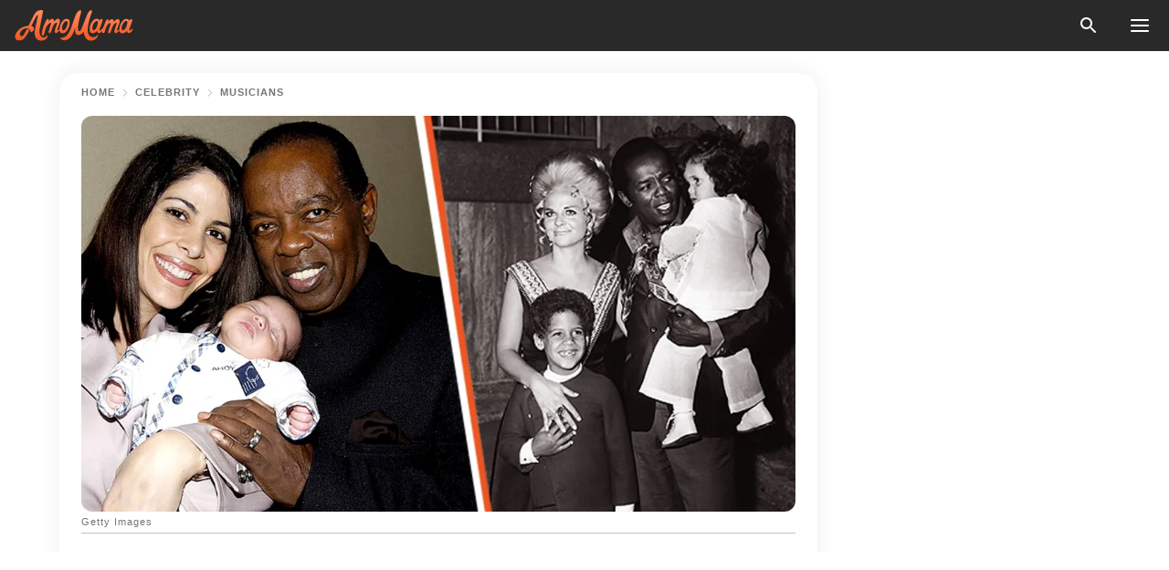

--- FILE ---
content_type: text/html; charset=utf-8
request_url: https://news.amomama.com/287858-lou-rawls-beloved-ex-wife-filed-police-c.html
body_size: 52973
content:
<!DOCTYPE html><html lang="en"><script>window.customDelayConfig = { callbacks: [], appliedCallbacks: [] };</script><head><meta charSet="utf-8" data-next-head=""/><meta name="viewport" content="width=device-width" data-next-head=""/><script type="text/javascript" id="quantcast">
            (function () {
                var TCF_LOCATOR_NAME = '__tcfapiLocator';
                var queue = [];
                var win = window;
                var cmpFrame;

                function tcfAPIHandler() {
                    var gdprApplies;
                    var args = arguments;

                    if (!args.length) {
                    return queue;
                    } else if (args[0] === 'setGdprApplies') {
                    if (args.length > 3 && args[2] === 2 && typeof args[3] === 'boolean') {
                        gdprApplies = args[3];
                        if (typeof args[2] === 'function') {
                        args[2]('set', true);
                        }
                    }
                    } else if (args[0] === 'ping') {
                    var retr = {
                        gdprApplies: gdprApplies,
                        cmpLoaded: false,
                        cmpStatus: 'stub',
                    };

                    if (typeof args[2] === 'function') {
                        args[2](retr);
                    }
                    } else {
                    if (args[0] === 'init' && typeof args[3] === 'object') {
                        args[3] = Object.assign(args[3], { tag_version: 'V3' });
                    }
                    queue.push(args);
                    }
                }

                win.__tcfapi = tcfAPIHandler;

                function doAllStuff() {
                    var host = window.location.hostname;
                    var element = document.createElement('script');
                    var firstScript = document.getElementsByTagName('script')[0];
                    var url = 'https://cmp.inmobi.com'.concat(
                    '/choice/',
                    'kCvAgDS5JeEcY',
                    '/',
                    host,
                    '/choice.js?tag_version=V3',
                    );
                    var uspTries = 0;
                    var uspTriesLimit = 3;
                    element.async = true;
                    element.type = 'text/javascript';
                    element.src = url;

                    firstScript.parentNode.insertBefore(element, firstScript);

                    function makeStub() {
                    function addFrame() {
                        var doc = win.document;
                        var otherCMP = !!win.frames[TCF_LOCATOR_NAME];

                        if (!otherCMP) {
                        if (doc.body) {
                            var iframe = doc.createElement('iframe');

                            iframe.style.cssText = 'display:none';
                            iframe.name = TCF_LOCATOR_NAME;
                            doc.body.appendChild(iframe);
                        } else {
                            setTimeout(addFrame, 5);
                        }
                        }
                        return !otherCMP;
                    }

                    function postMessageEventHandler(event) {
                        var msgIsString = typeof event.data === 'string';
                        var json = {};

                        try {
                        if (msgIsString) {
                            json = JSON.parse(event.data);
                        } else {
                            json = event.data;
                        }
                        } catch (ignore) {}

                        var payload = json.__tcfapiCall;

                        if (payload) {
                        window.__tcfapi(
                            payload.command,
                            payload.version,
                            function (retValue, success) {
                            var returnMsg = {
                                __tcfapiReturn: {
                                returnValue: retValue,
                                success: success,
                                callId: payload.callId,
                                },
                            };
                            if (msgIsString) {
                                returnMsg = JSON.stringify(returnMsg);
                            }
                            if (event && event.source && event.source.postMessage) {
                                event.source.postMessage(returnMsg, '*');
                            }
                            },
                            payload.parameter,
                        );
                        }
                    }

                    while (win) {
                        try {
                        if (win.frames[TCF_LOCATOR_NAME]) {
                            cmpFrame = win;
                            break;
                        }
                        } catch (ignore) {}

                        if (win === window.top) {
                        break;
                        }
                        win = win.parent;
                    }
                    if (!cmpFrame) {
                        addFrame();
                        win.addEventListener('message', postMessageEventHandler, false);
                    }
                    }

                    makeStub();

                    function makeGppStub() {
                    const CMP_ID = 10;
                    const SUPPORTED_APIS = [
                        '2:tcfeuv2',
                        '6:uspv1',
                        '7:usnatv1',
                        '8:usca',
                        '9:usvav1',
                        '10:uscov1',
                        '11:usutv1',
                        '12:usctv1',
                    ];

                    window.__gpp_addFrame = function (n) {
                        if (!window.frames[n]) {
                        if (document.body) {
                            var i = document.createElement('iframe');
                            i.style.cssText = 'display:none';
                            i.name = n;
                            document.body.appendChild(i);
                        } else {
                            window.setTimeout(window.__gpp_addFrame, 10, n);
                        }
                        }
                    };
                    window.__gpp_stub = function () {
                        var b = arguments;
                        __gpp.queue = __gpp.queue || [];
                        __gpp.events = __gpp.events || [];

                        if (!b.length || (b.length == 1 && b[0] == 'queue')) {
                        return __gpp.queue;
                        }

                        if (b.length == 1 && b[0] == 'events') {
                        return __gpp.events;
                        }

                        var cmd = b[0];
                        var clb = b.length > 1 ? b[1] : null;
                        var par = b.length > 2 ? b[2] : null;
                        if (cmd === 'ping') {
                        clb(
                            {
                            gppVersion: '1.1', // must be “Version.Subversion”, current: “1.1”
                            cmpStatus: 'stub', // possible values: stub, loading, loaded, error
                            cmpDisplayStatus: 'hidden', // possible values: hidden, visible, disabled
                            signalStatus: 'not ready', // possible values: not ready, ready
                            supportedAPIs: SUPPORTED_APIS, // list of supported APIs
                            cmpId: CMP_ID, // IAB assigned CMP ID, may be 0 during stub/loading
                            sectionList: [],
                            applicableSections: [-1],
                            gppString: '',
                            parsedSections: {},
                            },
                            true,
                        );
                        } else if (cmd === 'addEventListener') {
                        if (!('lastId' in __gpp)) {
                            __gpp.lastId = 0;
                        }
                        __gpp.lastId++;
                        var lnr = __gpp.lastId;
                        __gpp.events.push({
                            id: lnr,
                            callback: clb,
                            parameter: par,
                        });
                        clb(
                            {
                            eventName: 'listenerRegistered',
                            listenerId: lnr, // Registered ID of the listener
                            data: true, // positive signal
                            pingData: {
                                gppVersion: '1.1', // must be “Version.Subversion”, current: “1.1”
                                cmpStatus: 'stub', // possible values: stub, loading, loaded, error
                                cmpDisplayStatus: 'hidden', // possible values: hidden, visible, disabled
                                signalStatus: 'not ready', // possible values: not ready, ready
                                supportedAPIs: SUPPORTED_APIS, // list of supported APIs
                                cmpId: CMP_ID, // list of supported APIs
                                sectionList: [],
                                applicableSections: [-1],
                                gppString: '',
                                parsedSections: {},
                            },
                            },
                            true,
                        );
                        } else if (cmd === 'removeEventListener') {
                        var success = false;
                        for (var i = 0; i < __gpp.events.length; i++) {
                            if (__gpp.events[i].id == par) {
                            __gpp.events.splice(i, 1);
                            success = true;
                            break;
                            }
                        }
                        clb(
                            {
                            eventName: 'listenerRemoved',
                            listenerId: par, // Registered ID of the listener
                            data: success, // status info
                            pingData: {
                                gppVersion: '1.1', // must be “Version.Subversion”, current: “1.1”
                                cmpStatus: 'stub', // possible values: stub, loading, loaded, error
                                cmpDisplayStatus: 'hidden', // possible values: hidden, visible, disabled
                                signalStatus: 'not ready', // possible values: not ready, ready
                                supportedAPIs: SUPPORTED_APIS, // list of supported APIs
                                cmpId: CMP_ID, // CMP ID
                                sectionList: [],
                                applicableSections: [-1],
                                gppString: '',
                                parsedSections: {},
                            },
                            },
                            true,
                        );
                        } else if (cmd === 'hasSection') {
                        clb(false, true);
                        } else if (cmd === 'getSection' || cmd === 'getField') {
                        clb(null, true);
                        }
                        //queue all other commands
                        else {
                        __gpp.queue.push([].slice.apply(b));
                        }
                    };
                    window.__gpp_msghandler = function (event) {
                        var msgIsString = typeof event.data === 'string';
                        try {
                        var json = msgIsString ? JSON.parse(event.data) : event.data;
                        } catch (e) {
                        var json = null;
                        }
                        if (typeof json === 'object' && json !== null && '__gppCall' in json) {
                        var i = json.__gppCall;
                        window.__gpp(
                            i.command,
                            function (retValue, success) {
                            var returnMsg = {
                                __gppReturn: {
                                returnValue: retValue,
                                success: success,
                                callId: i.callId,
                                },
                            };
                            event.source.postMessage(
                                msgIsString ? JSON.stringify(returnMsg) : returnMsg,
                                '*',
                            );
                            },
                            'parameter' in i ? i.parameter : null,
                            'version' in i ? i.version : '1.1',
                        );
                        }
                    };
                    if (!('__gpp' in window) || typeof window.__gpp !== 'function') {
                        window.__gpp = window.__gpp_stub;
                        window.addEventListener('message', window.__gpp_msghandler, false);
                        window.__gpp_addFrame('__gppLocator');
                    }
                    }

                    makeGppStub();

                    var uspStubFunction = function () {
                    var arg = arguments;
                    if (typeof window.__uspapi !== uspStubFunction) {
                        setTimeout(function () {
                        if (typeof window.__uspapi !== 'undefined') {
                            window.__uspapi.apply(window.__uspapi, arg);
                        }
                        }, 500);
                    }
                    };

                    var checkIfUspIsReady = function () {
                    uspTries++;
                    if (window.__uspapi === uspStubFunction && uspTries < uspTriesLimit) {
                        console.warn('USP is not accessible');
                    } else {
                        clearInterval(uspInterval);
                    }
                    };

                    if (typeof window.__uspapi === 'undefined') {
                    window.__uspapi = uspStubFunction;
                    var uspInterval = setInterval(checkIfUspIsReady, 6000);
                    }
                }

                window.customDelayConfig.callbacks.push({
                    cb: doAllStuff,
                    name: 'Quantcast',
                });
            })();
        </script><meta http-equiv="origin-trial" content="AscJ7VCC8wAP/nGKDp30FMc3NH+CSHaBBQ7DzhIX1DWYH6oaWtgOiNDiFnNDi/n5aqlypzHgHVW2sQZItfXYrwQAAAB1eyJvcmlnaW4iOiJodHRwczovL2Ftb21hbWEuY29tOjQ0MyIsImZlYXR1cmUiOiJVbnJlc3RyaWN0ZWRTaGFyZWRBcnJheUJ1ZmZlciIsImV4cGlyeSI6MTc2OTQ3MjAwMCwiaXNTdWJkb21haW4iOnRydWV9" data-next-head=""/><title data-next-head="">Lou Rawls&#x27; Beloved Ex-wife Filed Police Complaint against His Daughter before His Funeral</title><meta name="description" content="Singer Lou Rawls may have achieved international fame with his music, but his family troubles only got worse with time. His third wife and daughter from his first marriage were sworn enemies and threatened to disrupt the peace at the singer&#x27;s funeral. " data-next-head=""/><meta name="author" content="Esther NJeri" data-next-head=""/><link rel="canonical" href="https://news.amomama.com/287858-lou-rawls-beloved-ex-wife-filed-police-c.html" data-next-head=""/><meta name="theme-color" content="#ffffff" data-next-head=""/><meta name="verify-admitad" content="2fe01187e1" data-next-head=""/><meta name="msapplication-TileColor" content="#da532c" data-next-head=""/><meta name="pocket-site-verification" content="ee7c33163bfd979da1f7ed8074b817" data-next-head=""/><meta property="fb:app_id" content="200824630385475" data-next-head=""/><meta name="robots" content="max-image-preview:large" data-next-head=""/><meta name="article:published_time" content="2022-03-23T03:20:00+00:00" data-next-head=""/><meta name="article:modified_time" content="2025-01-28T07:38:41+00:00" data-next-head=""/><meta property="fb:admins" content="100010581019207" data-next-head=""/><meta property="fb:admins" content="100001288770557" data-next-head=""/><meta property="fb:admins" content="100006008527151" data-next-head=""/><meta property="fb:admins" content="100002603703184" data-next-head=""/><meta property="fb:pages" content="1818749535063540" data-next-head=""/><meta property="fb:pages" content="119540691984235" data-next-head=""/><meta property="fb:pages" content="182709872255144" data-next-head=""/><meta name="msvalidate.01" content="14D4D494C888618F41C85045527BD7F8" data-next-head=""/><meta name="msvalidate.01" content="80E5B8EF76570F2A2C4C937A33BE9DD6" data-next-head=""/><link type="application/rss+xml" href="https://news.amomama.com/rss.xml" rel="alternate" data-next-head=""/><link type="application/rss+xml" href="https://news.amomama.com/celebrity/musicians/rss.xml" rel="alternate" data-next-head=""/><link type="application/rss+xml" href="https://news.amomama.com/celebrity/rss.xml" rel="alternate" data-next-head=""/><meta name="twitter:title" content="Lou Rawls&#x27; Beloved Ex-wife Filed Police Complaint against His Daughter before His Funeral" data-next-head=""/><meta name="twitter:description" content="Singer Lou Rawls may have achieved international fame with his music, but his family troubles only got worse with time. His third wife and daughter from his first marriage were sworn enemies and threatened to disrupt the peace at the singer&#x27;s funeral. " data-next-head=""/><meta name="twitter:card" content="summary_large_image" data-next-head=""/><meta name="twitter:site" content="@amomama" data-next-head=""/><meta property="og:type" content="website" data-next-head=""/><meta property="og:locale" content="en_US" data-next-head=""/><meta property="og:site_name" content="news.amomama.com" data-next-head=""/><meta property="og:title" content="Lou Rawls&#x27; Beloved Ex-wife Filed Police Complaint against His Daughter before His Funeral" data-next-head=""/><meta property="og:description" content="Singer Lou Rawls may have achieved international fame with his music, but his family troubles only got worse with time. His third wife and daughter from his first marriage were sworn enemies and threatened to disrupt the peace at the singer&#x27;s funeral. " data-next-head=""/><meta property="og:url" content="https://news.amomama.com/287858-lou-rawls-beloved-ex-wife-filed-police-c.html" data-next-head=""/><meta property="og:image" content="https://imgproxy.amomama.com/9LZyr7O6987PGm4I170g5thljn3UVRs8-mosvzyjdk8/rs:fill:1200:0:1/g:no/aHR0cHM6Ly9jZG4uYW1vbWFtYS5jb20vZWJkZjA1YjE2YmU3MGVmNGNiYzY1N2FjZWIwMGFjM2IuanBnP3dpZHRoPTY1MCZoZWlnaHQ9MzQw.jpg" data-next-head=""/><meta property="og:image:width" content="1200" data-next-head=""/><meta property="og:image:height" content="630" data-next-head=""/><script type="application/ld+json" data-next-head="">{"@context":"https://schema.org","@type":"Article","headline":"Lou Rawls' Beloved Ex-wife Filed Police Complaint against His Daughter before His Funeral","inLanguage":"en","articleBody":"Singer Lou Rawls may have achieved international fame with his music, but his family troubles only got worse with time. His third wife and daughter from his first marriage were sworn enemies and threatened to disrupt the peace at the singer's funeral.  Lou Rawls carried the title of the velvet-voiced singer, but reaching the top was not always easy. Born of a minister, Rawls grew up on gospel music and later became the lead singer for the gospel group Pilgrim Travelers. At the beginning of his career, he performed for $10 a night, singing in a beatnik coffee house on the Sunset Strip in Hollywood, and having dinner with his wife Lana meant splitting a hotdog.  He would soon become one of America's most revered blues and jazz superstars, and as much as the world loved him, his four children from his marriages loved him more. He was father to daughters Louanna and Kendra and sons Lou Jr. and Aiden Allen, who he had at 69. Years after his demise, his children and grandchildren remember him for the great man and father he was and often commemorate his big days with beautiful tributes.  https://www.instagram.com/p/lf5fDVw__K/?utm_source=ig_web_copy_linkFor his birthday in 2013, his daughter Kendra posted a photo of a smiling Rawls accompanied by an emotional caption reading:  \"Happy Birthday, Dad. Gone but not forgotten. R.I.P.\" His grandchildren also remember him fondly, and on June 20, 2021, one of his grandchildren posted a photo of Rawls's star of fame, saying they missed and appreciated him.  A WORLD-RENOWNED SINGER WHOSE MARRIAGES FAILED TERRIBLY https://www.instagram.com/p/hZU1F6Q_zu/?utm_source=ig_web_copy_linkThe \"Lady Love\" singer rose in his career to become one of America's most celebrated singers and bagged awards while at it, but he was also a family man. The star was married thrice, with two of his unions ending in divorce.  Rawls met his first wife, Lana, in Houston, Texas. He'd been performing at the Sidewalk Cafe while she modeled in the city. Soon after they met, they became romantically involved. https://www.instagram.com/p/hXhGDzw_yw/?utm_source=ig_web_copy_linkUpon his return to California, she followed him, and the pair got married three years later, on February 2, 1963. After they got married, Lana worked as a secretary to supplement their income as Rawls performed at various Los Angeles clubs for $10 a night, sometimes less.  Their marriage lasted only a decade before Lana filed for divorce. However, in those ten years, the couple became parents to three children — Louanna Rawls, Kendra Rawls, and Lou Rawls Jr. https://www.instagram.com/p/t-EMmqSPz5/After his divorce from Lana, Rawls married his second wife, Cece Rawls, in 1989. And while they did not have any children together, they also divorced, finally going their separate ways in 2003.  Luckily for the blues and jazz singer, love was just around the corner. He met Nina Malek Inman, who'd been working as a flight attendant for Continental Airlines.  They immediately hit it off and dated for two years before tying the knot on New Year's Day in 2004 at Memphis, after Rawls performed at the Liberty Bowl and the Peabody Hotel. At first, their marriage was blissful, and nine days after celebrating their first anniversary, they welcomed their son Aiden Allen Rawls. Rawls was elated and considered the birth of his son a belated 69th birthday present.  Things began to take a turn for the worst when,  in 2003, Rawls was charged with battery after Nina told officials that she and Rawls had been having a conversation when it got heated and escalated into a shoving match. The judge dropped the charges for lack of evidence, after which Rawls would say: \"Nina and I are very much in love, we have established a new home together, and we look forward to spending the rest of our lives together.\" More trouble followed when, unfortunately, the singer was diagnosed with brain cancer in 2004, and a year later, he got another diagnosis — he had lung cancer. During his diagnosis, his marriage was on the verge of annulment. The singer attempted to annul his marriage, and in the court papers, Rawls claimed his wife had married him for his assets, not for love. The singer said he was trying to annul his two-year union to protect the thousands of dollars worth of assets, part of which Nina had transferred into her private account, claiming that Rawls's daughter wanted to seize them.  RAWLS GETS SUED BY ALLEGED MISTRESS Rawls's three failed marriages were only the tip of the iceberg. More trouble awaited him, and it came in the form of a woman named Margaret Schaffer. In 2003, Schaffer came forward claiming that she had been Rawls's mistress. In the lawsuit, Schaffer claimed that she had met the singer in 1998 at a Valentine's Day concert in Washington. After a courtship, Rawls allegedly admitted that he was married but still asked Schaffer to quit her job and move into his Southern California home.  They agreed that Rawls would compensate her for what she would have earned at her fruit brokerage job and promised her lifetime support, even if their relationship did not work out.  Schaffer claimed that Rawls backed out of the verbal agreement after ending their relationship. He allegedly asked her never to contact him again and \"forget him completely.\" She sued Rawls for $12 million in compensatory damages and punitive damages. Rawls' manager, David Brokaw, dismissed the lawsuit as frivolous, claiming that while the singer was acquainted with Schaffer, he did not date her and that the case had \"no merit\" as Rawls had never moved out of his Los Angeles home, which he shared with his wife. He added: \"He never moved out of that home to live with Mrs. Schaffer.\" NINA FILED A POLICE REPORT AGAINST LOUANNA AHEAD OF RAWL'S FUNERAL 2006 was a sad year for all blues and jazz fans as Rawls succumbed to his illnesses and lost his life on the morning of January 6. Hundreds of mourners, including Kenny Gamble, David Hasselhoff, Angela Bassett, and Lou Gossett Jr., attended the two-and-a-half-hour church funeral. The ceremony, held at West Angeles Church on South Crenshaw Boulevard in Los Angeles, was full of affection and memories of Rawls.  Peace activist Joan Baez, actress Della Reese, and pastor Andre Crouch had the crowd on its feet and singing along to \"Amazing Grace,\" while Stevie Wonder paid tribute to Rawls, saying:\"We're going to miss his love because it was real. It's pure. We got you, Lou. We got you forever and always.\" Everyone in attendance had beautiful memories and stories about Rawls. Reverend Jesse Jackson eulogized the singer as \"authentic, an original, a source of light in dark places.\" Dr. Michael Lomax referred to Rawls as a \"pioneer,\" while his granddaughter Katrina Smith recalled how Rawls spoiled her and her sister Chayil. However, despite the emotional celebration of life, something sinister threatened to disrupt the peace — the long-simmering feud between Rawls's daughter Louanna and his wife, Nina. A month earlier, Nina had left Louanna a message on her answering machine, spewing hatred for Louanna and threatening to destroy Rawls financially. She had also filed a police complaint against Louanna. https://www.instagram.com/p/BORZCFaB92L/She claimed that Louanna had taken all of her father's jewelry, including his platinum and gold albums. Among the jewelry was her father's ring, which Nina wanted back so the singer could be buried wearing it. A friend of Louanna disputed the claims.  To muddy the waters further, Louanna and Rawls's friends claimed that Rawls had instructed that he'd wanted to be cremated upon his death, but Nina claimed it was according to his will to be buried.  ","description":"Singer Lou Rawls may have achieved international fame with his music, but his family troubles only got worse with time. His third wife and daughter from his first marriage were sworn enemies and threatened to disrupt the peace at the singer's funeral. ","datePublished":"2022-03-23T03:20:00+00:00","dateModified":"2025-01-28T07:38:41+00:00","mainEntityOfPage":{"@type":"WebPage","@id":"https://news.amomama.com/287858-lou-rawls-beloved-ex-wife-filed-police-c.html"},"publisher":{"@type":"Organization","name":"news.amomama.com","url":"https://news.amomama.com/","logo":{"@type":"ImageObject","url":"https://cdn.amomama.com/amomama.svg"}},"author":{"@type":"Person","name":"Esther NJeri","url":"https://news.amomama.com/editor/ether-njeri"},"image":{"@type":"ImageObject","url":"https://cdn.amomama.com/61e717811f7d9cfa94132575b8c6a5bb.jpg"},"articleSection":"Musicians"}</script><script type="application/ld+json" data-next-head="">{"@context":"https://schema.org","@type":"BreadcrumbList","itemListElement":[{"@type":"ListItem","position":1,"item":{"@id":"https://news.amomama.com/celebrity","name":"✔ CELEBRITY"}},{"@type":"ListItem","position":2,"item":{"@id":"https://news.amomama.com/celebrity/musicians","name":"✔ MUSICIANS"}},{"@type":"ListItem","position":3,"item":{"@id":"https://news.amomama.com/287858-lou-rawls-beloved-ex-wife-filed-police-c.html","name":"➨ Read now"}}]}</script><link rel="preload" as="image" href="https://cdn.amomama.com/61e717811f7d9cfa94132575b8c6a5bb.jpg" imageSrcSet="https://imgproxy.amomama.com/o_i18wpKq6_8sKLTaL096Nrg-njZxdk87fH6b_m0yZU/rs:fill:375:0:1/g:no/aHR0cHM6Ly9jZG4uYW1vbWFtYS5jb20vNjFlNzE3ODExZjdkOWNmYTk0MTMyNTc1YjhjNmE1YmIuanBnP3dpZHRoPTI0MDAmaGVpZ2h0PTEyMDA.jpg 375w, https://imgproxy.amomama.com/L9rPg0iGHopi8fqNHPrBe5g2AF_qemyv412HeM7pOD4/rs:fill:576:0:1/g:no/aHR0cHM6Ly9jZG4uYW1vbWFtYS5jb20vNjFlNzE3ODExZjdkOWNmYTk0MTMyNTc1YjhjNmE1YmIuanBnP3dpZHRoPTI0MDAmaGVpZ2h0PTEyMDA.jpg 576w, https://imgproxy.amomama.com/uv7eArDie0T8t1Ty90SRFGRNR2d973mB4EN1vIiiM5A/rs:fill:768:0:1/g:no/aHR0cHM6Ly9jZG4uYW1vbWFtYS5jb20vNjFlNzE3ODExZjdkOWNmYTk0MTMyNTc1YjhjNmE1YmIuanBnP3dpZHRoPTI0MDAmaGVpZ2h0PTEyMDA.jpg 768w, https://imgproxy.amomama.com/Yyyk0ZveWNc2M6AZI9DSAn3_rkuhT3PUefUj_T11C_4/rs:fill:992:0:1/g:no/aHR0cHM6Ly9jZG4uYW1vbWFtYS5jb20vNjFlNzE3ODExZjdkOWNmYTk0MTMyNTc1YjhjNmE1YmIuanBnP3dpZHRoPTI0MDAmaGVpZ2h0PTEyMDA.jpg 992w, https://imgproxy.amomama.com/7erJUO7l96GNNudMwyUfuLzpuEQwy4YsKkm0PgEkqoA/rs:fill:1200:0:1/g:no/aHR0cHM6Ly9jZG4uYW1vbWFtYS5jb20vNjFlNzE3ODExZjdkOWNmYTk0MTMyNTc1YjhjNmE1YmIuanBnP3dpZHRoPTI0MDAmaGVpZ2h0PTEyMDA.jpg 1200w" imageSizes="(max-width: 835px) 100vw, (max-width: 1279px) 620px, 620px" data-next-head=""/><link rel="preload" as="image" href="https://imgproxy.amomama.com/nwOIkfZlii0UM8SbqFqVT0MHu4y7H6j_gYyAGYtA4a0/rs:fill:120:0:1/g:no/aHR0cHM6Ly9jZG4uYW1vbWFtYS5jb20vOTQwOWFhZGY3YzdhM2ZhZjIyZDE0NDZlNDEyZmE1NjAucG5nP3dpZHRoPTMxMSZoZWlnaHQ9MzA2.jpg" imageSrcSet="" imageSizes="(max-width: 835px) 100vw, (max-width: 1279px) 100vw, 100vw" data-next-head=""/><link href="https://cdn.amomama.com" rel="preconnect"/><link href="https://imgproxy.amomama.com" rel="preconnect"/><script></script><script>
    var originalSetTimeoutMeth = window.setTimeout;

    function patchedSetTimeout(callback, delay) {
      for (var _len = arguments.length, args = new Array(_len > 2 ? _len - 2 : 0), _key = 2; _key < _len; _key++) {
        args[_key - 2] = arguments[_key];
      }

      var timeoutId = originalSetTimeoutMeth.apply(void 0, [patchedCallback, delay].concat(args));

      function patchedCallback() {
        clearTimeout(timeoutId);
        callback.apply(void 0, arguments);
      }

      return timeoutId;
    }

    window.setTimeout = patchedSetTimeout;
  </script><link rel="shortcut icon" href="/favicon.ico" type="image/x-icon"/><link rel="icon" type="image/png" sizes="32x32" href="https://cdn.amomama.com/favicon-32x32.png"/><link rel="icon" type="image/png" sizes="16x16" href="https://cdn.amomama.com/favicon-16x16.png"/><link rel="apple-touch-icon" href="https://cdn.amomama.com/apple-touch-icon.png"/><link rel="apple-touch-icon" sizes="152x152" href="https://cdn.amomama.com/apple-touch-icon-152x152.png"/><link rel="apple-touch-icon" sizes="180x180" href="https://cdn.amomama.com/apple-touch-icon-180x180.png"/><link rel="apple-touch-icon" sizes="512x512" href="https://cdn.amomama.com/apple-touch-icon-512x512.png"/><link rel="preload" href="https://news.amomama.com/production/_next/static/css/333bc730b50c750d.css" as="style"/><link rel="stylesheet" href="https://news.amomama.com/production/_next/static/css/333bc730b50c750d.css" data-n-g=""/><link rel="preload" href="https://news.amomama.com/production/_next/static/css/d5716dccac00e051.css" as="style"/><link rel="stylesheet" href="https://news.amomama.com/production/_next/static/css/d5716dccac00e051.css"/><link rel="preload" href="https://news.amomama.com/production/_next/static/css/72dcc712bd727d59.css" as="style"/><link rel="stylesheet" href="https://news.amomama.com/production/_next/static/css/72dcc712bd727d59.css"/><link rel="preload" href="https://news.amomama.com/production/_next/static/css/072dccded32ca94c.css" as="style"/><link rel="stylesheet" href="https://news.amomama.com/production/_next/static/css/072dccded32ca94c.css"/><noscript data-n-css=""></noscript><script defer="" nomodule="" src="https://news.amomama.com/production/_next/static/chunks/polyfills-42372ed130431b0a.js"></script><script defer="" src="https://news.amomama.com/production/_next/static/chunks/4432-243a43f055487a72.js"></script><script defer="" src="https://news.amomama.com/production/_next/static/chunks/7659-01038d67939e8d71.js"></script><script defer="" src="https://news.amomama.com/production/_next/static/chunks/5152-59464cc507f9c5e9.js"></script><script src="https://news.amomama.com/production/_next/static/chunks/webpack-8f081daa50abc2cd.js" defer=""></script><script src="https://news.amomama.com/production/_next/static/chunks/framework-5a88923766dd3983.js" defer=""></script><script src="https://news.amomama.com/production/_next/static/chunks/main-b06d00441a8d0581.js" defer=""></script><script src="https://news.amomama.com/production/_next/static/chunks/pages/_app-a5302415a78e4097.js" defer=""></script><script src="https://news.amomama.com/production/_next/static/chunks/pages/%5Bslug%5D-0d7c0494ca7a4e99.js" defer=""></script><script src="https://news.amomama.com/production/_next/static/zC2ObZIvg53ODnNNymnCf/_buildManifest.js" defer=""></script><script src="https://news.amomama.com/production/_next/static/zC2ObZIvg53ODnNNymnCf/_ssgManifest.js" defer=""></script></head><body><img role="presentation" alt="" width="2000" height="2000" style="pointer-events:none;position:absolute;top:0;left:0;width:99vw;height:99vh;max-width:99vw;max-height:99vh" src="[data-uri]"/><div id="__next"><div class="transition-preload Layout_layout-container__T4wiX"><div class="Layout_layout-content-container__ARaoN"><div class="Layout_layout-content__ZUOlJ"><header class="Header_header-container__YuzAK" style="top:0"><a class="Link_link__PUK08 Link_link__kvrlb Header_header-link__zPMo2" aria-label="logo" data-testid="logo" href="/"><img src="https://cdn.amomama.com/amomama-full.svg" alt="logo" width="90" height="23" class="Logo_logo-block__aJkzQ"/></a><div class="SearchPopup_wrapper__0IVWc"><button class="SearchPopup_search-button__ZRGMP SearchPopup_search-button__BWJ2L"><img class="SearchPopup_search-button-icon__m9srN" src="https://cdn.amomama.com/amomama/search.svg" alt="search icon"/></button><div class="SearchPopup_search-popup__8Tlmc SearchPopup_search-popup___hCG4"><div class="SearchPopup_search-popup-close__hi1If SearchPopup_search-popup-close__OeU5m" id="search-close-btn"></div><form class="SearchForm_search-popup-content__1rhgX"><input type="text" id="search-popup-input" class="SearchForm_search-popup-input__m5MQk SearchPopup_search-popup-input__61_Wc" value=""/><button class="SearchForm_search-popup-submit__eCfDU SearchPopup_search-popup-submit__fVW3Y" type="submit"><img src="https://cdn.amomama.com/amomama/search.svg" alt="search icon"/></button></form></div></div><button class="OpenMenuButton_open-menu-button__6iR6n" data-testid="menu-button" type="button" aria-label="menu button"><span class="OpenMenuButton_open-menu-button-burger__QsYSo"></span></button></header><div class="CategoryMenu_category-menu-overlay__2_W_k" role="none" data-testvisibility="content-visibility"></div><div class="CategoryMenu_category-menu-list-container__ESNMG" style="top:40px;height:calc(100% - 40px)"><div class="CategoryMenu_category-menu-head__rp09A"><button class="OpenMenuButton_open-menu-button__6iR6n" type="button" aria-label="menu button"><span class="OpenMenuButton_open-menu-button-burger__QsYSo"></span></button></div><ul class="CategoryList_category-list-ul__g0Lng" data-testid="category-list"><li class="CategoryListItem_category-list-item-container__uWwpX CategoryList_category-list-item__owj3d"><a class="Link_link__PUK08 Link_link__kvrlb CategoryListItem_category-list-item-menu-link__Pcv2G" data-active="false" data-menu-link="true" href="/mothers-with-will">Mothers With Will</a></li><li class="CategoryListItem_category-list-item-container__uWwpX CategoryList_category-list-item__owj3d"><a class="Link_link__PUK08 Link_link__kvrlb CategoryListItem_category-list-item-menu-link__Pcv2G" data-active="false" data-menu-link="true" href="/women-with-will">Women With Will</a></li><li class="CategoryListItem_category-list-item-container__uWwpX CategoryList_category-list-item__owj3d"><a class="Link_link__PUK08 Link_link__kvrlb CategoryListItem_category-list-item-menu-link__Pcv2G" data-active="false" data-menu-link="true" href="/news">News</a></li><li class="CategoryListItem_category-list-item-container__uWwpX CategoryList_category-list-item__owj3d"><a class="Link_link__PUK08 Link_link__kvrlb CategoryListItem_category-list-item-menu-link__Pcv2G" data-active="false" data-menu-link="true" href="/celebrity">Celebrity</a><button class="CategoryListItem_category-list-item-expand-button__FiPZG" aria-label="expand"><span class="CategoryListItem_category-list-item-arrow-container__yFhuP"><span class="CategoryListItem_category-list-item-arrow__GX9Q0"></span></span></button></li><li class="CategoryList_category-list-li__XavGc"><ul class="CategoryList_category-list-ul-children__PnH88" data-testid="category-list"><li class="CategoryListItem_category-list-item-container__uWwpX CategoryList_category-list-item__owj3d"><a class="Link_link__PUK08 Link_link__kvrlb CategoryListItem_category-list-item-menu-link__Pcv2G CategoryList_menu-link__6OPYR" data-active="false" data-menu-link="true" href="/celebrity/musicians">Musicians</a></li><li class="CategoryListItem_category-list-item-container__uWwpX CategoryList_category-list-item__owj3d"><a class="Link_link__PUK08 Link_link__kvrlb CategoryListItem_category-list-item-menu-link__Pcv2G CategoryList_menu-link__6OPYR" data-active="false" data-menu-link="true" href="/celebrity/tv-shows">TV Shows</a></li><li class="CategoryListItem_category-list-item-container__uWwpX CategoryList_category-list-item__owj3d"><a class="Link_link__PUK08 Link_link__kvrlb CategoryListItem_category-list-item-menu-link__Pcv2G CategoryList_menu-link__6OPYR" data-active="false" data-menu-link="true" href="/celebrity/royals">Royals</a></li><li class="CategoryListItem_category-list-item-container__uWwpX CategoryList_category-list-item__owj3d"><a class="Link_link__PUK08 Link_link__kvrlb CategoryListItem_category-list-item-menu-link__Pcv2G CategoryList_menu-link__6OPYR" data-active="false" data-menu-link="true" href="/celebrity/fashion">Fashion</a></li><li class="CategoryListItem_category-list-item-container__uWwpX CategoryList_category-list-item__owj3d"><a class="Link_link__PUK08 Link_link__kvrlb CategoryListItem_category-list-item-menu-link__Pcv2G CategoryList_menu-link__6OPYR" data-active="false" data-menu-link="true" href="/celebrity/hollywood">Hollywood</a></li><li class="CategoryListItem_category-list-item-container__uWwpX CategoryList_category-list-item__owj3d"><a class="Link_link__PUK08 Link_link__kvrlb CategoryListItem_category-list-item-menu-link__Pcv2G CategoryList_menu-link__6OPYR" data-active="false" data-menu-link="true" href="/celebrity/athletes">Athletes</a></li><li class="CategoryListItem_category-list-item-container__uWwpX CategoryList_category-list-item__owj3d"><a class="Link_link__PUK08 Link_link__kvrlb CategoryListItem_category-list-item-menu-link__Pcv2G CategoryList_menu-link__6OPYR" data-active="false" data-menu-link="true" href="/celebrity/influencers">Influencers</a></li></ul></li><li class="CategoryListItem_category-list-item-container__uWwpX CategoryList_category-list-item__owj3d"><a class="Link_link__PUK08 Link_link__kvrlb CategoryListItem_category-list-item-menu-link__Pcv2G" data-active="false" data-menu-link="true" href="/viral">Real Life</a></li><li class="CategoryListItem_category-list-item-container__uWwpX CategoryList_category-list-item__owj3d"><a class="Link_link__PUK08 Link_link__kvrlb CategoryListItem_category-list-item-menu-link__Pcv2G" data-active="false" data-menu-link="true" href="/latest">Latest</a></li><li class="CategoryListItem_category-list-item-container__uWwpX CategoryList_category-list-item__owj3d"><a class="Link_link__PUK08 Link_link__kvrlb CategoryListItem_category-list-item-menu-link__Pcv2G" data-active="false" data-menu-link="true" href="/trending">Trends</a></li><li class="CategoryListItem_category-list-item-container__uWwpX CategoryList_category-list-item__owj3d"><a class="Link_link__PUK08 Link_link__kvrlb CategoryListItem_category-list-item-menu-link__Pcv2G" data-active="false" data-menu-link="true" href="/terms-of-use">Terms of use</a></li><li class="CategoryListItem_category-list-item-container__uWwpX CategoryList_category-list-item__owj3d"><a class="Link_link__PUK08 Link_link__kvrlb CategoryListItem_category-list-item-menu-link__Pcv2G" data-active="false" data-menu-link="true" href="/privacy">Privacy Policy</a></li><li class="CategoryListItem_category-list-item-container__uWwpX CategoryList_category-list-item__owj3d"><a class="Link_link__PUK08 Link_link__kvrlb CategoryListItem_category-list-item-menu-link__Pcv2G" data-active="false" data-menu-link="true" href="/privacy#10">Notice at collection</a></li><li class="CategoryListItem_category-list-item-container__uWwpX CategoryList_category-list-item__owj3d"><a class="Link_link__PUK08 Link_link__kvrlb CategoryListItem_category-list-item-menu-link__Pcv2G" data-active="false" data-menu-link="true" href="/guidelines">Main Guidelines</a></li><li class="CategoryListItem_category-list-item-container__uWwpX CategoryList_category-list-item__owj3d"><a class="Link_link__PUK08 Link_link__kvrlb CategoryListItem_category-list-item-menu-link__Pcv2G" data-active="false" data-menu-link="true" href="/about-us">About us</a></li><li class="CategoryListItem_category-list-item-container__uWwpX CategoryList_category-list-item__owj3d"><a class="Link_link__PUK08 Link_link__kvrlb CategoryListItem_category-list-item-menu-link__Pcv2G" data-active="false" data-menu-link="true" href="/contact-us">Contact us</a></li><li class="CategoryListItem_category-list-item-container__uWwpX CategoryList_category-list-item__owj3d"><a class="Link_link__PUK08 Link_link__kvrlb CategoryListItem_category-list-item-menu-link__Pcv2G" data-active="false" data-menu-link="true" href="/adv-with-us">Advertise with us</a></li></ul><div class="CcpaContainer_ccpa-container__XEz7R"><button class="CcpaContainer_ccpa-button__F2Ua_">Do not sell my personal information</button></div></div><div class="Template_wrapper__fpWJu"><div class="Template_inner-wrapper__w3lMg"><main class="PostContent_container__rqgJO" data-testid="post-content"><div class="PostContent_top-line__wfQRK"><section class="Breadcrumbs_breadcrumbs-container__2nnae PostContent_post-breadcrumbs__Of0GF" data-testid="breadcrumbs"><a class="Breadcrumbs_breadcrumbs-link-item__p7dob" aria-label="Home" href="/">Home</a><span class="Breadcrumbs_breadcrumbs-angle__AU7Bv"></span><a class="Breadcrumbs_breadcrumbs-link-item__p7dob" href="/celebrity">Celebrity</a><span class="Breadcrumbs_breadcrumbs-angle__AU7Bv"></span><a class="Breadcrumbs_breadcrumbs-link-item__p7dob" href="/celebrity/musicians">Musicians</a></section></div><div class="PostContent_full-article___FEwo"><div class="PostImage_post-image-container__PlDZN PostContent_thumb-image__iH052"><div class="Image_ref__XcBnw" data-testid="thumb-image"><picture><source srcSet="https://imgproxy.amomama.com/o_i18wpKq6_8sKLTaL096Nrg-njZxdk87fH6b_m0yZU/rs:fill:375:0:1/g:no/aHR0cHM6Ly9jZG4uYW1vbWFtYS5jb20vNjFlNzE3ODExZjdkOWNmYTk0MTMyNTc1YjhjNmE1YmIuanBnP3dpZHRoPTI0MDAmaGVpZ2h0PTEyMDA.jpg 375w,https://imgproxy.amomama.com/L9rPg0iGHopi8fqNHPrBe5g2AF_qemyv412HeM7pOD4/rs:fill:576:0:1/g:no/aHR0cHM6Ly9jZG4uYW1vbWFtYS5jb20vNjFlNzE3ODExZjdkOWNmYTk0MTMyNTc1YjhjNmE1YmIuanBnP3dpZHRoPTI0MDAmaGVpZ2h0PTEyMDA.jpg 576w,https://imgproxy.amomama.com/uv7eArDie0T8t1Ty90SRFGRNR2d973mB4EN1vIiiM5A/rs:fill:768:0:1/g:no/aHR0cHM6Ly9jZG4uYW1vbWFtYS5jb20vNjFlNzE3ODExZjdkOWNmYTk0MTMyNTc1YjhjNmE1YmIuanBnP3dpZHRoPTI0MDAmaGVpZ2h0PTEyMDA.jpg 768w,https://imgproxy.amomama.com/Yyyk0ZveWNc2M6AZI9DSAn3_rkuhT3PUefUj_T11C_4/rs:fill:992:0:1/g:no/aHR0cHM6Ly9jZG4uYW1vbWFtYS5jb20vNjFlNzE3ODExZjdkOWNmYTk0MTMyNTc1YjhjNmE1YmIuanBnP3dpZHRoPTI0MDAmaGVpZ2h0PTEyMDA.jpg 992w,https://imgproxy.amomama.com/7erJUO7l96GNNudMwyUfuLzpuEQwy4YsKkm0PgEkqoA/rs:fill:1200:0:1/g:no/aHR0cHM6Ly9jZG4uYW1vbWFtYS5jb20vNjFlNzE3ODExZjdkOWNmYTk0MTMyNTc1YjhjNmE1YmIuanBnP3dpZHRoPTI0MDAmaGVpZ2h0PTEyMDA.jpg 1200w" type="image/jpeg" sizes="(max-width: 835px) 100vw, (max-width: 1279px) 100vw, 100vw"/><img src="https://cdn.amomama.com/61e717811f7d9cfa94132575b8c6a5bb.jpg" alt="Getty Images" class="Image_image__11E9V PostImage_post-image__XnmZf"/></picture></div></div><div class="PostContent_thumb-title__SoMYI" data-testid="image-source">Getty Images</div><h1 class="PostContent_title__tVSHO">Lou Rawls&#x27; Beloved Ex-wife Filed Police Complaint against His Daughter before His Funeral</h1><div class="InfoLine_wrapper__C_h_D"><div class="InfoLine_inner-wrap__nT3Iy"><a class="SmallAuthorImage_image-link__oGyW5" href="/editor/ether-njeri"><img src="https://imgproxy.amomama.com/nwOIkfZlii0UM8SbqFqVT0MHu4y7H6j_gYyAGYtA4a0/rs:fill:120:0:1/g:no/aHR0cHM6Ly9jZG4uYW1vbWFtYS5jb20vOTQwOWFhZGY3YzdhM2ZhZjIyZDE0NDZlNDEyZmE1NjAucG5nP3dpZHRoPTMxMSZoZWlnaHQ9MzA2.jpg" alt="Esther NJeri" width="60" height="60" class="SmallAuthorImage_image__sCupn"/><noscript><img src="https://imgproxy.amomama.com/nwOIkfZlii0UM8SbqFqVT0MHu4y7H6j_gYyAGYtA4a0/rs:fill:120:0:1/g:no/aHR0cHM6Ly9jZG4uYW1vbWFtYS5jb20vOTQwOWFhZGY3YzdhM2ZhZjIyZDE0NDZlNDEyZmE1NjAucG5nP3dpZHRoPTMxMSZoZWlnaHQ9MzA2.jpg" alt="Esther NJeri" width="60" height="60" class="SmallAuthorImage_image__sCupn"/></noscript></a><div><div class="InfoLine_name__D_Za0"><span class="InfoLine_by__KZlaC">By</span><a class="Link_link__PUK08 Link_link__kvrlb InfoLine_link__i_kyn" href="/editor/ether-njeri"><span class="InfoLine_author__wCZ32">
            

            <!-- Author Start -->
            Esther NJeri
            <!-- Author End -->

            
          </span></a></div><div class="InfoLine_date__QFzMS" data-testid="post-date"><span>Mar 22, 2022</span><div class="InfoLine_point__96cHO"></div><span>11:20 P.M.</span></div></div></div><div class="ShareButtons_share-buttons-wrapper__IuyIK" data-testid="share-button-on-post-top"><button class="ShareButton_share-button-wrapper__c0yA1"><a class="ShareButton_share-button-button__9W5Os ShareButton_share-button-button-black__e1eHt" href="" target="_blank" rel="nofollow noreferrer" data-testid="share-social-item"><img src="https://cdn.amomama.com/icons/Link_new.svg" alt="Link" class="ShareButton_share-button-image__kijmd" width="40" height="40"/></a></button><button class="ShareButton_share-button-wrapper__c0yA1"><a class="ShareButton_share-button-button__9W5Os ShareButton_share-button-button-orange__mRduJ" href="mailto:?subject=%5BShared%20post%5Dfrom:news.amomama.com%20Lou Rawls&#x27; Beloved Ex-wife Filed Police Complaint against His Daughter before His Funeral&amp;body=Lou Rawls&#x27; Beloved Ex-wife Filed Police Complaint against His Daughter before His Funeral.
 Read more: https://news.amomama.com/287858-lou-rawls-beloved-ex-wife-filed-police-c.html?utm_source=email%26utm_medium=share%26utm_campaign=social-share-article" target="_self" rel="nofollow noreferrer" data-testid="share-social-item"><img src="https://cdn.amomama.com/icons/Email_new.svg" alt="Email" class="ShareButton_share-button-image__kijmd" width="40" height="40"/></a></button><button class="FlipboardButton_flipboard-wrapper__0rZyw"><a data-flip-widget="shareflip" href="https://flipboard.com" target="_blank" rel="nofollow noreferrer" data-testid="share-social-item"><img alt="flipboard-icon" src="https://cdn.amomama.com/icons/flipboardicon.svg" width="40" height="40"/></a></button><button class="ShareButton_share-button-wrapper__c0yA1"><a class="ShareButton_share-button-button__9W5Os ShareButton_share-button-button-black__e1eHt ShareButton_share-button-button-x__cv8DR" href="https://www.x.com/share?title=Lou Rawls&#x27; Beloved Ex-wife Filed Police Complaint against His Daughter before His Funeral&amp;via=amomama_usa&amp;url=https://news.amomama.com/287858-lou-rawls-beloved-ex-wife-filed-police-c.html?utm_source=twitter%26utm_medium=social%26utm_campaign=social-share-article" target="_blank" rel="nofollow noreferrer" data-testid="share-social-item"><img src="https://cdn.amomama.com/icons/X_new.svg" alt="X" class="ShareButton_share-button-image__kijmd" width="40" height="40"/></a></button><button class="ShareButton_share-button-wrapper__c0yA1"><a class="ShareButton_share-button-button__9W5Os ShareButton_share-button-button-facebook__UilUL" href="https://www.facebook.com/sharer/sharer.php?u=https://news.amomama.com/287858-lou-rawls-beloved-ex-wife-filed-police-c.html?utm_source=facebook.com&amp;utm_medium=social&amp;utm_campaign=social-share-article" target="_blank" rel="nofollow noreferrer" data-testid="share-social-item"><img src="https://cdn.amomama.com/icons/Facebook_new.svg" alt="Facebook" class="ShareButton_share-button-image__kijmd" width="40" height="40"/>Share</a></button></div></div><div>
            

            <!-- Article Start -->
            
            

            
          </div><div data-io-article-url="https://news.amomama.com/287858-lou-rawls-beloved-ex-wife-filed-police-c.html?m=doa"><div style="display:contents"><p class="postComponents_paragraph__0OLfg postComponents_paragraph-first__8Bigr">Singer Lou Rawls may have achieved international fame with his music, but his family troubles only got worse with time. His third wife and daughter from his first marriage were sworn enemies and threatened to disrupt the peace at the singer&#x27;s funeral. </p></div><div style="display:contents"><div class="adv"><div class="Ad-Container AdvInTextBuilder_slot-wrapper___Oz3G"><div class="AdvTitle_wrap__wIGWH"><span class="AdvTitle_line__R19X6 AdvTitle_line-left__Vakbg"></span><span class="AdvTitle_text__hRK31">Advertisement</span><span class="AdvTitle_line__R19X6 AdvTitle_line-right__m6cZF"></span></div><div class="Ad-Container AdvSlots_adv-square-wrap__va0pf AdvSlots_adv-square-wrap__BxSU_"><div class="AdvSlots_adv-square__246sC" data-slot-type="1" data-position="in_article_1" data-code="/21668216007/d_amomama_intext_01" style="min-height:250px;width:728px"><div class="AdvSlots_slot__YAMh2" id="in_article_1" style="min-height:250px;width:728"></div></div></div></div></div></div><div style="display:contents"><p class="postComponents_paragraph__0OLfg" style="text-align:initial">Lou Rawls carried the title of the velvet-voiced singer, but reaching the top was not always easy. Born of a minister, Rawls grew up on gospel music and later became the lead singer for the gospel group Pilgrim Travelers.</p></div><div style="display:contents"><p class="postComponents_paragraph__0OLfg" style="text-align:initial">At the beginning of his career, he performed for $10 a night, singing in a beatnik coffee house on the Sunset Strip in Hollywood, and having dinner with his wife Lana meant splitting a hotdog. </p></div><div style="display:contents"><div class="Image_wrapper__1NP9g"><div class="Image_container__oHMMQ" style="padding-bottom:52.307692307692314%"><div class="Image_ref__XcBnw"><picture><source srcSet="https://imgproxy.amomama.com/pDUqw8JXs4oQIMD5vkGrbISZPNl3PVcbqWGX1cXqiuo/rs:fill:375:0:1/g:no/aHR0cHM6Ly9jZG4uYW1vbWFtYS5jb20vMTUwNDRhMWM2MTczMWQ2ZTU2NzZlMjFjNDc4M2QzNTUuanBnP3dpZHRoPTY1MCZoZWlnaHQ9MzQwJndpZHRoPTY1MCZoZWlnaHQ9MzQw.jpg 375w,https://imgproxy.amomama.com/qRj6-HU35VLDuXJgRR3Orv838IzvrVfH9szqfXTCalA/rs:fill:576:0:1/g:no/aHR0cHM6Ly9jZG4uYW1vbWFtYS5jb20vMTUwNDRhMWM2MTczMWQ2ZTU2NzZlMjFjNDc4M2QzNTUuanBnP3dpZHRoPTY1MCZoZWlnaHQ9MzQwJndpZHRoPTY1MCZoZWlnaHQ9MzQw.jpg 576w,https://imgproxy.amomama.com/QHDYpIfpF2V2S2srRojH61QneUJS2kza9KH5gP0h79M/rs:fill:768:0:1/g:no/aHR0cHM6Ly9jZG4uYW1vbWFtYS5jb20vMTUwNDRhMWM2MTczMWQ2ZTU2NzZlMjFjNDc4M2QzNTUuanBnP3dpZHRoPTY1MCZoZWlnaHQ9MzQwJndpZHRoPTY1MCZoZWlnaHQ9MzQw.jpg 768w,https://imgproxy.amomama.com/D0ztW-oDzVgZ9dTSqbWb_zKxX0bEOm3GgIIIXGvqW0Y/rs:fill:992:0:1/g:no/aHR0cHM6Ly9jZG4uYW1vbWFtYS5jb20vMTUwNDRhMWM2MTczMWQ2ZTU2NzZlMjFjNDc4M2QzNTUuanBnP3dpZHRoPTY1MCZoZWlnaHQ9MzQwJndpZHRoPTY1MCZoZWlnaHQ9MzQw.jpg 992w,https://imgproxy.amomama.com/2vA6tzhyk2op6d2KwA1FAMJh74YZPyEjf5kN3zSsAtU/rs:fill:1200:0:1/g:no/aHR0cHM6Ly9jZG4uYW1vbWFtYS5jb20vMTUwNDRhMWM2MTczMWQ2ZTU2NzZlMjFjNDc4M2QzNTUuanBnP3dpZHRoPTY1MCZoZWlnaHQ9MzQwJndpZHRoPTY1MCZoZWlnaHQ9MzQw.jpg 1200w" type="image/jpeg" sizes="(max-width: 835px) 100vw, (max-width: 1279px) 830px, 830px"/><img src="https://cdn.amomama.com/15044a1c61731d6e5676e21c4783d355.jpg" alt="Singer Lou Rawls, his wife Nina Malek Inman and baby Aiden Allen Rawls on February 3, 2005 in Miami, Florida [Left] Rawls holds his daughter Louanna as his wife Lana and son Lou Jr. stand with him at the Century Plaza Hotel los Angeles California in 1973. [Right] | Source: Getty Images" class="Image_image__11E9V Image_post-image__qnTn0" width="650" height="340" loading="lazy"/></picture></div></div><p class="Image_title__T6_we" data-testid="image-source">Singer Lou Rawls, his wife Nina Malek Inman and baby Aiden Allen Rawls on February 3, 2005 in Miami, Florida [Left] Rawls holds his daughter Louanna as his wife Lana and son Lou Jr. stand with him at the Century Plaza Hotel los Angeles California in 1973. [Right] | Source: Getty Images</p></div></div><div style="display:contents"><p class="postComponents_paragraph__0OLfg" style="text-align:initial">He would soon become one of America&#x27;s most revered blues and <a class="Link_link__PUK08 Link_link__kvrlb" href="http://www.legacy.com/ns/lou-rawls-obituary/16228955" target="_blank" rel="noopener noreferrer" aria-label="http://www.legacy.com/ns/lou-rawls-obituary/16228955">jazz superstars</a>, and as much as the world loved him, his four children from his marriages loved him more. He was father to daughters Louanna and Kendra and sons Lou Jr. and Aiden Allen, who he <a class="Link_link__PUK08 Link_link__kvrlb" href="https://www.today.com/popculture/lou-rawls-becomes-father-again-69-wbna6824351" target="_blank" rel="noopener noreferrer" aria-label="https://www.today.com/popculture/lou-rawls-becomes-father-again-69-wbna6824351">had at 69</a>.</p></div><div style="display:contents"><div class="adv"><div class="Ad-Container AdvInTextBuilder_slot-wrapper___Oz3G"><div class="AdvTitle_wrap__wIGWH"><span class="AdvTitle_line__R19X6 AdvTitle_line-left__Vakbg"></span><span class="AdvTitle_text__hRK31">Advertisement</span><span class="AdvTitle_line__R19X6 AdvTitle_line-right__m6cZF"></span></div><div class="Ad-Container AdvSlots_adv-square-wrap__va0pf AdvSlots_adv-square-wrap__BxSU_"><div class="AdvSlots_adv-square__246sC" data-slot-type="1" data-position="in_article_2" data-code="/21668216007/d_amomama_intext_02" style="min-height:250px;width:728px"><div class="AdvSlots_slot__YAMh2" id="in_article_2" style="min-height:250px;width:728"></div></div></div></div></div></div><div style="display:contents"><p class="postComponents_paragraph__0OLfg" style="text-align:initial">Years after his demise, his children and grandchildren remember him for the great man and father he was and often commemorate his big days with beautiful tributes. </p></div><div style="display:contents"><div class="Embed_wrapper__UQbow" style="width:450px;height:770px"></div></div><div style="display:contents"><div class="adv"><div class="Ad-Container AdvInTextBuilder_slot-wrapper___Oz3G"><div class="AdvTitle_wrap__wIGWH"><span class="AdvTitle_line__R19X6 AdvTitle_line-left__Vakbg"></span><span class="AdvTitle_text__hRK31">Advertisement</span><span class="AdvTitle_line__R19X6 AdvTitle_line-right__m6cZF"></span></div><div class="Ad-Container AdvSlots_adv-square-wrap__va0pf AdvSlots_adv-square-wrap__BxSU_"><div class="AdvSlots_adv-square__246sC" data-slot-type="1" data-position="in_article_3" data-code="/21668216007/d_amomama_intext_03" style="min-height:250px;width:728px"><div class="AdvSlots_slot__YAMh2" id="in_article_3" style="min-height:250px;width:728"></div></div></div></div></div></div><div style="display:contents"><p class="postComponents_paragraph__0OLfg" style="text-align:initial">For his birthday in 2013, his daughter Kendra posted a photo of a smiling Rawls accompanied by an emotional caption <a class="Link_link__PUK08 Link_link__kvrlb" href="https://www.instagram.com/p/hZU1F6Q_zu/" target="_blank" rel="noopener noreferrer" aria-label="https://www.instagram.com/p/hZU1F6Q_zu/">reading</a>: </p></div><div style="display:contents"><blockquote class="postComponents_blockquote__q4kp0" style="text-align:initial"><p class="postComponents_paragraph__0OLfg" style="text-align:initial">&quot;Happy Birthday, Dad. Gone but not forgotten. R.I.P.&quot;</p></blockquote></div><div style="display:contents"><p class="postComponents_paragraph__0OLfg" style="text-align:initial">His grandchildren also remember him fondly, and on June 20, 2021, one of his grandchildren posted a photo of Rawls&#x27;s star of fame, saying they missed and appreciated him. </p></div><div style="display:contents"><p class="postComponents_paragraph__0OLfg" style="text-align:center"><strong class="postComponents_bold__fagP2">A WORLD-RENOWNED SINGER WHOSE MARRIAGES FAILED TERRIBLY</strong></p></div><div style="display:contents"><div class="Embed_wrapper__UQbow" style="width:450px;height:770px"></div></div><div style="display:contents"><div class="adv"><div class="Ad-Container AdvInTextBuilder_slot-wrapper___Oz3G"><div class="AdvTitle_wrap__wIGWH"><span class="AdvTitle_line__R19X6 AdvTitle_line-left__Vakbg"></span><span class="AdvTitle_text__hRK31">Advertisement</span><span class="AdvTitle_line__R19X6 AdvTitle_line-right__m6cZF"></span></div><div class="Ad-Container AdvSlots_adv-square-wrap__va0pf AdvSlots_adv-square-wrap__BxSU_"><div class="AdvSlots_adv-square__246sC" data-slot-type="1" data-position="in_article_4" data-code="/21668216007/d_amomama_intext_04" style="min-height:250px;width:728px"><div class="AdvSlots_slot__YAMh2" id="in_article_4" style="min-height:250px;width:728"></div></div></div></div></div></div><div style="display:contents"><p class="postComponents_paragraph__0OLfg" style="text-align:initial">The &quot;Lady Love&quot; singer rose in his career to become one of America&#x27;s most celebrated singers and bagged awards while at it, but he was also a family man. The star was married thrice, with two of his unions ending in divorce. </p></div><div style="display:contents"><p class="postComponents_paragraph__0OLfg" style="text-align:initial">Rawls met <a class="Link_link__PUK08 Link_link__kvrlb" href="https://books.google.com.ua/books?id=9zlc1lcRd44C&amp;pg=PA140&amp;lpg=PA140&amp;dq=Lou+Rawls+house+sold&amp;source=bl&amp;ots=91dFZEuWDK&amp;sig=ACfU3U33v4RLrVtG7nu8FpXBH7hIwixZpQ&amp;hl=en&amp;sa=X&amp;ved=2ahUKEwj9nfyyiNn2AhVvwIsKHXTeBsQQ6AF6BAgdEAM#v=onepage&amp;q=Lou%20Rawls%20house%20sold&amp;f=false" target="_blank" rel="noopener noreferrer" aria-label="https://books.google.com.ua/books?id=9zlc1lcRd44C&amp;pg=PA140&amp;lpg=PA140&amp;dq=Lou+Rawls+house+sold&amp;source=bl&amp;ots=91dFZEuWDK&amp;sig=ACfU3U33v4RLrVtG7nu8FpXBH7hIwixZpQ&amp;hl=en&amp;sa=X&amp;ved=2ahUKEwj9nfyyiNn2AhVvwIsKHXTeBsQQ6AF6BAgdEAM#v=onepage&amp;q=Lou%20Rawls%20house%20sold&amp;f=false">his first wife</a>, Lana, in Houston, Texas. He&#x27;d been performing at the Sidewalk Cafe while she modeled in the city. Soon after they met, they became romantically involved.</p></div><div style="display:contents"><div class="Embed_wrapper__UQbow" style="width:450px;height:770px"></div></div><div style="display:contents"><div class="adv"><div class="Ad-Container AdvInTextBuilder_slot-wrapper___Oz3G"><div class="AdvTitle_wrap__wIGWH"><span class="AdvTitle_line__R19X6 AdvTitle_line-left__Vakbg"></span><span class="AdvTitle_text__hRK31">Advertisement</span><span class="AdvTitle_line__R19X6 AdvTitle_line-right__m6cZF"></span></div><div class="Ad-Container AdvSlots_adv-square-wrap__va0pf AdvSlots_adv-square-wrap__BxSU_"><div class="AdvSlots_adv-square__246sC" data-slot-type="1" data-position="in_article_1" data-code="/21668216007/d_amomama_intext_01" style="min-height:250px;width:728px"><div class="AdvSlots_slot__YAMh2" id="in_article_1-0" style="min-height:250px;width:728"></div></div></div></div></div></div><div style="display:contents"><p class="postComponents_paragraph__0OLfg" style="text-align:initial">Upon his return to California, she followed him, and the <a class="Link_link__PUK08 Link_link__kvrlb" href="https://books.google.com.ua/books?id=PLoDAAAAMBAJ&amp;pg=PA36&amp;lpg=PA36&amp;dq=Lana+Rawls&amp;source=bl&amp;ots=LmScAO-Z85&amp;sig=ACfU3U14Xk2i5ERFGn_-yGegLLE0CCr4mw&amp;hl=en&amp;sa=X&amp;ved=2ahUKEwjp9aHsrqfzAhXoxIsKHeoGBXwQ6AF6BAgbEAM#v=onepage&amp;q=Lana%20Rawls&amp;f=false" target="_blank" rel="noopener noreferrer" aria-label="https://books.google.com.ua/books?id=PLoDAAAAMBAJ&amp;pg=PA36&amp;lpg=PA36&amp;dq=Lana+Rawls&amp;source=bl&amp;ots=LmScAO-Z85&amp;sig=ACfU3U14Xk2i5ERFGn_-yGegLLE0CCr4mw&amp;hl=en&amp;sa=X&amp;ved=2ahUKEwjp9aHsrqfzAhXoxIsKHeoGBXwQ6AF6BAgbEAM#v=onepage&amp;q=Lana%20Rawls&amp;f=false">pair got married</a> three years later, on February 2, 1963. After they got married, Lana worked as a <a class="Link_link__PUK08 Link_link__kvrlb" href="https://books.google.com.ua/books?id=_7kDAAAAMBAJ&amp;pg=PA60&amp;lpg=PA60&amp;dq=Lana+Rawls&amp;source=bl&amp;ots=cOlx64ZhVN&amp;sig=ACfU3U14kyY5n4_ZyNEM1-6NVSMRjFv_tg&amp;hl=en&amp;sa=X&amp;ved=2ahUKEwjp9aHsrqfzAhXoxIsKHeoGBXwQ6AF6BAgcEAM#v=onepage&amp;q=Lana%20Rawls&amp;f=false" target="_blank" rel="noopener noreferrer" aria-label="https://books.google.com.ua/books?id=_7kDAAAAMBAJ&amp;pg=PA60&amp;lpg=PA60&amp;dq=Lana+Rawls&amp;source=bl&amp;ots=cOlx64ZhVN&amp;sig=ACfU3U14kyY5n4_ZyNEM1-6NVSMRjFv_tg&amp;hl=en&amp;sa=X&amp;ved=2ahUKEwjp9aHsrqfzAhXoxIsKHeoGBXwQ6AF6BAgcEAM#v=onepage&amp;q=Lana%20Rawls&amp;f=false">secretary</a> to supplement their income as Rawls performed at various Los Angeles clubs for <a class="Link_link__PUK08 Link_link__kvrlb" href="https://books.google.com.ua/books?id=9zlc1lcRd44C&amp;pg=PA140&amp;lpg=PA140&amp;dq=Lou+Rawls+house+sold&amp;source=bl&amp;ots=91dFZEuWDK&amp;sig=ACfU3U33v4RLrVtG7nu8FpXBH7hIwixZpQ&amp;hl=en&amp;sa=X&amp;ved=2ahUKEwj9nfyyiNn2AhVvwIsKHXTeBsQQ6AF6BAgdEAM#v=onepage&amp;q=Lou%20Rawls%20house%20sold&amp;f=false" target="_blank" rel="noopener noreferrer" aria-label="https://books.google.com.ua/books?id=9zlc1lcRd44C&amp;pg=PA140&amp;lpg=PA140&amp;dq=Lou+Rawls+house+sold&amp;source=bl&amp;ots=91dFZEuWDK&amp;sig=ACfU3U33v4RLrVtG7nu8FpXBH7hIwixZpQ&amp;hl=en&amp;sa=X&amp;ved=2ahUKEwj9nfyyiNn2AhVvwIsKHXTeBsQQ6AF6BAgdEAM#v=onepage&amp;q=Lou%20Rawls%20house%20sold&amp;f=false">$10 a night</a>, sometimes less. </p></div><div style="display:contents"><p class="postComponents_paragraph__0OLfg" style="text-align:initial">Their marriage lasted only a decade before Lana filed for divorce. However, in those ten years, the couple became parents to three children — Louanna Rawls, <a class="Link_link__PUK08 Link_link__kvrlb" href="https://books.google.com.ua/books?id=r7kDAAAAMBAJ&amp;pg=PA26&amp;lpg=PA26&amp;dq=Kendra+Rawls&amp;source=bl&amp;ots=KNmJ2o-MvX&amp;sig=ACfU3U3u1sEIrX2BYvnwuyMBK09lSzqL6w&amp;hl=en&amp;sa=X&amp;ved=2ahUKEwjZrsmetafzAhWHlosKHegwBX4Q6AF6BAgbEAM#v=onepage&amp;q=Kendra%20Rawls&amp;f=false" target="_blank" rel="noopener noreferrer" aria-label="https://books.google.com.ua/books?id=r7kDAAAAMBAJ&amp;pg=PA26&amp;lpg=PA26&amp;dq=Kendra+Rawls&amp;source=bl&amp;ots=KNmJ2o-MvX&amp;sig=ACfU3U3u1sEIrX2BYvnwuyMBK09lSzqL6w&amp;hl=en&amp;sa=X&amp;ved=2ahUKEwjZrsmetafzAhWHlosKHegwBX4Q6AF6BAgbEAM#v=onepage&amp;q=Kendra%20Rawls&amp;f=false">Kendra Rawls</a>, and Lou Rawls Jr.</p></div><div style="display:contents"><div class="Embed_wrapper__UQbow" style="width:450px;height:770px"></div></div><div style="display:contents"><div class="adv"><div class="Ad-Container AdvInTextBuilder_slot-wrapper___Oz3G"><div class="AdvTitle_wrap__wIGWH"><span class="AdvTitle_line__R19X6 AdvTitle_line-left__Vakbg"></span><span class="AdvTitle_text__hRK31">Advertisement</span><span class="AdvTitle_line__R19X6 AdvTitle_line-right__m6cZF"></span></div><div class="Ad-Container AdvSlots_adv-square-wrap__va0pf AdvSlots_adv-square-wrap__BxSU_"><div class="AdvSlots_adv-square__246sC" data-slot-type="1" data-position="in_article_2" data-code="/21668216007/d_amomama_intext_02" style="min-height:250px;width:728px"><div class="AdvSlots_slot__YAMh2" id="in_article_2-1" style="min-height:250px;width:728"></div></div></div></div></div></div><div style="display:contents"><p class="postComponents_paragraph__0OLfg" style="text-align:initial">After his divorce from Lana, Rawls married his second wife, Cece Rawls, in 1989. And while they did not have any children together, they also divorced, finally going their separate ways in 2003. </p></div><div style="display:contents"><p class="postComponents_paragraph__0OLfg" style="text-align:initial">Luckily for the blues and jazz singer, love was just around the corner. He met Nina Malek Inman, who&#x27;d been working as a flight attendant for Continental Airlines. </p></div><div style="display:contents"><div class="Image_wrapper__1NP9g Image_wrapper-vertical__PwZAR"><div class="Image_container__oHMMQ" style="padding-bottom:147.39583333333331%"><div class="Image_ref__XcBnw"><picture><source srcSet="https://imgproxy.amomama.com/68_-WHyMT4UUu19DfBK0DRMLz1t_vSlpEX_vd2YUpew/rs:fill:375:0:1/g:no/aHR0cHM6Ly9jZG4uYW1vbWFtYS5jb20vMTlkNWZmY2RhYzM4MWMyOWFmNzBmZGY3MmNiYTljN2Uud2VicD93aWR0aD03NjgmaGVpZ2h0PTExMzImd2lkdGg9NzY4JmhlaWdodD0xMTMyJndpZHRoPTc2OCZoZWlnaHQ9MTEzMg.jpg 375w,https://imgproxy.amomama.com/Jil732xSSHDPO7FsmQZLSaZLyRO7k8UYk2dvMhL9AFw/rs:fill:576:0:1/g:no/aHR0cHM6Ly9jZG4uYW1vbWFtYS5jb20vMTlkNWZmY2RhYzM4MWMyOWFmNzBmZGY3MmNiYTljN2Uud2VicD93aWR0aD03NjgmaGVpZ2h0PTExMzImd2lkdGg9NzY4JmhlaWdodD0xMTMyJndpZHRoPTc2OCZoZWlnaHQ9MTEzMg.jpg 576w,https://imgproxy.amomama.com/Es1hUo5BCSD4kzqZl1eY7QnmYvcq6rr-5s91othFB4U/rs:fill:768:0:1/g:no/aHR0cHM6Ly9jZG4uYW1vbWFtYS5jb20vMTlkNWZmY2RhYzM4MWMyOWFmNzBmZGY3MmNiYTljN2Uud2VicD93aWR0aD03NjgmaGVpZ2h0PTExMzImd2lkdGg9NzY4JmhlaWdodD0xMTMyJndpZHRoPTc2OCZoZWlnaHQ9MTEzMg.jpg 768w,https://imgproxy.amomama.com/5XtBn06NKTya0mC8vSEun-3USZw-18TUCo-7jtWM6BQ/rs:fill:992:0:1/g:no/aHR0cHM6Ly9jZG4uYW1vbWFtYS5jb20vMTlkNWZmY2RhYzM4MWMyOWFmNzBmZGY3MmNiYTljN2Uud2VicD93aWR0aD03NjgmaGVpZ2h0PTExMzImd2lkdGg9NzY4JmhlaWdodD0xMTMyJndpZHRoPTc2OCZoZWlnaHQ9MTEzMg.jpg 992w,https://imgproxy.amomama.com/wcBqtBt8PVNcYYfnbCJXP4AoFxRpdmNWwxU_6FicK0o/rs:fill:1200:0:1/g:no/aHR0cHM6Ly9jZG4uYW1vbWFtYS5jb20vMTlkNWZmY2RhYzM4MWMyOWFmNzBmZGY3MmNiYTljN2Uud2VicD93aWR0aD03NjgmaGVpZ2h0PTExMzImd2lkdGg9NzY4JmhlaWdodD0xMTMyJndpZHRoPTc2OCZoZWlnaHQ9MTEzMg.jpg 1200w" type="image/jpeg" sizes="(max-width: 835px) 100vw, (max-width: 1279px) 581px, 581px"/><img src="https://cdn.amomama.com/19d5ffcdac381c29af70fdf72cba9c7e.webp" alt="Lou Rawls and Nina in Hollywood, California on September 3, 2003. | Source: Getty Images" class="Image_image__11E9V Image_post-image__qnTn0" width="768" height="1132" loading="lazy"/></picture></div></div><p class="Image_title__T6_we" data-testid="image-source">Lou Rawls and Nina in Hollywood, California on September 3, 2003. | Source: Getty Images</p></div></div><div style="display:contents"><p class="postComponents_paragraph__0OLfg" style="text-align:initial">They immediately hit it off and dated for two years before <a class="Link_link__PUK08 Link_link__kvrlb" href="https://www.deseret.com/2004/1/5/19804788/singer-rawls-starts-out-new-year-with-wedding" target="_blank" rel="noopener noreferrer" aria-label="https://www.deseret.com/2004/1/5/19804788/singer-rawls-starts-out-new-year-with-wedding">tying the knot</a> on New Year&#x27;s Day in 2004 at Memphis, after Rawls performed at the Liberty Bowl and the Peabody Hotel.</p></div><div style="display:contents"><div class="adv"><div class="Ad-Container AdvInTextBuilder_slot-wrapper___Oz3G"><div class="AdvTitle_wrap__wIGWH"><span class="AdvTitle_line__R19X6 AdvTitle_line-left__Vakbg"></span><span class="AdvTitle_text__hRK31">Advertisement</span><span class="AdvTitle_line__R19X6 AdvTitle_line-right__m6cZF"></span></div><div class="Ad-Container AdvSlots_adv-square-wrap__va0pf AdvSlots_adv-square-wrap__BxSU_"><div class="AdvSlots_adv-square__246sC" data-slot-type="1" data-position="in_article_3" data-code="/21668216007/d_amomama_intext_03" style="min-height:250px;width:728px"><div class="AdvSlots_slot__YAMh2" id="in_article_3-2" style="min-height:250px;width:728"></div></div></div></div></div></div><div style="display:contents"><p class="postComponents_paragraph__0OLfg" style="text-align:initial">At first, their marriage was blissful, and nine days after celebrating their first anniversary, they welcomed their son Aiden Allen Rawls. Rawls was elated and considered the birth of his son a belated 69th birthday present. </p></div><div style="display:contents"><div class="Image_wrapper__1NP9g"><div class="Image_container__oHMMQ" style="padding-bottom:67.43951612903226%"><div class="Image_ref__XcBnw"><picture><source srcSet="https://imgproxy.amomama.com/kLQXRL8KUD5T-VcjZU3L3Fu5k3vBxvPE7sIIMOosg1g/rs:fill:375:0:1/g:no/aHR0cHM6Ly9jZG4uYW1vbWFtYS5jb20vN2UzY2FhNjFiYzJlYmM1NGIzZjcwMjMxYTVlMWMyZDIud2VicD93aWR0aD05OTImaGVpZ2h0PTY2OSZ3aWR0aD05OTImaGVpZ2h0PTY2OQ.jpg 375w,https://imgproxy.amomama.com/raU70zyVlrcWlHnQnChU6Iqilk-XAw1gyke9KE3F3_c/rs:fill:576:0:1/g:no/aHR0cHM6Ly9jZG4uYW1vbWFtYS5jb20vN2UzY2FhNjFiYzJlYmM1NGIzZjcwMjMxYTVlMWMyZDIud2VicD93aWR0aD05OTImaGVpZ2h0PTY2OSZ3aWR0aD05OTImaGVpZ2h0PTY2OQ.jpg 576w,https://imgproxy.amomama.com/Z5iL6qXHydPXapfYH5YS5MLxn_TOkmE0bHFm8R3GHD4/rs:fill:768:0:1/g:no/aHR0cHM6Ly9jZG4uYW1vbWFtYS5jb20vN2UzY2FhNjFiYzJlYmM1NGIzZjcwMjMxYTVlMWMyZDIud2VicD93aWR0aD05OTImaGVpZ2h0PTY2OSZ3aWR0aD05OTImaGVpZ2h0PTY2OQ.jpg 768w,https://imgproxy.amomama.com/PBYe772flVL3kJ2kGZ5OLItuJVfQz1zmZZxndMJJeEs/rs:fill:992:0:1/g:no/aHR0cHM6Ly9jZG4uYW1vbWFtYS5jb20vN2UzY2FhNjFiYzJlYmM1NGIzZjcwMjMxYTVlMWMyZDIud2VicD93aWR0aD05OTImaGVpZ2h0PTY2OSZ3aWR0aD05OTImaGVpZ2h0PTY2OQ.jpg 992w,https://imgproxy.amomama.com/XZwhMp8qNMpE_eyl7UeevvwsSxXkYWZEBclwpvtVOTY/rs:fill:1200:0:1/g:no/aHR0cHM6Ly9jZG4uYW1vbWFtYS5jb20vN2UzY2FhNjFiYzJlYmM1NGIzZjcwMjMxYTVlMWMyZDIud2VicD93aWR0aD05OTImaGVpZ2h0PTY2OSZ3aWR0aD05OTImaGVpZ2h0PTY2OQ.jpg 1200w" type="image/jpeg" sizes="(max-width: 835px) 100vw, (max-width: 1279px) 830px, 830px"/><img src="https://cdn.amomama.com/7e3caa61bc2ebc54b3f70231a5e1c2d2.webp" alt="Lou Rawls (1933-2006) performs at the North Sea Jazz Festival in the Hague, the Netherlands on July 14, 1989. | Source: Getty Images" class="Image_image__11E9V Image_post-image__qnTn0" width="992" height="669" loading="lazy"/></picture></div></div><p class="Image_title__T6_we" data-testid="image-source">Lou Rawls (1933-2006) performs at the North Sea Jazz Festival in the Hague, the Netherlands on July 14, 1989. | Source: Getty Images</p></div></div><div style="display:contents"><p class="postComponents_paragraph__0OLfg" style="text-align:initial">Things began to take a turn for the worst when,  in 2003, Rawls was <a class="Link_link__PUK08 Link_link__kvrlb" href="https://www.billboard.com/music/music-news/lou-rawls-wont-face-battery-charges-71099/" target="_blank" rel="noopener noreferrer" aria-label="https://www.billboard.com/music/music-news/lou-rawls-wont-face-battery-charges-71099/">charged with battery</a> after Nina told officials that she and Rawls had been having a conversation when it got heated and escalated into a shoving match. The judge dropped the charges for lack of evidence, after which Rawls would <a class="Link_link__PUK08 Link_link__kvrlb" href="https://www.billboard.com/music/music-news/lou-rawls-wont-face-battery-charges-71099/" target="_blank" rel="noopener noreferrer" aria-label="https://www.billboard.com/music/music-news/lou-rawls-wont-face-battery-charges-71099/">say</a>:</p></div><div style="display:contents"><div class="adv"><div class="Ad-Container AdvInTextBuilder_slot-wrapper___Oz3G"><div class="AdvTitle_wrap__wIGWH"><span class="AdvTitle_line__R19X6 AdvTitle_line-left__Vakbg"></span><span class="AdvTitle_text__hRK31">Advertisement</span><span class="AdvTitle_line__R19X6 AdvTitle_line-right__m6cZF"></span></div><div class="Ad-Container AdvSlots_adv-square-wrap__va0pf AdvSlots_adv-square-wrap__BxSU_"><div class="AdvSlots_adv-square__246sC" data-slot-type="1" data-position="in_article_4" data-code="/21668216007/d_amomama_intext_04" style="min-height:250px;width:728px"><div class="AdvSlots_slot__YAMh2" id="in_article_4-3" style="min-height:250px;width:728"></div></div></div></div></div></div><div style="display:contents"><blockquote class="postComponents_blockquote__q4kp0" style="text-align:initial"><p class="postComponents_paragraph__0OLfg" style="text-align:initial">&quot;Nina and I are very much in love, we have established a new home together, and we look forward to spending the rest of our lives together.&quot;</p></blockquote></div><div style="display:contents"><p class="postComponents_paragraph__0OLfg" style="text-align:initial">More trouble followed when, unfortunately, the singer was <a class="Link_link__PUK08 Link_link__kvrlb" href="https://www.latimes.com/archives/la-xpm-2005-dec-17-et-quick17.5-story.html" target="_blank" rel="noopener noreferrer" aria-label="https://www.latimes.com/archives/la-xpm-2005-dec-17-et-quick17.5-story.html">diagnosed</a> with brain cancer in 2004, and a year later, he got another diagnosis — he had lung cancer. During his diagnosis, his marriage was on the verge of annulment.</p></div><div style="display:contents"><div class="Image_wrapper__1NP9g Image_wrapper-vertical__PwZAR"><div class="Image_container__oHMMQ" style="padding-bottom:147.91666666666669%"><div class="Image_ref__XcBnw"><picture><source srcSet="https://imgproxy.amomama.com/_r_l3tJYXhoM9UJsJvMlrAgExwaEMR1o-b_2Jfxu6yE/rs:fill:375:0:1/g:no/aHR0cHM6Ly9jZG4uYW1vbWFtYS5jb20vN2ViNWY1ODUxOGQyMTI4NDdjOWIzNGZlZWQ1ODBmNjgud2VicD93aWR0aD03NjgmaGVpZ2h0PTExMzYmd2lkdGg9NzY4JmhlaWdodD0xMTM2.jpg 375w,https://imgproxy.amomama.com/We6_3rXS4zLreg5AUe8xvNG6nxoFBsUV50_XOm7TDKI/rs:fill:576:0:1/g:no/aHR0cHM6Ly9jZG4uYW1vbWFtYS5jb20vN2ViNWY1ODUxOGQyMTI4NDdjOWIzNGZlZWQ1ODBmNjgud2VicD93aWR0aD03NjgmaGVpZ2h0PTExMzYmd2lkdGg9NzY4JmhlaWdodD0xMTM2.jpg 576w,https://imgproxy.amomama.com/0sctvuZZhWPCKhe7wpMpDP1BHr5a_56-Q6MXKcenw2w/rs:fill:768:0:1/g:no/aHR0cHM6Ly9jZG4uYW1vbWFtYS5jb20vN2ViNWY1ODUxOGQyMTI4NDdjOWIzNGZlZWQ1ODBmNjgud2VicD93aWR0aD03NjgmaGVpZ2h0PTExMzYmd2lkdGg9NzY4JmhlaWdodD0xMTM2.jpg 768w,https://imgproxy.amomama.com/QK2YQ8rQufXsau7Tk4HS90XB3mQoJi8EzYnz-Lh6iYo/rs:fill:992:0:1/g:no/aHR0cHM6Ly9jZG4uYW1vbWFtYS5jb20vN2ViNWY1ODUxOGQyMTI4NDdjOWIzNGZlZWQ1ODBmNjgud2VicD93aWR0aD03NjgmaGVpZ2h0PTExMzYmd2lkdGg9NzY4JmhlaWdodD0xMTM2.jpg 992w,https://imgproxy.amomama.com/iogQertyPUK8mGr0IVLhzFzz34Eghzfoz-yfq5gxoTg/rs:fill:1200:0:1/g:no/aHR0cHM6Ly9jZG4uYW1vbWFtYS5jb20vN2ViNWY1ODUxOGQyMTI4NDdjOWIzNGZlZWQ1ODBmNjgud2VicD93aWR0aD03NjgmaGVpZ2h0PTExMzYmd2lkdGg9NzY4JmhlaWdodD0xMTM2.jpg 1200w" type="image/jpeg" sizes="(max-width: 835px) 100vw, (max-width: 1279px) 581px, 581px"/><img src="https://cdn.amomama.com/7eb5f58518d212847c9b34feed580f68.webp" alt="A portrait of Lou Rawls posing in a black blazer and a bolo tie around his collar. | Source: Getty Images" class="Image_image__11E9V Image_post-image__qnTn0" width="768" height="1136" loading="lazy"/></picture></div></div><p class="Image_title__T6_we" data-testid="image-source">A portrait of Lou Rawls posing in a black blazer and a bolo tie around his collar. | Source: Getty Images</p></div></div><div style="display:contents"><p class="postComponents_paragraph__0OLfg" style="text-align:initial">The singer attempted to annul his marriage, and in the court papers, Rawls claimed his wife had <a class="Link_link__PUK08 Link_link__kvrlb" href="https://books.google.com.ua/books?id=Rb0DAAAAMBAJ&amp;pg=PA53&amp;lpg=PA53&amp;dq=lou+rawls+marriages&amp;source=bl&amp;ots=tzjgSf-XlI&amp;sig=ACfU3U2bk3M9jR2F10GNvYImM_dNNz8cPA&amp;hl=en&amp;sa=X&amp;ved=2ahUKEwiv35KVr6fzAhXEFXcKHYemA-E4ChDoAXoECCgQAw#v=onepage&amp;q=lou%20rawls%20marriages&amp;f=false" target="_blank" rel="noopener noreferrer" aria-label="https://books.google.com.ua/books?id=Rb0DAAAAMBAJ&amp;pg=PA53&amp;lpg=PA53&amp;dq=lou+rawls+marriages&amp;source=bl&amp;ots=tzjgSf-XlI&amp;sig=ACfU3U2bk3M9jR2F10GNvYImM_dNNz8cPA&amp;hl=en&amp;sa=X&amp;ved=2ahUKEwiv35KVr6fzAhXEFXcKHYemA-E4ChDoAXoECCgQAw#v=onepage&amp;q=lou%20rawls%20marriages&amp;f=false">married him</a> for his assets, not for love.</p></div><div style="display:contents"><div class="adv"><div class="Ad-Container AdvInTextBuilder_slot-wrapper___Oz3G"><div class="AdvTitle_wrap__wIGWH"><span class="AdvTitle_line__R19X6 AdvTitle_line-left__Vakbg"></span><span class="AdvTitle_text__hRK31">Advertisement</span><span class="AdvTitle_line__R19X6 AdvTitle_line-right__m6cZF"></span></div><div class="Ad-Container AdvSlots_adv-square-wrap__va0pf AdvSlots_adv-square-wrap__BxSU_"><div class="AdvSlots_adv-square__246sC" data-slot-type="1" data-position="in_article_1" data-code="/21668216007/d_amomama_intext_01" style="min-height:250px;width:728px"><div class="AdvSlots_slot__YAMh2" id="in_article_1-4" style="min-height:250px;width:728"></div></div></div></div></div></div><div style="display:contents"><p class="postComponents_paragraph__0OLfg" style="text-align:initial">The singer said he was <a class="Link_link__PUK08 Link_link__kvrlb" href="https://www.rollingstone.com/music/music-news/singer-lou-rawls-dies-120608/" target="_blank" rel="noopener noreferrer" aria-label="https://www.rollingstone.com/music/music-news/singer-lou-rawls-dies-120608/">trying to annul</a> his two-year union to protect the thousands of dollars worth of assets, part of which Nina had transferred into her private account, claiming that Rawls&#x27;s daughter wanted to seize them. </p></div><div style="display:contents"><p class="postComponents_paragraph__0OLfg" style="text-align:center"><strong class="postComponents_bold__fagP2">RAWLS GETS SUED BY ALLEGED MISTRESS</strong></p></div><div style="display:contents"><div class="Image_wrapper__1NP9g"><div class="Image_container__oHMMQ" style="padding-bottom:77.63333333333333%"><div class="Image_ref__XcBnw"><picture><source srcSet="https://imgproxy.amomama.com/3KV0iRlcjmLKHfYPaJJbmotB6tB_O4YvUZxCLCN_-sg/rs:fill:375:0:1/g:no/aHR0cHM6Ly9jZG4uYW1vbWFtYS5jb20vYTA3OWNkM2UyNjI2NDQ4MzEzYWU0MzI3YjZkMWFiNDIuanBnP3dpZHRoPTMwMDAmaGVpZ2h0PTIzMjkmd2lkdGg9MzAwMCZoZWlnaHQ9MjMyOQ.jpg 375w,https://imgproxy.amomama.com/bIbPQkWoSr0TFy5-ZLVvYMnnNkCoUerCGK3mM6n0D9I/rs:fill:576:0:1/g:no/aHR0cHM6Ly9jZG4uYW1vbWFtYS5jb20vYTA3OWNkM2UyNjI2NDQ4MzEzYWU0MzI3YjZkMWFiNDIuanBnP3dpZHRoPTMwMDAmaGVpZ2h0PTIzMjkmd2lkdGg9MzAwMCZoZWlnaHQ9MjMyOQ.jpg 576w,https://imgproxy.amomama.com/pAN1Y-sEK2Hfikc82cHPdcR0ECYUkTsWFLF9-gfv3zo/rs:fill:768:0:1/g:no/aHR0cHM6Ly9jZG4uYW1vbWFtYS5jb20vYTA3OWNkM2UyNjI2NDQ4MzEzYWU0MzI3YjZkMWFiNDIuanBnP3dpZHRoPTMwMDAmaGVpZ2h0PTIzMjkmd2lkdGg9MzAwMCZoZWlnaHQ9MjMyOQ.jpg 768w,https://imgproxy.amomama.com/fPqfXtJ6JC2CvFY7DnIrsczd1VyjKxQxz6oAl7B_upc/rs:fill:992:0:1/g:no/aHR0cHM6Ly9jZG4uYW1vbWFtYS5jb20vYTA3OWNkM2UyNjI2NDQ4MzEzYWU0MzI3YjZkMWFiNDIuanBnP3dpZHRoPTMwMDAmaGVpZ2h0PTIzMjkmd2lkdGg9MzAwMCZoZWlnaHQ9MjMyOQ.jpg 992w,https://imgproxy.amomama.com/ph7tL6g20HMBvfv8OCCezdiOQKI1x4bdVKLmKqhd53w/rs:fill:1200:0:1/g:no/aHR0cHM6Ly9jZG4uYW1vbWFtYS5jb20vYTA3OWNkM2UyNjI2NDQ4MzEzYWU0MzI3YjZkMWFiNDIuanBnP3dpZHRoPTMwMDAmaGVpZ2h0PTIzMjkmd2lkdGg9MzAwMCZoZWlnaHQ9MjMyOQ.jpg 1200w" type="image/jpeg" sizes="(max-width: 835px) 100vw, (max-width: 1279px) 830px, 830px"/><img src="https://cdn.amomama.com/a079cd3e2626448313ae4327b6d1ab42.jpg" alt="Singer Lou Rawls performs at the inaugural event for the Lou Rawls Center For The Performing Arts located at Florida Memorial College on February 3, 2005 in Miami, Florida. | Source: Getty Images" class="Image_image__11E9V Image_post-image__qnTn0" width="3000" height="2329" loading="lazy"/></picture></div></div><p class="Image_title__T6_we" data-testid="image-source">Singer Lou Rawls performs at the inaugural event for the Lou Rawls Center For The Performing Arts located at Florida Memorial College on February 3, 2005 in Miami, Florida. | Source: Getty Images</p></div></div><div style="display:contents"><p class="postComponents_paragraph__0OLfg" style="text-align:initial">Rawls&#x27;s three failed marriages were only the tip of the iceberg. More trouble awaited him, and it came in the form of a woman named Margaret Schaffer. In 2003, Schaffer came forward claiming that she had been Rawls&#x27;s mistress.</p></div><div style="display:contents"><div class="adv"><div class="Ad-Container AdvInTextBuilder_slot-wrapper___Oz3G"><div class="AdvTitle_wrap__wIGWH"><span class="AdvTitle_line__R19X6 AdvTitle_line-left__Vakbg"></span><span class="AdvTitle_text__hRK31">Advertisement</span><span class="AdvTitle_line__R19X6 AdvTitle_line-right__m6cZF"></span></div><div class="Ad-Container AdvSlots_adv-square-wrap__va0pf AdvSlots_adv-square-wrap__BxSU_"><div class="AdvSlots_adv-square__246sC" data-slot-type="1" data-position="in_article_2" data-code="/21668216007/d_amomama_intext_02" style="min-height:250px;width:728px"><div class="AdvSlots_slot__YAMh2" id="in_article_2-5" style="min-height:250px;width:728"></div></div></div></div></div></div><div style="display:contents"><p class="postComponents_paragraph__0OLfg" style="text-align:initial">In the lawsuit, Schaffer claimed that she had met the singer in 1998 at a Valentine&#x27;s Day concert in Washington. After a courtship, Rawls allegedly admitted that he was married but still asked Schaffer to quit her job and move into his Southern California home. </p></div><div style="display:contents"><p class="postComponents_paragraph__0OLfg" style="text-align:initial">They agreed that Rawls would compensate her for what she would have earned at her fruit brokerage job and promised her lifetime support, even if their relationship did not work out. </p></div><div style="display:contents"><div class="Image_wrapper__1NP9g"><div class="Image_container__oHMMQ" style="padding-bottom:66.63306451612904%"><div class="Image_ref__XcBnw"><picture><source srcSet="https://imgproxy.amomama.com/h18tdqA6ixO9JWrv34YKpQ_VZR2VLUI2K15fFaANzaE/rs:fill:375:0:1/g:no/aHR0cHM6Ly9jZG4uYW1vbWFtYS5jb20vNzY2OTU4OTAxZTY3MTViOTEwMzJjMjY4OGQ5YmFiNmEud2VicD93aWR0aD05OTImaGVpZ2h0PTY2MSZ3aWR0aD05OTImaGVpZ2h0PTY2MQ.jpg 375w,https://imgproxy.amomama.com/jMf6qs5rBlmGUSvuLs_UG8YOicSmpk2jMHT9r-ocs0U/rs:fill:576:0:1/g:no/aHR0cHM6Ly9jZG4uYW1vbWFtYS5jb20vNzY2OTU4OTAxZTY3MTViOTEwMzJjMjY4OGQ5YmFiNmEud2VicD93aWR0aD05OTImaGVpZ2h0PTY2MSZ3aWR0aD05OTImaGVpZ2h0PTY2MQ.jpg 576w,https://imgproxy.amomama.com/pvSdzfDqKnbgAkBSRw4vMhEWh2AHoQrqAKN1QZoVqmk/rs:fill:768:0:1/g:no/aHR0cHM6Ly9jZG4uYW1vbWFtYS5jb20vNzY2OTU4OTAxZTY3MTViOTEwMzJjMjY4OGQ5YmFiNmEud2VicD93aWR0aD05OTImaGVpZ2h0PTY2MSZ3aWR0aD05OTImaGVpZ2h0PTY2MQ.jpg 768w,https://imgproxy.amomama.com/v-tkYO6sq7BPjI1fePOAOsgrEqJoA510S4hcFU3yHsI/rs:fill:992:0:1/g:no/aHR0cHM6Ly9jZG4uYW1vbWFtYS5jb20vNzY2OTU4OTAxZTY3MTViOTEwMzJjMjY4OGQ5YmFiNmEud2VicD93aWR0aD05OTImaGVpZ2h0PTY2MSZ3aWR0aD05OTImaGVpZ2h0PTY2MQ.jpg 992w,https://imgproxy.amomama.com/0dEzJr8KojmCFdB-rQOiEYmwZdzY0ZSsBFMoCRSWi-M/rs:fill:1200:0:1/g:no/aHR0cHM6Ly9jZG4uYW1vbWFtYS5jb20vNzY2OTU4OTAxZTY3MTViOTEwMzJjMjY4OGQ5YmFiNmEud2VicD93aWR0aD05OTImaGVpZ2h0PTY2MSZ3aWR0aD05OTImaGVpZ2h0PTY2MQ.jpg 1200w" type="image/jpeg" sizes="(max-width: 835px) 100vw, (max-width: 1279px) 830px, 830px"/><img src="https://cdn.amomama.com/766958901e6715b91032c2688d9bab6a.webp" alt="American singer Lou Rawls performing on stage, circa 1994. | Source: Getty Images" class="Image_image__11E9V Image_post-image__qnTn0" width="992" height="661" loading="lazy"/></picture></div></div><p class="Image_title__T6_we" data-testid="image-source">American singer Lou Rawls performing on stage, circa 1994. | Source: Getty Images</p></div></div><div style="display:contents"><p class="postComponents_paragraph__0OLfg" style="text-align:initial">Schaffer claimed that Rawls backed out of the verbal agreement after ending their relationship. He allegedly asked her never to contact him again and &quot;forget him completely.&quot; She <a class="Link_link__PUK08 Link_link__kvrlb" href="https://apnews.com/article/477492d64cbc0a3e0014d247472bf31c" target="_blank" rel="noopener noreferrer" aria-label="https://apnews.com/article/477492d64cbc0a3e0014d247472bf31c">sued Rawls</a> for $12 million in compensatory damages and punitive damages.</p></div><div style="display:contents"><div class="adv"><div class="Ad-Container AdvInTextBuilder_slot-wrapper___Oz3G"><div class="AdvTitle_wrap__wIGWH"><span class="AdvTitle_line__R19X6 AdvTitle_line-left__Vakbg"></span><span class="AdvTitle_text__hRK31">Advertisement</span><span class="AdvTitle_line__R19X6 AdvTitle_line-right__m6cZF"></span></div><div class="Ad-Container AdvSlots_adv-square-wrap__va0pf AdvSlots_adv-square-wrap__BxSU_"><div class="AdvSlots_adv-square__246sC" data-slot-type="1" data-position="in_article_3" data-code="/21668216007/d_amomama_intext_03" style="min-height:250px;width:728px"><div class="AdvSlots_slot__YAMh2" id="in_article_3-6" style="min-height:250px;width:728"></div></div></div></div></div></div><div style="display:contents"><p class="postComponents_paragraph__0OLfg" style="text-align:initial">Rawls&#x27; manager, David Brokaw, dismissed the lawsuit as frivolous, claiming that while the singer was acquainted with Schaffer, he did not date her and that the case had &quot;no merit&quot; as Rawls had never moved out of his Los Angeles home, which he shared with his wife. He <a class="Link_link__PUK08 Link_link__kvrlb" href="https://www.myplainview.com/news/article/Woman-Sues-Lou-Rawls-for-12-Million-9120788.php" target="_blank" rel="noopener noreferrer" aria-label="https://www.myplainview.com/news/article/Woman-Sues-Lou-Rawls-for-12-Million-9120788.php">added</a>:</p></div><div style="display:contents"><blockquote class="postComponents_blockquote__q4kp0" style="text-align:initial"><p class="postComponents_paragraph__0OLfg" style="text-align:initial">&quot;He never moved out of that home to live with Mrs. Schaffer.&quot;</p></blockquote></div><div style="display:contents"><p class="postComponents_paragraph__0OLfg" style="text-align:center"><strong class="postComponents_bold__fagP2">NINA FILED A POLICE REPORT AGAINST LOUANNA AHEAD OF RAWL&#x27;S FUNERAL</strong></p></div><div style="display:contents"><div class="Image_wrapper__1NP9g Image_wrapper-vertical__PwZAR"><div class="Image_container__oHMMQ" style="padding-bottom:132.8125%"><div class="Image_ref__XcBnw"><picture><source srcSet="https://imgproxy.amomama.com/lGKbiN5KZ0BSYdjhXjCl66SOJ2Z5-ibPuDyfcDukML8/rs:fill:375:0:1/g:no/aHR0cHM6Ly9jZG4uYW1vbWFtYS5jb20vNWQ4YWMzNzBhNzE4ZmMwZTE2NWQ1NTg0ZDM0OWQ5MmYud2VicD93aWR0aD03NjgmaGVpZ2h0PTEwMjAmd2lkdGg9NzY4JmhlaWdodD0xMDIw.jpg 375w,https://imgproxy.amomama.com/b0hKLpvIVeCrUxHWRy1C7J_uYGwhq7OGFf1ndcG4uA0/rs:fill:576:0:1/g:no/aHR0cHM6Ly9jZG4uYW1vbWFtYS5jb20vNWQ4YWMzNzBhNzE4ZmMwZTE2NWQ1NTg0ZDM0OWQ5MmYud2VicD93aWR0aD03NjgmaGVpZ2h0PTEwMjAmd2lkdGg9NzY4JmhlaWdodD0xMDIw.jpg 576w,https://imgproxy.amomama.com/AE2NrcAe2pt05eWIhQvjTkN2YaanoSaokEgQk4xGag0/rs:fill:768:0:1/g:no/aHR0cHM6Ly9jZG4uYW1vbWFtYS5jb20vNWQ4YWMzNzBhNzE4ZmMwZTE2NWQ1NTg0ZDM0OWQ5MmYud2VicD93aWR0aD03NjgmaGVpZ2h0PTEwMjAmd2lkdGg9NzY4JmhlaWdodD0xMDIw.jpg 768w,https://imgproxy.amomama.com/LZn51OJXrxmTSKCKRCM_GUacDwAjuvDDExl7LHaktsI/rs:fill:992:0:1/g:no/aHR0cHM6Ly9jZG4uYW1vbWFtYS5jb20vNWQ4YWMzNzBhNzE4ZmMwZTE2NWQ1NTg0ZDM0OWQ5MmYud2VicD93aWR0aD03NjgmaGVpZ2h0PTEwMjAmd2lkdGg9NzY4JmhlaWdodD0xMDIw.jpg 992w,https://imgproxy.amomama.com/3dkF3QOiCr7jw3rIL4UolL8kMuSfdY1UYg_zAozcF5I/rs:fill:1200:0:1/g:no/aHR0cHM6Ly9jZG4uYW1vbWFtYS5jb20vNWQ4YWMzNzBhNzE4ZmMwZTE2NWQ1NTg0ZDM0OWQ5MmYud2VicD93aWR0aD03NjgmaGVpZ2h0PTEwMjAmd2lkdGg9NzY4JmhlaWdodD0xMDIw.jpg 1200w" type="image/jpeg" sizes="(max-width: 835px) 100vw, (max-width: 1279px) 581px, 581px"/><img src="https://cdn.amomama.com/5d8ac370a718fc0e165d5584d349d92f.webp" alt="Lou Rawls during Lou Rawls Center for the Performing Arts Opens at Florida Memorial College at Florida Memorial College in Miami, Florida on October 29, 2004. | Source: Getty Images" class="Image_image__11E9V Image_post-image__qnTn0" width="768" height="1020" loading="lazy"/></picture></div></div><p class="Image_title__T6_we" data-testid="image-source">Lou Rawls during Lou Rawls Center for the Performing Arts Opens at Florida Memorial College at Florida Memorial College in Miami, Florida on October 29, 2004. | Source: Getty Images</p></div></div><div style="display:contents"><p class="postComponents_paragraph__0OLfg" style="text-align:initial">2006 was a sad year for all blues and jazz fans as Rawls succumbed to his illnesses and <a class="Link_link__PUK08 Link_link__kvrlb" href="https://www.nytimes.com/2006/01/06/world/americas/obituary-lou-rawls-72-singer-with-a-velvet-voice.html" target="_blank" rel="noopener noreferrer" aria-label="https://www.nytimes.com/2006/01/06/world/americas/obituary-lou-rawls-72-singer-with-a-velvet-voice.html">lost his life</a> on the morning of January 6. Hundreds of mourners, including Kenny Gamble, David Hasselhoff, Angela Bassett, and Lou Gossett Jr., attended the two-and-a-half-hour church funeral.</p></div><div style="display:contents"><div class="adv"><div class="Ad-Container AdvInTextBuilder_slot-wrapper___Oz3G"><div class="AdvTitle_wrap__wIGWH"><span class="AdvTitle_line__R19X6 AdvTitle_line-left__Vakbg"></span><span class="AdvTitle_text__hRK31">Advertisement</span><span class="AdvTitle_line__R19X6 AdvTitle_line-right__m6cZF"></span></div><div class="Ad-Container AdvSlots_adv-square-wrap__va0pf AdvSlots_adv-square-wrap__BxSU_"><div class="AdvSlots_adv-square__246sC" data-slot-type="1" data-position="in_article_4" data-code="/21668216007/d_amomama_intext_04" style="min-height:250px;width:728px"><div class="AdvSlots_slot__YAMh2" id="in_article_4-7" style="min-height:250px;width:728"></div></div></div></div></div></div><div style="display:contents"><p class="postComponents_paragraph__0OLfg" style="text-align:initial">The ceremony, held at West Angeles Church on South Crenshaw Boulevard in Los Angeles, was full of affection and memories of Rawls. </p></div><div style="display:contents"><div class="Image_wrapper__1NP9g Image_wrapper-vertical__PwZAR"><div class="Image_container__oHMMQ" style="padding-bottom:130.46875%"><div class="Image_ref__XcBnw"><picture><source srcSet="https://imgproxy.amomama.com/Molvf5sD4JUw-ZK3-uC0evblRF8ngxcTxNfGF6OcwTs/rs:fill:375:0:1/g:no/aHR0cHM6Ly9jZG4uYW1vbWFtYS5jb20vOGQ4NWNkZjllZDQxMDlmZjQ3ZjZhYzAwZjQzMTE0MWUud2VicD93aWR0aD03NjgmaGVpZ2h0PTEwMDImd2lkdGg9NzY4JmhlaWdodD0xMDAy.jpg 375w,https://imgproxy.amomama.com/eY6NGwflE6bWqy5u_lkMVN-_vegAA0BK3BRBoRgTB1s/rs:fill:576:0:1/g:no/aHR0cHM6Ly9jZG4uYW1vbWFtYS5jb20vOGQ4NWNkZjllZDQxMDlmZjQ3ZjZhYzAwZjQzMTE0MWUud2VicD93aWR0aD03NjgmaGVpZ2h0PTEwMDImd2lkdGg9NzY4JmhlaWdodD0xMDAy.jpg 576w,https://imgproxy.amomama.com/EYgtA9Y0571sSA6BvjhfSkjVEH7B2VVeSuT3q6nDkNo/rs:fill:768:0:1/g:no/aHR0cHM6Ly9jZG4uYW1vbWFtYS5jb20vOGQ4NWNkZjllZDQxMDlmZjQ3ZjZhYzAwZjQzMTE0MWUud2VicD93aWR0aD03NjgmaGVpZ2h0PTEwMDImd2lkdGg9NzY4JmhlaWdodD0xMDAy.jpg 768w,https://imgproxy.amomama.com/GpymCgNAvzGWv2GwEUM_C-Uq6XuzEIf_YjVMg4clz5I/rs:fill:992:0:1/g:no/aHR0cHM6Ly9jZG4uYW1vbWFtYS5jb20vOGQ4NWNkZjllZDQxMDlmZjQ3ZjZhYzAwZjQzMTE0MWUud2VicD93aWR0aD03NjgmaGVpZ2h0PTEwMDImd2lkdGg9NzY4JmhlaWdodD0xMDAy.jpg 992w,https://imgproxy.amomama.com/k29J1RtSJS8fTimrToaVChFgG7JMV8sBnhnuG2V3Bjk/rs:fill:1200:0:1/g:no/aHR0cHM6Ly9jZG4uYW1vbWFtYS5jb20vOGQ4NWNkZjllZDQxMDlmZjQ3ZjZhYzAwZjQzMTE0MWUud2VicD93aWR0aD03NjgmaGVpZ2h0PTEwMDImd2lkdGg9NzY4JmhlaWdodD0xMDAy.jpg 1200w" type="image/jpeg" sizes="(max-width: 835px) 100vw, (max-width: 1279px) 581px, 581px"/><img src="https://cdn.amomama.com/8d85cdf9ed4109ff47f6ac00f431141e.webp" alt="Lou Rawls during 3rd Annual &quot;Feast of San Gennaro L.A.&quot; Gala, &quot;Prima Notte&quot; at Grove Drive in Los Angeles on September 23, 2004. | Source: Getty Images" class="Image_image__11E9V Image_post-image__qnTn0" width="768" height="1002" loading="lazy"/></picture></div></div><p class="Image_title__T6_we" data-testid="image-source">Lou Rawls during 3rd Annual &quot;Feast of San Gennaro L.A.&quot; Gala, &quot;Prima Notte&quot; at Grove Drive in Los Angeles on September 23, 2004. | Source: Getty Images</p></div></div><div style="display:contents"><p class="postComponents_paragraph__0OLfg postComponents_paragraph-inline__ldbdp" style="text-align:initial">Peace activist Joan Baez, actress Della Reese, and pastor Andre Crouch had the crowd on its feet and singing along to &quot;Amazing Grace,&quot; while Stevie Wonder paid tribute to Rawls, </p></div><div style="display:contents"><a class="Link_link__PUK08 Link_link__kvrlb" href="https://www.today.com/popculture/rawls-remembered-music-laughter-wbna10842720" target="_blank" rel="noopener noreferrer" aria-label="https://www.today.com/popculture/rawls-remembered-music-laughter-wbna10842720">saying</a></div><div><div><div class="RelatedPostsIntext_wrapper__JoytW" data-testvisibility="content-visibility"><section class="PostList_post-list-container__Gjllw PostList_post-list-container-post-intext-related__xRbow RelatedPostsIntext_post-list__U8Pm4"><div class="PostList_post-list-header__DOaMe"><div class="PostList_post-list-category__Bky3F" data-testid="special-block-category" data-class="post-list-category">Read also</div></div><div class="CarouselSnap_carousel-snap-container___QV8N PostList_post-list-list__SA6P_" data-class="carousel-snap-container"><article class="PostList_post-list-content__TPp7_" data-class="post-list-content"><a class="Link_link__PUK08 Link_link__kvrlb PostList_post-list-post__RYmEi" data-class="post-list-post" href="/478182-senator-mitch-mcconnell-falls-inside-the.html"><div class="PostImage_post-image-container__PlDZN"><div class="Image_ref__XcBnw"><noscript><img src="https://cdn.amomama.com/db9d2cc2c19c87138a527badcdda57e52219717d6f8ce8015692e1be52b7cc33.jpg" alt="Associate Supreme Court Justice Clarence Thomas and Senator Mitch McConnell | Source: Getty Images" class="Image_image__11E9V Image_is-lazy__JPcEL PostImage_post-image__XnmZf"/></noscript></div></div><div class="PostList_post-list-title-wrap__rPuya"><h2 class="PostList_post-list-title__0M6N7">Senator Mitch McConnell Falls Inside the Senate Building, Sparking Debate</h2></div></a></article><article class="PostList_post-list-content__TPp7_" data-class="post-list-content"><a class="Link_link__PUK08 Link_link__kvrlb PostList_post-list-post__RYmEi" data-class="post-list-post" href="/477645-woody-allen-remembers-diane-keaton-as-a.html"><div class="PostImage_post-image-container__PlDZN"><div class="Image_ref__XcBnw"><noscript><img src="https://cdn.amomama.com/6398ad02e8ba4e3d73fc45d1e3a4b84866eba136fca8587d68efb1defee23ccd.jpg" alt="Woody Allen and Diane Keaton | Source: Getty Images" class="Image_image__11E9V Image_is-lazy__JPcEL PostImage_post-image__XnmZf"/></noscript></div></div><div class="PostList_post-list-title-wrap__rPuya"><h2 class="PostList_post-list-title__0M6N7">Woody Allen Remembers Diane Keaton as a One-of-a-Kind Soul in Heartfelt Farewell</h2></div></a></article><article class="PostList_post-list-content__TPp7_" data-class="post-list-content"><a class="Link_link__PUK08 Link_link__kvrlb PostList_post-list-post__RYmEi" data-class="post-list-post" href="/477497-diane-keatons-ex-al-pacino-has-a-regret.html"><div class="PostImage_post-image-container__PlDZN"><div class="Image_ref__XcBnw"><noscript><img src="https://cdn.amomama.com/bed0db60844006470ac9597baddf280bc801789a61c4266abdbbd2f654c3261a.jpg" alt="Diane Keaton and Al Pacino, 1989 | Source: Getty Images" class="Image_image__11E9V Image_is-lazy__JPcEL PostImage_post-image__XnmZf"/></noscript></div></div><div class="PostList_post-list-title-wrap__rPuya"><h2 class="PostList_post-list-title__0M6N7">Diane Keaton&#x27;s Ex, Al Pacino, Shares His Regret After Her Death at 79</h2></div></a></article></div></section></div></div></div><div style="display:contents"><p class="postComponents_paragraph__0OLfg postComponents_paragraph-inline__ldbdp" style="text-align:initial">:</p></div><div style="display:contents"><blockquote class="postComponents_blockquote__q4kp0" style="text-align:initial"><p class="postComponents_paragraph__0OLfg" style="text-align:initial">&quot;We&#x27;re going to miss his love because it was real. It&#x27;s pure. We got you, Lou. We got you forever and always.&quot;</p></blockquote></div><div style="display:contents"><p class="postComponents_paragraph__0OLfg" style="text-align:initial">Everyone in attendance had beautiful memories and stories about Rawls. Reverend Jesse Jackson eulogized the singer as &quot;authentic, an original, a source of light in dark places.&quot;</p></div><div style="display:contents"><div class="adv"><div class="Ad-Container AdvInTextBuilder_slot-wrapper___Oz3G"><div class="AdvTitle_wrap__wIGWH"><span class="AdvTitle_line__R19X6 AdvTitle_line-left__Vakbg"></span><span class="AdvTitle_text__hRK31">Advertisement</span><span class="AdvTitle_line__R19X6 AdvTitle_line-right__m6cZF"></span></div><div class="Ad-Container AdvSlots_adv-square-wrap__va0pf AdvSlots_adv-square-wrap__BxSU_"><div class="AdvSlots_adv-square__246sC" data-slot-type="1" data-position="in_article_1" data-code="/21668216007/d_amomama_intext_01" style="min-height:250px;width:728px"><div class="AdvSlots_slot__YAMh2" id="in_article_1-8" style="min-height:250px;width:728"></div></div></div></div></div></div><div style="display:contents"><div class="Image_wrapper__1NP9g"><div class="Image_container__oHMMQ" style="padding-bottom:66.015625%"><div class="Image_ref__XcBnw"><picture><source srcSet="https://imgproxy.amomama.com/InooX5nqMSFlHV_5XMQ4kN5umNtofcgLyl4Ppaaz1yI/rs:fill:375:0:1/g:no/aHR0cHM6Ly9jZG4uYW1vbWFtYS5jb20vZDA0ZTQ3ZTBmM2QxMjA4NWJlODBhNWRkNDliMzcyMzguanBnP3dpZHRoPTEwMjQmaGVpZ2h0PTY3NiZ3aWR0aD0xMDI0JmhlaWdodD02NzY.jpg 375w,https://imgproxy.amomama.com/X14eRrwg9tDIVeD8BU0k_CEt567wgmSE6K6eXqs70xM/rs:fill:576:0:1/g:no/aHR0cHM6Ly9jZG4uYW1vbWFtYS5jb20vZDA0ZTQ3ZTBmM2QxMjA4NWJlODBhNWRkNDliMzcyMzguanBnP3dpZHRoPTEwMjQmaGVpZ2h0PTY3NiZ3aWR0aD0xMDI0JmhlaWdodD02NzY.jpg 576w,https://imgproxy.amomama.com/B_CpL50zS_TYdLhez42gZLzGlaYm4JytiaDBgC9dwcA/rs:fill:768:0:1/g:no/aHR0cHM6Ly9jZG4uYW1vbWFtYS5jb20vZDA0ZTQ3ZTBmM2QxMjA4NWJlODBhNWRkNDliMzcyMzguanBnP3dpZHRoPTEwMjQmaGVpZ2h0PTY3NiZ3aWR0aD0xMDI0JmhlaWdodD02NzY.jpg 768w,https://imgproxy.amomama.com/-P3i_9JafgexNRCMVfepUg3R-BlVpZF9fw4ZhZRDuX8/rs:fill:992:0:1/g:no/aHR0cHM6Ly9jZG4uYW1vbWFtYS5jb20vZDA0ZTQ3ZTBmM2QxMjA4NWJlODBhNWRkNDliMzcyMzguanBnP3dpZHRoPTEwMjQmaGVpZ2h0PTY3NiZ3aWR0aD0xMDI0JmhlaWdodD02NzY.jpg 992w,https://imgproxy.amomama.com/KOd9pxTJ7zlf73_ucRzAFYc3vflPwDfDJNdWCrHYwy4/rs:fill:1200:0:1/g:no/aHR0cHM6Ly9jZG4uYW1vbWFtYS5jb20vZDA0ZTQ3ZTBmM2QxMjA4NWJlODBhNWRkNDliMzcyMzguanBnP3dpZHRoPTEwMjQmaGVpZ2h0PTY3NiZ3aWR0aD0xMDI0JmhlaWdodD02NzY.jpg 1200w" type="image/jpeg" sizes="(max-width: 835px) 100vw, (max-width: 1279px) 830px, 830px"/><img src="https://cdn.amomama.com/d04e47e0f3d12085be80a5dd49b37238.jpg" alt="Lou Rawls, and wife Nina Rawls during Lou Rawls Center for the Performing Arts Opens at Florida Memorial College at Florida Memorial College in Miami, Florida, United States. | Source: Getty Images" class="Image_image__11E9V Image_post-image__qnTn0" width="1024" height="676" loading="lazy"/></picture></div></div><p class="Image_title__T6_we" data-testid="image-source">Lou Rawls, and wife Nina Rawls during Lou Rawls Center for the Performing Arts Opens at Florida Memorial College at Florida Memorial College in Miami, Florida, United States. | Source: Getty Images</p></div></div><div style="display:contents"><p class="postComponents_paragraph__0OLfg" style="text-align:initial">Dr. Michael Lomax referred to Rawls as a &quot;pioneer,&quot; while his granddaughter Katrina Smith recalled how Rawls spoiled her and her sister Chayil.</p></div><div style="display:contents"><p class="postComponents_paragraph__0OLfg" style="text-align:initial">However, despite the emotional celebration of life, something sinister threatened to <a class="Link_link__PUK08 Link_link__kvrlb" href="https://www.foxnews.com/story/lou-rawls-family-feud-imperils-funeral" target="_blank" rel="noopener noreferrer" aria-label="https://www.foxnews.com/story/lou-rawls-family-feud-imperils-funeral">disrupt the peace</a> — the long-simmering feud between Rawls&#x27;s daughter Louanna and his wife, Nina.</p></div><div style="display:contents"><p class="postComponents_paragraph__0OLfg" style="text-align:initial">A month earlier, Nina had left Louanna a message on her answering machine, spewing hatred for Louanna and threatening to destroy <a class="Link_link__PUK08 Link_link__kvrlb" href="/280250-lou-rawls-funeral-was-almost-disrupted-d.html">Rawls</a> financially. She had also filed a police complaint against Louanna.</p></div><div style="display:contents"><div class="adv"><div class="Ad-Container AdvInTextBuilder_slot-wrapper___Oz3G"><div class="AdvTitle_wrap__wIGWH"><span class="AdvTitle_line__R19X6 AdvTitle_line-left__Vakbg"></span><span class="AdvTitle_text__hRK31">Advertisement</span><span class="AdvTitle_line__R19X6 AdvTitle_line-right__m6cZF"></span></div><div class="Ad-Container AdvSlots_adv-square-wrap__va0pf AdvSlots_adv-square-wrap__BxSU_"><div class="AdvSlots_adv-square__246sC" data-slot-type="1" data-position="in_article_2" data-code="/21668216007/d_amomama_intext_02" style="min-height:250px;width:728px"><div class="AdvSlots_slot__YAMh2" id="in_article_2-9" style="min-height:250px;width:728"></div></div></div></div></div></div><div style="display:contents"><div class="Embed_wrapper__UQbow" style="width:450px;height:770px"></div></div><div style="display:contents"><div class="adv"><div class="Ad-Container AdvInTextBuilder_slot-wrapper___Oz3G"><div class="AdvTitle_wrap__wIGWH"><span class="AdvTitle_line__R19X6 AdvTitle_line-left__Vakbg"></span><span class="AdvTitle_text__hRK31">Advertisement</span><span class="AdvTitle_line__R19X6 AdvTitle_line-right__m6cZF"></span></div><div class="Ad-Container AdvSlots_adv-square-wrap__va0pf AdvSlots_adv-square-wrap__BxSU_"><div class="AdvSlots_adv-square__246sC" data-slot-type="1" data-position="in_article_3" data-code="/21668216007/d_amomama_intext_03" style="min-height:250px;width:728px"><div class="AdvSlots_slot__YAMh2" id="in_article_3-10" style="min-height:250px;width:728"></div></div></div></div></div></div><div style="display:contents"><p class="postComponents_paragraph__0OLfg" style="text-align:initial">She claimed that Louanna had taken all of her father&#x27;s jewelry, including his platinum and gold albums. Among the jewelry was her father&#x27;s ring, which Nina wanted back so the singer could be buried wearing it. A friend of Louanna disputed the claims. </p></div><div style="display:contents"><p class="postComponents_paragraph__0OLfg" style="text-align:initial">To muddy the waters further, Louanna and Rawls&#x27;s friends claimed that Rawls had instructed that he&#x27;d wanted to be cremated <a class="Link_link__PUK08 Link_link__kvrlb" href="https://people.com/celebrity/singer-lou-rawls-dies-at-72/" target="_blank" rel="noopener noreferrer" aria-label="https://people.com/celebrity/singer-lou-rawls-dies-at-72/">upon his death</a>, but Nina claimed it was according to his will to be buried. </p></div><div class="ShareButtons_share-buttons-wrapper__IuyIK" data-testid="share-button-on-post-bottom"><button class="ShareButton_share-button-wrapper__c0yA1"><a class="ShareButton_share-button-button__9W5Os ShareButton_share-button-button-black__e1eHt" href="" target="_blank" rel="nofollow noreferrer" data-testid="share-social-item"><img src="https://cdn.amomama.com/icons/Link_new.svg" alt="Link" class="ShareButton_share-button-image__kijmd" width="40" height="40"/></a></button><button class="ShareButton_share-button-wrapper__c0yA1"><a class="ShareButton_share-button-button__9W5Os ShareButton_share-button-button-orange__mRduJ" href="mailto:?subject=%5BShared%20post%5Dfrom:news.amomama.com%20Lou Rawls&#x27; Beloved Ex-wife Filed Police Complaint against His Daughter before His Funeral&amp;body=Lou Rawls&#x27; Beloved Ex-wife Filed Police Complaint against His Daughter before His Funeral.
 Read more: https://news.amomama.com/287858-lou-rawls-beloved-ex-wife-filed-police-c.html?utm_source=email%26utm_medium=share%26utm_campaign=social-share-article" target="_self" rel="nofollow noreferrer" data-testid="share-social-item"><img src="https://cdn.amomama.com/icons/Email_new.svg" alt="Email" class="ShareButton_share-button-image__kijmd" width="40" height="40"/></a></button><button class="FlipboardButton_flipboard-wrapper__0rZyw"><a data-flip-widget="shareflip" href="https://flipboard.com" target="_blank" rel="nofollow noreferrer" data-testid="share-social-item"><img alt="flipboard-icon" src="https://cdn.amomama.com/icons/flipboardicon.svg" width="40" height="40"/></a></button><button class="ShareButton_share-button-wrapper__c0yA1"><a class="ShareButton_share-button-button__9W5Os ShareButton_share-button-button-black__e1eHt ShareButton_share-button-button-x__cv8DR" href="https://www.x.com/share?title=Lou Rawls&#x27; Beloved Ex-wife Filed Police Complaint against His Daughter before His Funeral&amp;via=amomama_usa&amp;url=https://news.amomama.com/287858-lou-rawls-beloved-ex-wife-filed-police-c.html?utm_source=twitter%26utm_medium=social%26utm_campaign=social-share-article" target="_blank" rel="nofollow noreferrer" data-testid="share-social-item"><img src="https://cdn.amomama.com/icons/X_new.svg" alt="X" class="ShareButton_share-button-image__kijmd" width="40" height="40"/></a></button><button class="ShareButton_share-button-wrapper__c0yA1"><a class="ShareButton_share-button-button__9W5Os ShareButton_share-button-button-facebook__UilUL" href="https://www.facebook.com/sharer/sharer.php?u=https://news.amomama.com/287858-lou-rawls-beloved-ex-wife-filed-police-c.html?utm_source=facebook.com&amp;utm_medium=social&amp;utm_campaign=social-share-article" target="_blank" rel="nofollow noreferrer" data-testid="share-social-item"><img src="https://cdn.amomama.com/icons/Facebook_new.svg" alt="Facebook" class="ShareButton_share-button-image__kijmd" width="40" height="40"/>Share</a></button></div><div style="display:contents"><div class="adv"><div class="Ad-Container AdvInTextBuilder_slot-wrapper___Oz3G"><div class="AdvTitle_wrap__wIGWH"><span class="AdvTitle_line__R19X6 AdvTitle_line-left__Vakbg"></span><span class="AdvTitle_text__hRK31">Advertisement</span><span class="AdvTitle_line__R19X6 AdvTitle_line-right__m6cZF"></span></div><div class="Ad-Container AdvSlots_adv-square-wrap__va0pf AdvSlots_adv-square-wrap__BxSU_"><div class="AdvSlots_adv-square__246sC" data-slot-type="1" data-position="big_2" data-code="/21668216007/d_amomama_03" style="min-height:90px;width:728px"><div class="AdvSlots_slot__YAMh2" id="big_2" style="min-height:90px;width:728"></div></div></div></div></div></div></div><div>
            

            
            
            <!-- Article End -->

            
          </div></div><div class="AdvInTextBuilder_slot-wrapper___Oz3G"><div class="AdvTitle_wrap__wIGWH"><span class="AdvTitle_line__R19X6 AdvTitle_line-left__Vakbg"></span><span class="AdvTitle_text__hRK31">Advertisement</span><span class="AdvTitle_line__R19X6 AdvTitle_line-right__m6cZF"></span></div><div class="Ad-Container AdvSlots_adv-square-wrap__va0pf AdvSlots_adv-square-wrap__BxSU_"><div class="AdvSlots_adv-square__246sC" data-slot-type="1" data-position="end_article_2" data-code="/21668216007/news_amomama_mgid" style="min-height:610px;width:728px"><div class="AdvSlots_slot__YAMh2" id="end_article_2" style="min-height:610px;width:728"></div></div></div></div></main><div class="RelatedPostsBlock_wrapper__G7NJr" data-testid="related-posts"><div class="RelatedPostsBlock_title__vHDtg">Related posts</div><div class="RelatedPostsBlock_container__fBPIb"><article class="RelatedPosts_container__9ckZY RelatedPosts_container-big__B41cx"><a class="RelatedPosts_link-related-post__H0PfD" href="/488746-9-year-old-social-media-star-brie-bird.html"></a><div class="RelatedPosts_image-wrap__Zgc2t"><div class="PostImage_post-image-container__PlDZN"><div class="Image_ref__XcBnw"><noscript><img src="https://cdn.amomama.com/c8e11e52121833dd2d35fba89bf6e9957d2b527b31c6ac1181bc58d2a5e7ce67.jpg" alt="Brie Bird | Source: Instagram/briestrongerthancancer" class="Image_image__11E9V Image_is-lazy__JPcEL PostImage_post-image__XnmZf" width="830" height="434"/></noscript></div></div></div><div class="RelatedPosts_title-wrap__FA9Ow"><p class="RelatedPosts_title__4Tzls">9-Year-Old Social Media Star Brie Bird Dies after Long Battle with Cancer</p><p class="RelatedPosts_date__A_Yv_" data-testid="related-post-date">December 13, 2025</p></div></article><article class="RelatedPosts_container__9ckZY"><a class="RelatedPosts_link-related-post__H0PfD" href="/478289-al-pacino-shares-a-heartbreaking-tribute.html"></a><div class="RelatedPosts_image-wrap__Zgc2t"><div class="PostImage_post-image-container__PlDZN"><div class="Image_ref__XcBnw"><noscript><img src="https://cdn.amomama.com/bff923b717040fef590fc34cfac47b66f301aadd8f26acded49d5f89fa3e3122.jpg" alt="Diane Keaton and Al Pacino | Source: Getty Images" class="Image_image__11E9V Image_is-lazy__JPcEL PostImage_post-image__XnmZf" width="830" height="434"/></noscript></div></div></div><div class="RelatedPosts_title-wrap__FA9Ow"><p class="RelatedPosts_title__4Tzls">Al Pacino Shares a Heartbreaking Tribute to Late Diane Keaton</p><p class="RelatedPosts_date__A_Yv_" data-testid="related-post-date">October 17, 2025</p></div></article><article class="RelatedPosts_container__9ckZY"><a class="RelatedPosts_link-related-post__H0PfD" href="/486142-he-was-a-teenage-crush-for-many-in-the.html"></a><div class="RelatedPosts_image-wrap__Zgc2t"><div class="PostImage_post-image-container__PlDZN"><div class="Image_ref__XcBnw"><noscript><img src="https://cdn.amomama.com/8460aa01ae0978b32131bd740c11af67a2230abdb6e03de616bf7ddd47d0fc06.jpg" alt="A teenage heartthrob from the &#x27;90s | Source: Instagram/khalilkain" class="Image_image__11E9V Image_is-lazy__JPcEL PostImage_post-image__XnmZf" width="830" height="434"/></noscript></div></div></div><div class="RelatedPosts_title-wrap__FA9Ow"><p class="RelatedPosts_title__4Tzls">He Was a &#x27;Teenage Crush&#x27; for Many in the &#x27;90s and Starred in a Movie with 2Pac – His Transformation in 30+ Pics</p><p class="RelatedPosts_date__A_Yv_" data-testid="related-post-date">December 02, 2025</p></div></article><article class="RelatedPosts_container__9ckZY"><a class="RelatedPosts_link-related-post__H0PfD" href="/472586-13-famous-people-who-were-tragically.html"></a><div class="RelatedPosts_image-wrap__Zgc2t"><div class="PostImage_post-image-container__PlDZN"><div class="Image_ref__XcBnw"><noscript><img src="https://cdn.amomama.com/13bb0e9f9529c7d37097150046ddf841fd95263317f2feaf66f8ec6b8605da64.jpg" alt="Charlie Kirk | Rebecca Schaeffer | Selena Quintanilla-Pérez | Source: Getty Images | Shutterstock" class="Image_image__11E9V Image_is-lazy__JPcEL PostImage_post-image__XnmZf" width="830" height="434"/></noscript></div></div></div><div class="RelatedPosts_title-wrap__FA9Ow"><p class="RelatedPosts_title__4Tzls">13 Famous People Who Were Tragically Shot — 30 Pics</p><p class="RelatedPosts_date__A_Yv_" data-testid="related-post-date">September 11, 2025</p></div></article><article class="RelatedPosts_container__9ckZY"><a class="RelatedPosts_link-related-post__H0PfD" href="/485310-singer-jackson-browne-announces-death-of.html"></a><div class="RelatedPosts_image-wrap__Zgc2t"><div class="PostImage_post-image-container__PlDZN"><div class="Image_ref__XcBnw"><noscript><img src="https://cdn.amomama.com/0166a5d47194b8484d8314c1b58906c359c5a529f4426a8e40167796787672d0.jpg" alt="Jackson Browne | Source: Getty Images" class="Image_image__11E9V Image_is-lazy__JPcEL PostImage_post-image__XnmZf" width="830" height="434"/></noscript></div></div></div><div class="RelatedPosts_title-wrap__FA9Ow"><p class="RelatedPosts_title__4Tzls">Singer Jackson Browne Announces Death of His Son at 52</p><p class="RelatedPosts_date__A_Yv_" data-testid="related-post-date">November 27, 2025</p></div></article><article class="RelatedPosts_container__9ckZY"><a class="RelatedPosts_link-related-post__H0PfD" href="/476446-like-in-a-hallmark-movie-15-celebs-who.html"></a><div class="RelatedPosts_image-wrap__Zgc2t"><div class="PostImage_post-image-container__PlDZN"><div class="Image_ref__XcBnw"><noscript><img src="https://cdn.amomama.com/cc3b4588233fe51dadb32ccc38d0d80ac97781cf3b9b3d4115f78302338ca59b.jpg" alt="Dorothea Hurley and John Bon Jovi | Matt Damon and Luciana Barroso | Source: Getty Images" class="Image_image__11E9V Image_is-lazy__JPcEL PostImage_post-image__XnmZf" width="830" height="434"/></noscript></div></div></div><div class="RelatedPosts_title-wrap__FA9Ow"><p class="RelatedPosts_title__4Tzls">Like in a Hallmark Movie: 15 Celebs Who Married Ordinary People</p><p class="RelatedPosts_date__A_Yv_" data-testid="related-post-date">October 03, 2025</p></div></article><article class="RelatedPosts_container__9ckZY"><a class="RelatedPosts_link-related-post__H0PfD" href="/474294-heidi-klum-steps-out-with-all-four-of.html"></a><div class="RelatedPosts_image-wrap__Zgc2t"><div class="PostImage_post-image-container__PlDZN"><div class="Image_ref__XcBnw"><noscript><img src="https://cdn.amomama.com/c9240c3195d0f9f7ca51911cf3e150a43f019f1c122cfcaf145dfb994416c9fc.jpg" alt="Heidi Klum | Source: Getty Images" class="Image_image__11E9V Image_is-lazy__JPcEL PostImage_post-image__XnmZf" width="830" height="434"/></noscript></div></div></div><div class="RelatedPosts_title-wrap__FA9Ow"><p class="RelatedPosts_title__4Tzls">Heidi Klum Steps Out with All Four of Her Children for Heidifest in Munich, Germany</p><p class="RelatedPosts_date__A_Yv_" data-testid="related-post-date">September 20, 2025</p></div></article><article class="RelatedPosts_container__9ckZY"><a class="RelatedPosts_link-related-post__H0PfD" href="/483217-how-meghan-markles-ex-husband-trevor.html"></a><div class="RelatedPosts_image-wrap__Zgc2t"><div class="PostImage_post-image-container__PlDZN"><div class="Image_ref__XcBnw"><noscript><img src="https://cdn.amomama.com/860aa1d3413e09ddba5cbed591186d94ae47a59f622db135563675a8b237574a.jpg" alt="Trevor Engelson | Meghan Markle and Prince Harry | Source: Getty Images | Instagram/meghan" class="Image_image__11E9V Image_is-lazy__JPcEL PostImage_post-image__XnmZf" width="830" height="434"/></noscript></div></div></div><div class="RelatedPosts_title-wrap__FA9Ow"><p class="RelatedPosts_title__4Tzls">How Meghan Markle&#x27;s Ex-Husband, Trevor Engelson, Allegedly Reacted to Her Relationship with Prince Harry Following Their Divorce</p><p class="RelatedPosts_date__A_Yv_" data-testid="related-post-date">November 19, 2025</p></div></article><article class="RelatedPosts_container__9ckZY"><a class="RelatedPosts_link-related-post__H0PfD" href="/488703-lauren-sanchez-gives-a-rare-glimpse-of.html"></a><div class="RelatedPosts_image-wrap__Zgc2t"><div class="PostImage_post-image-container__PlDZN"><div class="Image_ref__XcBnw"><noscript><img src="https://cdn.amomama.com/d40ec3160351acfc1759ecaa5701f6cc667e1142ea11e9b224efad029d20739b.jpg" alt="Lauren Sánchez Bezos | Source: Getty Images" class="Image_image__11E9V Image_is-lazy__JPcEL PostImage_post-image__XnmZf" width="830" height="434"/></noscript></div></div></div><div class="RelatedPosts_title-wrap__FA9Ow"><p class="RelatedPosts_title__4Tzls">Lauren Sanchez Gives a Rare Glimpse of Her Daughter Ella</p><p class="RelatedPosts_date__A_Yv_" data-testid="related-post-date">December 12, 2025</p></div></article><article class="RelatedPosts_container__9ckZY"><a class="RelatedPosts_link-related-post__H0PfD" href="/479581-lauren-sanchez-and-jeff-bezos-appearance.html"></a><div class="RelatedPosts_image-wrap__Zgc2t"><div class="PostImage_post-image-container__PlDZN"><div class="Image_ref__XcBnw"><noscript><img src="https://cdn.amomama.com/12147679d3859ae5d50548d0e5c60b0cdc234585091fe6760944c0d2cfadffc1.jpg" alt="Jeff Bezos and Lauren Sánchez. | Source: Getty Images" class="Image_image__11E9V Image_is-lazy__JPcEL PostImage_post-image__XnmZf" width="830" height="434"/></noscript></div></div></div><div class="RelatedPosts_title-wrap__FA9Ow"><p class="RelatedPosts_title__4Tzls">Lauren Sánchez and Jeff Bezos&#x27; Appearance in Miami Causes a Stir</p><p class="RelatedPosts_date__A_Yv_" data-testid="related-post-date">October 27, 2025</p></div></article><article class="RelatedPosts_container__9ckZY"><a class="RelatedPosts_link-related-post__H0PfD" href="/481994-he-was-every-teenage-girls-dream-in-the.html"></a><div class="RelatedPosts_image-wrap__Zgc2t"><div class="PostImage_post-image-container__PlDZN"><div class="Image_ref__XcBnw"><noscript><img src="https://cdn.amomama.com/f0f6b4b45ee62cf95214d9d602b932c82f079aa2cbe21c8ac9dfe64ca718dba7.jpg" alt="The teen star | Source: Getty Images" class="Image_image__11E9V Image_is-lazy__JPcEL PostImage_post-image__XnmZf" width="830" height="434"/></noscript></div></div></div><div class="RelatedPosts_title-wrap__FA9Ow"><p class="RelatedPosts_title__4Tzls">He Was &#x27;Every Teenage Girl&#x27;s Dream&#x27; in the &#x27;90s – Now He&#x27;s a Psychologist Living a Quiet Life</p><p class="RelatedPosts_date__A_Yv_" data-testid="related-post-date">November 12, 2025</p></div></article></div></div><div class="AdvSlots_anchor__Hq4CO"><div class="Ad-Container AdvSlots_adv-square-wrap__va0pf AdvSlots_adv-square-wrap__BxSU_"><div class="AdvSlots_adv-square__246sC" data-slot-type="1" data-position="Anchor" data-code="/21668216007/d_amomama_anchor" style="min-height:100px;width:728px"><div class="AdvSlots_slot__YAMh2" id="Anchor" style="min-height:100px;width:100%"></div></div></div></div></div><aside class="Sidebar_wrapper__h2W18"><div class="Ad-Container AdvSlots_adv-square-wrap__va0pf AdvSlots_adv-square-wrap__BxSU_ AdvSlots_adv-square-wrap-sticky__mgHjH AdvSlots_with-margin-bottom40__LOwFa"><div class="AdvSlots_adv-square__246sC" data-slot-type="1" data-position="sidebar_1" data-code="/21668216007/d_amomama_02" style="min-height:600px;width:300px"><div class="AdvSlots_slot__YAMh2 AdvSlots_slot-sticky__gCDgI AdvSlots_slot-sticky__LEK6K" id="sidebar_1" style="min-height:auto;width:300px"></div></div></div><div><div><div class="PostBlock_wrapper__rQjmu" data-testid="top-posts"><span class="PostBlock_category__g_ZTC" data-testid="sidebar-post-category">Top news</span><article class="PostBlock_post-wrapper__Sop9R"><a class="Link_link__PUK08 Link_link__kvrlb PostBlock_post__Ovd4j" href="/500609-melania-documentary-price-donald-trumps.html"><div class="PostBlock_title__Bkl9k">&#x27;Melania&#x27; Documentary: Price, Donald Trump&#x27;s Reaction, and Everything to Know About the New Film</div><p class="PostBlock_date__LoBmq" data-testid="sidebar-post-date">January 29, 2026</p></a></article><article class="PostBlock_post-wrapper__Sop9R"><a class="Link_link__PUK08 Link_link__kvrlb PostBlock_post__Ovd4j" href="/500774-beauty-2-the-streetz-founder-shirley-1.html"><div class="PostBlock_title__Bkl9k">&#x27;Beauty 2 the Streetz&#x27; Founder Shirley Raines&#x27; Daughter Drove to Her Home Before Her Mother Was Found &#x27;Unresponsive&#x27;</div><p class="PostBlock_date__LoBmq" data-testid="sidebar-post-date">January 29, 2026</p></a></article><article class="PostBlock_post-wrapper__Sop9R"><a class="Link_link__PUK08 Link_link__kvrlb PostBlock_post__Ovd4j" href="/500759-margot-robbie-caused-a-stir-with-her.html"><div class="PostBlock_title__Bkl9k">Margot Robbie Caused a Stir with Her Recent Appearance in Los Angeles – Photos</div><p class="PostBlock_date__LoBmq" data-testid="sidebar-post-date">January 29, 2026</p></a></article></div></div></div><div class="Ad-Container AdvSlots_adv-square-wrap__va0pf AdvSlots_adv-square-wrap__BxSU_ AdvSlots_adv-square-wrap-sticky__mgHjH AdvSlots_with-margin-bottom40__LOwFa"><div class="AdvSlots_adv-square__246sC" data-slot-type="1" data-position="sidebar_2" data-code="/21668216007/d_amomama_04" style="min-height:600px;width:300px"><div class="AdvSlots_slot__YAMh2 AdvSlots_slot-sticky__gCDgI AdvSlots_slot-sticky__LEK6K" id="sidebar_2" style="min-height:auto;width:300px"></div></div></div><div><div class="PostBlock_wrapper__rQjmu" data-testid="read-also-posts"><span class="PostBlock_category__g_ZTC" data-testid="sidebar-post-category">Read also</span><article class="PostBlock_post-wrapper__Sop9R"><a class="Link_link__PUK08 Link_link__kvrlb PostBlock_post__Ovd4j" href="/478182-senator-mitch-mcconnell-falls-inside-the.html"><div class="PostBlock_title__Bkl9k">Senator Mitch McConnell Falls Inside the Senate Building, Sparking Debate</div><p class="PostBlock_date__LoBmq" data-testid="sidebar-post-date">October 17, 2025</p></a></article><article class="PostBlock_post-wrapper__Sop9R"><a class="Link_link__PUK08 Link_link__kvrlb PostBlock_post__Ovd4j" href="/477645-woody-allen-remembers-diane-keaton-as-a.html"><div class="PostBlock_title__Bkl9k">Woody Allen Remembers Diane Keaton as a One-of-a-Kind Soul in Heartfelt Farewell</div><p class="PostBlock_date__LoBmq" data-testid="sidebar-post-date">October 14, 2025</p></a></article><article class="PostBlock_post-wrapper__Sop9R"><a class="Link_link__PUK08 Link_link__kvrlb PostBlock_post__Ovd4j" href="/477497-diane-keatons-ex-al-pacino-has-a-regret.html"><div class="PostBlock_title__Bkl9k">Diane Keaton&#x27;s Ex, Al Pacino, Shares His Regret After Her Death at 79</div><p class="PostBlock_date__LoBmq" data-testid="sidebar-post-date">October 13, 2025</p></a></article></div></div><div class="Ad-Container AdvSlots_adv-square-wrap__va0pf AdvSlots_adv-square-wrap__BxSU_ AdvSlots_with-display-contents__eMxwd AdvSlots_with-margin-bottom40__LOwFa"><div class="AdvSlots_adv-square__246sC AdvSlots_sticky__QN1N_" data-slot-type="1" data-position="sidebar_3" data-code="/21668216007/d_amomama_07" style="min-height:600px;width:300px"><div class="AdvSlots_slot__YAMh2 AdvSlots_slot-last__HksX3" id="sidebar_3" style="min-height:auto;width:300px"></div></div></div></aside></div></div></div><footer class="Footer_footer-wrapper__iapBL Footer_footer-with-anchor__07gZT"><div class="Footer_footer-paper__33lAQ"><div class="Footer_footer-logo-container__s3GOv"><a class="Link_link__PUK08 Link_link__kvrlb" aria-label="logo" data-testid="logo" href="/"><img src="https://cdn.amomama.com/amomama-full.svg" alt="logo" width="90" height="23" class="Logo_logo-block__aJkzQ Footer_footer-logo__S1sly"/></a></div><div class="Footer_footer-main-container__3GHju"><div class="Footer_footer-text-container__AEDCZ"><div><p class="Footer_footer-footer-p__jV7Ee">AmoMama<!-- --> <!-- --> creates engaging, meaningful content for women. We collect and tell stories of people from all around the world.</p><p class="Footer_footer-footer-p__jV7Ee">We believe that every person&#x27;s story is important as it provides our community with an opportunity to feel a sense of belonging, share their hopes and dreams.</p></div><div class="CmpPrivacyContainerUSA_privacyLink__boEtf" id="Privacy_Link"></div><div class="PrivacyButton_consent-container__vonCT"><button type="button" class="PrivacyButton_consent-button__CpcbW">EU Privacy</button></div></div><div class="Footer_footer-navigation-container__A3ojd"><div class="Footer_footer-list-wrapper__UlRtD"><div class="ListName_list-name__YvPq6">About Us</div><ul class="NavigationList_navigation__mcUrC"><li class="NavigationList_navigation-list-item__ciRHQ Footer_footer-navigation-item__GaYpG"><a class="Link_link__PUK08 Link_link__kvrlb" href="/adv-with-us">Advertise with us</a></li><li class="NavigationList_navigation-list-item__ciRHQ Footer_footer-navigation-item__GaYpG"><a class="Link_link__PUK08 Link_link__kvrlb" href="/about-us">About us</a></li><li class="NavigationList_navigation-list-item__ciRHQ Footer_footer-navigation-item__GaYpG"><a class="Link_link__PUK08 Link_link__kvrlb" href="/guidelines">Main Guidelines</a></li><li class="NavigationList_navigation-list-item__ciRHQ Footer_footer-navigation-item__GaYpG"><a class="Link_link__PUK08 Link_link__kvrlb" href="/contact-us">Contact us</a></li></ul></div><div class="Footer_footer-list-wrapper__UlRtD"><div class="ListName_list-name__YvPq6">Must Read</div><ul class="NavigationList_navigation__mcUrC"><li class="NavigationList_navigation-list-item__ciRHQ Footer_footer-navigation-item__GaYpG"><a class="Link_link__PUK08 Link_link__kvrlb" href="/mothers-with-will">Mothers With Will</a></li><li class="NavigationList_navigation-list-item__ciRHQ Footer_footer-navigation-item__GaYpG"><a class="Link_link__PUK08 Link_link__kvrlb" href="/women-with-will">Women With Will</a></li><li class="NavigationList_navigation-list-item__ciRHQ Footer_footer-navigation-item__GaYpG"><a class="Link_link__PUK08 Link_link__kvrlb" href="https://www.verticaldramaexplorer.com/" target="_blank">Vertical Drama Explorer</a></li></ul></div><div class="Footer_footer-list-wrapper__UlRtD"><div class="ListName_list-name__YvPq6">Information</div><ul class="NavigationList_navigation__mcUrC"><li class="NavigationList_navigation-list-item__ciRHQ Footer_footer-navigation-item__GaYpG"><a class="Link_link__PUK08 Link_link__kvrlb" href="/privacy">Privacy Policy</a></li><li class="NavigationList_navigation-list-item__ciRHQ Footer_footer-navigation-item__GaYpG"><a class="Link_link__PUK08 Link_link__kvrlb" href="/privacy#10">Notice at collection</a></li><li class="NavigationList_navigation-list-item__ciRHQ Footer_footer-navigation-item__GaYpG"><a class="Link_link__PUK08 Link_link__kvrlb" href="/cookie-policy">Cookie Policy</a></li><li class="NavigationList_navigation-list-item__ciRHQ Footer_footer-navigation-item__GaYpG"><a class="Link_link__PUK08 Link_link__kvrlb" href="/terms-of-use">Terms of use</a></li><li class="NavigationList_navigation-list-item__ciRHQ Footer_footer-navigation-item__GaYpG"><a class="Link_link__PUK08 Link_link__kvrlb" href="/latest">Latest News</a></li><li class="NavigationList_navigation-list-item__ciRHQ Footer_footer-navigation-item__GaYpG"><a class="Link_link__PUK08 Link_link__kvrlb" href="/trending">Trends</a></li></ul></div></div></div><div class="Footer_footer-socials-container__sEYRs"><a class="SocialLink_social-link__7ugzx" target="_blank" rel="nofollow noreferrer" href="https://www.instagram.com/amomama_usa/" aria-label="instagram" data-testid="socials-instagram"><img src="https://cdn.amomama.com/icons/instagram-social.svg" alt="Instagram" class="SocialLink_social-icon__diZXs" loading="lazy" width="48" height="48"/></a><a class="SocialLink_social-link__7ugzx" target="_blank" rel="nofollow noreferrer" href="https://www.facebook.com/AmoMamaNostalgia/" aria-label="facebook" data-testid="socials-facebook"><img src="https://cdn.amomama.com/icons/facebook-social.svg" alt="Facebook" class="SocialLink_social-icon__diZXs" loading="lazy" width="48" height="48"/></a><a class="SocialLink_social-link__7ugzx" target="_blank" rel="nofollow noreferrer" href="https://www.youtube.com/channel/UCfniFiZbyO0e_fLALQtKijA" aria-label="youtube" data-testid="socials-youtube"><img src="https://cdn.amomama.com/icons/youtube-social.svg" alt="Youtube" class="SocialLink_social-icon__diZXs" loading="lazy" width="48" height="48"/></a></div><div class="Footer_footer-copy-right__me6d4" data-testid="copyright">© 2026
  Amopictures Limited</div></div></footer><noscript><div class="Layout_layout-no-script-container___PMaK"><div class="ListName_list-name__YvPq6">Main Menu</div><ul class="NavigationList_navigation__mcUrC"><li class="NavigationList_navigation-list-item__ciRHQ"><a class="Link_link__PUK08 Link_link__kvrlb" href="/mothers-with-will">Mothers With Will</a></li><li class="NavigationList_navigation-list-item__ciRHQ"><a class="Link_link__PUK08 Link_link__kvrlb" href="/women-with-will">Women With Will</a></li><li class="NavigationList_navigation-list-item__ciRHQ"><a class="Link_link__PUK08 Link_link__kvrlb" href="/news">News</a></li><li class="NavigationList_navigation-list-item__ciRHQ"><a class="Link_link__PUK08 Link_link__kvrlb" href="/celebrity">Celebrity</a><ul class="NavigationList_navigation__mcUrC"><li class="NavigationList_navigation-list-item__ciRHQ"><a class="Link_link__PUK08 Link_link__kvrlb" href="/celebrity/musicians">Musicians</a></li><li class="NavigationList_navigation-list-item__ciRHQ"><a class="Link_link__PUK08 Link_link__kvrlb" href="/celebrity/tv-shows">TV Shows</a></li><li class="NavigationList_navigation-list-item__ciRHQ"><a class="Link_link__PUK08 Link_link__kvrlb" href="/celebrity/royals">Royals</a></li><li class="NavigationList_navigation-list-item__ciRHQ"><a class="Link_link__PUK08 Link_link__kvrlb" href="/celebrity/fashion">Fashion</a></li><li class="NavigationList_navigation-list-item__ciRHQ"><a class="Link_link__PUK08 Link_link__kvrlb" href="/celebrity/hollywood">Hollywood</a></li><li class="NavigationList_navigation-list-item__ciRHQ"><a class="Link_link__PUK08 Link_link__kvrlb" href="/celebrity/athletes">Athletes</a></li><li class="NavigationList_navigation-list-item__ciRHQ"><a class="Link_link__PUK08 Link_link__kvrlb" href="/celebrity/influencers">Influencers</a></li></ul></li><li class="NavigationList_navigation-list-item__ciRHQ"><a class="Link_link__PUK08 Link_link__kvrlb" href="/viral">Real Life</a></li><li class="NavigationList_navigation-list-item__ciRHQ"><a class="Link_link__PUK08 Link_link__kvrlb" href="/latest">Latest</a></li><li class="NavigationList_navigation-list-item__ciRHQ"><a class="Link_link__PUK08 Link_link__kvrlb" href="/trending">Trends</a></li><li class="NavigationList_navigation-list-item__ciRHQ"><a class="Link_link__PUK08 Link_link__kvrlb" href="/terms-of-use">Terms of use</a></li><li class="NavigationList_navigation-list-item__ciRHQ"><a class="Link_link__PUK08 Link_link__kvrlb" href="/privacy">Privacy Policy</a></li><li class="NavigationList_navigation-list-item__ciRHQ"><a class="Link_link__PUK08 Link_link__kvrlb" href="/privacy#10">Notice at collection</a></li><li class="NavigationList_navigation-list-item__ciRHQ"><a class="Link_link__PUK08 Link_link__kvrlb" href="/guidelines">Main Guidelines</a></li><li class="NavigationList_navigation-list-item__ciRHQ"><a class="Link_link__PUK08 Link_link__kvrlb" href="/about-us">About us</a></li><li class="NavigationList_navigation-list-item__ciRHQ"><a class="Link_link__PUK08 Link_link__kvrlb" href="/contact-us">Contact us</a></li><li class="NavigationList_navigation-list-item__ciRHQ"><a class="Link_link__PUK08 Link_link__kvrlb" href="/adv-with-us">Advertise with us</a></li></ul></div></noscript></div></div><script id="__NEXT_DATA__" type="application/json">{"props":{"pageProps":{"statusCode":null,"componentName":"ArticlePage","componentProps":{"post":{"id":287858,"slug":"lou-rawls-beloved-ex-wife-filed-police-c","mainHeadline":"Lou Rawls' Beloved Ex-wife Filed Police Complaint against His Daughter before His Funeral","publishedAt":"2022-03-23T03:20:00+00:00","description":"Singer Lou Rawls may have achieved international fame with his music, but his family troubles only got worse with time. His third wife and daughter from his first marriage were sworn enemies and threatened to disrupt the peace at the singer's funeral. ","thumb":"https://cdn.amomama.com/61e717811f7d9cfa94132575b8c6a5bb.jpg?width=2400\u0026height=1200","srcset":{"jpg":["https://imgproxy.amomama.com/o_i18wpKq6_8sKLTaL096Nrg-njZxdk87fH6b_m0yZU/rs:fill:375:0:1/g:no/aHR0cHM6Ly9jZG4uYW1vbWFtYS5jb20vNjFlNzE3ODExZjdkOWNmYTk0MTMyNTc1YjhjNmE1YmIuanBnP3dpZHRoPTI0MDAmaGVpZ2h0PTEyMDA.jpg 375w","https://imgproxy.amomama.com/L9rPg0iGHopi8fqNHPrBe5g2AF_qemyv412HeM7pOD4/rs:fill:576:0:1/g:no/aHR0cHM6Ly9jZG4uYW1vbWFtYS5jb20vNjFlNzE3ODExZjdkOWNmYTk0MTMyNTc1YjhjNmE1YmIuanBnP3dpZHRoPTI0MDAmaGVpZ2h0PTEyMDA.jpg 576w","https://imgproxy.amomama.com/uv7eArDie0T8t1Ty90SRFGRNR2d973mB4EN1vIiiM5A/rs:fill:768:0:1/g:no/aHR0cHM6Ly9jZG4uYW1vbWFtYS5jb20vNjFlNzE3ODExZjdkOWNmYTk0MTMyNTc1YjhjNmE1YmIuanBnP3dpZHRoPTI0MDAmaGVpZ2h0PTEyMDA.jpg 768w","https://imgproxy.amomama.com/Yyyk0ZveWNc2M6AZI9DSAn3_rkuhT3PUefUj_T11C_4/rs:fill:992:0:1/g:no/aHR0cHM6Ly9jZG4uYW1vbWFtYS5jb20vNjFlNzE3ODExZjdkOWNmYTk0MTMyNTc1YjhjNmE1YmIuanBnP3dpZHRoPTI0MDAmaGVpZ2h0PTEyMDA.jpg 992w","https://imgproxy.amomama.com/7erJUO7l96GNNudMwyUfuLzpuEQwy4YsKkm0PgEkqoA/rs:fill:1200:0:1/g:no/aHR0cHM6Ly9jZG4uYW1vbWFtYS5jb20vNjFlNzE3ODExZjdkOWNmYTk0MTMyNTc1YjhjNmE1YmIuanBnP3dpZHRoPTI0MDAmaGVpZ2h0PTEyMDA.jpg 1200w"]},"thumbTitle":"Getty Images","categories":[{"id":26,"title":"Celebrity","name":"Celebrity","slug":"celebrity"},{"id":40,"title":"Musicians","name":"Musicians","slug":"celebrity/musicians","parent":{"id":26,"title":"Celebrity","name":"Celebrity","slug":"celebrity"}}],"body":{"content":[{"type":"paragraph","content":[{"type":"strong","content":["Singer Lou Rawls may have achieved international fame with his music, but his family troubles only got worse with time. His third wife and daughter from his first marriage were sworn enemies and threatened to disrupt the peace at the singer's funeral. "]}],"needHydration":false},{"type":"paragraph","content":["Lou Rawls carried the title of the velvet-voiced singer, but reaching the top was not always easy. Born of a minister, Rawls grew up on gospel music and later became the lead singer for the gospel group Pilgrim Travelers."],"needHydration":false},{"type":"paragraph","content":["At the beginning of his career, he performed for $10 a night, singing in a beatnik coffee house on the Sunset Strip in Hollywood, and having dinner with his wife Lana meant splitting a hotdog. "],"needHydration":false},{"type":"image","attributes":{"alt":"Singer Lou Rawls, his wife Nina Malek Inman and baby Aiden Allen Rawls on February 3, 2005 in Miami, Florida [Left] Rawls holds his daughter Louanna as his wife Lana and son Lou Jr. stand with him at the Century Plaza Hotel los Angeles California in 1973. [Right] | Source: Getty Images","source":"","src":"https://cdn.amomama.com/15044a1c61731d6e5676e21c4783d355.jpg?width=650\u0026height=340\u0026width=650\u0026height=340","srcset":{"jpg":["https://imgproxy.amomama.com/pDUqw8JXs4oQIMD5vkGrbISZPNl3PVcbqWGX1cXqiuo/rs:fill:375:0:1/g:no/aHR0cHM6Ly9jZG4uYW1vbWFtYS5jb20vMTUwNDRhMWM2MTczMWQ2ZTU2NzZlMjFjNDc4M2QzNTUuanBnP3dpZHRoPTY1MCZoZWlnaHQ9MzQwJndpZHRoPTY1MCZoZWlnaHQ9MzQw.jpg 375w","https://imgproxy.amomama.com/qRj6-HU35VLDuXJgRR3Orv838IzvrVfH9szqfXTCalA/rs:fill:576:0:1/g:no/aHR0cHM6Ly9jZG4uYW1vbWFtYS5jb20vMTUwNDRhMWM2MTczMWQ2ZTU2NzZlMjFjNDc4M2QzNTUuanBnP3dpZHRoPTY1MCZoZWlnaHQ9MzQwJndpZHRoPTY1MCZoZWlnaHQ9MzQw.jpg 576w","https://imgproxy.amomama.com/QHDYpIfpF2V2S2srRojH61QneUJS2kza9KH5gP0h79M/rs:fill:768:0:1/g:no/aHR0cHM6Ly9jZG4uYW1vbWFtYS5jb20vMTUwNDRhMWM2MTczMWQ2ZTU2NzZlMjFjNDc4M2QzNTUuanBnP3dpZHRoPTY1MCZoZWlnaHQ9MzQwJndpZHRoPTY1MCZoZWlnaHQ9MzQw.jpg 768w","https://imgproxy.amomama.com/D0ztW-oDzVgZ9dTSqbWb_zKxX0bEOm3GgIIIXGvqW0Y/rs:fill:992:0:1/g:no/aHR0cHM6Ly9jZG4uYW1vbWFtYS5jb20vMTUwNDRhMWM2MTczMWQ2ZTU2NzZlMjFjNDc4M2QzNTUuanBnP3dpZHRoPTY1MCZoZWlnaHQ9MzQwJndpZHRoPTY1MCZoZWlnaHQ9MzQw.jpg 992w","https://imgproxy.amomama.com/2vA6tzhyk2op6d2KwA1FAMJh74YZPyEjf5kN3zSsAtU/rs:fill:1200:0:1/g:no/aHR0cHM6Ly9jZG4uYW1vbWFtYS5jb20vMTUwNDRhMWM2MTczMWQ2ZTU2NzZlMjFjNDc4M2QzNTUuanBnP3dpZHRoPTY1MCZoZWlnaHQ9MzQwJndpZHRoPTY1MCZoZWlnaHQ9MzQw.jpg 1200w"]}},"content":[],"needHydration":false},{"type":"paragraph","content":["He would soon become one of America's most revered blues and ",{"type":"link","attributes":{"href":"http://www.legacy.com/ns/lou-rawls-obituary/16228955"},"content":["jazz superstars"]},", and as much as the world loved him, his four children from his marriages loved him more. He was father to daughters Louanna and Kendra and sons Lou Jr. and Aiden Allen, who he ",{"type":"link","attributes":{"href":"https://www.today.com/popculture/lou-rawls-becomes-father-again-69-wbna6824351"},"content":["had at 69"]},"."],"needHydration":false},{"type":"paragraph","content":["Years after his demise, his children and grandchildren remember him for the great man and father he was and often commemorate his big days with beautiful tributes. "],"needHydration":false},{"type":"oembed","content":["https://www.instagram.com/p/lf5fDVw__K/?utm_source=ig_web_copy_link"],"needHydration":false},{"type":"paragraph","content":["For his birthday in 2013, his daughter Kendra posted a photo of a smiling Rawls accompanied by an emotional caption ",{"type":"link","attributes":{"href":"https://www.instagram.com/p/hZU1F6Q_zu/"},"content":["reading"]},": "],"needHydration":false},{"type":"blockquote","content":[{"type":"paragraph","content":["\"Happy Birthday, Dad. Gone but not forgotten. R.I.P.\""]}],"needHydration":false},{"type":"paragraph","content":["His grandchildren also remember him fondly, and on June 20, 2021, one of his grandchildren posted a photo of Rawls's star of fame, saying they missed and appreciated him. "],"needHydration":false},{"type":"paragraph","attributes":{"style":"text-align: center;"},"content":[{"type":"strong","content":["A WORLD-RENOWNED SINGER WHOSE MARRIAGES FAILED TERRIBLY"]}],"needHydration":false},{"type":"oembed","content":["https://www.instagram.com/p/hZU1F6Q_zu/?utm_source=ig_web_copy_link"],"needHydration":false},{"type":"paragraph","content":["The \"Lady Love\" singer rose in his career to become one of America's most celebrated singers and bagged awards while at it, but he was also a family man. The star was married thrice, with two of his unions ending in divorce. "],"needHydration":false},{"type":"paragraph","content":["Rawls met ",{"type":"link","attributes":{"href":"https://books.google.com.ua/books?id=9zlc1lcRd44C\u0026pg=PA140\u0026lpg=PA140\u0026dq=Lou+Rawls+house+sold\u0026source=bl\u0026ots=91dFZEuWDK\u0026sig=ACfU3U33v4RLrVtG7nu8FpXBH7hIwixZpQ\u0026hl=en\u0026sa=X\u0026ved=2ahUKEwj9nfyyiNn2AhVvwIsKHXTeBsQQ6AF6BAgdEAM#v=onepage\u0026q=Lou%20Rawls%20house%20sold\u0026f=false"},"content":["his first wife"]},", Lana, in Houston, Texas. He'd been performing at the Sidewalk Cafe while she modeled in the city. Soon after they met, they became romantically involved."],"needHydration":false},{"type":"oembed","content":["https://www.instagram.com/p/hXhGDzw_yw/?utm_source=ig_web_copy_link"],"needHydration":false},{"type":"paragraph","content":["Upon his return to California, she followed him, and the ",{"type":"link","attributes":{"href":"https://books.google.com.ua/books?id=PLoDAAAAMBAJ\u0026pg=PA36\u0026lpg=PA36\u0026dq=Lana+Rawls\u0026source=bl\u0026ots=LmScAO-Z85\u0026sig=ACfU3U14Xk2i5ERFGn_-yGegLLE0CCr4mw\u0026hl=en\u0026sa=X\u0026ved=2ahUKEwjp9aHsrqfzAhXoxIsKHeoGBXwQ6AF6BAgbEAM#v=onepage\u0026q=Lana%20Rawls\u0026f=false"},"content":["pair got married"]}," three years later, on February 2, 1963. After they got married, Lana worked as a ",{"type":"link","attributes":{"href":"https://books.google.com.ua/books?id=_7kDAAAAMBAJ\u0026pg=PA60\u0026lpg=PA60\u0026dq=Lana+Rawls\u0026source=bl\u0026ots=cOlx64ZhVN\u0026sig=ACfU3U14kyY5n4_ZyNEM1-6NVSMRjFv_tg\u0026hl=en\u0026sa=X\u0026ved=2ahUKEwjp9aHsrqfzAhXoxIsKHeoGBXwQ6AF6BAgcEAM#v=onepage\u0026q=Lana%20Rawls\u0026f=false"},"content":["secretary"]}," to supplement their income as Rawls performed at various Los Angeles clubs for ",{"type":"link","attributes":{"href":"https://books.google.com.ua/books?id=9zlc1lcRd44C\u0026pg=PA140\u0026lpg=PA140\u0026dq=Lou+Rawls+house+sold\u0026source=bl\u0026ots=91dFZEuWDK\u0026sig=ACfU3U33v4RLrVtG7nu8FpXBH7hIwixZpQ\u0026hl=en\u0026sa=X\u0026ved=2ahUKEwj9nfyyiNn2AhVvwIsKHXTeBsQQ6AF6BAgdEAM#v=onepage\u0026q=Lou%20Rawls%20house%20sold\u0026f=false"},"content":["$10 a night"]},", sometimes less. "],"needHydration":false},{"type":"paragraph","content":["Their marriage lasted only a decade before Lana filed for divorce. However, in those ten years, the couple became parents to three children — Louanna Rawls, ",{"type":"link","attributes":{"href":"https://books.google.com.ua/books?id=r7kDAAAAMBAJ\u0026pg=PA26\u0026lpg=PA26\u0026dq=Kendra+Rawls\u0026source=bl\u0026ots=KNmJ2o-MvX\u0026sig=ACfU3U3u1sEIrX2BYvnwuyMBK09lSzqL6w\u0026hl=en\u0026sa=X\u0026ved=2ahUKEwjZrsmetafzAhWHlosKHegwBX4Q6AF6BAgbEAM#v=onepage\u0026q=Kendra%20Rawls\u0026f=false"},"content":["Kendra Rawls"]},", and Lou Rawls Jr."],"needHydration":false},{"type":"oembed","content":["https://www.instagram.com/p/t-EMmqSPz5/"],"needHydration":false},{"type":"paragraph","content":["After his divorce from Lana, Rawls married his second wife, Cece Rawls, in 1989. And while they did not have any children together, they also divorced, finally going their separate ways in 2003. "],"needHydration":false},{"type":"paragraph","content":["Luckily for the blues and jazz singer, love was just around the corner. He met Nina Malek Inman, who'd been working as a flight attendant for Continental Airlines. "],"needHydration":false},{"type":"image","attributes":{"alt":"Lou Rawls and Nina in Hollywood, California on September 3, 2003. | Source: Getty Images","source":"","src":"https://cdn.amomama.com/19d5ffcdac381c29af70fdf72cba9c7e.webp?width=768\u0026height=1132\u0026width=768\u0026height=1132\u0026width=768\u0026height=1132","srcset":{"jpg":["https://imgproxy.amomama.com/68_-WHyMT4UUu19DfBK0DRMLz1t_vSlpEX_vd2YUpew/rs:fill:375:0:1/g:no/aHR0cHM6Ly9jZG4uYW1vbWFtYS5jb20vMTlkNWZmY2RhYzM4MWMyOWFmNzBmZGY3MmNiYTljN2Uud2VicD93aWR0aD03NjgmaGVpZ2h0PTExMzImd2lkdGg9NzY4JmhlaWdodD0xMTMyJndpZHRoPTc2OCZoZWlnaHQ9MTEzMg.jpg 375w","https://imgproxy.amomama.com/Jil732xSSHDPO7FsmQZLSaZLyRO7k8UYk2dvMhL9AFw/rs:fill:576:0:1/g:no/aHR0cHM6Ly9jZG4uYW1vbWFtYS5jb20vMTlkNWZmY2RhYzM4MWMyOWFmNzBmZGY3MmNiYTljN2Uud2VicD93aWR0aD03NjgmaGVpZ2h0PTExMzImd2lkdGg9NzY4JmhlaWdodD0xMTMyJndpZHRoPTc2OCZoZWlnaHQ9MTEzMg.jpg 576w","https://imgproxy.amomama.com/Es1hUo5BCSD4kzqZl1eY7QnmYvcq6rr-5s91othFB4U/rs:fill:768:0:1/g:no/aHR0cHM6Ly9jZG4uYW1vbWFtYS5jb20vMTlkNWZmY2RhYzM4MWMyOWFmNzBmZGY3MmNiYTljN2Uud2VicD93aWR0aD03NjgmaGVpZ2h0PTExMzImd2lkdGg9NzY4JmhlaWdodD0xMTMyJndpZHRoPTc2OCZoZWlnaHQ9MTEzMg.jpg 768w","https://imgproxy.amomama.com/5XtBn06NKTya0mC8vSEun-3USZw-18TUCo-7jtWM6BQ/rs:fill:992:0:1/g:no/aHR0cHM6Ly9jZG4uYW1vbWFtYS5jb20vMTlkNWZmY2RhYzM4MWMyOWFmNzBmZGY3MmNiYTljN2Uud2VicD93aWR0aD03NjgmaGVpZ2h0PTExMzImd2lkdGg9NzY4JmhlaWdodD0xMTMyJndpZHRoPTc2OCZoZWlnaHQ9MTEzMg.jpg 992w","https://imgproxy.amomama.com/wcBqtBt8PVNcYYfnbCJXP4AoFxRpdmNWwxU_6FicK0o/rs:fill:1200:0:1/g:no/aHR0cHM6Ly9jZG4uYW1vbWFtYS5jb20vMTlkNWZmY2RhYzM4MWMyOWFmNzBmZGY3MmNiYTljN2Uud2VicD93aWR0aD03NjgmaGVpZ2h0PTExMzImd2lkdGg9NzY4JmhlaWdodD0xMTMyJndpZHRoPTc2OCZoZWlnaHQ9MTEzMg.jpg 1200w"]}},"content":[],"needHydration":false},{"type":"paragraph","content":["They immediately hit it off and dated for two years before ",{"type":"link","attributes":{"href":"https://www.deseret.com/2004/1/5/19804788/singer-rawls-starts-out-new-year-with-wedding"},"content":["tying the knot"]}," on New Year's Day in 2004 at Memphis, after Rawls performed at the Liberty Bowl and the Peabody Hotel."],"needHydration":false},{"type":"paragraph","content":["At first, their marriage was blissful, and nine days after celebrating their first anniversary, they welcomed their son Aiden Allen Rawls. Rawls was elated and considered the birth of his son a belated 69th birthday present. "],"needHydration":false},{"type":"image","attributes":{"alt":"Lou Rawls (1933-2006) performs at the North Sea Jazz Festival in the Hague, the Netherlands on July 14, 1989. | Source: Getty Images","source":"","src":"https://cdn.amomama.com/7e3caa61bc2ebc54b3f70231a5e1c2d2.webp?width=992\u0026height=669\u0026width=992\u0026height=669","srcset":{"jpg":["https://imgproxy.amomama.com/kLQXRL8KUD5T-VcjZU3L3Fu5k3vBxvPE7sIIMOosg1g/rs:fill:375:0:1/g:no/aHR0cHM6Ly9jZG4uYW1vbWFtYS5jb20vN2UzY2FhNjFiYzJlYmM1NGIzZjcwMjMxYTVlMWMyZDIud2VicD93aWR0aD05OTImaGVpZ2h0PTY2OSZ3aWR0aD05OTImaGVpZ2h0PTY2OQ.jpg 375w","https://imgproxy.amomama.com/raU70zyVlrcWlHnQnChU6Iqilk-XAw1gyke9KE3F3_c/rs:fill:576:0:1/g:no/aHR0cHM6Ly9jZG4uYW1vbWFtYS5jb20vN2UzY2FhNjFiYzJlYmM1NGIzZjcwMjMxYTVlMWMyZDIud2VicD93aWR0aD05OTImaGVpZ2h0PTY2OSZ3aWR0aD05OTImaGVpZ2h0PTY2OQ.jpg 576w","https://imgproxy.amomama.com/Z5iL6qXHydPXapfYH5YS5MLxn_TOkmE0bHFm8R3GHD4/rs:fill:768:0:1/g:no/aHR0cHM6Ly9jZG4uYW1vbWFtYS5jb20vN2UzY2FhNjFiYzJlYmM1NGIzZjcwMjMxYTVlMWMyZDIud2VicD93aWR0aD05OTImaGVpZ2h0PTY2OSZ3aWR0aD05OTImaGVpZ2h0PTY2OQ.jpg 768w","https://imgproxy.amomama.com/PBYe772flVL3kJ2kGZ5OLItuJVfQz1zmZZxndMJJeEs/rs:fill:992:0:1/g:no/aHR0cHM6Ly9jZG4uYW1vbWFtYS5jb20vN2UzY2FhNjFiYzJlYmM1NGIzZjcwMjMxYTVlMWMyZDIud2VicD93aWR0aD05OTImaGVpZ2h0PTY2OSZ3aWR0aD05OTImaGVpZ2h0PTY2OQ.jpg 992w","https://imgproxy.amomama.com/XZwhMp8qNMpE_eyl7UeevvwsSxXkYWZEBclwpvtVOTY/rs:fill:1200:0:1/g:no/aHR0cHM6Ly9jZG4uYW1vbWFtYS5jb20vN2UzY2FhNjFiYzJlYmM1NGIzZjcwMjMxYTVlMWMyZDIud2VicD93aWR0aD05OTImaGVpZ2h0PTY2OSZ3aWR0aD05OTImaGVpZ2h0PTY2OQ.jpg 1200w"]}},"content":[],"needHydration":false},{"type":"paragraph","content":["Things began to take a turn for the worst when,  in 2003, Rawls was ",{"type":"link","attributes":{"href":"https://www.billboard.com/music/music-news/lou-rawls-wont-face-battery-charges-71099/"},"content":["charged with battery"]}," after Nina told officials that she and Rawls had been having a conversation when it got heated and escalated into a shoving match. The judge dropped the charges for lack of evidence, after which Rawls would ",{"type":"link","attributes":{"href":"https://www.billboard.com/music/music-news/lou-rawls-wont-face-battery-charges-71099/"},"content":["say"]},":"],"needHydration":false},{"type":"blockquote","content":[{"type":"paragraph","content":["\"Nina and I are very much in love, we have established a new home together, and we look forward to spending the rest of our lives together.\""]}],"needHydration":false},{"type":"paragraph","content":["More trouble followed when, unfortunately, the singer was ",{"type":"link","attributes":{"href":"https://www.latimes.com/archives/la-xpm-2005-dec-17-et-quick17.5-story.html"},"content":["diagnosed"]}," with brain cancer in 2004, and a year later, he got another diagnosis — he had lung cancer. During his diagnosis, his marriage was on the verge of annulment."],"needHydration":false},{"type":"image","attributes":{"alt":"A portrait of Lou Rawls posing in a black blazer and a bolo tie around his collar. | Source: Getty Images","source":"","src":"https://cdn.amomama.com/7eb5f58518d212847c9b34feed580f68.webp?width=768\u0026height=1136\u0026width=768\u0026height=1136","srcset":{"jpg":["https://imgproxy.amomama.com/_r_l3tJYXhoM9UJsJvMlrAgExwaEMR1o-b_2Jfxu6yE/rs:fill:375:0:1/g:no/aHR0cHM6Ly9jZG4uYW1vbWFtYS5jb20vN2ViNWY1ODUxOGQyMTI4NDdjOWIzNGZlZWQ1ODBmNjgud2VicD93aWR0aD03NjgmaGVpZ2h0PTExMzYmd2lkdGg9NzY4JmhlaWdodD0xMTM2.jpg 375w","https://imgproxy.amomama.com/We6_3rXS4zLreg5AUe8xvNG6nxoFBsUV50_XOm7TDKI/rs:fill:576:0:1/g:no/aHR0cHM6Ly9jZG4uYW1vbWFtYS5jb20vN2ViNWY1ODUxOGQyMTI4NDdjOWIzNGZlZWQ1ODBmNjgud2VicD93aWR0aD03NjgmaGVpZ2h0PTExMzYmd2lkdGg9NzY4JmhlaWdodD0xMTM2.jpg 576w","https://imgproxy.amomama.com/0sctvuZZhWPCKhe7wpMpDP1BHr5a_56-Q6MXKcenw2w/rs:fill:768:0:1/g:no/aHR0cHM6Ly9jZG4uYW1vbWFtYS5jb20vN2ViNWY1ODUxOGQyMTI4NDdjOWIzNGZlZWQ1ODBmNjgud2VicD93aWR0aD03NjgmaGVpZ2h0PTExMzYmd2lkdGg9NzY4JmhlaWdodD0xMTM2.jpg 768w","https://imgproxy.amomama.com/QK2YQ8rQufXsau7Tk4HS90XB3mQoJi8EzYnz-Lh6iYo/rs:fill:992:0:1/g:no/aHR0cHM6Ly9jZG4uYW1vbWFtYS5jb20vN2ViNWY1ODUxOGQyMTI4NDdjOWIzNGZlZWQ1ODBmNjgud2VicD93aWR0aD03NjgmaGVpZ2h0PTExMzYmd2lkdGg9NzY4JmhlaWdodD0xMTM2.jpg 992w","https://imgproxy.amomama.com/iogQertyPUK8mGr0IVLhzFzz34Eghzfoz-yfq5gxoTg/rs:fill:1200:0:1/g:no/aHR0cHM6Ly9jZG4uYW1vbWFtYS5jb20vN2ViNWY1ODUxOGQyMTI4NDdjOWIzNGZlZWQ1ODBmNjgud2VicD93aWR0aD03NjgmaGVpZ2h0PTExMzYmd2lkdGg9NzY4JmhlaWdodD0xMTM2.jpg 1200w"]}},"content":[],"needHydration":false},{"type":"paragraph","content":["The singer attempted to annul his marriage, and in the court papers, Rawls claimed his wife had ",{"type":"link","attributes":{"href":"https://books.google.com.ua/books?id=Rb0DAAAAMBAJ\u0026pg=PA53\u0026lpg=PA53\u0026dq=lou+rawls+marriages\u0026source=bl\u0026ots=tzjgSf-XlI\u0026sig=ACfU3U2bk3M9jR2F10GNvYImM_dNNz8cPA\u0026hl=en\u0026sa=X\u0026ved=2ahUKEwiv35KVr6fzAhXEFXcKHYemA-E4ChDoAXoECCgQAw#v=onepage\u0026q=lou%20rawls%20marriages\u0026f=false"},"content":["married him"]}," for his assets, not for love."],"needHydration":false},{"type":"paragraph","content":["The singer said he was ",{"type":"link","attributes":{"href":"https://www.rollingstone.com/music/music-news/singer-lou-rawls-dies-120608/"},"content":["trying to annul"]}," his two-year union to protect the thousands of dollars worth of assets, part of which Nina had transferred into her private account, claiming that Rawls's daughter wanted to seize them. "],"needHydration":false},{"type":"paragraph","attributes":{"style":"text-align: center;"},"content":[{"type":"strong","content":["RAWLS GETS SUED BY ALLEGED MISTRESS"]}],"needHydration":false},{"type":"image","attributes":{"alt":"Singer Lou Rawls performs at the inaugural event for the Lou Rawls Center For The Performing Arts located at Florida Memorial College on February 3, 2005 in Miami, Florida. | Source: Getty Images","source":"","src":"https://cdn.amomama.com/a079cd3e2626448313ae4327b6d1ab42.jpg?width=3000\u0026height=2329\u0026width=3000\u0026height=2329","srcset":{"jpg":["https://imgproxy.amomama.com/3KV0iRlcjmLKHfYPaJJbmotB6tB_O4YvUZxCLCN_-sg/rs:fill:375:0:1/g:no/aHR0cHM6Ly9jZG4uYW1vbWFtYS5jb20vYTA3OWNkM2UyNjI2NDQ4MzEzYWU0MzI3YjZkMWFiNDIuanBnP3dpZHRoPTMwMDAmaGVpZ2h0PTIzMjkmd2lkdGg9MzAwMCZoZWlnaHQ9MjMyOQ.jpg 375w","https://imgproxy.amomama.com/bIbPQkWoSr0TFy5-ZLVvYMnnNkCoUerCGK3mM6n0D9I/rs:fill:576:0:1/g:no/aHR0cHM6Ly9jZG4uYW1vbWFtYS5jb20vYTA3OWNkM2UyNjI2NDQ4MzEzYWU0MzI3YjZkMWFiNDIuanBnP3dpZHRoPTMwMDAmaGVpZ2h0PTIzMjkmd2lkdGg9MzAwMCZoZWlnaHQ9MjMyOQ.jpg 576w","https://imgproxy.amomama.com/pAN1Y-sEK2Hfikc82cHPdcR0ECYUkTsWFLF9-gfv3zo/rs:fill:768:0:1/g:no/aHR0cHM6Ly9jZG4uYW1vbWFtYS5jb20vYTA3OWNkM2UyNjI2NDQ4MzEzYWU0MzI3YjZkMWFiNDIuanBnP3dpZHRoPTMwMDAmaGVpZ2h0PTIzMjkmd2lkdGg9MzAwMCZoZWlnaHQ9MjMyOQ.jpg 768w","https://imgproxy.amomama.com/fPqfXtJ6JC2CvFY7DnIrsczd1VyjKxQxz6oAl7B_upc/rs:fill:992:0:1/g:no/aHR0cHM6Ly9jZG4uYW1vbWFtYS5jb20vYTA3OWNkM2UyNjI2NDQ4MzEzYWU0MzI3YjZkMWFiNDIuanBnP3dpZHRoPTMwMDAmaGVpZ2h0PTIzMjkmd2lkdGg9MzAwMCZoZWlnaHQ9MjMyOQ.jpg 992w","https://imgproxy.amomama.com/ph7tL6g20HMBvfv8OCCezdiOQKI1x4bdVKLmKqhd53w/rs:fill:1200:0:1/g:no/aHR0cHM6Ly9jZG4uYW1vbWFtYS5jb20vYTA3OWNkM2UyNjI2NDQ4MzEzYWU0MzI3YjZkMWFiNDIuanBnP3dpZHRoPTMwMDAmaGVpZ2h0PTIzMjkmd2lkdGg9MzAwMCZoZWlnaHQ9MjMyOQ.jpg 1200w"]}},"content":[],"needHydration":false},{"type":"paragraph","content":["Rawls's three failed marriages were only the tip of the iceberg. More trouble awaited him, and it came in the form of a woman named Margaret Schaffer. In 2003, Schaffer came forward claiming that she had been Rawls's mistress."],"needHydration":false},{"type":"paragraph","content":["In the lawsuit, Schaffer claimed that she had met the singer in 1998 at a Valentine's Day concert in Washington. After a courtship, Rawls allegedly admitted that he was married but still asked Schaffer to quit her job and move into his Southern California home. "],"needHydration":false},{"type":"paragraph","content":["They agreed that Rawls would compensate her for what she would have earned at her fruit brokerage job and promised her lifetime support, even if their relationship did not work out. "],"needHydration":false},{"type":"image","attributes":{"alt":"American singer Lou Rawls performing on stage, circa 1994. | Source: Getty Images","source":"","src":"https://cdn.amomama.com/766958901e6715b91032c2688d9bab6a.webp?width=992\u0026height=661\u0026width=992\u0026height=661","srcset":{"jpg":["https://imgproxy.amomama.com/h18tdqA6ixO9JWrv34YKpQ_VZR2VLUI2K15fFaANzaE/rs:fill:375:0:1/g:no/aHR0cHM6Ly9jZG4uYW1vbWFtYS5jb20vNzY2OTU4OTAxZTY3MTViOTEwMzJjMjY4OGQ5YmFiNmEud2VicD93aWR0aD05OTImaGVpZ2h0PTY2MSZ3aWR0aD05OTImaGVpZ2h0PTY2MQ.jpg 375w","https://imgproxy.amomama.com/jMf6qs5rBlmGUSvuLs_UG8YOicSmpk2jMHT9r-ocs0U/rs:fill:576:0:1/g:no/aHR0cHM6Ly9jZG4uYW1vbWFtYS5jb20vNzY2OTU4OTAxZTY3MTViOTEwMzJjMjY4OGQ5YmFiNmEud2VicD93aWR0aD05OTImaGVpZ2h0PTY2MSZ3aWR0aD05OTImaGVpZ2h0PTY2MQ.jpg 576w","https://imgproxy.amomama.com/pvSdzfDqKnbgAkBSRw4vMhEWh2AHoQrqAKN1QZoVqmk/rs:fill:768:0:1/g:no/aHR0cHM6Ly9jZG4uYW1vbWFtYS5jb20vNzY2OTU4OTAxZTY3MTViOTEwMzJjMjY4OGQ5YmFiNmEud2VicD93aWR0aD05OTImaGVpZ2h0PTY2MSZ3aWR0aD05OTImaGVpZ2h0PTY2MQ.jpg 768w","https://imgproxy.amomama.com/v-tkYO6sq7BPjI1fePOAOsgrEqJoA510S4hcFU3yHsI/rs:fill:992:0:1/g:no/aHR0cHM6Ly9jZG4uYW1vbWFtYS5jb20vNzY2OTU4OTAxZTY3MTViOTEwMzJjMjY4OGQ5YmFiNmEud2VicD93aWR0aD05OTImaGVpZ2h0PTY2MSZ3aWR0aD05OTImaGVpZ2h0PTY2MQ.jpg 992w","https://imgproxy.amomama.com/0dEzJr8KojmCFdB-rQOiEYmwZdzY0ZSsBFMoCRSWi-M/rs:fill:1200:0:1/g:no/aHR0cHM6Ly9jZG4uYW1vbWFtYS5jb20vNzY2OTU4OTAxZTY3MTViOTEwMzJjMjY4OGQ5YmFiNmEud2VicD93aWR0aD05OTImaGVpZ2h0PTY2MSZ3aWR0aD05OTImaGVpZ2h0PTY2MQ.jpg 1200w"]}},"content":[],"needHydration":false},{"type":"paragraph","attributes":{"class":"article-image"},"content":["Schaffer claimed that Rawls backed out of the verbal agreement after ending their relationship. He allegedly asked her never to contact him again and \"forget him completely.\" She ",{"type":"link","attributes":{"href":"https://apnews.com/article/477492d64cbc0a3e0014d247472bf31c"},"content":["sued Rawls"]}," for $12 million in compensatory damages and punitive damages."],"needHydration":false},{"type":"paragraph","content":["Rawls' manager, David Brokaw, dismissed the lawsuit as frivolous, claiming that while the singer was acquainted with Schaffer, he did not date her and that the case had \"no merit\" as Rawls had never moved out of his Los Angeles home, which he shared with his wife. He ",{"type":"link","attributes":{"href":"https://www.myplainview.com/news/article/Woman-Sues-Lou-Rawls-for-12-Million-9120788.php"},"content":["added"]},":"],"needHydration":false},{"type":"blockquote","content":[{"type":"paragraph","content":["\"He never moved out of that home to live with Mrs. Schaffer.\""]}],"needHydration":false},{"type":"paragraph","attributes":{"style":"text-align: center;"},"content":[{"type":"strong","content":["NINA FILED A POLICE REPORT AGAINST LOUANNA AHEAD OF RAWL'S FUNERAL"]}],"needHydration":false},{"type":"image","attributes":{"alt":"Lou Rawls during Lou Rawls Center for the Performing Arts Opens at Florida Memorial College at Florida Memorial College in Miami, Florida on October 29, 2004. | Source: Getty Images","source":"","src":"https://cdn.amomama.com/5d8ac370a718fc0e165d5584d349d92f.webp?width=768\u0026height=1020\u0026width=768\u0026height=1020","srcset":{"jpg":["https://imgproxy.amomama.com/lGKbiN5KZ0BSYdjhXjCl66SOJ2Z5-ibPuDyfcDukML8/rs:fill:375:0:1/g:no/aHR0cHM6Ly9jZG4uYW1vbWFtYS5jb20vNWQ4YWMzNzBhNzE4ZmMwZTE2NWQ1NTg0ZDM0OWQ5MmYud2VicD93aWR0aD03NjgmaGVpZ2h0PTEwMjAmd2lkdGg9NzY4JmhlaWdodD0xMDIw.jpg 375w","https://imgproxy.amomama.com/b0hKLpvIVeCrUxHWRy1C7J_uYGwhq7OGFf1ndcG4uA0/rs:fill:576:0:1/g:no/aHR0cHM6Ly9jZG4uYW1vbWFtYS5jb20vNWQ4YWMzNzBhNzE4ZmMwZTE2NWQ1NTg0ZDM0OWQ5MmYud2VicD93aWR0aD03NjgmaGVpZ2h0PTEwMjAmd2lkdGg9NzY4JmhlaWdodD0xMDIw.jpg 576w","https://imgproxy.amomama.com/AE2NrcAe2pt05eWIhQvjTkN2YaanoSaokEgQk4xGag0/rs:fill:768:0:1/g:no/aHR0cHM6Ly9jZG4uYW1vbWFtYS5jb20vNWQ4YWMzNzBhNzE4ZmMwZTE2NWQ1NTg0ZDM0OWQ5MmYud2VicD93aWR0aD03NjgmaGVpZ2h0PTEwMjAmd2lkdGg9NzY4JmhlaWdodD0xMDIw.jpg 768w","https://imgproxy.amomama.com/LZn51OJXrxmTSKCKRCM_GUacDwAjuvDDExl7LHaktsI/rs:fill:992:0:1/g:no/aHR0cHM6Ly9jZG4uYW1vbWFtYS5jb20vNWQ4YWMzNzBhNzE4ZmMwZTE2NWQ1NTg0ZDM0OWQ5MmYud2VicD93aWR0aD03NjgmaGVpZ2h0PTEwMjAmd2lkdGg9NzY4JmhlaWdodD0xMDIw.jpg 992w","https://imgproxy.amomama.com/3dkF3QOiCr7jw3rIL4UolL8kMuSfdY1UYg_zAozcF5I/rs:fill:1200:0:1/g:no/aHR0cHM6Ly9jZG4uYW1vbWFtYS5jb20vNWQ4YWMzNzBhNzE4ZmMwZTE2NWQ1NTg0ZDM0OWQ5MmYud2VicD93aWR0aD03NjgmaGVpZ2h0PTEwMjAmd2lkdGg9NzY4JmhlaWdodD0xMDIw.jpg 1200w"]}},"content":[],"needHydration":false},{"type":"paragraph","content":["2006 was a sad year for all blues and jazz fans as Rawls succumbed to his illnesses and ",{"type":"link","attributes":{"href":"https://www.nytimes.com/2006/01/06/world/americas/obituary-lou-rawls-72-singer-with-a-velvet-voice.html"},"content":["lost his life"]}," on the morning of January 6. Hundreds of mourners, including Kenny Gamble, David Hasselhoff, Angela Bassett, and Lou Gossett Jr., attended the two-and-a-half-hour church funeral."],"needHydration":false},{"type":"paragraph","content":["The ceremony, held at West Angeles Church on South Crenshaw Boulevard in Los Angeles, was full of affection and memories of Rawls. "],"needHydration":false},{"type":"image","attributes":{"alt":"Lou Rawls during 3rd Annual \"Feast of San Gennaro L.A.\" Gala, \"Prima Notte\" at Grove Drive in Los Angeles on September 23, 2004. | Source: Getty Images","source":"","src":"https://cdn.amomama.com/8d85cdf9ed4109ff47f6ac00f431141e.webp?width=768\u0026height=1002\u0026width=768\u0026height=1002","srcset":{"jpg":["https://imgproxy.amomama.com/Molvf5sD4JUw-ZK3-uC0evblRF8ngxcTxNfGF6OcwTs/rs:fill:375:0:1/g:no/aHR0cHM6Ly9jZG4uYW1vbWFtYS5jb20vOGQ4NWNkZjllZDQxMDlmZjQ3ZjZhYzAwZjQzMTE0MWUud2VicD93aWR0aD03NjgmaGVpZ2h0PTEwMDImd2lkdGg9NzY4JmhlaWdodD0xMDAy.jpg 375w","https://imgproxy.amomama.com/eY6NGwflE6bWqy5u_lkMVN-_vegAA0BK3BRBoRgTB1s/rs:fill:576:0:1/g:no/aHR0cHM6Ly9jZG4uYW1vbWFtYS5jb20vOGQ4NWNkZjllZDQxMDlmZjQ3ZjZhYzAwZjQzMTE0MWUud2VicD93aWR0aD03NjgmaGVpZ2h0PTEwMDImd2lkdGg9NzY4JmhlaWdodD0xMDAy.jpg 576w","https://imgproxy.amomama.com/EYgtA9Y0571sSA6BvjhfSkjVEH7B2VVeSuT3q6nDkNo/rs:fill:768:0:1/g:no/aHR0cHM6Ly9jZG4uYW1vbWFtYS5jb20vOGQ4NWNkZjllZDQxMDlmZjQ3ZjZhYzAwZjQzMTE0MWUud2VicD93aWR0aD03NjgmaGVpZ2h0PTEwMDImd2lkdGg9NzY4JmhlaWdodD0xMDAy.jpg 768w","https://imgproxy.amomama.com/GpymCgNAvzGWv2GwEUM_C-Uq6XuzEIf_YjVMg4clz5I/rs:fill:992:0:1/g:no/aHR0cHM6Ly9jZG4uYW1vbWFtYS5jb20vOGQ4NWNkZjllZDQxMDlmZjQ3ZjZhYzAwZjQzMTE0MWUud2VicD93aWR0aD03NjgmaGVpZ2h0PTEwMDImd2lkdGg9NzY4JmhlaWdodD0xMDAy.jpg 992w","https://imgproxy.amomama.com/k29J1RtSJS8fTimrToaVChFgG7JMV8sBnhnuG2V3Bjk/rs:fill:1200:0:1/g:no/aHR0cHM6Ly9jZG4uYW1vbWFtYS5jb20vOGQ4NWNkZjllZDQxMDlmZjQ3ZjZhYzAwZjQzMTE0MWUud2VicD93aWR0aD03NjgmaGVpZ2h0PTEwMDImd2lkdGg9NzY4JmhlaWdodD0xMDAy.jpg 1200w"]}},"content":[],"needHydration":false},"Peace activist Joan Baez, actress Della Reese, and pastor Andre Crouch had the crowd on its feet and singing along to \"Amazing Grace,\" while Stevie Wonder paid tribute to Rawls, ",{"type":"link","attributes":{"href":"https://www.today.com/popculture/rawls-remembered-music-laughter-wbna10842720"},"content":["saying"],"needHydration":false},":",{"type":"blockquote","content":[{"type":"paragraph","content":["\"We're going to miss his love because it was real. It's pure. We got you, Lou. We got you forever and always.\""]}],"needHydration":false},{"type":"paragraph","content":["Everyone in attendance had beautiful memories and stories about Rawls. Reverend Jesse Jackson eulogized the singer as \"authentic, an original, a source of light in dark places.\""],"needHydration":false},{"type":"image","attributes":{"alt":"Lou Rawls, and wife Nina Rawls during Lou Rawls Center for the Performing Arts Opens at Florida Memorial College at Florida Memorial College in Miami, Florida, United States. | Source: Getty Images","source":"","src":"https://cdn.amomama.com/d04e47e0f3d12085be80a5dd49b37238.jpg?width=1024\u0026height=676\u0026width=1024\u0026height=676","srcset":{"jpg":["https://imgproxy.amomama.com/InooX5nqMSFlHV_5XMQ4kN5umNtofcgLyl4Ppaaz1yI/rs:fill:375:0:1/g:no/aHR0cHM6Ly9jZG4uYW1vbWFtYS5jb20vZDA0ZTQ3ZTBmM2QxMjA4NWJlODBhNWRkNDliMzcyMzguanBnP3dpZHRoPTEwMjQmaGVpZ2h0PTY3NiZ3aWR0aD0xMDI0JmhlaWdodD02NzY.jpg 375w","https://imgproxy.amomama.com/X14eRrwg9tDIVeD8BU0k_CEt567wgmSE6K6eXqs70xM/rs:fill:576:0:1/g:no/aHR0cHM6Ly9jZG4uYW1vbWFtYS5jb20vZDA0ZTQ3ZTBmM2QxMjA4NWJlODBhNWRkNDliMzcyMzguanBnP3dpZHRoPTEwMjQmaGVpZ2h0PTY3NiZ3aWR0aD0xMDI0JmhlaWdodD02NzY.jpg 576w","https://imgproxy.amomama.com/B_CpL50zS_TYdLhez42gZLzGlaYm4JytiaDBgC9dwcA/rs:fill:768:0:1/g:no/aHR0cHM6Ly9jZG4uYW1vbWFtYS5jb20vZDA0ZTQ3ZTBmM2QxMjA4NWJlODBhNWRkNDliMzcyMzguanBnP3dpZHRoPTEwMjQmaGVpZ2h0PTY3NiZ3aWR0aD0xMDI0JmhlaWdodD02NzY.jpg 768w","https://imgproxy.amomama.com/-P3i_9JafgexNRCMVfepUg3R-BlVpZF9fw4ZhZRDuX8/rs:fill:992:0:1/g:no/aHR0cHM6Ly9jZG4uYW1vbWFtYS5jb20vZDA0ZTQ3ZTBmM2QxMjA4NWJlODBhNWRkNDliMzcyMzguanBnP3dpZHRoPTEwMjQmaGVpZ2h0PTY3NiZ3aWR0aD0xMDI0JmhlaWdodD02NzY.jpg 992w","https://imgproxy.amomama.com/KOd9pxTJ7zlf73_ucRzAFYc3vflPwDfDJNdWCrHYwy4/rs:fill:1200:0:1/g:no/aHR0cHM6Ly9jZG4uYW1vbWFtYS5jb20vZDA0ZTQ3ZTBmM2QxMjA4NWJlODBhNWRkNDliMzcyMzguanBnP3dpZHRoPTEwMjQmaGVpZ2h0PTY3NiZ3aWR0aD0xMDI0JmhlaWdodD02NzY.jpg 1200w"]}},"content":[],"needHydration":false},{"type":"paragraph","content":["Dr. Michael Lomax referred to Rawls as a \"pioneer,\" while his granddaughter Katrina Smith recalled how Rawls spoiled her and her sister Chayil."],"needHydration":false},{"type":"paragraph","content":["However, despite the emotional celebration of life, something sinister threatened to ",{"type":"link","attributes":{"href":"https://www.foxnews.com/story/lou-rawls-family-feud-imperils-funeral"},"content":["disrupt the peace"]}," — the long-simmering feud between Rawls's daughter Louanna and his wife, Nina."],"needHydration":false},{"type":"paragraph","content":["A month earlier, Nina had left Louanna a message on her answering machine, spewing hatred for Louanna and threatening to destroy ",{"type":"link","attributes":{"href":"https://news.amomama.com/280250-lou-rawls-funeral-was-almost-disrupted-d.html"},"content":["Rawls"]}," financially. She had also filed a police complaint against Louanna."],"needHydration":true},{"type":"oembed","content":["https://www.instagram.com/p/BORZCFaB92L/"],"needHydration":false},{"type":"paragraph","content":["She claimed that Louanna had taken all of her father's jewelry, including his platinum and gold albums. Among the jewelry was her father's ring, which Nina wanted back so the singer could be buried wearing it. A friend of Louanna disputed the claims. "],"needHydration":false},{"type":"paragraph","content":["To muddy the waters further, Louanna and Rawls's friends claimed that Rawls had instructed that he'd wanted to be cremated ",{"type":"link","attributes":{"href":"https://people.com/celebrity/singer-lou-rawls-dies-at-72/"},"content":["upon his death"]},", but Nina claimed it was according to his will to be buried. "],"needHydration":false}],"dividerType":null},"bodyAsText":"Singer Lou Rawls may have achieved international fame with his music, but his family troubles only got worse with time. His third wife and daughter from his first marriage were sworn enemies and threatened to disrupt the peace at the singer's funeral.  Lou Rawls carried the title of the velvet-voiced singer, but reaching the top was not always easy. Born of a minister, Rawls grew up on gospel music and later became the lead singer for the gospel group Pilgrim Travelers. At the beginning of his career, he performed for $10 a night, singing in a beatnik coffee house on the Sunset Strip in Hollywood, and having dinner with his wife Lana meant splitting a hotdog.  He would soon become one of America's most revered blues and jazz superstars, and as much as the world loved him, his four children from his marriages loved him more. He was father to daughters Louanna and Kendra and sons Lou Jr. and Aiden Allen, who he had at 69. Years after his demise, his children and grandchildren remember him for the great man and father he was and often commemorate his big days with beautiful tributes.  https://www.instagram.com/p/lf5fDVw__K/?utm_source=ig_web_copy_linkFor his birthday in 2013, his daughter Kendra posted a photo of a smiling Rawls accompanied by an emotional caption reading:  \"Happy Birthday, Dad. Gone but not forgotten. R.I.P.\" His grandchildren also remember him fondly, and on June 20, 2021, one of his grandchildren posted a photo of Rawls's star of fame, saying they missed and appreciated him.  A WORLD-RENOWNED SINGER WHOSE MARRIAGES FAILED TERRIBLY https://www.instagram.com/p/hZU1F6Q_zu/?utm_source=ig_web_copy_linkThe \"Lady Love\" singer rose in his career to become one of America's most celebrated singers and bagged awards while at it, but he was also a family man. The star was married thrice, with two of his unions ending in divorce.  Rawls met his first wife, Lana, in Houston, Texas. He'd been performing at the Sidewalk Cafe while she modeled in the city. Soon after they met, they became romantically involved. https://www.instagram.com/p/hXhGDzw_yw/?utm_source=ig_web_copy_linkUpon his return to California, she followed him, and the pair got married three years later, on February 2, 1963. After they got married, Lana worked as a secretary to supplement their income as Rawls performed at various Los Angeles clubs for $10 a night, sometimes less.  Their marriage lasted only a decade before Lana filed for divorce. However, in those ten years, the couple became parents to three children — Louanna Rawls, Kendra Rawls, and Lou Rawls Jr. https://www.instagram.com/p/t-EMmqSPz5/After his divorce from Lana, Rawls married his second wife, Cece Rawls, in 1989. And while they did not have any children together, they also divorced, finally going their separate ways in 2003.  Luckily for the blues and jazz singer, love was just around the corner. He met Nina Malek Inman, who'd been working as a flight attendant for Continental Airlines.  They immediately hit it off and dated for two years before tying the knot on New Year's Day in 2004 at Memphis, after Rawls performed at the Liberty Bowl and the Peabody Hotel. At first, their marriage was blissful, and nine days after celebrating their first anniversary, they welcomed their son Aiden Allen Rawls. Rawls was elated and considered the birth of his son a belated 69th birthday present.  Things began to take a turn for the worst when,  in 2003, Rawls was charged with battery after Nina told officials that she and Rawls had been having a conversation when it got heated and escalated into a shoving match. The judge dropped the charges for lack of evidence, after which Rawls would say: \"Nina and I are very much in love, we have established a new home together, and we look forward to spending the rest of our lives together.\" More trouble followed when, unfortunately, the singer was diagnosed with brain cancer in 2004, and a year later, he got another diagnosis — he had lung cancer. During his diagnosis, his marriage was on the verge of annulment. The singer attempted to annul his marriage, and in the court papers, Rawls claimed his wife had married him for his assets, not for love. The singer said he was trying to annul his two-year union to protect the thousands of dollars worth of assets, part of which Nina had transferred into her private account, claiming that Rawls's daughter wanted to seize them.  RAWLS GETS SUED BY ALLEGED MISTRESS Rawls's three failed marriages were only the tip of the iceberg. More trouble awaited him, and it came in the form of a woman named Margaret Schaffer. In 2003, Schaffer came forward claiming that she had been Rawls's mistress. In the lawsuit, Schaffer claimed that she had met the singer in 1998 at a Valentine's Day concert in Washington. After a courtship, Rawls allegedly admitted that he was married but still asked Schaffer to quit her job and move into his Southern California home.  They agreed that Rawls would compensate her for what she would have earned at her fruit brokerage job and promised her lifetime support, even if their relationship did not work out.  Schaffer claimed that Rawls backed out of the verbal agreement after ending their relationship. He allegedly asked her never to contact him again and \"forget him completely.\" She sued Rawls for $12 million in compensatory damages and punitive damages. Rawls' manager, David Brokaw, dismissed the lawsuit as frivolous, claiming that while the singer was acquainted with Schaffer, he did not date her and that the case had \"no merit\" as Rawls had never moved out of his Los Angeles home, which he shared with his wife. He added: \"He never moved out of that home to live with Mrs. Schaffer.\" NINA FILED A POLICE REPORT AGAINST LOUANNA AHEAD OF RAWL'S FUNERAL 2006 was a sad year for all blues and jazz fans as Rawls succumbed to his illnesses and lost his life on the morning of January 6. Hundreds of mourners, including Kenny Gamble, David Hasselhoff, Angela Bassett, and Lou Gossett Jr., attended the two-and-a-half-hour church funeral. The ceremony, held at West Angeles Church on South Crenshaw Boulevard in Los Angeles, was full of affection and memories of Rawls.  Peace activist Joan Baez, actress Della Reese, and pastor Andre Crouch had the crowd on its feet and singing along to \"Amazing Grace,\" while Stevie Wonder paid tribute to Rawls, saying:\"We're going to miss his love because it was real. It's pure. We got you, Lou. We got you forever and always.\" Everyone in attendance had beautiful memories and stories about Rawls. Reverend Jesse Jackson eulogized the singer as \"authentic, an original, a source of light in dark places.\" Dr. Michael Lomax referred to Rawls as a \"pioneer,\" while his granddaughter Katrina Smith recalled how Rawls spoiled her and her sister Chayil. However, despite the emotional celebration of life, something sinister threatened to disrupt the peace — the long-simmering feud between Rawls's daughter Louanna and his wife, Nina. A month earlier, Nina had left Louanna a message on her answering machine, spewing hatred for Louanna and threatening to destroy Rawls financially. She had also filed a police complaint against Louanna. https://www.instagram.com/p/BORZCFaB92L/She claimed that Louanna had taken all of her father's jewelry, including his platinum and gold albums. Among the jewelry was her father's ring, which Nina wanted back so the singer could be buried wearing it. A friend of Louanna disputed the claims.  To muddy the waters further, Louanna and Rawls's friends claimed that Rawls had instructed that he'd wanted to be cremated upon his death, but Nina claimed it was according to his will to be buried.  ","alternativeBodyIsSame":false,"newsType":1,"language":"en","modifiedDate":"2025-01-28T07:38:41+00:00","advStatus":0,"disclaimers":[],"fbTitle":"Lou Rawls' Beloved Ex-wife Filed Police Complaint against His Daughter before His Funeral","wordsCount":1259,"fbThumb":"https://imgproxy.amomama.com/9LZyr7O6987PGm4I170g5thljn3UVRs8-mosvzyjdk8/rs:fill:1200:0:1/g:no/aHR0cHM6Ly9jZG4uYW1vbWFtYS5jb20vZWJkZjA1YjE2YmU3MGVmNGNiYzY1N2FjZWIwMGFjM2IuanBnP3dpZHRoPTY1MCZoZWlnaHQ9MzQw.jpg","author":{"nickname":"Esther NJeri","username":"Esther NJeri","slug":"ether-njeri","avatar":{"jpg":"https://imgproxy.amomama.com/nwOIkfZlii0UM8SbqFqVT0MHu4y7H6j_gYyAGYtA4a0/rs:fill:120:0:1/g:no/aHR0cHM6Ly9jZG4uYW1vbWFtYS5jb20vOTQwOWFhZGY3YzdhM2ZhZjIyZDE0NDZlNDEyZmE1NjAucG5nP3dpZHRoPTMxMSZoZWlnaHQ9MzA2.jpg"}},"isFiction":false,"formattedDate":{"date":"Mar 22, 2022","time":"11:20 P.M."},"breadcrumbs":[{"label":"Celebrity","href":"/celebrity"},{"label":"Musicians","href":"/celebrity/musicians"}],"url":"/287858-lou-rawls-beloved-ex-wife-filed-police-c.html"},"relatedPosts":[{"id":480319,"slug":"victoria-principal-found-her-peace-after","url":"/480319-victoria-principal-found-her-peace-after.html","title":"Victoria Principal Found Her Peace After Years of Turbulent Relationships: Her Personal Life in 30+ Pics","date":"October 31, 2025","category":{"categoryId":25,"categoryName":"News","categoryUrl":"/news"},"image":"https://cdn.amomama.com/503334af1242d442ebdd18d3121c41fea9816bf1198ab5a4dc35170c908378f7.jpg","imageAlt":"Victoria Principal and Andy Gibb, 1981 | Source: Getty Images","srcset":{"jpg":["https://imgproxy.amomama.com/nNp47gBVKWUaf1TV8Pl3PAJvREm-FJ9ufrgEPnYKP3Q/rs:fill:375:0:1/g:no/aHR0cHM6Ly9jZG4uYW1vbWFtYS5jb20vNTAzMzM0YWYxMjQyZDQ0MmViZGQxOGQzMTIxYzQxZmVhOTgxNmJmMTE5OGFiNWE0ZGMzNTE3MGM5MDgzNzhmNy5qcGc.jpg 375w","https://imgproxy.amomama.com/W601J_ONXos0EQcfTqhQptFqdKMeIEFGpmouYR2rP-4/rs:fill:576:0:1/g:no/aHR0cHM6Ly9jZG4uYW1vbWFtYS5jb20vNTAzMzM0YWYxMjQyZDQ0MmViZGQxOGQzMTIxYzQxZmVhOTgxNmJmMTE5OGFiNWE0ZGMzNTE3MGM5MDgzNzhmNy5qcGc.jpg 576w","https://imgproxy.amomama.com/TsfLnkDscc1xgYrKY3ldndqp-18UHq78FjoPeUFxZB8/rs:fill:768:0:1/g:no/aHR0cHM6Ly9jZG4uYW1vbWFtYS5jb20vNTAzMzM0YWYxMjQyZDQ0MmViZGQxOGQzMTIxYzQxZmVhOTgxNmJmMTE5OGFiNWE0ZGMzNTE3MGM5MDgzNzhmNy5qcGc.jpg 768w","https://imgproxy.amomama.com/T6LWg-PmlJGLof1jqyYMjqwP14WI5qPS3uUYe7kfbzs/rs:fill:992:0:1/g:no/aHR0cHM6Ly9jZG4uYW1vbWFtYS5jb20vNTAzMzM0YWYxMjQyZDQ0MmViZGQxOGQzMTIxYzQxZmVhOTgxNmJmMTE5OGFiNWE0ZGMzNTE3MGM5MDgzNzhmNy5qcGc.jpg 992w","https://imgproxy.amomama.com/JOuAo_SBFy9ZBOzkBvbID-uNeuGxamzt9t-J0UtDCws/rs:fill:1200:0:1/g:no/aHR0cHM6Ly9jZG4uYW1vbWFtYS5jb20vNTAzMzM0YWYxMjQyZDQ0MmViZGQxOGQzMTIxYzQxZmVhOTgxNmJmMTE5OGFiNWE0ZGMzNTE3MGM5MDgzNzhmNy5qcGc.jpg 1200w"]}},{"id":477061,"slug":"inside-bruce-springsteens-alleged","url":"/477061-inside-bruce-springsteens-alleged.html","title":"Inside Bruce Springsteen's Alleged Illicit Affairs During Both of His Marriages","date":"October 09, 2025","category":{"categoryId":40,"categoryName":"Musicians","categoryUrl":"/celebrity/musicians"},"image":"https://cdn.amomama.com/a245f9908b9fe2b66ad6dc209e86fffbe693e6faf2330aaacacc00aa908b6e78.jpg","imageAlt":"Bruce Springsteen and Julianne Phillips | Patti Scialfa and Bruce Springsteen | Source: Getty Images","srcset":{"jpg":["https://imgproxy.amomama.com/RPToiNMxEOP083SVjLPDK2iA-JdCzYFQlRQKUAoksxg/rs:fill:375:0:1/g:no/aHR0cHM6Ly9jZG4uYW1vbWFtYS5jb20vYTI0NWY5OTA4YjlmZTJiNjZhZDZkYzIwOWU4NmZmZmJlNjkzZTZmYWYyMzMwYWFhY2FjYzAwYWE5MDhiNmU3OC5qcGc.jpg 375w","https://imgproxy.amomama.com/Fi6mruYjB_5hGmfqNMcSV4KmcuDsHdJs-ydbbh_ohSI/rs:fill:576:0:1/g:no/aHR0cHM6Ly9jZG4uYW1vbWFtYS5jb20vYTI0NWY5OTA4YjlmZTJiNjZhZDZkYzIwOWU4NmZmZmJlNjkzZTZmYWYyMzMwYWFhY2FjYzAwYWE5MDhiNmU3OC5qcGc.jpg 576w","https://imgproxy.amomama.com/VW7VFzWSpja3XPCGukaq1CRn0A8oPumur6N_wDzvmtc/rs:fill:768:0:1/g:no/aHR0cHM6Ly9jZG4uYW1vbWFtYS5jb20vYTI0NWY5OTA4YjlmZTJiNjZhZDZkYzIwOWU4NmZmZmJlNjkzZTZmYWYyMzMwYWFhY2FjYzAwYWE5MDhiNmU3OC5qcGc.jpg 768w","https://imgproxy.amomama.com/WVWjui1k5RgnGKY_kfmhT3xJT4PixCd-4ogoHg3jLDM/rs:fill:992:0:1/g:no/aHR0cHM6Ly9jZG4uYW1vbWFtYS5jb20vYTI0NWY5OTA4YjlmZTJiNjZhZDZkYzIwOWU4NmZmZmJlNjkzZTZmYWYyMzMwYWFhY2FjYzAwYWE5MDhiNmU3OC5qcGc.jpg 992w","https://imgproxy.amomama.com/SzPqY8p1H1dEjWAB9aTObfOCP8oDIXQrUah6PMC0p_k/rs:fill:1200:0:1/g:no/aHR0cHM6Ly9jZG4uYW1vbWFtYS5jb20vYTI0NWY5OTA4YjlmZTJiNjZhZDZkYzIwOWU4NmZmZmJlNjkzZTZmYWYyMzMwYWFhY2FjYzAwYWE5MDhiNmU3OC5qcGc.jpg 1200w"]}},{"id":477472,"slug":"diane-keatons-famous-director-ex-is","url":"/477472-diane-keatons-famous-director-ex-is.html","title":"Diane Keaton's Famous Ex, a Director, Is 'Distraught' over Her Death at 79 — Inside Their Relationship","date":"October 13, 2025","category":{"categoryId":25,"categoryName":"News","categoryUrl":"/news"},"image":"https://cdn.amomama.com/d151927c3cc003b5fb8da952b3096cc960949b0f86512b944ca819a3fece4077.jpg","imageAlt":"Diane Keaton | Source: Getty Images","srcset":{"jpg":["https://imgproxy.amomama.com/fux73HfwIaoAPqPEXrF-0ZhgaR6UfTc1D5gBrxsFjzU/rs:fill:375:0:1/g:no/aHR0cHM6Ly9jZG4uYW1vbWFtYS5jb20vZDE1MTkyN2MzY2MwMDNiNWZiOGRhOTUyYjMwOTZjYzk2MDk0OWIwZjg2NTEyYjk0NGNhODE5YTNmZWNlNDA3Ny5qcGc.jpg 375w","https://imgproxy.amomama.com/TgPhVTLVAALinh-GvblBlgyr-CHIql9nHMObnga_nHM/rs:fill:576:0:1/g:no/aHR0cHM6Ly9jZG4uYW1vbWFtYS5jb20vZDE1MTkyN2MzY2MwMDNiNWZiOGRhOTUyYjMwOTZjYzk2MDk0OWIwZjg2NTEyYjk0NGNhODE5YTNmZWNlNDA3Ny5qcGc.jpg 576w","https://imgproxy.amomama.com/ew4uWuFuqYddDSl-14vL8uU5jSBMeh9WPCclxCQOtOg/rs:fill:768:0:1/g:no/aHR0cHM6Ly9jZG4uYW1vbWFtYS5jb20vZDE1MTkyN2MzY2MwMDNiNWZiOGRhOTUyYjMwOTZjYzk2MDk0OWIwZjg2NTEyYjk0NGNhODE5YTNmZWNlNDA3Ny5qcGc.jpg 768w","https://imgproxy.amomama.com/hFboQYjFAkxDoTGokJ4VbBmPijtrYvVITWpFymkIwjY/rs:fill:992:0:1/g:no/aHR0cHM6Ly9jZG4uYW1vbWFtYS5jb20vZDE1MTkyN2MzY2MwMDNiNWZiOGRhOTUyYjMwOTZjYzk2MDk0OWIwZjg2NTEyYjk0NGNhODE5YTNmZWNlNDA3Ny5qcGc.jpg 992w","https://imgproxy.amomama.com/Az18S1CjWlxkLhOXUwdxvhTO3baixjhs6c4fNL4l4TY/rs:fill:1200:0:1/g:no/aHR0cHM6Ly9jZG4uYW1vbWFtYS5jb20vZDE1MTkyN2MzY2MwMDNiNWZiOGRhOTUyYjMwOTZjYzk2MDk0OWIwZjg2NTEyYjk0NGNhODE5YTNmZWNlNDA3Ny5qcGc.jpg 1200w"]}},{"id":478182,"slug":"senator-mitch-mcconnell-falls-inside-the","url":"/478182-senator-mitch-mcconnell-falls-inside-the.html","title":"Senator Mitch McConnell Falls Inside the Senate Building, Sparking Debate","date":"October 17, 2025","category":{"categoryId":25,"categoryName":"News","categoryUrl":"/news"},"image":"https://cdn.amomama.com/db9d2cc2c19c87138a527badcdda57e52219717d6f8ce8015692e1be52b7cc33.jpg","imageAlt":"Associate Supreme Court Justice Clarence Thomas and Senator Mitch McConnell | Source: Getty Images","srcset":{"jpg":["https://imgproxy.amomama.com/g56jFv964BRySXPC1sHrHkIysqv55neJky907Q0Wu90/rs:fill:375:0:1/g:no/aHR0cHM6Ly9jZG4uYW1vbWFtYS5jb20vZGI5ZDJjYzJjMTljODcxMzhhNTI3YmFkY2RkYTU3ZTUyMjE5NzE3ZDZmOGNlODAxNTY5MmUxYmU1MmI3Y2MzMy5qcGc.jpg 375w","https://imgproxy.amomama.com/FMhefKDq-519wfWNa5LtJzmlqyXrjwGnGWGWudwCrVY/rs:fill:576:0:1/g:no/aHR0cHM6Ly9jZG4uYW1vbWFtYS5jb20vZGI5ZDJjYzJjMTljODcxMzhhNTI3YmFkY2RkYTU3ZTUyMjE5NzE3ZDZmOGNlODAxNTY5MmUxYmU1MmI3Y2MzMy5qcGc.jpg 576w","https://imgproxy.amomama.com/8GWbt6jkO-PqCUh7G3d6I7g-7UDrOePIVZSvMAyOqQc/rs:fill:768:0:1/g:no/aHR0cHM6Ly9jZG4uYW1vbWFtYS5jb20vZGI5ZDJjYzJjMTljODcxMzhhNTI3YmFkY2RkYTU3ZTUyMjE5NzE3ZDZmOGNlODAxNTY5MmUxYmU1MmI3Y2MzMy5qcGc.jpg 768w","https://imgproxy.amomama.com/nQeGiMH4Ux_zQNBhrA1yjrfbuZisl7_C2S2phrt8khk/rs:fill:992:0:1/g:no/aHR0cHM6Ly9jZG4uYW1vbWFtYS5jb20vZGI5ZDJjYzJjMTljODcxMzhhNTI3YmFkY2RkYTU3ZTUyMjE5NzE3ZDZmOGNlODAxNTY5MmUxYmU1MmI3Y2MzMy5qcGc.jpg 992w","https://imgproxy.amomama.com/IAJMLnlggmKBR2vn_amiMVDiMpyhF6WZaFjkqiuFFO4/rs:fill:1200:0:1/g:no/aHR0cHM6Ly9jZG4uYW1vbWFtYS5jb20vZGI5ZDJjYzJjMTljODcxMzhhNTI3YmFkY2RkYTU3ZTUyMjE5NzE3ZDZmOGNlODAxNTY5MmUxYmU1MmI3Y2MzMy5qcGc.jpg 1200w"]}},{"id":477645,"slug":"woody-allen-remembers-diane-keaton-as-a","url":"/477645-woody-allen-remembers-diane-keaton-as-a.html","title":"Woody Allen Remembers Diane Keaton as a One-of-a-Kind Soul in Heartfelt Farewell","date":"October 14, 2025","category":{"categoryId":25,"categoryName":"News","categoryUrl":"/news"},"image":"https://cdn.amomama.com/6398ad02e8ba4e3d73fc45d1e3a4b84866eba136fca8587d68efb1defee23ccd.jpg","imageAlt":"Woody Allen and Diane Keaton | Source: Getty Images","srcset":{"jpg":["https://imgproxy.amomama.com/Y7IRsAAbc0iXoYzGAjgkjYICh8ZljE97ryrVJeYQyHQ/rs:fill:375:0:1/g:no/aHR0cHM6Ly9jZG4uYW1vbWFtYS5jb20vNjM5OGFkMDJlOGJhNGUzZDczZmM0NWQxZTNhNGI4NDg2NmViYTEzNmZjYTg1ODdkNjhlZmIxZGVmZWUyM2NjZC5qcGc.jpg 375w","https://imgproxy.amomama.com/uAGHorbb6nB61cITFx7CC-JwQBEk3PSDtjaHIskhw_8/rs:fill:576:0:1/g:no/aHR0cHM6Ly9jZG4uYW1vbWFtYS5jb20vNjM5OGFkMDJlOGJhNGUzZDczZmM0NWQxZTNhNGI4NDg2NmViYTEzNmZjYTg1ODdkNjhlZmIxZGVmZWUyM2NjZC5qcGc.jpg 576w","https://imgproxy.amomama.com/YR61KyGnHz15gS72gAboiQOJ3t3r1JEJrspdAwP3d2Y/rs:fill:768:0:1/g:no/aHR0cHM6Ly9jZG4uYW1vbWFtYS5jb20vNjM5OGFkMDJlOGJhNGUzZDczZmM0NWQxZTNhNGI4NDg2NmViYTEzNmZjYTg1ODdkNjhlZmIxZGVmZWUyM2NjZC5qcGc.jpg 768w","https://imgproxy.amomama.com/YmJY18P_a0WTQYwLne7OIwwNmFc5PVGin0EE0-w_SRo/rs:fill:992:0:1/g:no/aHR0cHM6Ly9jZG4uYW1vbWFtYS5jb20vNjM5OGFkMDJlOGJhNGUzZDczZmM0NWQxZTNhNGI4NDg2NmViYTEzNmZjYTg1ODdkNjhlZmIxZGVmZWUyM2NjZC5qcGc.jpg 992w","https://imgproxy.amomama.com/ooAZ5Sn33gpe2MGP1Hs1p1diPfRfHIA-iTjR_bydjA8/rs:fill:1200:0:1/g:no/aHR0cHM6Ly9jZG4uYW1vbWFtYS5jb20vNjM5OGFkMDJlOGJhNGUzZDczZmM0NWQxZTNhNGI4NDg2NmViYTEzNmZjYTg1ODdkNjhlZmIxZGVmZWUyM2NjZC5qcGc.jpg 1200w"]}},{"id":477497,"slug":"diane-keatons-ex-al-pacino-has-a-regret","url":"/477497-diane-keatons-ex-al-pacino-has-a-regret.html","title":"Diane Keaton's Ex, Al Pacino, Shares His Regret After Her Death at 79","date":"October 13, 2025","category":{"categoryId":25,"categoryName":"News","categoryUrl":"/news"},"image":"https://cdn.amomama.com/bed0db60844006470ac9597baddf280bc801789a61c4266abdbbd2f654c3261a.jpg","imageAlt":"Diane Keaton and Al Pacino, 1989 | Source: Getty Images","srcset":{"jpg":["https://imgproxy.amomama.com/tnYcxFjFanp1O0iU731FwHv85aja_FpRVY2MW5gYNSo/rs:fill:375:0:1/g:no/aHR0cHM6Ly9jZG4uYW1vbWFtYS5jb20vYmVkMGRiNjA4NDQwMDY0NzBhYzk1OTdiYWRkZjI4MGJjODAxNzg5YTYxYzQyNjZhYmRiYmQyZjY1NGMzMjYxYS5qcGc.jpg 375w","https://imgproxy.amomama.com/zDNmIaFog-96-H_eyCDUHVVcZVksSLnCC8BgRIQbGsE/rs:fill:576:0:1/g:no/aHR0cHM6Ly9jZG4uYW1vbWFtYS5jb20vYmVkMGRiNjA4NDQwMDY0NzBhYzk1OTdiYWRkZjI4MGJjODAxNzg5YTYxYzQyNjZhYmRiYmQyZjY1NGMzMjYxYS5qcGc.jpg 576w","https://imgproxy.amomama.com/_O18eu37v9QxMqGJprJ2Ytmwx4XYfr0FY5F_rG_oK8o/rs:fill:768:0:1/g:no/aHR0cHM6Ly9jZG4uYW1vbWFtYS5jb20vYmVkMGRiNjA4NDQwMDY0NzBhYzk1OTdiYWRkZjI4MGJjODAxNzg5YTYxYzQyNjZhYmRiYmQyZjY1NGMzMjYxYS5qcGc.jpg 768w","https://imgproxy.amomama.com/eQ6Vk8URZpEAwTK2h1-6mwus5wZ4nFqOfg5xQX2crY4/rs:fill:992:0:1/g:no/aHR0cHM6Ly9jZG4uYW1vbWFtYS5jb20vYmVkMGRiNjA4NDQwMDY0NzBhYzk1OTdiYWRkZjI4MGJjODAxNzg5YTYxYzQyNjZhYmRiYmQyZjY1NGMzMjYxYS5qcGc.jpg 992w","https://imgproxy.amomama.com/ndV4zchNJu6TKodaY2kf-3gCqJElkQhqhumOYYvzkxk/rs:fill:1200:0:1/g:no/aHR0cHM6Ly9jZG4uYW1vbWFtYS5jb20vYmVkMGRiNjA4NDQwMDY0NzBhYzk1OTdiYWRkZjI4MGJjODAxNzg5YTYxYzQyNjZhYmRiYmQyZjY1NGMzMjYxYS5qcGc.jpg 1200w"]}},{"id":488746,"slug":"9-year-old-social-media-star-brie-bird","url":"/488746-9-year-old-social-media-star-brie-bird.html","title":"9-Year-Old Social Media Star Brie Bird Dies after Long Battle with Cancer","date":"December 13, 2025","category":{"categoryId":25,"categoryName":"News","categoryUrl":"/news"},"image":"https://cdn.amomama.com/c8e11e52121833dd2d35fba89bf6e9957d2b527b31c6ac1181bc58d2a5e7ce67.jpg","imageAlt":"Brie Bird | Source: Instagram/briestrongerthancancer","srcset":{"jpg":["https://imgproxy.amomama.com/9t1_sTL9L8NjnaKX73wqzadBGwwm--wdhbnQsanNHBk/rs:fill:375:0:1/g:no/aHR0cHM6Ly9jZG4uYW1vbWFtYS5jb20vYzhlMTFlNTIxMjE4MzNkZDJkMzVmYmE4OWJmNmU5OTU3ZDJiNTI3YjMxYzZhYzExODFiYzU4ZDJhNWU3Y2U2Ny5qcGc.jpg 375w","https://imgproxy.amomama.com/GRPI-hcH_e1t-yNvbUfjngXoXeWoyVFooEH6BU7JKKY/rs:fill:576:0:1/g:no/aHR0cHM6Ly9jZG4uYW1vbWFtYS5jb20vYzhlMTFlNTIxMjE4MzNkZDJkMzVmYmE4OWJmNmU5OTU3ZDJiNTI3YjMxYzZhYzExODFiYzU4ZDJhNWU3Y2U2Ny5qcGc.jpg 576w","https://imgproxy.amomama.com/le2BbALBHY2Sad6KJHmzi8X91MhF6KrXNuvflK14c1Y/rs:fill:768:0:1/g:no/aHR0cHM6Ly9jZG4uYW1vbWFtYS5jb20vYzhlMTFlNTIxMjE4MzNkZDJkMzVmYmE4OWJmNmU5OTU3ZDJiNTI3YjMxYzZhYzExODFiYzU4ZDJhNWU3Y2U2Ny5qcGc.jpg 768w","https://imgproxy.amomama.com/qSpyK6Yf7fcUTw4yO44tl2VSg6QlWKVBf7wwmOJlHT4/rs:fill:992:0:1/g:no/aHR0cHM6Ly9jZG4uYW1vbWFtYS5jb20vYzhlMTFlNTIxMjE4MzNkZDJkMzVmYmE4OWJmNmU5OTU3ZDJiNTI3YjMxYzZhYzExODFiYzU4ZDJhNWU3Y2U2Ny5qcGc.jpg 992w","https://imgproxy.amomama.com/VbSBIwJDREMhoDB2IVa6QkRguMrWNfJRDBYur1cRw8g/rs:fill:1200:0:1/g:no/aHR0cHM6Ly9jZG4uYW1vbWFtYS5jb20vYzhlMTFlNTIxMjE4MzNkZDJkMzVmYmE4OWJmNmU5OTU3ZDJiNTI3YjMxYzZhYzExODFiYzU4ZDJhNWU3Y2U2Ny5qcGc.jpg 1200w"]}},{"id":478289,"slug":"al-pacino-shares-a-heartbreaking-tribute","url":"/478289-al-pacino-shares-a-heartbreaking-tribute.html","title":"Al Pacino Shares a Heartbreaking Tribute to Late Diane Keaton","date":"October 17, 2025","category":{"categoryId":26,"categoryName":"Celebrity","categoryUrl":"/celebrity"},"image":"https://cdn.amomama.com/bff923b717040fef590fc34cfac47b66f301aadd8f26acded49d5f89fa3e3122.jpg","imageAlt":"Diane Keaton and Al Pacino | Source: Getty Images","srcset":{"jpg":["https://imgproxy.amomama.com/CW8VhylmKc6WQ7dGYl-kXBlWDAWOIxW3KN5FoqPGtYc/rs:fill:375:0:1/g:no/aHR0cHM6Ly9jZG4uYW1vbWFtYS5jb20vYmZmOTIzYjcxNzA0MGZlZjU5MGZjMzRjZmFjNDdiNjZmMzAxYWFkZDhmMjZhY2RlZDQ5ZDVmODlmYTNlMzEyMi5qcGc.jpg 375w","https://imgproxy.amomama.com/IbU5scsxwECg_iZXZL_I_s9qinU8zEclW34AkwLx4UM/rs:fill:576:0:1/g:no/aHR0cHM6Ly9jZG4uYW1vbWFtYS5jb20vYmZmOTIzYjcxNzA0MGZlZjU5MGZjMzRjZmFjNDdiNjZmMzAxYWFkZDhmMjZhY2RlZDQ5ZDVmODlmYTNlMzEyMi5qcGc.jpg 576w","https://imgproxy.amomama.com/q4c5-4nZVNLLVLg7HrjFjZgNFelliGUSUOAgLHzvA1c/rs:fill:768:0:1/g:no/aHR0cHM6Ly9jZG4uYW1vbWFtYS5jb20vYmZmOTIzYjcxNzA0MGZlZjU5MGZjMzRjZmFjNDdiNjZmMzAxYWFkZDhmMjZhY2RlZDQ5ZDVmODlmYTNlMzEyMi5qcGc.jpg 768w","https://imgproxy.amomama.com/fK1mZd18rv5qlq8yktmQxUIfKTNO6eltZMLUaXuhkkw/rs:fill:992:0:1/g:no/aHR0cHM6Ly9jZG4uYW1vbWFtYS5jb20vYmZmOTIzYjcxNzA0MGZlZjU5MGZjMzRjZmFjNDdiNjZmMzAxYWFkZDhmMjZhY2RlZDQ5ZDVmODlmYTNlMzEyMi5qcGc.jpg 992w","https://imgproxy.amomama.com/EXUXApjFFCGFi7zmNJze8qN-Lp85xevhNlS1NXedQV4/rs:fill:1200:0:1/g:no/aHR0cHM6Ly9jZG4uYW1vbWFtYS5jb20vYmZmOTIzYjcxNzA0MGZlZjU5MGZjMzRjZmFjNDdiNjZmMzAxYWFkZDhmMjZhY2RlZDQ5ZDVmODlmYTNlMzEyMi5qcGc.jpg 1200w"]}},{"id":486142,"slug":"he-was-a-teenage-crush-for-many-in-the","url":"/486142-he-was-a-teenage-crush-for-many-in-the.html","title":"He Was a 'Teenage Crush' for Many in the '90s and Starred in a Movie with 2Pac – His Transformation in 30+ Pics","date":"December 02, 2025","category":{"categoryId":25,"categoryName":"News","categoryUrl":"/news"},"image":"https://cdn.amomama.com/8460aa01ae0978b32131bd740c11af67a2230abdb6e03de616bf7ddd47d0fc06.jpg","imageAlt":"A teenage heartthrob from the '90s | Source: Instagram/khalilkain","srcset":{"jpg":["https://imgproxy.amomama.com/pcZ4-TwtUr22ZtqPLT8ViFG9mDEgxoa82xoAB2kPAE4/rs:fill:375:0:1/g:no/aHR0cHM6Ly9jZG4uYW1vbWFtYS5jb20vODQ2MGFhMDFhZTA5NzhiMzIxMzFiZDc0MGMxMWFmNjdhMjIzMGFiZGI2ZTAzZGU2MTZiZjdkZGQ0N2QwZmMwNi5qcGc.jpg 375w","https://imgproxy.amomama.com/hVCJdpaPOiCHprDvc7Klay6qZbOf6vDIQ5FUym0cZxk/rs:fill:576:0:1/g:no/aHR0cHM6Ly9jZG4uYW1vbWFtYS5jb20vODQ2MGFhMDFhZTA5NzhiMzIxMzFiZDc0MGMxMWFmNjdhMjIzMGFiZGI2ZTAzZGU2MTZiZjdkZGQ0N2QwZmMwNi5qcGc.jpg 576w","https://imgproxy.amomama.com/YtELP8rHjkd5tMHuen_sEj3EWbWu8fyth_J13s0ZCTk/rs:fill:768:0:1/g:no/aHR0cHM6Ly9jZG4uYW1vbWFtYS5jb20vODQ2MGFhMDFhZTA5NzhiMzIxMzFiZDc0MGMxMWFmNjdhMjIzMGFiZGI2ZTAzZGU2MTZiZjdkZGQ0N2QwZmMwNi5qcGc.jpg 768w","https://imgproxy.amomama.com/cye160Eme6ZVBafyR2xgNMFlLOvlU_zgQhFm4V1EVSM/rs:fill:992:0:1/g:no/aHR0cHM6Ly9jZG4uYW1vbWFtYS5jb20vODQ2MGFhMDFhZTA5NzhiMzIxMzFiZDc0MGMxMWFmNjdhMjIzMGFiZGI2ZTAzZGU2MTZiZjdkZGQ0N2QwZmMwNi5qcGc.jpg 992w","https://imgproxy.amomama.com/0ad7kHcOAaV8xGv3IBFcHo2Ac1JDWCQc7vtjw6hWGG8/rs:fill:1200:0:1/g:no/aHR0cHM6Ly9jZG4uYW1vbWFtYS5jb20vODQ2MGFhMDFhZTA5NzhiMzIxMzFiZDc0MGMxMWFmNjdhMjIzMGFiZGI2ZTAzZGU2MTZiZjdkZGQ0N2QwZmMwNi5qcGc.jpg 1200w"]}},{"id":472586,"slug":"13-famous-people-who-were-tragically","url":"/472586-13-famous-people-who-were-tragically.html","title":"13 Famous People Who Were Tragically Shot — 30 Pics","date":"September 11, 2025","category":{"categoryId":25,"categoryName":"News","categoryUrl":"/news"},"image":"https://cdn.amomama.com/13bb0e9f9529c7d37097150046ddf841fd95263317f2feaf66f8ec6b8605da64.jpg","imageAlt":"Charlie Kirk | Rebecca Schaeffer | Selena Quintanilla-Pérez | Source: Getty Images | Shutterstock","srcset":{"jpg":["https://imgproxy.amomama.com/3sN8G-CE5YNcKg3WJpDQQIGazqPFSn1kxpAumR7I2so/rs:fill:375:0:1/g:no/aHR0cHM6Ly9jZG4uYW1vbWFtYS5jb20vMTNiYjBlOWY5NTI5YzdkMzcwOTcxNTAwNDZkZGY4NDFmZDk1MjYzMzE3ZjJmZWFmNjZmOGVjNmI4NjA1ZGE2NC5qcGc.jpg 375w","https://imgproxy.amomama.com/7vnrpSzI9a7cG5OTPW4S0ubXapUdesPQkOYXs8RO6DA/rs:fill:576:0:1/g:no/aHR0cHM6Ly9jZG4uYW1vbWFtYS5jb20vMTNiYjBlOWY5NTI5YzdkMzcwOTcxNTAwNDZkZGY4NDFmZDk1MjYzMzE3ZjJmZWFmNjZmOGVjNmI4NjA1ZGE2NC5qcGc.jpg 576w","https://imgproxy.amomama.com/kUXEBc8Xfhk9akQQQHnWOaOXpsmilvMiXV-CVozYP9E/rs:fill:768:0:1/g:no/aHR0cHM6Ly9jZG4uYW1vbWFtYS5jb20vMTNiYjBlOWY5NTI5YzdkMzcwOTcxNTAwNDZkZGY4NDFmZDk1MjYzMzE3ZjJmZWFmNjZmOGVjNmI4NjA1ZGE2NC5qcGc.jpg 768w","https://imgproxy.amomama.com/sxFwzfjRHSTYRm9wFRo6sxNCKAaxaWmZUdMOV91JBhk/rs:fill:992:0:1/g:no/aHR0cHM6Ly9jZG4uYW1vbWFtYS5jb20vMTNiYjBlOWY5NTI5YzdkMzcwOTcxNTAwNDZkZGY4NDFmZDk1MjYzMzE3ZjJmZWFmNjZmOGVjNmI4NjA1ZGE2NC5qcGc.jpg 992w","https://imgproxy.amomama.com/Go5z_BBq3YildxXRv_njDV5PEbnyilB5U-BTS1hY3iA/rs:fill:1200:0:1/g:no/aHR0cHM6Ly9jZG4uYW1vbWFtYS5jb20vMTNiYjBlOWY5NTI5YzdkMzcwOTcxNTAwNDZkZGY4NDFmZDk1MjYzMzE3ZjJmZWFmNjZmOGVjNmI4NjA1ZGE2NC5qcGc.jpg 1200w"]}},{"id":485310,"slug":"singer-jackson-browne-announces-death-of","url":"/485310-singer-jackson-browne-announces-death-of.html","title":"Singer Jackson Browne Announces Death of His Son at 52","date":"November 27, 2025","category":{"categoryId":25,"categoryName":"News","categoryUrl":"/news"},"image":"https://cdn.amomama.com/0166a5d47194b8484d8314c1b58906c359c5a529f4426a8e40167796787672d0.jpg","imageAlt":"Jackson Browne | Source: Getty Images","srcset":{"jpg":["https://imgproxy.amomama.com/O9INM9NJb8U4qyIpHCDhVAbMOZVo6weiD9L6FiZ3VOI/rs:fill:375:0:1/g:no/aHR0cHM6Ly9jZG4uYW1vbWFtYS5jb20vMDE2NmE1ZDQ3MTk0Yjg0ODRkODMxNGMxYjU4OTA2YzM1OWM1YTUyOWY0NDI2YThlNDAxNjc3OTY3ODc2NzJkMC5qcGc.jpg 375w","https://imgproxy.amomama.com/y0cI5FFkEPbd_eOSdT_UWeeGwrITXzzQU4Fc-JTN_YQ/rs:fill:576:0:1/g:no/aHR0cHM6Ly9jZG4uYW1vbWFtYS5jb20vMDE2NmE1ZDQ3MTk0Yjg0ODRkODMxNGMxYjU4OTA2YzM1OWM1YTUyOWY0NDI2YThlNDAxNjc3OTY3ODc2NzJkMC5qcGc.jpg 576w","https://imgproxy.amomama.com/7DtzEleRpgA4_WFyLGzpwor-dvhcRQfhK3Gq5CKNuBs/rs:fill:768:0:1/g:no/aHR0cHM6Ly9jZG4uYW1vbWFtYS5jb20vMDE2NmE1ZDQ3MTk0Yjg0ODRkODMxNGMxYjU4OTA2YzM1OWM1YTUyOWY0NDI2YThlNDAxNjc3OTY3ODc2NzJkMC5qcGc.jpg 768w","https://imgproxy.amomama.com/awioQvJWvHPnqvDkNIS5N6F1ZdZEjNPM_BTpgVvbDm4/rs:fill:992:0:1/g:no/aHR0cHM6Ly9jZG4uYW1vbWFtYS5jb20vMDE2NmE1ZDQ3MTk0Yjg0ODRkODMxNGMxYjU4OTA2YzM1OWM1YTUyOWY0NDI2YThlNDAxNjc3OTY3ODc2NzJkMC5qcGc.jpg 992w","https://imgproxy.amomama.com/BC_3kn2RBHWzVv7gJXCPfQe1COZFu-TscwpMcWDHPBg/rs:fill:1200:0:1/g:no/aHR0cHM6Ly9jZG4uYW1vbWFtYS5jb20vMDE2NmE1ZDQ3MTk0Yjg0ODRkODMxNGMxYjU4OTA2YzM1OWM1YTUyOWY0NDI2YThlNDAxNjc3OTY3ODc2NzJkMC5qcGc.jpg 1200w"]}},{"id":476446,"slug":"like-in-a-hallmark-movie-15-celebs-who","url":"/476446-like-in-a-hallmark-movie-15-celebs-who.html","title":"Like in a Hallmark Movie: 15 Celebs Who Married Ordinary People","date":"October 03, 2025","category":{"categoryId":40,"categoryName":"Musicians","categoryUrl":"/celebrity/musicians"},"image":"https://cdn.amomama.com/cc3b4588233fe51dadb32ccc38d0d80ac97781cf3b9b3d4115f78302338ca59b.jpg","imageAlt":"Dorothea Hurley and John Bon Jovi | Matt Damon and Luciana Barroso | Source: Getty Images","srcset":{"jpg":["https://imgproxy.amomama.com/s9b0zlMl1aE7bvLxqMjdRzvtDr3bVhuZXEuN6B93DDY/rs:fill:375:0:1/g:no/aHR0cHM6Ly9jZG4uYW1vbWFtYS5jb20vY2MzYjQ1ODgyMzNmZTUxZGFkYjMyY2NjMzhkMGQ4MGFjOTc3ODFjZjNiOWIzZDQxMTVmNzgzMDIzMzhjYTU5Yi5qcGc.jpg 375w","https://imgproxy.amomama.com/iqkEkrLsIWCc1K0RxghYU-hskqu45Lt843ZVO4dUd-Q/rs:fill:576:0:1/g:no/aHR0cHM6Ly9jZG4uYW1vbWFtYS5jb20vY2MzYjQ1ODgyMzNmZTUxZGFkYjMyY2NjMzhkMGQ4MGFjOTc3ODFjZjNiOWIzZDQxMTVmNzgzMDIzMzhjYTU5Yi5qcGc.jpg 576w","https://imgproxy.amomama.com/-9LvCOkrMeqA48sdOaaowApFJ4zDiyXzR2VU5ZceILA/rs:fill:768:0:1/g:no/aHR0cHM6Ly9jZG4uYW1vbWFtYS5jb20vY2MzYjQ1ODgyMzNmZTUxZGFkYjMyY2NjMzhkMGQ4MGFjOTc3ODFjZjNiOWIzZDQxMTVmNzgzMDIzMzhjYTU5Yi5qcGc.jpg 768w","https://imgproxy.amomama.com/xIgwjM6VKZ8vVrtQsG7t4nHgjvaKWDgUIJ2eyJVqlvI/rs:fill:992:0:1/g:no/aHR0cHM6Ly9jZG4uYW1vbWFtYS5jb20vY2MzYjQ1ODgyMzNmZTUxZGFkYjMyY2NjMzhkMGQ4MGFjOTc3ODFjZjNiOWIzZDQxMTVmNzgzMDIzMzhjYTU5Yi5qcGc.jpg 992w","https://imgproxy.amomama.com/c_I1lb2ufLAqfj5yp0okgrKMZVBid5GAf-NmP1H8AOk/rs:fill:1200:0:1/g:no/aHR0cHM6Ly9jZG4uYW1vbWFtYS5jb20vY2MzYjQ1ODgyMzNmZTUxZGFkYjMyY2NjMzhkMGQ4MGFjOTc3ODFjZjNiOWIzZDQxMTVmNzgzMDIzMzhjYTU5Yi5qcGc.jpg 1200w"]}},{"id":474294,"slug":"heidi-klum-steps-out-with-all-four-of","url":"/474294-heidi-klum-steps-out-with-all-four-of.html","title":"Heidi Klum Steps Out with All Four of Her Children for Heidifest in Munich, Germany","date":"September 20, 2025","category":{"categoryId":25,"categoryName":"News","categoryUrl":"/news"},"image":"https://cdn.amomama.com/c9240c3195d0f9f7ca51911cf3e150a43f019f1c122cfcaf145dfb994416c9fc.jpg","imageAlt":"Heidi Klum | Source: Getty Images","srcset":{"jpg":["https://imgproxy.amomama.com/DXoSYOhQ8dmvsWsTSVdnMIBgUw1UOXxoQ5XWmw5buGs/rs:fill:375:0:1/g:no/aHR0cHM6Ly9jZG4uYW1vbWFtYS5jb20vYzkyNDBjMzE5NWQwZjlmN2NhNTE5MTFjZjNlMTUwYTQzZjAxOWYxYzEyMmNmY2FmMTQ1ZGZiOTk0NDE2YzlmYy5qcGc.jpg 375w","https://imgproxy.amomama.com/33aXaJJmu8ub36UD2_rCL8R4rhTSokvqhCufDZYI-0M/rs:fill:576:0:1/g:no/aHR0cHM6Ly9jZG4uYW1vbWFtYS5jb20vYzkyNDBjMzE5NWQwZjlmN2NhNTE5MTFjZjNlMTUwYTQzZjAxOWYxYzEyMmNmY2FmMTQ1ZGZiOTk0NDE2YzlmYy5qcGc.jpg 576w","https://imgproxy.amomama.com/zmMGzHSMmppLvbjjb-I80m_0pJDM0oM5Y41qGzKh1tc/rs:fill:768:0:1/g:no/aHR0cHM6Ly9jZG4uYW1vbWFtYS5jb20vYzkyNDBjMzE5NWQwZjlmN2NhNTE5MTFjZjNlMTUwYTQzZjAxOWYxYzEyMmNmY2FmMTQ1ZGZiOTk0NDE2YzlmYy5qcGc.jpg 768w","https://imgproxy.amomama.com/Ko_gOXKzLf7gvD6tFFksuNvxa7LLT_4Q3BQuQdnf6Tk/rs:fill:992:0:1/g:no/aHR0cHM6Ly9jZG4uYW1vbWFtYS5jb20vYzkyNDBjMzE5NWQwZjlmN2NhNTE5MTFjZjNlMTUwYTQzZjAxOWYxYzEyMmNmY2FmMTQ1ZGZiOTk0NDE2YzlmYy5qcGc.jpg 992w","https://imgproxy.amomama.com/gVX2qTEPqF7Pggl1jmbqvut2WsZoDoWHiltAqXnDGz4/rs:fill:1200:0:1/g:no/aHR0cHM6Ly9jZG4uYW1vbWFtYS5jb20vYzkyNDBjMzE5NWQwZjlmN2NhNTE5MTFjZjNlMTUwYTQzZjAxOWYxYzEyMmNmY2FmMTQ1ZGZiOTk0NDE2YzlmYy5qcGc.jpg 1200w"]}},{"id":483217,"slug":"how-meghan-markles-ex-husband-trevor","url":"/483217-how-meghan-markles-ex-husband-trevor.html","title":"How Meghan Markle's Ex-Husband, Trevor Engelson, Allegedly Reacted to Her Relationship with Prince Harry Following Their Divorce","date":"November 19, 2025","category":{"categoryId":25,"categoryName":"News","categoryUrl":"/news"},"image":"https://cdn.amomama.com/860aa1d3413e09ddba5cbed591186d94ae47a59f622db135563675a8b237574a.jpg","imageAlt":"Trevor Engelson | Meghan Markle and Prince Harry | Source: Getty Images | Instagram/meghan","srcset":{"jpg":["https://imgproxy.amomama.com/b_Ynb-wPF3_ma0sB6NLlmcF6Cdiyzx5QunilqF7jT1E/rs:fill:375:0:1/g:no/aHR0cHM6Ly9jZG4uYW1vbWFtYS5jb20vODYwYWExZDM0MTNlMDlkZGJhNWNiZWQ1OTExODZkOTRhZTQ3YTU5ZjYyMmRiMTM1NTYzNjc1YThiMjM3NTc0YS5qcGc.jpg 375w","https://imgproxy.amomama.com/SGQCEom90j2sfyRasaOl8WAQnRaMBZ9VlF8TqRTH3bA/rs:fill:576:0:1/g:no/aHR0cHM6Ly9jZG4uYW1vbWFtYS5jb20vODYwYWExZDM0MTNlMDlkZGJhNWNiZWQ1OTExODZkOTRhZTQ3YTU5ZjYyMmRiMTM1NTYzNjc1YThiMjM3NTc0YS5qcGc.jpg 576w","https://imgproxy.amomama.com/4W-w9BcwJNKs8YUv4pr7XpXrZ_35FQIgju1wI_ifGfw/rs:fill:768:0:1/g:no/aHR0cHM6Ly9jZG4uYW1vbWFtYS5jb20vODYwYWExZDM0MTNlMDlkZGJhNWNiZWQ1OTExODZkOTRhZTQ3YTU5ZjYyMmRiMTM1NTYzNjc1YThiMjM3NTc0YS5qcGc.jpg 768w","https://imgproxy.amomama.com/are23m_Nwx-pTPriqDg51Aa3UJUNG7qLK_GU-cycj9g/rs:fill:992:0:1/g:no/aHR0cHM6Ly9jZG4uYW1vbWFtYS5jb20vODYwYWExZDM0MTNlMDlkZGJhNWNiZWQ1OTExODZkOTRhZTQ3YTU5ZjYyMmRiMTM1NTYzNjc1YThiMjM3NTc0YS5qcGc.jpg 992w","https://imgproxy.amomama.com/v8byGch7HHR55dSUsQtWmlqdZaFmt17KGkMZBO573Vk/rs:fill:1200:0:1/g:no/aHR0cHM6Ly9jZG4uYW1vbWFtYS5jb20vODYwYWExZDM0MTNlMDlkZGJhNWNiZWQ1OTExODZkOTRhZTQ3YTU5ZjYyMmRiMTM1NTYzNjc1YThiMjM3NTc0YS5qcGc.jpg 1200w"]}},{"id":488703,"slug":"lauren-sanchez-gives-a-rare-glimpse-of","url":"/488703-lauren-sanchez-gives-a-rare-glimpse-of.html","title":"Lauren Sanchez Gives a Rare Glimpse of Her Daughter Ella","date":"December 12, 2025","category":{"categoryId":26,"categoryName":"Celebrity","categoryUrl":"/celebrity"},"image":"https://cdn.amomama.com/d40ec3160351acfc1759ecaa5701f6cc667e1142ea11e9b224efad029d20739b.jpg","imageAlt":"Lauren Sánchez Bezos | Source: Getty Images","srcset":{"jpg":["https://imgproxy.amomama.com/WnHQM_IALBzjvCtqFaVezslzHISaqCAjABK7WYey_Po/rs:fill:375:0:1/g:no/aHR0cHM6Ly9jZG4uYW1vbWFtYS5jb20vZDQwZWMzMTYwMzUxYWNmYzE3NTllY2FhNTcwMWY2Y2M2NjdlMTE0MmVhMTFlOWIyMjRlZmFkMDI5ZDIwNzM5Yi5qcGc.jpg 375w","https://imgproxy.amomama.com/xup7kKaTpN3Pr0KtyJQ6Vtys1hCkwsFKCIi5RglUzzc/rs:fill:576:0:1/g:no/aHR0cHM6Ly9jZG4uYW1vbWFtYS5jb20vZDQwZWMzMTYwMzUxYWNmYzE3NTllY2FhNTcwMWY2Y2M2NjdlMTE0MmVhMTFlOWIyMjRlZmFkMDI5ZDIwNzM5Yi5qcGc.jpg 576w","https://imgproxy.amomama.com/-Skiv7DpVH09t3ZEiRWGOddXBK6514TTR8qCNYWL5Gg/rs:fill:768:0:1/g:no/aHR0cHM6Ly9jZG4uYW1vbWFtYS5jb20vZDQwZWMzMTYwMzUxYWNmYzE3NTllY2FhNTcwMWY2Y2M2NjdlMTE0MmVhMTFlOWIyMjRlZmFkMDI5ZDIwNzM5Yi5qcGc.jpg 768w","https://imgproxy.amomama.com/a1Eezwxl1QReQcm6Si2Yi3ZgF4WphMFbnTpHAm_GrxY/rs:fill:992:0:1/g:no/aHR0cHM6Ly9jZG4uYW1vbWFtYS5jb20vZDQwZWMzMTYwMzUxYWNmYzE3NTllY2FhNTcwMWY2Y2M2NjdlMTE0MmVhMTFlOWIyMjRlZmFkMDI5ZDIwNzM5Yi5qcGc.jpg 992w","https://imgproxy.amomama.com/XNPyy9UDlyXqlp01SrFMT7jBOZ87Sv73Qt8FqwPG1Xs/rs:fill:1200:0:1/g:no/aHR0cHM6Ly9jZG4uYW1vbWFtYS5jb20vZDQwZWMzMTYwMzUxYWNmYzE3NTllY2FhNTcwMWY2Y2M2NjdlMTE0MmVhMTFlOWIyMjRlZmFkMDI5ZDIwNzM5Yi5qcGc.jpg 1200w"]}},{"id":479581,"slug":"lauren-sanchez-and-jeff-bezos-appearance","url":"/479581-lauren-sanchez-and-jeff-bezos-appearance.html","title":"Lauren Sánchez and Jeff Bezos' Appearance in Miami Causes a Stir","date":"October 27, 2025","category":{"categoryId":25,"categoryName":"News","categoryUrl":"/news"},"image":"https://cdn.amomama.com/12147679d3859ae5d50548d0e5c60b0cdc234585091fe6760944c0d2cfadffc1.jpg","imageAlt":"Jeff Bezos and Lauren Sánchez. | Source: Getty Images","srcset":{"jpg":["https://imgproxy.amomama.com/3MZYXj0PvcmbiwY0OZKvjw-jcGnotbTuCWz2Jgoq5Pc/rs:fill:375:0:1/g:no/aHR0cHM6Ly9jZG4uYW1vbWFtYS5jb20vMTIxNDc2NzlkMzg1OWFlNWQ1MDU0OGQwZTVjNjBiMGNkYzIzNDU4NTA5MWZlNjc2MDk0NGMwZDJjZmFkZmZjMS5qcGc.jpg 375w","https://imgproxy.amomama.com/cb8pG-mlcfyn35ira8qOrCk1QxYpkc2zHg71uYRLhdY/rs:fill:576:0:1/g:no/aHR0cHM6Ly9jZG4uYW1vbWFtYS5jb20vMTIxNDc2NzlkMzg1OWFlNWQ1MDU0OGQwZTVjNjBiMGNkYzIzNDU4NTA5MWZlNjc2MDk0NGMwZDJjZmFkZmZjMS5qcGc.jpg 576w","https://imgproxy.amomama.com/qbEcTd8qZzdFpnTM75uxbm3-_0ZnLD9ua9Mu5hd3kxk/rs:fill:768:0:1/g:no/aHR0cHM6Ly9jZG4uYW1vbWFtYS5jb20vMTIxNDc2NzlkMzg1OWFlNWQ1MDU0OGQwZTVjNjBiMGNkYzIzNDU4NTA5MWZlNjc2MDk0NGMwZDJjZmFkZmZjMS5qcGc.jpg 768w","https://imgproxy.amomama.com/JJEyzdYpSC_06m-ePw_2VCZtDEDg6KhFdHQfi531BFE/rs:fill:992:0:1/g:no/aHR0cHM6Ly9jZG4uYW1vbWFtYS5jb20vMTIxNDc2NzlkMzg1OWFlNWQ1MDU0OGQwZTVjNjBiMGNkYzIzNDU4NTA5MWZlNjc2MDk0NGMwZDJjZmFkZmZjMS5qcGc.jpg 992w","https://imgproxy.amomama.com/TIZE5lt2W_02TWkfKJbrNuMnTauuDN1kogFsvje18cU/rs:fill:1200:0:1/g:no/aHR0cHM6Ly9jZG4uYW1vbWFtYS5jb20vMTIxNDc2NzlkMzg1OWFlNWQ1MDU0OGQwZTVjNjBiMGNkYzIzNDU4NTA5MWZlNjc2MDk0NGMwZDJjZmFkZmZjMS5qcGc.jpg 1200w"]}},{"id":481994,"slug":"he-was-every-teenage-girls-dream-in-the","url":"/481994-he-was-every-teenage-girls-dream-in-the.html","title":"He Was 'Every Teenage Girl's Dream' in the '90s – Now He's a Psychologist Living a Quiet Life","date":"November 12, 2025","category":{"categoryId":25,"categoryName":"News","categoryUrl":"/news"},"image":"https://cdn.amomama.com/f0f6b4b45ee62cf95214d9d602b932c82f079aa2cbe21c8ac9dfe64ca718dba7.jpg","imageAlt":"The teen star | Source: Getty Images","srcset":{"jpg":["https://imgproxy.amomama.com/UDRb_Bd98nO5saao50PlieHrvUOZNcowpHvX5wMZWcE/rs:fill:375:0:1/g:no/aHR0cHM6Ly9jZG4uYW1vbWFtYS5jb20vZjBmNmI0YjQ1ZWU2MmNmOTUyMTRkOWQ2MDJiOTMyYzgyZjA3OWFhMmNiZTIxYzhhYzlkZmU2NGNhNzE4ZGJhNy5qcGc.jpg 375w","https://imgproxy.amomama.com/CiJWjzFo4TWexdW_z2ZMe57cHyJm-AG5MloMx8AQs_o/rs:fill:576:0:1/g:no/aHR0cHM6Ly9jZG4uYW1vbWFtYS5jb20vZjBmNmI0YjQ1ZWU2MmNmOTUyMTRkOWQ2MDJiOTMyYzgyZjA3OWFhMmNiZTIxYzhhYzlkZmU2NGNhNzE4ZGJhNy5qcGc.jpg 576w","https://imgproxy.amomama.com/vDwoPszBjreZC0afqFWl53v-2lbQ0-wcNJ_BjHLVlEs/rs:fill:768:0:1/g:no/aHR0cHM6Ly9jZG4uYW1vbWFtYS5jb20vZjBmNmI0YjQ1ZWU2MmNmOTUyMTRkOWQ2MDJiOTMyYzgyZjA3OWFhMmNiZTIxYzhhYzlkZmU2NGNhNzE4ZGJhNy5qcGc.jpg 768w","https://imgproxy.amomama.com/v0TmUTCQDL6hUWgDPZhXNIFlF-zrQBFprJQLXjladWI/rs:fill:992:0:1/g:no/aHR0cHM6Ly9jZG4uYW1vbWFtYS5jb20vZjBmNmI0YjQ1ZWU2MmNmOTUyMTRkOWQ2MDJiOTMyYzgyZjA3OWFhMmNiZTIxYzhhYzlkZmU2NGNhNzE4ZGJhNy5qcGc.jpg 992w","https://imgproxy.amomama.com/n-ovj0QuXAG9b1bT0ebP3bpb5qHBMdpU4Bujj3kScbU/rs:fill:1200:0:1/g:no/aHR0cHM6Ly9jZG4uYW1vbWFtYS5jb20vZjBmNmI0YjQ1ZWU2MmNmOTUyMTRkOWQ2MDJiOTMyYzgyZjA3OWFhMmNiZTIxYzhhYzlkZmU2NGNhNzE4ZGJhNy5qcGc.jpg 1200w"]}}],"topPosts":[{"id":500609,"slug":"melania-documentary-price-donald-trumps","url":"/500609-melania-documentary-price-donald-trumps.html","title":"'Melania' Documentary: Price, Donald Trump's Reaction, and Everything to Know About the New Film","date":"January 29, 2026","category":{"categoryId":25,"categoryName":"News","categoryUrl":"/news"}},{"id":500774,"slug":"beauty-2-the-streetz-founder-shirley-1","url":"/500774-beauty-2-the-streetz-founder-shirley-1.html","title":"'Beauty 2 the Streetz' Founder Shirley Raines' Daughter Drove to Her Home Before Her Mother Was Found 'Unresponsive'","date":"January 29, 2026","category":{"categoryId":25,"categoryName":"News","categoryUrl":"/news"}},{"id":500759,"slug":"margot-robbie-caused-a-stir-with-her","url":"/500759-margot-robbie-caused-a-stir-with-her.html","title":"Margot Robbie Caused a Stir with Her Recent Appearance in Los Angeles – Photos","date":"January 29, 2026","category":{"categoryId":26,"categoryName":"Celebrity","categoryUrl":"/celebrity"}}],"postCanonical":"https://news.amomama.com/287858-lou-rawls-beloved-ex-wife-filed-police-c.html","messages":{"advTitleText":"Advertisement","relatedPostsTitle":"Related posts","topNews":"Top news","readAlso":"Read also","moreFrom":"more from","relatedStory":"related story","relatedStories":"related stories","continueReading":"continue reading below","alsoLike":"you may also like","moreLikeThis":"more like this","readMore":"read more","trending":"trending","loadArticle":"load one more article","by":"By","seeMedia":"See media content","fictionDisclaimerAlt":"To inspire and to be inspired","disclaimers":{"health":{"part1":"The information in this article is not intended or implied to be a substitute for professional medical advice, diagnosis or treatment. All content, including text, and images contained on ","part2":", or available through ","part3":" is for general information purposes only. ","part4":" does not take responsibility for any action taken as a result of reading this article. Before undertaking any course of treatment please consult with your healthcare provider."},"violence":{"part1":" does not support or promote any kind of violence, self-harm, or abusive behavior. We raise awareness about these issues to help potential victims seek professional counseling and prevent anyone from getting hurt. ","part2":" speaks out against the above mentioned and ","part3":" advocates for a healthy discussion about the instances of violence, abuse, sexual misconduct, animal cruelty, abuse etc. that benefits the victims. We also encourage everyone to report any crime incident they witness as soon as possible. "},"covid19":{"part1":"We at ","part2":" do our best to give you the most updated news regarding the COVID-19 pandemic, but the situation is constantly changing. We encourage readers to refer to the online updates from ","part3":", or Local Health Departments to stay updated.","part4":"Take care!","links":{"link1":{"href":"https://www.cdc.gov/coronavirus/2019-ncov/index.html","text":"CDС,"},"link2":{"href":"https://www.who.int/","text":" WHO"}}},"fiction":{"part1":"This story was sent in by our subscriber. All names have been changed to protect their identity and ensure their privacy. If you would like to share your story with us, please send them to "},"infinityFiction":{"disclaimerHeader":"This story is a work of fiction inspired by real events.","disclaimerBody":"Names, characters, and details have been altered. Any resemblance is coincidental. The author and publisher disclaim accuracy, liability, and responsibility for interpretations or reliance. If you would like to share your story, please send it to "},"suicide":{"part1":"The National Suicide Prevention Lifeline is 1-800-273-8255. Other international suicide helplines can be found at ","links":{"link1":{"href":"http://befrienders.org/","text":"befrienders.org"}}}},"fakeDoor":{"aiMagic":{"title":"Photo magic","subtitle":"Choose a mode, upload a photo, and let our AI create a masterpiece.","before":"Before","after":"After","colorize":"Colorize","animate":"Animate","fairyTale":"Fairy-tale","upload":"Upload photo","makeMagic":"Make it magic","save":"Save","share":"Share","freeTry":"1 free try","noSign":"No sign-up","private":"Private"},"comingSoon":{"title":"Something magical is coming!","subtitle":"Get excited! We're putting the finishing touches on a brand new feature. It'll be ready for you very soon!","button":"Got it"},"affirmation":{"title":"Affirmation of the day:","text":"Everything will be okay - I am resilient.","before":"Previous","after":"Next","agree":"Agree","comment":"Comment","share":"Share"}},"gallery":{"nextPage":"Next Page","nextSlide":"Next Slide","continue":"Continue","click":"Click ","toContinueReading":" to continue reading"},"superTop":{"title":"Don't miss: Editor's TOP-3","description":"The month's best reads","label1":"#1Must-read","label2":"Trending","readNow":"Read now","top":"Top","like":"Like"}},"advTemplate":{"advInjectRule":{"type":3,"pivotBlockNumber":1,"blocksBetweenAdvertisement":[],"symbolsBetweenAdvertisement":1250,"verticalMediaRatio":0.75,"squareMediaRatio":0.5,"horizontalMediaRatio":0.25},"id":518,"enableTeadsScript":false,"enableFacebookKeyValue":false,"enableNewsbreakPixel":false,"enableGooglePpid":true,"enableAmazonId":false,"storageAllowed":true,"enableRubiconScript":false,"enableDestroySlots":true,"enableContextTags":true,"enableAssertiveYieldIntelligence":false,"enableAssertiveYieldConfiant":false,"enableKueezInfinite":false,"enableCadmusScript":true,"enableCheqIvtAnalytics":false,"enableSparteoActirise":false,"enableSparteoViously":false,"enableGeoTrafficShaping":true,"enable1stAuctionFloors":false,"enableOtherFloorsValue":false,"prebidUrl":"https://cdn.amoanimals.com/prebiders/6889e053c29b2788780251.js","floorsMultiplier2ndAndAuctions":0.65,"enablePubXFloors":false,"googleInterstitial":"/21668216007/amomama_interstitial","prebidConfig":{"priceGranularity":"high","id5":true,"enableQuantcastId":true,"enableSharedId":true,"useBidCache":true,"enableLotameId":true,"enableSendAllBids":true,"enableVidazooAliasS2s":true,"enableHadronId":true,"enableCurrencyModule":true,"enableTIDs":false,"enableAdagioPrebid9":true,"enableVideoAdv":false,"videoAdvType":0,"bidderSequence":"random","consentManagement":{"gdpr":{"cmpApi":"iab","timeout":8000},"usp":{"timeout":100}},"disableAjaxTimeout":false,"enableAmxId":false,"intentIq":{"timeoutInMillis":"500","abPercentage":100,"domainName":"news.amomama.com","isUpdateTest":true}},"bidderSettings":[{"bidder":"amx","value":0.98},{"bidder":"appnexus","value":0.98},{"bidder":"appnexusAst","value":0.46},{"bidder":"conversant","value":0.95},{"bidder":"criteo","value":0.96},{"bidder":"districtmDMX","value":0.94},{"bidder":"emx_digital","value":0.85},{"bidder":"ix","value":0.98},{"bidder":"medianet","value":0.98},{"bidder":"minutemedia","value":0.98},{"bidder":"pubmatic","value":0.79},{"bidder":"rhythmone","value":0.97},{"bidder":"rubicon","value":0.95},{"bidder":"seedtag","value":0.95},{"bidder":"sharethrough","value":0.91},{"bidder":"shemedia","value":0.45},{"bidder":"smilewanted","value":0.9},{"bidder":"sovrn","value":0.97},{"bidder":"synacormedia","value":0.85},{"bidder":"unruly","value":0.45},{"bidder":"vidazoo","value":1}],"slots":[{"position":"big_2","slot":"/21668216007/d_amomama_03","sizes":[[728,90]],"isEnableAmazonMonetization":false,"isEnableAdScroll":false,"type":1,"prebid":{"bids":[{"bidder":"adagio","params":{"site":"news-amomama-com","pagetype":"article","placement":"banner-bottom","organizationId":"1345"}},{"bidder":"amx","params":{"tagId":"YW1vbWVkaWEtcm9uLmNvbQ","testMode":false}},{"bidder":"appnexus","params":{"placementId":21968695,"usePaymentRule":false,"allowSmallerSizes":false}},{"bidder":"grid","params":{"uid":391047}},{"bidder":"kueezrtb","params":{"cId":"64d37ab5156ba4f7e7124a88","pId":"65lk7c192882r0011813fn9"}},{"bidder":"medianet","params":{"cid":"8CU1XT34E","crid":"642461004"}},{"bidder":"minutemedia","params":{"org":"01hvhm261cbq","testMode":false}},{"bidder":"openx","params":{"unit":"540588831","coppa":false,"delDomain":"genesis-d.openx.net","doNotTrack":false}},{"bidder":"pubmatic","params":{"adSlot":"news_rectangle","outstreamAU":"renderer_billybluewig","publisherId":"158654"}},{"bidder":"richaudience","params":{"pid":"ABBZQ9MZWx","supplyType":"site"}},{"bidder":"rise","params":{"org":"6602850c896e62000167c144"}},{"bidder":"rubicon","params":{"siteId":"461822","zoneId":"3279034","accountId":"13524","bidonmultiformat":true}},{"bidder":"seedtag","params":{"adUnitId":"31402681","placement":"inBanner","publisherId":"4393-4355-01"}},{"bidder":"sharethrough","params":{"pkey":"ppBeyzvpG7WmwZURE324kAY8","iframe":false}},{"bidder":"shemedia","params":{"siteId":"210096","zoneId":"3626414","accountId":"10278","bidonmultiformat":false}},{"bidder":"smilewanted","params":{"zoneId":"amomama.com_hb_display"}},{"bidder":"sparteo","params":{"networkId":"ac8e6a66-9eec-448b-a45d-235ee7d2e58e"}},{"bidder":"triplelift","params":{"inventoryCode":"AmomamaNews_03_Desktop_300x250_Prebid"}},{"bidder":"vidazoo","params":{"cId":"638f4064ba1056ce9c0324e4","pId":"59ac17c192832d0011283fe3","bidFloor":0}},{"bidder":"vidazoo","params":{"cId":"655cb9cd7dcbeb76e464e1d6","pId":"5e7b4eac063c510017ca44ef","bidFloor":0.1,"subDomain":"exchange"}}],"mediaTypes":{"banner":{"sizes":[[728,90]]}},"code":"big_2"},"code":"big_2","placement":"banner-bottom","floorsTarget":"/21668216007/d_amomama_03","floorGroup":"end article"},{"position":"in_article_1","slot":"/21668216007/d_amomama_intext_01","sizes":[[468,60],[320,50],[320,100],[728,90],[300,250]],"isEnableAmazonMonetization":false,"isEnableAdScroll":false,"type":1,"prebid":{"bids":[{"bidder":"adagio","params":{"site":"news-amomama-com","pagetype":"article","placement":"banner-in-text","organizationId":"1345"}},{"bidder":"amx","params":{"tagId":"YW1vbWVkaWEtcm9uLmNvbQ","testMode":false}},{"bidder":"appnexus","params":{"placementId":21968699,"usePaymentRule":false,"allowSmallerSizes":false}},{"bidder":"grid","params":{"uid":391047}},{"bidder":"kueezrtb","params":{"cId":"64d37ab5156ba4f7e7124a88","pId":"65lk7c192882r0011813fn9"}},{"bidder":"medianet","params":{"cid":"8CU1XT34E","crid":"642461004"}},{"bidder":"minutemedia","params":{"org":"01hvhm261cbq","testMode":false}},{"bidder":"openx","params":{"unit":"540588846","coppa":false,"delDomain":"genesis-d.openx.net","doNotTrack":false}},{"bidder":"pubmatic","params":{"adSlot":"news_rectangle","outstreamAU":"renderer_billybluewig","publisherId":"158654"}},{"bidder":"richaudience","params":{"pid":"JoWO6ATnXq","supplyType":"site"}},{"bidder":"rise","params":{"org":"6602850c896e62000167c144"}},{"bidder":"rubicon","params":{"siteId":"461822","zoneId":"3279034","accountId":"13524","bidonmultiformat":true}},{"bidder":"seedtag","params":{"adUnitId":"31402679","placement":"inArticle","publisherId":"4393-4355-01"}},{"bidder":"sharethrough","params":{"pkey":"ppBeyzvpG7WmwZURE324kAY8","iframe":false}},{"bidder":"shemedia","params":{"siteId":"210096","zoneId":"3626414","accountId":"10278","bidonmultiformat":false}},{"bidder":"smilewanted","params":{"zoneId":"amomama.com_hb_display"}},{"bidder":"sparteo","params":{"networkId":"ac8e6a66-9eec-448b-a45d-235ee7d2e58e"}},{"bidder":"triplelift","params":{"inventoryCode":"AmomamaNews_Intext_Desktop_728x90_Prebid"}},{"bidder":"vidazoo","params":{"cId":"638f4064ba1056ce9c0324e4","pId":"59ac17c192832d0011283fe3","bidFloor":0}},{"bidder":"vidazoo","params":{"cId":"655cb9cd7dcbeb76e464e1d6","pId":"5e7b4eac063c510017ca44ef","bidFloor":0.1,"subDomain":"exchange"}}],"mediaTypes":{"banner":{"sizes":[[468,60],[320,50],[320,100],[728,90],[300,250]]}},"code":"in_article_1"},"code":"in_article_1","placement":"banner-in-text","floorGroup":"intext","floorsTarget":"/21668216007/d_amomama_intext_03"},{"position":"in_article_2","slot":"/21668216007/d_amomama_intext_02","sizes":[[468,60],[320,50],[320,100],[728,90],[300,250]],"isEnableAmazonMonetization":false,"isEnableAdScroll":false,"type":1,"prebid":{"bids":[{"bidder":"adagio","params":{"site":"news-amomama-com","pagetype":"article","placement":"banner-in-text","organizationId":"1345"}},{"bidder":"amx","params":{"tagId":"YW1vbWVkaWEtcm9uLmNvbQ","testMode":false}},{"bidder":"appnexus","params":{"placementId":21954522,"usePaymentRule":false,"allowSmallerSizes":false}},{"bidder":"grid","params":{"uid":391047}},{"bidder":"kueezrtb","params":{"cId":"64d37ab5156ba4f7e7124a88","pId":"65lk7c192882r0011813fn9"}},{"bidder":"medianet","params":{"cid":"8CU1XT34E","crid":"642461004"}},{"bidder":"minutemedia","params":{"org":"01hvhm261cbq","testMode":false}},{"bidder":"openx","params":{"unit":"540588846","coppa":false,"delDomain":"genesis-d.openx.net","doNotTrack":false}},{"bidder":"pubmatic","params":{"adSlot":"news_rectangle","outstreamAU":"renderer_billybluewig","publisherId":"158654"}},{"bidder":"richaudience","params":{"pid":"PcV3vT4x9B","supplyType":"site"}},{"bidder":"rise","params":{"org":"6602850c896e62000167c144"}},{"bidder":"rubicon","params":{"siteId":"461822","zoneId":"3279034","accountId":"13524","bidonmultiformat":true}},{"bidder":"seedtag","params":{"adUnitId":"31402679","placement":"inArticle","publisherId":"4393-4355-01"}},{"bidder":"sharethrough","params":{"pkey":"ppBeyzvpG7WmwZURE324kAY8","iframe":false}},{"bidder":"shemedia","params":{"siteId":"210096","zoneId":"3626414","accountId":"10278","bidonmultiformat":false}},{"bidder":"smilewanted","params":{"zoneId":"amomama.com_hb_display"}},{"bidder":"sparteo","params":{"networkId":"ac8e6a66-9eec-448b-a45d-235ee7d2e58e"}},{"bidder":"triplelift","params":{"inventoryCode":"AmomamaNews_Intext_High_Desktop_HDX_Prebid"}},{"bidder":"vidazoo","params":{"cId":"638f4064ba1056ce9c0324e4","pId":"59ac17c192832d0011283fe3","bidFloor":0}},{"bidder":"vidazoo","params":{"cId":"655cb9cd7dcbeb76e464e1d6","pId":"5e7b4eac063c510017ca44ef","bidFloor":0.1,"subDomain":"exchange"}}],"mediaTypes":{"banner":{"sizes":[[468,60],[320,50],[320,100],[728,90],[300,250]]}},"code":"in_article_2"},"code":"in_article_2","placement":"banner-in-text","floorGroup":"intext big","floorsTarget":"/21668216007/d_amomama_intext_04"},{"position":"in_article_3","slot":"/21668216007/d_amomama_intext_03","sizes":[[468,60],[320,50],[320,100],[728,90],[300,250]],"isEnableAmazonMonetization":false,"isEnableAdScroll":false,"type":1,"prebid":{"bids":[{"bidder":"adagio","params":{"site":"news-amomama-com","pagetype":"article","placement":"banner-in-text","organizationId":"1345"}},{"bidder":"amx","params":{"tagId":"YW1vbWVkaWEtcm9uLmNvbQ","testMode":false}},{"bidder":"appnexus","params":{"placementId":21968700,"usePaymentRule":false,"allowSmallerSizes":false}},{"bidder":"grid","params":{"uid":391047}},{"bidder":"kueezrtb","params":{"cId":"64d37ab5156ba4f7e7124a88","pId":"65lk7c192882r0011813fn9"}},{"bidder":"medianet","params":{"cid":"8CU1XT34E","crid":"642461004"}},{"bidder":"minutemedia","params":{"org":"01hvhm261cbq","testMode":false}},{"bidder":"openx","params":{"unit":"540588846","coppa":false,"delDomain":"genesis-d.openx.net","doNotTrack":false}},{"bidder":"pubmatic","params":{"adSlot":"news_rectangle","outstreamAU":"renderer_billybluewig","publisherId":"158654"}},{"bidder":"richaudience","params":{"pid":"3FcGx2eYpm","supplyType":"site"}},{"bidder":"rise","params":{"org":"6602850c896e62000167c144"}},{"bidder":"rubicon","params":{"siteId":"461822","zoneId":"3279034","accountId":"13524","bidonmultiformat":true}},{"bidder":"seedtag","params":{"adUnitId":"31402679","placement":"inArticle","publisherId":"4393-4355-01"}},{"bidder":"sharethrough","params":{"pkey":"ppBeyzvpG7WmwZURE324kAY8","iframe":false}},{"bidder":"shemedia","params":{"siteId":"210096","zoneId":"3626414","accountId":"10278","bidonmultiformat":false}},{"bidder":"smilewanted","params":{"zoneId":"amomama.com_hb_display"}},{"bidder":"sparteo","params":{"networkId":"ac8e6a66-9eec-448b-a45d-235ee7d2e58e"}},{"bidder":"triplelift","params":{"inventoryCode":"AmomamaNews_Intext_High_Desktop_HDX_Prebid"}},{"bidder":"vidazoo","params":{"cId":"638f4064ba1056ce9c0324e4","pId":"59ac17c192832d0011283fe3","bidFloor":0}},{"bidder":"vidazoo","params":{"cId":"655cb9cd7dcbeb76e464e1d6","pId":"5e7b4eac063c510017ca44ef","bidFloor":0.1,"subDomain":"exchange"}}],"mediaTypes":{"banner":{"sizes":[[468,60],[320,50],[320,100],[728,90],[300,250]]}},"code":"in_article_3"},"code":"in_article_3","placement":"banner-in-text","floorGroup":"intext","floorsTarget":"/21668216007/d_amomama_intext_01"},{"position":"in_article_4","slot":"/21668216007/d_amomama_intext_04","sizes":[[468,60],[320,50],[320,100],[728,90],[300,250]],"isEnableAmazonMonetization":false,"isEnableAdScroll":false,"type":1,"prebid":{"bids":[{"bidder":"adagio","params":{"site":"news-amomama-com","pagetype":"article","placement":"banner-in-text","organizationId":"1345"}},{"bidder":"amx","params":{"tagId":"YW1vbWVkaWEtcm9uLmNvbQ","testMode":false}},{"bidder":"appnexus","params":{"placementId":21968701,"usePaymentRule":false,"allowSmallerSizes":false}},{"bidder":"grid","params":{"uid":391047}},{"bidder":"kueezrtb","params":{"cId":"64d37ab5156ba4f7e7124a88","pId":"65lk7c192882r0011813fn9"}},{"bidder":"medianet","params":{"cid":"8CU1XT34E","crid":"642461004"}},{"bidder":"minutemedia","params":{"org":"01hvhm261cbq","testMode":false}},{"bidder":"openx","params":{"unit":"540588851","coppa":false,"delDomain":"genesis-d.openx.net","doNotTrack":false}},{"bidder":"pubmatic","params":{"adSlot":"news_rectangle","outstreamAU":"renderer_billybluewig","publisherId":"158654"}},{"bidder":"richaudience","params":{"pid":"eTnLcMXLsj","supplyType":"site"}},{"bidder":"rise","params":{"org":"6602850c896e62000167c144"}},{"bidder":"rubicon","params":{"siteId":"461822","zoneId":"3279034","accountId":"13524","bidonmultiformat":true}},{"bidder":"seedtag","params":{"adUnitId":"31402679","placement":"inArticle","publisherId":"4393-4355-01"}},{"bidder":"sharethrough","params":{"pkey":"ppBeyzvpG7WmwZURE324kAY8","iframe":false}},{"bidder":"shemedia","params":{"siteId":"210096","zoneId":"3626414","accountId":"10278","bidonmultiformat":false}},{"bidder":"smilewanted","params":{"zoneId":"amomama.com_hb_display"}},{"bidder":"sparteo","params":{"networkId":"ac8e6a66-9eec-448b-a45d-235ee7d2e58e"}},{"bidder":"triplelift","params":{"inventoryCode":"AmomamaNews_Intext_High_Desktop_HDX_Prebid"}},{"bidder":"vidazoo","params":{"cId":"638f4064ba1056ce9c0324e4","pId":"59ac17c192832d0011283fe3","bidFloor":0}},{"bidder":"vidazoo","params":{"cId":"655cb9cd7dcbeb76e464e1d6","pId":"5e7b4eac063c510017ca44ef","bidFloor":0.1,"subDomain":"exchange"}}],"mediaTypes":{"banner":{"sizes":[[468,60],[320,50],[320,100],[728,90],[300,250]]}},"code":"in_article_4"},"code":"in_article_4","placement":"banner-in-text","floorGroup":"intext big","floorsTarget":"/21668216007/d_amomama_intext_02"},{"position":"sidebar_1","slot":"/21668216007/d_amomama_02","sizes":[[160,600],[120,600],[300,250],[300,600]],"isEnableAmazonMonetization":false,"isEnableAdScroll":false,"type":1,"prebid":{"bids":[{"bidder":"adagio","params":{"site":"news-amomama-com","pagetype":"article","placement":"banner-sidebar","organizationId":"1345"}},{"bidder":"amx","params":{"tagId":"YW1vbWVkaWEtcm9uLmNvbQ","testMode":false}},{"bidder":"appnexus","params":{"placementId":21968694,"usePaymentRule":false,"allowSmallerSizes":false}},{"bidder":"grid","params":{"uid":391047}},{"bidder":"kueezrtb","params":{"cId":"64d37ab5156ba4f7e7124a88","pId":"65lk7c192882r0011813fn9"}},{"bidder":"medianet","params":{"cid":"8CU1XT34E","crid":"642461004"}},{"bidder":"minutemedia","params":{"org":"01hvhm261cbq","testMode":false}},{"bidder":"openx","params":{"unit":"540588831","coppa":false,"delDomain":"genesis-d.openx.net","doNotTrack":false}},{"bidder":"pubmatic","params":{"adSlot":"news_rectangle","outstreamAU":"renderer_billybluewig","publisherId":"158654"}},{"bidder":"richaudience","params":{"pid":"6lEJAhHeSP","supplyType":"site"}},{"bidder":"rise","params":{"org":"6602850c896e62000167c144"}},{"bidder":"rubicon","params":{"siteId":"461822","zoneId":"3279034","accountId":"13524","bidonmultiformat":true}},{"bidder":"seedtag","params":{"adUnitId":"31402730","placement":"inBanner","publisherId":"1422-9699-01"}},{"bidder":"sharethrough","params":{"pkey":"ppBeyzvpG7WmwZURE324kAY8","iframe":false}},{"bidder":"shemedia","params":{"siteId":"210096","zoneId":"3626414","accountId":"10278","bidonmultiformat":false}},{"bidder":"smilewanted","params":{"zoneId":"amomama.com_hb_display"}},{"bidder":"sparteo","params":{"networkId":"ac8e6a66-9eec-448b-a45d-235ee7d2e58e"}},{"bidder":"triplelift","params":{"inventoryCode":"AmomamaNews_02_Desktop_300x600_Prebid"}},{"bidder":"vidazoo","params":{"cId":"638f4064ba1056ce9c0324e4","pId":"59ac17c192832d0011283fe3","bidFloor":0}},{"bidder":"vidazoo","params":{"cId":"655cb9cd7dcbeb76e464e1d6","pId":"5e7b4eac063c510017ca44ef","bidFloor":0.1,"subDomain":"exchange"}}],"mediaTypes":{"banner":{"sizes":[[160,600],[120,600],[300,250],[300,600]]}},"code":"sidebar_1"},"code":"sidebar_1","placement":"banner-sidebar"},{"position":"sidebar_2","slot":"/21668216007/d_amomama_04","sizes":[[160,600],[120,600],[300,250],[300,600]],"isEnableAmazonMonetization":false,"isEnableAdScroll":false,"type":1,"prebid":{"bids":[{"bidder":"adagio","params":{"site":"news-amomama-com","pagetype":"article","placement":"banner-sidebar","organizationId":"1345"}},{"bidder":"amx","params":{"tagId":"YW1vbWVkaWEtcm9uLmNvbQ","testMode":false}},{"bidder":"appnexus","params":{"placementId":21968696,"usePaymentRule":false,"allowSmallerSizes":false}},{"bidder":"grid","params":{"uid":391047}},{"bidder":"kueezrtb","params":{"cId":"64d37ab5156ba4f7e7124a88","pId":"65lk7c192882r0011813fn9"}},{"bidder":"medianet","params":{"cid":"8CU1XT34E","crid":"642461004"}},{"bidder":"minutemedia","params":{"org":"01hvhm261cbq","testMode":false}},{"bidder":"openx","params":{"unit":"540588831","coppa":false,"delDomain":"genesis-d.openx.net","doNotTrack":false}},{"bidder":"pubmatic","params":{"adSlot":"news_sidebar","outstreamAU":"renderer_billybluewig","publisherId":"158654"}},{"bidder":"richaudience","params":{"pid":"T90GpiY9Wq","supplyType":"site"}},{"bidder":"rise","params":{"org":"6602850c896e62000167c144"}},{"bidder":"rubicon","params":{"siteId":"461822","zoneId":"3279034","accountId":"13524","bidonmultiformat":true}},{"bidder":"seedtag","params":{"adUnitId":"31402681","placement":"inBanner","publisherId":"4393-4355-01"}},{"bidder":"sharethrough","params":{"pkey":"ppBeyzvpG7WmwZURE324kAY8","iframe":false}},{"bidder":"shemedia","params":{"siteId":"210096","zoneId":"3626414","accountId":"10278","bidonmultiformat":false}},{"bidder":"smilewanted","params":{"zoneId":"amomama.com_hb_display"}},{"bidder":"sparteo","params":{"networkId":"ac8e6a66-9eec-448b-a45d-235ee7d2e58e"}},{"bidder":"triplelift","params":{"inventoryCode":"AmomamaNews_04_Desktop_300x600_Prebid"}},{"bidder":"vidazoo","params":{"cId":"638f4064ba1056ce9c0324e4","pId":"59ac17c192832d0011283fe3","bidFloor":0}},{"bidder":"vidazoo","params":{"cId":"655cb9cd7dcbeb76e464e1d6","pId":"5e7b4eac063c510017ca44ef","bidFloor":0.1,"subDomain":"exchange"}}],"mediaTypes":{"banner":{"sizes":[[160,600],[120,600],[300,250],[300,600]]}},"code":"sidebar_2"},"code":"sidebar_2","placement":"banner-sidebar"},{"position":"sidebar_3","slot":"/21668216007/d_amomama_07","sizes":[[160,600],[120,600],[300,250],[300,600]],"refreshTimeout":30000,"isEnableAmazonMonetization":false,"isEnableAdScroll":false,"type":1,"prebid":{"bids":[{"bidder":"adagio","params":{"site":"news-amomama-com","pagetype":"article","placement":"banner-sidebar","organizationId":"1345"}},{"bidder":"amx","params":{"tagId":"YW1vbWVkaWEtcm9uLmNvbQ","testMode":false}},{"bidder":"appnexus","params":{"placementId":21968698,"usePaymentRule":false,"allowSmallerSizes":false}},{"bidder":"grid","params":{"uid":391047}},{"bidder":"kueezrtb","params":{"cId":"64d37ab5156ba4f7e7124a88","pId":"65lk7c192882r0011813fn9"}},{"bidder":"medianet","params":{"cid":"8CU1XT34E","crid":"642461004"}},{"bidder":"minutemedia","params":{"org":"01hvhm261cbq","testMode":false}},{"bidder":"openx","params":{"unit":"540588831","coppa":false,"delDomain":"genesis-d.openx.net","doNotTrack":false}},{"bidder":"pubmatic","params":{"adSlot":"news_sidebar","outstreamAU":"renderer_billybluewig","publisherId":"158654"}},{"bidder":"richaudience","params":{"pid":"QpFTydTD8S","supplyType":"site"}},{"bidder":"rise","params":{"org":"6602850c896e62000167c144"}},{"bidder":"rubicon","params":{"siteId":"461822","zoneId":"3279034","accountId":"13524","bidonmultiformat":true}},{"bidder":"seedtag","params":{"adUnitId":"31402681","placement":"inBanner","publisherId":"4393-4355-01"}},{"bidder":"sharethrough","params":{"pkey":"ppBeyzvpG7WmwZURE324kAY8","iframe":false}},{"bidder":"shemedia","params":{"siteId":"210096","zoneId":"3626414","accountId":"10278","bidonmultiformat":false}},{"bidder":"smilewanted","params":{"zoneId":"amomama.com_hb_display"}},{"bidder":"sparteo","params":{"networkId":"ac8e6a66-9eec-448b-a45d-235ee7d2e58e"}},{"bidder":"triplelift","params":{"inventoryCode":"AmomamaNews_07_Desktop_300x600_Prebid"}},{"bidder":"vidazoo","params":{"cId":"638f4064ba1056ce9c0324e4","pId":"59ac17c192832d0011283fe3","bidFloor":0}},{"bidder":"vidazoo","params":{"cId":"655cb9cd7dcbeb76e464e1d6","pId":"5e7b4eac063c510017ca44ef","bidFloor":0.1,"subDomain":"exchange"}}],"mediaTypes":{"banner":{"sizes":[[160,600],[120,600],[300,250],[300,600]]}},"code":"sidebar_3"},"code":"sidebar_3","placement":"banner-sidebar"},{"position":"Anchor","slot":"/21668216007/d_amomama_anchor","sizes":[[728,90],[468,60],[320,50],[320,100]],"refreshTimeout":30000,"isEnableAmazonMonetization":false,"isEnableAdScroll":false,"type":1,"prebid":{"bids":[{"bidder":"adagio","params":{"site":"news-amomama-com","pagetype":"article","placement":"banner-adhesion","organizationId":"1345"}},{"bidder":"amx","params":{"tagId":"YW1vbWVkaWEtcm9uLmNvbQ","testMode":false}},{"bidder":"appnexus","params":{"placementId":14338980,"usePaymentRule":false,"allowSmallerSizes":false}},{"bidder":"grid","params":{"uid":391047}},{"bidder":"kueezrtb","params":{"cId":"64d37ab5156ba4f7e7124a88","pId":"65lk7c192882r0011813fn9"}},{"bidder":"medianet","params":{"cid":"8CU1XT34E","crid":"861541388"}},{"bidder":"minutemedia","params":{"org":"01hvhm261cbq","testMode":false}},{"bidder":"openx","params":{"unit":"540588840","coppa":false,"delDomain":"genesis-d.openx.net","doNotTrack":false}},{"bidder":"pubmatic","params":{"adSlot":"news_mobile","outstreamAU":"renderer_billybluewig","publisherId":"158654"}},{"bidder":"richaudience","params":{"pid":"nMGU4hp6GM","supplyType":"site"}},{"bidder":"rise","params":{"org":"6602850c896e62000167c144"}},{"bidder":"rubicon","params":{"siteId":"461822","zoneId":"3279034","accountId":"13524","bidonmultiformat":true}},{"bidder":"seedtag","params":{"adUnitId":"31402678","placement":"inScreen","publisherId":"4393-4355-01"}},{"bidder":"sharethrough","params":{"pkey":"ppBeyzvpG7WmwZURE324kAY8","iframe":false}},{"bidder":"shemedia","params":{"siteId":"210096","zoneId":"3626414","accountId":"10278","bidonmultiformat":false}},{"bidder":"smilewanted","params":{"zoneId":"amomama.com_hb_display"}},{"bidder":"sparteo","params":{"networkId":"ac8e6a66-9eec-448b-a45d-235ee7d2e58e"}},{"bidder":"vidazoo","params":{"cId":"638f4064ba1056ce9c0324e4","pId":"59ac17c192832d0011283fe3","bidFloor":0}},{"bidder":"vidazoo","params":{"cId":"655cb9cd7dcbeb76e464e1d6","pId":"5e7b4eac063c510017ca44ef","bidFloor":0.1,"subDomain":"exchange"}}],"mediaTypes":{"banner":{"sizes":[[728,90],[468,60],[320,50],[320,100]]}},"code":"Anchor"},"code":"Anchor","placement":"banner-adhesion","floorsTarget":"/21668216007/d_amomama_anchor","floorGroup":"anchor"},{"position":"end_article_2","slot":"/21668216007/news_amomama_mgid","sizes":[[728,610]],"isEnableAmazonMonetization":false,"isEnableAdScroll":false,"type":1,"code":"end_article_2"}],"locations":{"AO":{"floors":{"anchor":0.061,"intext":0.043,"sidebar":0.025}},"AR":{"floors":{"anchor":0.109,"end article":0.012,"intext":0.095,"sidebar":0.096}},"AU":{"floors":{"anchor":0.173,"end article":0.093,"intext":0.295,"sidebar":0.46},"bidders":["adagio","appnexus","grid","kueezrtb","medianet","openx","pubmatic","richaudience","rubicon","seedtag","sparteo","triplelift","vidazoo"]},"BD":{"floors":{"anchor":0.012,"end article":0,"intext":0.003,"sidebar":0.005}},"BG":{"floors":{"anchor":0.051,"intext":0.053,"sidebar":0.089}},"BR":{"floors":{"anchor":0,"end article":0,"intext":0.004,"sidebar":0.012}},"BS":{"floors":{"anchor":0.026,"intext":0.177,"sidebar":0.07}},"CA":{"floors":{"anchor":0.085,"end article":0.089,"intext":0.123,"sidebar":0.113},"bidders":["adagio","amx","appnexus","grid","kueezrtb","medianet","minutemedia","openx","pubmatic","richaudience","rise","rubicon","seedtag","sharethrough","sparteo","triplelift","vidazoo"]},"CN":{"floors":{"anchor":0.006,"end article":0,"intext":0.027,"sidebar":0.001},"bidders":["seedtag","vidazoo"]},"CZ":{"floors":{"anchor":0.037,"end article":0.006,"intext":0.011,"sidebar":0.039},"bidders":["grid","kueezrtb","medianet","rubicon","seedtag","sparteo","triplelift"]},"DE":{"floors":{"anchor":0.016,"end article":0.019,"intext":0.027,"sidebar":0.034},"bidders":["amx","kueezrtb","medianet","rise","seedtag","sparteo","vidazoo"]},"ES":{"floors":{"anchor":0.003,"end article":0,"intext":0.021,"sidebar":0.007},"bidders":["openx","richaudience","rubicon"]},"FI":{"floors":{"anchor":0.14,"end article":0.071,"intext":0.211,"sidebar":0.183}},"FR":{"floors":{"anchor":0.055,"intext":0.057,"sidebar":0.057}},"GB":{"floors":{"anchor":0.165,"end article":0.161,"intext":0.2,"sidebar":0.224},"bidders":["appnexus","grid","kueezrtb","medianet","minutemedia","openx","richaudience","rise","rubicon","seedtag","sparteo","triplelift","vidazoo"]},"HU":{"floors":{"anchor":0.146,"end article":0.032,"intext":0.528,"sidebar":0.301},"bidders":["adagio","kueezrtb","seedtag","sparteo","triplelift"]},"ID":{"floors":{"anchor":0.001,"intext":0.002,"sidebar":0}},"IE":{"floors":{"anchor":0.065,"end article":0.059,"intext":0.07,"sidebar":0.105},"bidders":["grid","medianet","openx","richaudience","rubicon","seedtag","sparteo","vidazoo"]},"IT":{"floors":{"anchor":0.035,"intext":0.055,"sidebar":0.036}},"JP":{"floors":{"anchor":0.044,"end article":0.022,"intext":0.029,"sidebar":0.018}},"KH":{"floors":{"anchor":0.012,"end article":0.024,"intext":0.009,"sidebar":0.015}},"MX":{"floors":{"anchor":0.2,"end article":0.192,"intext":0.182,"sidebar":0.191}},"NL":{"floors":{"anchor":0.011,"end article":0.063,"intext":0.087,"sidebar":0.127},"bidders":["adagio","kueezrtb","medianet","openx","richaudience","rise","rubicon","smilewanted","sparteo"]},"NO":{"floors":{"anchor":0.052,"intext":0.054,"sidebar":0.065}},"NZ":{"floors":{"anchor":0.017,"intext":0.055,"sidebar":0.051}},"OTHER":{"floors":{"anchor":0.044,"end article":0.024,"intext":0.054,"sidebar":0.057}},"PE":{"floors":{"anchor":0.052,"intext":0.028,"sidebar":0.056}},"PH":{"floors":{"anchor":0.009,"end article":0,"intext":0.011,"sidebar":0.014},"bidders":["amx","appnexus","grid","kueezrtb","openx","richaudience","rubicon","seedtag","sparteo","triplelift"]},"PK":{"floors":{"anchor":0.023,"end article":0,"intext":0.02,"sidebar":0.017},"bidders":["grid","triplelift"]},"PL":{"floors":{"anchor":0.059,"end article":0.03,"intext":0.067,"sidebar":0.073}},"PT":{"floors":{"anchor":0.057,"end article":0.043,"intext":0.039,"sidebar":0.059}},"RO":{"floors":{"anchor":0.051,"end article":0.037,"intext":0.054,"sidebar":0.073},"bidders":["grid","openx","pubmatic","richaudience","rubicon","seedtag","sparteo","vidazoo"]},"SE":{"floors":{"anchor":0.17,"intext":0.121,"sidebar":0.206}},"SI":{"floors":{"anchor":0,"end article":0,"intext":0.007,"sidebar":0.013}},"TW":{"floors":{"anchor":0.018,"end article":0.001,"intext":0.017,"sidebar":0.03},"bidders":["amx"]},"UA":{"floors":{"anchor":0,"end article":0,"intext":0,"sidebar":0.006}},"US":{"floors":{"anchor":0.197,"end article":0.189,"intext":0.238,"sidebar":0.272},"bidders":["adagio","amx","appnexus","grid","kueezrtb","medianet","minutemedia","openx","pubmatic","richaudience","rise","rubicon","seedtag","smilewanted","sparteo","triplelift","vidazoo"]},"ZA":{"floors":{"anchor":0.039,"end article":0.041,"intext":0.099,"sidebar":0.088}}}},"country":"Not GDPR Country, IntentIq Allowed","deviceType":2},"settings":{"title":"Celebrity news, biography, viral stories and entertainment | AmoMama","ga4":[{"id":101,"name":"GA4 WEB USA","code":"G-7LG3LM80RX","isAdvertisement":true},{"id":133,"name":"GA4 Total USA","code":"G-GRZ401GPLT","isAdvertisement":true},{"id":146,"name":"news.amomama.com wo","code":"G-CHT4EJ8BYD","isAdvertisement":true}],"menus":[{"position":2,"name":"Footer Menu","items":[{"id":37873,"name":"Privacy policy","slug":"privacy"}]},{"position":1,"name":"Header Menu","items":[{"id":38188,"name":"News","slug":"news"},{"id":37937,"name":"Celebrity","slug":"celebrity","children":[{"id":40,"title":"Musicians","name":"Musicians","slug":"celebrity/musicians","parent":{"id":26,"title":"Celebrity","name":"Celebrity","slug":"celebrity"}},{"id":41,"title":"TV Shows","name":"TV Shows","slug":"celebrity/tv-shows","parent":{"id":26,"title":"Celebrity","name":"Celebrity","slug":"celebrity"}},{"id":45,"title":"Royals","name":"Royals","slug":"celebrity/royals","parent":{"id":26,"title":"Celebrity","name":"Celebrity","slug":"celebrity"}},{"id":196,"title":"Fashion","name":"Fashion","slug":"celebrity/fashion","parent":{"id":26,"title":"Celebrity","name":"Celebrity","slug":"celebrity"}},{"id":208,"title":"Hollywood","name":"Hollywood","slug":"celebrity/hollywood","parent":{"id":26,"title":"Celebrity","name":"Celebrity","slug":"celebrity"}},{"id":209,"title":"Athletes","name":"Athletes","slug":"celebrity/athletes","parent":{"id":26,"title":"Celebrity","name":"Celebrity","slug":"celebrity"}},{"id":237,"title":"Influencers","name":"Influencers","slug":"celebrity/influencers","parent":{"id":26,"title":"Celebrity","name":"Celebrity","slug":"celebrity"}}]},{"id":38838,"name":"Real Life","slug":"viral"},{"id":38513,"name":"Latest","slug":"latest"}]},{"position":6,"name":"English","items":[]},{"position":3,"name":"About Us","items":[{"id":38047,"name":"Advertise with us","slug":"adv-with-us"},{"id":38002,"name":"About us","slug":"about-us"},{"id":38042,"name":"Main Guidelines","slug":"guidelines"},{"id":38032,"name":"Contact us","slug":"contact-us"}]},{"position":4,"name":"Must Read","items":[{"id":38266,"name":"Mothers With Will","slug":"mothers-with-will"},{"id":38059,"name":"Women With Will","slug":"women-with-will"},{"id":39156,"name":"Vertical Drama Explorer","slug":"https://www.verticaldramaexplorer.com/"}]},{"position":7,"name":"Contact us","items":[{"id":38024,"name":"About us","slug":"about-us"},{"id":38025,"name":"Contact us","slug":"contact-us"},{"id":38041,"name":"Advertise with us","slug":"adv-with-us"}]},{"position":5,"name":"Information","items":[{"id":38045,"name":"Privacy Policy","slug":"privacy"},{"id":38298,"name":"Notice at collection","slug":"privacy#10"},{"id":38185,"name":"Cookie Policy","slug":"cookie-policy"},{"id":38048,"name":"Terms of use","slug":"terms-of-use"},{"id":38055,"name":"Latest News","slug":"latest"},{"id":38056,"name":"Trends","slug":"trending"}]},{"position":8,"name":"Burger","items":[{"id":38265,"name":"Mothers With Will","slug":"mothers-with-will"},{"id":38116,"name":"Women With Will","slug":"women-with-will"},{"id":38187,"name":"News","slug":"news"},{"id":38066,"name":"Celebrity","slug":"celebrity","children":[{"id":40,"title":"Musicians","name":"Musicians","slug":"celebrity/musicians","parent":{"id":26,"title":"Celebrity","name":"Celebrity","slug":"celebrity"}},{"id":41,"title":"TV Shows","name":"TV Shows","slug":"celebrity/tv-shows","parent":{"id":26,"title":"Celebrity","name":"Celebrity","slug":"celebrity"}},{"id":45,"title":"Royals","name":"Royals","slug":"celebrity/royals","parent":{"id":26,"title":"Celebrity","name":"Celebrity","slug":"celebrity"}},{"id":196,"title":"Fashion","name":"Fashion","slug":"celebrity/fashion","parent":{"id":26,"title":"Celebrity","name":"Celebrity","slug":"celebrity"}},{"id":208,"title":"Hollywood","name":"Hollywood","slug":"celebrity/hollywood","parent":{"id":26,"title":"Celebrity","name":"Celebrity","slug":"celebrity"}},{"id":209,"title":"Athletes","name":"Athletes","slug":"celebrity/athletes","parent":{"id":26,"title":"Celebrity","name":"Celebrity","slug":"celebrity"}},{"id":237,"title":"Influencers","name":"Influencers","slug":"celebrity/influencers","parent":{"id":26,"title":"Celebrity","name":"Celebrity","slug":"celebrity"}}]},{"id":38118,"name":"Real Life","slug":"viral"},{"id":38067,"name":"Latest","slug":"latest"},{"id":38175,"name":"Trends","slug":"trending"},{"id":38176,"name":"Terms of use","slug":"terms-of-use"},{"id":38178,"name":"Privacy Policy","slug":"privacy"},{"id":38297,"name":"Notice at collection","slug":"privacy#10"},{"id":38179,"name":"Main Guidelines","slug":"guidelines"}]}],"cmp":{"type":0,"id":"kCvAgDS5JeEcY"},"ontheio":{"key":"IxCQlM5K269c","appId":43241},"description":"AmoMama is a go-to for every woman for the latest and most trending content from around the world. Health advices, inspiring stories, celebrity news, and more. Send us your stories, pictures, or funny videos!","isEnableSendpulse":true},"deviceType":2,"isIPhone":false,"country":"Not GDPR Country, IntentIq Allowed","productSplitVariant":null},"__N_SSP":true},"page":"/[slug]","query":{"m":"doa","slug":"287858-lou-rawls-beloved-ex-wife-filed-police-c.html"},"buildId":"zC2ObZIvg53ODnNNymnCf","assetPrefix":"https://news.amomama.com/production","runtimeConfig":{"appEnv":"","domain":"news.amomama.com","lang":"EN"},"isFallback":false,"isExperimentalCompile":false,"dynamicIds":[65152,43492],"gssp":true,"scriptLoader":[]}</script></body></html>

--- FILE ---
content_type: text/html; charset=utf-8
request_url: https://news.amomama.com/500609-melania-documentary-price-donald-trumps.html
body_size: 67000
content:
<!DOCTYPE html><html lang="en"><script>window.customDelayConfig = { callbacks: [], appliedCallbacks: [] };</script><head><meta charSet="utf-8" data-next-head=""/><meta name="viewport" content="width=device-width" data-next-head=""/><script type="text/javascript" id="quantcast">
            (function () {
                var TCF_LOCATOR_NAME = '__tcfapiLocator';
                var queue = [];
                var win = window;
                var cmpFrame;

                function tcfAPIHandler() {
                    var gdprApplies;
                    var args = arguments;

                    if (!args.length) {
                    return queue;
                    } else if (args[0] === 'setGdprApplies') {
                    if (args.length > 3 && args[2] === 2 && typeof args[3] === 'boolean') {
                        gdprApplies = args[3];
                        if (typeof args[2] === 'function') {
                        args[2]('set', true);
                        }
                    }
                    } else if (args[0] === 'ping') {
                    var retr = {
                        gdprApplies: gdprApplies,
                        cmpLoaded: false,
                        cmpStatus: 'stub',
                    };

                    if (typeof args[2] === 'function') {
                        args[2](retr);
                    }
                    } else {
                    if (args[0] === 'init' && typeof args[3] === 'object') {
                        args[3] = Object.assign(args[3], { tag_version: 'V3' });
                    }
                    queue.push(args);
                    }
                }

                win.__tcfapi = tcfAPIHandler;

                function doAllStuff() {
                    var host = window.location.hostname;
                    var element = document.createElement('script');
                    var firstScript = document.getElementsByTagName('script')[0];
                    var url = 'https://cmp.inmobi.com'.concat(
                    '/choice/',
                    'kCvAgDS5JeEcY',
                    '/',
                    host,
                    '/choice.js?tag_version=V3',
                    );
                    var uspTries = 0;
                    var uspTriesLimit = 3;
                    element.async = true;
                    element.type = 'text/javascript';
                    element.src = url;

                    firstScript.parentNode.insertBefore(element, firstScript);

                    function makeStub() {
                    function addFrame() {
                        var doc = win.document;
                        var otherCMP = !!win.frames[TCF_LOCATOR_NAME];

                        if (!otherCMP) {
                        if (doc.body) {
                            var iframe = doc.createElement('iframe');

                            iframe.style.cssText = 'display:none';
                            iframe.name = TCF_LOCATOR_NAME;
                            doc.body.appendChild(iframe);
                        } else {
                            setTimeout(addFrame, 5);
                        }
                        }
                        return !otherCMP;
                    }

                    function postMessageEventHandler(event) {
                        var msgIsString = typeof event.data === 'string';
                        var json = {};

                        try {
                        if (msgIsString) {
                            json = JSON.parse(event.data);
                        } else {
                            json = event.data;
                        }
                        } catch (ignore) {}

                        var payload = json.__tcfapiCall;

                        if (payload) {
                        window.__tcfapi(
                            payload.command,
                            payload.version,
                            function (retValue, success) {
                            var returnMsg = {
                                __tcfapiReturn: {
                                returnValue: retValue,
                                success: success,
                                callId: payload.callId,
                                },
                            };
                            if (msgIsString) {
                                returnMsg = JSON.stringify(returnMsg);
                            }
                            if (event && event.source && event.source.postMessage) {
                                event.source.postMessage(returnMsg, '*');
                            }
                            },
                            payload.parameter,
                        );
                        }
                    }

                    while (win) {
                        try {
                        if (win.frames[TCF_LOCATOR_NAME]) {
                            cmpFrame = win;
                            break;
                        }
                        } catch (ignore) {}

                        if (win === window.top) {
                        break;
                        }
                        win = win.parent;
                    }
                    if (!cmpFrame) {
                        addFrame();
                        win.addEventListener('message', postMessageEventHandler, false);
                    }
                    }

                    makeStub();

                    function makeGppStub() {
                    const CMP_ID = 10;
                    const SUPPORTED_APIS = [
                        '2:tcfeuv2',
                        '6:uspv1',
                        '7:usnatv1',
                        '8:usca',
                        '9:usvav1',
                        '10:uscov1',
                        '11:usutv1',
                        '12:usctv1',
                    ];

                    window.__gpp_addFrame = function (n) {
                        if (!window.frames[n]) {
                        if (document.body) {
                            var i = document.createElement('iframe');
                            i.style.cssText = 'display:none';
                            i.name = n;
                            document.body.appendChild(i);
                        } else {
                            window.setTimeout(window.__gpp_addFrame, 10, n);
                        }
                        }
                    };
                    window.__gpp_stub = function () {
                        var b = arguments;
                        __gpp.queue = __gpp.queue || [];
                        __gpp.events = __gpp.events || [];

                        if (!b.length || (b.length == 1 && b[0] == 'queue')) {
                        return __gpp.queue;
                        }

                        if (b.length == 1 && b[0] == 'events') {
                        return __gpp.events;
                        }

                        var cmd = b[0];
                        var clb = b.length > 1 ? b[1] : null;
                        var par = b.length > 2 ? b[2] : null;
                        if (cmd === 'ping') {
                        clb(
                            {
                            gppVersion: '1.1', // must be “Version.Subversion”, current: “1.1”
                            cmpStatus: 'stub', // possible values: stub, loading, loaded, error
                            cmpDisplayStatus: 'hidden', // possible values: hidden, visible, disabled
                            signalStatus: 'not ready', // possible values: not ready, ready
                            supportedAPIs: SUPPORTED_APIS, // list of supported APIs
                            cmpId: CMP_ID, // IAB assigned CMP ID, may be 0 during stub/loading
                            sectionList: [],
                            applicableSections: [-1],
                            gppString: '',
                            parsedSections: {},
                            },
                            true,
                        );
                        } else if (cmd === 'addEventListener') {
                        if (!('lastId' in __gpp)) {
                            __gpp.lastId = 0;
                        }
                        __gpp.lastId++;
                        var lnr = __gpp.lastId;
                        __gpp.events.push({
                            id: lnr,
                            callback: clb,
                            parameter: par,
                        });
                        clb(
                            {
                            eventName: 'listenerRegistered',
                            listenerId: lnr, // Registered ID of the listener
                            data: true, // positive signal
                            pingData: {
                                gppVersion: '1.1', // must be “Version.Subversion”, current: “1.1”
                                cmpStatus: 'stub', // possible values: stub, loading, loaded, error
                                cmpDisplayStatus: 'hidden', // possible values: hidden, visible, disabled
                                signalStatus: 'not ready', // possible values: not ready, ready
                                supportedAPIs: SUPPORTED_APIS, // list of supported APIs
                                cmpId: CMP_ID, // list of supported APIs
                                sectionList: [],
                                applicableSections: [-1],
                                gppString: '',
                                parsedSections: {},
                            },
                            },
                            true,
                        );
                        } else if (cmd === 'removeEventListener') {
                        var success = false;
                        for (var i = 0; i < __gpp.events.length; i++) {
                            if (__gpp.events[i].id == par) {
                            __gpp.events.splice(i, 1);
                            success = true;
                            break;
                            }
                        }
                        clb(
                            {
                            eventName: 'listenerRemoved',
                            listenerId: par, // Registered ID of the listener
                            data: success, // status info
                            pingData: {
                                gppVersion: '1.1', // must be “Version.Subversion”, current: “1.1”
                                cmpStatus: 'stub', // possible values: stub, loading, loaded, error
                                cmpDisplayStatus: 'hidden', // possible values: hidden, visible, disabled
                                signalStatus: 'not ready', // possible values: not ready, ready
                                supportedAPIs: SUPPORTED_APIS, // list of supported APIs
                                cmpId: CMP_ID, // CMP ID
                                sectionList: [],
                                applicableSections: [-1],
                                gppString: '',
                                parsedSections: {},
                            },
                            },
                            true,
                        );
                        } else if (cmd === 'hasSection') {
                        clb(false, true);
                        } else if (cmd === 'getSection' || cmd === 'getField') {
                        clb(null, true);
                        }
                        //queue all other commands
                        else {
                        __gpp.queue.push([].slice.apply(b));
                        }
                    };
                    window.__gpp_msghandler = function (event) {
                        var msgIsString = typeof event.data === 'string';
                        try {
                        var json = msgIsString ? JSON.parse(event.data) : event.data;
                        } catch (e) {
                        var json = null;
                        }
                        if (typeof json === 'object' && json !== null && '__gppCall' in json) {
                        var i = json.__gppCall;
                        window.__gpp(
                            i.command,
                            function (retValue, success) {
                            var returnMsg = {
                                __gppReturn: {
                                returnValue: retValue,
                                success: success,
                                callId: i.callId,
                                },
                            };
                            event.source.postMessage(
                                msgIsString ? JSON.stringify(returnMsg) : returnMsg,
                                '*',
                            );
                            },
                            'parameter' in i ? i.parameter : null,
                            'version' in i ? i.version : '1.1',
                        );
                        }
                    };
                    if (!('__gpp' in window) || typeof window.__gpp !== 'function') {
                        window.__gpp = window.__gpp_stub;
                        window.addEventListener('message', window.__gpp_msghandler, false);
                        window.__gpp_addFrame('__gppLocator');
                    }
                    }

                    makeGppStub();

                    var uspStubFunction = function () {
                    var arg = arguments;
                    if (typeof window.__uspapi !== uspStubFunction) {
                        setTimeout(function () {
                        if (typeof window.__uspapi !== 'undefined') {
                            window.__uspapi.apply(window.__uspapi, arg);
                        }
                        }, 500);
                    }
                    };

                    var checkIfUspIsReady = function () {
                    uspTries++;
                    if (window.__uspapi === uspStubFunction && uspTries < uspTriesLimit) {
                        console.warn('USP is not accessible');
                    } else {
                        clearInterval(uspInterval);
                    }
                    };

                    if (typeof window.__uspapi === 'undefined') {
                    window.__uspapi = uspStubFunction;
                    var uspInterval = setInterval(checkIfUspIsReady, 6000);
                    }
                }

                window.customDelayConfig.callbacks.push({
                    cb: doAllStuff,
                    name: 'Quantcast',
                });
            })();
        </script><meta http-equiv="origin-trial" content="AscJ7VCC8wAP/nGKDp30FMc3NH+CSHaBBQ7DzhIX1DWYH6oaWtgOiNDiFnNDi/n5aqlypzHgHVW2sQZItfXYrwQAAAB1eyJvcmlnaW4iOiJodHRwczovL2Ftb21hbWEuY29tOjQ0MyIsImZlYXR1cmUiOiJVbnJlc3RyaWN0ZWRTaGFyZWRBcnJheUJ1ZmZlciIsImV4cGlyeSI6MTc2OTQ3MjAwMCwiaXNTdWJkb21haW4iOnRydWV9" data-next-head=""/><title data-next-head="">&#x27;Melania&#x27; Documentary: Price, Donald Trump&#x27;s Reaction, and Everything to Know About the New Film</title><meta name="description" content="Melania Trump is stepping onto the big screen as the subject of her own documentary. With a surprisingly wide theatrical release and rising box office projections, &quot;Melania&quot; is already defying expectations for a genre that rarely pulls crowds. Here is all we know about this bold new documentary." data-next-head=""/><meta name="author" content="Dorcus Osongo" data-next-head=""/><link rel="canonical" href="https://news.amomama.com/500609-melania-documentary-price-donald-trumps.html" data-next-head=""/><meta name="theme-color" content="#ffffff" data-next-head=""/><meta name="verify-admitad" content="2fe01187e1" data-next-head=""/><meta name="msapplication-TileColor" content="#da532c" data-next-head=""/><meta name="pocket-site-verification" content="ee7c33163bfd979da1f7ed8074b817" data-next-head=""/><meta property="fb:app_id" content="200824630385475" data-next-head=""/><meta name="robots" content="max-image-preview:large" data-next-head=""/><meta name="article:published_time" content="2026-01-29T15:53:05+00:00" data-next-head=""/><meta name="article:modified_time" content="2026-01-29T15:53:07+00:00" data-next-head=""/><meta property="fb:admins" content="100010581019207" data-next-head=""/><meta property="fb:admins" content="100001288770557" data-next-head=""/><meta property="fb:admins" content="100006008527151" data-next-head=""/><meta property="fb:admins" content="100002603703184" data-next-head=""/><meta property="fb:pages" content="1818749535063540" data-next-head=""/><meta property="fb:pages" content="119540691984235" data-next-head=""/><meta property="fb:pages" content="182709872255144" data-next-head=""/><meta name="msvalidate.01" content="14D4D494C888618F41C85045527BD7F8" data-next-head=""/><meta name="msvalidate.01" content="80E5B8EF76570F2A2C4C937A33BE9DD6" data-next-head=""/><link type="application/rss+xml" href="https://news.amomama.com/rss.xml" rel="alternate" data-next-head=""/><link type="application/rss+xml" href="https://news.amomama.com/news/rss.xml" rel="alternate" data-next-head=""/><meta name="twitter:title" content="&#x27;Melania&#x27; Documentary: Price, Donald Trump&#x27;s Reaction, and Everything to Know About the New Film" data-next-head=""/><meta name="twitter:description" content="Melania Trump is stepping onto the big screen as the subject of her own documentary. With a surprisingly wide theatrical release and rising box office projections, &quot;Melania&quot; is already defying expectations for a genre that rarely pulls crowds. Here is all we know about this bold new documentary." data-next-head=""/><meta name="twitter:card" content="summary_large_image" data-next-head=""/><meta name="twitter:site" content="@amomama" data-next-head=""/><meta property="og:type" content="website" data-next-head=""/><meta property="og:locale" content="en_US" data-next-head=""/><meta property="og:site_name" content="news.amomama.com" data-next-head=""/><meta property="og:title" content="&#x27;Melania&#x27; Documentary: Price, Donald Trump&#x27;s Reaction, and Everything to Know About the New Film" data-next-head=""/><meta property="og:description" content="Melania Trump is stepping onto the big screen as the subject of her own documentary. With a surprisingly wide theatrical release and rising box office projections, &quot;Melania&quot; is already defying expectations for a genre that rarely pulls crowds. Here is all we know about this bold new documentary." data-next-head=""/><meta property="og:url" content="https://news.amomama.com/500609-melania-documentary-price-donald-trumps.html" data-next-head=""/><meta property="og:image" content="https://imgproxy.amomama.com/w7_anfZ5JnUtHrFYGEyswbrbSdJhGEQZ3VQJtK_yZ4E/rs:fill:1200:0:1/g:no/aHR0cHM6Ly9jZG4uYW1vbWFtYS5jb20vYzIwN2NkOGE0OWE5Yjk4YWM2ZWNiNDY0MWE3MjEwOWQ1OGI1NDU2YjBmM2RmYTY5YjhiNzk1YmU0NDFmNDJjNS5qcGc.jpg" data-next-head=""/><meta property="og:image:width" content="1200" data-next-head=""/><meta property="og:image:height" content="630" data-next-head=""/><script type="application/ld+json" data-next-head="">{"@context":"https://schema.org","@type":"NewsArticle","headline":"'Melania' Documentary: Price, Donald Trump's Reaction, and Everything to Know About the New Film","inLanguage":"en","articleBody":"With rising box office buzz, \"Melania\" opens this Friday — promising a never-before-seen look at the First Lady. Melania Trump is stepping onto the big screen this weekend as the subject of her own documentary. \"Melania,\" which has a surprisingly wide theatrical release and high box office projections, is already defying expectations for a genre that rarely pulls crowds. Here is all we know about this bold new documentary. https://www.instagram.com/p/DS0LrLRkRpz/?mWidth=350&mHeight=657&dWidth=600&dHeight=970A Close Look at the New 'Melania' Documentary\"Melania\" follows the First Lady during the final 20 days before President Donald Trump's 2024 re-election. \"Everyone wants to know, so here it is,\" the First Lady says in the trailer for the documentary. The preview intercuts scenes of Melania preparing for her husband's inauguration, attending rallies, and participating in meetings. In one moment, she is shown in a hotel room on the phone with Donald, congratulating him. https://www.instagram.com/p/DT-0BwCkWuP/?mWidth=350&mHeight=686&dWidth=600&dHeight=1019\"Did you watch it?\" Donald asks. \"I did not, no, yeah, I will see it on the news,\" Melania replies. The documentary traces Melania's life, following her from Trump Tower in New York City to Mar-a-Lago in Palm Beach.   It also offers behind-the-scenes access in Washington, D.C. The idea for the film originated from Melania in November 2024, shortly after Donald's election victory.  https://www.instagram.com/p/DPmglwnAa_H/?mWidth=350&mHeight=416&dWidth=600&dHeight=555A Competitive Bidding ProcessMarc Beckman, who serves as Melania's agent and exclusive senior advisor, began negotiating with Amazon on her behalf starting on November 18, 2024. \"I'm honored to be working with Amazon — they've been great partners from the minute we started to negotiate the deal, through production, and now as we gear up for the film's release,\" said Marc. https://www.instagram.com/p/DUE1CwZjXd2/?mWidth=350&mHeight=418&dWidth=600&dHeight=558Marc said the bidding process drew interest from studios with different priorities. Some were focused solely on a standalone film, and others were interested only in a series. Amazon ultimately pursued both formats, which he indicated aligned with Melania's goals. The company was also ideal, particularly because it was able to support a theatrical release in addition to other content. https://www.instagram.com/p/DT8SY0SkS4S/?mWidth=350&mHeight=428&dWidth=600&dHeight=576Marc pushed back on reports suggesting Amazon paid nearly triple the next highest offer, calling those claims inaccurate. He reiterated that the negotiations were highly competitive, involving multiple bidding rounds and several interested parties. While acknowledging that Amazon submitted the highest offer, Marc emphasized that the bid covered more material than competing proposals, encompassing both a film and a series. He also noted that he worked directly with the studios throughout the process. https://www.instagram.com/p/DTy4mYyjUns/?mWidth=350&mHeight=657&dWidth=600&dHeight=970A Cinematic Approach to StorytellingFilming for the documentary began in December 2024. The project is executive-produced by Melania, alongside Fernando Sulichin of New Element Media, with Brett Ratner of RatPac Entertainment directing. The documentary was crafted to be visually striking and cinematic. Sources familiar with the production explained that Melania sought an elevated, film-like quality rather than the traditional documentary look. She aimed for a more polished and immersive presentation. https://www.instagram.com/p/DUAL5FFgO-i/?mWidth=350&mHeight=570&dWidth=600&dHeight=820The film arrives roughly a year after the release of her first memoir, \"Melania,\" which offered an intimate look at her life. It included personal stories and family photos that had not been previously shared with the public. The documentary hits theaters in the U.S. on January 30, opening in over 1,500 locations. With a rollout this wide, the documentary will be far easier to catch on the big screen than most documentaries, which typically see much smaller releases. https://www.instagram.com/p/DBwRMt9PoF7/?mWidth=350&mHeight=570&dWidth=600&dHeight=820Hands-on Leadership from Start to FinishMelania is looking forward to its premiere, saying, \"History is set in motion during the 20 days of my life prior to the U.S. Presidential Inauguration. She continues, \"For the first time, global audiences are invited into theaters to witness this pivotal chapter unfold — a private, unfiltered look as I navigate family, business, and philanthropy on my remarkable journey to becoming First Lady of the United States of America.\" https://www.instagram.com/p/DFV93sLSnqq/?mWidth=350&mHeight=657&dWidth=600&dHeight=970The First Lady played an active role in every stage of the project, shaping its creative direction. She also oversaw how the film was marketed after production to ensure the rollout aligned with her vision. \"The 20 days of my life, preceding the U.S. Presidential inauguration, constitute a rare and defining moment — one that warrants meticulous care, integrity, and uncompromising craftsmanship. I am proud to share this very specific moment of my life — 20 days of intense transition and planning — with moviegoers and fans across the globe,\" she gushed. https://www.instagram.com/p/DTbXMb1kmiE/?mWidth=350&mHeight=657&dWidth=600&dHeight=970The Cost of the SpotlightEarly estimates for the film's premiere weekend are trending upward. BoxOfficePro initially projected a $1–2 million opening but now expects $2–5 million. For context, documentaries rarely surpass $3 million over their entire theatrical run. Yet Amazon MGM Studios invested heavily to bring the film to cinemas. The studio reportedly paid around $40 million to acquire \"Melania,\" the largest documentary deal in history. This is on top of roughly $35 million spent on marketing and promotion.  https://www.instagram.com/p/DTY_14WjdcZ/?mWidth=350&mHeight=657&dWidth=600&dHeight=970That's a total outlay of $75 million for a film projected to earn, at best, $5 million in its opening weekend — with box office returns likely to taper off in an otherwise slow January. Daniel Loria, senior vice president and editorial director at BoxOfficePro, calls even the $5 million figure \"a reach.\" With the documentary set to stream on a platform already subscribed to by millions, viewers may find it easier to wait for home viewing rather than seeing it in theaters. https://www.instagram.com/p/DT9Jvh6DXPd/?mWidth=350&mHeight=405&dWidth=600&dHeight=536A Packed Weekend Puts Pressure on 'Melania'Even for moviegoers willing to leave the couch this weekend, \"Melania\" faces a crowded field. Chris Pratt headlines \"Mercy,\" a dystopian thriller aiming for mainstream appeal. Meanwhile, Sam Raimi returns to horror with \"Send Help,\" bolstered by the combined draw of Rachel McAdams and Dylan O'Brien. Action fans also have Jason Statham's latest thriller, \"Shelter,\" to choose from.  https://www.instagram.com/p/DUGDdWOjCbP/?mWidth=350&mHeight=657&dWidth=600&dHeight=970And then there's \"Iron Lung,\" an independently produced sci-fi horror title that Daniel Loria has flagged as a potential dark horse.  With so many high-profile options competing for attention, the documentary won't just be battling streaming convenience. It will also be fighting for space in an unusually busy weekend lineup. https://www.instagram.com/p/DUECmvfkeUd/?img_index=6&mWidth=350&mHeight=657&dWidth=600&dHeight=970Donald Praises 'Melania' Ahead of High-Profile PremiereDespite the hurdles facing the release, reactions are already rolling in — including from Donald himself. He has offered the film its earliest and most enthusiastic endorsement, saying, \"It's incredible.\" Even so, Donald acknowledged that he had not watched the full film. The president said he has only seen selected clips so far, but is eager to view the finished project once it is released. https://www.instagram.com/p/DFEsc3MxEDT/c/18057256531815726/?img_index=1&mWidth=350&mHeight=659&dWidth=600&dHeight=970\"I've seen pieces of it, it's incredible. She did a book, and the book was a big number one best seller, and this is a movie, and it seems to be captivating a lot of people's attention,\" he declared. Donald Trump added that the premiere is set to take place at the Kennedy Center. He described the event as highly anticipated, saying it is expected to be difficult to secure tickets. The president suggested interest in attending is widespread, even noting that sports legend Wayne Gretzky and his wife, Janet, have expressed a desire to go.  According to the president, demand for tickets has been strong, and he predicted the premiere would be a major event. Star-Studded Premiere Set in D.C.Melania's documentary is set for a high-profile world premiere in Washington, D.C., on Thursday, January 29. The First Lady will be joined by director Brett and producers Fernando Sulichin and Marc. The guest list is expected to include a mix of political figures, celebrities, and influencers. Among the VIP attendees are Donald Trump Jr., musician A.R. Rahman, and Jordan Belfort, the real-life inspiration for \"The Wolf of Wall Street.\" Producer Arthur Sarkissian, former New York City Mayor Eric Adams, Dr. Oz, Dr. Phil, and reality stars Todd, Julie, Savannah, and Chase Chrisley will also be in attendance. Media personalities such as Fox News host Maria Bartiromo and social media creators, including rapper Waka Flocka Flame and magician Pete Anthony Sciarrino III (PAS Magic), are also anticipated. Several former NFL players and UFC fighters are on the list as well. Members of the Trump administration are expected to attend in significant numbers, including Second Lady Usha Vance, Chief of Staff Susie Wiles, Attorney General Pam Bondi, Secretary of War Pete Hegseth, and Secretary of Homeland Security Kristi Noem. They will also be joined by Secretary of State Marco Rubio, Secretary of Health and Human Services Robert F. Kennedy Jr., FBI Director Kash Patel, and Border Czar Tom Homan. Skepticism from the Documentary WorldThe scale and cost of \"Melania\" have raised eyebrows well beyond political circles. It has drawn sharp criticism from figures across the documentary industry.  Ted Hope, a former Amazon executive who helped launch the company's film division during his tenure from 2015 to 2020, questioned how the project's price tag could be justified. He argued, \"How can it not be equated with currying favor or an outright bribe? How can that not be the case?\" https://www.instagram.com/p/DUF08yECTbs/?mWidth=350&mHeight=657&dWidth=600&dHeight=970Thom Powers, a prominent documentary programmer for the Toronto International Film Festival and host of the \"Pure Nonfiction\" podcast, similarly described the acquisition as startling.  He pointed to both Brett's involvement and the lack of alignment between the reported price and any realistic market valuation for a documentary release. Concerns have also focused on creative control. Julie Cohen, an award-winning documentary director, noted that Melania Trump's editorial authority over the film undermines its credibility as either journalism or art.  While acknowledging past positive collaborations with Amazon, Julie said the company's spending on \"Melania\" was highly irregular for the genre. \"So I think that would suggest that Amazon is buying something else for their money. That's a big problem,\" she added. Belief the Film Will Pay OffThe film's unusually large marketing push may be rooted in Amazon's confidence in its internal data, according to documentary filmmaker Stefano Da Frè.  While not involved with \"Melania,\" Stefano has directed several films that stream on Amazon as well as other platforms, giving him familiarity with how the company evaluates projects. He suggested that Amazon's investment reflects more than speculation. The company relies on analytics, artificial intelligence, and its broader Amazon Web Services infrastructure. In Stefano's view, the budget was not arbitrarily assigned.  Instead, it was informed by metrics that led Amazon to believe the documentary could perform strongly both in theaters and on streaming. Hence, the film's commercial potential justifies the cost, even if that level of investment is rare for the documentary space. https://www.instagram.com/p/DRC3FKxCSns/?img_index=1&mWidth=350&mHeight=688&dWidth=600&dHeight=1020Unease Inside Amazon StudiosQuestions about the project were not limited to outsiders. According to three sources familiar with internal discussions, some employees within Amazon's entertainment division expressed similar discomfort with the film's production and rollout.  Those employees were reportedly told the project was mandated by senior leadership and that opting out for political reasons was not permitted. The concerns surfaced as Amazon leadership appeared to embrace the film at the highest levels. Chief executive Andy Jassy and Amazon Studios head Mike Hopkins both attended a private screening of \"Melania\" at the White House, further fueling scrutiny around the company’s involvement. When asked to respond to criticism surrounding the film's promotion and cost, Amazon reiterated a previously issued statement. \"We licensed the film for one reason and one reason only — because we think customers are going to love it,\" they said. The Buzz: Fans Debate Cost and WorthFans have also jumped into the conversation, weighing in on whether the film's cost was justified and how it stacked up against other celebrity projects. Some are excited for the release, saying, \"The new Melania movie comes out one week from today - and it looks AMAZING.\" Others took a more pragmatic view of the project, arguing, \"It's business, not personal.\" A few compared it to other memoir deals, \"Only? Netflix paid 100 to the less interesting memoir of harry😢 [sic].\" And some people felt it was undervalued, adding, \"I think it's worth much more.\" The documentary has already stirred conversation ahead of its official premiere, signaling that it could both surprise skeptics and reinforce the opinions of those who have praised it. ","description":"Melania Trump is stepping onto the big screen as the subject of her own documentary. With a surprisingly wide theatrical release and rising box office projections, \"Melania\" is already defying expectations for a genre that rarely pulls crowds. Here is all we know about this bold new documentary.","datePublished":"2026-01-29T15:53:05+00:00","dateModified":"2026-01-29T15:53:07+00:00","mainEntityOfPage":{"@type":"WebPage","@id":"https://news.amomama.com/500609-melania-documentary-price-donald-trumps.html"},"publisher":{"@type":"Organization","name":"news.amomama.com","url":"https://news.amomama.com/","logo":{"@type":"ImageObject","url":"https://cdn.amomama.com/amomama.svg"}},"author":{"@type":"Person","name":"Dorcus Osongo","url":"https://news.amomama.com/editor/dorcus-osongo"},"image":{"@type":"ImageObject","url":"https://cdn.amomama.com/c207cd8a49a9b98ac6ecb4641a72109d58b5456b0f3dfa69b8b795be441f42c5.jpg"},"articleSection":"News"}</script><script type="application/ld+json" data-next-head="">{"@context":"https://schema.org","@type":"BreadcrumbList","itemListElement":[{"@type":"ListItem","position":1,"item":{"@id":"https://news.amomama.com/news","name":"✔ NEWS"}},{"@type":"ListItem","position":2,"item":{"@id":"https://news.amomama.com/500609-melania-documentary-price-donald-trumps.html","name":"➨ Read now"}}]}</script><link rel="preload" as="image" href="https://cdn.amomama.com/c207cd8a49a9b98ac6ecb4641a72109d58b5456b0f3dfa69b8b795be441f42c5.jpg" imageSrcSet="https://imgproxy.amomama.com/RlHgTtzDE1j0e13oow2kjlyds1zX0O1SOHWUuzoPOjk/rs:fill:375:0:1/g:no/aHR0cHM6Ly9jZG4uYW1vbWFtYS5jb20vYzIwN2NkOGE0OWE5Yjk4YWM2ZWNiNDY0MWE3MjEwOWQ1OGI1NDU2YjBmM2RmYTY5YjhiNzk1YmU0NDFmNDJjNS5qcGc.jpg 375w, https://imgproxy.amomama.com/hvyHTXIvppCukyIT6dvQKbK0PP-yiadssq2g2FVMAyQ/rs:fill:576:0:1/g:no/aHR0cHM6Ly9jZG4uYW1vbWFtYS5jb20vYzIwN2NkOGE0OWE5Yjk4YWM2ZWNiNDY0MWE3MjEwOWQ1OGI1NDU2YjBmM2RmYTY5YjhiNzk1YmU0NDFmNDJjNS5qcGc.jpg 576w, https://imgproxy.amomama.com/B4wJEwlIpmi3cNFLzo3vnqF7nwTRdsNKcBZ40jJ7_fs/rs:fill:768:0:1/g:no/aHR0cHM6Ly9jZG4uYW1vbWFtYS5jb20vYzIwN2NkOGE0OWE5Yjk4YWM2ZWNiNDY0MWE3MjEwOWQ1OGI1NDU2YjBmM2RmYTY5YjhiNzk1YmU0NDFmNDJjNS5qcGc.jpg 768w, https://imgproxy.amomama.com/DckRoDyEa3ckr9Aksc6C5D83_rZO7aYgh8cJW-4ssK8/rs:fill:992:0:1/g:no/aHR0cHM6Ly9jZG4uYW1vbWFtYS5jb20vYzIwN2NkOGE0OWE5Yjk4YWM2ZWNiNDY0MWE3MjEwOWQ1OGI1NDU2YjBmM2RmYTY5YjhiNzk1YmU0NDFmNDJjNS5qcGc.jpg 992w, https://imgproxy.amomama.com/w7_anfZ5JnUtHrFYGEyswbrbSdJhGEQZ3VQJtK_yZ4E/rs:fill:1200:0:1/g:no/aHR0cHM6Ly9jZG4uYW1vbWFtYS5jb20vYzIwN2NkOGE0OWE5Yjk4YWM2ZWNiNDY0MWE3MjEwOWQ1OGI1NDU2YjBmM2RmYTY5YjhiNzk1YmU0NDFmNDJjNS5qcGc.jpg 1200w" imageSizes="(max-width: 835px) 100vw, (max-width: 1279px) 620px, 620px" data-next-head=""/><link rel="preload" as="image" href="https://imgproxy.amomama.com/Rj9dliPU5O2u5XBb-Ybu8aj7AZ44jR5w6hq0qsB8THs/rs:fill:120:0:1/g:no/aHR0cHM6Ly9jZG4uYW1vbWFtYS5jb20vYjdhMTgyNWYzOTQwOTUxNjlkZmZlYzc0ZmVjNTFjZjVkNmMxNzEyMGRkOTk3YTI4ZTQ5MjRiNmRjYzc0NGIxZi5KUEc.jpg" imageSrcSet="" imageSizes="(max-width: 835px) 100vw, (max-width: 1279px) 100vw, 100vw" data-next-head=""/><link href="https://cdn.amomama.com" rel="preconnect"/><link href="https://imgproxy.amomama.com" rel="preconnect"/><script></script><script>
    var originalSetTimeoutMeth = window.setTimeout;

    function patchedSetTimeout(callback, delay) {
      for (var _len = arguments.length, args = new Array(_len > 2 ? _len - 2 : 0), _key = 2; _key < _len; _key++) {
        args[_key - 2] = arguments[_key];
      }

      var timeoutId = originalSetTimeoutMeth.apply(void 0, [patchedCallback, delay].concat(args));

      function patchedCallback() {
        clearTimeout(timeoutId);
        callback.apply(void 0, arguments);
      }

      return timeoutId;
    }

    window.setTimeout = patchedSetTimeout;
  </script><link rel="shortcut icon" href="/favicon.ico" type="image/x-icon"/><link rel="icon" type="image/png" sizes="32x32" href="https://cdn.amomama.com/favicon-32x32.png"/><link rel="icon" type="image/png" sizes="16x16" href="https://cdn.amomama.com/favicon-16x16.png"/><link rel="apple-touch-icon" href="https://cdn.amomama.com/apple-touch-icon.png"/><link rel="apple-touch-icon" sizes="152x152" href="https://cdn.amomama.com/apple-touch-icon-152x152.png"/><link rel="apple-touch-icon" sizes="180x180" href="https://cdn.amomama.com/apple-touch-icon-180x180.png"/><link rel="apple-touch-icon" sizes="512x512" href="https://cdn.amomama.com/apple-touch-icon-512x512.png"/><link rel="preload" href="https://news.amomama.com/production/_next/static/css/333bc730b50c750d.css" as="style"/><link rel="stylesheet" href="https://news.amomama.com/production/_next/static/css/333bc730b50c750d.css" data-n-g=""/><link rel="preload" href="https://news.amomama.com/production/_next/static/css/d5716dccac00e051.css" as="style"/><link rel="stylesheet" href="https://news.amomama.com/production/_next/static/css/d5716dccac00e051.css"/><link rel="preload" href="https://news.amomama.com/production/_next/static/css/72dcc712bd727d59.css" as="style"/><link rel="stylesheet" href="https://news.amomama.com/production/_next/static/css/72dcc712bd727d59.css"/><link rel="preload" href="https://news.amomama.com/production/_next/static/css/072dccded32ca94c.css" as="style"/><link rel="stylesheet" href="https://news.amomama.com/production/_next/static/css/072dccded32ca94c.css"/><noscript data-n-css=""></noscript><script defer="" nomodule="" src="https://news.amomama.com/production/_next/static/chunks/polyfills-42372ed130431b0a.js"></script><script defer="" src="https://news.amomama.com/production/_next/static/chunks/4432-243a43f055487a72.js"></script><script defer="" src="https://news.amomama.com/production/_next/static/chunks/7659-01038d67939e8d71.js"></script><script defer="" src="https://news.amomama.com/production/_next/static/chunks/5152-59464cc507f9c5e9.js"></script><script src="https://news.amomama.com/production/_next/static/chunks/webpack-8f081daa50abc2cd.js" defer=""></script><script src="https://news.amomama.com/production/_next/static/chunks/framework-5a88923766dd3983.js" defer=""></script><script src="https://news.amomama.com/production/_next/static/chunks/main-b06d00441a8d0581.js" defer=""></script><script src="https://news.amomama.com/production/_next/static/chunks/pages/_app-a5302415a78e4097.js" defer=""></script><script src="https://news.amomama.com/production/_next/static/chunks/pages/%5Bslug%5D-0d7c0494ca7a4e99.js" defer=""></script><script src="https://news.amomama.com/production/_next/static/zC2ObZIvg53ODnNNymnCf/_buildManifest.js" defer=""></script><script src="https://news.amomama.com/production/_next/static/zC2ObZIvg53ODnNNymnCf/_ssgManifest.js" defer=""></script></head><body><img role="presentation" alt="" width="2000" height="2000" style="pointer-events:none;position:absolute;top:0;left:0;width:99vw;height:99vh;max-width:99vw;max-height:99vh" src="[data-uri]"/><div id="__next"><div class="transition-preload Layout_layout-container__T4wiX"><div class="Layout_layout-content-container__ARaoN"><div class="Layout_layout-content__ZUOlJ"><header class="Header_header-container__YuzAK" style="top:0"><a class="Link_link__PUK08 Link_link__kvrlb Header_header-link__zPMo2" aria-label="logo" data-testid="logo" href="/"><img src="https://cdn.amomama.com/amomama-full.svg" alt="logo" width="90" height="23" class="Logo_logo-block__aJkzQ"/></a><div class="SearchPopup_wrapper__0IVWc"><button class="SearchPopup_search-button__ZRGMP SearchPopup_search-button__BWJ2L"><img class="SearchPopup_search-button-icon__m9srN" src="https://cdn.amomama.com/amomama/search.svg" alt="search icon"/></button><div class="SearchPopup_search-popup__8Tlmc SearchPopup_search-popup___hCG4"><div class="SearchPopup_search-popup-close__hi1If SearchPopup_search-popup-close__OeU5m" id="search-close-btn"></div><form class="SearchForm_search-popup-content__1rhgX"><input type="text" id="search-popup-input" class="SearchForm_search-popup-input__m5MQk SearchPopup_search-popup-input__61_Wc" value=""/><button class="SearchForm_search-popup-submit__eCfDU SearchPopup_search-popup-submit__fVW3Y" type="submit"><img src="https://cdn.amomama.com/amomama/search.svg" alt="search icon"/></button></form></div></div><button class="OpenMenuButton_open-menu-button__6iR6n" data-testid="menu-button" type="button" aria-label="menu button"><span class="OpenMenuButton_open-menu-button-burger__QsYSo"></span></button></header><div class="CategoryMenu_category-menu-overlay__2_W_k" role="none" data-testvisibility="content-visibility"></div><div class="CategoryMenu_category-menu-list-container__ESNMG" style="top:40px;height:calc(100% - 40px)"><div class="CategoryMenu_category-menu-head__rp09A"><button class="OpenMenuButton_open-menu-button__6iR6n" type="button" aria-label="menu button"><span class="OpenMenuButton_open-menu-button-burger__QsYSo"></span></button></div><ul class="CategoryList_category-list-ul__g0Lng" data-testid="category-list"><li class="CategoryListItem_category-list-item-container__uWwpX CategoryList_category-list-item__owj3d"><a class="Link_link__PUK08 Link_link__kvrlb CategoryListItem_category-list-item-menu-link__Pcv2G" data-active="false" data-menu-link="true" href="/mothers-with-will">Mothers With Will</a></li><li class="CategoryListItem_category-list-item-container__uWwpX CategoryList_category-list-item__owj3d"><a class="Link_link__PUK08 Link_link__kvrlb CategoryListItem_category-list-item-menu-link__Pcv2G" data-active="false" data-menu-link="true" href="/women-with-will">Women With Will</a></li><li class="CategoryListItem_category-list-item-container__uWwpX CategoryList_category-list-item__owj3d"><a class="Link_link__PUK08 Link_link__kvrlb CategoryListItem_category-list-item-menu-link__Pcv2G" data-active="false" data-menu-link="true" href="/news">News</a></li><li class="CategoryListItem_category-list-item-container__uWwpX CategoryList_category-list-item__owj3d"><a class="Link_link__PUK08 Link_link__kvrlb CategoryListItem_category-list-item-menu-link__Pcv2G" data-active="false" data-menu-link="true" href="/celebrity">Celebrity</a><button class="CategoryListItem_category-list-item-expand-button__FiPZG" aria-label="expand"><span class="CategoryListItem_category-list-item-arrow-container__yFhuP"><span class="CategoryListItem_category-list-item-arrow__GX9Q0"></span></span></button></li><li class="CategoryList_category-list-li__XavGc"><ul class="CategoryList_category-list-ul-children__PnH88" data-testid="category-list"><li class="CategoryListItem_category-list-item-container__uWwpX CategoryList_category-list-item__owj3d"><a class="Link_link__PUK08 Link_link__kvrlb CategoryListItem_category-list-item-menu-link__Pcv2G CategoryList_menu-link__6OPYR" data-active="false" data-menu-link="true" href="/celebrity/musicians">Musicians</a></li><li class="CategoryListItem_category-list-item-container__uWwpX CategoryList_category-list-item__owj3d"><a class="Link_link__PUK08 Link_link__kvrlb CategoryListItem_category-list-item-menu-link__Pcv2G CategoryList_menu-link__6OPYR" data-active="false" data-menu-link="true" href="/celebrity/tv-shows">TV Shows</a></li><li class="CategoryListItem_category-list-item-container__uWwpX CategoryList_category-list-item__owj3d"><a class="Link_link__PUK08 Link_link__kvrlb CategoryListItem_category-list-item-menu-link__Pcv2G CategoryList_menu-link__6OPYR" data-active="false" data-menu-link="true" href="/celebrity/royals">Royals</a></li><li class="CategoryListItem_category-list-item-container__uWwpX CategoryList_category-list-item__owj3d"><a class="Link_link__PUK08 Link_link__kvrlb CategoryListItem_category-list-item-menu-link__Pcv2G CategoryList_menu-link__6OPYR" data-active="false" data-menu-link="true" href="/celebrity/fashion">Fashion</a></li><li class="CategoryListItem_category-list-item-container__uWwpX CategoryList_category-list-item__owj3d"><a class="Link_link__PUK08 Link_link__kvrlb CategoryListItem_category-list-item-menu-link__Pcv2G CategoryList_menu-link__6OPYR" data-active="false" data-menu-link="true" href="/celebrity/hollywood">Hollywood</a></li><li class="CategoryListItem_category-list-item-container__uWwpX CategoryList_category-list-item__owj3d"><a class="Link_link__PUK08 Link_link__kvrlb CategoryListItem_category-list-item-menu-link__Pcv2G CategoryList_menu-link__6OPYR" data-active="false" data-menu-link="true" href="/celebrity/athletes">Athletes</a></li><li class="CategoryListItem_category-list-item-container__uWwpX CategoryList_category-list-item__owj3d"><a class="Link_link__PUK08 Link_link__kvrlb CategoryListItem_category-list-item-menu-link__Pcv2G CategoryList_menu-link__6OPYR" data-active="false" data-menu-link="true" href="/celebrity/influencers">Influencers</a></li></ul></li><li class="CategoryListItem_category-list-item-container__uWwpX CategoryList_category-list-item__owj3d"><a class="Link_link__PUK08 Link_link__kvrlb CategoryListItem_category-list-item-menu-link__Pcv2G" data-active="false" data-menu-link="true" href="/viral">Real Life</a></li><li class="CategoryListItem_category-list-item-container__uWwpX CategoryList_category-list-item__owj3d"><a class="Link_link__PUK08 Link_link__kvrlb CategoryListItem_category-list-item-menu-link__Pcv2G" data-active="false" data-menu-link="true" href="/latest">Latest</a></li><li class="CategoryListItem_category-list-item-container__uWwpX CategoryList_category-list-item__owj3d"><a class="Link_link__PUK08 Link_link__kvrlb CategoryListItem_category-list-item-menu-link__Pcv2G" data-active="false" data-menu-link="true" href="/trending">Trends</a></li><li class="CategoryListItem_category-list-item-container__uWwpX CategoryList_category-list-item__owj3d"><a class="Link_link__PUK08 Link_link__kvrlb CategoryListItem_category-list-item-menu-link__Pcv2G" data-active="false" data-menu-link="true" href="/terms-of-use">Terms of use</a></li><li class="CategoryListItem_category-list-item-container__uWwpX CategoryList_category-list-item__owj3d"><a class="Link_link__PUK08 Link_link__kvrlb CategoryListItem_category-list-item-menu-link__Pcv2G" data-active="false" data-menu-link="true" href="/privacy">Privacy Policy</a></li><li class="CategoryListItem_category-list-item-container__uWwpX CategoryList_category-list-item__owj3d"><a class="Link_link__PUK08 Link_link__kvrlb CategoryListItem_category-list-item-menu-link__Pcv2G" data-active="false" data-menu-link="true" href="/privacy#10">Notice at collection</a></li><li class="CategoryListItem_category-list-item-container__uWwpX CategoryList_category-list-item__owj3d"><a class="Link_link__PUK08 Link_link__kvrlb CategoryListItem_category-list-item-menu-link__Pcv2G" data-active="false" data-menu-link="true" href="/guidelines">Main Guidelines</a></li><li class="CategoryListItem_category-list-item-container__uWwpX CategoryList_category-list-item__owj3d"><a class="Link_link__PUK08 Link_link__kvrlb CategoryListItem_category-list-item-menu-link__Pcv2G" data-active="false" data-menu-link="true" href="/about-us">About us</a></li><li class="CategoryListItem_category-list-item-container__uWwpX CategoryList_category-list-item__owj3d"><a class="Link_link__PUK08 Link_link__kvrlb CategoryListItem_category-list-item-menu-link__Pcv2G" data-active="false" data-menu-link="true" href="/contact-us">Contact us</a></li><li class="CategoryListItem_category-list-item-container__uWwpX CategoryList_category-list-item__owj3d"><a class="Link_link__PUK08 Link_link__kvrlb CategoryListItem_category-list-item-menu-link__Pcv2G" data-active="false" data-menu-link="true" href="/adv-with-us">Advertise with us</a></li></ul><div class="CcpaContainer_ccpa-container__XEz7R"><button class="CcpaContainer_ccpa-button__F2Ua_">Do not sell my personal information</button></div></div><div class="Template_wrapper__fpWJu"><div class="Template_inner-wrapper__w3lMg"><main class="PostContent_container__rqgJO" data-testid="post-content"><div class="PostContent_top-line__wfQRK"><section class="Breadcrumbs_breadcrumbs-container__2nnae PostContent_post-breadcrumbs__Of0GF" data-testid="breadcrumbs"><a class="Breadcrumbs_breadcrumbs-link-item__p7dob" aria-label="Home" href="/">Home</a><span class="Breadcrumbs_breadcrumbs-angle__AU7Bv"></span><a class="Breadcrumbs_breadcrumbs-link-item__p7dob" href="/news">News</a></section></div><div class="PostContent_full-article___FEwo"><div class="PostImage_post-image-container__PlDZN PostContent_thumb-image__iH052"><div class="Image_ref__XcBnw" data-testid="thumb-image"><picture><source srcSet="https://imgproxy.amomama.com/RlHgTtzDE1j0e13oow2kjlyds1zX0O1SOHWUuzoPOjk/rs:fill:375:0:1/g:no/aHR0cHM6Ly9jZG4uYW1vbWFtYS5jb20vYzIwN2NkOGE0OWE5Yjk4YWM2ZWNiNDY0MWE3MjEwOWQ1OGI1NDU2YjBmM2RmYTY5YjhiNzk1YmU0NDFmNDJjNS5qcGc.jpg 375w,https://imgproxy.amomama.com/hvyHTXIvppCukyIT6dvQKbK0PP-yiadssq2g2FVMAyQ/rs:fill:576:0:1/g:no/aHR0cHM6Ly9jZG4uYW1vbWFtYS5jb20vYzIwN2NkOGE0OWE5Yjk4YWM2ZWNiNDY0MWE3MjEwOWQ1OGI1NDU2YjBmM2RmYTY5YjhiNzk1YmU0NDFmNDJjNS5qcGc.jpg 576w,https://imgproxy.amomama.com/B4wJEwlIpmi3cNFLzo3vnqF7nwTRdsNKcBZ40jJ7_fs/rs:fill:768:0:1/g:no/aHR0cHM6Ly9jZG4uYW1vbWFtYS5jb20vYzIwN2NkOGE0OWE5Yjk4YWM2ZWNiNDY0MWE3MjEwOWQ1OGI1NDU2YjBmM2RmYTY5YjhiNzk1YmU0NDFmNDJjNS5qcGc.jpg 768w,https://imgproxy.amomama.com/DckRoDyEa3ckr9Aksc6C5D83_rZO7aYgh8cJW-4ssK8/rs:fill:992:0:1/g:no/aHR0cHM6Ly9jZG4uYW1vbWFtYS5jb20vYzIwN2NkOGE0OWE5Yjk4YWM2ZWNiNDY0MWE3MjEwOWQ1OGI1NDU2YjBmM2RmYTY5YjhiNzk1YmU0NDFmNDJjNS5qcGc.jpg 992w,https://imgproxy.amomama.com/w7_anfZ5JnUtHrFYGEyswbrbSdJhGEQZ3VQJtK_yZ4E/rs:fill:1200:0:1/g:no/aHR0cHM6Ly9jZG4uYW1vbWFtYS5jb20vYzIwN2NkOGE0OWE5Yjk4YWM2ZWNiNDY0MWE3MjEwOWQ1OGI1NDU2YjBmM2RmYTY5YjhiNzk1YmU0NDFmNDJjNS5qcGc.jpg 1200w" type="image/jpeg" sizes="(max-width: 835px) 100vw, (max-width: 1279px) 100vw, 100vw"/><img src="https://cdn.amomama.com/c207cd8a49a9b98ac6ecb4641a72109d58b5456b0f3dfa69b8b795be441f42c5.jpg" alt="Melania Trump | Source: Getty Images" class="Image_image__11E9V PostImage_post-image__XnmZf"/></picture></div></div><div class="PostContent_thumb-title__SoMYI" data-testid="image-source">Melania Trump | Source: Getty Images</div><h1 class="PostContent_title__tVSHO">&#x27;Melania&#x27; Documentary: Price, Donald Trump&#x27;s Reaction, and Everything to Know About the New Film</h1><div class="InfoLine_wrapper__C_h_D"><div class="InfoLine_inner-wrap__nT3Iy"><a class="SmallAuthorImage_image-link__oGyW5" href="/editor/dorcus-osongo"><img src="https://imgproxy.amomama.com/Rj9dliPU5O2u5XBb-Ybu8aj7AZ44jR5w6hq0qsB8THs/rs:fill:120:0:1/g:no/aHR0cHM6Ly9jZG4uYW1vbWFtYS5jb20vYjdhMTgyNWYzOTQwOTUxNjlkZmZlYzc0ZmVjNTFjZjVkNmMxNzEyMGRkOTk3YTI4ZTQ5MjRiNmRjYzc0NGIxZi5KUEc.jpg" alt="Dorcus Osongo" width="60" height="60" class="SmallAuthorImage_image__sCupn"/><noscript><img src="https://imgproxy.amomama.com/Rj9dliPU5O2u5XBb-Ybu8aj7AZ44jR5w6hq0qsB8THs/rs:fill:120:0:1/g:no/aHR0cHM6Ly9jZG4uYW1vbWFtYS5jb20vYjdhMTgyNWYzOTQwOTUxNjlkZmZlYzc0ZmVjNTFjZjVkNmMxNzEyMGRkOTk3YTI4ZTQ5MjRiNmRjYzc0NGIxZi5KUEc.jpg" alt="Dorcus Osongo" width="60" height="60" class="SmallAuthorImage_image__sCupn"/></noscript></a><div><div class="InfoLine_name__D_Za0"><span class="InfoLine_by__KZlaC">By</span><a class="Link_link__PUK08 Link_link__kvrlb InfoLine_link__i_kyn" href="/editor/dorcus-osongo"><span class="InfoLine_author__wCZ32">
            

            <!-- Author Start -->
            Dorcus Osongo
            <!-- Author End -->

            
          </span></a></div><div class="InfoLine_date__QFzMS" data-testid="post-date"><span>Jan 29, 2026</span><div class="InfoLine_point__96cHO"></div><span>10:53 A.M.</span></div></div></div><div class="ShareButtons_share-buttons-wrapper__IuyIK" data-testid="share-button-on-post-top"><button class="ShareButton_share-button-wrapper__c0yA1"><a class="ShareButton_share-button-button__9W5Os ShareButton_share-button-button-black__e1eHt" href="" target="_blank" rel="nofollow noreferrer" data-testid="share-social-item"><img src="https://cdn.amomama.com/icons/Link_new.svg" alt="Link" class="ShareButton_share-button-image__kijmd" width="40" height="40"/></a></button><button class="ShareButton_share-button-wrapper__c0yA1"><a class="ShareButton_share-button-button__9W5Os ShareButton_share-button-button-orange__mRduJ" href="mailto:?subject=%5BShared%20post%5Dfrom:news.amomama.com%20&#x27;Melania&#x27; Documentary: Price, Donald Trump&#x27;s Reaction, and Everything to Know About the New Film&amp;body=&#x27;Melania&#x27; Documentary: Price, Donald Trump&#x27;s Reaction, and Everything to Know About the New Film.
 Read more: https://news.amomama.com/500609-melania-documentary-price-donald-trumps.html?utm_source=email%26utm_medium=share%26utm_campaign=social-share-article" target="_self" rel="nofollow noreferrer" data-testid="share-social-item"><img src="https://cdn.amomama.com/icons/Email_new.svg" alt="Email" class="ShareButton_share-button-image__kijmd" width="40" height="40"/></a></button><button class="FlipboardButton_flipboard-wrapper__0rZyw"><a data-flip-widget="shareflip" href="https://flipboard.com" target="_blank" rel="nofollow noreferrer" data-testid="share-social-item"><img alt="flipboard-icon" src="https://cdn.amomama.com/icons/flipboardicon.svg" width="40" height="40"/></a></button><button class="ShareButton_share-button-wrapper__c0yA1"><a class="ShareButton_share-button-button__9W5Os ShareButton_share-button-button-black__e1eHt ShareButton_share-button-button-x__cv8DR" href="https://www.x.com/share?title=&#x27;Melania&#x27; Documentary: Price, Donald Trump&#x27;s Reaction, and Everything to Know About the New Film&amp;via=amomama_usa&amp;url=https://news.amomama.com/500609-melania-documentary-price-donald-trumps.html?utm_source=twitter%26utm_medium=social%26utm_campaign=social-share-article" target="_blank" rel="nofollow noreferrer" data-testid="share-social-item"><img src="https://cdn.amomama.com/icons/X_new.svg" alt="X" class="ShareButton_share-button-image__kijmd" width="40" height="40"/></a></button><button class="ShareButton_share-button-wrapper__c0yA1"><a class="ShareButton_share-button-button__9W5Os ShareButton_share-button-button-facebook__UilUL" href="https://www.facebook.com/sharer/sharer.php?u=https://news.amomama.com/500609-melania-documentary-price-donald-trumps.html?utm_source=facebook.com&amp;utm_medium=social&amp;utm_campaign=social-share-article" target="_blank" rel="nofollow noreferrer" data-testid="share-social-item"><img src="https://cdn.amomama.com/icons/Facebook_new.svg" alt="Facebook" class="ShareButton_share-button-image__kijmd" width="40" height="40"/>Share</a></button></div></div><div>
            

            <!-- Article Start -->
            
            

            
          </div><div data-io-article-url="https://news.amomama.com/500609-melania-documentary-price-donald-trumps.html?m=doa"><div style="display:contents"><p class="postComponents_paragraph__0OLfg postComponents_paragraph-first__8Bigr">With rising box office buzz, &quot;Melania&quot; opens this Friday — promising a never-before-seen look at the First Lady.</p></div><div style="display:contents"><div class="adv"><div class="Ad-Container AdvInTextBuilder_slot-wrapper___Oz3G"><div class="AdvTitle_wrap__wIGWH"><span class="AdvTitle_line__R19X6 AdvTitle_line-left__Vakbg"></span><span class="AdvTitle_text__hRK31">Advertisement</span><span class="AdvTitle_line__R19X6 AdvTitle_line-right__m6cZF"></span></div><div class="Ad-Container AdvSlots_adv-square-wrap__va0pf AdvSlots_adv-square-wrap__BxSU_"><div class="AdvSlots_adv-square__246sC" data-slot-type="1" data-position="in_article_1" data-code="/21668216007/d_amomama_intext_01" style="min-height:250px;width:728px"><div class="AdvSlots_slot__YAMh2" id="in_article_1" style="min-height:250px;width:728"></div></div></div></div></div></div><div style="display:contents"><p class="postComponents_paragraph__0OLfg" style="text-align:initial">Melania Trump is stepping onto the big screen this weekend as the <strong class="postComponents_bold__fagP2">subject of her own documentary</strong>. &quot;Melania,&quot; which has a surprisingly wide theatrical release and high box office projections, is already <strong class="postComponents_bold__fagP2">defying expectations</strong> for a genre that rarely pulls crowds. <strong class="postComponents_bold__fagP2">Here is all we know</strong> about this bold new documentary.</p></div><div style="display:contents"><div class="Embed_wrapper__UQbow" style="width:600px;height:970px"></div></div><div style="display:contents"><div class="adv"><div class="Ad-Container AdvInTextBuilder_slot-wrapper___Oz3G"><div class="AdvTitle_wrap__wIGWH"><span class="AdvTitle_line__R19X6 AdvTitle_line-left__Vakbg"></span><span class="AdvTitle_text__hRK31">Advertisement</span><span class="AdvTitle_line__R19X6 AdvTitle_line-right__m6cZF"></span></div><div class="Ad-Container AdvSlots_adv-square-wrap__va0pf AdvSlots_adv-square-wrap__BxSU_"><div class="AdvSlots_adv-square__246sC" data-slot-type="1" data-position="in_article_2" data-code="/21668216007/d_amomama_intext_02" style="min-height:250px;width:728px"><div class="AdvSlots_slot__YAMh2" id="in_article_2" style="min-height:250px;width:728"></div></div></div></div></div></div><div style="display:contents"><h2 style="text-align:center" class="postComponents_sub-header2__CzEud"><strong class="postComponents_bold__fagP2">A Close Look at the New &#x27;Melania&#x27; Documentary</strong></h2></div><div style="display:contents"><p class="postComponents_paragraph__0OLfg" style="text-align:initial">&quot;Melania&quot; follows the First Lady during <strong class="postComponents_bold__fagP2">the final 20 days </strong>before President Donald Trump&#x27;s 2024 re-election. &quot;Everyone wants to know, so here it is,&quot; the First Lady <a class="Link_link__PUK08 Link_link__kvrlb" href="https://www.youtube.com/watch?v=dxXJAqOU00g" target="_blank" rel="noopener noreferrer" aria-label="https://www.youtube.com/watch?v=dxXJAqOU00g">says</a> in the trailer for the documentary.</p></div><div style="display:contents"><p class="postComponents_paragraph__0OLfg" style="text-align:initial">The preview <strong class="postComponents_bold__fagP2">intercuts scenes</strong> of Melania preparing for her<strong class="postComponents_bold__fagP2"> husband&#x27;s inauguration,</strong> attending rallies, and participating in meetings. In one moment, she is shown in a hotel room on the phone with Donald, <strong class="postComponents_bold__fagP2">congratulating him</strong>.</p></div><div style="display:contents"><div class="Embed_wrapper__UQbow" style="width:600px;height:1019px"></div></div><div style="display:contents"><div class="adv"><div class="Ad-Container AdvInTextBuilder_slot-wrapper___Oz3G"><div class="AdvTitle_wrap__wIGWH"><span class="AdvTitle_line__R19X6 AdvTitle_line-left__Vakbg"></span><span class="AdvTitle_text__hRK31">Advertisement</span><span class="AdvTitle_line__R19X6 AdvTitle_line-right__m6cZF"></span></div><div class="Ad-Container AdvSlots_adv-square-wrap__va0pf AdvSlots_adv-square-wrap__BxSU_"><div class="AdvSlots_adv-square__246sC" data-slot-type="1" data-position="in_article_3" data-code="/21668216007/d_amomama_intext_03" style="min-height:250px;width:728px"><div class="AdvSlots_slot__YAMh2" id="in_article_3" style="min-height:250px;width:728"></div></div></div></div></div></div><div style="display:contents"><p class="postComponents_paragraph__0OLfg" style="text-align:initial">&quot;Did you watch it?&quot; Donald <a class="Link_link__PUK08 Link_link__kvrlb" href="https://www.youtube.com/watch?v=dxXJAqOU00g" target="_blank" rel="noopener noreferrer" aria-label="https://www.youtube.com/watch?v=dxXJAqOU00g">asks</a>. &quot;I did not, no, yeah, I will see it on the news,&quot; Melania <a class="Link_link__PUK08 Link_link__kvrlb" href="https://www.youtube.com/watch?v=dxXJAqOU00g" target="_blank" rel="noopener noreferrer" aria-label="https://www.youtube.com/watch?v=dxXJAqOU00g">replies</a>. The documentary <a class="Link_link__PUK08 Link_link__kvrlb" href="https://www.foxnews.com/politics/exclusive-first-look-melania-film" target="_blank" rel="noopener noreferrer" aria-label="https://www.foxnews.com/politics/exclusive-first-look-melania-film">traces Melania&#x27;s life</a>, following her from Trump Tower in New York City to Mar-a-Lago in Palm Beach.  </p></div><div style="display:contents"><p class="postComponents_paragraph__0OLfg" style="text-align:initial">It also offers <strong class="postComponents_bold__fagP2">behind-the-scenes </strong>access in Washington, D.C. The<strong class="postComponents_bold__fagP2"> idea for the film</strong> originated from Melania in November 2024, shortly after Donald&#x27;s election victory. </p></div><div style="display:contents"><div class="Embed_wrapper__UQbow" style="width:600px;height:555px"></div></div><div style="display:contents"><div class="adv"><div class="Ad-Container AdvInTextBuilder_slot-wrapper___Oz3G"><div class="AdvTitle_wrap__wIGWH"><span class="AdvTitle_line__R19X6 AdvTitle_line-left__Vakbg"></span><span class="AdvTitle_text__hRK31">Advertisement</span><span class="AdvTitle_line__R19X6 AdvTitle_line-right__m6cZF"></span></div><div class="Ad-Container AdvSlots_adv-square-wrap__va0pf AdvSlots_adv-square-wrap__BxSU_"><div class="AdvSlots_adv-square__246sC" data-slot-type="1" data-position="in_article_4" data-code="/21668216007/d_amomama_intext_04" style="min-height:250px;width:728px"><div class="AdvSlots_slot__YAMh2" id="in_article_4" style="min-height:250px;width:728"></div></div></div></div></div></div><div style="display:contents"><h2 style="text-align:center" class="postComponents_sub-header2__CzEud"><strong class="postComponents_bold__fagP2">A Competitive Bidding Process</strong></h2></div><div style="display:contents"><p class="postComponents_paragraph__0OLfg" style="text-align:initial">Marc Beckman, who serves as Melania&#x27;s agent and exclusive senior advisor, <strong class="postComponents_bold__fagP2">began negotiating </strong>with Amazon on her behalf starting on November 18, 2024.</p></div><div style="display:contents"><p class="postComponents_paragraph__0OLfg" style="text-align:initial">&quot;I&#x27;m honored to be working with Amazon — they&#x27;ve been great partners from the minute we started to negotiate the deal, through production, and now as we gear up for the film&#x27;s release,&quot; <a class="Link_link__PUK08 Link_link__kvrlb" href="https://www.foxnews.com/politics/exclusive-first-look-melania-film" target="_blank" rel="noopener noreferrer" aria-label="https://www.foxnews.com/politics/exclusive-first-look-melania-film">said</a> Marc.</p></div><div style="display:contents"><div class="Embed_wrapper__UQbow" style="width:600px;height:558px"></div></div><div style="display:contents"><div class="adv"><div class="Ad-Container AdvInTextBuilder_slot-wrapper___Oz3G"><div class="AdvTitle_wrap__wIGWH"><span class="AdvTitle_line__R19X6 AdvTitle_line-left__Vakbg"></span><span class="AdvTitle_text__hRK31">Advertisement</span><span class="AdvTitle_line__R19X6 AdvTitle_line-right__m6cZF"></span></div><div class="Ad-Container AdvSlots_adv-square-wrap__va0pf AdvSlots_adv-square-wrap__BxSU_"><div class="AdvSlots_adv-square__246sC" data-slot-type="1" data-position="in_article_1" data-code="/21668216007/d_amomama_intext_01" style="min-height:250px;width:728px"><div class="AdvSlots_slot__YAMh2" id="in_article_1-0" style="min-height:250px;width:728"></div></div></div></div></div></div><div style="display:contents"><p class="postComponents_paragraph__0OLfg" style="text-align:initial">Marc said <a class="Link_link__PUK08 Link_link__kvrlb" href="https://www.foxnews.com/politics/exclusive-first-look-melania-film" target="_blank" rel="noopener noreferrer" aria-label="https://www.foxnews.com/politics/exclusive-first-look-melania-film">the bidding process</a> drew interest from studios with different priorities. Some were focused solely on <strong class="postComponents_bold__fagP2">a standalone film, </strong>and others were interested only in <strong class="postComponents_bold__fagP2">a series.</strong></p></div><div style="display:contents"><p class="postComponents_paragraph__0OLfg" style="text-align:initial">Amazon ultimately<strong class="postComponents_bold__fagP2"> pursued both formats</strong>, which he indicated aligned with Melania&#x27;s goals. The company was also ideal, particularly because it was able to support<strong class="postComponents_bold__fagP2"> a theatrical release</strong> in addition to other content.</p></div><div style="display:contents"><div class="Embed_wrapper__UQbow" style="width:600px;height:576px"></div></div><div style="display:contents"><div class="adv"><div class="Ad-Container AdvInTextBuilder_slot-wrapper___Oz3G"><div class="AdvTitle_wrap__wIGWH"><span class="AdvTitle_line__R19X6 AdvTitle_line-left__Vakbg"></span><span class="AdvTitle_text__hRK31">Advertisement</span><span class="AdvTitle_line__R19X6 AdvTitle_line-right__m6cZF"></span></div><div class="Ad-Container AdvSlots_adv-square-wrap__va0pf AdvSlots_adv-square-wrap__BxSU_"><div class="AdvSlots_adv-square__246sC" data-slot-type="1" data-position="in_article_2" data-code="/21668216007/d_amomama_intext_02" style="min-height:250px;width:728px"><div class="AdvSlots_slot__YAMh2" id="in_article_2-1" style="min-height:250px;width:728"></div></div></div></div></div></div><div style="display:contents"><p class="postComponents_paragraph__0OLfg" style="text-align:initial">Marc pushed back on reports suggesting Amazon<strong class="postComponents_bold__fagP2"> paid nearly triple</strong> the next highest offer, calling those claims inaccurate. He reiterated that the negotiations<strong class="postComponents_bold__fagP2"> were highly competitive</strong>, involving multiple bidding rounds and several interested parties.</p></div><div style="display:contents"><p class="postComponents_paragraph__0OLfg" style="text-align:initial">While acknowledging that Amazon submitted<strong class="postComponents_bold__fagP2"> the highest offer</strong>, Marc emphasized that the bid <strong class="postComponents_bold__fagP2">covered more material</strong> than competing proposals, encompassing both a film and a series. He also noted that <a class="Link_link__PUK08 Link_link__kvrlb" href="https://www.foxnews.com/politics/exclusive-first-look-melania-film" target="_blank" rel="noopener noreferrer" aria-label="https://www.foxnews.com/politics/exclusive-first-look-melania-film">he worked directly</a> with the studios throughout the process.</p></div><div style="display:contents"><div class="Embed_wrapper__UQbow" style="width:600px;height:970px"></div></div><div style="display:contents"><div class="adv"><div class="Ad-Container AdvInTextBuilder_slot-wrapper___Oz3G"><div class="AdvTitle_wrap__wIGWH"><span class="AdvTitle_line__R19X6 AdvTitle_line-left__Vakbg"></span><span class="AdvTitle_text__hRK31">Advertisement</span><span class="AdvTitle_line__R19X6 AdvTitle_line-right__m6cZF"></span></div><div class="Ad-Container AdvSlots_adv-square-wrap__va0pf AdvSlots_adv-square-wrap__BxSU_"><div class="AdvSlots_adv-square__246sC" data-slot-type="1" data-position="in_article_3" data-code="/21668216007/d_amomama_intext_03" style="min-height:250px;width:728px"><div class="AdvSlots_slot__YAMh2" id="in_article_3-2" style="min-height:250px;width:728"></div></div></div></div></div></div><div style="display:contents"><h2 style="text-align:center" class="postComponents_sub-header2__CzEud"><strong class="postComponents_bold__fagP2">A Cinematic Approach to Storytelling</strong></h2></div><div style="display:contents"><p class="postComponents_paragraph__0OLfg" style="text-align:initial">Filming for the documentary began <strong class="postComponents_bold__fagP2">in December 2024</strong>. The project is <a class="Link_link__PUK08 Link_link__kvrlb" href="https://www.foxnews.com/politics/exclusive-first-look-melania-film" target="_blank" rel="noopener noreferrer" aria-label="https://www.foxnews.com/politics/exclusive-first-look-melania-film">executive-produced</a> by Melania, alongside Fernando Sulichin of New Element Media, with Brett Ratner of RatPac Entertainment <strong class="postComponents_bold__fagP2">directing</strong>.</p></div><div style="display:contents"><p class="postComponents_paragraph__0OLfg" style="text-align:initial">The documentary was crafted to be visually <strong class="postComponents_bold__fagP2">striking and cinematic</strong>. Sources familiar with the production explained that Melania sought an elevated, <strong class="postComponents_bold__fagP2">film-like quality</strong> rather than the traditional documentary look. She aimed for a<strong class="postComponents_bold__fagP2"> more polished </strong>and immersive presentation.</p></div><div style="display:contents"><div class="Embed_wrapper__UQbow" style="width:600px;height:820px"></div></div><div style="display:contents"><div class="adv"><div class="Ad-Container AdvInTextBuilder_slot-wrapper___Oz3G"><div class="AdvTitle_wrap__wIGWH"><span class="AdvTitle_line__R19X6 AdvTitle_line-left__Vakbg"></span><span class="AdvTitle_text__hRK31">Advertisement</span><span class="AdvTitle_line__R19X6 AdvTitle_line-right__m6cZF"></span></div><div class="Ad-Container AdvSlots_adv-square-wrap__va0pf AdvSlots_adv-square-wrap__BxSU_"><div class="AdvSlots_adv-square__246sC" data-slot-type="1" data-position="in_article_4" data-code="/21668216007/d_amomama_intext_04" style="min-height:250px;width:728px"><div class="AdvSlots_slot__YAMh2" id="in_article_4-3" style="min-height:250px;width:728"></div></div></div></div></div></div><div style="display:contents"><p class="postComponents_paragraph__0OLfg" style="text-align:initial">The film arrives roughly a year after the release of <strong class="postComponents_bold__fagP2">her first memoir</strong>, &quot;Melania,&quot; which offered an <a class="Link_link__PUK08 Link_link__kvrlb" href="https://www.foxnews.com/politics/exclusive-first-look-melania-film" target="_blank" rel="noopener noreferrer" aria-label="https://www.foxnews.com/politics/exclusive-first-look-melania-film">intimate look</a> at her life. It included<strong class="postComponents_bold__fagP2"> personal stories </strong>and <strong class="postComponents_bold__fagP2">family photos</strong> that had not been previously shared with the public.</p></div><div style="display:contents"><p class="postComponents_paragraph__0OLfg" style="text-align:initial">The documentary <a class="Link_link__PUK08 Link_link__kvrlb" href="https://ew.com/melania-doc-cost-amazon-usd75-million-but-headed-for-quiet-box-office-debut-11894846" target="_blank" rel="noopener noreferrer" aria-label="https://ew.com/melania-doc-cost-amazon-usd75-million-but-headed-for-quiet-box-office-debut-11894846">hits theaters</a> in the U.S. on January 30, opening in over<strong class="postComponents_bold__fagP2"> 1,500 locations. </strong>With a rollout this wide, the documentary will be <strong class="postComponents_bold__fagP2">far easier</strong> to catch on the big screen than most documentaries, which typically see much smaller releases.</p></div><div style="display:contents"><div class="Embed_wrapper__UQbow" style="width:600px;height:820px"></div></div><div style="display:contents"><div class="adv"><div class="Ad-Container AdvInTextBuilder_slot-wrapper___Oz3G"><div class="AdvTitle_wrap__wIGWH"><span class="AdvTitle_line__R19X6 AdvTitle_line-left__Vakbg"></span><span class="AdvTitle_text__hRK31">Advertisement</span><span class="AdvTitle_line__R19X6 AdvTitle_line-right__m6cZF"></span></div><div class="Ad-Container AdvSlots_adv-square-wrap__va0pf AdvSlots_adv-square-wrap__BxSU_"><div class="AdvSlots_adv-square__246sC" data-slot-type="1" data-position="in_article_1" data-code="/21668216007/d_amomama_intext_01" style="min-height:250px;width:728px"><div class="AdvSlots_slot__YAMh2" id="in_article_1-4" style="min-height:250px;width:728"></div></div></div></div></div></div><div style="display:contents"><h2 style="text-align:center" class="postComponents_sub-header2__CzEud"><strong class="postComponents_bold__fagP2">Hands-on Leadership from Start to Finish</strong></h2></div><div style="display:contents"><p class="postComponents_paragraph__0OLfg" style="text-align:initial">Melania is <strong class="postComponents_bold__fagP2">looking forward </strong>to its premiere, <a class="Link_link__PUK08 Link_link__kvrlb" href="https://www.foxnews.com/politics/exclusive-first-look-melania-film" target="_blank" rel="noopener noreferrer" aria-label="https://www.foxnews.com/politics/exclusive-first-look-melania-film">saying</a>, &quot;History is set in motion during the 20 days of my life prior to the U.S. Presidential Inauguration.</p></div><div style="display:contents"><p class="postComponents_paragraph__0OLfg" style="text-align:initial">She <a class="Link_link__PUK08 Link_link__kvrlb" href="https://www.foxnews.com/politics/exclusive-first-look-melania-film" target="_blank" rel="noopener noreferrer" aria-label="https://www.foxnews.com/politics/exclusive-first-look-melania-film">continues</a>, &quot;For the first time, global audiences are invited into theaters to witness this pivotal chapter unfold — a private, unfiltered look as I navigate family, business, and philanthropy on my remarkable journey to becoming First Lady of the United States of America.&quot;</p></div><div style="display:contents"><div class="Embed_wrapper__UQbow" style="width:600px;height:970px"></div></div><div style="display:contents"><div class="adv"><div class="Ad-Container AdvInTextBuilder_slot-wrapper___Oz3G"><div class="AdvTitle_wrap__wIGWH"><span class="AdvTitle_line__R19X6 AdvTitle_line-left__Vakbg"></span><span class="AdvTitle_text__hRK31">Advertisement</span><span class="AdvTitle_line__R19X6 AdvTitle_line-right__m6cZF"></span></div><div class="Ad-Container AdvSlots_adv-square-wrap__va0pf AdvSlots_adv-square-wrap__BxSU_"><div class="AdvSlots_adv-square__246sC" data-slot-type="1" data-position="in_article_2" data-code="/21668216007/d_amomama_intext_02" style="min-height:250px;width:728px"><div class="AdvSlots_slot__YAMh2" id="in_article_2-5" style="min-height:250px;width:728"></div></div></div></div></div></div><div style="display:contents"><p class="postComponents_paragraph__0OLfg" style="text-align:initial">The First Lady played <strong class="postComponents_bold__fagP2">an active role</strong> in every stage of the project, shaping its creative direction. She also oversaw how the<strong class="postComponents_bold__fagP2"> film was marketed </strong>after production to ensure the rollout <strong class="postComponents_bold__fagP2">aligned with her vision.</strong></p></div><div style="display:contents"><p class="postComponents_paragraph__0OLfg" style="text-align:initial">&quot;The 20 days of my life, preceding the U.S. Presidential inauguration, constitute a rare and defining moment — one that warrants meticulous care, integrity, and uncompromising craftsmanship. I am proud to share this very specific moment of my life — 20 days of intense transition and planning — with moviegoers and fans across the globe,&quot; she <a class="Link_link__PUK08 Link_link__kvrlb" href="https://www.foxnews.com/politics/exclusive-first-look-melania-film" target="_blank" rel="noopener noreferrer" aria-label="https://www.foxnews.com/politics/exclusive-first-look-melania-film">gushed</a>.</p></div><div style="display:contents"><div class="Embed_wrapper__UQbow" style="width:600px;height:970px"></div></div><div style="display:contents"><div class="adv"><div class="Ad-Container AdvInTextBuilder_slot-wrapper___Oz3G"><div class="AdvTitle_wrap__wIGWH"><span class="AdvTitle_line__R19X6 AdvTitle_line-left__Vakbg"></span><span class="AdvTitle_text__hRK31">Advertisement</span><span class="AdvTitle_line__R19X6 AdvTitle_line-right__m6cZF"></span></div><div class="Ad-Container AdvSlots_adv-square-wrap__va0pf AdvSlots_adv-square-wrap__BxSU_"><div class="AdvSlots_adv-square__246sC" data-slot-type="1" data-position="in_article_3" data-code="/21668216007/d_amomama_intext_03" style="min-height:250px;width:728px"><div class="AdvSlots_slot__YAMh2" id="in_article_3-6" style="min-height:250px;width:728"></div></div></div></div></div></div><div style="display:contents"><h2 style="text-align:center" class="postComponents_sub-header2__CzEud"><strong class="postComponents_bold__fagP2">The Cost of the Spotlight</strong></h2></div><div style="display:contents"><p class="postComponents_paragraph__0OLfg" style="text-align:initial">Early estimates for <a class="Link_link__PUK08 Link_link__kvrlb" href="https://ew.com/melania-doc-cost-amazon-usd75-million-but-headed-for-quiet-box-office-debut-11894846" target="_blank" rel="noopener noreferrer" aria-label="https://ew.com/melania-doc-cost-amazon-usd75-million-but-headed-for-quiet-box-office-debut-11894846">the film&#x27;s premiere</a> weekend are trending upward. BoxOfficePro initially projected a<strong class="postComponents_bold__fagP2"> $1–2 million</strong> opening but now expects <strong class="postComponents_bold__fagP2">$2–5 million</strong>. For context, documentaries rarely surpass $3 million over their entire theatrical run.</p></div><div style="display:contents"><p class="postComponents_paragraph__0OLfg" style="text-align:initial">Yet Amazon MGM Studios invested heavily to bring the film to cinemas. The studio reportedly paid around <strong class="postComponents_bold__fagP2">$40 million</strong> to acquire &quot;Melania,&quot; the <a class="Link_link__PUK08 Link_link__kvrlb" href="https://www.foxnews.com/politics/exclusive-first-look-melania-film" target="_blank" rel="noopener noreferrer" aria-label="https://www.foxnews.com/politics/exclusive-first-look-melania-film">largest documentary deal</a> in history. This is on top of roughly <strong class="postComponents_bold__fagP2">$35 million</strong> spent on marketing and promotion. </p></div><div style="display:contents"><div class="Embed_wrapper__UQbow" style="width:600px;height:970px"></div></div><div style="display:contents"><div class="adv"><div class="Ad-Container AdvInTextBuilder_slot-wrapper___Oz3G"><div class="AdvTitle_wrap__wIGWH"><span class="AdvTitle_line__R19X6 AdvTitle_line-left__Vakbg"></span><span class="AdvTitle_text__hRK31">Advertisement</span><span class="AdvTitle_line__R19X6 AdvTitle_line-right__m6cZF"></span></div><div class="Ad-Container AdvSlots_adv-square-wrap__va0pf AdvSlots_adv-square-wrap__BxSU_"><div class="AdvSlots_adv-square__246sC" data-slot-type="1" data-position="in_article_4" data-code="/21668216007/d_amomama_intext_04" style="min-height:250px;width:728px"><div class="AdvSlots_slot__YAMh2" id="in_article_4-7" style="min-height:250px;width:728"></div></div></div></div></div></div><div style="display:contents"><p class="postComponents_paragraph__0OLfg" style="text-align:initial">That&#x27;s a total outlay of <strong class="postComponents_bold__fagP2">$75 million </strong>for a film projected to earn, at best, <strong class="postComponents_bold__fagP2">$5 million in </strong>its opening weekend — with box office returns likely to taper off in an otherwise slow January.</p></div><div style="display:contents"><p class="postComponents_paragraph__0OLfg" style="text-align:initial">Daniel Loria, senior vice president and editorial director at BoxOfficePro, <a class="Link_link__PUK08 Link_link__kvrlb" href="https://ew.com/melania-doc-cost-amazon-usd75-million-but-headed-for-quiet-box-office-debut-11894846" target="_blank" rel="noopener noreferrer" aria-label="https://ew.com/melania-doc-cost-amazon-usd75-million-but-headed-for-quiet-box-office-debut-11894846">calls</a> even the $5 million figure<strong class="postComponents_bold__fagP2"> &quot;a reach.&quot; </strong>With the documentary set to stream on a platform already subscribed to by millions, viewers may find it easier to wait for <strong class="postComponents_bold__fagP2">home viewing</strong> rather than seeing it in theaters.</p></div><div style="display:contents"><div class="Embed_wrapper__UQbow" style="width:600px;height:536px"></div></div><div style="display:contents"><div class="adv"><div class="Ad-Container AdvInTextBuilder_slot-wrapper___Oz3G"><div class="AdvTitle_wrap__wIGWH"><span class="AdvTitle_line__R19X6 AdvTitle_line-left__Vakbg"></span><span class="AdvTitle_text__hRK31">Advertisement</span><span class="AdvTitle_line__R19X6 AdvTitle_line-right__m6cZF"></span></div><div class="Ad-Container AdvSlots_adv-square-wrap__va0pf AdvSlots_adv-square-wrap__BxSU_"><div class="AdvSlots_adv-square__246sC" data-slot-type="1" data-position="in_article_1" data-code="/21668216007/d_amomama_intext_01" style="min-height:250px;width:728px"><div class="AdvSlots_slot__YAMh2" id="in_article_1-8" style="min-height:250px;width:728"></div></div></div></div></div></div><div style="display:contents"><h2 style="text-align:center" class="postComponents_sub-header2__CzEud"><strong class="postComponents_bold__fagP2">A Packed Weekend Puts Pressure on &#x27;Melania&#x27;</strong></h2></div><div style="display:contents"><p class="postComponents_paragraph__0OLfg" style="text-align:initial">Even for moviegoers willing to leave the couch this weekend, &quot;Melania&quot; faces <strong class="postComponents_bold__fagP2">a crowded field</strong>. Chris Pratt <a class="Link_link__PUK08 Link_link__kvrlb" href="https://ew.com/melania-doc-cost-amazon-usd75-million-but-headed-for-quiet-box-office-debut-11894846" target="_blank" rel="noopener noreferrer" aria-label="https://ew.com/melania-doc-cost-amazon-usd75-million-but-headed-for-quiet-box-office-debut-11894846">headlines</a> &quot;Mercy,&quot; a dystopian thriller aiming for mainstream appeal.</p></div><div style="display:contents"><p class="postComponents_paragraph__0OLfg" style="text-align:initial">Meanwhile, Sam Raimi <strong class="postComponents_bold__fagP2">returns to horror </strong>with &quot;Send Help,&quot; bolstered by the combined draw of Rachel McAdams and Dylan O&#x27;Brien. <strong class="postComponents_bold__fagP2">Action fans</strong> also have Jason Statham&#x27;s latest thriller, &quot;Shelter,&quot; to choose from. </p></div><div style="display:contents"><div class="Embed_wrapper__UQbow" style="width:600px;height:970px"></div></div><div style="display:contents"><div class="adv"><div class="Ad-Container AdvInTextBuilder_slot-wrapper___Oz3G"><div class="AdvTitle_wrap__wIGWH"><span class="AdvTitle_line__R19X6 AdvTitle_line-left__Vakbg"></span><span class="AdvTitle_text__hRK31">Advertisement</span><span class="AdvTitle_line__R19X6 AdvTitle_line-right__m6cZF"></span></div><div class="Ad-Container AdvSlots_adv-square-wrap__va0pf AdvSlots_adv-square-wrap__BxSU_"><div class="AdvSlots_adv-square__246sC" data-slot-type="1" data-position="in_article_2" data-code="/21668216007/d_amomama_intext_02" style="min-height:250px;width:728px"><div class="AdvSlots_slot__YAMh2" id="in_article_2-9" style="min-height:250px;width:728"></div></div></div></div></div></div><div style="display:contents"><p class="postComponents_paragraph__0OLfg" style="text-align:initial">And then there&#x27;s &quot;Iron Lung,&quot; an independently produced <strong class="postComponents_bold__fagP2">sci-fi horror title</strong> that Daniel Loria has flagged as a potential dark horse. </p></div><div style="display:contents"><p class="postComponents_paragraph__0OLfg" style="text-align:initial">With so many high-profile options <strong class="postComponents_bold__fagP2">competing for attention</strong>, the documentary won&#x27;t just be battling streaming convenience. It will also be fighting for space in an unusually <a class="Link_link__PUK08 Link_link__kvrlb" href="https://ew.com/melania-doc-cost-amazon-usd75-million-but-headed-for-quiet-box-office-debut-11894846" target="_blank" rel="noopener noreferrer" aria-label="https://ew.com/melania-doc-cost-amazon-usd75-million-but-headed-for-quiet-box-office-debut-11894846">busy weekend lineup</a>.</p></div><div style="display:contents"><div class="Embed_wrapper__UQbow" style="width:600px;height:970px"></div></div><div style="display:contents"><div class="adv"><div class="Ad-Container AdvInTextBuilder_slot-wrapper___Oz3G"><div class="AdvTitle_wrap__wIGWH"><span class="AdvTitle_line__R19X6 AdvTitle_line-left__Vakbg"></span><span class="AdvTitle_text__hRK31">Advertisement</span><span class="AdvTitle_line__R19X6 AdvTitle_line-right__m6cZF"></span></div><div class="Ad-Container AdvSlots_adv-square-wrap__va0pf AdvSlots_adv-square-wrap__BxSU_"><div class="AdvSlots_adv-square__246sC" data-slot-type="1" data-position="in_article_3" data-code="/21668216007/d_amomama_intext_03" style="min-height:250px;width:728px"><div class="AdvSlots_slot__YAMh2" id="in_article_3-10" style="min-height:250px;width:728"></div></div></div></div></div></div><div style="display:contents"><h2 style="text-align:center" class="postComponents_sub-header2__CzEud"><strong class="postComponents_bold__fagP2">Donald Praises &#x27;Melania&#x27; Ahead of High-Profile Premiere</strong></h2></div><div style="display:contents"><p class="postComponents_paragraph__0OLfg" style="text-align:initial">Despite the hurdles facing the release,<strong class="postComponents_bold__fagP2"> reactions are already rolling in </strong>— including from Donald himself. He has offered the film its earliest and most enthusiastic endorsement, <a class="Link_link__PUK08 Link_link__kvrlb" href="https://www.independent.co.uk/news/world/americas/us-politics/donald-trump-melania-movie-review-b2898743.html" target="_blank" rel="noopener noreferrer" aria-label="https://www.independent.co.uk/news/world/americas/us-politics/donald-trump-melania-movie-review-b2898743.html">saying</a>, &quot;It&#x27;s incredible.&quot;</p></div><div style="display:contents"><p class="postComponents_paragraph__0OLfg" style="text-align:initial">Even so, Donald acknowledged that he had not watched the full film. The president said he has only seen selected clips so far, but <strong class="postComponents_bold__fagP2">is eager to view </strong>the finished project once it is released.</p></div><div style="display:contents"><div class="Embed_wrapper__UQbow" style="width:600px;height:970px"></div></div><div style="display:contents"><div class="adv"><div class="Ad-Container AdvInTextBuilder_slot-wrapper___Oz3G"><div class="AdvTitle_wrap__wIGWH"><span class="AdvTitle_line__R19X6 AdvTitle_line-left__Vakbg"></span><span class="AdvTitle_text__hRK31">Advertisement</span><span class="AdvTitle_line__R19X6 AdvTitle_line-right__m6cZF"></span></div><div class="Ad-Container AdvSlots_adv-square-wrap__va0pf AdvSlots_adv-square-wrap__BxSU_"><div class="AdvSlots_adv-square__246sC" data-slot-type="1" data-position="in_article_4" data-code="/21668216007/d_amomama_intext_04" style="min-height:250px;width:728px"><div class="AdvSlots_slot__YAMh2" id="in_article_4-11" style="min-height:250px;width:728"></div></div></div></div></div></div><div style="display:contents"><p class="postComponents_paragraph__0OLfg" style="text-align:initial">&quot;I&#x27;ve seen pieces of it, it&#x27;s incredible. She did a book, and the book was a big number one best seller, and this is a movie, and it seems to be captivating a lot of people&#x27;s attention,&quot; he <a class="Link_link__PUK08 Link_link__kvrlb" href="https://www.independent.co.uk/news/world/americas/us-politics/donald-trump-melania-movie-review-b2898743.html" target="_blank" rel="noopener noreferrer" aria-label="https://www.independent.co.uk/news/world/americas/us-politics/donald-trump-melania-movie-review-b2898743.html">declared</a>.</p></div><div style="display:contents"><p class="postComponents_paragraph__0OLfg" style="text-align:initial"><a class="Link_link__PUK08 Link_link__kvrlb" href="/498621-donald-trump-explains-new-bruise-amid.html">Donald Trump</a> added that <strong class="postComponents_bold__fagP2">the premiere</strong> is set to take place at the Kennedy Center. He described the event as highly anticipated, saying it is expected to be difficult to secure tickets.</p></div><div style="display:contents"><div class="Image_wrapper__1NP9g"><div class="Image_container__oHMMQ" style="padding-bottom:66.66666666666666%"><div class="Image_ref__XcBnw"><picture><source srcSet="https://imgproxy.amomama.com/atihIUeMfqNbe_B5PPbWoefB5hwjFXB_JxkAo3YVrsI/rs:fill:375:0:1/g:no/aHR0cHM6Ly9jZG4uYW1vbWFtYS5jb20vYzkwZWUyNGQ4YTk3MjlkYTM5ZTE1YzkzNTk0ZjlmMzlhMjNiNTcwNzY4YTg2NGYzNmY3ZGQzYmE5MDJkYjQ3OS5qcGc_d2lkdGg9MjQwMCZoZWlnaHQ9MTYwMA.jpg 375w,https://imgproxy.amomama.com/5yyIIcqximc06sUPL4ltD2VPPy2XOd34N50Weyuglow/rs:fill:576:0:1/g:no/aHR0cHM6Ly9jZG4uYW1vbWFtYS5jb20vYzkwZWUyNGQ4YTk3MjlkYTM5ZTE1YzkzNTk0ZjlmMzlhMjNiNTcwNzY4YTg2NGYzNmY3ZGQzYmE5MDJkYjQ3OS5qcGc_d2lkdGg9MjQwMCZoZWlnaHQ9MTYwMA.jpg 576w,https://imgproxy.amomama.com/0uBXnfv3rM8u9q3JsKiNod9s0TYgnSeFmPGJ2Q85hh8/rs:fill:768:0:1/g:no/aHR0cHM6Ly9jZG4uYW1vbWFtYS5jb20vYzkwZWUyNGQ4YTk3MjlkYTM5ZTE1YzkzNTk0ZjlmMzlhMjNiNTcwNzY4YTg2NGYzNmY3ZGQzYmE5MDJkYjQ3OS5qcGc_d2lkdGg9MjQwMCZoZWlnaHQ9MTYwMA.jpg 768w,https://imgproxy.amomama.com/U8aAHxjoBJOZW2pqQQYV7fc_HkcHULxMIY5xaKELQls/rs:fill:992:0:1/g:no/aHR0cHM6Ly9jZG4uYW1vbWFtYS5jb20vYzkwZWUyNGQ4YTk3MjlkYTM5ZTE1YzkzNTk0ZjlmMzlhMjNiNTcwNzY4YTg2NGYzNmY3ZGQzYmE5MDJkYjQ3OS5qcGc_d2lkdGg9MjQwMCZoZWlnaHQ9MTYwMA.jpg 992w,https://imgproxy.amomama.com/tsxG52P4azN4mFttc5jMcTipof90wkBFNp3IFQKhFfU/rs:fill:1200:0:1/g:no/aHR0cHM6Ly9jZG4uYW1vbWFtYS5jb20vYzkwZWUyNGQ4YTk3MjlkYTM5ZTE1YzkzNTk0ZjlmMzlhMjNiNTcwNzY4YTg2NGYzNmY3ZGQzYmE5MDJkYjQ3OS5qcGc_d2lkdGg9MjQwMCZoZWlnaHQ9MTYwMA.jpg 1200w" type="image/jpeg" sizes="(max-width: 835px) 100vw, (max-width: 1279px) 830px, 830px"/><img src="https://cdn.amomama.com/c90ee24d8a9729da39e15c93594f9f39a23b570768a864f36f7dd3ba902db479.jpg" alt="Donald Trump taking an oath of office from Chief Justice John Roberts as Barron and Melania Trump look on, on January 20, 2025 | Source: Getty Images" class="Image_image__11E9V Image_post-image__qnTn0" width="2400" height="1600" loading="lazy"/></picture></div></div><p class="Image_title__T6_we" data-testid="image-source">Donald Trump taking an oath of office from Chief Justice John Roberts as Barron and Melania Trump look on, on January 20, 2025 | Source: Getty Images</p></div></div><div style="display:contents"><p class="postComponents_paragraph__0OLfg" style="text-align:initial">The president suggested interest in<strong class="postComponents_bold__fagP2"> attending is widespread</strong>, even noting that sports legend Wayne Gretzky and his wife, Janet, have expressed a desire to go. </p></div><div style="display:contents"><div class="adv"><div class="Ad-Container AdvInTextBuilder_slot-wrapper___Oz3G"><div class="AdvTitle_wrap__wIGWH"><span class="AdvTitle_line__R19X6 AdvTitle_line-left__Vakbg"></span><span class="AdvTitle_text__hRK31">Advertisement</span><span class="AdvTitle_line__R19X6 AdvTitle_line-right__m6cZF"></span></div><div class="Ad-Container AdvSlots_adv-square-wrap__va0pf AdvSlots_adv-square-wrap__BxSU_"><div class="AdvSlots_adv-square__246sC" data-slot-type="1" data-position="in_article_1" data-code="/21668216007/d_amomama_intext_01" style="min-height:250px;width:728px"><div class="AdvSlots_slot__YAMh2" id="in_article_1-12" style="min-height:250px;width:728"></div></div></div></div></div></div><div style="display:contents"><p class="postComponents_paragraph__0OLfg" style="text-align:initial">According to the president,<strong class="postComponents_bold__fagP2"> demand for tickets</strong> has been strong, and he predicted the premiere would be a <a class="Link_link__PUK08 Link_link__kvrlb" href="https://www.independent.co.uk/news/world/americas/us-politics/donald-trump-melania-movie-review-b2898743.html" target="_blank" rel="noopener noreferrer" aria-label="https://www.independent.co.uk/news/world/americas/us-politics/donald-trump-melania-movie-review-b2898743.html">major event</a>.</p></div><div style="display:contents"><div class="Image_wrapper__1NP9g"><div class="Image_container__oHMMQ" style="padding-bottom:66.66666666666666%"><div class="Image_ref__XcBnw"><picture><source srcSet="https://imgproxy.amomama.com/wIfSrebNWYZzvTOuRyPQbVzija6eo-4Q08KtCvuyUpU/rs:fill:375:0:1/g:no/aHR0cHM6Ly9jZG4uYW1vbWFtYS5jb20vMDE1M2I1YWJiZTFjODRkZjk3Njc3ODgwNjg1MzEwZWY2NDg1YjY2MWQ5YjRmOGEzNzE5YmVmZGY3OGU5YjlmMi5qcGc_d2lkdGg9MjQwMCZoZWlnaHQ9MTYwMA.jpg 375w,https://imgproxy.amomama.com/_dh03yBarIEfq3SEZ0sNGJ24UpeCzp1J54jpzzR9AeU/rs:fill:576:0:1/g:no/aHR0cHM6Ly9jZG4uYW1vbWFtYS5jb20vMDE1M2I1YWJiZTFjODRkZjk3Njc3ODgwNjg1MzEwZWY2NDg1YjY2MWQ5YjRmOGEzNzE5YmVmZGY3OGU5YjlmMi5qcGc_d2lkdGg9MjQwMCZoZWlnaHQ9MTYwMA.jpg 576w,https://imgproxy.amomama.com/2n-AywmeaTtNhv-PVGowu4lhJAK6_c3PFO_n3PUVBqQ/rs:fill:768:0:1/g:no/aHR0cHM6Ly9jZG4uYW1vbWFtYS5jb20vMDE1M2I1YWJiZTFjODRkZjk3Njc3ODgwNjg1MzEwZWY2NDg1YjY2MWQ5YjRmOGEzNzE5YmVmZGY3OGU5YjlmMi5qcGc_d2lkdGg9MjQwMCZoZWlnaHQ9MTYwMA.jpg 768w,https://imgproxy.amomama.com/_bTPaelQCHNeOAhAywmFbtuzOMDR9IQ-Bwr3GWgTTo4/rs:fill:992:0:1/g:no/aHR0cHM6Ly9jZG4uYW1vbWFtYS5jb20vMDE1M2I1YWJiZTFjODRkZjk3Njc3ODgwNjg1MzEwZWY2NDg1YjY2MWQ5YjRmOGEzNzE5YmVmZGY3OGU5YjlmMi5qcGc_d2lkdGg9MjQwMCZoZWlnaHQ9MTYwMA.jpg 992w,https://imgproxy.amomama.com/JBvXLEFyLTScw8XnL0pQ9hSDPVKDYsn_la1x_0Z5Ebs/rs:fill:1200:0:1/g:no/aHR0cHM6Ly9jZG4uYW1vbWFtYS5jb20vMDE1M2I1YWJiZTFjODRkZjk3Njc3ODgwNjg1MzEwZWY2NDg1YjY2MWQ5YjRmOGEzNzE5YmVmZGY3OGU5YjlmMi5qcGc_d2lkdGg9MjQwMCZoZWlnaHQ9MTYwMA.jpg 1200w" type="image/jpeg" sizes="(max-width: 835px) 100vw, (max-width: 1279px) 830px, 830px"/><img src="https://cdn.amomama.com/0153b5abbe1c84df97677880685310ef6485b661d9b4f8a3719befdf78e9b9f2.jpg" alt="Melania Trump at Donald Trump&#x27;s inauguration as the 47th President of the United States in Washington, DC on January 20, 2025 | Source: Getty Images" class="Image_image__11E9V Image_post-image__qnTn0" width="2400" height="1600" loading="lazy"/></picture></div></div><p class="Image_title__T6_we" data-testid="image-source">Melania Trump at Donald Trump&#x27;s inauguration as the 47th President of the United States in Washington, DC on January 20, 2025 | Source: Getty Images</p></div></div><div style="display:contents"><h2 style="text-align:center" class="postComponents_sub-header2__CzEud"><strong class="postComponents_bold__fagP2">Star-Studded Premiere Set in D.C.</strong></h2></div><div style="display:contents"><p class="postComponents_paragraph__0OLfg" style="text-align:initial">Melania&#x27;s documentary is set for a <strong class="postComponents_bold__fagP2">high-profile world premiere</strong> in Washington, D.C., on Thursday, January 29. The First Lady will be joined by director Brett and producers Fernando Sulichin and Marc.</p></div><div style="display:contents"><p class="postComponents_paragraph__0OLfg" style="text-align:initial">The <a class="Link_link__PUK08 Link_link__kvrlb" href="https://www.hollywoodreporter.com/lifestyle/lifestyle-news/melania-premiere-doctor-oz-phil-reality-stars-trump-1236486568" target="_blank" rel="noopener noreferrer" aria-label="https://www.hollywoodreporter.com/lifestyle/lifestyle-news/melania-premiere-doctor-oz-phil-reality-stars-trump-1236486568">guest list</a> is expected to include a mix of <strong class="postComponents_bold__fagP2">political figures, celebrities, and influencers.</strong> Among the VIP attendees are Donald Trump Jr., musician A.R. Rahman, and Jordan Belfort, the real-life inspiration for &quot;The Wolf of Wall Street.&quot;</p></div><div style="display:contents"><div class="adv"><div class="Ad-Container AdvInTextBuilder_slot-wrapper___Oz3G"><div class="AdvTitle_wrap__wIGWH"><span class="AdvTitle_line__R19X6 AdvTitle_line-left__Vakbg"></span><span class="AdvTitle_text__hRK31">Advertisement</span><span class="AdvTitle_line__R19X6 AdvTitle_line-right__m6cZF"></span></div><div class="Ad-Container AdvSlots_adv-square-wrap__va0pf AdvSlots_adv-square-wrap__BxSU_"><div class="AdvSlots_adv-square__246sC" data-slot-type="1" data-position="in_article_2" data-code="/21668216007/d_amomama_intext_02" style="min-height:250px;width:728px"><div class="AdvSlots_slot__YAMh2" id="in_article_2-13" style="min-height:250px;width:728"></div></div></div></div></div></div><div style="display:contents"><div class="Image_wrapper__1NP9g"><div class="Image_container__oHMMQ" style="padding-bottom:66.66666666666666%"><div class="Image_ref__XcBnw"><picture><source srcSet="https://imgproxy.amomama.com/FGkCyyLRa5dS_XOngd00b9xjccAgdsMkYg7hrVqxupM/rs:fill:375:0:1/g:no/aHR0cHM6Ly9jZG4uYW1vbWFtYS5jb20vOTdjN2E2NDZiZTkxOTVmNzAwMGJjMzQxMTgyNGRiZjkyZDBjMTdjNGU4ZWExNzQzNmFkM2FhNWJlZTY3YTJlYS5qcGc_d2lkdGg9MjQwMCZoZWlnaHQ9MTYwMA.jpg 375w,https://imgproxy.amomama.com/g1naZq1KkArulaYLKLR6EvTAbWp2c2Lk5r17sAD4iTc/rs:fill:576:0:1/g:no/aHR0cHM6Ly9jZG4uYW1vbWFtYS5jb20vOTdjN2E2NDZiZTkxOTVmNzAwMGJjMzQxMTgyNGRiZjkyZDBjMTdjNGU4ZWExNzQzNmFkM2FhNWJlZTY3YTJlYS5qcGc_d2lkdGg9MjQwMCZoZWlnaHQ9MTYwMA.jpg 576w,https://imgproxy.amomama.com/f0d4WOQgf1eYAuUNgOU022NshXDri1pdpomS17xKGfc/rs:fill:768:0:1/g:no/aHR0cHM6Ly9jZG4uYW1vbWFtYS5jb20vOTdjN2E2NDZiZTkxOTVmNzAwMGJjMzQxMTgyNGRiZjkyZDBjMTdjNGU4ZWExNzQzNmFkM2FhNWJlZTY3YTJlYS5qcGc_d2lkdGg9MjQwMCZoZWlnaHQ9MTYwMA.jpg 768w,https://imgproxy.amomama.com/WuxUTc6NBt2OdiHCBzFiTkFOfGG2SMofx5b1rPZradM/rs:fill:992:0:1/g:no/aHR0cHM6Ly9jZG4uYW1vbWFtYS5jb20vOTdjN2E2NDZiZTkxOTVmNzAwMGJjMzQxMTgyNGRiZjkyZDBjMTdjNGU4ZWExNzQzNmFkM2FhNWJlZTY3YTJlYS5qcGc_d2lkdGg9MjQwMCZoZWlnaHQ9MTYwMA.jpg 992w,https://imgproxy.amomama.com/ygs92AsTm48zTUV07k19zqqZ3Q16qgSlQg6qgBVxmvg/rs:fill:1200:0:1/g:no/aHR0cHM6Ly9jZG4uYW1vbWFtYS5jb20vOTdjN2E2NDZiZTkxOTVmNzAwMGJjMzQxMTgyNGRiZjkyZDBjMTdjNGU4ZWExNzQzNmFkM2FhNWJlZTY3YTJlYS5qcGc_d2lkdGg9MjQwMCZoZWlnaHQ9MTYwMA.jpg 1200w" type="image/jpeg" sizes="(max-width: 835px) 100vw, (max-width: 1279px) 830px, 830px"/><img src="https://cdn.amomama.com/97c7a646be9195f7000bc3411824dbf92d0c17c4e8ea17436ad3aa5bee67a2ea.jpg" alt="&quot;Melania: Twenty Days to History,&quot; Piccadilly lights advertising for the Amazon documentary of First Lady, Melania Trump taken in January 2026 | Source: Getty Images" class="Image_image__11E9V Image_post-image__qnTn0" width="2400" height="1600" loading="lazy"/></picture></div></div><p class="Image_title__T6_we" data-testid="image-source">&quot;Melania: Twenty Days to History,&quot; Piccadilly lights advertising for the Amazon documentary of First Lady, Melania Trump taken in January 2026 | Source: Getty Images</p></div></div><div style="display:contents"><p class="postComponents_paragraph__0OLfg" style="text-align:initial">Producer Arthur Sarkissian, former New York City Mayor Eric Adams, Dr. Oz, Dr. Phil, and reality stars Todd, Julie, Savannah, and Chase Chrisley will also be <strong class="postComponents_bold__fagP2">in attendance</strong>.</p></div><div style="display:contents"><p class="postComponents_paragraph__0OLfg" style="text-align:initial"><strong class="postComponents_bold__fagP2">Media personalities </strong>such as Fox News host Maria Bartiromo and<strong class="postComponents_bold__fagP2"> social media creators</strong>, including rapper Waka Flocka Flame and magician Pete Anthony Sciarrino III (PAS Magic), are also anticipated. Several <a class="Link_link__PUK08 Link_link__kvrlb" href="https://www.hollywoodreporter.com/lifestyle/lifestyle-news/melania-premiere-doctor-oz-phil-reality-stars-trump-1236486568" target="_blank" rel="noopener noreferrer" aria-label="https://www.hollywoodreporter.com/lifestyle/lifestyle-news/melania-premiere-doctor-oz-phil-reality-stars-trump-1236486568">former NFL players</a> and <strong class="postComponents_bold__fagP2">UFC fighters </strong>are on the list as well.</p></div><div style="display:contents"><div class="Image_wrapper__1NP9g"><div class="Image_container__oHMMQ" style="padding-bottom:66.66666666666666%"><div class="Image_ref__XcBnw"><picture><source srcSet="https://imgproxy.amomama.com/A-nWeFUj8vlrShGZeBh1VNRAQIA_TFzlcEpsk8HYR-8/rs:fill:375:0:1/g:no/aHR0cHM6Ly9jZG4uYW1vbWFtYS5jb20vMjdiYjFiM2U0NDkzMmRhZWM2ODM1ODVjY2IyYjE4YTM2NzEyMDIwZjI3MzUwYmQwMjM2YmFlYTcyMjc4NzQ3Yy5qcGc_d2lkdGg9MjQwMCZoZWlnaHQ9MTYwMA.jpg 375w,https://imgproxy.amomama.com/g2HMglj0FVbdqi_Qx_O4zpoEDOp8dGNquhTmrcl-rR0/rs:fill:576:0:1/g:no/aHR0cHM6Ly9jZG4uYW1vbWFtYS5jb20vMjdiYjFiM2U0NDkzMmRhZWM2ODM1ODVjY2IyYjE4YTM2NzEyMDIwZjI3MzUwYmQwMjM2YmFlYTcyMjc4NzQ3Yy5qcGc_d2lkdGg9MjQwMCZoZWlnaHQ9MTYwMA.jpg 576w,https://imgproxy.amomama.com/miKaoLhNvuZBxiyZpnfckpHupZsFmfNHkMAkpLITwaU/rs:fill:768:0:1/g:no/aHR0cHM6Ly9jZG4uYW1vbWFtYS5jb20vMjdiYjFiM2U0NDkzMmRhZWM2ODM1ODVjY2IyYjE4YTM2NzEyMDIwZjI3MzUwYmQwMjM2YmFlYTcyMjc4NzQ3Yy5qcGc_d2lkdGg9MjQwMCZoZWlnaHQ9MTYwMA.jpg 768w,https://imgproxy.amomama.com/Oth7GBIXYaLkYF3g4aLsLX9tfgyfp8jh5Wk75iyvFEI/rs:fill:992:0:1/g:no/aHR0cHM6Ly9jZG4uYW1vbWFtYS5jb20vMjdiYjFiM2U0NDkzMmRhZWM2ODM1ODVjY2IyYjE4YTM2NzEyMDIwZjI3MzUwYmQwMjM2YmFlYTcyMjc4NzQ3Yy5qcGc_d2lkdGg9MjQwMCZoZWlnaHQ9MTYwMA.jpg 992w,https://imgproxy.amomama.com/gl3WCFpoSdTFsA7BZ9izOFam6LUaD4CAL1xdF05XLCI/rs:fill:1200:0:1/g:no/aHR0cHM6Ly9jZG4uYW1vbWFtYS5jb20vMjdiYjFiM2U0NDkzMmRhZWM2ODM1ODVjY2IyYjE4YTM2NzEyMDIwZjI3MzUwYmQwMjM2YmFlYTcyMjc4NzQ3Yy5qcGc_d2lkdGg9MjQwMCZoZWlnaHQ9MTYwMA.jpg 1200w" type="image/jpeg" sizes="(max-width: 835px) 100vw, (max-width: 1279px) 830px, 830px"/><img src="https://cdn.amomama.com/27bb1b3e44932daec683585ccb2b18a36712020f27350bd0236baea72278747c.jpg" alt="&quot;Melania: Twenty Days to History,&quot; Piccadilly lights advertising for the Amazon documentary of First Lady, Melania Trump taken in January 2026 | Source: Getty Images" class="Image_image__11E9V Image_post-image__qnTn0" width="2400" height="1600" loading="lazy"/></picture></div></div><p class="Image_title__T6_we" data-testid="image-source">&quot;Melania: Twenty Days to History,&quot; Piccadilly lights advertising for the Amazon documentary of First Lady, Melania Trump taken in January 2026 | Source: Getty Images</p></div></div><div style="display:contents"><div class="adv"><div class="Ad-Container AdvInTextBuilder_slot-wrapper___Oz3G"><div class="AdvTitle_wrap__wIGWH"><span class="AdvTitle_line__R19X6 AdvTitle_line-left__Vakbg"></span><span class="AdvTitle_text__hRK31">Advertisement</span><span class="AdvTitle_line__R19X6 AdvTitle_line-right__m6cZF"></span></div><div class="Ad-Container AdvSlots_adv-square-wrap__va0pf AdvSlots_adv-square-wrap__BxSU_"><div class="AdvSlots_adv-square__246sC" data-slot-type="1" data-position="in_article_3" data-code="/21668216007/d_amomama_intext_03" style="min-height:250px;width:728px"><div class="AdvSlots_slot__YAMh2" id="in_article_3-14" style="min-height:250px;width:728"></div></div></div></div></div></div><div style="display:contents"><p class="postComponents_paragraph__0OLfg" style="text-align:initial">Members of<strong class="postComponents_bold__fagP2"> the Trump administration</strong> are expected to attend<strong class="postComponents_bold__fagP2"> in significant numbers</strong>, including Second Lady Usha Vance, Chief of Staff Susie Wiles, Attorney General Pam Bondi, Secretary of War Pete Hegseth, and Secretary of Homeland Security Kristi Noem.</p></div><div style="display:contents"><p class="postComponents_paragraph__0OLfg" style="text-align:initial">They will also <a class="Link_link__PUK08 Link_link__kvrlb" href="https://www.hollywoodreporter.com/lifestyle/lifestyle-news/melania-premiere-doctor-oz-phil-reality-stars-trump-1236486568" target="_blank" rel="noopener noreferrer" aria-label="https://www.hollywoodreporter.com/lifestyle/lifestyle-news/melania-premiere-doctor-oz-phil-reality-stars-trump-1236486568">be joined by</a> Secretary of State Marco Rubio, Secretary of Health and Human Services Robert F. Kennedy Jr., FBI Director Kash Patel, and Border Czar Tom Homan.</p></div><div style="display:contents"><div class="Image_wrapper__1NP9g"><div class="Image_container__oHMMQ" style="padding-bottom:66.66%"><div class="Image_ref__XcBnw"><picture><source srcSet="https://imgproxy.amomama.com/lr7jHBp9kHu7R3fUjLZcMA0V71b4mFahdh4Muiigq6E/rs:fill:375:0:1/g:no/aHR0cHM6Ly9jZG4uYW1vbWFtYS5jb20vZDc3NGIxYTVmYzQ5ODgxMzhhNjY2NWYxY2JmMjQ4NDc1MWYxNjE4NDMwZTljYmEzYmU2M2YwMjFiYWVhYjE1Yi5qcGc_d2lkdGg9NTAwMCZoZWlnaHQ9MzMzMw.jpg 375w,https://imgproxy.amomama.com/FqeJgQJvAs-_eI87_s-Dv845UbVpZSn93fS-fbeSdmk/rs:fill:576:0:1/g:no/aHR0cHM6Ly9jZG4uYW1vbWFtYS5jb20vZDc3NGIxYTVmYzQ5ODgxMzhhNjY2NWYxY2JmMjQ4NDc1MWYxNjE4NDMwZTljYmEzYmU2M2YwMjFiYWVhYjE1Yi5qcGc_d2lkdGg9NTAwMCZoZWlnaHQ9MzMzMw.jpg 576w,https://imgproxy.amomama.com/Oer9gCVTcszlUUo49cVhBoaNFdhpTx8jViZ0fReI4VI/rs:fill:768:0:1/g:no/aHR0cHM6Ly9jZG4uYW1vbWFtYS5jb20vZDc3NGIxYTVmYzQ5ODgxMzhhNjY2NWYxY2JmMjQ4NDc1MWYxNjE4NDMwZTljYmEzYmU2M2YwMjFiYWVhYjE1Yi5qcGc_d2lkdGg9NTAwMCZoZWlnaHQ9MzMzMw.jpg 768w,https://imgproxy.amomama.com/j-X-eGsuoDEB4gMJnmp6BABzdGEUjr-Up0QrFciHPow/rs:fill:992:0:1/g:no/aHR0cHM6Ly9jZG4uYW1vbWFtYS5jb20vZDc3NGIxYTVmYzQ5ODgxMzhhNjY2NWYxY2JmMjQ4NDc1MWYxNjE4NDMwZTljYmEzYmU2M2YwMjFiYWVhYjE1Yi5qcGc_d2lkdGg9NTAwMCZoZWlnaHQ9MzMzMw.jpg 992w,https://imgproxy.amomama.com/gO6ZRf4U0pJlnaDiIyf60dcmy23Frf_y7IWxTt_HH5g/rs:fill:1200:0:1/g:no/aHR0cHM6Ly9jZG4uYW1vbWFtYS5jb20vZDc3NGIxYTVmYzQ5ODgxMzhhNjY2NWYxY2JmMjQ4NDc1MWYxNjE4NDMwZTljYmEzYmU2M2YwMjFiYWVhYjE1Yi5qcGc_d2lkdGg9NTAwMCZoZWlnaHQ9MzMzMw.jpg 1200w" type="image/jpeg" sizes="(max-width: 835px) 100vw, (max-width: 1279px) 830px, 830px"/><img src="https://cdn.amomama.com/d774b1a5fc4988138a6665f1cbf2484751f1618430e9cba3be63f021baeab15b.jpg" alt="&quot;Melania: Twenty Days to History,&quot; Piccadilly lights advertising for the Amazon documentary of First Lady, Melania Trump taken in January 2026 | Source: Getty Images" class="Image_image__11E9V Image_post-image__qnTn0" width="5000" height="3333" loading="lazy"/></picture></div></div><p class="Image_title__T6_we" data-testid="image-source">&quot;Melania: Twenty Days to History,&quot; Piccadilly lights advertising for the Amazon documentary of First Lady, Melania Trump taken in January 2026 | Source: Getty Images</p></div></div><div style="display:contents"><h2 style="text-align:center" class="postComponents_sub-header2__CzEud"><strong class="postComponents_bold__fagP2">Skepticism from the Documentary World</strong></h2></div><div style="display:contents"><div class="adv"><div class="Ad-Container AdvInTextBuilder_slot-wrapper___Oz3G"><div class="AdvTitle_wrap__wIGWH"><span class="AdvTitle_line__R19X6 AdvTitle_line-left__Vakbg"></span><span class="AdvTitle_text__hRK31">Advertisement</span><span class="AdvTitle_line__R19X6 AdvTitle_line-right__m6cZF"></span></div><div class="Ad-Container AdvSlots_adv-square-wrap__va0pf AdvSlots_adv-square-wrap__BxSU_"><div class="AdvSlots_adv-square__246sC" data-slot-type="1" data-position="in_article_4" data-code="/21668216007/d_amomama_intext_04" style="min-height:250px;width:728px"><div class="AdvSlots_slot__YAMh2" id="in_article_4-15" style="min-height:250px;width:728"></div></div></div></div></div></div><div style="display:contents"><p class="postComponents_paragraph__0OLfg" style="text-align:initial">The scale and cost of &quot;Melania&quot; have raised eyebrows well beyond political circles. It has drawn <strong class="postComponents_bold__fagP2">sharp criticism</strong> from figures across the documentary industry. </p></div><div style="display:contents"><p class="postComponents_paragraph__0OLfg" style="text-align:initial">Ted Hope, a former Amazon executive who helped launch the company&#x27;s film division during his tenure from 2015 to 2020, questioned how the <strong class="postComponents_bold__fagP2">project&#x27;s price tag</strong> could be justified. He <a class="Link_link__PUK08 Link_link__kvrlb" href="https://www.nytimes.com/2026/01/28/business/media/amazon-melania-trump-film-critics.html" target="_blank" rel="noopener noreferrer" aria-label="https://www.nytimes.com/2026/01/28/business/media/amazon-melania-trump-film-critics.html">argued</a>, &quot;How can it not be equated with currying favor or an outright bribe? How can that not be the case?&quot;</p></div><div style="display:contents"><div class="Embed_wrapper__UQbow" style="width:600px;height:970px"></div></div><div style="display:contents"><div class="adv"><div class="Ad-Container AdvInTextBuilder_slot-wrapper___Oz3G"><div class="AdvTitle_wrap__wIGWH"><span class="AdvTitle_line__R19X6 AdvTitle_line-left__Vakbg"></span><span class="AdvTitle_text__hRK31">Advertisement</span><span class="AdvTitle_line__R19X6 AdvTitle_line-right__m6cZF"></span></div><div class="Ad-Container AdvSlots_adv-square-wrap__va0pf AdvSlots_adv-square-wrap__BxSU_"><div class="AdvSlots_adv-square__246sC" data-slot-type="1" data-position="in_article_1" data-code="/21668216007/d_amomama_intext_01" style="min-height:250px;width:728px"><div class="AdvSlots_slot__YAMh2" id="in_article_1-16" style="min-height:250px;width:728"></div></div></div></div></div></div><div style="display:contents"><p class="postComponents_paragraph__0OLfg" style="text-align:initial">Thom Powers, a prominent documentary programmer for the Toronto International Film Festival and host of the &quot;Pure Nonfiction&quot; podcast, similarly described the<strong class="postComponents_bold__fagP2"> acquisition as startling. </strong></p></div><div style="display:contents"><p class="postComponents_paragraph__0OLfg" style="text-align:initial">He pointed to both<strong class="postComponents_bold__fagP2"> Brett&#x27;s involvement </strong>and <a class="Link_link__PUK08 Link_link__kvrlb" href="https://www.nytimes.com/2026/01/28/business/media/amazon-melania-trump-film-critics.html" target="_blank" rel="noopener noreferrer" aria-label="https://www.nytimes.com/2026/01/28/business/media/amazon-melania-trump-film-critics.html">the lack of alignment</a> between the reported price and<strong class="postComponents_bold__fagP2"> any realistic market valuation</strong> for a documentary release.</p></div><div style="display:contents"><div class="Image_wrapper__1NP9g Image_wrapper-vertical__PwZAR"><div class="Image_container__oHMMQ" style="padding-bottom:150%"><div class="Image_ref__XcBnw"><picture><source srcSet="https://imgproxy.amomama.com/FQuAXoQiNccDCS4h0Zh7hIOEhRyoH6GF6ff354F1SYI/rs:fill:375:0:1/g:no/aHR0cHM6Ly9jZG4uYW1vbWFtYS5jb20vN2Q3NjQyYmU0MjI2MTU4MDYwMDM3YjQwYjViMDAxZDE2ZWQ3YjNiYWQwOGRiNDZjOTNlNWE2M2NiMTAwZmY4NS5qcGc_d2lkdGg9MTYwMCZoZWlnaHQ9MjQwMA.jpg 375w,https://imgproxy.amomama.com/MOz4F23ERzTQ2_8JzZ5to32Z0ucBFG2L5S5gxozCBuw/rs:fill:576:0:1/g:no/aHR0cHM6Ly9jZG4uYW1vbWFtYS5jb20vN2Q3NjQyYmU0MjI2MTU4MDYwMDM3YjQwYjViMDAxZDE2ZWQ3YjNiYWQwOGRiNDZjOTNlNWE2M2NiMTAwZmY4NS5qcGc_d2lkdGg9MTYwMCZoZWlnaHQ9MjQwMA.jpg 576w,https://imgproxy.amomama.com/x3DpUw3WAPWUW31yzw1gmwDG3UHmv7aSH3NLkN7gepo/rs:fill:768:0:1/g:no/aHR0cHM6Ly9jZG4uYW1vbWFtYS5jb20vN2Q3NjQyYmU0MjI2MTU4MDYwMDM3YjQwYjViMDAxZDE2ZWQ3YjNiYWQwOGRiNDZjOTNlNWE2M2NiMTAwZmY4NS5qcGc_d2lkdGg9MTYwMCZoZWlnaHQ9MjQwMA.jpg 768w,https://imgproxy.amomama.com/1vwr0uIKb4Bn5zbi3yLQZCBiwecWNZehB95l7h-dINo/rs:fill:992:0:1/g:no/aHR0cHM6Ly9jZG4uYW1vbWFtYS5jb20vN2Q3NjQyYmU0MjI2MTU4MDYwMDM3YjQwYjViMDAxZDE2ZWQ3YjNiYWQwOGRiNDZjOTNlNWE2M2NiMTAwZmY4NS5qcGc_d2lkdGg9MTYwMCZoZWlnaHQ9MjQwMA.jpg 992w,https://imgproxy.amomama.com/6QBIAtSXaE_SMTxhrC5860cVPaLV4bWvyaZkEuNEDQQ/rs:fill:1200:0:1/g:no/aHR0cHM6Ly9jZG4uYW1vbWFtYS5jb20vN2Q3NjQyYmU0MjI2MTU4MDYwMDM3YjQwYjViMDAxZDE2ZWQ3YjNiYWQwOGRiNDZjOTNlNWE2M2NiMTAwZmY4NS5qcGc_d2lkdGg9MTYwMCZoZWlnaHQ9MjQwMA.jpg 1200w" type="image/jpeg" sizes="(max-width: 835px) 100vw, (max-width: 1279px) 581px, 581px"/><img src="https://cdn.amomama.com/7d7642be4226158060037b40b5b001d16ed7b3bad08db46c93e5a63cb100ff85.jpg" alt="Melania Trump at Donald Trump&#x27;s inauguration as the 47th President of the United States in Washington, DC on January 20, 2025 | Source: Getty Images" class="Image_image__11E9V Image_post-image__qnTn0" width="1600" height="2400" loading="lazy"/></picture></div></div><p class="Image_title__T6_we" data-testid="image-source">Melania Trump at Donald Trump&#x27;s inauguration as the 47th President of the United States in Washington, DC on January 20, 2025 | Source: Getty Images</p></div></div><div style="display:contents"><p class="postComponents_paragraph__0OLfg" style="text-align:initial">Concerns have also focused on<strong class="postComponents_bold__fagP2"> creative control</strong>. Julie Cohen, an award-winning documentary director, noted that <a class="Link_link__PUK08 Link_link__kvrlb" href="/492338-melania-trump-dazzles-in-glamorous.html">Melania Trump&#x27;s</a> editorial authority over the film <strong class="postComponents_bold__fagP2">undermines its credibility</strong> as either journalism or art. </p></div><div style="display:contents"><div class="adv"><div class="Ad-Container AdvInTextBuilder_slot-wrapper___Oz3G"><div class="AdvTitle_wrap__wIGWH"><span class="AdvTitle_line__R19X6 AdvTitle_line-left__Vakbg"></span><span class="AdvTitle_text__hRK31">Advertisement</span><span class="AdvTitle_line__R19X6 AdvTitle_line-right__m6cZF"></span></div><div class="Ad-Container AdvSlots_adv-square-wrap__va0pf AdvSlots_adv-square-wrap__BxSU_"><div class="AdvSlots_adv-square__246sC" data-slot-type="1" data-position="in_article_2" data-code="/21668216007/d_amomama_intext_02" style="min-height:250px;width:728px"><div class="AdvSlots_slot__YAMh2" id="in_article_2-17" style="min-height:250px;width:728"></div></div></div></div></div></div><div style="display:contents"><p class="postComponents_paragraph__0OLfg" style="text-align:initial">While acknowledging past positive collaborations with Amazon, Julie said the company&#x27;s spending on &quot;Melania&quot; was <strong class="postComponents_bold__fagP2">highly irregular</strong> for the genre. &quot;So I think that would suggest that Amazon is buying something else for their money. That&#x27;s a big problem,&quot; she <a class="Link_link__PUK08 Link_link__kvrlb" href="https://www.nytimes.com/2026/01/28/business/media/amazon-melania-trump-film-critics.html" target="_blank" rel="noopener noreferrer" aria-label="https://www.nytimes.com/2026/01/28/business/media/amazon-melania-trump-film-critics.html">added</a>.</p></div><div style="display:contents"><div class="Image_wrapper__1NP9g"><div class="Image_container__oHMMQ" style="padding-bottom:66.67298578199052%"><div class="Image_ref__XcBnw"><picture><source srcSet="https://imgproxy.amomama.com/-McWgP2AU1-Ue9f6BjYm-5z6Yxas3fAHjiyaT9auiFc/rs:fill:375:0:1/g:no/aHR0cHM6Ly9jZG4uYW1vbWFtYS5jb20vNDdlZmQ1YzQyZGQ2N2NmNjQ2ZTdmY2U2MTI1NGJhOTRkOGI0YTBlNTlhNjEwNGI1NTE0M2U4ZjYwMTU1NTQ1Mi5qcGc_d2lkdGg9NTI3NSZoZWlnaHQ9MzUxNw.jpg 375w,https://imgproxy.amomama.com/h52DbcdnDluluV1yxfuo-E3Zyrf9_nFoITaJUyBPlaU/rs:fill:576:0:1/g:no/aHR0cHM6Ly9jZG4uYW1vbWFtYS5jb20vNDdlZmQ1YzQyZGQ2N2NmNjQ2ZTdmY2U2MTI1NGJhOTRkOGI0YTBlNTlhNjEwNGI1NTE0M2U4ZjYwMTU1NTQ1Mi5qcGc_d2lkdGg9NTI3NSZoZWlnaHQ9MzUxNw.jpg 576w,https://imgproxy.amomama.com/0FxPBksdxboKY5BEP3ctECsp8ZGToYuQQ1aZm389KE4/rs:fill:768:0:1/g:no/aHR0cHM6Ly9jZG4uYW1vbWFtYS5jb20vNDdlZmQ1YzQyZGQ2N2NmNjQ2ZTdmY2U2MTI1NGJhOTRkOGI0YTBlNTlhNjEwNGI1NTE0M2U4ZjYwMTU1NTQ1Mi5qcGc_d2lkdGg9NTI3NSZoZWlnaHQ9MzUxNw.jpg 768w,https://imgproxy.amomama.com/L0M4VJORWfvfzo0ferfj3ltd-urQnDUGBPExqzjduOQ/rs:fill:992:0:1/g:no/aHR0cHM6Ly9jZG4uYW1vbWFtYS5jb20vNDdlZmQ1YzQyZGQ2N2NmNjQ2ZTdmY2U2MTI1NGJhOTRkOGI0YTBlNTlhNjEwNGI1NTE0M2U4ZjYwMTU1NTQ1Mi5qcGc_d2lkdGg9NTI3NSZoZWlnaHQ9MzUxNw.jpg 992w,https://imgproxy.amomama.com/rPp2j_H_WX8k5ItW8AxC34IvUF4C69gmS2K2Mo7aqCk/rs:fill:1200:0:1/g:no/aHR0cHM6Ly9jZG4uYW1vbWFtYS5jb20vNDdlZmQ1YzQyZGQ2N2NmNjQ2ZTdmY2U2MTI1NGJhOTRkOGI0YTBlNTlhNjEwNGI1NTE0M2U4ZjYwMTU1NTQ1Mi5qcGc_d2lkdGg9NTI3NSZoZWlnaHQ9MzUxNw.jpg 1200w" type="image/jpeg" sizes="(max-width: 835px) 100vw, (max-width: 1279px) 830px, 830px"/><img src="https://cdn.amomama.com/47efd5c42dd67cf646e7fce61254ba94d8b4a0e59a6104b55143e8f601555452.jpg" alt="Donald Trump and Melania Trump arrive for a New Year’s Eve event at his Mar-a-Lago home on December 31, 2025 in Palm Beach, Florida | Source: Getty Images" class="Image_image__11E9V Image_post-image__qnTn0" width="5275" height="3517" loading="lazy"/></picture></div></div><p class="Image_title__T6_we" data-testid="image-source">Donald Trump and Melania Trump arrive for a New Year’s Eve event at his Mar-a-Lago home on December 31, 2025 in Palm Beach, Florida | Source: Getty Images</p></div></div><div style="display:contents"><h2 style="text-align:center" class="postComponents_sub-header2__CzEud"><strong class="postComponents_bold__fagP2">Belief the Film Will Pay Off</strong></h2></div><div style="display:contents"><p class="postComponents_paragraph__0OLfg" style="text-align:initial">The film&#x27;s unusually <strong class="postComponents_bold__fagP2">large marketing push</strong> may be rooted in <strong class="postComponents_bold__fagP2">Amazon&#x27;s confidence</strong> in<strong class="postComponents_bold__fagP2"> </strong><a class="Link_link__PUK08 Link_link__kvrlb" href="https://edition.cnn.com/2026/01/25/politics/melania-trump-documentary-test" target="_blank" rel="noopener noreferrer" aria-label="https://edition.cnn.com/2026/01/25/politics/melania-trump-documentary-test">its internal data</a>, according to documentary filmmaker Stefano Da Frè. </p></div><div><div><div class="RelatedPostsIntext_wrapper__JoytW" data-testvisibility="content-visibility"><section class="PostList_post-list-container__Gjllw PostList_post-list-container-post-intext-related__xRbow RelatedPostsIntext_post-list__U8Pm4"><div class="PostList_post-list-header__DOaMe"><div class="PostList_post-list-category__Bky3F" data-testid="special-block-category" data-class="post-list-category">Read also</div></div><div class="CarouselSnap_carousel-snap-container___QV8N PostList_post-list-list__SA6P_" data-class="carousel-snap-container"><article class="PostList_post-list-content__TPp7_" data-class="post-list-content"><a class="Link_link__PUK08 Link_link__kvrlb PostList_post-list-post__RYmEi" data-class="post-list-post" href="/485913-why-jd-vance-changed-his-name-multiple.html"><div class="PostImage_post-image-container__PlDZN"><div class="Image_ref__XcBnw"><noscript><img src="https://cdn.amomama.com/53d7c9bf9eeed059aa3fd59cd108909c842b01f6d966fc562ce47d28deaec906.jpg" alt="J.D. Vance, 2025 | Source: Getty Images" class="Image_image__11E9V Image_is-lazy__JPcEL PostImage_post-image__XnmZf"/></noscript></div></div><div class="PostList_post-list-title-wrap__rPuya"><h2 class="PostList_post-list-title__0M6N7">Why JD Vance Changed His Name Multiple Times – The Story Behind It</h2></div></a></article><article class="PostList_post-list-content__TPp7_" data-class="post-list-content"><a class="Link_link__PUK08 Link_link__kvrlb PostList_post-list-post__RYmEi" data-class="post-list-post" href="/485845-donald-trumps-former-friend-made-a.html"><div class="PostImage_post-image-container__PlDZN"><div class="Image_ref__XcBnw"><noscript><img src="https://cdn.amomama.com/43577af870a39d6da6de40a241b665b57ae0b81e25360a31ad027dc89b94d14b.jpg" alt="President Donald Trump | Source: Getty Images" class="Image_image__11E9V Image_is-lazy__JPcEL PostImage_post-image__XnmZf"/></noscript></div></div><div class="PostList_post-list-title-wrap__rPuya"><h2 class="PostList_post-list-title__0M6N7">Donald Trump&#x27;s Former Friend Made a Controversial Statement About the President</h2></div></a></article><article class="PostList_post-list-content__TPp7_" data-class="post-list-content"><a class="Link_link__PUK08 Link_link__kvrlb PostList_post-list-post__RYmEi" data-class="post-list-post" href="/477459-melania-trumps-dating-history-who-were.html"><div class="PostImage_post-image-container__PlDZN"><div class="Image_ref__XcBnw"><noscript><img src="https://cdn.amomama.com/e83ab415848ac1cc09beca5eeb089fe8ebe890e407d79ea0808d1058fac13d7b.jpg" alt="Donald and Melania Trump | Source: Getty Images" class="Image_image__11E9V Image_is-lazy__JPcEL PostImage_post-image__XnmZf"/></noscript></div></div><div class="PostList_post-list-title-wrap__rPuya"><h2 class="PostList_post-list-title__0M6N7">Melania Trump&#x27;s Dating History: Who Were the Men Linked to the First Lady Before Donald Trump?</h2></div></a></article></div></section></div></div></div><div style="display:contents"><div class="adv"><div class="Ad-Container AdvInTextBuilder_slot-wrapper___Oz3G"><div class="AdvTitle_wrap__wIGWH"><span class="AdvTitle_line__R19X6 AdvTitle_line-left__Vakbg"></span><span class="AdvTitle_text__hRK31">Advertisement</span><span class="AdvTitle_line__R19X6 AdvTitle_line-right__m6cZF"></span></div><div class="Ad-Container AdvSlots_adv-square-wrap__va0pf AdvSlots_adv-square-wrap__BxSU_"><div class="AdvSlots_adv-square__246sC" data-slot-type="1" data-position="in_article_3" data-code="/21668216007/d_amomama_intext_03" style="min-height:250px;width:728px"><div class="AdvSlots_slot__YAMh2" id="in_article_3-18" style="min-height:250px;width:728"></div></div></div></div></div></div><div style="display:contents"><p class="postComponents_paragraph__0OLfg" style="text-align:initial">While not involved with &quot;Melania,&quot; Stefano has <strong class="postComponents_bold__fagP2">directed several films</strong> that stream on Amazon as well as other platforms, <strong class="postComponents_bold__fagP2">giving him familiarity</strong> with how the company evaluates projects.</p></div><div style="display:contents"><div class="Image_wrapper__1NP9g Image_wrapper-vertical__PwZAR" style="width:99.9857142857143%"><div class="Image_container__oHMMQ" style="padding-bottom:150.02143163309046%"><div class="Image_ref__XcBnw"><picture><source srcSet="https://imgproxy.amomama.com/WDybDSrBn8jmurUARclPETVoQ5o8ReqLK7F1nf3S6rw/rs:fill:375:0:1/g:no/aHR0cHM6Ly9jZG4uYW1vbWFtYS5jb20vNTBjYTM1YzM1ZTJlYTFiYjg1MmMwYjkzMmFjYzI1NzA0MzBhZGJmYzlkMDk4MTA4MDQ2OGM2MDc2M2NkOWExZS5qcGc_d2lkdGg9MjMzMyZoZWlnaHQ9MzUwMA.jpg 375w,https://imgproxy.amomama.com/-CotVEc2KtflD0VyobXzrAvvQz9qC0JD4_MMYy-lnfM/rs:fill:576:0:1/g:no/aHR0cHM6Ly9jZG4uYW1vbWFtYS5jb20vNTBjYTM1YzM1ZTJlYTFiYjg1MmMwYjkzMmFjYzI1NzA0MzBhZGJmYzlkMDk4MTA4MDQ2OGM2MDc2M2NkOWExZS5qcGc_d2lkdGg9MjMzMyZoZWlnaHQ9MzUwMA.jpg 576w,https://imgproxy.amomama.com/FTRzAJc4gIaBjcNybrh9CG5T0Gw0NKkVLkjhR2PgFlA/rs:fill:768:0:1/g:no/aHR0cHM6Ly9jZG4uYW1vbWFtYS5jb20vNTBjYTM1YzM1ZTJlYTFiYjg1MmMwYjkzMmFjYzI1NzA0MzBhZGJmYzlkMDk4MTA4MDQ2OGM2MDc2M2NkOWExZS5qcGc_d2lkdGg9MjMzMyZoZWlnaHQ9MzUwMA.jpg 768w,https://imgproxy.amomama.com/dUwwnVzKXT5UKLUwhAlHvuWuhgrBKmUcxttsNNA8UOU/rs:fill:992:0:1/g:no/aHR0cHM6Ly9jZG4uYW1vbWFtYS5jb20vNTBjYTM1YzM1ZTJlYTFiYjg1MmMwYjkzMmFjYzI1NzA0MzBhZGJmYzlkMDk4MTA4MDQ2OGM2MDc2M2NkOWExZS5qcGc_d2lkdGg9MjMzMyZoZWlnaHQ9MzUwMA.jpg 992w,https://imgproxy.amomama.com/yZ6LeqpehEGjpbQEZNWw1i0pEvBNhm2C-ui3N9oDAao/rs:fill:1200:0:1/g:no/aHR0cHM6Ly9jZG4uYW1vbWFtYS5jb20vNTBjYTM1YzM1ZTJlYTFiYjg1MmMwYjkzMmFjYzI1NzA0MzBhZGJmYzlkMDk4MTA4MDQ2OGM2MDc2M2NkOWExZS5qcGc_d2lkdGg9MjMzMyZoZWlnaHQ9MzUwMA.jpg 1200w" type="image/jpeg" sizes="(max-width: 835px) 99.9857142857143vw, (max-width: 1279px) 581px, 581px"/><img src="https://cdn.amomama.com/50ca35c35e2ea1bb852c0b932acc2570430adbfc9d0981080468c60763cd9a1e.jpg" alt="Melania Trump welcomes the official Christmas Tree at the White House on November 24, 2025, in Washington, DC | Source: Getty Images" class="Image_image__11E9V Image_post-image__qnTn0" width="2333" height="3500" loading="lazy"/></picture></div></div><p class="Image_title__T6_we" data-testid="image-source">Melania Trump welcomes the official Christmas Tree at the White House on November 24, 2025, in Washington, DC | Source: Getty Images</p></div></div><div style="display:contents"><p class="postComponents_paragraph__0OLfg" style="text-align:initial">He suggested that Amazon&#x27;s investment reflects <strong class="postComponents_bold__fagP2">more than speculation</strong>. The company relies on analytics, artificial intelligence, and its broader Amazon Web Services infrastructure. In Stefano&#x27;s view, the budget was <strong class="postComponents_bold__fagP2">not arbitrarily assigned</strong>. </p></div><div style="display:contents"><p class="postComponents_paragraph__0OLfg" style="text-align:initial">Instead, it was <strong class="postComponents_bold__fagP2">informed by metrics</strong> that led Amazon to believe the documentary <a class="Link_link__PUK08 Link_link__kvrlb" href="https://edition.cnn.com/2026/01/25/politics/melania-trump-documentary-test" target="_blank" rel="noopener noreferrer" aria-label="https://edition.cnn.com/2026/01/25/politics/melania-trump-documentary-test">could perform strongly</a> both in theaters and on streaming. Hence, the film&#x27;s commercial potential <strong class="postComponents_bold__fagP2">justifies the cost,</strong> even if that level of investment is rare for the documentary space.</p></div><div style="display:contents"><div class="adv"><div class="Ad-Container AdvInTextBuilder_slot-wrapper___Oz3G"><div class="AdvTitle_wrap__wIGWH"><span class="AdvTitle_line__R19X6 AdvTitle_line-left__Vakbg"></span><span class="AdvTitle_text__hRK31">Advertisement</span><span class="AdvTitle_line__R19X6 AdvTitle_line-right__m6cZF"></span></div><div class="Ad-Container AdvSlots_adv-square-wrap__va0pf AdvSlots_adv-square-wrap__BxSU_"><div class="AdvSlots_adv-square__246sC" data-slot-type="1" data-position="in_article_4" data-code="/21668216007/d_amomama_intext_04" style="min-height:250px;width:728px"><div class="AdvSlots_slot__YAMh2" id="in_article_4-19" style="min-height:250px;width:728"></div></div></div></div></div></div><div style="display:contents"><div class="Embed_wrapper__UQbow" style="width:600px;height:1020px"></div></div><div style="display:contents"><div class="adv"><div class="Ad-Container AdvInTextBuilder_slot-wrapper___Oz3G"><div class="AdvTitle_wrap__wIGWH"><span class="AdvTitle_line__R19X6 AdvTitle_line-left__Vakbg"></span><span class="AdvTitle_text__hRK31">Advertisement</span><span class="AdvTitle_line__R19X6 AdvTitle_line-right__m6cZF"></span></div><div class="Ad-Container AdvSlots_adv-square-wrap__va0pf AdvSlots_adv-square-wrap__BxSU_"><div class="AdvSlots_adv-square__246sC" data-slot-type="1" data-position="in_article_1" data-code="/21668216007/d_amomama_intext_01" style="min-height:250px;width:728px"><div class="AdvSlots_slot__YAMh2" id="in_article_1-20" style="min-height:250px;width:728"></div></div></div></div></div></div><div style="display:contents"><h2 style="text-align:center" class="postComponents_sub-header2__CzEud"><strong class="postComponents_bold__fagP2">Unease Inside Amazon Studios</strong></h2></div><div style="display:contents"><p class="postComponents_paragraph__0OLfg" style="text-align:initial">Questions about the project were not limited to outsiders. According to three sources familiar with internal discussions, <strong class="postComponents_bold__fagP2">some employees </strong>within Amazon&#x27;s entertainment division expressed <strong class="postComponents_bold__fagP2">similar discomfort </strong>with the film&#x27;s production and rollout. </p></div><div style="display:contents"><p class="postComponents_paragraph__0OLfg" style="text-align:initial">Those employees were reportedly told the project was mandated<strong class="postComponents_bold__fagP2"> by senior leadership</strong> and that <a class="Link_link__PUK08 Link_link__kvrlb" href="https://www.nytimes.com/2026/01/28/business/media/amazon-melania-trump-film-critics.html" target="_blank" rel="noopener noreferrer" aria-label="https://www.nytimes.com/2026/01/28/business/media/amazon-melania-trump-film-critics.html">opting out</a> for political reasons was <strong class="postComponents_bold__fagP2">not permitted</strong>.</p></div><div style="display:contents"><div class="Image_wrapper__1NP9g"><div class="Image_container__oHMMQ" style="padding-bottom:66.66666666666666%"><div class="Image_ref__XcBnw"><picture><source srcSet="https://imgproxy.amomama.com/w6zn2Ou7iVKbfDd8dHmf3tK8oSYPnYuLJdACc81o3j0/rs:fill:375:0:1/g:no/aHR0cHM6Ly9jZG4uYW1vbWFtYS5jb20vM2QwNzY3ZTc4ZmEwN2QwNmYwYjdhNzg2ZjZkZWQ2Mjk0OGZiY2JkNjVkNzI5OTA0ZmVmNGY0ZWM1ZjRkZTc4Mi5qcGc_d2lkdGg9MjQwMCZoZWlnaHQ9MTYwMA.jpg 375w,https://imgproxy.amomama.com/-RfE0-0zkbojPrLa4G4YJCv4pCALgPADH_3kdNNXqnk/rs:fill:576:0:1/g:no/aHR0cHM6Ly9jZG4uYW1vbWFtYS5jb20vM2QwNzY3ZTc4ZmEwN2QwNmYwYjdhNzg2ZjZkZWQ2Mjk0OGZiY2JkNjVkNzI5OTA0ZmVmNGY0ZWM1ZjRkZTc4Mi5qcGc_d2lkdGg9MjQwMCZoZWlnaHQ9MTYwMA.jpg 576w,https://imgproxy.amomama.com/UadsdUFocOTHUKIzf3SZOdvmPqfH-vq6e-z97029g4Q/rs:fill:768:0:1/g:no/aHR0cHM6Ly9jZG4uYW1vbWFtYS5jb20vM2QwNzY3ZTc4ZmEwN2QwNmYwYjdhNzg2ZjZkZWQ2Mjk0OGZiY2JkNjVkNzI5OTA0ZmVmNGY0ZWM1ZjRkZTc4Mi5qcGc_d2lkdGg9MjQwMCZoZWlnaHQ9MTYwMA.jpg 768w,https://imgproxy.amomama.com/JiNk3x-p7qZk6KotgUrcnKUGyzOorFUAcmFJnTCMArI/rs:fill:992:0:1/g:no/aHR0cHM6Ly9jZG4uYW1vbWFtYS5jb20vM2QwNzY3ZTc4ZmEwN2QwNmYwYjdhNzg2ZjZkZWQ2Mjk0OGZiY2JkNjVkNzI5OTA0ZmVmNGY0ZWM1ZjRkZTc4Mi5qcGc_d2lkdGg9MjQwMCZoZWlnaHQ9MTYwMA.jpg 992w,https://imgproxy.amomama.com/G95kBL863U5YDKA5A4yX28m5R0BNAOkrq0Oi_0s3vaI/rs:fill:1200:0:1/g:no/aHR0cHM6Ly9jZG4uYW1vbWFtYS5jb20vM2QwNzY3ZTc4ZmEwN2QwNmYwYjdhNzg2ZjZkZWQ2Mjk0OGZiY2JkNjVkNzI5OTA0ZmVmNGY0ZWM1ZjRkZTc4Mi5qcGc_d2lkdGg9MjQwMCZoZWlnaHQ9MTYwMA.jpg 1200w" type="image/jpeg" sizes="(max-width: 835px) 100vw, (max-width: 1279px) 830px, 830px"/><img src="https://cdn.amomama.com/3d0767e78fa07d06f0b7a786f6ded62948fbcbd65d729904fef4f4ec5f4de782.jpg" alt="Donald Trump and Melania Trump disembark Air Force One after arriving at London Stansted Airport for a state visit on September 16, 2025 in Stansted, Essex | Source: Getty Images" class="Image_image__11E9V Image_post-image__qnTn0" width="2400" height="1600" loading="lazy"/></picture></div></div><p class="Image_title__T6_we" data-testid="image-source">Donald Trump and Melania Trump disembark Air Force One after arriving at London Stansted Airport for a state visit on September 16, 2025 in Stansted, Essex | Source: Getty Images</p></div></div><div style="display:contents"><p class="postComponents_paragraph__0OLfg" style="text-align:initial">The concerns surfaced as Amazon leadership appeared to embrace the film at the highest levels. Chief executive Andy Jassy and Amazon Studios head Mike Hopkins both attended<strong class="postComponents_bold__fagP2"> a private screening </strong>of &quot;Melania&quot; at the White House, further <strong class="postComponents_bold__fagP2">fueling scrutiny</strong> around the company’s involvement.</p></div><div style="display:contents"><div class="adv"><div class="Ad-Container AdvInTextBuilder_slot-wrapper___Oz3G"><div class="AdvTitle_wrap__wIGWH"><span class="AdvTitle_line__R19X6 AdvTitle_line-left__Vakbg"></span><span class="AdvTitle_text__hRK31">Advertisement</span><span class="AdvTitle_line__R19X6 AdvTitle_line-right__m6cZF"></span></div><div class="Ad-Container AdvSlots_adv-square-wrap__va0pf AdvSlots_adv-square-wrap__BxSU_"><div class="AdvSlots_adv-square__246sC" data-slot-type="1" data-position="in_article_2" data-code="/21668216007/d_amomama_intext_02" style="min-height:250px;width:728px"><div class="AdvSlots_slot__YAMh2" id="in_article_2-21" style="min-height:250px;width:728"></div></div></div></div></div></div><div style="display:contents"><p class="postComponents_paragraph__0OLfg" style="text-align:initial">When asked to <strong class="postComponents_bold__fagP2">respond to criticism</strong> surrounding the film&#x27;s promotion and cost, Amazon reiterated a previously issued statement. &quot;We licensed the film for one reason and one reason only — because we think customers are going to love it,&quot; they <a class="Link_link__PUK08 Link_link__kvrlb" href="https://www.nytimes.com/2026/01/28/business/media/amazon-melania-trump-film-critics.html" target="_blank" rel="noopener noreferrer" aria-label="https://www.nytimes.com/2026/01/28/business/media/amazon-melania-trump-film-critics.html">said</a>.</p></div><div style="display:contents"><div class="Image_wrapper__1NP9g"><div class="Image_container__oHMMQ" style="padding-bottom:66.625%"><div class="Image_ref__XcBnw"><picture><source srcSet="https://imgproxy.amomama.com/r3Zk2R6NBFN3TkZ9QFXngdKFRf_56IMtum9brHy_6KE/rs:fill:375:0:1/g:no/aHR0cHM6Ly9jZG4uYW1vbWFtYS5jb20vN2E4ZjY5ODNjOWQ5NzA3ZTBmNWE3OWE2ZWI4ZTNkNDU5MTVlZTUxMjU0MGJkNmU1YzI4YTU4OGE5Yzk3NDlhNS5qcGc_d2lkdGg9MjQwMCZoZWlnaHQ9MTU5OQ.jpg 375w,https://imgproxy.amomama.com/qxU4adGXWRrA06SduR35bgcFecBa6d9qfNCTt5ZE4_E/rs:fill:576:0:1/g:no/aHR0cHM6Ly9jZG4uYW1vbWFtYS5jb20vN2E4ZjY5ODNjOWQ5NzA3ZTBmNWE3OWE2ZWI4ZTNkNDU5MTVlZTUxMjU0MGJkNmU1YzI4YTU4OGE5Yzk3NDlhNS5qcGc_d2lkdGg9MjQwMCZoZWlnaHQ9MTU5OQ.jpg 576w,https://imgproxy.amomama.com/M5i67TZO53poXkj7xTa0poJ8qWpv65Rnz66OatISQDI/rs:fill:768:0:1/g:no/aHR0cHM6Ly9jZG4uYW1vbWFtYS5jb20vN2E4ZjY5ODNjOWQ5NzA3ZTBmNWE3OWE2ZWI4ZTNkNDU5MTVlZTUxMjU0MGJkNmU1YzI4YTU4OGE5Yzk3NDlhNS5qcGc_d2lkdGg9MjQwMCZoZWlnaHQ9MTU5OQ.jpg 768w,https://imgproxy.amomama.com/9NZrRWZt9qeUvkrEqD06v6VU-QGLnggecSG0vh5SPGg/rs:fill:992:0:1/g:no/aHR0cHM6Ly9jZG4uYW1vbWFtYS5jb20vN2E4ZjY5ODNjOWQ5NzA3ZTBmNWE3OWE2ZWI4ZTNkNDU5MTVlZTUxMjU0MGJkNmU1YzI4YTU4OGE5Yzk3NDlhNS5qcGc_d2lkdGg9MjQwMCZoZWlnaHQ9MTU5OQ.jpg 992w,https://imgproxy.amomama.com/6xrtEEVFd8GMk6uV0iw8SSJXwRI2detdZX4XUjPEpc4/rs:fill:1200:0:1/g:no/aHR0cHM6Ly9jZG4uYW1vbWFtYS5jb20vN2E4ZjY5ODNjOWQ5NzA3ZTBmNWE3OWE2ZWI4ZTNkNDU5MTVlZTUxMjU0MGJkNmU1YzI4YTU4OGE5Yzk3NDlhNS5qcGc_d2lkdGg9MjQwMCZoZWlnaHQ9MTU5OQ.jpg 1200w" type="image/jpeg" sizes="(max-width: 835px) 100vw, (max-width: 1279px) 830px, 830px"/><img src="https://cdn.amomama.com/7a8f6983c9d9707e0f5a79a6eb8e3d45915ee512540bd6e5c28a588a9c9749a5.jpg" alt="Donald and Melania Trump arrive to attend the Congressional Picnic on the South Lawn of the White House on June 12, 2025 in Washington, DC | Source: Getty Images" class="Image_image__11E9V Image_post-image__qnTn0" width="2400" height="1599" loading="lazy"/></picture></div></div><p class="Image_title__T6_we" data-testid="image-source">Donald and Melania Trump arrive to attend the Congressional Picnic on the South Lawn of the White House on June 12, 2025 in Washington, DC | Source: Getty Images</p></div></div><div style="display:contents"><h2 style="text-align:center" class="postComponents_sub-header2__CzEud"><strong class="postComponents_bold__fagP2">The Buzz: Fans Debate Cost and Worth</strong></h2></div><div style="display:contents"><p class="postComponents_paragraph__0OLfg" style="text-align:initial">Fans have also jumped into the conversation, weighing in on whether <strong class="postComponents_bold__fagP2">the film&#x27;s cost</strong> was justified and how it stacked up against <strong class="postComponents_bold__fagP2">other celebrity projects.</strong></p></div><div style="display:contents"><div class="adv"><div class="Ad-Container AdvInTextBuilder_slot-wrapper___Oz3G"><div class="AdvTitle_wrap__wIGWH"><span class="AdvTitle_line__R19X6 AdvTitle_line-left__Vakbg"></span><span class="AdvTitle_text__hRK31">Advertisement</span><span class="AdvTitle_line__R19X6 AdvTitle_line-right__m6cZF"></span></div><div class="Ad-Container AdvSlots_adv-square-wrap__va0pf AdvSlots_adv-square-wrap__BxSU_"><div class="AdvSlots_adv-square__246sC" data-slot-type="1" data-position="in_article_3" data-code="/21668216007/d_amomama_intext_03" style="min-height:250px;width:728px"><div class="AdvSlots_slot__YAMh2" id="in_article_3-22" style="min-height:250px;width:728"></div></div></div></div></div></div><div style="display:contents"><p class="postComponents_paragraph__0OLfg" style="text-align:initial">Some are <strong class="postComponents_bold__fagP2">excited </strong>for the release, <a class="Link_link__PUK08 Link_link__kvrlb" href="https://x.com/PaulleyTicks/status/2014766863109234951" target="_blank" rel="noopener noreferrer" aria-label="https://x.com/PaulleyTicks/status/2014766863109234951">saying</a>, <i class="postComponents_italic__3sya1">&quot;The new Melania movie comes out one week from today - and it looks AMAZING.&quot; </i>Others took a more <strong class="postComponents_bold__fagP2">pragmatic view</strong> of the project, <a class="Link_link__PUK08 Link_link__kvrlb" href="https://www.youtube.com/watch?v=yY0O4i4900w&amp;lc=Ugz3IOJFmBq92jTDBGx4AaABAg" target="_blank" rel="noopener noreferrer" aria-label="https://www.youtube.com/watch?v=yY0O4i4900w&amp;lc=Ugz3IOJFmBq92jTDBGx4AaABAg">arguing</a>,<i class="postComponents_italic__3sya1"> &quot;It&#x27;s business, not personal.&quot;</i></p></div><div style="display:contents"><div class="Image_wrapper__1NP9g Image_wrapper-vertical__PwZAR"><div class="Image_container__oHMMQ" style="padding-bottom:149.950884086444%"><div class="Image_ref__XcBnw"><picture><source srcSet="https://imgproxy.amomama.com/BT03zlvFYymB0F96doaBufdAjvhaJ6NLd1VncPrdC_E/rs:fill:375:0:1/g:no/aHR0cHM6Ly9jZG4uYW1vbWFtYS5jb20vYzgzODkyMTcyYTE4M2I3YjZjMDliMmRlOWY5MmUxMjk3NWY3MWRmMDQ1OWQzZmI5Zjk4OWExMTZhMzM2Nzc3My5qcGc_d2lkdGg9MjAzNiZoZWlnaHQ9MzA1Mw.jpg 375w,https://imgproxy.amomama.com/ZAr-tdCAoxX6rcb26mr7eCt3A6HO_aMtY52Ht-J1znQ/rs:fill:576:0:1/g:no/aHR0cHM6Ly9jZG4uYW1vbWFtYS5jb20vYzgzODkyMTcyYTE4M2I3YjZjMDliMmRlOWY5MmUxMjk3NWY3MWRmMDQ1OWQzZmI5Zjk4OWExMTZhMzM2Nzc3My5qcGc_d2lkdGg9MjAzNiZoZWlnaHQ9MzA1Mw.jpg 576w,https://imgproxy.amomama.com/8UxVDe1LeOyVOjWlDXgCY4EF3DsWX8RV_YSfzGvpg5A/rs:fill:768:0:1/g:no/aHR0cHM6Ly9jZG4uYW1vbWFtYS5jb20vYzgzODkyMTcyYTE4M2I3YjZjMDliMmRlOWY5MmUxMjk3NWY3MWRmMDQ1OWQzZmI5Zjk4OWExMTZhMzM2Nzc3My5qcGc_d2lkdGg9MjAzNiZoZWlnaHQ9MzA1Mw.jpg 768w,https://imgproxy.amomama.com/c5zb6K5G0sOwu83ZbB3q1ZxV--OR_Tdtwr7hd30nbkM/rs:fill:992:0:1/g:no/aHR0cHM6Ly9jZG4uYW1vbWFtYS5jb20vYzgzODkyMTcyYTE4M2I3YjZjMDliMmRlOWY5MmUxMjk3NWY3MWRmMDQ1OWQzZmI5Zjk4OWExMTZhMzM2Nzc3My5qcGc_d2lkdGg9MjAzNiZoZWlnaHQ9MzA1Mw.jpg 992w,https://imgproxy.amomama.com/tHUpwzBbUU_Ahv8MDNnkFJdPBv1ikf8Wo-QJtuBoKjw/rs:fill:1200:0:1/g:no/aHR0cHM6Ly9jZG4uYW1vbWFtYS5jb20vYzgzODkyMTcyYTE4M2I3YjZjMDliMmRlOWY5MmUxMjk3NWY3MWRmMDQ1OWQzZmI5Zjk4OWExMTZhMzM2Nzc3My5qcGc_d2lkdGg9MjAzNiZoZWlnaHQ9MzA1Mw.jpg 1200w" type="image/jpeg" sizes="(max-width: 835px) 100vw, (max-width: 1279px) 581px, 581px"/><img src="https://cdn.amomama.com/c83892172a183b7b6c09b2de9f92e12975f71df0459d3fb9f989a116a3367773.jpg" alt="Melania Trump welcomes the official Christmas Tree at the White House on November 24, 2025, in Washington, DC | Source: Getty Images" class="Image_image__11E9V Image_post-image__qnTn0" width="2036" height="3053" loading="lazy"/></picture></div></div><p class="Image_title__T6_we" data-testid="image-source">Melania Trump welcomes the official Christmas Tree at the White House on November 24, 2025, in Washington, DC | Source: Getty Images</p></div></div><div style="display:contents"><p class="postComponents_paragraph__0OLfg" style="text-align:initial">A few <a class="Link_link__PUK08 Link_link__kvrlb" href="https://www.youtube.com/watch?v=yY0O4i4900w&amp;lc=UgyoqUn1fRnrwAx07vB4AaABAg" target="_blank" rel="noopener noreferrer" aria-label="https://www.youtube.com/watch?v=yY0O4i4900w&amp;lc=UgyoqUn1fRnrwAx07vB4AaABAg">compared</a> it to other memoir deals, <i class="postComponents_italic__3sya1">&quot;Only? Netflix paid 100 to the less interesting memoir of harry😢 [sic].&quot; </i>And some people felt it was <strong class="postComponents_bold__fagP2">undervalued</strong>, <a class="Link_link__PUK08 Link_link__kvrlb" href="https://www.youtube.com/watch?v=yY0O4i4900w&amp;lc=UgzKR9l6McRTIzgtSJR4AaABAg" target="_blank" rel="noopener noreferrer" aria-label="https://www.youtube.com/watch?v=yY0O4i4900w&amp;lc=UgzKR9l6McRTIzgtSJR4AaABAg">adding</a>, <i class="postComponents_italic__3sya1">&quot;I think it&#x27;s worth much more.&quot;</i></p></div><div style="display:contents"><p class="postComponents_paragraph__0OLfg" style="text-align:initial">The documentary has already stirred conversation ahead of its official premiere, signaling that it could both <strong class="postComponents_bold__fagP2">surprise skeptics</strong> and <strong class="postComponents_bold__fagP2">reinforce the opinions </strong>of those who have praised it.</p></div><div class="ShareButtons_share-buttons-wrapper__IuyIK" data-testid="share-button-on-post-bottom"><button class="ShareButton_share-button-wrapper__c0yA1"><a class="ShareButton_share-button-button__9W5Os ShareButton_share-button-button-black__e1eHt" href="" target="_blank" rel="nofollow noreferrer" data-testid="share-social-item"><img src="https://cdn.amomama.com/icons/Link_new.svg" alt="Link" class="ShareButton_share-button-image__kijmd" width="40" height="40"/></a></button><button class="ShareButton_share-button-wrapper__c0yA1"><a class="ShareButton_share-button-button__9W5Os ShareButton_share-button-button-orange__mRduJ" href="mailto:?subject=%5BShared%20post%5Dfrom:news.amomama.com%20&#x27;Melania&#x27; Documentary: Price, Donald Trump&#x27;s Reaction, and Everything to Know About the New Film&amp;body=&#x27;Melania&#x27; Documentary: Price, Donald Trump&#x27;s Reaction, and Everything to Know About the New Film.
 Read more: https://news.amomama.com/500609-melania-documentary-price-donald-trumps.html?utm_source=email%26utm_medium=share%26utm_campaign=social-share-article" target="_self" rel="nofollow noreferrer" data-testid="share-social-item"><img src="https://cdn.amomama.com/icons/Email_new.svg" alt="Email" class="ShareButton_share-button-image__kijmd" width="40" height="40"/></a></button><button class="FlipboardButton_flipboard-wrapper__0rZyw"><a data-flip-widget="shareflip" href="https://flipboard.com" target="_blank" rel="nofollow noreferrer" data-testid="share-social-item"><img alt="flipboard-icon" src="https://cdn.amomama.com/icons/flipboardicon.svg" width="40" height="40"/></a></button><button class="ShareButton_share-button-wrapper__c0yA1"><a class="ShareButton_share-button-button__9W5Os ShareButton_share-button-button-black__e1eHt ShareButton_share-button-button-x__cv8DR" href="https://www.x.com/share?title=&#x27;Melania&#x27; Documentary: Price, Donald Trump&#x27;s Reaction, and Everything to Know About the New Film&amp;via=amomama_usa&amp;url=https://news.amomama.com/500609-melania-documentary-price-donald-trumps.html?utm_source=twitter%26utm_medium=social%26utm_campaign=social-share-article" target="_blank" rel="nofollow noreferrer" data-testid="share-social-item"><img src="https://cdn.amomama.com/icons/X_new.svg" alt="X" class="ShareButton_share-button-image__kijmd" width="40" height="40"/></a></button><button class="ShareButton_share-button-wrapper__c0yA1"><a class="ShareButton_share-button-button__9W5Os ShareButton_share-button-button-facebook__UilUL" href="https://www.facebook.com/sharer/sharer.php?u=https://news.amomama.com/500609-melania-documentary-price-donald-trumps.html?utm_source=facebook.com&amp;utm_medium=social&amp;utm_campaign=social-share-article" target="_blank" rel="nofollow noreferrer" data-testid="share-social-item"><img src="https://cdn.amomama.com/icons/Facebook_new.svg" alt="Facebook" class="ShareButton_share-button-image__kijmd" width="40" height="40"/>Share</a></button></div><div style="display:contents"><div class="adv"><div class="Ad-Container AdvInTextBuilder_slot-wrapper___Oz3G"><div class="AdvTitle_wrap__wIGWH"><span class="AdvTitle_line__R19X6 AdvTitle_line-left__Vakbg"></span><span class="AdvTitle_text__hRK31">Advertisement</span><span class="AdvTitle_line__R19X6 AdvTitle_line-right__m6cZF"></span></div><div class="Ad-Container AdvSlots_adv-square-wrap__va0pf AdvSlots_adv-square-wrap__BxSU_"><div class="AdvSlots_adv-square__246sC" data-slot-type="1" data-position="big_2" data-code="/21668216007/d_amomama_03" style="min-height:90px;width:728px"><div class="AdvSlots_slot__YAMh2" id="big_2" style="min-height:90px;width:728"></div></div></div></div></div></div></div><div>
            

            
            
            <!-- Article End -->

            
          </div></div><div class="AdvInTextBuilder_slot-wrapper___Oz3G"><div class="AdvTitle_wrap__wIGWH"><span class="AdvTitle_line__R19X6 AdvTitle_line-left__Vakbg"></span><span class="AdvTitle_text__hRK31">Advertisement</span><span class="AdvTitle_line__R19X6 AdvTitle_line-right__m6cZF"></span></div><div class="Ad-Container AdvSlots_adv-square-wrap__va0pf AdvSlots_adv-square-wrap__BxSU_"><div class="AdvSlots_adv-square__246sC" data-slot-type="1" data-position="end_article_2" data-code="/21668216007/news_amomama_mgid" style="min-height:610px;width:728px"><div class="AdvSlots_slot__YAMh2" id="end_article_2" style="min-height:610px;width:728"></div></div></div></div></main><div class="RelatedPostsBlock_wrapper__G7NJr" data-testid="related-posts"><div class="RelatedPostsBlock_title__vHDtg">Related posts</div><div class="RelatedPostsBlock_container__fBPIb"><article class="RelatedPosts_container__9ckZY RelatedPosts_container-big__B41cx"><a class="RelatedPosts_link-related-post__H0PfD" href="/481115-after-the-killing-of-charlie-kirk-and.html"></a><div class="RelatedPosts_image-wrap__Zgc2t"><div class="PostImage_post-image-container__PlDZN"><div class="Image_ref__XcBnw"><noscript><img src="https://cdn.amomama.com/3571aa5199b3989db829d3e9aa579b9e82f04246d0f65f9e917692d5e18f04e0.jpg" alt="Kamala Harris | Joe Biden | Zohran Mamdani | JD Vance | Donald Trump | Charlie Kirk | Source: Getty Images" class="Image_image__11E9V Image_is-lazy__JPcEL PostImage_post-image__XnmZf" width="830" height="434"/></noscript></div></div></div><div class="RelatedPosts_title-wrap__FA9Ow"><p class="RelatedPosts_title__4Tzls">After the Killing of Charlie Kirk and the Attempted Assassination of Donald Trump, Another Major Political Figure Is Reportedly the &#x27;Prime Target&#x27;</p><p class="RelatedPosts_date__A_Yv_" data-testid="related-post-date">November 06, 2025</p></div></article><article class="RelatedPosts_container__9ckZY"><a class="RelatedPosts_link-related-post__H0PfD" href="/482050-donald-trump-and-erika-kirk-share-a-kiss.html"></a><div class="RelatedPosts_image-wrap__Zgc2t"><div class="PostImage_post-image-container__PlDZN"><div class="Image_ref__XcBnw"><noscript><img src="https://cdn.amomama.com/ea7f405cc0811bad5588c006acbcd0e45e8ea4e29f3a546118fb6070d2e521d6.jpg" alt="Donald Trump and Erika Kirk | Source: Getty Images" class="Image_image__11E9V Image_is-lazy__JPcEL PostImage_post-image__XnmZf" width="830" height="434"/></noscript></div></div></div><div class="RelatedPosts_title-wrap__FA9Ow"><p class="RelatedPosts_title__4Tzls">Donald Trump and Erika Kirk Share a Kiss During Swearing-In Ceremony at the Oval Office</p><p class="RelatedPosts_date__A_Yv_" data-testid="related-post-date">November 12, 2025</p></div></article><article class="RelatedPosts_container__9ckZY"><a class="RelatedPosts_link-related-post__H0PfD" href="/481332-first-lady-melania-trump-receives-major.html"></a><div class="RelatedPosts_image-wrap__Zgc2t"><div class="PostImage_post-image-container__PlDZN"><div class="Image_ref__XcBnw"><noscript><img src="https://cdn.amomama.com/0c91df79dfab8167f7949242794482d1e2999951e448a13633544d5e5683160f.jpg" alt="Melania Trump | Source: Getty Images" class="Image_image__11E9V Image_is-lazy__JPcEL PostImage_post-image__XnmZf" width="830" height="434"/></noscript></div></div></div><div class="RelatedPosts_title-wrap__FA9Ow"><p class="RelatedPosts_title__4Tzls">First Lady Melania Trump Receives Major U.S. Award, Sparking Public Discussion</p><p class="RelatedPosts_date__A_Yv_" data-testid="related-post-date">November 07, 2025</p></div></article><article class="RelatedPosts_container__9ckZY"><a class="RelatedPosts_link-related-post__H0PfD" href="/484335-president-donald-trumps-new-winter-look.html"></a><div class="RelatedPosts_image-wrap__Zgc2t"><div class="PostImage_post-image-container__PlDZN"><div class="Image_ref__XcBnw"><noscript><img src="https://cdn.amomama.com/581db20c9facc05f0a771e2e8efaceaed32b2c7a0cb54cf4cda2200451f5b96e.jpg" alt="Donald Trump | Source: Getty Images" class="Image_image__11E9V Image_is-lazy__JPcEL PostImage_post-image__XnmZf" width="830" height="434"/></noscript></div></div></div><div class="RelatedPosts_title-wrap__FA9Ow"><p class="RelatedPosts_title__4Tzls">President Donald Trump&#x27;s New Winter Look Is Sparking Online Buzz – And Everyone&#x27;s Guessing Which Politician He&#x27;s Channeling</p><p class="RelatedPosts_date__A_Yv_" data-testid="related-post-date">November 24, 2025</p></div></article><article class="RelatedPosts_container__9ckZY"><a class="RelatedPosts_link-related-post__H0PfD" href="/492736-george-clooney-responds-to-president.html"></a><div class="RelatedPosts_image-wrap__Zgc2t"><div class="PostImage_post-image-container__PlDZN"><div class="Image_ref__XcBnw"><noscript><img src="https://cdn.amomama.com/732a91ba52755c2854813d406f1d5bad04613ad37bb49cf56fa526cabf7e1622.jpg" alt="George and Amal Clooney | Donald Trump | Source: Getty Images" class="Image_image__11E9V Image_is-lazy__JPcEL PostImage_post-image__XnmZf" width="830" height="434"/></noscript></div></div></div><div class="RelatedPosts_title-wrap__FA9Ow"><p class="RelatedPosts_title__4Tzls">George Clooney Responds to President Trump&#x27;s Comments on His &amp; Wife&#x27;s French Citizenship</p><p class="RelatedPosts_date__A_Yv_" data-testid="related-post-date">January 06, 2026</p></div></article><article class="RelatedPosts_container__9ckZY"><a class="RelatedPosts_link-related-post__H0PfD" href="/489699-karoline-leavitts-new-photos-for-vanity.html"></a><div class="RelatedPosts_image-wrap__Zgc2t"><div class="PostImage_post-image-container__PlDZN"><div class="Image_ref__XcBnw"><noscript><img src="https://cdn.amomama.com/fb9ff3cc7ec64e9ea2e5cc803f270d7947b79e77c19ee3ca261496549a6b03e3.jpg" alt="Karoline Leavitt | Source: Getty Images" class="Image_image__11E9V Image_is-lazy__JPcEL PostImage_post-image__XnmZf" width="830" height="434"/></noscript></div></div></div><div class="RelatedPosts_title-wrap__FA9Ow"><p class="RelatedPosts_title__4Tzls">Karoline Leavitt&#x27;s New Photos for &#x27;Vanity Fair&#x27; Photoshoot Ignite Buzz</p><p class="RelatedPosts_date__A_Yv_" data-testid="related-post-date">December 17, 2025</p></div></article><article class="RelatedPosts_container__9ckZY"><a class="RelatedPosts_link-related-post__H0PfD" href="/482463-donald-trump-and-his-wife-melania.html"></a><div class="RelatedPosts_image-wrap__Zgc2t"><div class="PostImage_post-image-container__PlDZN"><div class="Image_ref__XcBnw"><noscript><img src="https://cdn.amomama.com/21a20f5797151f3e1e80bdc075d9495fd461e077903888098b9c8fee46c4e897.jpg" alt="US First Lady Melania Trump | Source: Getty Images" class="Image_image__11E9V Image_is-lazy__JPcEL PostImage_post-image__XnmZf" width="830" height="434"/></noscript></div></div></div><div class="RelatedPosts_title-wrap__FA9Ow"><p class="RelatedPosts_title__4Tzls">Donald Trump and His Wife Melania Introduce New Executive Order</p><p class="RelatedPosts_date__A_Yv_" data-testid="related-post-date">November 14, 2025</p></div></article><article class="RelatedPosts_container__9ckZY"><a class="RelatedPosts_link-related-post__H0PfD" href="/491065-karoline-leavitt-and-her-husband-are.html"></a><div class="RelatedPosts_image-wrap__Zgc2t"><div class="PostImage_post-image-container__PlDZN"><div class="Image_ref__XcBnw"><noscript><img src="https://cdn.amomama.com/b8dfacf265a390dd0b229d1071783ec91827fd20249d7ca574e39198612d0964.jpg" alt="Karoline Leavitt | Source: Getty Images" class="Image_image__11E9V Image_is-lazy__JPcEL PostImage_post-image__XnmZf" width="830" height="434"/></noscript></div></div></div><div class="RelatedPosts_title-wrap__FA9Ow"><p class="RelatedPosts_title__4Tzls">Karoline Leavitt and Her Husband Are Expecting – Details</p><p class="RelatedPosts_date__A_Yv_" data-testid="related-post-date">December 27, 2025</p></div></article><article class="RelatedPosts_container__9ckZY"><a class="RelatedPosts_link-related-post__H0PfD" href="/489728-donald-trump-jr-and-bettina-anderson-are.html"></a><div class="RelatedPosts_image-wrap__Zgc2t"><div class="PostImage_post-image-container__PlDZN"><div class="Image_ref__XcBnw"><noscript><img src="https://cdn.amomama.com/88ba3f75a60889ef0bfbda252e499f297686d1c88bf5d688981f573c1129557e.jpg" alt="Bettina Anderson and Donald Trump Jr. | Source: Getty Images" class="Image_image__11E9V Image_is-lazy__JPcEL PostImage_post-image__XnmZf" width="830" height="434"/></noscript></div></div></div><div class="RelatedPosts_title-wrap__FA9Ow"><p class="RelatedPosts_title__4Tzls">Donald Trump Jr. and Bettina Anderson Are Engaged</p><p class="RelatedPosts_date__A_Yv_" data-testid="related-post-date">December 17, 2025</p></div></article><article class="RelatedPosts_container__9ckZY"><a class="RelatedPosts_link-related-post__H0PfD" href="/482333-newly-released-jeffrey-epstein-emails.html"></a><div class="RelatedPosts_image-wrap__Zgc2t"><div class="PostImage_post-image-container__PlDZN"><div class="Image_ref__XcBnw"><noscript><img src="https://cdn.amomama.com/a2506fadc88513a3d3ab5de035901829637e22ddd5bf609695aca2f124d4838b.jpg" alt="Jeffrey Epstein and Donald Trump | Source: Getty Images" class="Image_image__11E9V Image_is-lazy__JPcEL PostImage_post-image__XnmZf" width="830" height="434"/></noscript></div></div></div><div class="RelatedPosts_title-wrap__FA9Ow"><p class="RelatedPosts_title__4Tzls">Newly Released Jeffrey Epstein Emails Referencing Donald Trump Draw Reaction from the Late Financier&#x27;s Brother</p><p class="RelatedPosts_date__A_Yv_" data-testid="related-post-date">November 14, 2025</p></div></article><article class="RelatedPosts_container__9ckZY"><a class="RelatedPosts_link-related-post__H0PfD" href="/497840-donald-trump-shows-up-at-football-game.html"></a><div class="RelatedPosts_image-wrap__Zgc2t"><div class="PostImage_post-image-container__PlDZN"><div class="Image_ref__XcBnw"><noscript><img src="https://cdn.amomama.com/6e50665bcf3986be32bf9157e9dca20d17bfc84cd572caf28fa1327c0a40ee57.jpg" alt="Donald Trump | Source: Getty Images" class="Image_image__11E9V Image_is-lazy__JPcEL PostImage_post-image__XnmZf" width="830" height="434"/></noscript></div></div></div><div class="RelatedPosts_title-wrap__FA9Ow"><p class="RelatedPosts_title__4Tzls">Donald Trump Shows Up at Football Game with Rarely Seen Grandchildren</p><p class="RelatedPosts_date__A_Yv_" data-testid="related-post-date">January 21, 2026</p></div></article></div></div><div class="AdvSlots_anchor__Hq4CO"><div class="Ad-Container AdvSlots_adv-square-wrap__va0pf AdvSlots_adv-square-wrap__BxSU_"><div class="AdvSlots_adv-square__246sC" data-slot-type="1" data-position="Anchor" data-code="/21668216007/d_amomama_anchor" style="min-height:100px;width:728px"><div class="AdvSlots_slot__YAMh2" id="Anchor" style="min-height:100px;width:100%"></div></div></div></div></div><aside class="Sidebar_wrapper__h2W18"><div class="Ad-Container AdvSlots_adv-square-wrap__va0pf AdvSlots_adv-square-wrap__BxSU_ AdvSlots_adv-square-wrap-sticky__mgHjH AdvSlots_with-margin-bottom40__LOwFa"><div class="AdvSlots_adv-square__246sC" data-slot-type="1" data-position="sidebar_1" data-code="/21668216007/d_amomama_02" style="min-height:600px;width:300px"><div class="AdvSlots_slot__YAMh2 AdvSlots_slot-sticky__gCDgI AdvSlots_slot-sticky__LEK6K" id="sidebar_1" style="min-height:auto;width:300px"></div></div></div><div><div><div class="PostBlock_wrapper__rQjmu" data-testid="top-posts"><span class="PostBlock_category__g_ZTC" data-testid="sidebar-post-category">Top news</span><article class="PostBlock_post-wrapper__Sop9R"><a class="Link_link__PUK08 Link_link__kvrlb PostBlock_post__Ovd4j" href="/500774-beauty-2-the-streetz-founder-shirley-1.html"><div class="PostBlock_title__Bkl9k">&#x27;Beauty 2 the Streetz&#x27; Founder Shirley Raines&#x27; Daughter Drove to Her Home Before Her Mother Was Found &#x27;Unresponsive&#x27;</div><p class="PostBlock_date__LoBmq" data-testid="sidebar-post-date">January 29, 2026</p></a></article><article class="PostBlock_post-wrapper__Sop9R"><a class="Link_link__PUK08 Link_link__kvrlb PostBlock_post__Ovd4j" href="/500759-margot-robbie-caused-a-stir-with-her.html"><div class="PostBlock_title__Bkl9k">Margot Robbie Caused a Stir with Her Recent Appearance in Los Angeles – Photos</div><p class="PostBlock_date__LoBmq" data-testid="sidebar-post-date">January 29, 2026</p></a></article><article class="PostBlock_post-wrapper__Sop9R"><a class="Link_link__PUK08 Link_link__kvrlb PostBlock_post__Ovd4j" href="/500721-british-airways-plane-loses-wheel-during.html"><div class="PostBlock_title__Bkl9k">British Airways Plane Loses Wheel During Take-Off En Route to London</div><p class="PostBlock_date__LoBmq" data-testid="sidebar-post-date">January 29, 2026</p></a></article></div></div></div><div class="Ad-Container AdvSlots_adv-square-wrap__va0pf AdvSlots_adv-square-wrap__BxSU_ AdvSlots_adv-square-wrap-sticky__mgHjH AdvSlots_with-margin-bottom40__LOwFa"><div class="AdvSlots_adv-square__246sC" data-slot-type="1" data-position="sidebar_2" data-code="/21668216007/d_amomama_04" style="min-height:600px;width:300px"><div class="AdvSlots_slot__YAMh2 AdvSlots_slot-sticky__gCDgI AdvSlots_slot-sticky__LEK6K" id="sidebar_2" style="min-height:auto;width:300px"></div></div></div><div><div class="PostBlock_wrapper__rQjmu" data-testid="read-also-posts"><span class="PostBlock_category__g_ZTC" data-testid="sidebar-post-category">Read also</span><article class="PostBlock_post-wrapper__Sop9R"><a class="Link_link__PUK08 Link_link__kvrlb PostBlock_post__Ovd4j" href="/485913-why-jd-vance-changed-his-name-multiple.html"><div class="PostBlock_title__Bkl9k">Why JD Vance Changed His Name Multiple Times – The Story Behind It</div><p class="PostBlock_date__LoBmq" data-testid="sidebar-post-date">December 02, 2025</p></a></article><article class="PostBlock_post-wrapper__Sop9R"><a class="Link_link__PUK08 Link_link__kvrlb PostBlock_post__Ovd4j" href="/485845-donald-trumps-former-friend-made-a.html"><div class="PostBlock_title__Bkl9k">Donald Trump&#x27;s Former Friend Made a Controversial Statement About the President</div><p class="PostBlock_date__LoBmq" data-testid="sidebar-post-date">December 01, 2025</p></a></article><article class="PostBlock_post-wrapper__Sop9R"><a class="Link_link__PUK08 Link_link__kvrlb PostBlock_post__Ovd4j" href="/477459-melania-trumps-dating-history-who-were.html"><div class="PostBlock_title__Bkl9k">Melania Trump&#x27;s Dating History: Who Were the Men Linked to the First Lady Before Donald Trump?</div><p class="PostBlock_date__LoBmq" data-testid="sidebar-post-date">October 13, 2025</p></a></article></div></div><div class="Ad-Container AdvSlots_adv-square-wrap__va0pf AdvSlots_adv-square-wrap__BxSU_ AdvSlots_with-display-contents__eMxwd AdvSlots_with-margin-bottom40__LOwFa"><div class="AdvSlots_adv-square__246sC AdvSlots_sticky__QN1N_" data-slot-type="1" data-position="sidebar_3" data-code="/21668216007/d_amomama_07" style="min-height:600px;width:300px"><div class="AdvSlots_slot__YAMh2 AdvSlots_slot-last__HksX3" id="sidebar_3" style="min-height:auto;width:300px"></div></div></div></aside></div></div></div><footer class="Footer_footer-wrapper__iapBL Footer_footer-with-anchor__07gZT"><div class="Footer_footer-paper__33lAQ"><div class="Footer_footer-logo-container__s3GOv"><a class="Link_link__PUK08 Link_link__kvrlb" aria-label="logo" data-testid="logo" href="/"><img src="https://cdn.amomama.com/amomama-full.svg" alt="logo" width="90" height="23" class="Logo_logo-block__aJkzQ Footer_footer-logo__S1sly"/></a></div><div class="Footer_footer-main-container__3GHju"><div class="Footer_footer-text-container__AEDCZ"><div><p class="Footer_footer-footer-p__jV7Ee">AmoMama<!-- --> <!-- --> creates engaging, meaningful content for women. We collect and tell stories of people from all around the world.</p><p class="Footer_footer-footer-p__jV7Ee">We believe that every person&#x27;s story is important as it provides our community with an opportunity to feel a sense of belonging, share their hopes and dreams.</p></div><div class="CmpPrivacyContainerUSA_privacyLink__boEtf" id="Privacy_Link"></div><div class="PrivacyButton_consent-container__vonCT"><button type="button" class="PrivacyButton_consent-button__CpcbW">EU Privacy</button></div></div><div class="Footer_footer-navigation-container__A3ojd"><div class="Footer_footer-list-wrapper__UlRtD"><div class="ListName_list-name__YvPq6">About Us</div><ul class="NavigationList_navigation__mcUrC"><li class="NavigationList_navigation-list-item__ciRHQ Footer_footer-navigation-item__GaYpG"><a class="Link_link__PUK08 Link_link__kvrlb" href="/adv-with-us">Advertise with us</a></li><li class="NavigationList_navigation-list-item__ciRHQ Footer_footer-navigation-item__GaYpG"><a class="Link_link__PUK08 Link_link__kvrlb" href="/about-us">About us</a></li><li class="NavigationList_navigation-list-item__ciRHQ Footer_footer-navigation-item__GaYpG"><a class="Link_link__PUK08 Link_link__kvrlb" href="/guidelines">Main Guidelines</a></li><li class="NavigationList_navigation-list-item__ciRHQ Footer_footer-navigation-item__GaYpG"><a class="Link_link__PUK08 Link_link__kvrlb" href="/contact-us">Contact us</a></li></ul></div><div class="Footer_footer-list-wrapper__UlRtD"><div class="ListName_list-name__YvPq6">Must Read</div><ul class="NavigationList_navigation__mcUrC"><li class="NavigationList_navigation-list-item__ciRHQ Footer_footer-navigation-item__GaYpG"><a class="Link_link__PUK08 Link_link__kvrlb" href="/mothers-with-will">Mothers With Will</a></li><li class="NavigationList_navigation-list-item__ciRHQ Footer_footer-navigation-item__GaYpG"><a class="Link_link__PUK08 Link_link__kvrlb" href="/women-with-will">Women With Will</a></li><li class="NavigationList_navigation-list-item__ciRHQ Footer_footer-navigation-item__GaYpG"><a class="Link_link__PUK08 Link_link__kvrlb" href="https://www.verticaldramaexplorer.com/" target="_blank">Vertical Drama Explorer</a></li></ul></div><div class="Footer_footer-list-wrapper__UlRtD"><div class="ListName_list-name__YvPq6">Information</div><ul class="NavigationList_navigation__mcUrC"><li class="NavigationList_navigation-list-item__ciRHQ Footer_footer-navigation-item__GaYpG"><a class="Link_link__PUK08 Link_link__kvrlb" href="/privacy">Privacy Policy</a></li><li class="NavigationList_navigation-list-item__ciRHQ Footer_footer-navigation-item__GaYpG"><a class="Link_link__PUK08 Link_link__kvrlb" href="/privacy#10">Notice at collection</a></li><li class="NavigationList_navigation-list-item__ciRHQ Footer_footer-navigation-item__GaYpG"><a class="Link_link__PUK08 Link_link__kvrlb" href="/cookie-policy">Cookie Policy</a></li><li class="NavigationList_navigation-list-item__ciRHQ Footer_footer-navigation-item__GaYpG"><a class="Link_link__PUK08 Link_link__kvrlb" href="/terms-of-use">Terms of use</a></li><li class="NavigationList_navigation-list-item__ciRHQ Footer_footer-navigation-item__GaYpG"><a class="Link_link__PUK08 Link_link__kvrlb" href="/latest">Latest News</a></li><li class="NavigationList_navigation-list-item__ciRHQ Footer_footer-navigation-item__GaYpG"><a class="Link_link__PUK08 Link_link__kvrlb" href="/trending">Trends</a></li></ul></div></div></div><div class="Footer_footer-socials-container__sEYRs"><a class="SocialLink_social-link__7ugzx" target="_blank" rel="nofollow noreferrer" href="https://www.instagram.com/amomama_usa/" aria-label="instagram" data-testid="socials-instagram"><img src="https://cdn.amomama.com/icons/instagram-social.svg" alt="Instagram" class="SocialLink_social-icon__diZXs" loading="lazy" width="48" height="48"/></a><a class="SocialLink_social-link__7ugzx" target="_blank" rel="nofollow noreferrer" href="https://www.facebook.com/AmoMamaNostalgia/" aria-label="facebook" data-testid="socials-facebook"><img src="https://cdn.amomama.com/icons/facebook-social.svg" alt="Facebook" class="SocialLink_social-icon__diZXs" loading="lazy" width="48" height="48"/></a><a class="SocialLink_social-link__7ugzx" target="_blank" rel="nofollow noreferrer" href="https://www.youtube.com/channel/UCfniFiZbyO0e_fLALQtKijA" aria-label="youtube" data-testid="socials-youtube"><img src="https://cdn.amomama.com/icons/youtube-social.svg" alt="Youtube" class="SocialLink_social-icon__diZXs" loading="lazy" width="48" height="48"/></a></div><div class="Footer_footer-copy-right__me6d4" data-testid="copyright">© 2026
  Amopictures Limited</div></div></footer><noscript><div class="Layout_layout-no-script-container___PMaK"><div class="ListName_list-name__YvPq6">Main Menu</div><ul class="NavigationList_navigation__mcUrC"><li class="NavigationList_navigation-list-item__ciRHQ"><a class="Link_link__PUK08 Link_link__kvrlb" href="/mothers-with-will">Mothers With Will</a></li><li class="NavigationList_navigation-list-item__ciRHQ"><a class="Link_link__PUK08 Link_link__kvrlb" href="/women-with-will">Women With Will</a></li><li class="NavigationList_navigation-list-item__ciRHQ"><a class="Link_link__PUK08 Link_link__kvrlb" href="/news">News</a></li><li class="NavigationList_navigation-list-item__ciRHQ"><a class="Link_link__PUK08 Link_link__kvrlb" href="/celebrity">Celebrity</a><ul class="NavigationList_navigation__mcUrC"><li class="NavigationList_navigation-list-item__ciRHQ"><a class="Link_link__PUK08 Link_link__kvrlb" href="/celebrity/musicians">Musicians</a></li><li class="NavigationList_navigation-list-item__ciRHQ"><a class="Link_link__PUK08 Link_link__kvrlb" href="/celebrity/tv-shows">TV Shows</a></li><li class="NavigationList_navigation-list-item__ciRHQ"><a class="Link_link__PUK08 Link_link__kvrlb" href="/celebrity/royals">Royals</a></li><li class="NavigationList_navigation-list-item__ciRHQ"><a class="Link_link__PUK08 Link_link__kvrlb" href="/celebrity/fashion">Fashion</a></li><li class="NavigationList_navigation-list-item__ciRHQ"><a class="Link_link__PUK08 Link_link__kvrlb" href="/celebrity/hollywood">Hollywood</a></li><li class="NavigationList_navigation-list-item__ciRHQ"><a class="Link_link__PUK08 Link_link__kvrlb" href="/celebrity/athletes">Athletes</a></li><li class="NavigationList_navigation-list-item__ciRHQ"><a class="Link_link__PUK08 Link_link__kvrlb" href="/celebrity/influencers">Influencers</a></li></ul></li><li class="NavigationList_navigation-list-item__ciRHQ"><a class="Link_link__PUK08 Link_link__kvrlb" href="/viral">Real Life</a></li><li class="NavigationList_navigation-list-item__ciRHQ"><a class="Link_link__PUK08 Link_link__kvrlb" href="/latest">Latest</a></li><li class="NavigationList_navigation-list-item__ciRHQ"><a class="Link_link__PUK08 Link_link__kvrlb" href="/trending">Trends</a></li><li class="NavigationList_navigation-list-item__ciRHQ"><a class="Link_link__PUK08 Link_link__kvrlb" href="/terms-of-use">Terms of use</a></li><li class="NavigationList_navigation-list-item__ciRHQ"><a class="Link_link__PUK08 Link_link__kvrlb" href="/privacy">Privacy Policy</a></li><li class="NavigationList_navigation-list-item__ciRHQ"><a class="Link_link__PUK08 Link_link__kvrlb" href="/privacy#10">Notice at collection</a></li><li class="NavigationList_navigation-list-item__ciRHQ"><a class="Link_link__PUK08 Link_link__kvrlb" href="/guidelines">Main Guidelines</a></li><li class="NavigationList_navigation-list-item__ciRHQ"><a class="Link_link__PUK08 Link_link__kvrlb" href="/about-us">About us</a></li><li class="NavigationList_navigation-list-item__ciRHQ"><a class="Link_link__PUK08 Link_link__kvrlb" href="/contact-us">Contact us</a></li><li class="NavigationList_navigation-list-item__ciRHQ"><a class="Link_link__PUK08 Link_link__kvrlb" href="/adv-with-us">Advertise with us</a></li></ul></div></noscript></div></div><script id="__NEXT_DATA__" type="application/json">{"props":{"pageProps":{"statusCode":null,"componentName":"ArticlePage","componentProps":{"post":{"id":500609,"slug":"melania-documentary-price-donald-trumps","mainHeadline":"'Melania' Documentary: Price, Donald Trump's Reaction, and Everything to Know About the New Film","publishedAt":"2026-01-29T15:53:05+00:00","description":"Melania Trump is stepping onto the big screen as the subject of her own documentary. With a surprisingly wide theatrical release and rising box office projections, \"Melania\" is already defying expectations for a genre that rarely pulls crowds. Here is all we know about this bold new documentary.","thumb":"https://cdn.amomama.com/c207cd8a49a9b98ac6ecb4641a72109d58b5456b0f3dfa69b8b795be441f42c5.jpg","srcset":{"jpg":["https://imgproxy.amomama.com/RlHgTtzDE1j0e13oow2kjlyds1zX0O1SOHWUuzoPOjk/rs:fill:375:0:1/g:no/aHR0cHM6Ly9jZG4uYW1vbWFtYS5jb20vYzIwN2NkOGE0OWE5Yjk4YWM2ZWNiNDY0MWE3MjEwOWQ1OGI1NDU2YjBmM2RmYTY5YjhiNzk1YmU0NDFmNDJjNS5qcGc.jpg 375w","https://imgproxy.amomama.com/hvyHTXIvppCukyIT6dvQKbK0PP-yiadssq2g2FVMAyQ/rs:fill:576:0:1/g:no/aHR0cHM6Ly9jZG4uYW1vbWFtYS5jb20vYzIwN2NkOGE0OWE5Yjk4YWM2ZWNiNDY0MWE3MjEwOWQ1OGI1NDU2YjBmM2RmYTY5YjhiNzk1YmU0NDFmNDJjNS5qcGc.jpg 576w","https://imgproxy.amomama.com/B4wJEwlIpmi3cNFLzo3vnqF7nwTRdsNKcBZ40jJ7_fs/rs:fill:768:0:1/g:no/aHR0cHM6Ly9jZG4uYW1vbWFtYS5jb20vYzIwN2NkOGE0OWE5Yjk4YWM2ZWNiNDY0MWE3MjEwOWQ1OGI1NDU2YjBmM2RmYTY5YjhiNzk1YmU0NDFmNDJjNS5qcGc.jpg 768w","https://imgproxy.amomama.com/DckRoDyEa3ckr9Aksc6C5D83_rZO7aYgh8cJW-4ssK8/rs:fill:992:0:1/g:no/aHR0cHM6Ly9jZG4uYW1vbWFtYS5jb20vYzIwN2NkOGE0OWE5Yjk4YWM2ZWNiNDY0MWE3MjEwOWQ1OGI1NDU2YjBmM2RmYTY5YjhiNzk1YmU0NDFmNDJjNS5qcGc.jpg 992w","https://imgproxy.amomama.com/w7_anfZ5JnUtHrFYGEyswbrbSdJhGEQZ3VQJtK_yZ4E/rs:fill:1200:0:1/g:no/aHR0cHM6Ly9jZG4uYW1vbWFtYS5jb20vYzIwN2NkOGE0OWE5Yjk4YWM2ZWNiNDY0MWE3MjEwOWQ1OGI1NDU2YjBmM2RmYTY5YjhiNzk1YmU0NDFmNDJjNS5qcGc.jpg 1200w"]},"thumbTitle":"Melania Trump | Source: Getty Images","categories":[{"id":25,"title":"News","name":"News","slug":"news"}],"body":{"content":[{"type":"paragraph","content":[{"type":"strong","content":["With rising box office buzz, \"Melania\" opens this Friday — promising a never-before-seen look at the First Lady."]}],"needHydration":false},{"type":"paragraph","content":["Melania Trump is stepping onto the big screen this weekend as the ",{"type":"strong","content":["subject of her own documentary"]},". \"Melania,\" which has a surprisingly wide theatrical release and high box office projections, is already ",{"type":"strong","content":["defying expectations"]}," for a genre that rarely pulls crowds. ",{"type":"strong","content":["Here is all we know"]}," about this bold new documentary."],"needHydration":false},{"type":"oembed","content":["https://www.instagram.com/p/DS0LrLRkRpz/?mWidth=350\u0026mHeight=657\u0026dWidth=600\u0026dHeight=970"],"needHydration":false},{"type":"header2","attributes":{"style":"text-align:center;"},"content":[{"type":"strong","content":["A Close Look at the New 'Melania' Documentary"]}],"needHydration":false},{"type":"paragraph","content":["\"Melania\" follows the First Lady during ",{"type":"strong","content":["the final 20 days "]},"before President Donald Trump's 2024 re-election. \"Everyone wants to know, so here it is,\" the First Lady ",{"type":"link","attributes":{"href":"https://www.youtube.com/watch?v=dxXJAqOU00g","rel":"noopener noreferrer","target":"_blank"},"content":["says"]}," in the trailer for the documentary."],"needHydration":false},{"type":"paragraph","content":["The preview ",{"type":"strong","content":["intercuts scenes"]}," of Melania preparing for her",{"type":"strong","content":[" husband's inauguration,"]}," attending rallies, and participating in meetings. In one moment, she is shown in a hotel room on the phone with Donald, ",{"type":"strong","content":["congratulating him"]},"."],"needHydration":false},{"type":"oembed","content":["https://www.instagram.com/p/DT-0BwCkWuP/?mWidth=350\u0026mHeight=686\u0026dWidth=600\u0026dHeight=1019"],"needHydration":false},{"type":"paragraph","content":["\"Did you watch it?\" Donald ",{"type":"link","attributes":{"href":"https://www.youtube.com/watch?v=dxXJAqOU00g","rel":"noopener noreferrer","target":"_blank"},"content":["asks"]},". \"I did not, no, yeah, I will see it on the news,\" Melania ",{"type":"link","attributes":{"href":"https://www.youtube.com/watch?v=dxXJAqOU00g","rel":"noopener noreferrer","target":"_blank"},"content":["replies"]},". The documentary ",{"type":"link","attributes":{"href":"https://www.foxnews.com/politics/exclusive-first-look-melania-film","rel":"noopener noreferrer","target":"_blank"},"content":["traces Melania's life"]},", following her from Trump Tower in New York City to Mar-a-Lago in Palm Beach.  "],"needHydration":false},{"type":"paragraph","content":["It also offers ",{"type":"strong","content":["behind-the-scenes "]},"access in Washington, D.C. The",{"type":"strong","content":[" idea for the film"]}," originated from Melania in November 2024, shortly after Donald's election victory. "],"needHydration":false},{"type":"oembed","content":["https://www.instagram.com/p/DPmglwnAa_H/?mWidth=350\u0026mHeight=416\u0026dWidth=600\u0026dHeight=555"],"needHydration":false},{"type":"header2","attributes":{"style":"text-align:center;"},"content":[{"type":"strong","content":["A Competitive Bidding Process"]}],"needHydration":false},{"type":"paragraph","content":["Marc Beckman, who serves as Melania's agent and exclusive senior advisor, ",{"type":"strong","content":["began negotiating "]},"with Amazon on her behalf starting on November 18, 2024."],"needHydration":false},{"type":"paragraph","content":["\"I'm honored to be working with Amazon — they've been great partners from the minute we started to negotiate the deal, through production, and now as we gear up for the film's release,\" ",{"type":"link","attributes":{"href":"https://www.foxnews.com/politics/exclusive-first-look-melania-film","rel":"noopener noreferrer","target":"_blank"},"content":["said"]}," Marc."],"needHydration":false},{"type":"oembed","content":["https://www.instagram.com/p/DUE1CwZjXd2/?mWidth=350\u0026mHeight=418\u0026dWidth=600\u0026dHeight=558"],"needHydration":false},{"type":"paragraph","content":["Marc said ",{"type":"link","attributes":{"href":"https://www.foxnews.com/politics/exclusive-first-look-melania-film","rel":"noopener noreferrer","target":"_blank"},"content":["the bidding process"]}," drew interest from studios with different priorities. Some were focused solely on ",{"type":"strong","content":["a standalone film, "]},"and others were interested only in ",{"type":"strong","content":["a series."]}],"needHydration":false},{"type":"paragraph","content":["Amazon ultimately",{"type":"strong","content":[" pursued both formats"]},", which he indicated aligned with Melania's goals. The company was also ideal, particularly because it was able to support",{"type":"strong","content":[" a theatrical release"]}," in addition to other content."],"needHydration":false},{"type":"oembed","content":["https://www.instagram.com/p/DT8SY0SkS4S/?mWidth=350\u0026mHeight=428\u0026dWidth=600\u0026dHeight=576"],"needHydration":false},{"type":"paragraph","content":["Marc pushed back on reports suggesting Amazon",{"type":"strong","content":[" paid nearly triple"]}," the next highest offer, calling those claims inaccurate. He reiterated that the negotiations",{"type":"strong","content":[" were highly competitive"]},", involving multiple bidding rounds and several interested parties."],"needHydration":false},{"type":"paragraph","content":["While acknowledging that Amazon submitted",{"type":"strong","content":[" the highest offer"]},", Marc emphasized that the bid ",{"type":"strong","content":["covered more material"]}," than competing proposals, encompassing both a film and a series. He also noted that ",{"type":"link","attributes":{"href":"https://www.foxnews.com/politics/exclusive-first-look-melania-film","rel":"noopener noreferrer","target":"_blank"},"content":["he worked directly"]}," with the studios throughout the process."],"needHydration":false},{"type":"oembed","content":["https://www.instagram.com/p/DTy4mYyjUns/?mWidth=350\u0026mHeight=657\u0026dWidth=600\u0026dHeight=970"],"needHydration":false},{"type":"header2","attributes":{"style":"text-align:center;"},"content":[{"type":"strong","content":["A Cinematic Approach to Storytelling"]}],"needHydration":false},{"type":"paragraph","content":["Filming for the documentary began ",{"type":"strong","content":["in December 2024"]},". The project is ",{"type":"link","attributes":{"href":"https://www.foxnews.com/politics/exclusive-first-look-melania-film","rel":"noopener noreferrer","target":"_blank"},"content":["executive-produced"]}," by Melania, alongside Fernando Sulichin of New Element Media, with Brett Ratner of RatPac Entertainment ",{"type":"strong","content":["directing"]},"."],"needHydration":false},{"type":"paragraph","content":["The documentary was crafted to be visually ",{"type":"strong","content":["striking and cinematic"]},". Sources familiar with the production explained that Melania sought an elevated, ",{"type":"strong","content":["film-like quality"]}," rather than the traditional documentary look. She aimed for a",{"type":"strong","content":[" more polished "]},"and immersive presentation."],"needHydration":false},{"type":"oembed","content":["https://www.instagram.com/p/DUAL5FFgO-i/?mWidth=350\u0026mHeight=570\u0026dWidth=600\u0026dHeight=820"],"needHydration":false},{"type":"paragraph","content":["The film arrives roughly a year after the release of ",{"type":"strong","content":["her first memoir"]},", \"Melania,\" which offered an ",{"type":"link","attributes":{"href":"https://www.foxnews.com/politics/exclusive-first-look-melania-film","rel":"noopener noreferrer","target":"_blank"},"content":["intimate look"]}," at her life. It included",{"type":"strong","content":[" personal stories "]},"and ",{"type":"strong","content":["family photos"]}," that had not been previously shared with the public."],"needHydration":false},{"type":"paragraph","content":["The documentary ",{"type":"link","attributes":{"href":"https://ew.com/melania-doc-cost-amazon-usd75-million-but-headed-for-quiet-box-office-debut-11894846","rel":"noopener noreferrer","target":"_blank"},"content":["hits theaters"]}," in the U.S. on January 30, opening in over",{"type":"strong","content":[" 1,500 locations. "]},"With a rollout this wide, the documentary will be ",{"type":"strong","content":["far easier"]}," to catch on the big screen than most documentaries, which typically see much smaller releases."],"needHydration":false},{"type":"oembed","content":["https://www.instagram.com/p/DBwRMt9PoF7/?mWidth=350\u0026mHeight=570\u0026dWidth=600\u0026dHeight=820"],"needHydration":false},{"type":"header2","attributes":{"style":"text-align:center;"},"content":[{"type":"strong","content":["Hands-on Leadership from Start to Finish"]}],"needHydration":false},{"type":"paragraph","content":["Melania is ",{"type":"strong","content":["looking forward "]},"to its premiere, ",{"type":"link","attributes":{"href":"https://www.foxnews.com/politics/exclusive-first-look-melania-film","rel":"noopener noreferrer","target":"_blank"},"content":["saying"]},", \"History is set in motion during the 20 days of my life prior to the U.S. Presidential Inauguration."],"needHydration":false},{"type":"paragraph","content":["She ",{"type":"link","attributes":{"href":"https://www.foxnews.com/politics/exclusive-first-look-melania-film","rel":"noopener noreferrer","target":"_blank"},"content":["continues"]},", \"For the first time, global audiences are invited into theaters to witness this pivotal chapter unfold — a private, unfiltered look as I navigate family, business, and philanthropy on my remarkable journey to becoming First Lady of the United States of America.\""],"needHydration":false},{"type":"oembed","content":["https://www.instagram.com/p/DFV93sLSnqq/?mWidth=350\u0026mHeight=657\u0026dWidth=600\u0026dHeight=970"],"needHydration":false},{"type":"paragraph","content":["The First Lady played ",{"type":"strong","content":["an active role"]}," in every stage of the project, shaping its creative direction. She also oversaw how the",{"type":"strong","content":[" film was marketed "]},"after production to ensure the rollout ",{"type":"strong","content":["aligned with her vision."]}],"needHydration":false},{"type":"paragraph","content":["\"The 20 days of my life, preceding the U.S. Presidential inauguration, constitute a rare and defining moment — one that warrants meticulous care, integrity, and uncompromising craftsmanship. I am proud to share this very specific moment of my life — 20 days of intense transition and planning — with moviegoers and fans across the globe,\" she ",{"type":"link","attributes":{"href":"https://www.foxnews.com/politics/exclusive-first-look-melania-film","rel":"noopener noreferrer","target":"_blank"},"content":["gushed"]},"."],"needHydration":false},{"type":"oembed","content":["https://www.instagram.com/p/DTbXMb1kmiE/?mWidth=350\u0026mHeight=657\u0026dWidth=600\u0026dHeight=970"],"needHydration":false},{"type":"header2","attributes":{"style":"text-align:center;"},"content":[{"type":"strong","content":["The Cost of the Spotlight"]}],"needHydration":false},{"type":"paragraph","content":["Early estimates for ",{"type":"link","attributes":{"href":"https://ew.com/melania-doc-cost-amazon-usd75-million-but-headed-for-quiet-box-office-debut-11894846","rel":"noopener noreferrer","target":"_blank"},"content":["the film's premiere"]}," weekend are trending upward. BoxOfficePro initially projected a",{"type":"strong","content":[" $1–2 million"]}," opening but now expects ",{"type":"strong","content":["$2–5 million"]},". For context, documentaries rarely surpass $3 million over their entire theatrical run."],"needHydration":false},{"type":"paragraph","content":["Yet Amazon MGM Studios invested heavily to bring the film to cinemas. The studio reportedly paid around ",{"type":"strong","content":["$40 million"]}," to acquire \"Melania,\" the ",{"type":"link","attributes":{"href":"https://www.foxnews.com/politics/exclusive-first-look-melania-film","rel":"noopener noreferrer","target":"_blank"},"content":["largest documentary deal"]}," in history. This is on top of roughly ",{"type":"strong","content":["$35 million"]}," spent on marketing and promotion. "],"needHydration":false},{"type":"oembed","content":["https://www.instagram.com/p/DTY_14WjdcZ/?mWidth=350\u0026mHeight=657\u0026dWidth=600\u0026dHeight=970"],"needHydration":false},{"type":"paragraph","content":["That's a total outlay of ",{"type":"strong","content":["$75 million "]},"for a film projected to earn, at best, ",{"type":"strong","content":["$5 million in "]},"its opening weekend — with box office returns likely to taper off in an otherwise slow January."],"needHydration":false},{"type":"paragraph","content":["Daniel Loria, senior vice president and editorial director at BoxOfficePro, ",{"type":"link","attributes":{"href":"https://ew.com/melania-doc-cost-amazon-usd75-million-but-headed-for-quiet-box-office-debut-11894846","rel":"noopener noreferrer","target":"_blank"},"content":["calls"]}," even the $5 million figure",{"type":"strong","content":[" \"a reach.\" "]},"With the documentary set to stream on a platform already subscribed to by millions, viewers may find it easier to wait for ",{"type":"strong","content":["home viewing"]}," rather than seeing it in theaters."],"needHydration":false},{"type":"oembed","content":["https://www.instagram.com/p/DT9Jvh6DXPd/?mWidth=350\u0026mHeight=405\u0026dWidth=600\u0026dHeight=536"],"needHydration":false},{"type":"header2","attributes":{"style":"text-align:center;"},"content":[{"type":"strong","content":["A Packed Weekend Puts Pressure on 'Melania'"]}],"needHydration":false},{"type":"paragraph","content":["Even for moviegoers willing to leave the couch this weekend, \"Melania\" faces ",{"type":"strong","content":["a crowded field"]},". Chris Pratt ",{"type":"link","attributes":{"href":"https://ew.com/melania-doc-cost-amazon-usd75-million-but-headed-for-quiet-box-office-debut-11894846","rel":"noopener noreferrer","target":"_blank"},"content":["headlines"]}," \"Mercy,\" a dystopian thriller aiming for mainstream appeal."],"needHydration":false},{"type":"paragraph","content":["Meanwhile, Sam Raimi ",{"type":"strong","content":["returns to horror "]},"with \"Send Help,\" bolstered by the combined draw of Rachel McAdams and Dylan O'Brien. ",{"type":"strong","content":["Action fans"]}," also have Jason Statham's latest thriller, \"Shelter,\" to choose from. "],"needHydration":false},{"type":"oembed","content":["https://www.instagram.com/p/DUGDdWOjCbP/?mWidth=350\u0026mHeight=657\u0026dWidth=600\u0026dHeight=970"],"needHydration":false},{"type":"paragraph","content":["And then there's \"Iron Lung,\" an independently produced ",{"type":"strong","content":["sci-fi horror title"]}," that Daniel Loria has flagged as a potential dark horse. "],"needHydration":false},{"type":"paragraph","content":["With so many high-profile options ",{"type":"strong","content":["competing for attention"]},", the documentary won't just be battling streaming convenience. It will also be fighting for space in an unusually ",{"type":"link","attributes":{"href":"https://ew.com/melania-doc-cost-amazon-usd75-million-but-headed-for-quiet-box-office-debut-11894846","rel":"noopener noreferrer","target":"_blank"},"content":["busy weekend lineup"]},"."],"needHydration":false},{"type":"oembed","content":["https://www.instagram.com/p/DUECmvfkeUd/?img_index=6\u0026mWidth=350\u0026mHeight=657\u0026dWidth=600\u0026dHeight=970"],"needHydration":false},{"type":"header2","attributes":{"style":"text-align:center;"},"content":[{"type":"strong","content":["Donald Praises 'Melania' Ahead of High-Profile Premiere"]}],"needHydration":false},{"type":"paragraph","content":["Despite the hurdles facing the release,",{"type":"strong","content":[" reactions are already rolling in "]},"— including from Donald himself. He has offered the film its earliest and most enthusiastic endorsement, ",{"type":"link","attributes":{"href":"https://www.independent.co.uk/news/world/americas/us-politics/donald-trump-melania-movie-review-b2898743.html","rel":"noopener noreferrer","target":"_blank"},"content":["saying"]},", \"It's incredible.\""],"needHydration":false},{"type":"paragraph","content":["Even so, Donald acknowledged that he had not watched the full film. The president said he has only seen selected clips so far, but ",{"type":"strong","content":["is eager to view "]},"the finished project once it is released."],"needHydration":false},{"type":"oembed","content":["https://www.instagram.com/p/DFEsc3MxEDT/c/18057256531815726/?img_index=1\u0026mWidth=350\u0026mHeight=659\u0026dWidth=600\u0026dHeight=970"],"needHydration":false},{"type":"paragraph","content":["\"I've seen pieces of it, it's incredible. She did a book, and the book was a big number one best seller, and this is a movie, and it seems to be captivating a lot of people's attention,\" he ",{"type":"link","attributes":{"href":"https://www.independent.co.uk/news/world/americas/us-politics/donald-trump-melania-movie-review-b2898743.html","rel":"noopener noreferrer","target":"_blank"},"content":["declared"]},"."],"needHydration":false},{"type":"paragraph","content":[{"type":"link","attributes":{"href":"https://news.amomama.com/498621-donald-trump-explains-new-bruise-amid.html","rel":"noopener noreferrer","target":"_blank"},"content":["Donald Trump"]}," added that ",{"type":"strong","content":["the premiere"]}," is set to take place at the Kennedy Center. He described the event as highly anticipated, saying it is expected to be difficult to secure tickets."],"needHydration":true},{"type":"image","attributes":{"alt":"Donald Trump taking an oath of office from Chief Justice John Roberts as Barron and Melania Trump look on, on January 20, 2025 | Source: Getty Images","src":"https://cdn.amomama.com/c90ee24d8a9729da39e15c93594f9f39a23b570768a864f36f7dd3ba902db479.jpg?width=2400\u0026height=1600","srcset":{"jpg":["https://imgproxy.amomama.com/atihIUeMfqNbe_B5PPbWoefB5hwjFXB_JxkAo3YVrsI/rs:fill:375:0:1/g:no/aHR0cHM6Ly9jZG4uYW1vbWFtYS5jb20vYzkwZWUyNGQ4YTk3MjlkYTM5ZTE1YzkzNTk0ZjlmMzlhMjNiNTcwNzY4YTg2NGYzNmY3ZGQzYmE5MDJkYjQ3OS5qcGc_d2lkdGg9MjQwMCZoZWlnaHQ9MTYwMA.jpg 375w","https://imgproxy.amomama.com/5yyIIcqximc06sUPL4ltD2VPPy2XOd34N50Weyuglow/rs:fill:576:0:1/g:no/aHR0cHM6Ly9jZG4uYW1vbWFtYS5jb20vYzkwZWUyNGQ4YTk3MjlkYTM5ZTE1YzkzNTk0ZjlmMzlhMjNiNTcwNzY4YTg2NGYzNmY3ZGQzYmE5MDJkYjQ3OS5qcGc_d2lkdGg9MjQwMCZoZWlnaHQ9MTYwMA.jpg 576w","https://imgproxy.amomama.com/0uBXnfv3rM8u9q3JsKiNod9s0TYgnSeFmPGJ2Q85hh8/rs:fill:768:0:1/g:no/aHR0cHM6Ly9jZG4uYW1vbWFtYS5jb20vYzkwZWUyNGQ4YTk3MjlkYTM5ZTE1YzkzNTk0ZjlmMzlhMjNiNTcwNzY4YTg2NGYzNmY3ZGQzYmE5MDJkYjQ3OS5qcGc_d2lkdGg9MjQwMCZoZWlnaHQ9MTYwMA.jpg 768w","https://imgproxy.amomama.com/U8aAHxjoBJOZW2pqQQYV7fc_HkcHULxMIY5xaKELQls/rs:fill:992:0:1/g:no/aHR0cHM6Ly9jZG4uYW1vbWFtYS5jb20vYzkwZWUyNGQ4YTk3MjlkYTM5ZTE1YzkzNTk0ZjlmMzlhMjNiNTcwNzY4YTg2NGYzNmY3ZGQzYmE5MDJkYjQ3OS5qcGc_d2lkdGg9MjQwMCZoZWlnaHQ9MTYwMA.jpg 992w","https://imgproxy.amomama.com/tsxG52P4azN4mFttc5jMcTipof90wkBFNp3IFQKhFfU/rs:fill:1200:0:1/g:no/aHR0cHM6Ly9jZG4uYW1vbWFtYS5jb20vYzkwZWUyNGQ4YTk3MjlkYTM5ZTE1YzkzNTk0ZjlmMzlhMjNiNTcwNzY4YTg2NGYzNmY3ZGQzYmE5MDJkYjQ3OS5qcGc_d2lkdGg9MjQwMCZoZWlnaHQ9MTYwMA.jpg 1200w"]}},"content":[],"needHydration":false},{"type":"paragraph","content":["The president suggested interest in",{"type":"strong","content":[" attending is widespread"]},", even noting that sports legend Wayne Gretzky and his wife, Janet, have expressed a desire to go. "],"needHydration":false},{"type":"paragraph","content":["According to the president,",{"type":"strong","content":[" demand for tickets"]}," has been strong, and he predicted the premiere would be a ",{"type":"link","attributes":{"href":"https://www.independent.co.uk/news/world/americas/us-politics/donald-trump-melania-movie-review-b2898743.html","rel":"noopener noreferrer","target":"_blank"},"content":["major event"]},"."],"needHydration":false},{"type":"image","attributes":{"alt":"Melania Trump at Donald Trump's inauguration as the 47th President of the United States in Washington, DC on January 20, 2025 | Source: Getty Images","src":"https://cdn.amomama.com/0153b5abbe1c84df97677880685310ef6485b661d9b4f8a3719befdf78e9b9f2.jpg?width=2400\u0026height=1600","srcset":{"jpg":["https://imgproxy.amomama.com/wIfSrebNWYZzvTOuRyPQbVzija6eo-4Q08KtCvuyUpU/rs:fill:375:0:1/g:no/aHR0cHM6Ly9jZG4uYW1vbWFtYS5jb20vMDE1M2I1YWJiZTFjODRkZjk3Njc3ODgwNjg1MzEwZWY2NDg1YjY2MWQ5YjRmOGEzNzE5YmVmZGY3OGU5YjlmMi5qcGc_d2lkdGg9MjQwMCZoZWlnaHQ9MTYwMA.jpg 375w","https://imgproxy.amomama.com/_dh03yBarIEfq3SEZ0sNGJ24UpeCzp1J54jpzzR9AeU/rs:fill:576:0:1/g:no/aHR0cHM6Ly9jZG4uYW1vbWFtYS5jb20vMDE1M2I1YWJiZTFjODRkZjk3Njc3ODgwNjg1MzEwZWY2NDg1YjY2MWQ5YjRmOGEzNzE5YmVmZGY3OGU5YjlmMi5qcGc_d2lkdGg9MjQwMCZoZWlnaHQ9MTYwMA.jpg 576w","https://imgproxy.amomama.com/2n-AywmeaTtNhv-PVGowu4lhJAK6_c3PFO_n3PUVBqQ/rs:fill:768:0:1/g:no/aHR0cHM6Ly9jZG4uYW1vbWFtYS5jb20vMDE1M2I1YWJiZTFjODRkZjk3Njc3ODgwNjg1MzEwZWY2NDg1YjY2MWQ5YjRmOGEzNzE5YmVmZGY3OGU5YjlmMi5qcGc_d2lkdGg9MjQwMCZoZWlnaHQ9MTYwMA.jpg 768w","https://imgproxy.amomama.com/_bTPaelQCHNeOAhAywmFbtuzOMDR9IQ-Bwr3GWgTTo4/rs:fill:992:0:1/g:no/aHR0cHM6Ly9jZG4uYW1vbWFtYS5jb20vMDE1M2I1YWJiZTFjODRkZjk3Njc3ODgwNjg1MzEwZWY2NDg1YjY2MWQ5YjRmOGEzNzE5YmVmZGY3OGU5YjlmMi5qcGc_d2lkdGg9MjQwMCZoZWlnaHQ9MTYwMA.jpg 992w","https://imgproxy.amomama.com/JBvXLEFyLTScw8XnL0pQ9hSDPVKDYsn_la1x_0Z5Ebs/rs:fill:1200:0:1/g:no/aHR0cHM6Ly9jZG4uYW1vbWFtYS5jb20vMDE1M2I1YWJiZTFjODRkZjk3Njc3ODgwNjg1MzEwZWY2NDg1YjY2MWQ5YjRmOGEzNzE5YmVmZGY3OGU5YjlmMi5qcGc_d2lkdGg9MjQwMCZoZWlnaHQ9MTYwMA.jpg 1200w"]}},"content":[],"needHydration":false},{"type":"header2","attributes":{"style":"text-align:center;"},"content":[{"type":"strong","content":["Star-Studded Premiere Set in D.C."]}],"needHydration":false},{"type":"paragraph","content":["Melania's documentary is set for a ",{"type":"strong","content":["high-profile world premiere"]}," in Washington, D.C., on Thursday, January 29. The First Lady will be joined by director Brett and producers Fernando Sulichin and Marc."],"needHydration":false},{"type":"paragraph","content":["The ",{"type":"link","attributes":{"href":"https://www.hollywoodreporter.com/lifestyle/lifestyle-news/melania-premiere-doctor-oz-phil-reality-stars-trump-1236486568","rel":"noopener noreferrer","target":"_blank"},"content":["guest list"]}," is expected to include a mix of ",{"type":"strong","content":["political figures, celebrities, and influencers."]}," Among the VIP attendees are Donald Trump Jr., musician A.R. Rahman, and Jordan Belfort, the real-life inspiration for \"The Wolf of Wall Street.\""],"needHydration":false},{"type":"image","attributes":{"alt":"\"Melania: Twenty Days to History,\" Piccadilly lights advertising for the Amazon documentary of First Lady, Melania Trump taken in January 2026 | Source: Getty Images","src":"https://cdn.amomama.com/97c7a646be9195f7000bc3411824dbf92d0c17c4e8ea17436ad3aa5bee67a2ea.jpg?width=2400\u0026height=1600","srcset":{"jpg":["https://imgproxy.amomama.com/FGkCyyLRa5dS_XOngd00b9xjccAgdsMkYg7hrVqxupM/rs:fill:375:0:1/g:no/aHR0cHM6Ly9jZG4uYW1vbWFtYS5jb20vOTdjN2E2NDZiZTkxOTVmNzAwMGJjMzQxMTgyNGRiZjkyZDBjMTdjNGU4ZWExNzQzNmFkM2FhNWJlZTY3YTJlYS5qcGc_d2lkdGg9MjQwMCZoZWlnaHQ9MTYwMA.jpg 375w","https://imgproxy.amomama.com/g1naZq1KkArulaYLKLR6EvTAbWp2c2Lk5r17sAD4iTc/rs:fill:576:0:1/g:no/aHR0cHM6Ly9jZG4uYW1vbWFtYS5jb20vOTdjN2E2NDZiZTkxOTVmNzAwMGJjMzQxMTgyNGRiZjkyZDBjMTdjNGU4ZWExNzQzNmFkM2FhNWJlZTY3YTJlYS5qcGc_d2lkdGg9MjQwMCZoZWlnaHQ9MTYwMA.jpg 576w","https://imgproxy.amomama.com/f0d4WOQgf1eYAuUNgOU022NshXDri1pdpomS17xKGfc/rs:fill:768:0:1/g:no/aHR0cHM6Ly9jZG4uYW1vbWFtYS5jb20vOTdjN2E2NDZiZTkxOTVmNzAwMGJjMzQxMTgyNGRiZjkyZDBjMTdjNGU4ZWExNzQzNmFkM2FhNWJlZTY3YTJlYS5qcGc_d2lkdGg9MjQwMCZoZWlnaHQ9MTYwMA.jpg 768w","https://imgproxy.amomama.com/WuxUTc6NBt2OdiHCBzFiTkFOfGG2SMofx5b1rPZradM/rs:fill:992:0:1/g:no/aHR0cHM6Ly9jZG4uYW1vbWFtYS5jb20vOTdjN2E2NDZiZTkxOTVmNzAwMGJjMzQxMTgyNGRiZjkyZDBjMTdjNGU4ZWExNzQzNmFkM2FhNWJlZTY3YTJlYS5qcGc_d2lkdGg9MjQwMCZoZWlnaHQ9MTYwMA.jpg 992w","https://imgproxy.amomama.com/ygs92AsTm48zTUV07k19zqqZ3Q16qgSlQg6qgBVxmvg/rs:fill:1200:0:1/g:no/aHR0cHM6Ly9jZG4uYW1vbWFtYS5jb20vOTdjN2E2NDZiZTkxOTVmNzAwMGJjMzQxMTgyNGRiZjkyZDBjMTdjNGU4ZWExNzQzNmFkM2FhNWJlZTY3YTJlYS5qcGc_d2lkdGg9MjQwMCZoZWlnaHQ9MTYwMA.jpg 1200w"]}},"content":[],"needHydration":false},{"type":"paragraph","content":["Producer Arthur Sarkissian, former New York City Mayor Eric Adams, Dr. Oz, Dr. Phil, and reality stars Todd, Julie, Savannah, and Chase Chrisley will also be ",{"type":"strong","content":["in attendance"]},"."],"needHydration":false},{"type":"paragraph","content":[{"type":"strong","content":["Media personalities "]},"such as Fox News host Maria Bartiromo and",{"type":"strong","content":[" social media creators"]},", including rapper Waka Flocka Flame and magician Pete Anthony Sciarrino III (PAS Magic), are also anticipated. Several ",{"type":"link","attributes":{"href":"https://www.hollywoodreporter.com/lifestyle/lifestyle-news/melania-premiere-doctor-oz-phil-reality-stars-trump-1236486568","rel":"noopener noreferrer","target":"_blank"},"content":["former NFL players"]}," and ",{"type":"strong","content":["UFC fighters "]},"are on the list as well."],"needHydration":false},{"type":"image","attributes":{"alt":"\"Melania: Twenty Days to History,\" Piccadilly lights advertising for the Amazon documentary of First Lady, Melania Trump taken in January 2026 | Source: Getty Images","src":"https://cdn.amomama.com/27bb1b3e44932daec683585ccb2b18a36712020f27350bd0236baea72278747c.jpg?width=2400\u0026height=1600","srcset":{"jpg":["https://imgproxy.amomama.com/A-nWeFUj8vlrShGZeBh1VNRAQIA_TFzlcEpsk8HYR-8/rs:fill:375:0:1/g:no/aHR0cHM6Ly9jZG4uYW1vbWFtYS5jb20vMjdiYjFiM2U0NDkzMmRhZWM2ODM1ODVjY2IyYjE4YTM2NzEyMDIwZjI3MzUwYmQwMjM2YmFlYTcyMjc4NzQ3Yy5qcGc_d2lkdGg9MjQwMCZoZWlnaHQ9MTYwMA.jpg 375w","https://imgproxy.amomama.com/g2HMglj0FVbdqi_Qx_O4zpoEDOp8dGNquhTmrcl-rR0/rs:fill:576:0:1/g:no/aHR0cHM6Ly9jZG4uYW1vbWFtYS5jb20vMjdiYjFiM2U0NDkzMmRhZWM2ODM1ODVjY2IyYjE4YTM2NzEyMDIwZjI3MzUwYmQwMjM2YmFlYTcyMjc4NzQ3Yy5qcGc_d2lkdGg9MjQwMCZoZWlnaHQ9MTYwMA.jpg 576w","https://imgproxy.amomama.com/miKaoLhNvuZBxiyZpnfckpHupZsFmfNHkMAkpLITwaU/rs:fill:768:0:1/g:no/aHR0cHM6Ly9jZG4uYW1vbWFtYS5jb20vMjdiYjFiM2U0NDkzMmRhZWM2ODM1ODVjY2IyYjE4YTM2NzEyMDIwZjI3MzUwYmQwMjM2YmFlYTcyMjc4NzQ3Yy5qcGc_d2lkdGg9MjQwMCZoZWlnaHQ9MTYwMA.jpg 768w","https://imgproxy.amomama.com/Oth7GBIXYaLkYF3g4aLsLX9tfgyfp8jh5Wk75iyvFEI/rs:fill:992:0:1/g:no/aHR0cHM6Ly9jZG4uYW1vbWFtYS5jb20vMjdiYjFiM2U0NDkzMmRhZWM2ODM1ODVjY2IyYjE4YTM2NzEyMDIwZjI3MzUwYmQwMjM2YmFlYTcyMjc4NzQ3Yy5qcGc_d2lkdGg9MjQwMCZoZWlnaHQ9MTYwMA.jpg 992w","https://imgproxy.amomama.com/gl3WCFpoSdTFsA7BZ9izOFam6LUaD4CAL1xdF05XLCI/rs:fill:1200:0:1/g:no/aHR0cHM6Ly9jZG4uYW1vbWFtYS5jb20vMjdiYjFiM2U0NDkzMmRhZWM2ODM1ODVjY2IyYjE4YTM2NzEyMDIwZjI3MzUwYmQwMjM2YmFlYTcyMjc4NzQ3Yy5qcGc_d2lkdGg9MjQwMCZoZWlnaHQ9MTYwMA.jpg 1200w"]}},"content":[],"needHydration":false},{"type":"paragraph","content":["Members of",{"type":"strong","content":[" the Trump administration"]}," are expected to attend",{"type":"strong","content":[" in significant numbers"]},", including Second Lady Usha Vance, Chief of Staff Susie Wiles, Attorney General Pam Bondi, Secretary of War Pete Hegseth, and Secretary of Homeland Security Kristi Noem."],"needHydration":false},{"type":"paragraph","content":["They will also ",{"type":"link","attributes":{"href":"https://www.hollywoodreporter.com/lifestyle/lifestyle-news/melania-premiere-doctor-oz-phil-reality-stars-trump-1236486568","rel":"noopener noreferrer","target":"_blank"},"content":["be joined by"]}," Secretary of State Marco Rubio, Secretary of Health and Human Services Robert F. Kennedy Jr., FBI Director Kash Patel, and Border Czar Tom Homan."],"needHydration":false},{"type":"image","attributes":{"alt":"\"Melania: Twenty Days to History,\" Piccadilly lights advertising for the Amazon documentary of First Lady, Melania Trump taken in January 2026 | Source: Getty Images","src":"https://cdn.amomama.com/d774b1a5fc4988138a6665f1cbf2484751f1618430e9cba3be63f021baeab15b.jpg?width=5000\u0026height=3333","srcset":{"jpg":["https://imgproxy.amomama.com/lr7jHBp9kHu7R3fUjLZcMA0V71b4mFahdh4Muiigq6E/rs:fill:375:0:1/g:no/aHR0cHM6Ly9jZG4uYW1vbWFtYS5jb20vZDc3NGIxYTVmYzQ5ODgxMzhhNjY2NWYxY2JmMjQ4NDc1MWYxNjE4NDMwZTljYmEzYmU2M2YwMjFiYWVhYjE1Yi5qcGc_d2lkdGg9NTAwMCZoZWlnaHQ9MzMzMw.jpg 375w","https://imgproxy.amomama.com/FqeJgQJvAs-_eI87_s-Dv845UbVpZSn93fS-fbeSdmk/rs:fill:576:0:1/g:no/aHR0cHM6Ly9jZG4uYW1vbWFtYS5jb20vZDc3NGIxYTVmYzQ5ODgxMzhhNjY2NWYxY2JmMjQ4NDc1MWYxNjE4NDMwZTljYmEzYmU2M2YwMjFiYWVhYjE1Yi5qcGc_d2lkdGg9NTAwMCZoZWlnaHQ9MzMzMw.jpg 576w","https://imgproxy.amomama.com/Oer9gCVTcszlUUo49cVhBoaNFdhpTx8jViZ0fReI4VI/rs:fill:768:0:1/g:no/aHR0cHM6Ly9jZG4uYW1vbWFtYS5jb20vZDc3NGIxYTVmYzQ5ODgxMzhhNjY2NWYxY2JmMjQ4NDc1MWYxNjE4NDMwZTljYmEzYmU2M2YwMjFiYWVhYjE1Yi5qcGc_d2lkdGg9NTAwMCZoZWlnaHQ9MzMzMw.jpg 768w","https://imgproxy.amomama.com/j-X-eGsuoDEB4gMJnmp6BABzdGEUjr-Up0QrFciHPow/rs:fill:992:0:1/g:no/aHR0cHM6Ly9jZG4uYW1vbWFtYS5jb20vZDc3NGIxYTVmYzQ5ODgxMzhhNjY2NWYxY2JmMjQ4NDc1MWYxNjE4NDMwZTljYmEzYmU2M2YwMjFiYWVhYjE1Yi5qcGc_d2lkdGg9NTAwMCZoZWlnaHQ9MzMzMw.jpg 992w","https://imgproxy.amomama.com/gO6ZRf4U0pJlnaDiIyf60dcmy23Frf_y7IWxTt_HH5g/rs:fill:1200:0:1/g:no/aHR0cHM6Ly9jZG4uYW1vbWFtYS5jb20vZDc3NGIxYTVmYzQ5ODgxMzhhNjY2NWYxY2JmMjQ4NDc1MWYxNjE4NDMwZTljYmEzYmU2M2YwMjFiYWVhYjE1Yi5qcGc_d2lkdGg9NTAwMCZoZWlnaHQ9MzMzMw.jpg 1200w"]}},"content":[],"needHydration":false},{"type":"header2","attributes":{"style":"text-align:center;"},"content":[{"type":"strong","content":["Skepticism from the Documentary World"]}],"needHydration":false},{"type":"paragraph","content":["The scale and cost of \"Melania\" have raised eyebrows well beyond political circles. It has drawn ",{"type":"strong","content":["sharp criticism"]}," from figures across the documentary industry. "],"needHydration":false},{"type":"paragraph","content":["Ted Hope, a former Amazon executive who helped launch the company's film division during his tenure from 2015 to 2020, questioned how the ",{"type":"strong","content":["project's price tag"]}," could be justified. He ",{"type":"link","attributes":{"href":"https://www.nytimes.com/2026/01/28/business/media/amazon-melania-trump-film-critics.html","rel":"noopener noreferrer","target":"_blank"},"content":["argued"]},", \"How can it not be equated with currying favor or an outright bribe? How can that not be the case?\""],"needHydration":false},{"type":"oembed","content":["https://www.instagram.com/p/DUF08yECTbs/?mWidth=350\u0026mHeight=657\u0026dWidth=600\u0026dHeight=970"],"needHydration":false},{"type":"paragraph","content":["Thom Powers, a prominent documentary programmer for the Toronto International Film Festival and host of the \"Pure Nonfiction\" podcast, similarly described the",{"type":"strong","content":[" acquisition as startling. "]}],"needHydration":false},{"type":"paragraph","content":["He pointed to both",{"type":"strong","content":[" Brett's involvement "]},"and ",{"type":"link","attributes":{"href":"https://www.nytimes.com/2026/01/28/business/media/amazon-melania-trump-film-critics.html","rel":"noopener noreferrer","target":"_blank"},"content":["the lack of alignment"]}," between the reported price and",{"type":"strong","content":[" any realistic market valuation"]}," for a documentary release."],"needHydration":false},{"type":"image","attributes":{"alt":"Melania Trump at Donald Trump's inauguration as the 47th President of the United States in Washington, DC on January 20, 2025 | Source: Getty Images","src":"https://cdn.amomama.com/7d7642be4226158060037b40b5b001d16ed7b3bad08db46c93e5a63cb100ff85.jpg?width=1600\u0026height=2400","srcset":{"jpg":["https://imgproxy.amomama.com/FQuAXoQiNccDCS4h0Zh7hIOEhRyoH6GF6ff354F1SYI/rs:fill:375:0:1/g:no/aHR0cHM6Ly9jZG4uYW1vbWFtYS5jb20vN2Q3NjQyYmU0MjI2MTU4MDYwMDM3YjQwYjViMDAxZDE2ZWQ3YjNiYWQwOGRiNDZjOTNlNWE2M2NiMTAwZmY4NS5qcGc_d2lkdGg9MTYwMCZoZWlnaHQ9MjQwMA.jpg 375w","https://imgproxy.amomama.com/MOz4F23ERzTQ2_8JzZ5to32Z0ucBFG2L5S5gxozCBuw/rs:fill:576:0:1/g:no/aHR0cHM6Ly9jZG4uYW1vbWFtYS5jb20vN2Q3NjQyYmU0MjI2MTU4MDYwMDM3YjQwYjViMDAxZDE2ZWQ3YjNiYWQwOGRiNDZjOTNlNWE2M2NiMTAwZmY4NS5qcGc_d2lkdGg9MTYwMCZoZWlnaHQ9MjQwMA.jpg 576w","https://imgproxy.amomama.com/x3DpUw3WAPWUW31yzw1gmwDG3UHmv7aSH3NLkN7gepo/rs:fill:768:0:1/g:no/aHR0cHM6Ly9jZG4uYW1vbWFtYS5jb20vN2Q3NjQyYmU0MjI2MTU4MDYwMDM3YjQwYjViMDAxZDE2ZWQ3YjNiYWQwOGRiNDZjOTNlNWE2M2NiMTAwZmY4NS5qcGc_d2lkdGg9MTYwMCZoZWlnaHQ9MjQwMA.jpg 768w","https://imgproxy.amomama.com/1vwr0uIKb4Bn5zbi3yLQZCBiwecWNZehB95l7h-dINo/rs:fill:992:0:1/g:no/aHR0cHM6Ly9jZG4uYW1vbWFtYS5jb20vN2Q3NjQyYmU0MjI2MTU4MDYwMDM3YjQwYjViMDAxZDE2ZWQ3YjNiYWQwOGRiNDZjOTNlNWE2M2NiMTAwZmY4NS5qcGc_d2lkdGg9MTYwMCZoZWlnaHQ9MjQwMA.jpg 992w","https://imgproxy.amomama.com/6QBIAtSXaE_SMTxhrC5860cVPaLV4bWvyaZkEuNEDQQ/rs:fill:1200:0:1/g:no/aHR0cHM6Ly9jZG4uYW1vbWFtYS5jb20vN2Q3NjQyYmU0MjI2MTU4MDYwMDM3YjQwYjViMDAxZDE2ZWQ3YjNiYWQwOGRiNDZjOTNlNWE2M2NiMTAwZmY4NS5qcGc_d2lkdGg9MTYwMCZoZWlnaHQ9MjQwMA.jpg 1200w"]}},"content":[],"needHydration":false},{"type":"paragraph","content":["Concerns have also focused on",{"type":"strong","content":[" creative control"]},". Julie Cohen, an award-winning documentary director, noted that ",{"type":"link","attributes":{"href":"https://news.amomama.com/492338-melania-trump-dazzles-in-glamorous.html","rel":"noopener noreferrer","target":"_blank"},"content":["Melania Trump's"]}," editorial authority over the film ",{"type":"strong","content":["undermines its credibility"]}," as either journalism or art. "],"needHydration":true},{"type":"paragraph","content":["While acknowledging past positive collaborations with Amazon, Julie said the company's spending on \"Melania\" was ",{"type":"strong","content":["highly irregular"]}," for the genre. \"So I think that would suggest that Amazon is buying something else for their money. That's a big problem,\" she ",{"type":"link","attributes":{"href":"https://www.nytimes.com/2026/01/28/business/media/amazon-melania-trump-film-critics.html","rel":"noopener noreferrer","target":"_blank"},"content":["added"]},"."],"needHydration":false},{"type":"image","attributes":{"alt":"Donald Trump and Melania Trump arrive for a New Year’s Eve event at his Mar-a-Lago home on December 31, 2025 in Palm Beach, Florida | Source: Getty Images","src":"https://cdn.amomama.com/47efd5c42dd67cf646e7fce61254ba94d8b4a0e59a6104b55143e8f601555452.jpg?width=5275\u0026height=3517","srcset":{"jpg":["https://imgproxy.amomama.com/-McWgP2AU1-Ue9f6BjYm-5z6Yxas3fAHjiyaT9auiFc/rs:fill:375:0:1/g:no/aHR0cHM6Ly9jZG4uYW1vbWFtYS5jb20vNDdlZmQ1YzQyZGQ2N2NmNjQ2ZTdmY2U2MTI1NGJhOTRkOGI0YTBlNTlhNjEwNGI1NTE0M2U4ZjYwMTU1NTQ1Mi5qcGc_d2lkdGg9NTI3NSZoZWlnaHQ9MzUxNw.jpg 375w","https://imgproxy.amomama.com/h52DbcdnDluluV1yxfuo-E3Zyrf9_nFoITaJUyBPlaU/rs:fill:576:0:1/g:no/aHR0cHM6Ly9jZG4uYW1vbWFtYS5jb20vNDdlZmQ1YzQyZGQ2N2NmNjQ2ZTdmY2U2MTI1NGJhOTRkOGI0YTBlNTlhNjEwNGI1NTE0M2U4ZjYwMTU1NTQ1Mi5qcGc_d2lkdGg9NTI3NSZoZWlnaHQ9MzUxNw.jpg 576w","https://imgproxy.amomama.com/0FxPBksdxboKY5BEP3ctECsp8ZGToYuQQ1aZm389KE4/rs:fill:768:0:1/g:no/aHR0cHM6Ly9jZG4uYW1vbWFtYS5jb20vNDdlZmQ1YzQyZGQ2N2NmNjQ2ZTdmY2U2MTI1NGJhOTRkOGI0YTBlNTlhNjEwNGI1NTE0M2U4ZjYwMTU1NTQ1Mi5qcGc_d2lkdGg9NTI3NSZoZWlnaHQ9MzUxNw.jpg 768w","https://imgproxy.amomama.com/L0M4VJORWfvfzo0ferfj3ltd-urQnDUGBPExqzjduOQ/rs:fill:992:0:1/g:no/aHR0cHM6Ly9jZG4uYW1vbWFtYS5jb20vNDdlZmQ1YzQyZGQ2N2NmNjQ2ZTdmY2U2MTI1NGJhOTRkOGI0YTBlNTlhNjEwNGI1NTE0M2U4ZjYwMTU1NTQ1Mi5qcGc_d2lkdGg9NTI3NSZoZWlnaHQ9MzUxNw.jpg 992w","https://imgproxy.amomama.com/rPp2j_H_WX8k5ItW8AxC34IvUF4C69gmS2K2Mo7aqCk/rs:fill:1200:0:1/g:no/aHR0cHM6Ly9jZG4uYW1vbWFtYS5jb20vNDdlZmQ1YzQyZGQ2N2NmNjQ2ZTdmY2U2MTI1NGJhOTRkOGI0YTBlNTlhNjEwNGI1NTE0M2U4ZjYwMTU1NTQ1Mi5qcGc_d2lkdGg9NTI3NSZoZWlnaHQ9MzUxNw.jpg 1200w"]}},"content":[],"needHydration":false},{"type":"header2","attributes":{"style":"text-align:center;"},"content":[{"type":"strong","content":["Belief the Film Will Pay Off"]}],"needHydration":false},{"type":"paragraph","content":["The film's unusually ",{"type":"strong","content":["large marketing push"]}," may be rooted in ",{"type":"strong","content":["Amazon's confidence"]}," in",{"type":"strong","content":[" "]},{"type":"link","attributes":{"href":"https://edition.cnn.com/2026/01/25/politics/melania-trump-documentary-test","rel":"noopener noreferrer","target":"_blank"},"content":["its internal data"]},", according to documentary filmmaker Stefano Da Frè. "],"needHydration":false},{"type":"paragraph","content":["While not involved with \"Melania,\" Stefano has ",{"type":"strong","content":["directed several films"]}," that stream on Amazon as well as other platforms, ",{"type":"strong","content":["giving him familiarity"]}," with how the company evaluates projects."],"needHydration":false},{"type":"image","attributes":{"alt":"Melania Trump welcomes the official Christmas Tree at the White House on November 24, 2025, in Washington, DC | Source: Getty Images","src":"https://cdn.amomama.com/50ca35c35e2ea1bb852c0b932acc2570430adbfc9d0981080468c60763cd9a1e.jpg?width=2333\u0026height=3500","srcset":{"jpg":["https://imgproxy.amomama.com/WDybDSrBn8jmurUARclPETVoQ5o8ReqLK7F1nf3S6rw/rs:fill:375:0:1/g:no/aHR0cHM6Ly9jZG4uYW1vbWFtYS5jb20vNTBjYTM1YzM1ZTJlYTFiYjg1MmMwYjkzMmFjYzI1NzA0MzBhZGJmYzlkMDk4MTA4MDQ2OGM2MDc2M2NkOWExZS5qcGc_d2lkdGg9MjMzMyZoZWlnaHQ9MzUwMA.jpg 375w","https://imgproxy.amomama.com/-CotVEc2KtflD0VyobXzrAvvQz9qC0JD4_MMYy-lnfM/rs:fill:576:0:1/g:no/aHR0cHM6Ly9jZG4uYW1vbWFtYS5jb20vNTBjYTM1YzM1ZTJlYTFiYjg1MmMwYjkzMmFjYzI1NzA0MzBhZGJmYzlkMDk4MTA4MDQ2OGM2MDc2M2NkOWExZS5qcGc_d2lkdGg9MjMzMyZoZWlnaHQ9MzUwMA.jpg 576w","https://imgproxy.amomama.com/FTRzAJc4gIaBjcNybrh9CG5T0Gw0NKkVLkjhR2PgFlA/rs:fill:768:0:1/g:no/aHR0cHM6Ly9jZG4uYW1vbWFtYS5jb20vNTBjYTM1YzM1ZTJlYTFiYjg1MmMwYjkzMmFjYzI1NzA0MzBhZGJmYzlkMDk4MTA4MDQ2OGM2MDc2M2NkOWExZS5qcGc_d2lkdGg9MjMzMyZoZWlnaHQ9MzUwMA.jpg 768w","https://imgproxy.amomama.com/dUwwnVzKXT5UKLUwhAlHvuWuhgrBKmUcxttsNNA8UOU/rs:fill:992:0:1/g:no/aHR0cHM6Ly9jZG4uYW1vbWFtYS5jb20vNTBjYTM1YzM1ZTJlYTFiYjg1MmMwYjkzMmFjYzI1NzA0MzBhZGJmYzlkMDk4MTA4MDQ2OGM2MDc2M2NkOWExZS5qcGc_d2lkdGg9MjMzMyZoZWlnaHQ9MzUwMA.jpg 992w","https://imgproxy.amomama.com/yZ6LeqpehEGjpbQEZNWw1i0pEvBNhm2C-ui3N9oDAao/rs:fill:1200:0:1/g:no/aHR0cHM6Ly9jZG4uYW1vbWFtYS5jb20vNTBjYTM1YzM1ZTJlYTFiYjg1MmMwYjkzMmFjYzI1NzA0MzBhZGJmYzlkMDk4MTA4MDQ2OGM2MDc2M2NkOWExZS5qcGc_d2lkdGg9MjMzMyZoZWlnaHQ9MzUwMA.jpg 1200w"]}},"content":[],"needHydration":false},{"type":"paragraph","content":["He suggested that Amazon's investment reflects ",{"type":"strong","content":["more than speculation"]},". The company relies on analytics, artificial intelligence, and its broader Amazon Web Services infrastructure. In Stefano's view, the budget was ",{"type":"strong","content":["not arbitrarily assigned"]},". "],"needHydration":false},{"type":"paragraph","content":["Instead, it was ",{"type":"strong","content":["informed by metrics"]}," that led Amazon to believe the documentary ",{"type":"link","attributes":{"href":"https://edition.cnn.com/2026/01/25/politics/melania-trump-documentary-test","rel":"noopener noreferrer","target":"_blank"},"content":["could perform strongly"]}," both in theaters and on streaming. Hence, the film's commercial potential ",{"type":"strong","content":["justifies the cost,"]}," even if that level of investment is rare for the documentary space."],"needHydration":false},{"type":"oembed","content":["https://www.instagram.com/p/DRC3FKxCSns/?img_index=1\u0026mWidth=350\u0026mHeight=688\u0026dWidth=600\u0026dHeight=1020"],"needHydration":false},{"type":"header2","attributes":{"style":"text-align:center;"},"content":[{"type":"strong","content":["Unease Inside Amazon Studios"]}],"needHydration":false},{"type":"paragraph","content":["Questions about the project were not limited to outsiders. According to three sources familiar with internal discussions, ",{"type":"strong","content":["some employees "]},"within Amazon's entertainment division expressed ",{"type":"strong","content":["similar discomfort "]},"with the film's production and rollout. "],"needHydration":false},{"type":"paragraph","content":["Those employees were reportedly told the project was mandated",{"type":"strong","content":[" by senior leadership"]}," and that ",{"type":"link","attributes":{"href":"https://www.nytimes.com/2026/01/28/business/media/amazon-melania-trump-film-critics.html","rel":"noopener noreferrer","target":"_blank"},"content":["opting out"]}," for political reasons was ",{"type":"strong","content":["not permitted"]},"."],"needHydration":false},{"type":"image","attributes":{"alt":"Donald Trump and Melania Trump disembark Air Force One after arriving at London Stansted Airport for a state visit on September 16, 2025 in Stansted, Essex | Source: Getty Images","src":"https://cdn.amomama.com/3d0767e78fa07d06f0b7a786f6ded62948fbcbd65d729904fef4f4ec5f4de782.jpg?width=2400\u0026height=1600","srcset":{"jpg":["https://imgproxy.amomama.com/w6zn2Ou7iVKbfDd8dHmf3tK8oSYPnYuLJdACc81o3j0/rs:fill:375:0:1/g:no/aHR0cHM6Ly9jZG4uYW1vbWFtYS5jb20vM2QwNzY3ZTc4ZmEwN2QwNmYwYjdhNzg2ZjZkZWQ2Mjk0OGZiY2JkNjVkNzI5OTA0ZmVmNGY0ZWM1ZjRkZTc4Mi5qcGc_d2lkdGg9MjQwMCZoZWlnaHQ9MTYwMA.jpg 375w","https://imgproxy.amomama.com/-RfE0-0zkbojPrLa4G4YJCv4pCALgPADH_3kdNNXqnk/rs:fill:576:0:1/g:no/aHR0cHM6Ly9jZG4uYW1vbWFtYS5jb20vM2QwNzY3ZTc4ZmEwN2QwNmYwYjdhNzg2ZjZkZWQ2Mjk0OGZiY2JkNjVkNzI5OTA0ZmVmNGY0ZWM1ZjRkZTc4Mi5qcGc_d2lkdGg9MjQwMCZoZWlnaHQ9MTYwMA.jpg 576w","https://imgproxy.amomama.com/UadsdUFocOTHUKIzf3SZOdvmPqfH-vq6e-z97029g4Q/rs:fill:768:0:1/g:no/aHR0cHM6Ly9jZG4uYW1vbWFtYS5jb20vM2QwNzY3ZTc4ZmEwN2QwNmYwYjdhNzg2ZjZkZWQ2Mjk0OGZiY2JkNjVkNzI5OTA0ZmVmNGY0ZWM1ZjRkZTc4Mi5qcGc_d2lkdGg9MjQwMCZoZWlnaHQ9MTYwMA.jpg 768w","https://imgproxy.amomama.com/JiNk3x-p7qZk6KotgUrcnKUGyzOorFUAcmFJnTCMArI/rs:fill:992:0:1/g:no/aHR0cHM6Ly9jZG4uYW1vbWFtYS5jb20vM2QwNzY3ZTc4ZmEwN2QwNmYwYjdhNzg2ZjZkZWQ2Mjk0OGZiY2JkNjVkNzI5OTA0ZmVmNGY0ZWM1ZjRkZTc4Mi5qcGc_d2lkdGg9MjQwMCZoZWlnaHQ9MTYwMA.jpg 992w","https://imgproxy.amomama.com/G95kBL863U5YDKA5A4yX28m5R0BNAOkrq0Oi_0s3vaI/rs:fill:1200:0:1/g:no/aHR0cHM6Ly9jZG4uYW1vbWFtYS5jb20vM2QwNzY3ZTc4ZmEwN2QwNmYwYjdhNzg2ZjZkZWQ2Mjk0OGZiY2JkNjVkNzI5OTA0ZmVmNGY0ZWM1ZjRkZTc4Mi5qcGc_d2lkdGg9MjQwMCZoZWlnaHQ9MTYwMA.jpg 1200w"]}},"content":[],"needHydration":false},{"type":"paragraph","content":["The concerns surfaced as Amazon leadership appeared to embrace the film at the highest levels. Chief executive Andy Jassy and Amazon Studios head Mike Hopkins both attended",{"type":"strong","content":[" a private screening "]},"of \"Melania\" at the White House, further ",{"type":"strong","content":["fueling scrutiny"]}," around the company’s involvement."],"needHydration":false},{"type":"paragraph","content":["When asked to ",{"type":"strong","content":["respond to criticism"]}," surrounding the film's promotion and cost, Amazon reiterated a previously issued statement. \"We licensed the film for one reason and one reason only — because we think customers are going to love it,\" they ",{"type":"link","attributes":{"href":"https://www.nytimes.com/2026/01/28/business/media/amazon-melania-trump-film-critics.html","rel":"noopener noreferrer","target":"_blank"},"content":["said"]},"."],"needHydration":false},{"type":"image","attributes":{"alt":"Donald and Melania Trump arrive to attend the Congressional Picnic on the South Lawn of the White House on June 12, 2025 in Washington, DC | Source: Getty Images","src":"https://cdn.amomama.com/7a8f6983c9d9707e0f5a79a6eb8e3d45915ee512540bd6e5c28a588a9c9749a5.jpg?width=2400\u0026height=1599","srcset":{"jpg":["https://imgproxy.amomama.com/r3Zk2R6NBFN3TkZ9QFXngdKFRf_56IMtum9brHy_6KE/rs:fill:375:0:1/g:no/aHR0cHM6Ly9jZG4uYW1vbWFtYS5jb20vN2E4ZjY5ODNjOWQ5NzA3ZTBmNWE3OWE2ZWI4ZTNkNDU5MTVlZTUxMjU0MGJkNmU1YzI4YTU4OGE5Yzk3NDlhNS5qcGc_d2lkdGg9MjQwMCZoZWlnaHQ9MTU5OQ.jpg 375w","https://imgproxy.amomama.com/qxU4adGXWRrA06SduR35bgcFecBa6d9qfNCTt5ZE4_E/rs:fill:576:0:1/g:no/aHR0cHM6Ly9jZG4uYW1vbWFtYS5jb20vN2E4ZjY5ODNjOWQ5NzA3ZTBmNWE3OWE2ZWI4ZTNkNDU5MTVlZTUxMjU0MGJkNmU1YzI4YTU4OGE5Yzk3NDlhNS5qcGc_d2lkdGg9MjQwMCZoZWlnaHQ9MTU5OQ.jpg 576w","https://imgproxy.amomama.com/M5i67TZO53poXkj7xTa0poJ8qWpv65Rnz66OatISQDI/rs:fill:768:0:1/g:no/aHR0cHM6Ly9jZG4uYW1vbWFtYS5jb20vN2E4ZjY5ODNjOWQ5NzA3ZTBmNWE3OWE2ZWI4ZTNkNDU5MTVlZTUxMjU0MGJkNmU1YzI4YTU4OGE5Yzk3NDlhNS5qcGc_d2lkdGg9MjQwMCZoZWlnaHQ9MTU5OQ.jpg 768w","https://imgproxy.amomama.com/9NZrRWZt9qeUvkrEqD06v6VU-QGLnggecSG0vh5SPGg/rs:fill:992:0:1/g:no/aHR0cHM6Ly9jZG4uYW1vbWFtYS5jb20vN2E4ZjY5ODNjOWQ5NzA3ZTBmNWE3OWE2ZWI4ZTNkNDU5MTVlZTUxMjU0MGJkNmU1YzI4YTU4OGE5Yzk3NDlhNS5qcGc_d2lkdGg9MjQwMCZoZWlnaHQ9MTU5OQ.jpg 992w","https://imgproxy.amomama.com/6xrtEEVFd8GMk6uV0iw8SSJXwRI2detdZX4XUjPEpc4/rs:fill:1200:0:1/g:no/aHR0cHM6Ly9jZG4uYW1vbWFtYS5jb20vN2E4ZjY5ODNjOWQ5NzA3ZTBmNWE3OWE2ZWI4ZTNkNDU5MTVlZTUxMjU0MGJkNmU1YzI4YTU4OGE5Yzk3NDlhNS5qcGc_d2lkdGg9MjQwMCZoZWlnaHQ9MTU5OQ.jpg 1200w"]}},"content":[],"needHydration":false},{"type":"header2","attributes":{"style":"text-align:center;"},"content":[{"type":"strong","content":["The Buzz: Fans Debate Cost and Worth"]}],"needHydration":false},{"type":"paragraph","content":["Fans have also jumped into the conversation, weighing in on whether ",{"type":"strong","content":["the film's cost"]}," was justified and how it stacked up against ",{"type":"strong","content":["other celebrity projects."]}],"needHydration":false},{"type":"paragraph","content":["Some are ",{"type":"strong","content":["excited "]},"for the release, ",{"type":"link","attributes":{"href":"https://x.com/PaulleyTicks/status/2014766863109234951","rel":"noopener noreferrer","target":"_blank"},"content":["saying"]},", ",{"type":"italic","content":["\"The new Melania movie comes out one week from today - and it looks AMAZING.\" "]},"Others took a more ",{"type":"strong","content":["pragmatic view"]}," of the project, ",{"type":"link","attributes":{"href":"https://www.youtube.com/watch?v=yY0O4i4900w\u0026lc=Ugz3IOJFmBq92jTDBGx4AaABAg","rel":"noopener noreferrer","target":"_blank"},"content":["arguing"]},",",{"type":"italic","content":[" \"It's business, not personal.\""]}],"needHydration":false},{"type":"image","attributes":{"alt":"Melania Trump welcomes the official Christmas Tree at the White House on November 24, 2025, in Washington, DC | Source: Getty Images","src":"https://cdn.amomama.com/c83892172a183b7b6c09b2de9f92e12975f71df0459d3fb9f989a116a3367773.jpg?width=2036\u0026height=3053","srcset":{"jpg":["https://imgproxy.amomama.com/BT03zlvFYymB0F96doaBufdAjvhaJ6NLd1VncPrdC_E/rs:fill:375:0:1/g:no/aHR0cHM6Ly9jZG4uYW1vbWFtYS5jb20vYzgzODkyMTcyYTE4M2I3YjZjMDliMmRlOWY5MmUxMjk3NWY3MWRmMDQ1OWQzZmI5Zjk4OWExMTZhMzM2Nzc3My5qcGc_d2lkdGg9MjAzNiZoZWlnaHQ9MzA1Mw.jpg 375w","https://imgproxy.amomama.com/ZAr-tdCAoxX6rcb26mr7eCt3A6HO_aMtY52Ht-J1znQ/rs:fill:576:0:1/g:no/aHR0cHM6Ly9jZG4uYW1vbWFtYS5jb20vYzgzODkyMTcyYTE4M2I3YjZjMDliMmRlOWY5MmUxMjk3NWY3MWRmMDQ1OWQzZmI5Zjk4OWExMTZhMzM2Nzc3My5qcGc_d2lkdGg9MjAzNiZoZWlnaHQ9MzA1Mw.jpg 576w","https://imgproxy.amomama.com/8UxVDe1LeOyVOjWlDXgCY4EF3DsWX8RV_YSfzGvpg5A/rs:fill:768:0:1/g:no/aHR0cHM6Ly9jZG4uYW1vbWFtYS5jb20vYzgzODkyMTcyYTE4M2I3YjZjMDliMmRlOWY5MmUxMjk3NWY3MWRmMDQ1OWQzZmI5Zjk4OWExMTZhMzM2Nzc3My5qcGc_d2lkdGg9MjAzNiZoZWlnaHQ9MzA1Mw.jpg 768w","https://imgproxy.amomama.com/c5zb6K5G0sOwu83ZbB3q1ZxV--OR_Tdtwr7hd30nbkM/rs:fill:992:0:1/g:no/aHR0cHM6Ly9jZG4uYW1vbWFtYS5jb20vYzgzODkyMTcyYTE4M2I3YjZjMDliMmRlOWY5MmUxMjk3NWY3MWRmMDQ1OWQzZmI5Zjk4OWExMTZhMzM2Nzc3My5qcGc_d2lkdGg9MjAzNiZoZWlnaHQ9MzA1Mw.jpg 992w","https://imgproxy.amomama.com/tHUpwzBbUU_Ahv8MDNnkFJdPBv1ikf8Wo-QJtuBoKjw/rs:fill:1200:0:1/g:no/aHR0cHM6Ly9jZG4uYW1vbWFtYS5jb20vYzgzODkyMTcyYTE4M2I3YjZjMDliMmRlOWY5MmUxMjk3NWY3MWRmMDQ1OWQzZmI5Zjk4OWExMTZhMzM2Nzc3My5qcGc_d2lkdGg9MjAzNiZoZWlnaHQ9MzA1Mw.jpg 1200w"]}},"content":[],"needHydration":false},{"type":"paragraph","content":["A few ",{"type":"link","attributes":{"href":"https://www.youtube.com/watch?v=yY0O4i4900w\u0026lc=UgyoqUn1fRnrwAx07vB4AaABAg","rel":"noopener noreferrer","target":"_blank"},"content":["compared"]}," it to other memoir deals, ",{"type":"italic","content":["\"Only? Netflix paid 100 to the less interesting memoir of harry😢 [sic].\" "]},"And some people felt it was ",{"type":"strong","content":["undervalued"]},", ",{"type":"link","attributes":{"href":"https://www.youtube.com/watch?v=yY0O4i4900w\u0026lc=UgzKR9l6McRTIzgtSJR4AaABAg","rel":"noopener noreferrer","target":"_blank"},"content":["adding"]},", ",{"type":"italic","content":["\"I think it's worth much more.\""]}],"needHydration":false},{"type":"paragraph","content":["The documentary has already stirred conversation ahead of its official premiere, signaling that it could both ",{"type":"strong","content":["surprise skeptics"]}," and ",{"type":"strong","content":["reinforce the opinions "]},"of those who have praised it."],"needHydration":false}],"dividerType":null},"bodyAsText":"With rising box office buzz, \"Melania\" opens this Friday — promising a never-before-seen look at the First Lady. Melania Trump is stepping onto the big screen this weekend as the subject of her own documentary. \"Melania,\" which has a surprisingly wide theatrical release and high box office projections, is already defying expectations for a genre that rarely pulls crowds. Here is all we know about this bold new documentary. https://www.instagram.com/p/DS0LrLRkRpz/?mWidth=350\u0026mHeight=657\u0026dWidth=600\u0026dHeight=970A Close Look at the New 'Melania' Documentary\"Melania\" follows the First Lady during the final 20 days before President Donald Trump's 2024 re-election. \"Everyone wants to know, so here it is,\" the First Lady says in the trailer for the documentary. The preview intercuts scenes of Melania preparing for her husband's inauguration, attending rallies, and participating in meetings. In one moment, she is shown in a hotel room on the phone with Donald, congratulating him. https://www.instagram.com/p/DT-0BwCkWuP/?mWidth=350\u0026mHeight=686\u0026dWidth=600\u0026dHeight=1019\"Did you watch it?\" Donald asks. \"I did not, no, yeah, I will see it on the news,\" Melania replies. The documentary traces Melania's life, following her from Trump Tower in New York City to Mar-a-Lago in Palm Beach.   It also offers behind-the-scenes access in Washington, D.C. The idea for the film originated from Melania in November 2024, shortly after Donald's election victory.  https://www.instagram.com/p/DPmglwnAa_H/?mWidth=350\u0026mHeight=416\u0026dWidth=600\u0026dHeight=555A Competitive Bidding ProcessMarc Beckman, who serves as Melania's agent and exclusive senior advisor, began negotiating with Amazon on her behalf starting on November 18, 2024. \"I'm honored to be working with Amazon — they've been great partners from the minute we started to negotiate the deal, through production, and now as we gear up for the film's release,\" said Marc. https://www.instagram.com/p/DUE1CwZjXd2/?mWidth=350\u0026mHeight=418\u0026dWidth=600\u0026dHeight=558Marc said the bidding process drew interest from studios with different priorities. Some were focused solely on a standalone film, and others were interested only in a series. Amazon ultimately pursued both formats, which he indicated aligned with Melania's goals. The company was also ideal, particularly because it was able to support a theatrical release in addition to other content. https://www.instagram.com/p/DT8SY0SkS4S/?mWidth=350\u0026mHeight=428\u0026dWidth=600\u0026dHeight=576Marc pushed back on reports suggesting Amazon paid nearly triple the next highest offer, calling those claims inaccurate. He reiterated that the negotiations were highly competitive, involving multiple bidding rounds and several interested parties. While acknowledging that Amazon submitted the highest offer, Marc emphasized that the bid covered more material than competing proposals, encompassing both a film and a series. He also noted that he worked directly with the studios throughout the process. https://www.instagram.com/p/DTy4mYyjUns/?mWidth=350\u0026mHeight=657\u0026dWidth=600\u0026dHeight=970A Cinematic Approach to StorytellingFilming for the documentary began in December 2024. The project is executive-produced by Melania, alongside Fernando Sulichin of New Element Media, with Brett Ratner of RatPac Entertainment directing. The documentary was crafted to be visually striking and cinematic. Sources familiar with the production explained that Melania sought an elevated, film-like quality rather than the traditional documentary look. She aimed for a more polished and immersive presentation. https://www.instagram.com/p/DUAL5FFgO-i/?mWidth=350\u0026mHeight=570\u0026dWidth=600\u0026dHeight=820The film arrives roughly a year after the release of her first memoir, \"Melania,\" which offered an intimate look at her life. It included personal stories and family photos that had not been previously shared with the public. The documentary hits theaters in the U.S. on January 30, opening in over 1,500 locations. With a rollout this wide, the documentary will be far easier to catch on the big screen than most documentaries, which typically see much smaller releases. https://www.instagram.com/p/DBwRMt9PoF7/?mWidth=350\u0026mHeight=570\u0026dWidth=600\u0026dHeight=820Hands-on Leadership from Start to FinishMelania is looking forward to its premiere, saying, \"History is set in motion during the 20 days of my life prior to the U.S. Presidential Inauguration. She continues, \"For the first time, global audiences are invited into theaters to witness this pivotal chapter unfold — a private, unfiltered look as I navigate family, business, and philanthropy on my remarkable journey to becoming First Lady of the United States of America.\" https://www.instagram.com/p/DFV93sLSnqq/?mWidth=350\u0026mHeight=657\u0026dWidth=600\u0026dHeight=970The First Lady played an active role in every stage of the project, shaping its creative direction. She also oversaw how the film was marketed after production to ensure the rollout aligned with her vision. \"The 20 days of my life, preceding the U.S. Presidential inauguration, constitute a rare and defining moment — one that warrants meticulous care, integrity, and uncompromising craftsmanship. I am proud to share this very specific moment of my life — 20 days of intense transition and planning — with moviegoers and fans across the globe,\" she gushed. https://www.instagram.com/p/DTbXMb1kmiE/?mWidth=350\u0026mHeight=657\u0026dWidth=600\u0026dHeight=970The Cost of the SpotlightEarly estimates for the film's premiere weekend are trending upward. BoxOfficePro initially projected a $1–2 million opening but now expects $2–5 million. For context, documentaries rarely surpass $3 million over their entire theatrical run. Yet Amazon MGM Studios invested heavily to bring the film to cinemas. The studio reportedly paid around $40 million to acquire \"Melania,\" the largest documentary deal in history. This is on top of roughly $35 million spent on marketing and promotion.  https://www.instagram.com/p/DTY_14WjdcZ/?mWidth=350\u0026mHeight=657\u0026dWidth=600\u0026dHeight=970That's a total outlay of $75 million for a film projected to earn, at best, $5 million in its opening weekend — with box office returns likely to taper off in an otherwise slow January. Daniel Loria, senior vice president and editorial director at BoxOfficePro, calls even the $5 million figure \"a reach.\" With the documentary set to stream on a platform already subscribed to by millions, viewers may find it easier to wait for home viewing rather than seeing it in theaters. https://www.instagram.com/p/DT9Jvh6DXPd/?mWidth=350\u0026mHeight=405\u0026dWidth=600\u0026dHeight=536A Packed Weekend Puts Pressure on 'Melania'Even for moviegoers willing to leave the couch this weekend, \"Melania\" faces a crowded field. Chris Pratt headlines \"Mercy,\" a dystopian thriller aiming for mainstream appeal. Meanwhile, Sam Raimi returns to horror with \"Send Help,\" bolstered by the combined draw of Rachel McAdams and Dylan O'Brien. Action fans also have Jason Statham's latest thriller, \"Shelter,\" to choose from.  https://www.instagram.com/p/DUGDdWOjCbP/?mWidth=350\u0026mHeight=657\u0026dWidth=600\u0026dHeight=970And then there's \"Iron Lung,\" an independently produced sci-fi horror title that Daniel Loria has flagged as a potential dark horse.  With so many high-profile options competing for attention, the documentary won't just be battling streaming convenience. It will also be fighting for space in an unusually busy weekend lineup. https://www.instagram.com/p/DUECmvfkeUd/?img_index=6\u0026mWidth=350\u0026mHeight=657\u0026dWidth=600\u0026dHeight=970Donald Praises 'Melania' Ahead of High-Profile PremiereDespite the hurdles facing the release, reactions are already rolling in — including from Donald himself. He has offered the film its earliest and most enthusiastic endorsement, saying, \"It's incredible.\" Even so, Donald acknowledged that he had not watched the full film. The president said he has only seen selected clips so far, but is eager to view the finished project once it is released. https://www.instagram.com/p/DFEsc3MxEDT/c/18057256531815726/?img_index=1\u0026mWidth=350\u0026mHeight=659\u0026dWidth=600\u0026dHeight=970\"I've seen pieces of it, it's incredible. She did a book, and the book was a big number one best seller, and this is a movie, and it seems to be captivating a lot of people's attention,\" he declared. Donald Trump added that the premiere is set to take place at the Kennedy Center. He described the event as highly anticipated, saying it is expected to be difficult to secure tickets. The president suggested interest in attending is widespread, even noting that sports legend Wayne Gretzky and his wife, Janet, have expressed a desire to go.  According to the president, demand for tickets has been strong, and he predicted the premiere would be a major event. Star-Studded Premiere Set in D.C.Melania's documentary is set for a high-profile world premiere in Washington, D.C., on Thursday, January 29. The First Lady will be joined by director Brett and producers Fernando Sulichin and Marc. The guest list is expected to include a mix of political figures, celebrities, and influencers. Among the VIP attendees are Donald Trump Jr., musician A.R. Rahman, and Jordan Belfort, the real-life inspiration for \"The Wolf of Wall Street.\" Producer Arthur Sarkissian, former New York City Mayor Eric Adams, Dr. Oz, Dr. Phil, and reality stars Todd, Julie, Savannah, and Chase Chrisley will also be in attendance. Media personalities such as Fox News host Maria Bartiromo and social media creators, including rapper Waka Flocka Flame and magician Pete Anthony Sciarrino III (PAS Magic), are also anticipated. Several former NFL players and UFC fighters are on the list as well. Members of the Trump administration are expected to attend in significant numbers, including Second Lady Usha Vance, Chief of Staff Susie Wiles, Attorney General Pam Bondi, Secretary of War Pete Hegseth, and Secretary of Homeland Security Kristi Noem. They will also be joined by Secretary of State Marco Rubio, Secretary of Health and Human Services Robert F. Kennedy Jr., FBI Director Kash Patel, and Border Czar Tom Homan. Skepticism from the Documentary WorldThe scale and cost of \"Melania\" have raised eyebrows well beyond political circles. It has drawn sharp criticism from figures across the documentary industry.  Ted Hope, a former Amazon executive who helped launch the company's film division during his tenure from 2015 to 2020, questioned how the project's price tag could be justified. He argued, \"How can it not be equated with currying favor or an outright bribe? How can that not be the case?\" https://www.instagram.com/p/DUF08yECTbs/?mWidth=350\u0026mHeight=657\u0026dWidth=600\u0026dHeight=970Thom Powers, a prominent documentary programmer for the Toronto International Film Festival and host of the \"Pure Nonfiction\" podcast, similarly described the acquisition as startling.  He pointed to both Brett's involvement and the lack of alignment between the reported price and any realistic market valuation for a documentary release. Concerns have also focused on creative control. Julie Cohen, an award-winning documentary director, noted that Melania Trump's editorial authority over the film undermines its credibility as either journalism or art.  While acknowledging past positive collaborations with Amazon, Julie said the company's spending on \"Melania\" was highly irregular for the genre. \"So I think that would suggest that Amazon is buying something else for their money. That's a big problem,\" she added. Belief the Film Will Pay OffThe film's unusually large marketing push may be rooted in Amazon's confidence in its internal data, according to documentary filmmaker Stefano Da Frè.  While not involved with \"Melania,\" Stefano has directed several films that stream on Amazon as well as other platforms, giving him familiarity with how the company evaluates projects. He suggested that Amazon's investment reflects more than speculation. The company relies on analytics, artificial intelligence, and its broader Amazon Web Services infrastructure. In Stefano's view, the budget was not arbitrarily assigned.  Instead, it was informed by metrics that led Amazon to believe the documentary could perform strongly both in theaters and on streaming. Hence, the film's commercial potential justifies the cost, even if that level of investment is rare for the documentary space. https://www.instagram.com/p/DRC3FKxCSns/?img_index=1\u0026mWidth=350\u0026mHeight=688\u0026dWidth=600\u0026dHeight=1020Unease Inside Amazon StudiosQuestions about the project were not limited to outsiders. According to three sources familiar with internal discussions, some employees within Amazon's entertainment division expressed similar discomfort with the film's production and rollout.  Those employees were reportedly told the project was mandated by senior leadership and that opting out for political reasons was not permitted. The concerns surfaced as Amazon leadership appeared to embrace the film at the highest levels. Chief executive Andy Jassy and Amazon Studios head Mike Hopkins both attended a private screening of \"Melania\" at the White House, further fueling scrutiny around the company’s involvement. When asked to respond to criticism surrounding the film's promotion and cost, Amazon reiterated a previously issued statement. \"We licensed the film for one reason and one reason only — because we think customers are going to love it,\" they said. The Buzz: Fans Debate Cost and WorthFans have also jumped into the conversation, weighing in on whether the film's cost was justified and how it stacked up against other celebrity projects. Some are excited for the release, saying, \"The new Melania movie comes out one week from today - and it looks AMAZING.\" Others took a more pragmatic view of the project, arguing, \"It's business, not personal.\" A few compared it to other memoir deals, \"Only? Netflix paid 100 to the less interesting memoir of harry😢 [sic].\" And some people felt it was undervalued, adding, \"I think it's worth much more.\" The documentary has already stirred conversation ahead of its official premiere, signaling that it could both surprise skeptics and reinforce the opinions of those who have praised it. ","alternativeBodyIsSame":false,"newsType":2,"language":"en","modifiedDate":"2026-01-29T15:53:07+00:00","advStatus":0,"disclaimers":[],"fbTitle":"'Melania' Documentary: Price, Donald Trump's Reaction, and Everything to Know About the New Film","wordsCount":1990,"fbThumb":"https://imgproxy.amomama.com/w7_anfZ5JnUtHrFYGEyswbrbSdJhGEQZ3VQJtK_yZ4E/rs:fill:1200:0:1/g:no/aHR0cHM6Ly9jZG4uYW1vbWFtYS5jb20vYzIwN2NkOGE0OWE5Yjk4YWM2ZWNiNDY0MWE3MjEwOWQ1OGI1NDU2YjBmM2RmYTY5YjhiNzk1YmU0NDFmNDJjNS5qcGc.jpg","author":{"nickname":"Dorcus Osongo","username":"Dorcus Osongo","slug":"dorcus-osongo","avatar":{"jpg":"https://imgproxy.amomama.com/Rj9dliPU5O2u5XBb-Ybu8aj7AZ44jR5w6hq0qsB8THs/rs:fill:120:0:1/g:no/aHR0cHM6Ly9jZG4uYW1vbWFtYS5jb20vYjdhMTgyNWYzOTQwOTUxNjlkZmZlYzc0ZmVjNTFjZjVkNmMxNzEyMGRkOTk3YTI4ZTQ5MjRiNmRjYzc0NGIxZi5KUEc.jpg"}},"isFiction":false,"formattedDate":{"date":"Jan 29, 2026","time":"10:53 A.M."},"breadcrumbs":[{"label":"News","href":"/news"}],"url":"/500609-melania-documentary-price-donald-trumps.html"},"relatedPosts":[{"id":479042,"slug":"why-melania-trump-will-never-leave-her","url":"/479042-why-melania-trump-will-never-leave-her.html","title":"Why Melania Trump Will Never Leave Her Husband Despite His Scandals","date":"October 23, 2025","category":{"categoryId":25,"categoryName":"News","categoryUrl":"/news"},"image":"https://cdn.amomama.com/b7b22b83bc826addb999af03f8bd1617f983646ea9cb1a170a51cd8f6b93b30b.jpg","imageAlt":"Donald and Melania Trump | Source: Getty Images","srcset":{"jpg":["https://imgproxy.amomama.com/BNkQsPPb_8X3bXHAl5WxtnC_Rt7MvEXhxtNQoBq5ZZM/rs:fill:375:0:1/g:no/aHR0cHM6Ly9jZG4uYW1vbWFtYS5jb20vYjdiMjJiODNiYzgyNmFkZGI5OTlhZjAzZjhiZDE2MTdmOTgzNjQ2ZWE5Y2IxYTE3MGE1MWNkOGY2YjkzYjMwYi5qcGc.jpg 375w","https://imgproxy.amomama.com/wQz9U43t0_5vAm7UNF7hGPb487usn89tkVsu4reUWrE/rs:fill:576:0:1/g:no/aHR0cHM6Ly9jZG4uYW1vbWFtYS5jb20vYjdiMjJiODNiYzgyNmFkZGI5OTlhZjAzZjhiZDE2MTdmOTgzNjQ2ZWE5Y2IxYTE3MGE1MWNkOGY2YjkzYjMwYi5qcGc.jpg 576w","https://imgproxy.amomama.com/GLtOg_4JAybPHyjbC3uvAFAYgW38EtGRXpupKZ024kU/rs:fill:768:0:1/g:no/aHR0cHM6Ly9jZG4uYW1vbWFtYS5jb20vYjdiMjJiODNiYzgyNmFkZGI5OTlhZjAzZjhiZDE2MTdmOTgzNjQ2ZWE5Y2IxYTE3MGE1MWNkOGY2YjkzYjMwYi5qcGc.jpg 768w","https://imgproxy.amomama.com/KfeUbZlmOLpxQfwjllpeIu6189Jwe8RrXgEuSPLYqgk/rs:fill:992:0:1/g:no/aHR0cHM6Ly9jZG4uYW1vbWFtYS5jb20vYjdiMjJiODNiYzgyNmFkZGI5OTlhZjAzZjhiZDE2MTdmOTgzNjQ2ZWE5Y2IxYTE3MGE1MWNkOGY2YjkzYjMwYi5qcGc.jpg 992w","https://imgproxy.amomama.com/u55TMTEIocG9PJGErKFG443f85Fr8desg2mMm_ntBOw/rs:fill:1200:0:1/g:no/aHR0cHM6Ly9jZG4uYW1vbWFtYS5jb20vYjdiMjJiODNiYzgyNmFkZGI5OTlhZjAzZjhiZDE2MTdmOTgzNjQ2ZWE5Y2IxYTE3MGE1MWNkOGY2YjkzYjMwYi5qcGc.jpg 1200w"]}},{"id":479002,"slug":"former-first-lady-reacts-to-donald","url":"/479002-former-first-lady-reacts-to-donald.html","title":"Former First Lady Reacts to Donald Trump's Demolition of White House's East Wing Facade","date":"October 22, 2025","category":{"categoryId":25,"categoryName":"News","categoryUrl":"/news"},"image":"https://cdn.amomama.com/f2d9823041f3b87ea1efdee8f429e04d315f547a5886c37666c9851aca957c25.jpg","imageAlt":"President Donald Trump | Source: Getty Images","srcset":{"jpg":["https://imgproxy.amomama.com/UtO5MGxtIXKxkT4GPONMi-Fj3XS2Xf5djCNDJWfFx6c/rs:fill:375:0:1/g:no/aHR0cHM6Ly9jZG4uYW1vbWFtYS5jb20vZjJkOTgyMzA0MWYzYjg3ZWExZWZkZWU4ZjQyOWUwNGQzMTVmNTQ3YTU4ODZjMzc2NjZjOTg1MWFjYTk1N2MyNS5qcGc.jpg 375w","https://imgproxy.amomama.com/ixo65g5jvHPL-NV_RT2aHNl4EjZOUQ07j2yDGfxgTOs/rs:fill:576:0:1/g:no/aHR0cHM6Ly9jZG4uYW1vbWFtYS5jb20vZjJkOTgyMzA0MWYzYjg3ZWExZWZkZWU4ZjQyOWUwNGQzMTVmNTQ3YTU4ODZjMzc2NjZjOTg1MWFjYTk1N2MyNS5qcGc.jpg 576w","https://imgproxy.amomama.com/-40oti3epjLuNsAvgkl0peLyrrBqScy8s7pils6RdoA/rs:fill:768:0:1/g:no/aHR0cHM6Ly9jZG4uYW1vbWFtYS5jb20vZjJkOTgyMzA0MWYzYjg3ZWExZWZkZWU4ZjQyOWUwNGQzMTVmNTQ3YTU4ODZjMzc2NjZjOTg1MWFjYTk1N2MyNS5qcGc.jpg 768w","https://imgproxy.amomama.com/AJzmLJtBfjbwIcsr4wAUp9ECtBjUaJb128_gOwwE4iM/rs:fill:992:0:1/g:no/aHR0cHM6Ly9jZG4uYW1vbWFtYS5jb20vZjJkOTgyMzA0MWYzYjg3ZWExZWZkZWU4ZjQyOWUwNGQzMTVmNTQ3YTU4ODZjMzc2NjZjOTg1MWFjYTk1N2MyNS5qcGc.jpg 992w","https://imgproxy.amomama.com/azOJ8dr5HKaJa-KkCcGgN6qJS7ARXMbD8jHcZCanwpM/rs:fill:1200:0:1/g:no/aHR0cHM6Ly9jZG4uYW1vbWFtYS5jb20vZjJkOTgyMzA0MWYzYjg3ZWExZWZkZWU4ZjQyOWUwNGQzMTVmNTQ3YTU4ODZjMzc2NjZjOTg1MWFjYTk1N2MyNS5qcGc.jpg 1200w"]}},{"id":492338,"slug":"melania-trump-dazzles-in-glamorous","url":"/492338-melania-trump-dazzles-in-glamorous.html","title":"Melania Trump Dazzles in Glamorous Silver Gown at Lavish Mar-a-Lago New Year's Bash with Donald Trump","date":"January 05, 2026","category":{"categoryId":26,"categoryName":"Celebrity","categoryUrl":"/celebrity"},"image":"https://cdn.amomama.com/5e4bf9ffa88410c9f400bb03758647067d8c5eb637a0abb759447a0a708fe66c.jpg","imageAlt":"Melania Trump | Source: Getty Images","srcset":{"jpg":["https://imgproxy.amomama.com/RpWQ_VvxFxvV9Oq_lbtnlpJTZ-vLNm-u965iAVkHYSg/rs:fill:375:0:1/g:no/aHR0cHM6Ly9jZG4uYW1vbWFtYS5jb20vNWU0YmY5ZmZhODg0MTBjOWY0MDBiYjAzNzU4NjQ3MDY3ZDhjNWViNjM3YTBhYmI3NTk0NDdhMGE3MDhmZTY2Yy5qcGc.jpg 375w","https://imgproxy.amomama.com/4Uv-l7DtrZi_pb07BQsdvqLED578FqAJblSUqk1YTZY/rs:fill:576:0:1/g:no/aHR0cHM6Ly9jZG4uYW1vbWFtYS5jb20vNWU0YmY5ZmZhODg0MTBjOWY0MDBiYjAzNzU4NjQ3MDY3ZDhjNWViNjM3YTBhYmI3NTk0NDdhMGE3MDhmZTY2Yy5qcGc.jpg 576w","https://imgproxy.amomama.com/LyISI2vZ0cqP7FezwTHLGrn53mO6g2waTLF8FABTUIA/rs:fill:768:0:1/g:no/aHR0cHM6Ly9jZG4uYW1vbWFtYS5jb20vNWU0YmY5ZmZhODg0MTBjOWY0MDBiYjAzNzU4NjQ3MDY3ZDhjNWViNjM3YTBhYmI3NTk0NDdhMGE3MDhmZTY2Yy5qcGc.jpg 768w","https://imgproxy.amomama.com/FIoFczQnYwls41tzUstcGQ3y4LHQ6ZqstAjDUhsCdYs/rs:fill:992:0:1/g:no/aHR0cHM6Ly9jZG4uYW1vbWFtYS5jb20vNWU0YmY5ZmZhODg0MTBjOWY0MDBiYjAzNzU4NjQ3MDY3ZDhjNWViNjM3YTBhYmI3NTk0NDdhMGE3MDhmZTY2Yy5qcGc.jpg 992w","https://imgproxy.amomama.com/QLCIbKuT8gyLCk49SixnvD3J0l1eeCrBYkIj1EsRnk8/rs:fill:1200:0:1/g:no/aHR0cHM6Ly9jZG4uYW1vbWFtYS5jb20vNWU0YmY5ZmZhODg0MTBjOWY0MDBiYjAzNzU4NjQ3MDY3ZDhjNWViNjM3YTBhYmI3NTk0NDdhMGE3MDhmZTY2Yy5qcGc.jpg 1200w"]}},{"id":485913,"slug":"why-jd-vance-changed-his-name-multiple","url":"/485913-why-jd-vance-changed-his-name-multiple.html","title":"Why JD Vance Changed His Name Multiple Times – The Story Behind It","date":"December 02, 2025","category":{"categoryId":25,"categoryName":"News","categoryUrl":"/news"},"image":"https://cdn.amomama.com/53d7c9bf9eeed059aa3fd59cd108909c842b01f6d966fc562ce47d28deaec906.jpg","imageAlt":"J.D. Vance, 2025 | Source: Getty Images","srcset":{"jpg":["https://imgproxy.amomama.com/lRwGNCmI90_hJOsNZf-CdZbeg-7u_SYcMjBMiunkdp8/rs:fill:375:0:1/g:no/aHR0cHM6Ly9jZG4uYW1vbWFtYS5jb20vNTNkN2M5YmY5ZWVlZDA1OWFhM2ZkNTljZDEwODkwOWM4NDJiMDFmNmQ5NjZmYzU2MmNlNDdkMjhkZWFlYzkwNi5qcGc.jpg 375w","https://imgproxy.amomama.com/CCophMFBML4j3O0xh6Hn2yoCRq7rN7WXQZc51BCSzRw/rs:fill:576:0:1/g:no/aHR0cHM6Ly9jZG4uYW1vbWFtYS5jb20vNTNkN2M5YmY5ZWVlZDA1OWFhM2ZkNTljZDEwODkwOWM4NDJiMDFmNmQ5NjZmYzU2MmNlNDdkMjhkZWFlYzkwNi5qcGc.jpg 576w","https://imgproxy.amomama.com/Tcq3nKmcIYcnHfw2zGgacT3o4LV1S954MwXce30MYAo/rs:fill:768:0:1/g:no/aHR0cHM6Ly9jZG4uYW1vbWFtYS5jb20vNTNkN2M5YmY5ZWVlZDA1OWFhM2ZkNTljZDEwODkwOWM4NDJiMDFmNmQ5NjZmYzU2MmNlNDdkMjhkZWFlYzkwNi5qcGc.jpg 768w","https://imgproxy.amomama.com/N0_ipw4ZGHNM_6SvPLs1NiJ6OIRsX95Qf8HYHRr5HwU/rs:fill:992:0:1/g:no/aHR0cHM6Ly9jZG4uYW1vbWFtYS5jb20vNTNkN2M5YmY5ZWVlZDA1OWFhM2ZkNTljZDEwODkwOWM4NDJiMDFmNmQ5NjZmYzU2MmNlNDdkMjhkZWFlYzkwNi5qcGc.jpg 992w","https://imgproxy.amomama.com/q4X9QJUN7f0et2BJz8auP4HPmdqJ6LO7LAnFvNsZIW8/rs:fill:1200:0:1/g:no/aHR0cHM6Ly9jZG4uYW1vbWFtYS5jb20vNTNkN2M5YmY5ZWVlZDA1OWFhM2ZkNTljZDEwODkwOWM4NDJiMDFmNmQ5NjZmYzU2MmNlNDdkMjhkZWFlYzkwNi5qcGc.jpg 1200w"]}},{"id":485845,"slug":"donald-trumps-former-friend-made-a","url":"/485845-donald-trumps-former-friend-made-a.html","title":"Donald Trump's Former Friend Made a Controversial Statement About the President","date":"December 01, 2025","category":{"categoryId":25,"categoryName":"News","categoryUrl":"/news"},"image":"https://cdn.amomama.com/43577af870a39d6da6de40a241b665b57ae0b81e25360a31ad027dc89b94d14b.jpg","imageAlt":"President Donald Trump | Source: Getty Images","srcset":{"jpg":["https://imgproxy.amomama.com/CpVR0CCpBCRnDxWZAjzZ_qLp0mYi7p2yiYrzdVkxHgA/rs:fill:375:0:1/g:no/aHR0cHM6Ly9jZG4uYW1vbWFtYS5jb20vNDM1NzdhZjg3MGEzOWQ2ZGE2ZGU0MGEyNDFiNjY1YjU3YWUwYjgxZTI1MzYwYTMxYWQwMjdkYzg5Yjk0ZDE0Yi5qcGc.jpg 375w","https://imgproxy.amomama.com/GGE-TU3336eyXb66kZMFgAkZAilk2MgaS10S1C_JjDs/rs:fill:576:0:1/g:no/aHR0cHM6Ly9jZG4uYW1vbWFtYS5jb20vNDM1NzdhZjg3MGEzOWQ2ZGE2ZGU0MGEyNDFiNjY1YjU3YWUwYjgxZTI1MzYwYTMxYWQwMjdkYzg5Yjk0ZDE0Yi5qcGc.jpg 576w","https://imgproxy.amomama.com/GNKWbWuUonaXMZCFrAz-GhTfaOb5XPUA9DRIUzPA6Hc/rs:fill:768:0:1/g:no/aHR0cHM6Ly9jZG4uYW1vbWFtYS5jb20vNDM1NzdhZjg3MGEzOWQ2ZGE2ZGU0MGEyNDFiNjY1YjU3YWUwYjgxZTI1MzYwYTMxYWQwMjdkYzg5Yjk0ZDE0Yi5qcGc.jpg 768w","https://imgproxy.amomama.com/YiOVB2x5slk-fObWJdbFtN7Qi2j0-0jGA2ayyvXrjLc/rs:fill:992:0:1/g:no/aHR0cHM6Ly9jZG4uYW1vbWFtYS5jb20vNDM1NzdhZjg3MGEzOWQ2ZGE2ZGU0MGEyNDFiNjY1YjU3YWUwYjgxZTI1MzYwYTMxYWQwMjdkYzg5Yjk0ZDE0Yi5qcGc.jpg 992w","https://imgproxy.amomama.com/ibCEf-ziY3Qy3qZdAFP6X0FPkq4A7_2GLHWJhjjPCjE/rs:fill:1200:0:1/g:no/aHR0cHM6Ly9jZG4uYW1vbWFtYS5jb20vNDM1NzdhZjg3MGEzOWQ2ZGE2ZGU0MGEyNDFiNjY1YjU3YWUwYjgxZTI1MzYwYTMxYWQwMjdkYzg5Yjk0ZDE0Yi5qcGc.jpg 1200w"]}},{"id":477459,"slug":"melania-trumps-dating-history-who-were","url":"/477459-melania-trumps-dating-history-who-were.html","title":"Melania Trump's Dating History: Who Were the Men Linked to the First Lady Before Donald Trump?","date":"October 13, 2025","category":{"categoryId":26,"categoryName":"Celebrity","categoryUrl":"/celebrity"},"image":"https://cdn.amomama.com/e83ab415848ac1cc09beca5eeb089fe8ebe890e407d79ea0808d1058fac13d7b.jpg","imageAlt":"Donald and Melania Trump | Source: Getty Images","srcset":{"jpg":["https://imgproxy.amomama.com/DO4M386r05czM8GaCK-Eumzopjg4aJX0tDwzitkf9kw/rs:fill:375:0:1/g:no/aHR0cHM6Ly9jZG4uYW1vbWFtYS5jb20vZTgzYWI0MTU4NDhhYzFjYzA5YmVjYTVlZWIwODlmZThlYmU4OTBlNDA3ZDc5ZWEwODA4ZDEwNThmYWMxM2Q3Yi5qcGc.jpg 375w","https://imgproxy.amomama.com/dW91pIT3GpBcoMMx_RW7I0FgvMQIaFapb2NTKgZDI5U/rs:fill:576:0:1/g:no/aHR0cHM6Ly9jZG4uYW1vbWFtYS5jb20vZTgzYWI0MTU4NDhhYzFjYzA5YmVjYTVlZWIwODlmZThlYmU4OTBlNDA3ZDc5ZWEwODA4ZDEwNThmYWMxM2Q3Yi5qcGc.jpg 576w","https://imgproxy.amomama.com/o-M9WLnjrA_O4PqCZ9If7DniWHk5kwacGDEoPhjrDvc/rs:fill:768:0:1/g:no/aHR0cHM6Ly9jZG4uYW1vbWFtYS5jb20vZTgzYWI0MTU4NDhhYzFjYzA5YmVjYTVlZWIwODlmZThlYmU4OTBlNDA3ZDc5ZWEwODA4ZDEwNThmYWMxM2Q3Yi5qcGc.jpg 768w","https://imgproxy.amomama.com/DZ3LoUniA_in9lFuDjeCbdisprMarAZQWm0YHNhwkGw/rs:fill:992:0:1/g:no/aHR0cHM6Ly9jZG4uYW1vbWFtYS5jb20vZTgzYWI0MTU4NDhhYzFjYzA5YmVjYTVlZWIwODlmZThlYmU4OTBlNDA3ZDc5ZWEwODA4ZDEwNThmYWMxM2Q3Yi5qcGc.jpg 992w","https://imgproxy.amomama.com/nf_0x_k4PTfunOktV_5-pGPHnAijb3jahVKoNAFhB2s/rs:fill:1200:0:1/g:no/aHR0cHM6Ly9jZG4uYW1vbWFtYS5jb20vZTgzYWI0MTU4NDhhYzFjYzA5YmVjYTVlZWIwODlmZThlYmU4OTBlNDA3ZDc5ZWEwODA4ZDEwNThmYWMxM2Q3Yi5qcGc.jpg 1200w"]}},{"id":481115,"slug":"after-the-killing-of-charlie-kirk-and","url":"/481115-after-the-killing-of-charlie-kirk-and.html","title":"After the Killing of Charlie Kirk and the Attempted Assassination of Donald Trump, Another Major Political Figure Is Reportedly the 'Prime Target'","date":"November 06, 2025","category":{"categoryId":25,"categoryName":"News","categoryUrl":"/news"},"image":"https://cdn.amomama.com/3571aa5199b3989db829d3e9aa579b9e82f04246d0f65f9e917692d5e18f04e0.jpg","imageAlt":"Kamala Harris | Joe Biden | Zohran Mamdani | JD Vance | Donald Trump | Charlie Kirk | Source: Getty Images","srcset":{"jpg":["https://imgproxy.amomama.com/s1M92jaysL566sypQbNvhF7b3rxC1vioHvOApcDH6mM/rs:fill:375:0:1/g:no/aHR0cHM6Ly9jZG4uYW1vbWFtYS5jb20vMzU3MWFhNTE5OWIzOTg5ZGI4MjlkM2U5YWE1NzliOWU4MmYwNDI0NmQwZjY1ZjllOTE3NjkyZDVlMThmMDRlMC5qcGc.jpg 375w","https://imgproxy.amomama.com/_qBrMapU_no7zteL421-k4uhgOqOutffSHzcSO819q0/rs:fill:576:0:1/g:no/aHR0cHM6Ly9jZG4uYW1vbWFtYS5jb20vMzU3MWFhNTE5OWIzOTg5ZGI4MjlkM2U5YWE1NzliOWU4MmYwNDI0NmQwZjY1ZjllOTE3NjkyZDVlMThmMDRlMC5qcGc.jpg 576w","https://imgproxy.amomama.com/dLpEaa_iaS4zubMzZDDch_NLkl4thRee9RIpVZnU3TA/rs:fill:768:0:1/g:no/aHR0cHM6Ly9jZG4uYW1vbWFtYS5jb20vMzU3MWFhNTE5OWIzOTg5ZGI4MjlkM2U5YWE1NzliOWU4MmYwNDI0NmQwZjY1ZjllOTE3NjkyZDVlMThmMDRlMC5qcGc.jpg 768w","https://imgproxy.amomama.com/ScrxmScbpiOd8ntBQmCBEXN8MvYYCumwM82lvvNOe8Q/rs:fill:992:0:1/g:no/aHR0cHM6Ly9jZG4uYW1vbWFtYS5jb20vMzU3MWFhNTE5OWIzOTg5ZGI4MjlkM2U5YWE1NzliOWU4MmYwNDI0NmQwZjY1ZjllOTE3NjkyZDVlMThmMDRlMC5qcGc.jpg 992w","https://imgproxy.amomama.com/Yupw4-Tcr0uDSHqIXiZ_5JctVv_18T_IcMn4GFw7uWM/rs:fill:1200:0:1/g:no/aHR0cHM6Ly9jZG4uYW1vbWFtYS5jb20vMzU3MWFhNTE5OWIzOTg5ZGI4MjlkM2U5YWE1NzliOWU4MmYwNDI0NmQwZjY1ZjllOTE3NjkyZDVlMThmMDRlMC5qcGc.jpg 1200w"]}},{"id":482050,"slug":"donald-trump-and-erika-kirk-share-a-kiss","url":"/482050-donald-trump-and-erika-kirk-share-a-kiss.html","title":"Donald Trump and Erika Kirk Share a Kiss During Swearing-In Ceremony at the Oval Office","date":"November 12, 2025","category":{"categoryId":25,"categoryName":"News","categoryUrl":"/news"},"image":"https://cdn.amomama.com/ea7f405cc0811bad5588c006acbcd0e45e8ea4e29f3a546118fb6070d2e521d6.jpg","imageAlt":"Donald Trump and Erika Kirk | Source: Getty Images","srcset":{"jpg":["https://imgproxy.amomama.com/beSwMSZ0NM19K8oVqyG3bd5b0FyNc1P26_1Sd_VsLfE/rs:fill:375:0:1/g:no/aHR0cHM6Ly9jZG4uYW1vbWFtYS5jb20vZWE3ZjQwNWNjMDgxMWJhZDU1ODhjMDA2YWNiY2QwZTQ1ZThlYTRlMjlmM2E1NDYxMThmYjYwNzBkMmU1MjFkNi5qcGc.jpg 375w","https://imgproxy.amomama.com/qcY_DxyidNgGZa7oQyABOffDYiDbv1pXdv0kGjSVXec/rs:fill:576:0:1/g:no/aHR0cHM6Ly9jZG4uYW1vbWFtYS5jb20vZWE3ZjQwNWNjMDgxMWJhZDU1ODhjMDA2YWNiY2QwZTQ1ZThlYTRlMjlmM2E1NDYxMThmYjYwNzBkMmU1MjFkNi5qcGc.jpg 576w","https://imgproxy.amomama.com/WLjDoZAI1FlsJL0UQ2wj4EO6ZSYmAZYESC3H7r8OBfo/rs:fill:768:0:1/g:no/aHR0cHM6Ly9jZG4uYW1vbWFtYS5jb20vZWE3ZjQwNWNjMDgxMWJhZDU1ODhjMDA2YWNiY2QwZTQ1ZThlYTRlMjlmM2E1NDYxMThmYjYwNzBkMmU1MjFkNi5qcGc.jpg 768w","https://imgproxy.amomama.com/73Hyqnomrd3KStHzg3Xkk4SB1r-TyAYa2MGLcCJOqfs/rs:fill:992:0:1/g:no/aHR0cHM6Ly9jZG4uYW1vbWFtYS5jb20vZWE3ZjQwNWNjMDgxMWJhZDU1ODhjMDA2YWNiY2QwZTQ1ZThlYTRlMjlmM2E1NDYxMThmYjYwNzBkMmU1MjFkNi5qcGc.jpg 992w","https://imgproxy.amomama.com/myTbyZDV9mmRetcv0yQCeOd_nm9L2wOrYkNN5Ur4NLI/rs:fill:1200:0:1/g:no/aHR0cHM6Ly9jZG4uYW1vbWFtYS5jb20vZWE3ZjQwNWNjMDgxMWJhZDU1ODhjMDA2YWNiY2QwZTQ1ZThlYTRlMjlmM2E1NDYxMThmYjYwNzBkMmU1MjFkNi5qcGc.jpg 1200w"]}},{"id":481332,"slug":"first-lady-melania-trump-receives-major","url":"/481332-first-lady-melania-trump-receives-major.html","title":"First Lady Melania Trump Receives Major U.S. Award, Sparking Public Discussion","date":"November 07, 2025","category":{"categoryId":25,"categoryName":"News","categoryUrl":"/news"},"image":"https://cdn.amomama.com/0c91df79dfab8167f7949242794482d1e2999951e448a13633544d5e5683160f.jpg","imageAlt":"Melania Trump | Source: Getty Images","srcset":{"jpg":["https://imgproxy.amomama.com/JJClE23sqE6Tt7ZSx5IT3Rga16FaMGDXEBw-DmDmy9I/rs:fill:375:0:1/g:no/aHR0cHM6Ly9jZG4uYW1vbWFtYS5jb20vMGM5MWRmNzlkZmFiODE2N2Y3OTQ5MjQyNzk0NDgyZDFlMjk5OTk1MWU0NDhhMTM2MzM1NDRkNWU1NjgzMTYwZi5qcGc.jpg 375w","https://imgproxy.amomama.com/UE1BrvzUTUUL5bYv7eAaUGVb0cxI3RyYYzzo_lwS5dY/rs:fill:576:0:1/g:no/aHR0cHM6Ly9jZG4uYW1vbWFtYS5jb20vMGM5MWRmNzlkZmFiODE2N2Y3OTQ5MjQyNzk0NDgyZDFlMjk5OTk1MWU0NDhhMTM2MzM1NDRkNWU1NjgzMTYwZi5qcGc.jpg 576w","https://imgproxy.amomama.com/SABLzV6slJKNI376TuxAzKx5Bh1zVrHN0bNM-xzzHjg/rs:fill:768:0:1/g:no/aHR0cHM6Ly9jZG4uYW1vbWFtYS5jb20vMGM5MWRmNzlkZmFiODE2N2Y3OTQ5MjQyNzk0NDgyZDFlMjk5OTk1MWU0NDhhMTM2MzM1NDRkNWU1NjgzMTYwZi5qcGc.jpg 768w","https://imgproxy.amomama.com/JFYHojLOm4xdt62dWCU-M514zyzW0Bw1FatP7r-A1Yg/rs:fill:992:0:1/g:no/aHR0cHM6Ly9jZG4uYW1vbWFtYS5jb20vMGM5MWRmNzlkZmFiODE2N2Y3OTQ5MjQyNzk0NDgyZDFlMjk5OTk1MWU0NDhhMTM2MzM1NDRkNWU1NjgzMTYwZi5qcGc.jpg 992w","https://imgproxy.amomama.com/vGLEDtqLDtEXfBlx24GnMG1DR-l3xXwh6ysxQi_FFIc/rs:fill:1200:0:1/g:no/aHR0cHM6Ly9jZG4uYW1vbWFtYS5jb20vMGM5MWRmNzlkZmFiODE2N2Y3OTQ5MjQyNzk0NDgyZDFlMjk5OTk1MWU0NDhhMTM2MzM1NDRkNWU1NjgzMTYwZi5qcGc.jpg 1200w"]}},{"id":484335,"slug":"president-donald-trumps-new-winter-look","url":"/484335-president-donald-trumps-new-winter-look.html","title":"President Donald Trump's New Winter Look Is Sparking Online Buzz – And Everyone's Guessing Which Politician He's Channeling","date":"November 24, 2025","category":{"categoryId":25,"categoryName":"News","categoryUrl":"/news"},"image":"https://cdn.amomama.com/581db20c9facc05f0a771e2e8efaceaed32b2c7a0cb54cf4cda2200451f5b96e.jpg","imageAlt":"Donald Trump | Source: Getty Images","srcset":{"jpg":["https://imgproxy.amomama.com/uDJ7Q6uXnlM-3qRgVSyUYGU_KmmLWFNbCviVkfBjccg/rs:fill:375:0:1/g:no/aHR0cHM6Ly9jZG4uYW1vbWFtYS5jb20vNTgxZGIyMGM5ZmFjYzA1ZjBhNzcxZTJlOGVmYWNlYWVkMzJiMmM3YTBjYjU0Y2Y0Y2RhMjIwMDQ1MWY1Yjk2ZS5qcGc.jpg 375w","https://imgproxy.amomama.com/pZLlC-PaLFKmOKZCSTjkmVbR9zQzyA4wKOvmIrfpSJY/rs:fill:576:0:1/g:no/aHR0cHM6Ly9jZG4uYW1vbWFtYS5jb20vNTgxZGIyMGM5ZmFjYzA1ZjBhNzcxZTJlOGVmYWNlYWVkMzJiMmM3YTBjYjU0Y2Y0Y2RhMjIwMDQ1MWY1Yjk2ZS5qcGc.jpg 576w","https://imgproxy.amomama.com/Ch5r_zAlrVweFPPvXSwtkjeYwmOv14_s8WN4BaAfq08/rs:fill:768:0:1/g:no/aHR0cHM6Ly9jZG4uYW1vbWFtYS5jb20vNTgxZGIyMGM5ZmFjYzA1ZjBhNzcxZTJlOGVmYWNlYWVkMzJiMmM3YTBjYjU0Y2Y0Y2RhMjIwMDQ1MWY1Yjk2ZS5qcGc.jpg 768w","https://imgproxy.amomama.com/WdM00l9l71mYNntqouWQkffYDRB_CCzwE_wttwndDes/rs:fill:992:0:1/g:no/aHR0cHM6Ly9jZG4uYW1vbWFtYS5jb20vNTgxZGIyMGM5ZmFjYzA1ZjBhNzcxZTJlOGVmYWNlYWVkMzJiMmM3YTBjYjU0Y2Y0Y2RhMjIwMDQ1MWY1Yjk2ZS5qcGc.jpg 992w","https://imgproxy.amomama.com/xSuNbs0DNEjRo6htQ2Nm56gwXUPoZYGcEbD9eJo8XmQ/rs:fill:1200:0:1/g:no/aHR0cHM6Ly9jZG4uYW1vbWFtYS5jb20vNTgxZGIyMGM5ZmFjYzA1ZjBhNzcxZTJlOGVmYWNlYWVkMzJiMmM3YTBjYjU0Y2Y0Y2RhMjIwMDQ1MWY1Yjk2ZS5qcGc.jpg 1200w"]}},{"id":492736,"slug":"george-clooney-responds-to-president","url":"/492736-george-clooney-responds-to-president.html","title":"George Clooney Responds to President Trump's Comments on His \u0026 Wife's French Citizenship","date":"January 06, 2026","category":{"categoryId":25,"categoryName":"News","categoryUrl":"/news"},"image":"https://cdn.amomama.com/732a91ba52755c2854813d406f1d5bad04613ad37bb49cf56fa526cabf7e1622.jpg","imageAlt":"George and Amal Clooney | Donald Trump | Source: Getty Images","srcset":{"jpg":["https://imgproxy.amomama.com/5NpOdNhIS8yODkrkOfh0OBR_yXTFO9FxviLXeY1Yzbw/rs:fill:375:0:1/g:no/aHR0cHM6Ly9jZG4uYW1vbWFtYS5jb20vNzMyYTkxYmE1Mjc1NWMyODU0ODEzZDQwNmYxZDViYWQwNDYxM2FkMzdiYjQ5Y2Y1NmZhNTI2Y2FiZjdlMTYyMi5qcGc.jpg 375w","https://imgproxy.amomama.com/WMNHwN8UFVjIqJ5FuxVWGU2syPMe_6Yj2q8QdXbX3bo/rs:fill:576:0:1/g:no/aHR0cHM6Ly9jZG4uYW1vbWFtYS5jb20vNzMyYTkxYmE1Mjc1NWMyODU0ODEzZDQwNmYxZDViYWQwNDYxM2FkMzdiYjQ5Y2Y1NmZhNTI2Y2FiZjdlMTYyMi5qcGc.jpg 576w","https://imgproxy.amomama.com/gm9jOFAokP5_Yw5lY7EESCtsefK0dU_H1OEqUBz1-6s/rs:fill:768:0:1/g:no/aHR0cHM6Ly9jZG4uYW1vbWFtYS5jb20vNzMyYTkxYmE1Mjc1NWMyODU0ODEzZDQwNmYxZDViYWQwNDYxM2FkMzdiYjQ5Y2Y1NmZhNTI2Y2FiZjdlMTYyMi5qcGc.jpg 768w","https://imgproxy.amomama.com/2sXTVS12_v3DB-SHPgzeXRk_GAxMCXdtRXokLgbo9Yw/rs:fill:992:0:1/g:no/aHR0cHM6Ly9jZG4uYW1vbWFtYS5jb20vNzMyYTkxYmE1Mjc1NWMyODU0ODEzZDQwNmYxZDViYWQwNDYxM2FkMzdiYjQ5Y2Y1NmZhNTI2Y2FiZjdlMTYyMi5qcGc.jpg 992w","https://imgproxy.amomama.com/u3NDuV9Njt2sUrFlSJwOPMSXRIQKwrlJGrL1LDOi5YY/rs:fill:1200:0:1/g:no/aHR0cHM6Ly9jZG4uYW1vbWFtYS5jb20vNzMyYTkxYmE1Mjc1NWMyODU0ODEzZDQwNmYxZDViYWQwNDYxM2FkMzdiYjQ5Y2Y1NmZhNTI2Y2FiZjdlMTYyMi5qcGc.jpg 1200w"]}},{"id":489699,"slug":"karoline-leavitts-new-photos-for-vanity","url":"/489699-karoline-leavitts-new-photos-for-vanity.html","title":"Karoline Leavitt's New Photos for 'Vanity Fair' Photoshoot Ignite Buzz","date":"December 17, 2025","category":{"categoryId":25,"categoryName":"News","categoryUrl":"/news"},"image":"https://cdn.amomama.com/fb9ff3cc7ec64e9ea2e5cc803f270d7947b79e77c19ee3ca261496549a6b03e3.jpg","imageAlt":"Karoline Leavitt | Source: Getty Images","srcset":{"jpg":["https://imgproxy.amomama.com/CnwNJ6NVFjm-7-gmgGX2ZdkbFgIO9OO8-2dq1TEXwU8/rs:fill:375:0:1/g:no/aHR0cHM6Ly9jZG4uYW1vbWFtYS5jb20vZmI5ZmYzY2M3ZWM2NGU5ZWEyZTVjYzgwM2YyNzBkNzk0N2I3OWU3N2MxOWVlM2NhMjYxNDk2NTQ5YTZiMDNlMy5qcGc.jpg 375w","https://imgproxy.amomama.com/TUv8MenmGeDbd1xLnMX9tvMg3LQWMh9j9IkdbE5Lnqg/rs:fill:576:0:1/g:no/aHR0cHM6Ly9jZG4uYW1vbWFtYS5jb20vZmI5ZmYzY2M3ZWM2NGU5ZWEyZTVjYzgwM2YyNzBkNzk0N2I3OWU3N2MxOWVlM2NhMjYxNDk2NTQ5YTZiMDNlMy5qcGc.jpg 576w","https://imgproxy.amomama.com/T4t5Wv1f0npP0aA_ye7ymnpjGJBbEfWcRm4SEk2WNXk/rs:fill:768:0:1/g:no/aHR0cHM6Ly9jZG4uYW1vbWFtYS5jb20vZmI5ZmYzY2M3ZWM2NGU5ZWEyZTVjYzgwM2YyNzBkNzk0N2I3OWU3N2MxOWVlM2NhMjYxNDk2NTQ5YTZiMDNlMy5qcGc.jpg 768w","https://imgproxy.amomama.com/WrczyEAPNvLZZwUxwIx_sSqmkc-PA8EJSfL_RK3EsNw/rs:fill:992:0:1/g:no/aHR0cHM6Ly9jZG4uYW1vbWFtYS5jb20vZmI5ZmYzY2M3ZWM2NGU5ZWEyZTVjYzgwM2YyNzBkNzk0N2I3OWU3N2MxOWVlM2NhMjYxNDk2NTQ5YTZiMDNlMy5qcGc.jpg 992w","https://imgproxy.amomama.com/NC5BI81_rhgy4LIvLJ4A3ZvNmoHUORdxO1r1ctKF7ys/rs:fill:1200:0:1/g:no/aHR0cHM6Ly9jZG4uYW1vbWFtYS5jb20vZmI5ZmYzY2M3ZWM2NGU5ZWEyZTVjYzgwM2YyNzBkNzk0N2I3OWU3N2MxOWVlM2NhMjYxNDk2NTQ5YTZiMDNlMy5qcGc.jpg 1200w"]}},{"id":482463,"slug":"donald-trump-and-his-wife-melania","url":"/482463-donald-trump-and-his-wife-melania.html","title":"Donald Trump and His Wife Melania Introduce New Executive Order","date":"November 14, 2025","category":{"categoryId":25,"categoryName":"News","categoryUrl":"/news"},"image":"https://cdn.amomama.com/21a20f5797151f3e1e80bdc075d9495fd461e077903888098b9c8fee46c4e897.jpg","imageAlt":"US First Lady Melania Trump | Source: Getty Images","srcset":{"jpg":["https://imgproxy.amomama.com/gYyk2NWwPjygR4GFq0U4PReplGttZyzlwp43W9Jkt_I/rs:fill:375:0:1/g:no/aHR0cHM6Ly9jZG4uYW1vbWFtYS5jb20vMjFhMjBmNTc5NzE1MWYzZTFlODBiZGMwNzVkOTQ5NWZkNDYxZTA3NzkwMzg4ODA5OGI5YzhmZWU0NmM0ZTg5Ny5qcGc.jpg 375w","https://imgproxy.amomama.com/kDrATaC09XuOz8Idm-P3aPSWMKMfVwsELH2xOgYmD5c/rs:fill:576:0:1/g:no/aHR0cHM6Ly9jZG4uYW1vbWFtYS5jb20vMjFhMjBmNTc5NzE1MWYzZTFlODBiZGMwNzVkOTQ5NWZkNDYxZTA3NzkwMzg4ODA5OGI5YzhmZWU0NmM0ZTg5Ny5qcGc.jpg 576w","https://imgproxy.amomama.com/HlKclfDctfbyOsgfOv7z4zoey4t3hFAwfjj358XKXu8/rs:fill:768:0:1/g:no/aHR0cHM6Ly9jZG4uYW1vbWFtYS5jb20vMjFhMjBmNTc5NzE1MWYzZTFlODBiZGMwNzVkOTQ5NWZkNDYxZTA3NzkwMzg4ODA5OGI5YzhmZWU0NmM0ZTg5Ny5qcGc.jpg 768w","https://imgproxy.amomama.com/J_V7Ms6AwcdYXjqFPxSvpdAATn_09D2Na_bmgfNWKjE/rs:fill:992:0:1/g:no/aHR0cHM6Ly9jZG4uYW1vbWFtYS5jb20vMjFhMjBmNTc5NzE1MWYzZTFlODBiZGMwNzVkOTQ5NWZkNDYxZTA3NzkwMzg4ODA5OGI5YzhmZWU0NmM0ZTg5Ny5qcGc.jpg 992w","https://imgproxy.amomama.com/cYJiDSI3ysNUZOPsvrOShaEV_8zvZBUxq62lRMNBJJw/rs:fill:1200:0:1/g:no/aHR0cHM6Ly9jZG4uYW1vbWFtYS5jb20vMjFhMjBmNTc5NzE1MWYzZTFlODBiZGMwNzVkOTQ5NWZkNDYxZTA3NzkwMzg4ODA5OGI5YzhmZWU0NmM0ZTg5Ny5qcGc.jpg 1200w"]}},{"id":491065,"slug":"karoline-leavitt-and-her-husband-are","url":"/491065-karoline-leavitt-and-her-husband-are.html","title":"Karoline Leavitt and Her Husband Are Expecting – Details","date":"December 27, 2025","category":{"categoryId":25,"categoryName":"News","categoryUrl":"/news"},"image":"https://cdn.amomama.com/b8dfacf265a390dd0b229d1071783ec91827fd20249d7ca574e39198612d0964.jpg","imageAlt":"Karoline Leavitt | Source: Getty Images","srcset":{"jpg":["https://imgproxy.amomama.com/Nmk6pxx3UVpxyc-EmGC9445K40XuFYOLS18P3LQhYJQ/rs:fill:375:0:1/g:no/aHR0cHM6Ly9jZG4uYW1vbWFtYS5jb20vYjhkZmFjZjI2NWEzOTBkZDBiMjI5ZDEwNzE3ODNlYzkxODI3ZmQyMDI0OWQ3Y2E1NzRlMzkxOTg2MTJkMDk2NC5qcGc.jpg 375w","https://imgproxy.amomama.com/MRPhBmBWSNJDHwFOEHY7JbNJocu0WTlM8F8fxmuW5Io/rs:fill:576:0:1/g:no/aHR0cHM6Ly9jZG4uYW1vbWFtYS5jb20vYjhkZmFjZjI2NWEzOTBkZDBiMjI5ZDEwNzE3ODNlYzkxODI3ZmQyMDI0OWQ3Y2E1NzRlMzkxOTg2MTJkMDk2NC5qcGc.jpg 576w","https://imgproxy.amomama.com/OP5e1Vq68lGdQhAPCHp41Q0sqlRAj69LIDKNojnbPss/rs:fill:768:0:1/g:no/aHR0cHM6Ly9jZG4uYW1vbWFtYS5jb20vYjhkZmFjZjI2NWEzOTBkZDBiMjI5ZDEwNzE3ODNlYzkxODI3ZmQyMDI0OWQ3Y2E1NzRlMzkxOTg2MTJkMDk2NC5qcGc.jpg 768w","https://imgproxy.amomama.com/LPbxlr_CY6_y-hJETiijbClqLiKazZeAkHQD-xSnJyY/rs:fill:992:0:1/g:no/aHR0cHM6Ly9jZG4uYW1vbWFtYS5jb20vYjhkZmFjZjI2NWEzOTBkZDBiMjI5ZDEwNzE3ODNlYzkxODI3ZmQyMDI0OWQ3Y2E1NzRlMzkxOTg2MTJkMDk2NC5qcGc.jpg 992w","https://imgproxy.amomama.com/riNrVWgChNay_mHPreO7GgILOqTcCahSoOX0k47BjB0/rs:fill:1200:0:1/g:no/aHR0cHM6Ly9jZG4uYW1vbWFtYS5jb20vYjhkZmFjZjI2NWEzOTBkZDBiMjI5ZDEwNzE3ODNlYzkxODI3ZmQyMDI0OWQ3Y2E1NzRlMzkxOTg2MTJkMDk2NC5qcGc.jpg 1200w"]}},{"id":489728,"slug":"donald-trump-jr-and-bettina-anderson-are","url":"/489728-donald-trump-jr-and-bettina-anderson-are.html","title":"Donald Trump Jr. and Bettina Anderson Are Engaged","date":"December 17, 2025","category":{"categoryId":26,"categoryName":"Celebrity","categoryUrl":"/celebrity"},"image":"https://cdn.amomama.com/88ba3f75a60889ef0bfbda252e499f297686d1c88bf5d688981f573c1129557e.jpg","imageAlt":"Bettina Anderson and Donald Trump Jr. | Source: Getty Images","srcset":{"jpg":["https://imgproxy.amomama.com/rRa3bfu0B2j4JCOfn9OyBAC3LO9hkOyed3mbQ5DA38c/rs:fill:375:0:1/g:no/aHR0cHM6Ly9jZG4uYW1vbWFtYS5jb20vODhiYTNmNzVhNjA4ODllZjBiZmJkYTI1MmU0OTlmMjk3Njg2ZDFjODhiZjVkNjg4OTgxZjU3M2MxMTI5NTU3ZS5qcGc.jpg 375w","https://imgproxy.amomama.com/yDQtK-CIRm7XtmHHpIkP_WitcAiJqZGhN66VyxjmDYg/rs:fill:576:0:1/g:no/aHR0cHM6Ly9jZG4uYW1vbWFtYS5jb20vODhiYTNmNzVhNjA4ODllZjBiZmJkYTI1MmU0OTlmMjk3Njg2ZDFjODhiZjVkNjg4OTgxZjU3M2MxMTI5NTU3ZS5qcGc.jpg 576w","https://imgproxy.amomama.com/3cdbZEQKXEN-yBQLfx-ZRTcHWukkX3FMyhawT4MndC8/rs:fill:768:0:1/g:no/aHR0cHM6Ly9jZG4uYW1vbWFtYS5jb20vODhiYTNmNzVhNjA4ODllZjBiZmJkYTI1MmU0OTlmMjk3Njg2ZDFjODhiZjVkNjg4OTgxZjU3M2MxMTI5NTU3ZS5qcGc.jpg 768w","https://imgproxy.amomama.com/KGbvdZCAvQYcCABlAE0Plg_kSP3JAGfw1ReKWhzZwfg/rs:fill:992:0:1/g:no/aHR0cHM6Ly9jZG4uYW1vbWFtYS5jb20vODhiYTNmNzVhNjA4ODllZjBiZmJkYTI1MmU0OTlmMjk3Njg2ZDFjODhiZjVkNjg4OTgxZjU3M2MxMTI5NTU3ZS5qcGc.jpg 992w","https://imgproxy.amomama.com/T-hR7XV8CfMixQC_P25T_u7JrEPu7QgsPPNKM-UQi1g/rs:fill:1200:0:1/g:no/aHR0cHM6Ly9jZG4uYW1vbWFtYS5jb20vODhiYTNmNzVhNjA4ODllZjBiZmJkYTI1MmU0OTlmMjk3Njg2ZDFjODhiZjVkNjg4OTgxZjU3M2MxMTI5NTU3ZS5qcGc.jpg 1200w"]}},{"id":482333,"slug":"newly-released-jeffrey-epstein-emails","url":"/482333-newly-released-jeffrey-epstein-emails.html","title":"Newly Released Jeffrey Epstein Emails Referencing Donald Trump Draw Reaction from the Late Financier's Brother","date":"November 14, 2025","category":{"categoryId":25,"categoryName":"News","categoryUrl":"/news"},"image":"https://cdn.amomama.com/a2506fadc88513a3d3ab5de035901829637e22ddd5bf609695aca2f124d4838b.jpg","imageAlt":"Jeffrey Epstein and Donald Trump | Source: Getty Images","srcset":{"jpg":["https://imgproxy.amomama.com/RjntVhnOpAtRU4OebfD4BsyYiM4LKwkRyvA1adzRE44/rs:fill:375:0:1/g:no/aHR0cHM6Ly9jZG4uYW1vbWFtYS5jb20vYTI1MDZmYWRjODg1MTNhM2QzYWI1ZGUwMzU5MDE4Mjk2MzdlMjJkZGQ1YmY2MDk2OTVhY2EyZjEyNGQ0ODM4Yi5qcGc.jpg 375w","https://imgproxy.amomama.com/Cl7Gq6DLwj8xpnQktdk9JYS13hgGj5QSUcTrCOV7Iu0/rs:fill:576:0:1/g:no/aHR0cHM6Ly9jZG4uYW1vbWFtYS5jb20vYTI1MDZmYWRjODg1MTNhM2QzYWI1ZGUwMzU5MDE4Mjk2MzdlMjJkZGQ1YmY2MDk2OTVhY2EyZjEyNGQ0ODM4Yi5qcGc.jpg 576w","https://imgproxy.amomama.com/hf2prcTw5wB32BUkNMIidKAiWuk1VwFGc2T8c6NUuxA/rs:fill:768:0:1/g:no/aHR0cHM6Ly9jZG4uYW1vbWFtYS5jb20vYTI1MDZmYWRjODg1MTNhM2QzYWI1ZGUwMzU5MDE4Mjk2MzdlMjJkZGQ1YmY2MDk2OTVhY2EyZjEyNGQ0ODM4Yi5qcGc.jpg 768w","https://imgproxy.amomama.com/GC5hawQrCF3ugluY8sLXoD21M_RgMbDNhdu1f5WT354/rs:fill:992:0:1/g:no/aHR0cHM6Ly9jZG4uYW1vbWFtYS5jb20vYTI1MDZmYWRjODg1MTNhM2QzYWI1ZGUwMzU5MDE4Mjk2MzdlMjJkZGQ1YmY2MDk2OTVhY2EyZjEyNGQ0ODM4Yi5qcGc.jpg 992w","https://imgproxy.amomama.com/HNVvrggctuKXV1yIuXQTLkPVhpZDv6AyKvAYSgNHb3s/rs:fill:1200:0:1/g:no/aHR0cHM6Ly9jZG4uYW1vbWFtYS5jb20vYTI1MDZmYWRjODg1MTNhM2QzYWI1ZGUwMzU5MDE4Mjk2MzdlMjJkZGQ1YmY2MDk2OTVhY2EyZjEyNGQ0ODM4Yi5qcGc.jpg 1200w"]}},{"id":497840,"slug":"donald-trump-shows-up-at-football-game","url":"/497840-donald-trump-shows-up-at-football-game.html","title":"Donald Trump Shows Up at Football Game with Rarely Seen Grandchildren","date":"January 21, 2026","category":{"categoryId":26,"categoryName":"Celebrity","categoryUrl":"/celebrity"},"image":"https://cdn.amomama.com/6e50665bcf3986be32bf9157e9dca20d17bfc84cd572caf28fa1327c0a40ee57.jpg","imageAlt":"Donald Trump | Source: Getty Images","srcset":{"jpg":["https://imgproxy.amomama.com/SpgXBl_8KTfR0SEYQ2ka4_LFmSJm6FACLNjjQsRPZ3I/rs:fill:375:0:1/g:no/aHR0cHM6Ly9jZG4uYW1vbWFtYS5jb20vNmU1MDY2NWJjZjM5ODZiZTMyYmY5MTU3ZTlkY2EyMGQxN2JmYzg0Y2Q1NzJjYWYyOGZhMTMyN2MwYTQwZWU1Ny5qcGc.jpg 375w","https://imgproxy.amomama.com/jbD_E9vyZsEzI9NYK0ZZ-aXL3664mAcQ-2td7xiS3CQ/rs:fill:576:0:1/g:no/aHR0cHM6Ly9jZG4uYW1vbWFtYS5jb20vNmU1MDY2NWJjZjM5ODZiZTMyYmY5MTU3ZTlkY2EyMGQxN2JmYzg0Y2Q1NzJjYWYyOGZhMTMyN2MwYTQwZWU1Ny5qcGc.jpg 576w","https://imgproxy.amomama.com/VC0CXf6Gy9thet2o89PnDy5IQtqtAT0Fvs7-HJ5rIH8/rs:fill:768:0:1/g:no/aHR0cHM6Ly9jZG4uYW1vbWFtYS5jb20vNmU1MDY2NWJjZjM5ODZiZTMyYmY5MTU3ZTlkY2EyMGQxN2JmYzg0Y2Q1NzJjYWYyOGZhMTMyN2MwYTQwZWU1Ny5qcGc.jpg 768w","https://imgproxy.amomama.com/bfL2_uSUWbmhx6RkkBMrxs1BzS9MASlLwh4FMaamT_0/rs:fill:992:0:1/g:no/aHR0cHM6Ly9jZG4uYW1vbWFtYS5jb20vNmU1MDY2NWJjZjM5ODZiZTMyYmY5MTU3ZTlkY2EyMGQxN2JmYzg0Y2Q1NzJjYWYyOGZhMTMyN2MwYTQwZWU1Ny5qcGc.jpg 992w","https://imgproxy.amomama.com/CD5KUsOng9czihYZUa0707sNuOZIfzBBzBiMtLx6GZE/rs:fill:1200:0:1/g:no/aHR0cHM6Ly9jZG4uYW1vbWFtYS5jb20vNmU1MDY2NWJjZjM5ODZiZTMyYmY5MTU3ZTlkY2EyMGQxN2JmYzg0Y2Q1NzJjYWYyOGZhMTMyN2MwYTQwZWU1Ny5qcGc.jpg 1200w"]}}],"topPosts":[{"id":500774,"slug":"beauty-2-the-streetz-founder-shirley-1","url":"/500774-beauty-2-the-streetz-founder-shirley-1.html","title":"'Beauty 2 the Streetz' Founder Shirley Raines' Daughter Drove to Her Home Before Her Mother Was Found 'Unresponsive'","date":"January 29, 2026","category":{"categoryId":25,"categoryName":"News","categoryUrl":"/news"}},{"id":500759,"slug":"margot-robbie-caused-a-stir-with-her","url":"/500759-margot-robbie-caused-a-stir-with-her.html","title":"Margot Robbie Caused a Stir with Her Recent Appearance in Los Angeles – Photos","date":"January 29, 2026","category":{"categoryId":26,"categoryName":"Celebrity","categoryUrl":"/celebrity"}},{"id":500721,"slug":"british-airways-plane-loses-wheel-during","url":"/500721-british-airways-plane-loses-wheel-during.html","title":"British Airways Plane Loses Wheel During Take-Off En Route to London","date":"January 29, 2026","category":{"categoryId":25,"categoryName":"News","categoryUrl":"/news"}}],"postCanonical":"https://news.amomama.com/500609-melania-documentary-price-donald-trumps.html","messages":{"advTitleText":"Advertisement","relatedPostsTitle":"Related posts","topNews":"Top news","readAlso":"Read also","moreFrom":"more from","relatedStory":"related story","relatedStories":"related stories","continueReading":"continue reading below","alsoLike":"you may also like","moreLikeThis":"more like this","readMore":"read more","trending":"trending","loadArticle":"load one more article","by":"By","seeMedia":"See media content","fictionDisclaimerAlt":"To inspire and to be inspired","disclaimers":{"health":{"part1":"The information in this article is not intended or implied to be a substitute for professional medical advice, diagnosis or treatment. All content, including text, and images contained on ","part2":", or available through ","part3":" is for general information purposes only. ","part4":" does not take responsibility for any action taken as a result of reading this article. Before undertaking any course of treatment please consult with your healthcare provider."},"violence":{"part1":" does not support or promote any kind of violence, self-harm, or abusive behavior. We raise awareness about these issues to help potential victims seek professional counseling and prevent anyone from getting hurt. ","part2":" speaks out against the above mentioned and ","part3":" advocates for a healthy discussion about the instances of violence, abuse, sexual misconduct, animal cruelty, abuse etc. that benefits the victims. We also encourage everyone to report any crime incident they witness as soon as possible. "},"covid19":{"part1":"We at ","part2":" do our best to give you the most updated news regarding the COVID-19 pandemic, but the situation is constantly changing. We encourage readers to refer to the online updates from ","part3":", or Local Health Departments to stay updated.","part4":"Take care!","links":{"link1":{"href":"https://www.cdc.gov/coronavirus/2019-ncov/index.html","text":"CDС,"},"link2":{"href":"https://www.who.int/","text":" WHO"}}},"fiction":{"part1":"This story was sent in by our subscriber. All names have been changed to protect their identity and ensure their privacy. If you would like to share your story with us, please send them to "},"infinityFiction":{"disclaimerHeader":"This story is a work of fiction inspired by real events.","disclaimerBody":"Names, characters, and details have been altered. Any resemblance is coincidental. The author and publisher disclaim accuracy, liability, and responsibility for interpretations or reliance. If you would like to share your story, please send it to "},"suicide":{"part1":"The National Suicide Prevention Lifeline is 1-800-273-8255. Other international suicide helplines can be found at ","links":{"link1":{"href":"http://befrienders.org/","text":"befrienders.org"}}}},"fakeDoor":{"aiMagic":{"title":"Photo magic","subtitle":"Choose a mode, upload a photo, and let our AI create a masterpiece.","before":"Before","after":"After","colorize":"Colorize","animate":"Animate","fairyTale":"Fairy-tale","upload":"Upload photo","makeMagic":"Make it magic","save":"Save","share":"Share","freeTry":"1 free try","noSign":"No sign-up","private":"Private"},"comingSoon":{"title":"Something magical is coming!","subtitle":"Get excited! We're putting the finishing touches on a brand new feature. It'll be ready for you very soon!","button":"Got it"},"affirmation":{"title":"Affirmation of the day:","text":"Everything will be okay - I am resilient.","before":"Previous","after":"Next","agree":"Agree","comment":"Comment","share":"Share"}},"gallery":{"nextPage":"Next Page","nextSlide":"Next Slide","continue":"Continue","click":"Click ","toContinueReading":" to continue reading"},"superTop":{"title":"Don't miss: Editor's TOP-3","description":"The month's best reads","label1":"#1Must-read","label2":"Trending","readNow":"Read now","top":"Top","like":"Like"}},"tagging":{"categoryNames":["383","324","432","386","332"]},"advTemplate":{"advInjectRule":{"type":3,"pivotBlockNumber":1,"blocksBetweenAdvertisement":[],"symbolsBetweenAdvertisement":1250,"verticalMediaRatio":0.75,"squareMediaRatio":0.5,"horizontalMediaRatio":0.25},"id":518,"enableTeadsScript":false,"enableFacebookKeyValue":false,"enableNewsbreakPixel":false,"enableGooglePpid":true,"enableAmazonId":false,"storageAllowed":true,"enableRubiconScript":false,"enableDestroySlots":true,"enableContextTags":true,"enableAssertiveYieldIntelligence":false,"enableAssertiveYieldConfiant":false,"enableKueezInfinite":false,"enableCadmusScript":true,"enableCheqIvtAnalytics":false,"enableSparteoActirise":false,"enableSparteoViously":false,"enableGeoTrafficShaping":true,"enable1stAuctionFloors":false,"enableOtherFloorsValue":false,"prebidUrl":"https://cdn.amoanimals.com/prebiders/6889e053c29b2788780251.js","floorsMultiplier2ndAndAuctions":0.65,"enablePubXFloors":false,"googleInterstitial":"/21668216007/amomama_interstitial","prebidConfig":{"priceGranularity":"high","id5":true,"enableQuantcastId":true,"enableSharedId":true,"useBidCache":true,"enableLotameId":true,"enableSendAllBids":true,"enableVidazooAliasS2s":true,"enableHadronId":true,"enableCurrencyModule":true,"enableTIDs":false,"enableAdagioPrebid9":true,"enableVideoAdv":false,"videoAdvType":0,"bidderSequence":"random","consentManagement":{"gdpr":{"cmpApi":"iab","timeout":8000},"usp":{"timeout":100}},"disableAjaxTimeout":false,"enableAmxId":false,"intentIq":{"timeoutInMillis":"500","abPercentage":100,"domainName":"news.amomama.com","isUpdateTest":true}},"bidderSettings":[{"bidder":"amx","value":0.98},{"bidder":"appnexus","value":0.98},{"bidder":"appnexusAst","value":0.46},{"bidder":"conversant","value":0.95},{"bidder":"criteo","value":0.96},{"bidder":"districtmDMX","value":0.94},{"bidder":"emx_digital","value":0.85},{"bidder":"ix","value":0.98},{"bidder":"medianet","value":0.98},{"bidder":"minutemedia","value":0.98},{"bidder":"pubmatic","value":0.79},{"bidder":"rhythmone","value":0.97},{"bidder":"rubicon","value":0.95},{"bidder":"seedtag","value":0.95},{"bidder":"sharethrough","value":0.91},{"bidder":"shemedia","value":0.45},{"bidder":"smilewanted","value":0.9},{"bidder":"sovrn","value":0.97},{"bidder":"synacormedia","value":0.85},{"bidder":"unruly","value":0.45},{"bidder":"vidazoo","value":1}],"slots":[{"position":"big_2","slot":"/21668216007/d_amomama_03","sizes":[[728,90]],"isEnableAmazonMonetization":false,"isEnableAdScroll":false,"type":1,"prebid":{"bids":[{"bidder":"adagio","params":{"site":"news-amomama-com","pagetype":"article","placement":"banner-bottom","organizationId":"1345"}},{"bidder":"amx","params":{"tagId":"YW1vbWVkaWEtcm9uLmNvbQ","testMode":false}},{"bidder":"appnexus","params":{"placementId":21968695,"usePaymentRule":false,"allowSmallerSizes":false}},{"bidder":"grid","params":{"uid":391047}},{"bidder":"kueezrtb","params":{"cId":"64d37ab5156ba4f7e7124a88","pId":"65lk7c192882r0011813fn9"}},{"bidder":"medianet","params":{"cid":"8CU1XT34E","crid":"642461004"}},{"bidder":"minutemedia","params":{"org":"01hvhm261cbq","testMode":false}},{"bidder":"openx","params":{"unit":"540588831","coppa":false,"delDomain":"genesis-d.openx.net","doNotTrack":false}},{"bidder":"pubmatic","params":{"adSlot":"news_rectangle","outstreamAU":"renderer_billybluewig","publisherId":"158654"}},{"bidder":"richaudience","params":{"pid":"ABBZQ9MZWx","supplyType":"site"}},{"bidder":"rise","params":{"org":"6602850c896e62000167c144"}},{"bidder":"rubicon","params":{"siteId":"461822","zoneId":"3279034","accountId":"13524","bidonmultiformat":true}},{"bidder":"seedtag","params":{"adUnitId":"31402681","placement":"inBanner","publisherId":"4393-4355-01"}},{"bidder":"sharethrough","params":{"pkey":"ppBeyzvpG7WmwZURE324kAY8","iframe":false}},{"bidder":"shemedia","params":{"siteId":"210096","zoneId":"3626414","accountId":"10278","bidonmultiformat":false}},{"bidder":"smilewanted","params":{"zoneId":"amomama.com_hb_display"}},{"bidder":"sparteo","params":{"networkId":"ac8e6a66-9eec-448b-a45d-235ee7d2e58e"}},{"bidder":"triplelift","params":{"inventoryCode":"AmomamaNews_03_Desktop_300x250_Prebid"}},{"bidder":"vidazoo","params":{"cId":"638f4064ba1056ce9c0324e4","pId":"59ac17c192832d0011283fe3","bidFloor":0}},{"bidder":"vidazoo","params":{"cId":"655cb9cd7dcbeb76e464e1d6","pId":"5e7b4eac063c510017ca44ef","bidFloor":0.1,"subDomain":"exchange"}}],"mediaTypes":{"banner":{"sizes":[[728,90]]}},"code":"big_2"},"code":"big_2","placement":"banner-bottom","floorsTarget":"/21668216007/d_amomama_03","floorGroup":"end article"},{"position":"in_article_1","slot":"/21668216007/d_amomama_intext_01","sizes":[[468,60],[320,50],[320,100],[728,90],[300,250]],"isEnableAmazonMonetization":false,"isEnableAdScroll":false,"type":1,"prebid":{"bids":[{"bidder":"adagio","params":{"site":"news-amomama-com","pagetype":"article","placement":"banner-in-text","organizationId":"1345"}},{"bidder":"amx","params":{"tagId":"YW1vbWVkaWEtcm9uLmNvbQ","testMode":false}},{"bidder":"appnexus","params":{"placementId":21968699,"usePaymentRule":false,"allowSmallerSizes":false}},{"bidder":"grid","params":{"uid":391047}},{"bidder":"kueezrtb","params":{"cId":"64d37ab5156ba4f7e7124a88","pId":"65lk7c192882r0011813fn9"}},{"bidder":"medianet","params":{"cid":"8CU1XT34E","crid":"642461004"}},{"bidder":"minutemedia","params":{"org":"01hvhm261cbq","testMode":false}},{"bidder":"openx","params":{"unit":"540588846","coppa":false,"delDomain":"genesis-d.openx.net","doNotTrack":false}},{"bidder":"pubmatic","params":{"adSlot":"news_rectangle","outstreamAU":"renderer_billybluewig","publisherId":"158654"}},{"bidder":"richaudience","params":{"pid":"JoWO6ATnXq","supplyType":"site"}},{"bidder":"rise","params":{"org":"6602850c896e62000167c144"}},{"bidder":"rubicon","params":{"siteId":"461822","zoneId":"3279034","accountId":"13524","bidonmultiformat":true}},{"bidder":"seedtag","params":{"adUnitId":"31402679","placement":"inArticle","publisherId":"4393-4355-01"}},{"bidder":"sharethrough","params":{"pkey":"ppBeyzvpG7WmwZURE324kAY8","iframe":false}},{"bidder":"shemedia","params":{"siteId":"210096","zoneId":"3626414","accountId":"10278","bidonmultiformat":false}},{"bidder":"smilewanted","params":{"zoneId":"amomama.com_hb_display"}},{"bidder":"sparteo","params":{"networkId":"ac8e6a66-9eec-448b-a45d-235ee7d2e58e"}},{"bidder":"triplelift","params":{"inventoryCode":"AmomamaNews_Intext_Desktop_728x90_Prebid"}},{"bidder":"vidazoo","params":{"cId":"638f4064ba1056ce9c0324e4","pId":"59ac17c192832d0011283fe3","bidFloor":0}},{"bidder":"vidazoo","params":{"cId":"655cb9cd7dcbeb76e464e1d6","pId":"5e7b4eac063c510017ca44ef","bidFloor":0.1,"subDomain":"exchange"}}],"mediaTypes":{"banner":{"sizes":[[468,60],[320,50],[320,100],[728,90],[300,250]]}},"code":"in_article_1"},"code":"in_article_1","placement":"banner-in-text","floorGroup":"intext","floorsTarget":"/21668216007/d_amomama_intext_03"},{"position":"in_article_2","slot":"/21668216007/d_amomama_intext_02","sizes":[[468,60],[320,50],[320,100],[728,90],[300,250]],"isEnableAmazonMonetization":false,"isEnableAdScroll":false,"type":1,"prebid":{"bids":[{"bidder":"adagio","params":{"site":"news-amomama-com","pagetype":"article","placement":"banner-in-text","organizationId":"1345"}},{"bidder":"amx","params":{"tagId":"YW1vbWVkaWEtcm9uLmNvbQ","testMode":false}},{"bidder":"appnexus","params":{"placementId":21954522,"usePaymentRule":false,"allowSmallerSizes":false}},{"bidder":"grid","params":{"uid":391047}},{"bidder":"kueezrtb","params":{"cId":"64d37ab5156ba4f7e7124a88","pId":"65lk7c192882r0011813fn9"}},{"bidder":"medianet","params":{"cid":"8CU1XT34E","crid":"642461004"}},{"bidder":"minutemedia","params":{"org":"01hvhm261cbq","testMode":false}},{"bidder":"openx","params":{"unit":"540588846","coppa":false,"delDomain":"genesis-d.openx.net","doNotTrack":false}},{"bidder":"pubmatic","params":{"adSlot":"news_rectangle","outstreamAU":"renderer_billybluewig","publisherId":"158654"}},{"bidder":"richaudience","params":{"pid":"PcV3vT4x9B","supplyType":"site"}},{"bidder":"rise","params":{"org":"6602850c896e62000167c144"}},{"bidder":"rubicon","params":{"siteId":"461822","zoneId":"3279034","accountId":"13524","bidonmultiformat":true}},{"bidder":"seedtag","params":{"adUnitId":"31402679","placement":"inArticle","publisherId":"4393-4355-01"}},{"bidder":"sharethrough","params":{"pkey":"ppBeyzvpG7WmwZURE324kAY8","iframe":false}},{"bidder":"shemedia","params":{"siteId":"210096","zoneId":"3626414","accountId":"10278","bidonmultiformat":false}},{"bidder":"smilewanted","params":{"zoneId":"amomama.com_hb_display"}},{"bidder":"sparteo","params":{"networkId":"ac8e6a66-9eec-448b-a45d-235ee7d2e58e"}},{"bidder":"triplelift","params":{"inventoryCode":"AmomamaNews_Intext_High_Desktop_HDX_Prebid"}},{"bidder":"vidazoo","params":{"cId":"638f4064ba1056ce9c0324e4","pId":"59ac17c192832d0011283fe3","bidFloor":0}},{"bidder":"vidazoo","params":{"cId":"655cb9cd7dcbeb76e464e1d6","pId":"5e7b4eac063c510017ca44ef","bidFloor":0.1,"subDomain":"exchange"}}],"mediaTypes":{"banner":{"sizes":[[468,60],[320,50],[320,100],[728,90],[300,250]]}},"code":"in_article_2"},"code":"in_article_2","placement":"banner-in-text","floorGroup":"intext big","floorsTarget":"/21668216007/d_amomama_intext_04"},{"position":"in_article_3","slot":"/21668216007/d_amomama_intext_03","sizes":[[468,60],[320,50],[320,100],[728,90],[300,250]],"isEnableAmazonMonetization":false,"isEnableAdScroll":false,"type":1,"prebid":{"bids":[{"bidder":"adagio","params":{"site":"news-amomama-com","pagetype":"article","placement":"banner-in-text","organizationId":"1345"}},{"bidder":"amx","params":{"tagId":"YW1vbWVkaWEtcm9uLmNvbQ","testMode":false}},{"bidder":"appnexus","params":{"placementId":21968700,"usePaymentRule":false,"allowSmallerSizes":false}},{"bidder":"grid","params":{"uid":391047}},{"bidder":"kueezrtb","params":{"cId":"64d37ab5156ba4f7e7124a88","pId":"65lk7c192882r0011813fn9"}},{"bidder":"medianet","params":{"cid":"8CU1XT34E","crid":"642461004"}},{"bidder":"minutemedia","params":{"org":"01hvhm261cbq","testMode":false}},{"bidder":"openx","params":{"unit":"540588846","coppa":false,"delDomain":"genesis-d.openx.net","doNotTrack":false}},{"bidder":"pubmatic","params":{"adSlot":"news_rectangle","outstreamAU":"renderer_billybluewig","publisherId":"158654"}},{"bidder":"richaudience","params":{"pid":"3FcGx2eYpm","supplyType":"site"}},{"bidder":"rise","params":{"org":"6602850c896e62000167c144"}},{"bidder":"rubicon","params":{"siteId":"461822","zoneId":"3279034","accountId":"13524","bidonmultiformat":true}},{"bidder":"seedtag","params":{"adUnitId":"31402679","placement":"inArticle","publisherId":"4393-4355-01"}},{"bidder":"sharethrough","params":{"pkey":"ppBeyzvpG7WmwZURE324kAY8","iframe":false}},{"bidder":"shemedia","params":{"siteId":"210096","zoneId":"3626414","accountId":"10278","bidonmultiformat":false}},{"bidder":"smilewanted","params":{"zoneId":"amomama.com_hb_display"}},{"bidder":"sparteo","params":{"networkId":"ac8e6a66-9eec-448b-a45d-235ee7d2e58e"}},{"bidder":"triplelift","params":{"inventoryCode":"AmomamaNews_Intext_High_Desktop_HDX_Prebid"}},{"bidder":"vidazoo","params":{"cId":"638f4064ba1056ce9c0324e4","pId":"59ac17c192832d0011283fe3","bidFloor":0}},{"bidder":"vidazoo","params":{"cId":"655cb9cd7dcbeb76e464e1d6","pId":"5e7b4eac063c510017ca44ef","bidFloor":0.1,"subDomain":"exchange"}}],"mediaTypes":{"banner":{"sizes":[[468,60],[320,50],[320,100],[728,90],[300,250]]}},"code":"in_article_3"},"code":"in_article_3","placement":"banner-in-text","floorGroup":"intext","floorsTarget":"/21668216007/d_amomama_intext_01"},{"position":"in_article_4","slot":"/21668216007/d_amomama_intext_04","sizes":[[468,60],[320,50],[320,100],[728,90],[300,250]],"isEnableAmazonMonetization":false,"isEnableAdScroll":false,"type":1,"prebid":{"bids":[{"bidder":"adagio","params":{"site":"news-amomama-com","pagetype":"article","placement":"banner-in-text","organizationId":"1345"}},{"bidder":"amx","params":{"tagId":"YW1vbWVkaWEtcm9uLmNvbQ","testMode":false}},{"bidder":"appnexus","params":{"placementId":21968701,"usePaymentRule":false,"allowSmallerSizes":false}},{"bidder":"grid","params":{"uid":391047}},{"bidder":"kueezrtb","params":{"cId":"64d37ab5156ba4f7e7124a88","pId":"65lk7c192882r0011813fn9"}},{"bidder":"medianet","params":{"cid":"8CU1XT34E","crid":"642461004"}},{"bidder":"minutemedia","params":{"org":"01hvhm261cbq","testMode":false}},{"bidder":"openx","params":{"unit":"540588851","coppa":false,"delDomain":"genesis-d.openx.net","doNotTrack":false}},{"bidder":"pubmatic","params":{"adSlot":"news_rectangle","outstreamAU":"renderer_billybluewig","publisherId":"158654"}},{"bidder":"richaudience","params":{"pid":"eTnLcMXLsj","supplyType":"site"}},{"bidder":"rise","params":{"org":"6602850c896e62000167c144"}},{"bidder":"rubicon","params":{"siteId":"461822","zoneId":"3279034","accountId":"13524","bidonmultiformat":true}},{"bidder":"seedtag","params":{"adUnitId":"31402679","placement":"inArticle","publisherId":"4393-4355-01"}},{"bidder":"sharethrough","params":{"pkey":"ppBeyzvpG7WmwZURE324kAY8","iframe":false}},{"bidder":"shemedia","params":{"siteId":"210096","zoneId":"3626414","accountId":"10278","bidonmultiformat":false}},{"bidder":"smilewanted","params":{"zoneId":"amomama.com_hb_display"}},{"bidder":"sparteo","params":{"networkId":"ac8e6a66-9eec-448b-a45d-235ee7d2e58e"}},{"bidder":"triplelift","params":{"inventoryCode":"AmomamaNews_Intext_High_Desktop_HDX_Prebid"}},{"bidder":"vidazoo","params":{"cId":"638f4064ba1056ce9c0324e4","pId":"59ac17c192832d0011283fe3","bidFloor":0}},{"bidder":"vidazoo","params":{"cId":"655cb9cd7dcbeb76e464e1d6","pId":"5e7b4eac063c510017ca44ef","bidFloor":0.1,"subDomain":"exchange"}}],"mediaTypes":{"banner":{"sizes":[[468,60],[320,50],[320,100],[728,90],[300,250]]}},"code":"in_article_4"},"code":"in_article_4","placement":"banner-in-text","floorGroup":"intext big","floorsTarget":"/21668216007/d_amomama_intext_02"},{"position":"sidebar_1","slot":"/21668216007/d_amomama_02","sizes":[[160,600],[120,600],[300,250],[300,600]],"isEnableAmazonMonetization":false,"isEnableAdScroll":false,"type":1,"prebid":{"bids":[{"bidder":"adagio","params":{"site":"news-amomama-com","pagetype":"article","placement":"banner-sidebar","organizationId":"1345"}},{"bidder":"amx","params":{"tagId":"YW1vbWVkaWEtcm9uLmNvbQ","testMode":false}},{"bidder":"appnexus","params":{"placementId":21968694,"usePaymentRule":false,"allowSmallerSizes":false}},{"bidder":"grid","params":{"uid":391047}},{"bidder":"kueezrtb","params":{"cId":"64d37ab5156ba4f7e7124a88","pId":"65lk7c192882r0011813fn9"}},{"bidder":"medianet","params":{"cid":"8CU1XT34E","crid":"642461004"}},{"bidder":"minutemedia","params":{"org":"01hvhm261cbq","testMode":false}},{"bidder":"openx","params":{"unit":"540588831","coppa":false,"delDomain":"genesis-d.openx.net","doNotTrack":false}},{"bidder":"pubmatic","params":{"adSlot":"news_rectangle","outstreamAU":"renderer_billybluewig","publisherId":"158654"}},{"bidder":"richaudience","params":{"pid":"6lEJAhHeSP","supplyType":"site"}},{"bidder":"rise","params":{"org":"6602850c896e62000167c144"}},{"bidder":"rubicon","params":{"siteId":"461822","zoneId":"3279034","accountId":"13524","bidonmultiformat":true}},{"bidder":"seedtag","params":{"adUnitId":"31402730","placement":"inBanner","publisherId":"1422-9699-01"}},{"bidder":"sharethrough","params":{"pkey":"ppBeyzvpG7WmwZURE324kAY8","iframe":false}},{"bidder":"shemedia","params":{"siteId":"210096","zoneId":"3626414","accountId":"10278","bidonmultiformat":false}},{"bidder":"smilewanted","params":{"zoneId":"amomama.com_hb_display"}},{"bidder":"sparteo","params":{"networkId":"ac8e6a66-9eec-448b-a45d-235ee7d2e58e"}},{"bidder":"triplelift","params":{"inventoryCode":"AmomamaNews_02_Desktop_300x600_Prebid"}},{"bidder":"vidazoo","params":{"cId":"638f4064ba1056ce9c0324e4","pId":"59ac17c192832d0011283fe3","bidFloor":0}},{"bidder":"vidazoo","params":{"cId":"655cb9cd7dcbeb76e464e1d6","pId":"5e7b4eac063c510017ca44ef","bidFloor":0.1,"subDomain":"exchange"}}],"mediaTypes":{"banner":{"sizes":[[160,600],[120,600],[300,250],[300,600]]}},"code":"sidebar_1"},"code":"sidebar_1","placement":"banner-sidebar"},{"position":"sidebar_2","slot":"/21668216007/d_amomama_04","sizes":[[160,600],[120,600],[300,250],[300,600]],"isEnableAmazonMonetization":false,"isEnableAdScroll":false,"type":1,"prebid":{"bids":[{"bidder":"adagio","params":{"site":"news-amomama-com","pagetype":"article","placement":"banner-sidebar","organizationId":"1345"}},{"bidder":"amx","params":{"tagId":"YW1vbWVkaWEtcm9uLmNvbQ","testMode":false}},{"bidder":"appnexus","params":{"placementId":21968696,"usePaymentRule":false,"allowSmallerSizes":false}},{"bidder":"grid","params":{"uid":391047}},{"bidder":"kueezrtb","params":{"cId":"64d37ab5156ba4f7e7124a88","pId":"65lk7c192882r0011813fn9"}},{"bidder":"medianet","params":{"cid":"8CU1XT34E","crid":"642461004"}},{"bidder":"minutemedia","params":{"org":"01hvhm261cbq","testMode":false}},{"bidder":"openx","params":{"unit":"540588831","coppa":false,"delDomain":"genesis-d.openx.net","doNotTrack":false}},{"bidder":"pubmatic","params":{"adSlot":"news_sidebar","outstreamAU":"renderer_billybluewig","publisherId":"158654"}},{"bidder":"richaudience","params":{"pid":"T90GpiY9Wq","supplyType":"site"}},{"bidder":"rise","params":{"org":"6602850c896e62000167c144"}},{"bidder":"rubicon","params":{"siteId":"461822","zoneId":"3279034","accountId":"13524","bidonmultiformat":true}},{"bidder":"seedtag","params":{"adUnitId":"31402681","placement":"inBanner","publisherId":"4393-4355-01"}},{"bidder":"sharethrough","params":{"pkey":"ppBeyzvpG7WmwZURE324kAY8","iframe":false}},{"bidder":"shemedia","params":{"siteId":"210096","zoneId":"3626414","accountId":"10278","bidonmultiformat":false}},{"bidder":"smilewanted","params":{"zoneId":"amomama.com_hb_display"}},{"bidder":"sparteo","params":{"networkId":"ac8e6a66-9eec-448b-a45d-235ee7d2e58e"}},{"bidder":"triplelift","params":{"inventoryCode":"AmomamaNews_04_Desktop_300x600_Prebid"}},{"bidder":"vidazoo","params":{"cId":"638f4064ba1056ce9c0324e4","pId":"59ac17c192832d0011283fe3","bidFloor":0}},{"bidder":"vidazoo","params":{"cId":"655cb9cd7dcbeb76e464e1d6","pId":"5e7b4eac063c510017ca44ef","bidFloor":0.1,"subDomain":"exchange"}}],"mediaTypes":{"banner":{"sizes":[[160,600],[120,600],[300,250],[300,600]]}},"code":"sidebar_2"},"code":"sidebar_2","placement":"banner-sidebar"},{"position":"sidebar_3","slot":"/21668216007/d_amomama_07","sizes":[[160,600],[120,600],[300,250],[300,600]],"refreshTimeout":30000,"isEnableAmazonMonetization":false,"isEnableAdScroll":false,"type":1,"prebid":{"bids":[{"bidder":"adagio","params":{"site":"news-amomama-com","pagetype":"article","placement":"banner-sidebar","organizationId":"1345"}},{"bidder":"amx","params":{"tagId":"YW1vbWVkaWEtcm9uLmNvbQ","testMode":false}},{"bidder":"appnexus","params":{"placementId":21968698,"usePaymentRule":false,"allowSmallerSizes":false}},{"bidder":"grid","params":{"uid":391047}},{"bidder":"kueezrtb","params":{"cId":"64d37ab5156ba4f7e7124a88","pId":"65lk7c192882r0011813fn9"}},{"bidder":"medianet","params":{"cid":"8CU1XT34E","crid":"642461004"}},{"bidder":"minutemedia","params":{"org":"01hvhm261cbq","testMode":false}},{"bidder":"openx","params":{"unit":"540588831","coppa":false,"delDomain":"genesis-d.openx.net","doNotTrack":false}},{"bidder":"pubmatic","params":{"adSlot":"news_sidebar","outstreamAU":"renderer_billybluewig","publisherId":"158654"}},{"bidder":"richaudience","params":{"pid":"QpFTydTD8S","supplyType":"site"}},{"bidder":"rise","params":{"org":"6602850c896e62000167c144"}},{"bidder":"rubicon","params":{"siteId":"461822","zoneId":"3279034","accountId":"13524","bidonmultiformat":true}},{"bidder":"seedtag","params":{"adUnitId":"31402681","placement":"inBanner","publisherId":"4393-4355-01"}},{"bidder":"sharethrough","params":{"pkey":"ppBeyzvpG7WmwZURE324kAY8","iframe":false}},{"bidder":"shemedia","params":{"siteId":"210096","zoneId":"3626414","accountId":"10278","bidonmultiformat":false}},{"bidder":"smilewanted","params":{"zoneId":"amomama.com_hb_display"}},{"bidder":"sparteo","params":{"networkId":"ac8e6a66-9eec-448b-a45d-235ee7d2e58e"}},{"bidder":"triplelift","params":{"inventoryCode":"AmomamaNews_07_Desktop_300x600_Prebid"}},{"bidder":"vidazoo","params":{"cId":"638f4064ba1056ce9c0324e4","pId":"59ac17c192832d0011283fe3","bidFloor":0}},{"bidder":"vidazoo","params":{"cId":"655cb9cd7dcbeb76e464e1d6","pId":"5e7b4eac063c510017ca44ef","bidFloor":0.1,"subDomain":"exchange"}}],"mediaTypes":{"banner":{"sizes":[[160,600],[120,600],[300,250],[300,600]]}},"code":"sidebar_3"},"code":"sidebar_3","placement":"banner-sidebar"},{"position":"Anchor","slot":"/21668216007/d_amomama_anchor","sizes":[[728,90],[468,60],[320,50],[320,100]],"refreshTimeout":30000,"isEnableAmazonMonetization":false,"isEnableAdScroll":false,"type":1,"prebid":{"bids":[{"bidder":"adagio","params":{"site":"news-amomama-com","pagetype":"article","placement":"banner-adhesion","organizationId":"1345"}},{"bidder":"amx","params":{"tagId":"YW1vbWVkaWEtcm9uLmNvbQ","testMode":false}},{"bidder":"appnexus","params":{"placementId":14338980,"usePaymentRule":false,"allowSmallerSizes":false}},{"bidder":"grid","params":{"uid":391047}},{"bidder":"kueezrtb","params":{"cId":"64d37ab5156ba4f7e7124a88","pId":"65lk7c192882r0011813fn9"}},{"bidder":"medianet","params":{"cid":"8CU1XT34E","crid":"861541388"}},{"bidder":"minutemedia","params":{"org":"01hvhm261cbq","testMode":false}},{"bidder":"openx","params":{"unit":"540588840","coppa":false,"delDomain":"genesis-d.openx.net","doNotTrack":false}},{"bidder":"pubmatic","params":{"adSlot":"news_mobile","outstreamAU":"renderer_billybluewig","publisherId":"158654"}},{"bidder":"richaudience","params":{"pid":"nMGU4hp6GM","supplyType":"site"}},{"bidder":"rise","params":{"org":"6602850c896e62000167c144"}},{"bidder":"rubicon","params":{"siteId":"461822","zoneId":"3279034","accountId":"13524","bidonmultiformat":true}},{"bidder":"seedtag","params":{"adUnitId":"31402678","placement":"inScreen","publisherId":"4393-4355-01"}},{"bidder":"sharethrough","params":{"pkey":"ppBeyzvpG7WmwZURE324kAY8","iframe":false}},{"bidder":"shemedia","params":{"siteId":"210096","zoneId":"3626414","accountId":"10278","bidonmultiformat":false}},{"bidder":"smilewanted","params":{"zoneId":"amomama.com_hb_display"}},{"bidder":"sparteo","params":{"networkId":"ac8e6a66-9eec-448b-a45d-235ee7d2e58e"}},{"bidder":"vidazoo","params":{"cId":"638f4064ba1056ce9c0324e4","pId":"59ac17c192832d0011283fe3","bidFloor":0}},{"bidder":"vidazoo","params":{"cId":"655cb9cd7dcbeb76e464e1d6","pId":"5e7b4eac063c510017ca44ef","bidFloor":0.1,"subDomain":"exchange"}}],"mediaTypes":{"banner":{"sizes":[[728,90],[468,60],[320,50],[320,100]]}},"code":"Anchor"},"code":"Anchor","placement":"banner-adhesion","floorsTarget":"/21668216007/d_amomama_anchor","floorGroup":"anchor"},{"position":"end_article_2","slot":"/21668216007/news_amomama_mgid","sizes":[[728,610]],"isEnableAmazonMonetization":false,"isEnableAdScroll":false,"type":1,"code":"end_article_2"}],"locations":{"AO":{"floors":{"anchor":0.061,"intext":0.043,"sidebar":0.025}},"AR":{"floors":{"anchor":0.109,"end article":0.012,"intext":0.095,"sidebar":0.096}},"AU":{"floors":{"anchor":0.173,"end article":0.093,"intext":0.295,"sidebar":0.46},"bidders":["adagio","appnexus","grid","kueezrtb","medianet","openx","pubmatic","richaudience","rubicon","seedtag","sparteo","triplelift","vidazoo"]},"BD":{"floors":{"anchor":0.012,"end article":0,"intext":0.003,"sidebar":0.005}},"BG":{"floors":{"anchor":0.051,"intext":0.053,"sidebar":0.089}},"BR":{"floors":{"anchor":0,"end article":0,"intext":0.004,"sidebar":0.012}},"BS":{"floors":{"anchor":0.026,"intext":0.177,"sidebar":0.07}},"CA":{"floors":{"anchor":0.085,"end article":0.089,"intext":0.123,"sidebar":0.113},"bidders":["adagio","amx","appnexus","grid","kueezrtb","medianet","minutemedia","openx","pubmatic","richaudience","rise","rubicon","seedtag","sharethrough","sparteo","triplelift","vidazoo"]},"CN":{"floors":{"anchor":0.006,"end article":0,"intext":0.027,"sidebar":0.001},"bidders":["seedtag","vidazoo"]},"CZ":{"floors":{"anchor":0.037,"end article":0.006,"intext":0.011,"sidebar":0.039},"bidders":["grid","kueezrtb","medianet","rubicon","seedtag","sparteo","triplelift"]},"DE":{"floors":{"anchor":0.016,"end article":0.019,"intext":0.027,"sidebar":0.034},"bidders":["amx","kueezrtb","medianet","rise","seedtag","sparteo","vidazoo"]},"ES":{"floors":{"anchor":0.003,"end article":0,"intext":0.021,"sidebar":0.007},"bidders":["openx","richaudience","rubicon"]},"FI":{"floors":{"anchor":0.14,"end article":0.071,"intext":0.211,"sidebar":0.183}},"FR":{"floors":{"anchor":0.055,"intext":0.057,"sidebar":0.057}},"GB":{"floors":{"anchor":0.165,"end article":0.161,"intext":0.2,"sidebar":0.224},"bidders":["appnexus","grid","kueezrtb","medianet","minutemedia","openx","richaudience","rise","rubicon","seedtag","sparteo","triplelift","vidazoo"]},"HU":{"floors":{"anchor":0.146,"end article":0.032,"intext":0.528,"sidebar":0.301},"bidders":["adagio","kueezrtb","seedtag","sparteo","triplelift"]},"ID":{"floors":{"anchor":0.001,"intext":0.002,"sidebar":0}},"IE":{"floors":{"anchor":0.065,"end article":0.059,"intext":0.07,"sidebar":0.105},"bidders":["grid","medianet","openx","richaudience","rubicon","seedtag","sparteo","vidazoo"]},"IT":{"floors":{"anchor":0.035,"intext":0.055,"sidebar":0.036}},"JP":{"floors":{"anchor":0.044,"end article":0.022,"intext":0.029,"sidebar":0.018}},"KH":{"floors":{"anchor":0.012,"end article":0.024,"intext":0.009,"sidebar":0.015}},"MX":{"floors":{"anchor":0.2,"end article":0.192,"intext":0.182,"sidebar":0.191}},"NL":{"floors":{"anchor":0.011,"end article":0.063,"intext":0.087,"sidebar":0.127},"bidders":["adagio","kueezrtb","medianet","openx","richaudience","rise","rubicon","smilewanted","sparteo"]},"NO":{"floors":{"anchor":0.052,"intext":0.054,"sidebar":0.065}},"NZ":{"floors":{"anchor":0.017,"intext":0.055,"sidebar":0.051}},"OTHER":{"floors":{"anchor":0.044,"end article":0.024,"intext":0.054,"sidebar":0.057}},"PE":{"floors":{"anchor":0.052,"intext":0.028,"sidebar":0.056}},"PH":{"floors":{"anchor":0.009,"end article":0,"intext":0.011,"sidebar":0.014},"bidders":["amx","appnexus","grid","kueezrtb","openx","richaudience","rubicon","seedtag","sparteo","triplelift"]},"PK":{"floors":{"anchor":0.023,"end article":0,"intext":0.02,"sidebar":0.017},"bidders":["grid","triplelift"]},"PL":{"floors":{"anchor":0.059,"end article":0.03,"intext":0.067,"sidebar":0.073}},"PT":{"floors":{"anchor":0.057,"end article":0.043,"intext":0.039,"sidebar":0.059}},"RO":{"floors":{"anchor":0.051,"end article":0.037,"intext":0.054,"sidebar":0.073},"bidders":["grid","openx","pubmatic","richaudience","rubicon","seedtag","sparteo","vidazoo"]},"SE":{"floors":{"anchor":0.17,"intext":0.121,"sidebar":0.206}},"SI":{"floors":{"anchor":0,"end article":0,"intext":0.007,"sidebar":0.013}},"TW":{"floors":{"anchor":0.018,"end article":0.001,"intext":0.017,"sidebar":0.03},"bidders":["amx"]},"UA":{"floors":{"anchor":0,"end article":0,"intext":0,"sidebar":0.006}},"US":{"floors":{"anchor":0.197,"end article":0.189,"intext":0.238,"sidebar":0.272},"bidders":["adagio","amx","appnexus","grid","kueezrtb","medianet","minutemedia","openx","pubmatic","richaudience","rise","rubicon","seedtag","smilewanted","sparteo","triplelift","vidazoo"]},"ZA":{"floors":{"anchor":0.039,"end article":0.041,"intext":0.099,"sidebar":0.088}}}},"country":"Not GDPR Country, IntentIq Allowed","deviceType":2},"settings":{"title":"Celebrity news, biography, viral stories and entertainment | AmoMama","ga4":[{"id":101,"name":"GA4 WEB USA","code":"G-7LG3LM80RX","isAdvertisement":true},{"id":133,"name":"GA4 Total USA","code":"G-GRZ401GPLT","isAdvertisement":true},{"id":146,"name":"news.amomama.com wo","code":"G-CHT4EJ8BYD","isAdvertisement":true}],"menus":[{"position":2,"name":"Footer Menu","items":[{"id":37873,"name":"Privacy policy","slug":"privacy"}]},{"position":1,"name":"Header Menu","items":[{"id":38188,"name":"News","slug":"news"},{"id":37937,"name":"Celebrity","slug":"celebrity","children":[{"id":40,"title":"Musicians","name":"Musicians","slug":"celebrity/musicians","parent":{"id":26,"title":"Celebrity","name":"Celebrity","slug":"celebrity"}},{"id":41,"title":"TV Shows","name":"TV Shows","slug":"celebrity/tv-shows","parent":{"id":26,"title":"Celebrity","name":"Celebrity","slug":"celebrity"}},{"id":45,"title":"Royals","name":"Royals","slug":"celebrity/royals","parent":{"id":26,"title":"Celebrity","name":"Celebrity","slug":"celebrity"}},{"id":196,"title":"Fashion","name":"Fashion","slug":"celebrity/fashion","parent":{"id":26,"title":"Celebrity","name":"Celebrity","slug":"celebrity"}},{"id":208,"title":"Hollywood","name":"Hollywood","slug":"celebrity/hollywood","parent":{"id":26,"title":"Celebrity","name":"Celebrity","slug":"celebrity"}},{"id":209,"title":"Athletes","name":"Athletes","slug":"celebrity/athletes","parent":{"id":26,"title":"Celebrity","name":"Celebrity","slug":"celebrity"}},{"id":237,"title":"Influencers","name":"Influencers","slug":"celebrity/influencers","parent":{"id":26,"title":"Celebrity","name":"Celebrity","slug":"celebrity"}}]},{"id":38838,"name":"Real Life","slug":"viral"},{"id":38513,"name":"Latest","slug":"latest"}]},{"position":6,"name":"English","items":[]},{"position":3,"name":"About Us","items":[{"id":38047,"name":"Advertise with us","slug":"adv-with-us"},{"id":38002,"name":"About us","slug":"about-us"},{"id":38042,"name":"Main Guidelines","slug":"guidelines"},{"id":38032,"name":"Contact us","slug":"contact-us"}]},{"position":4,"name":"Must Read","items":[{"id":38266,"name":"Mothers With Will","slug":"mothers-with-will"},{"id":38059,"name":"Women With Will","slug":"women-with-will"},{"id":39156,"name":"Vertical Drama Explorer","slug":"https://www.verticaldramaexplorer.com/"}]},{"position":7,"name":"Contact us","items":[{"id":38024,"name":"About us","slug":"about-us"},{"id":38025,"name":"Contact us","slug":"contact-us"},{"id":38041,"name":"Advertise with us","slug":"adv-with-us"}]},{"position":5,"name":"Information","items":[{"id":38045,"name":"Privacy Policy","slug":"privacy"},{"id":38298,"name":"Notice at collection","slug":"privacy#10"},{"id":38185,"name":"Cookie Policy","slug":"cookie-policy"},{"id":38048,"name":"Terms of use","slug":"terms-of-use"},{"id":38055,"name":"Latest News","slug":"latest"},{"id":38056,"name":"Trends","slug":"trending"}]},{"position":8,"name":"Burger","items":[{"id":38265,"name":"Mothers With Will","slug":"mothers-with-will"},{"id":38116,"name":"Women With Will","slug":"women-with-will"},{"id":38187,"name":"News","slug":"news"},{"id":38066,"name":"Celebrity","slug":"celebrity","children":[{"id":40,"title":"Musicians","name":"Musicians","slug":"celebrity/musicians","parent":{"id":26,"title":"Celebrity","name":"Celebrity","slug":"celebrity"}},{"id":41,"title":"TV Shows","name":"TV Shows","slug":"celebrity/tv-shows","parent":{"id":26,"title":"Celebrity","name":"Celebrity","slug":"celebrity"}},{"id":45,"title":"Royals","name":"Royals","slug":"celebrity/royals","parent":{"id":26,"title":"Celebrity","name":"Celebrity","slug":"celebrity"}},{"id":196,"title":"Fashion","name":"Fashion","slug":"celebrity/fashion","parent":{"id":26,"title":"Celebrity","name":"Celebrity","slug":"celebrity"}},{"id":208,"title":"Hollywood","name":"Hollywood","slug":"celebrity/hollywood","parent":{"id":26,"title":"Celebrity","name":"Celebrity","slug":"celebrity"}},{"id":209,"title":"Athletes","name":"Athletes","slug":"celebrity/athletes","parent":{"id":26,"title":"Celebrity","name":"Celebrity","slug":"celebrity"}},{"id":237,"title":"Influencers","name":"Influencers","slug":"celebrity/influencers","parent":{"id":26,"title":"Celebrity","name":"Celebrity","slug":"celebrity"}}]},{"id":38118,"name":"Real Life","slug":"viral"},{"id":38067,"name":"Latest","slug":"latest"},{"id":38175,"name":"Trends","slug":"trending"},{"id":38176,"name":"Terms of use","slug":"terms-of-use"},{"id":38178,"name":"Privacy Policy","slug":"privacy"},{"id":38297,"name":"Notice at collection","slug":"privacy#10"},{"id":38179,"name":"Main Guidelines","slug":"guidelines"}]}],"cmp":{"type":0,"id":"kCvAgDS5JeEcY"},"ontheio":{"key":"IxCQlM5K269c","appId":43241},"description":"AmoMama is a go-to for every woman for the latest and most trending content from around the world. Health advices, inspiring stories, celebrity news, and more. Send us your stories, pictures, or funny videos!","isEnableSendpulse":true},"deviceType":2,"isIPhone":false,"country":"Not GDPR Country, IntentIq Allowed","productSplitVariant":null},"__N_SSP":true},"page":"/[slug]","query":{"m":"doa","slug":"500609-melania-documentary-price-donald-trumps.html"},"buildId":"zC2ObZIvg53ODnNNymnCf","assetPrefix":"https://news.amomama.com/production","runtimeConfig":{"appEnv":"","domain":"news.amomama.com","lang":"EN"},"isFallback":false,"isExperimentalCompile":false,"dynamicIds":[65152,43492],"gssp":true,"scriptLoader":[]}</script></body></html>

--- FILE ---
content_type: text/html; charset=utf-8
request_url: https://news.amomama.com/500609-melania-documentary-price-donald-trumps.html
body_size: 67001
content:
<!DOCTYPE html><html lang="en"><script>window.customDelayConfig = { callbacks: [], appliedCallbacks: [] };</script><head><meta charSet="utf-8" data-next-head=""/><meta name="viewport" content="width=device-width" data-next-head=""/><script type="text/javascript" id="quantcast">
            (function () {
                var TCF_LOCATOR_NAME = '__tcfapiLocator';
                var queue = [];
                var win = window;
                var cmpFrame;

                function tcfAPIHandler() {
                    var gdprApplies;
                    var args = arguments;

                    if (!args.length) {
                    return queue;
                    } else if (args[0] === 'setGdprApplies') {
                    if (args.length > 3 && args[2] === 2 && typeof args[3] === 'boolean') {
                        gdprApplies = args[3];
                        if (typeof args[2] === 'function') {
                        args[2]('set', true);
                        }
                    }
                    } else if (args[0] === 'ping') {
                    var retr = {
                        gdprApplies: gdprApplies,
                        cmpLoaded: false,
                        cmpStatus: 'stub',
                    };

                    if (typeof args[2] === 'function') {
                        args[2](retr);
                    }
                    } else {
                    if (args[0] === 'init' && typeof args[3] === 'object') {
                        args[3] = Object.assign(args[3], { tag_version: 'V3' });
                    }
                    queue.push(args);
                    }
                }

                win.__tcfapi = tcfAPIHandler;

                function doAllStuff() {
                    var host = window.location.hostname;
                    var element = document.createElement('script');
                    var firstScript = document.getElementsByTagName('script')[0];
                    var url = 'https://cmp.inmobi.com'.concat(
                    '/choice/',
                    'kCvAgDS5JeEcY',
                    '/',
                    host,
                    '/choice.js?tag_version=V3',
                    );
                    var uspTries = 0;
                    var uspTriesLimit = 3;
                    element.async = true;
                    element.type = 'text/javascript';
                    element.src = url;

                    firstScript.parentNode.insertBefore(element, firstScript);

                    function makeStub() {
                    function addFrame() {
                        var doc = win.document;
                        var otherCMP = !!win.frames[TCF_LOCATOR_NAME];

                        if (!otherCMP) {
                        if (doc.body) {
                            var iframe = doc.createElement('iframe');

                            iframe.style.cssText = 'display:none';
                            iframe.name = TCF_LOCATOR_NAME;
                            doc.body.appendChild(iframe);
                        } else {
                            setTimeout(addFrame, 5);
                        }
                        }
                        return !otherCMP;
                    }

                    function postMessageEventHandler(event) {
                        var msgIsString = typeof event.data === 'string';
                        var json = {};

                        try {
                        if (msgIsString) {
                            json = JSON.parse(event.data);
                        } else {
                            json = event.data;
                        }
                        } catch (ignore) {}

                        var payload = json.__tcfapiCall;

                        if (payload) {
                        window.__tcfapi(
                            payload.command,
                            payload.version,
                            function (retValue, success) {
                            var returnMsg = {
                                __tcfapiReturn: {
                                returnValue: retValue,
                                success: success,
                                callId: payload.callId,
                                },
                            };
                            if (msgIsString) {
                                returnMsg = JSON.stringify(returnMsg);
                            }
                            if (event && event.source && event.source.postMessage) {
                                event.source.postMessage(returnMsg, '*');
                            }
                            },
                            payload.parameter,
                        );
                        }
                    }

                    while (win) {
                        try {
                        if (win.frames[TCF_LOCATOR_NAME]) {
                            cmpFrame = win;
                            break;
                        }
                        } catch (ignore) {}

                        if (win === window.top) {
                        break;
                        }
                        win = win.parent;
                    }
                    if (!cmpFrame) {
                        addFrame();
                        win.addEventListener('message', postMessageEventHandler, false);
                    }
                    }

                    makeStub();

                    function makeGppStub() {
                    const CMP_ID = 10;
                    const SUPPORTED_APIS = [
                        '2:tcfeuv2',
                        '6:uspv1',
                        '7:usnatv1',
                        '8:usca',
                        '9:usvav1',
                        '10:uscov1',
                        '11:usutv1',
                        '12:usctv1',
                    ];

                    window.__gpp_addFrame = function (n) {
                        if (!window.frames[n]) {
                        if (document.body) {
                            var i = document.createElement('iframe');
                            i.style.cssText = 'display:none';
                            i.name = n;
                            document.body.appendChild(i);
                        } else {
                            window.setTimeout(window.__gpp_addFrame, 10, n);
                        }
                        }
                    };
                    window.__gpp_stub = function () {
                        var b = arguments;
                        __gpp.queue = __gpp.queue || [];
                        __gpp.events = __gpp.events || [];

                        if (!b.length || (b.length == 1 && b[0] == 'queue')) {
                        return __gpp.queue;
                        }

                        if (b.length == 1 && b[0] == 'events') {
                        return __gpp.events;
                        }

                        var cmd = b[0];
                        var clb = b.length > 1 ? b[1] : null;
                        var par = b.length > 2 ? b[2] : null;
                        if (cmd === 'ping') {
                        clb(
                            {
                            gppVersion: '1.1', // must be “Version.Subversion”, current: “1.1”
                            cmpStatus: 'stub', // possible values: stub, loading, loaded, error
                            cmpDisplayStatus: 'hidden', // possible values: hidden, visible, disabled
                            signalStatus: 'not ready', // possible values: not ready, ready
                            supportedAPIs: SUPPORTED_APIS, // list of supported APIs
                            cmpId: CMP_ID, // IAB assigned CMP ID, may be 0 during stub/loading
                            sectionList: [],
                            applicableSections: [-1],
                            gppString: '',
                            parsedSections: {},
                            },
                            true,
                        );
                        } else if (cmd === 'addEventListener') {
                        if (!('lastId' in __gpp)) {
                            __gpp.lastId = 0;
                        }
                        __gpp.lastId++;
                        var lnr = __gpp.lastId;
                        __gpp.events.push({
                            id: lnr,
                            callback: clb,
                            parameter: par,
                        });
                        clb(
                            {
                            eventName: 'listenerRegistered',
                            listenerId: lnr, // Registered ID of the listener
                            data: true, // positive signal
                            pingData: {
                                gppVersion: '1.1', // must be “Version.Subversion”, current: “1.1”
                                cmpStatus: 'stub', // possible values: stub, loading, loaded, error
                                cmpDisplayStatus: 'hidden', // possible values: hidden, visible, disabled
                                signalStatus: 'not ready', // possible values: not ready, ready
                                supportedAPIs: SUPPORTED_APIS, // list of supported APIs
                                cmpId: CMP_ID, // list of supported APIs
                                sectionList: [],
                                applicableSections: [-1],
                                gppString: '',
                                parsedSections: {},
                            },
                            },
                            true,
                        );
                        } else if (cmd === 'removeEventListener') {
                        var success = false;
                        for (var i = 0; i < __gpp.events.length; i++) {
                            if (__gpp.events[i].id == par) {
                            __gpp.events.splice(i, 1);
                            success = true;
                            break;
                            }
                        }
                        clb(
                            {
                            eventName: 'listenerRemoved',
                            listenerId: par, // Registered ID of the listener
                            data: success, // status info
                            pingData: {
                                gppVersion: '1.1', // must be “Version.Subversion”, current: “1.1”
                                cmpStatus: 'stub', // possible values: stub, loading, loaded, error
                                cmpDisplayStatus: 'hidden', // possible values: hidden, visible, disabled
                                signalStatus: 'not ready', // possible values: not ready, ready
                                supportedAPIs: SUPPORTED_APIS, // list of supported APIs
                                cmpId: CMP_ID, // CMP ID
                                sectionList: [],
                                applicableSections: [-1],
                                gppString: '',
                                parsedSections: {},
                            },
                            },
                            true,
                        );
                        } else if (cmd === 'hasSection') {
                        clb(false, true);
                        } else if (cmd === 'getSection' || cmd === 'getField') {
                        clb(null, true);
                        }
                        //queue all other commands
                        else {
                        __gpp.queue.push([].slice.apply(b));
                        }
                    };
                    window.__gpp_msghandler = function (event) {
                        var msgIsString = typeof event.data === 'string';
                        try {
                        var json = msgIsString ? JSON.parse(event.data) : event.data;
                        } catch (e) {
                        var json = null;
                        }
                        if (typeof json === 'object' && json !== null && '__gppCall' in json) {
                        var i = json.__gppCall;
                        window.__gpp(
                            i.command,
                            function (retValue, success) {
                            var returnMsg = {
                                __gppReturn: {
                                returnValue: retValue,
                                success: success,
                                callId: i.callId,
                                },
                            };
                            event.source.postMessage(
                                msgIsString ? JSON.stringify(returnMsg) : returnMsg,
                                '*',
                            );
                            },
                            'parameter' in i ? i.parameter : null,
                            'version' in i ? i.version : '1.1',
                        );
                        }
                    };
                    if (!('__gpp' in window) || typeof window.__gpp !== 'function') {
                        window.__gpp = window.__gpp_stub;
                        window.addEventListener('message', window.__gpp_msghandler, false);
                        window.__gpp_addFrame('__gppLocator');
                    }
                    }

                    makeGppStub();

                    var uspStubFunction = function () {
                    var arg = arguments;
                    if (typeof window.__uspapi !== uspStubFunction) {
                        setTimeout(function () {
                        if (typeof window.__uspapi !== 'undefined') {
                            window.__uspapi.apply(window.__uspapi, arg);
                        }
                        }, 500);
                    }
                    };

                    var checkIfUspIsReady = function () {
                    uspTries++;
                    if (window.__uspapi === uspStubFunction && uspTries < uspTriesLimit) {
                        console.warn('USP is not accessible');
                    } else {
                        clearInterval(uspInterval);
                    }
                    };

                    if (typeof window.__uspapi === 'undefined') {
                    window.__uspapi = uspStubFunction;
                    var uspInterval = setInterval(checkIfUspIsReady, 6000);
                    }
                }

                window.customDelayConfig.callbacks.push({
                    cb: doAllStuff,
                    name: 'Quantcast',
                });
            })();
        </script><meta http-equiv="origin-trial" content="AscJ7VCC8wAP/nGKDp30FMc3NH+CSHaBBQ7DzhIX1DWYH6oaWtgOiNDiFnNDi/n5aqlypzHgHVW2sQZItfXYrwQAAAB1eyJvcmlnaW4iOiJodHRwczovL2Ftb21hbWEuY29tOjQ0MyIsImZlYXR1cmUiOiJVbnJlc3RyaWN0ZWRTaGFyZWRBcnJheUJ1ZmZlciIsImV4cGlyeSI6MTc2OTQ3MjAwMCwiaXNTdWJkb21haW4iOnRydWV9" data-next-head=""/><title data-next-head="">&#x27;Melania&#x27; Documentary: Price, Donald Trump&#x27;s Reaction, and Everything to Know About the New Film</title><meta name="description" content="Melania Trump is stepping onto the big screen as the subject of her own documentary. With a surprisingly wide theatrical release and rising box office projections, &quot;Melania&quot; is already defying expectations for a genre that rarely pulls crowds. Here is all we know about this bold new documentary." data-next-head=""/><meta name="author" content="Dorcus Osongo" data-next-head=""/><link rel="canonical" href="https://news.amomama.com/500609-melania-documentary-price-donald-trumps.html" data-next-head=""/><meta name="theme-color" content="#ffffff" data-next-head=""/><meta name="verify-admitad" content="2fe01187e1" data-next-head=""/><meta name="msapplication-TileColor" content="#da532c" data-next-head=""/><meta name="pocket-site-verification" content="ee7c33163bfd979da1f7ed8074b817" data-next-head=""/><meta property="fb:app_id" content="200824630385475" data-next-head=""/><meta name="robots" content="max-image-preview:large" data-next-head=""/><meta name="article:published_time" content="2026-01-29T15:53:05+00:00" data-next-head=""/><meta name="article:modified_time" content="2026-01-29T15:53:07+00:00" data-next-head=""/><meta property="fb:admins" content="100010581019207" data-next-head=""/><meta property="fb:admins" content="100001288770557" data-next-head=""/><meta property="fb:admins" content="100006008527151" data-next-head=""/><meta property="fb:admins" content="100002603703184" data-next-head=""/><meta property="fb:pages" content="1818749535063540" data-next-head=""/><meta property="fb:pages" content="119540691984235" data-next-head=""/><meta property="fb:pages" content="182709872255144" data-next-head=""/><meta name="msvalidate.01" content="14D4D494C888618F41C85045527BD7F8" data-next-head=""/><meta name="msvalidate.01" content="80E5B8EF76570F2A2C4C937A33BE9DD6" data-next-head=""/><link type="application/rss+xml" href="https://news.amomama.com/rss.xml" rel="alternate" data-next-head=""/><link type="application/rss+xml" href="https://news.amomama.com/news/rss.xml" rel="alternate" data-next-head=""/><meta name="twitter:title" content="&#x27;Melania&#x27; Documentary: Price, Donald Trump&#x27;s Reaction, and Everything to Know About the New Film" data-next-head=""/><meta name="twitter:description" content="Melania Trump is stepping onto the big screen as the subject of her own documentary. With a surprisingly wide theatrical release and rising box office projections, &quot;Melania&quot; is already defying expectations for a genre that rarely pulls crowds. Here is all we know about this bold new documentary." data-next-head=""/><meta name="twitter:card" content="summary_large_image" data-next-head=""/><meta name="twitter:site" content="@amomama" data-next-head=""/><meta property="og:type" content="website" data-next-head=""/><meta property="og:locale" content="en_US" data-next-head=""/><meta property="og:site_name" content="news.amomama.com" data-next-head=""/><meta property="og:title" content="&#x27;Melania&#x27; Documentary: Price, Donald Trump&#x27;s Reaction, and Everything to Know About the New Film" data-next-head=""/><meta property="og:description" content="Melania Trump is stepping onto the big screen as the subject of her own documentary. With a surprisingly wide theatrical release and rising box office projections, &quot;Melania&quot; is already defying expectations for a genre that rarely pulls crowds. Here is all we know about this bold new documentary." data-next-head=""/><meta property="og:url" content="https://news.amomama.com/500609-melania-documentary-price-donald-trumps.html" data-next-head=""/><meta property="og:image" content="https://imgproxy.amomama.com/w7_anfZ5JnUtHrFYGEyswbrbSdJhGEQZ3VQJtK_yZ4E/rs:fill:1200:0:1/g:no/aHR0cHM6Ly9jZG4uYW1vbWFtYS5jb20vYzIwN2NkOGE0OWE5Yjk4YWM2ZWNiNDY0MWE3MjEwOWQ1OGI1NDU2YjBmM2RmYTY5YjhiNzk1YmU0NDFmNDJjNS5qcGc.jpg" data-next-head=""/><meta property="og:image:width" content="1200" data-next-head=""/><meta property="og:image:height" content="630" data-next-head=""/><script type="application/ld+json" data-next-head="">{"@context":"https://schema.org","@type":"NewsArticle","headline":"'Melania' Documentary: Price, Donald Trump's Reaction, and Everything to Know About the New Film","inLanguage":"en","articleBody":"With rising box office buzz, \"Melania\" opens this Friday — promising a never-before-seen look at the First Lady. Melania Trump is stepping onto the big screen this weekend as the subject of her own documentary. \"Melania,\" which has a surprisingly wide theatrical release and high box office projections, is already defying expectations for a genre that rarely pulls crowds. Here is all we know about this bold new documentary. https://www.instagram.com/p/DS0LrLRkRpz/?mWidth=350&mHeight=657&dWidth=600&dHeight=970A Close Look at the New 'Melania' Documentary\"Melania\" follows the First Lady during the final 20 days before President Donald Trump's 2024 re-election. \"Everyone wants to know, so here it is,\" the First Lady says in the trailer for the documentary. The preview intercuts scenes of Melania preparing for her husband's inauguration, attending rallies, and participating in meetings. In one moment, she is shown in a hotel room on the phone with Donald, congratulating him. https://www.instagram.com/p/DT-0BwCkWuP/?mWidth=350&mHeight=686&dWidth=600&dHeight=1019\"Did you watch it?\" Donald asks. \"I did not, no, yeah, I will see it on the news,\" Melania replies. The documentary traces Melania's life, following her from Trump Tower in New York City to Mar-a-Lago in Palm Beach.   It also offers behind-the-scenes access in Washington, D.C. The idea for the film originated from Melania in November 2024, shortly after Donald's election victory.  https://www.instagram.com/p/DPmglwnAa_H/?mWidth=350&mHeight=416&dWidth=600&dHeight=555A Competitive Bidding ProcessMarc Beckman, who serves as Melania's agent and exclusive senior advisor, began negotiating with Amazon on her behalf starting on November 18, 2024. \"I'm honored to be working with Amazon — they've been great partners from the minute we started to negotiate the deal, through production, and now as we gear up for the film's release,\" said Marc. https://www.instagram.com/p/DUE1CwZjXd2/?mWidth=350&mHeight=418&dWidth=600&dHeight=558Marc said the bidding process drew interest from studios with different priorities. Some were focused solely on a standalone film, and others were interested only in a series. Amazon ultimately pursued both formats, which he indicated aligned with Melania's goals. The company was also ideal, particularly because it was able to support a theatrical release in addition to other content. https://www.instagram.com/p/DT8SY0SkS4S/?mWidth=350&mHeight=428&dWidth=600&dHeight=576Marc pushed back on reports suggesting Amazon paid nearly triple the next highest offer, calling those claims inaccurate. He reiterated that the negotiations were highly competitive, involving multiple bidding rounds and several interested parties. While acknowledging that Amazon submitted the highest offer, Marc emphasized that the bid covered more material than competing proposals, encompassing both a film and a series. He also noted that he worked directly with the studios throughout the process. https://www.instagram.com/p/DTy4mYyjUns/?mWidth=350&mHeight=657&dWidth=600&dHeight=970A Cinematic Approach to StorytellingFilming for the documentary began in December 2024. The project is executive-produced by Melania, alongside Fernando Sulichin of New Element Media, with Brett Ratner of RatPac Entertainment directing. The documentary was crafted to be visually striking and cinematic. Sources familiar with the production explained that Melania sought an elevated, film-like quality rather than the traditional documentary look. She aimed for a more polished and immersive presentation. https://www.instagram.com/p/DUAL5FFgO-i/?mWidth=350&mHeight=570&dWidth=600&dHeight=820The film arrives roughly a year after the release of her first memoir, \"Melania,\" which offered an intimate look at her life. It included personal stories and family photos that had not been previously shared with the public. The documentary hits theaters in the U.S. on January 30, opening in over 1,500 locations. With a rollout this wide, the documentary will be far easier to catch on the big screen than most documentaries, which typically see much smaller releases. https://www.instagram.com/p/DBwRMt9PoF7/?mWidth=350&mHeight=570&dWidth=600&dHeight=820Hands-on Leadership from Start to FinishMelania is looking forward to its premiere, saying, \"History is set in motion during the 20 days of my life prior to the U.S. Presidential Inauguration. She continues, \"For the first time, global audiences are invited into theaters to witness this pivotal chapter unfold — a private, unfiltered look as I navigate family, business, and philanthropy on my remarkable journey to becoming First Lady of the United States of America.\" https://www.instagram.com/p/DFV93sLSnqq/?mWidth=350&mHeight=657&dWidth=600&dHeight=970The First Lady played an active role in every stage of the project, shaping its creative direction. She also oversaw how the film was marketed after production to ensure the rollout aligned with her vision. \"The 20 days of my life, preceding the U.S. Presidential inauguration, constitute a rare and defining moment — one that warrants meticulous care, integrity, and uncompromising craftsmanship. I am proud to share this very specific moment of my life — 20 days of intense transition and planning — with moviegoers and fans across the globe,\" she gushed. https://www.instagram.com/p/DTbXMb1kmiE/?mWidth=350&mHeight=657&dWidth=600&dHeight=970The Cost of the SpotlightEarly estimates for the film's premiere weekend are trending upward. BoxOfficePro initially projected a $1–2 million opening but now expects $2–5 million. For context, documentaries rarely surpass $3 million over their entire theatrical run. Yet Amazon MGM Studios invested heavily to bring the film to cinemas. The studio reportedly paid around $40 million to acquire \"Melania,\" the largest documentary deal in history. This is on top of roughly $35 million spent on marketing and promotion.  https://www.instagram.com/p/DTY_14WjdcZ/?mWidth=350&mHeight=657&dWidth=600&dHeight=970That's a total outlay of $75 million for a film projected to earn, at best, $5 million in its opening weekend — with box office returns likely to taper off in an otherwise slow January. Daniel Loria, senior vice president and editorial director at BoxOfficePro, calls even the $5 million figure \"a reach.\" With the documentary set to stream on a platform already subscribed to by millions, viewers may find it easier to wait for home viewing rather than seeing it in theaters. https://www.instagram.com/p/DT9Jvh6DXPd/?mWidth=350&mHeight=405&dWidth=600&dHeight=536A Packed Weekend Puts Pressure on 'Melania'Even for moviegoers willing to leave the couch this weekend, \"Melania\" faces a crowded field. Chris Pratt headlines \"Mercy,\" a dystopian thriller aiming for mainstream appeal. Meanwhile, Sam Raimi returns to horror with \"Send Help,\" bolstered by the combined draw of Rachel McAdams and Dylan O'Brien. Action fans also have Jason Statham's latest thriller, \"Shelter,\" to choose from.  https://www.instagram.com/p/DUGDdWOjCbP/?mWidth=350&mHeight=657&dWidth=600&dHeight=970And then there's \"Iron Lung,\" an independently produced sci-fi horror title that Daniel Loria has flagged as a potential dark horse.  With so many high-profile options competing for attention, the documentary won't just be battling streaming convenience. It will also be fighting for space in an unusually busy weekend lineup. https://www.instagram.com/p/DUECmvfkeUd/?img_index=6&mWidth=350&mHeight=657&dWidth=600&dHeight=970Donald Praises 'Melania' Ahead of High-Profile PremiereDespite the hurdles facing the release, reactions are already rolling in — including from Donald himself. He has offered the film its earliest and most enthusiastic endorsement, saying, \"It's incredible.\" Even so, Donald acknowledged that he had not watched the full film. The president said he has only seen selected clips so far, but is eager to view the finished project once it is released. https://www.instagram.com/p/DFEsc3MxEDT/c/18057256531815726/?img_index=1&mWidth=350&mHeight=659&dWidth=600&dHeight=970\"I've seen pieces of it, it's incredible. She did a book, and the book was a big number one best seller, and this is a movie, and it seems to be captivating a lot of people's attention,\" he declared. Donald Trump added that the premiere is set to take place at the Kennedy Center. He described the event as highly anticipated, saying it is expected to be difficult to secure tickets. The president suggested interest in attending is widespread, even noting that sports legend Wayne Gretzky and his wife, Janet, have expressed a desire to go.  According to the president, demand for tickets has been strong, and he predicted the premiere would be a major event. Star-Studded Premiere Set in D.C.Melania's documentary is set for a high-profile world premiere in Washington, D.C., on Thursday, January 29. The First Lady will be joined by director Brett and producers Fernando Sulichin and Marc. The guest list is expected to include a mix of political figures, celebrities, and influencers. Among the VIP attendees are Donald Trump Jr., musician A.R. Rahman, and Jordan Belfort, the real-life inspiration for \"The Wolf of Wall Street.\" Producer Arthur Sarkissian, former New York City Mayor Eric Adams, Dr. Oz, Dr. Phil, and reality stars Todd, Julie, Savannah, and Chase Chrisley will also be in attendance. Media personalities such as Fox News host Maria Bartiromo and social media creators, including rapper Waka Flocka Flame and magician Pete Anthony Sciarrino III (PAS Magic), are also anticipated. Several former NFL players and UFC fighters are on the list as well. Members of the Trump administration are expected to attend in significant numbers, including Second Lady Usha Vance, Chief of Staff Susie Wiles, Attorney General Pam Bondi, Secretary of War Pete Hegseth, and Secretary of Homeland Security Kristi Noem. They will also be joined by Secretary of State Marco Rubio, Secretary of Health and Human Services Robert F. Kennedy Jr., FBI Director Kash Patel, and Border Czar Tom Homan. Skepticism from the Documentary WorldThe scale and cost of \"Melania\" have raised eyebrows well beyond political circles. It has drawn sharp criticism from figures across the documentary industry.  Ted Hope, a former Amazon executive who helped launch the company's film division during his tenure from 2015 to 2020, questioned how the project's price tag could be justified. He argued, \"How can it not be equated with currying favor or an outright bribe? How can that not be the case?\" https://www.instagram.com/p/DUF08yECTbs/?mWidth=350&mHeight=657&dWidth=600&dHeight=970Thom Powers, a prominent documentary programmer for the Toronto International Film Festival and host of the \"Pure Nonfiction\" podcast, similarly described the acquisition as startling.  He pointed to both Brett's involvement and the lack of alignment between the reported price and any realistic market valuation for a documentary release. Concerns have also focused on creative control. Julie Cohen, an award-winning documentary director, noted that Melania Trump's editorial authority over the film undermines its credibility as either journalism or art.  While acknowledging past positive collaborations with Amazon, Julie said the company's spending on \"Melania\" was highly irregular for the genre. \"So I think that would suggest that Amazon is buying something else for their money. That's a big problem,\" she added. Belief the Film Will Pay OffThe film's unusually large marketing push may be rooted in Amazon's confidence in its internal data, according to documentary filmmaker Stefano Da Frè.  While not involved with \"Melania,\" Stefano has directed several films that stream on Amazon as well as other platforms, giving him familiarity with how the company evaluates projects. He suggested that Amazon's investment reflects more than speculation. The company relies on analytics, artificial intelligence, and its broader Amazon Web Services infrastructure. In Stefano's view, the budget was not arbitrarily assigned.  Instead, it was informed by metrics that led Amazon to believe the documentary could perform strongly both in theaters and on streaming. Hence, the film's commercial potential justifies the cost, even if that level of investment is rare for the documentary space. https://www.instagram.com/p/DRC3FKxCSns/?img_index=1&mWidth=350&mHeight=688&dWidth=600&dHeight=1020Unease Inside Amazon StudiosQuestions about the project were not limited to outsiders. According to three sources familiar with internal discussions, some employees within Amazon's entertainment division expressed similar discomfort with the film's production and rollout.  Those employees were reportedly told the project was mandated by senior leadership and that opting out for political reasons was not permitted. The concerns surfaced as Amazon leadership appeared to embrace the film at the highest levels. Chief executive Andy Jassy and Amazon Studios head Mike Hopkins both attended a private screening of \"Melania\" at the White House, further fueling scrutiny around the company’s involvement. When asked to respond to criticism surrounding the film's promotion and cost, Amazon reiterated a previously issued statement. \"We licensed the film for one reason and one reason only — because we think customers are going to love it,\" they said. The Buzz: Fans Debate Cost and WorthFans have also jumped into the conversation, weighing in on whether the film's cost was justified and how it stacked up against other celebrity projects. Some are excited for the release, saying, \"The new Melania movie comes out one week from today - and it looks AMAZING.\" Others took a more pragmatic view of the project, arguing, \"It's business, not personal.\" A few compared it to other memoir deals, \"Only? Netflix paid 100 to the less interesting memoir of harry😢 [sic].\" And some people felt it was undervalued, adding, \"I think it's worth much more.\" The documentary has already stirred conversation ahead of its official premiere, signaling that it could both surprise skeptics and reinforce the opinions of those who have praised it. ","description":"Melania Trump is stepping onto the big screen as the subject of her own documentary. With a surprisingly wide theatrical release and rising box office projections, \"Melania\" is already defying expectations for a genre that rarely pulls crowds. Here is all we know about this bold new documentary.","datePublished":"2026-01-29T15:53:05+00:00","dateModified":"2026-01-29T15:53:07+00:00","mainEntityOfPage":{"@type":"WebPage","@id":"https://news.amomama.com/500609-melania-documentary-price-donald-trumps.html"},"publisher":{"@type":"Organization","name":"news.amomama.com","url":"https://news.amomama.com/","logo":{"@type":"ImageObject","url":"https://cdn.amomama.com/amomama.svg"}},"author":{"@type":"Person","name":"Dorcus Osongo","url":"https://news.amomama.com/editor/dorcus-osongo"},"image":{"@type":"ImageObject","url":"https://cdn.amomama.com/c207cd8a49a9b98ac6ecb4641a72109d58b5456b0f3dfa69b8b795be441f42c5.jpg"},"articleSection":"News"}</script><script type="application/ld+json" data-next-head="">{"@context":"https://schema.org","@type":"BreadcrumbList","itemListElement":[{"@type":"ListItem","position":1,"item":{"@id":"https://news.amomama.com/news","name":"✔ NEWS"}},{"@type":"ListItem","position":2,"item":{"@id":"https://news.amomama.com/500609-melania-documentary-price-donald-trumps.html","name":"➨ Read now"}}]}</script><link rel="preload" as="image" href="https://cdn.amomama.com/c207cd8a49a9b98ac6ecb4641a72109d58b5456b0f3dfa69b8b795be441f42c5.jpg" imageSrcSet="https://imgproxy.amomama.com/RlHgTtzDE1j0e13oow2kjlyds1zX0O1SOHWUuzoPOjk/rs:fill:375:0:1/g:no/aHR0cHM6Ly9jZG4uYW1vbWFtYS5jb20vYzIwN2NkOGE0OWE5Yjk4YWM2ZWNiNDY0MWE3MjEwOWQ1OGI1NDU2YjBmM2RmYTY5YjhiNzk1YmU0NDFmNDJjNS5qcGc.jpg 375w, https://imgproxy.amomama.com/hvyHTXIvppCukyIT6dvQKbK0PP-yiadssq2g2FVMAyQ/rs:fill:576:0:1/g:no/aHR0cHM6Ly9jZG4uYW1vbWFtYS5jb20vYzIwN2NkOGE0OWE5Yjk4YWM2ZWNiNDY0MWE3MjEwOWQ1OGI1NDU2YjBmM2RmYTY5YjhiNzk1YmU0NDFmNDJjNS5qcGc.jpg 576w, https://imgproxy.amomama.com/B4wJEwlIpmi3cNFLzo3vnqF7nwTRdsNKcBZ40jJ7_fs/rs:fill:768:0:1/g:no/aHR0cHM6Ly9jZG4uYW1vbWFtYS5jb20vYzIwN2NkOGE0OWE5Yjk4YWM2ZWNiNDY0MWE3MjEwOWQ1OGI1NDU2YjBmM2RmYTY5YjhiNzk1YmU0NDFmNDJjNS5qcGc.jpg 768w, https://imgproxy.amomama.com/DckRoDyEa3ckr9Aksc6C5D83_rZO7aYgh8cJW-4ssK8/rs:fill:992:0:1/g:no/aHR0cHM6Ly9jZG4uYW1vbWFtYS5jb20vYzIwN2NkOGE0OWE5Yjk4YWM2ZWNiNDY0MWE3MjEwOWQ1OGI1NDU2YjBmM2RmYTY5YjhiNzk1YmU0NDFmNDJjNS5qcGc.jpg 992w, https://imgproxy.amomama.com/w7_anfZ5JnUtHrFYGEyswbrbSdJhGEQZ3VQJtK_yZ4E/rs:fill:1200:0:1/g:no/aHR0cHM6Ly9jZG4uYW1vbWFtYS5jb20vYzIwN2NkOGE0OWE5Yjk4YWM2ZWNiNDY0MWE3MjEwOWQ1OGI1NDU2YjBmM2RmYTY5YjhiNzk1YmU0NDFmNDJjNS5qcGc.jpg 1200w" imageSizes="(max-width: 835px) 100vw, (max-width: 1279px) 620px, 620px" data-next-head=""/><link rel="preload" as="image" href="https://imgproxy.amomama.com/Rj9dliPU5O2u5XBb-Ybu8aj7AZ44jR5w6hq0qsB8THs/rs:fill:120:0:1/g:no/aHR0cHM6Ly9jZG4uYW1vbWFtYS5jb20vYjdhMTgyNWYzOTQwOTUxNjlkZmZlYzc0ZmVjNTFjZjVkNmMxNzEyMGRkOTk3YTI4ZTQ5MjRiNmRjYzc0NGIxZi5KUEc.jpg" imageSrcSet="" imageSizes="(max-width: 835px) 100vw, (max-width: 1279px) 100vw, 100vw" data-next-head=""/><link href="https://cdn.amomama.com" rel="preconnect"/><link href="https://imgproxy.amomama.com" rel="preconnect"/><script></script><script>
    var originalSetTimeoutMeth = window.setTimeout;

    function patchedSetTimeout(callback, delay) {
      for (var _len = arguments.length, args = new Array(_len > 2 ? _len - 2 : 0), _key = 2; _key < _len; _key++) {
        args[_key - 2] = arguments[_key];
      }

      var timeoutId = originalSetTimeoutMeth.apply(void 0, [patchedCallback, delay].concat(args));

      function patchedCallback() {
        clearTimeout(timeoutId);
        callback.apply(void 0, arguments);
      }

      return timeoutId;
    }

    window.setTimeout = patchedSetTimeout;
  </script><link rel="shortcut icon" href="/favicon.ico" type="image/x-icon"/><link rel="icon" type="image/png" sizes="32x32" href="https://cdn.amomama.com/favicon-32x32.png"/><link rel="icon" type="image/png" sizes="16x16" href="https://cdn.amomama.com/favicon-16x16.png"/><link rel="apple-touch-icon" href="https://cdn.amomama.com/apple-touch-icon.png"/><link rel="apple-touch-icon" sizes="152x152" href="https://cdn.amomama.com/apple-touch-icon-152x152.png"/><link rel="apple-touch-icon" sizes="180x180" href="https://cdn.amomama.com/apple-touch-icon-180x180.png"/><link rel="apple-touch-icon" sizes="512x512" href="https://cdn.amomama.com/apple-touch-icon-512x512.png"/><link rel="preload" href="https://news.amomama.com/production/_next/static/css/333bc730b50c750d.css" as="style"/><link rel="stylesheet" href="https://news.amomama.com/production/_next/static/css/333bc730b50c750d.css" data-n-g=""/><link rel="preload" href="https://news.amomama.com/production/_next/static/css/d5716dccac00e051.css" as="style"/><link rel="stylesheet" href="https://news.amomama.com/production/_next/static/css/d5716dccac00e051.css"/><link rel="preload" href="https://news.amomama.com/production/_next/static/css/72dcc712bd727d59.css" as="style"/><link rel="stylesheet" href="https://news.amomama.com/production/_next/static/css/72dcc712bd727d59.css"/><link rel="preload" href="https://news.amomama.com/production/_next/static/css/072dccded32ca94c.css" as="style"/><link rel="stylesheet" href="https://news.amomama.com/production/_next/static/css/072dccded32ca94c.css"/><noscript data-n-css=""></noscript><script defer="" nomodule="" src="https://news.amomama.com/production/_next/static/chunks/polyfills-42372ed130431b0a.js"></script><script defer="" src="https://news.amomama.com/production/_next/static/chunks/4432-243a43f055487a72.js"></script><script defer="" src="https://news.amomama.com/production/_next/static/chunks/7659-01038d67939e8d71.js"></script><script defer="" src="https://news.amomama.com/production/_next/static/chunks/5152-59464cc507f9c5e9.js"></script><script src="https://news.amomama.com/production/_next/static/chunks/webpack-8f081daa50abc2cd.js" defer=""></script><script src="https://news.amomama.com/production/_next/static/chunks/framework-5a88923766dd3983.js" defer=""></script><script src="https://news.amomama.com/production/_next/static/chunks/main-b06d00441a8d0581.js" defer=""></script><script src="https://news.amomama.com/production/_next/static/chunks/pages/_app-a5302415a78e4097.js" defer=""></script><script src="https://news.amomama.com/production/_next/static/chunks/pages/%5Bslug%5D-0d7c0494ca7a4e99.js" defer=""></script><script src="https://news.amomama.com/production/_next/static/zC2ObZIvg53ODnNNymnCf/_buildManifest.js" defer=""></script><script src="https://news.amomama.com/production/_next/static/zC2ObZIvg53ODnNNymnCf/_ssgManifest.js" defer=""></script></head><body><img role="presentation" alt="" width="2000" height="2000" style="pointer-events:none;position:absolute;top:0;left:0;width:99vw;height:99vh;max-width:99vw;max-height:99vh" src="[data-uri]"/><div id="__next"><div class="transition-preload Layout_layout-container__T4wiX"><div class="Layout_layout-content-container__ARaoN"><div class="Layout_layout-content__ZUOlJ"><header class="Header_header-container__YuzAK" style="top:0"><a class="Link_link__PUK08 Link_link__kvrlb Header_header-link__zPMo2" aria-label="logo" data-testid="logo" href="/"><img src="https://cdn.amomama.com/amomama-full.svg" alt="logo" width="90" height="23" class="Logo_logo-block__aJkzQ"/></a><div class="SearchPopup_wrapper__0IVWc"><button class="SearchPopup_search-button__ZRGMP SearchPopup_search-button__BWJ2L"><img class="SearchPopup_search-button-icon__m9srN" src="https://cdn.amomama.com/amomama/search.svg" alt="search icon"/></button><div class="SearchPopup_search-popup__8Tlmc SearchPopup_search-popup___hCG4"><div class="SearchPopup_search-popup-close__hi1If SearchPopup_search-popup-close__OeU5m" id="search-close-btn"></div><form class="SearchForm_search-popup-content__1rhgX"><input type="text" id="search-popup-input" class="SearchForm_search-popup-input__m5MQk SearchPopup_search-popup-input__61_Wc" value=""/><button class="SearchForm_search-popup-submit__eCfDU SearchPopup_search-popup-submit__fVW3Y" type="submit"><img src="https://cdn.amomama.com/amomama/search.svg" alt="search icon"/></button></form></div></div><button class="OpenMenuButton_open-menu-button__6iR6n" data-testid="menu-button" type="button" aria-label="menu button"><span class="OpenMenuButton_open-menu-button-burger__QsYSo"></span></button></header><div class="CategoryMenu_category-menu-overlay__2_W_k" role="none" data-testvisibility="content-visibility"></div><div class="CategoryMenu_category-menu-list-container__ESNMG" style="top:40px;height:calc(100% - 40px)"><div class="CategoryMenu_category-menu-head__rp09A"><button class="OpenMenuButton_open-menu-button__6iR6n" type="button" aria-label="menu button"><span class="OpenMenuButton_open-menu-button-burger__QsYSo"></span></button></div><ul class="CategoryList_category-list-ul__g0Lng" data-testid="category-list"><li class="CategoryListItem_category-list-item-container__uWwpX CategoryList_category-list-item__owj3d"><a class="Link_link__PUK08 Link_link__kvrlb CategoryListItem_category-list-item-menu-link__Pcv2G" data-active="false" data-menu-link="true" href="/mothers-with-will">Mothers With Will</a></li><li class="CategoryListItem_category-list-item-container__uWwpX CategoryList_category-list-item__owj3d"><a class="Link_link__PUK08 Link_link__kvrlb CategoryListItem_category-list-item-menu-link__Pcv2G" data-active="false" data-menu-link="true" href="/women-with-will">Women With Will</a></li><li class="CategoryListItem_category-list-item-container__uWwpX CategoryList_category-list-item__owj3d"><a class="Link_link__PUK08 Link_link__kvrlb CategoryListItem_category-list-item-menu-link__Pcv2G" data-active="false" data-menu-link="true" href="/news">News</a></li><li class="CategoryListItem_category-list-item-container__uWwpX CategoryList_category-list-item__owj3d"><a class="Link_link__PUK08 Link_link__kvrlb CategoryListItem_category-list-item-menu-link__Pcv2G" data-active="false" data-menu-link="true" href="/celebrity">Celebrity</a><button class="CategoryListItem_category-list-item-expand-button__FiPZG" aria-label="expand"><span class="CategoryListItem_category-list-item-arrow-container__yFhuP"><span class="CategoryListItem_category-list-item-arrow__GX9Q0"></span></span></button></li><li class="CategoryList_category-list-li__XavGc"><ul class="CategoryList_category-list-ul-children__PnH88" data-testid="category-list"><li class="CategoryListItem_category-list-item-container__uWwpX CategoryList_category-list-item__owj3d"><a class="Link_link__PUK08 Link_link__kvrlb CategoryListItem_category-list-item-menu-link__Pcv2G CategoryList_menu-link__6OPYR" data-active="false" data-menu-link="true" href="/celebrity/musicians">Musicians</a></li><li class="CategoryListItem_category-list-item-container__uWwpX CategoryList_category-list-item__owj3d"><a class="Link_link__PUK08 Link_link__kvrlb CategoryListItem_category-list-item-menu-link__Pcv2G CategoryList_menu-link__6OPYR" data-active="false" data-menu-link="true" href="/celebrity/tv-shows">TV Shows</a></li><li class="CategoryListItem_category-list-item-container__uWwpX CategoryList_category-list-item__owj3d"><a class="Link_link__PUK08 Link_link__kvrlb CategoryListItem_category-list-item-menu-link__Pcv2G CategoryList_menu-link__6OPYR" data-active="false" data-menu-link="true" href="/celebrity/royals">Royals</a></li><li class="CategoryListItem_category-list-item-container__uWwpX CategoryList_category-list-item__owj3d"><a class="Link_link__PUK08 Link_link__kvrlb CategoryListItem_category-list-item-menu-link__Pcv2G CategoryList_menu-link__6OPYR" data-active="false" data-menu-link="true" href="/celebrity/fashion">Fashion</a></li><li class="CategoryListItem_category-list-item-container__uWwpX CategoryList_category-list-item__owj3d"><a class="Link_link__PUK08 Link_link__kvrlb CategoryListItem_category-list-item-menu-link__Pcv2G CategoryList_menu-link__6OPYR" data-active="false" data-menu-link="true" href="/celebrity/hollywood">Hollywood</a></li><li class="CategoryListItem_category-list-item-container__uWwpX CategoryList_category-list-item__owj3d"><a class="Link_link__PUK08 Link_link__kvrlb CategoryListItem_category-list-item-menu-link__Pcv2G CategoryList_menu-link__6OPYR" data-active="false" data-menu-link="true" href="/celebrity/athletes">Athletes</a></li><li class="CategoryListItem_category-list-item-container__uWwpX CategoryList_category-list-item__owj3d"><a class="Link_link__PUK08 Link_link__kvrlb CategoryListItem_category-list-item-menu-link__Pcv2G CategoryList_menu-link__6OPYR" data-active="false" data-menu-link="true" href="/celebrity/influencers">Influencers</a></li></ul></li><li class="CategoryListItem_category-list-item-container__uWwpX CategoryList_category-list-item__owj3d"><a class="Link_link__PUK08 Link_link__kvrlb CategoryListItem_category-list-item-menu-link__Pcv2G" data-active="false" data-menu-link="true" href="/viral">Real Life</a></li><li class="CategoryListItem_category-list-item-container__uWwpX CategoryList_category-list-item__owj3d"><a class="Link_link__PUK08 Link_link__kvrlb CategoryListItem_category-list-item-menu-link__Pcv2G" data-active="false" data-menu-link="true" href="/latest">Latest</a></li><li class="CategoryListItem_category-list-item-container__uWwpX CategoryList_category-list-item__owj3d"><a class="Link_link__PUK08 Link_link__kvrlb CategoryListItem_category-list-item-menu-link__Pcv2G" data-active="false" data-menu-link="true" href="/trending">Trends</a></li><li class="CategoryListItem_category-list-item-container__uWwpX CategoryList_category-list-item__owj3d"><a class="Link_link__PUK08 Link_link__kvrlb CategoryListItem_category-list-item-menu-link__Pcv2G" data-active="false" data-menu-link="true" href="/terms-of-use">Terms of use</a></li><li class="CategoryListItem_category-list-item-container__uWwpX CategoryList_category-list-item__owj3d"><a class="Link_link__PUK08 Link_link__kvrlb CategoryListItem_category-list-item-menu-link__Pcv2G" data-active="false" data-menu-link="true" href="/privacy">Privacy Policy</a></li><li class="CategoryListItem_category-list-item-container__uWwpX CategoryList_category-list-item__owj3d"><a class="Link_link__PUK08 Link_link__kvrlb CategoryListItem_category-list-item-menu-link__Pcv2G" data-active="false" data-menu-link="true" href="/privacy#10">Notice at collection</a></li><li class="CategoryListItem_category-list-item-container__uWwpX CategoryList_category-list-item__owj3d"><a class="Link_link__PUK08 Link_link__kvrlb CategoryListItem_category-list-item-menu-link__Pcv2G" data-active="false" data-menu-link="true" href="/guidelines">Main Guidelines</a></li><li class="CategoryListItem_category-list-item-container__uWwpX CategoryList_category-list-item__owj3d"><a class="Link_link__PUK08 Link_link__kvrlb CategoryListItem_category-list-item-menu-link__Pcv2G" data-active="false" data-menu-link="true" href="/about-us">About us</a></li><li class="CategoryListItem_category-list-item-container__uWwpX CategoryList_category-list-item__owj3d"><a class="Link_link__PUK08 Link_link__kvrlb CategoryListItem_category-list-item-menu-link__Pcv2G" data-active="false" data-menu-link="true" href="/contact-us">Contact us</a></li><li class="CategoryListItem_category-list-item-container__uWwpX CategoryList_category-list-item__owj3d"><a class="Link_link__PUK08 Link_link__kvrlb CategoryListItem_category-list-item-menu-link__Pcv2G" data-active="false" data-menu-link="true" href="/adv-with-us">Advertise with us</a></li></ul><div class="CcpaContainer_ccpa-container__XEz7R"><button class="CcpaContainer_ccpa-button__F2Ua_">Do not sell my personal information</button></div></div><div class="Template_wrapper__fpWJu"><div class="Template_inner-wrapper__w3lMg"><main class="PostContent_container__rqgJO" data-testid="post-content"><div class="PostContent_top-line__wfQRK"><section class="Breadcrumbs_breadcrumbs-container__2nnae PostContent_post-breadcrumbs__Of0GF" data-testid="breadcrumbs"><a class="Breadcrumbs_breadcrumbs-link-item__p7dob" aria-label="Home" href="/">Home</a><span class="Breadcrumbs_breadcrumbs-angle__AU7Bv"></span><a class="Breadcrumbs_breadcrumbs-link-item__p7dob" href="/news">News</a></section></div><div class="PostContent_full-article___FEwo"><div class="PostImage_post-image-container__PlDZN PostContent_thumb-image__iH052"><div class="Image_ref__XcBnw" data-testid="thumb-image"><picture><source srcSet="https://imgproxy.amomama.com/RlHgTtzDE1j0e13oow2kjlyds1zX0O1SOHWUuzoPOjk/rs:fill:375:0:1/g:no/aHR0cHM6Ly9jZG4uYW1vbWFtYS5jb20vYzIwN2NkOGE0OWE5Yjk4YWM2ZWNiNDY0MWE3MjEwOWQ1OGI1NDU2YjBmM2RmYTY5YjhiNzk1YmU0NDFmNDJjNS5qcGc.jpg 375w,https://imgproxy.amomama.com/hvyHTXIvppCukyIT6dvQKbK0PP-yiadssq2g2FVMAyQ/rs:fill:576:0:1/g:no/aHR0cHM6Ly9jZG4uYW1vbWFtYS5jb20vYzIwN2NkOGE0OWE5Yjk4YWM2ZWNiNDY0MWE3MjEwOWQ1OGI1NDU2YjBmM2RmYTY5YjhiNzk1YmU0NDFmNDJjNS5qcGc.jpg 576w,https://imgproxy.amomama.com/B4wJEwlIpmi3cNFLzo3vnqF7nwTRdsNKcBZ40jJ7_fs/rs:fill:768:0:1/g:no/aHR0cHM6Ly9jZG4uYW1vbWFtYS5jb20vYzIwN2NkOGE0OWE5Yjk4YWM2ZWNiNDY0MWE3MjEwOWQ1OGI1NDU2YjBmM2RmYTY5YjhiNzk1YmU0NDFmNDJjNS5qcGc.jpg 768w,https://imgproxy.amomama.com/DckRoDyEa3ckr9Aksc6C5D83_rZO7aYgh8cJW-4ssK8/rs:fill:992:0:1/g:no/aHR0cHM6Ly9jZG4uYW1vbWFtYS5jb20vYzIwN2NkOGE0OWE5Yjk4YWM2ZWNiNDY0MWE3MjEwOWQ1OGI1NDU2YjBmM2RmYTY5YjhiNzk1YmU0NDFmNDJjNS5qcGc.jpg 992w,https://imgproxy.amomama.com/w7_anfZ5JnUtHrFYGEyswbrbSdJhGEQZ3VQJtK_yZ4E/rs:fill:1200:0:1/g:no/aHR0cHM6Ly9jZG4uYW1vbWFtYS5jb20vYzIwN2NkOGE0OWE5Yjk4YWM2ZWNiNDY0MWE3MjEwOWQ1OGI1NDU2YjBmM2RmYTY5YjhiNzk1YmU0NDFmNDJjNS5qcGc.jpg 1200w" type="image/jpeg" sizes="(max-width: 835px) 100vw, (max-width: 1279px) 100vw, 100vw"/><img src="https://cdn.amomama.com/c207cd8a49a9b98ac6ecb4641a72109d58b5456b0f3dfa69b8b795be441f42c5.jpg" alt="Melania Trump | Source: Getty Images" class="Image_image__11E9V PostImage_post-image__XnmZf"/></picture></div></div><div class="PostContent_thumb-title__SoMYI" data-testid="image-source">Melania Trump | Source: Getty Images</div><h1 class="PostContent_title__tVSHO">&#x27;Melania&#x27; Documentary: Price, Donald Trump&#x27;s Reaction, and Everything to Know About the New Film</h1><div class="InfoLine_wrapper__C_h_D"><div class="InfoLine_inner-wrap__nT3Iy"><a class="SmallAuthorImage_image-link__oGyW5" href="/editor/dorcus-osongo"><img src="https://imgproxy.amomama.com/Rj9dliPU5O2u5XBb-Ybu8aj7AZ44jR5w6hq0qsB8THs/rs:fill:120:0:1/g:no/aHR0cHM6Ly9jZG4uYW1vbWFtYS5jb20vYjdhMTgyNWYzOTQwOTUxNjlkZmZlYzc0ZmVjNTFjZjVkNmMxNzEyMGRkOTk3YTI4ZTQ5MjRiNmRjYzc0NGIxZi5KUEc.jpg" alt="Dorcus Osongo" width="60" height="60" class="SmallAuthorImage_image__sCupn"/><noscript><img src="https://imgproxy.amomama.com/Rj9dliPU5O2u5XBb-Ybu8aj7AZ44jR5w6hq0qsB8THs/rs:fill:120:0:1/g:no/aHR0cHM6Ly9jZG4uYW1vbWFtYS5jb20vYjdhMTgyNWYzOTQwOTUxNjlkZmZlYzc0ZmVjNTFjZjVkNmMxNzEyMGRkOTk3YTI4ZTQ5MjRiNmRjYzc0NGIxZi5KUEc.jpg" alt="Dorcus Osongo" width="60" height="60" class="SmallAuthorImage_image__sCupn"/></noscript></a><div><div class="InfoLine_name__D_Za0"><span class="InfoLine_by__KZlaC">By</span><a class="Link_link__PUK08 Link_link__kvrlb InfoLine_link__i_kyn" href="/editor/dorcus-osongo"><span class="InfoLine_author__wCZ32">
            

            <!-- Author Start -->
            Dorcus Osongo
            <!-- Author End -->

            
          </span></a></div><div class="InfoLine_date__QFzMS" data-testid="post-date"><span>Jan 29, 2026</span><div class="InfoLine_point__96cHO"></div><span>10:53 A.M.</span></div></div></div><div class="ShareButtons_share-buttons-wrapper__IuyIK" data-testid="share-button-on-post-top"><button class="ShareButton_share-button-wrapper__c0yA1"><a class="ShareButton_share-button-button__9W5Os ShareButton_share-button-button-black__e1eHt" href="" target="_blank" rel="nofollow noreferrer" data-testid="share-social-item"><img src="https://cdn.amomama.com/icons/Link_new.svg" alt="Link" class="ShareButton_share-button-image__kijmd" width="40" height="40"/></a></button><button class="ShareButton_share-button-wrapper__c0yA1"><a class="ShareButton_share-button-button__9W5Os ShareButton_share-button-button-orange__mRduJ" href="mailto:?subject=%5BShared%20post%5Dfrom:news.amomama.com%20&#x27;Melania&#x27; Documentary: Price, Donald Trump&#x27;s Reaction, and Everything to Know About the New Film&amp;body=&#x27;Melania&#x27; Documentary: Price, Donald Trump&#x27;s Reaction, and Everything to Know About the New Film.
 Read more: https://news.amomama.com/500609-melania-documentary-price-donald-trumps.html?utm_source=email%26utm_medium=share%26utm_campaign=social-share-article" target="_self" rel="nofollow noreferrer" data-testid="share-social-item"><img src="https://cdn.amomama.com/icons/Email_new.svg" alt="Email" class="ShareButton_share-button-image__kijmd" width="40" height="40"/></a></button><button class="FlipboardButton_flipboard-wrapper__0rZyw"><a data-flip-widget="shareflip" href="https://flipboard.com" target="_blank" rel="nofollow noreferrer" data-testid="share-social-item"><img alt="flipboard-icon" src="https://cdn.amomama.com/icons/flipboardicon.svg" width="40" height="40"/></a></button><button class="ShareButton_share-button-wrapper__c0yA1"><a class="ShareButton_share-button-button__9W5Os ShareButton_share-button-button-black__e1eHt ShareButton_share-button-button-x__cv8DR" href="https://www.x.com/share?title=&#x27;Melania&#x27; Documentary: Price, Donald Trump&#x27;s Reaction, and Everything to Know About the New Film&amp;via=amomama_usa&amp;url=https://news.amomama.com/500609-melania-documentary-price-donald-trumps.html?utm_source=twitter%26utm_medium=social%26utm_campaign=social-share-article" target="_blank" rel="nofollow noreferrer" data-testid="share-social-item"><img src="https://cdn.amomama.com/icons/X_new.svg" alt="X" class="ShareButton_share-button-image__kijmd" width="40" height="40"/></a></button><button class="ShareButton_share-button-wrapper__c0yA1"><a class="ShareButton_share-button-button__9W5Os ShareButton_share-button-button-facebook__UilUL" href="https://www.facebook.com/sharer/sharer.php?u=https://news.amomama.com/500609-melania-documentary-price-donald-trumps.html?utm_source=facebook.com&amp;utm_medium=social&amp;utm_campaign=social-share-article" target="_blank" rel="nofollow noreferrer" data-testid="share-social-item"><img src="https://cdn.amomama.com/icons/Facebook_new.svg" alt="Facebook" class="ShareButton_share-button-image__kijmd" width="40" height="40"/>Share</a></button></div></div><div>
            

            <!-- Article Start -->
            
            

            
          </div><div data-io-article-url="https://news.amomama.com/500609-melania-documentary-price-donald-trumps.html?m=doa"><div style="display:contents"><p class="postComponents_paragraph__0OLfg postComponents_paragraph-first__8Bigr">With rising box office buzz, &quot;Melania&quot; opens this Friday — promising a never-before-seen look at the First Lady.</p></div><div style="display:contents"><div class="adv"><div class="Ad-Container AdvInTextBuilder_slot-wrapper___Oz3G"><div class="AdvTitle_wrap__wIGWH"><span class="AdvTitle_line__R19X6 AdvTitle_line-left__Vakbg"></span><span class="AdvTitle_text__hRK31">Advertisement</span><span class="AdvTitle_line__R19X6 AdvTitle_line-right__m6cZF"></span></div><div class="Ad-Container AdvSlots_adv-square-wrap__va0pf AdvSlots_adv-square-wrap__BxSU_"><div class="AdvSlots_adv-square__246sC" data-slot-type="1" data-position="in_article_1" data-code="/21668216007/d_amomama_intext_01" style="min-height:250px;width:728px"><div class="AdvSlots_slot__YAMh2" id="in_article_1" style="min-height:250px;width:728"></div></div></div></div></div></div><div style="display:contents"><p class="postComponents_paragraph__0OLfg" style="text-align:initial">Melania Trump is stepping onto the big screen this weekend as the <strong class="postComponents_bold__fagP2">subject of her own documentary</strong>. &quot;Melania,&quot; which has a surprisingly wide theatrical release and high box office projections, is already <strong class="postComponents_bold__fagP2">defying expectations</strong> for a genre that rarely pulls crowds. <strong class="postComponents_bold__fagP2">Here is all we know</strong> about this bold new documentary.</p></div><div style="display:contents"><div class="Embed_wrapper__UQbow" style="width:600px;height:970px"></div></div><div style="display:contents"><div class="adv"><div class="Ad-Container AdvInTextBuilder_slot-wrapper___Oz3G"><div class="AdvTitle_wrap__wIGWH"><span class="AdvTitle_line__R19X6 AdvTitle_line-left__Vakbg"></span><span class="AdvTitle_text__hRK31">Advertisement</span><span class="AdvTitle_line__R19X6 AdvTitle_line-right__m6cZF"></span></div><div class="Ad-Container AdvSlots_adv-square-wrap__va0pf AdvSlots_adv-square-wrap__BxSU_"><div class="AdvSlots_adv-square__246sC" data-slot-type="1" data-position="in_article_2" data-code="/21668216007/d_amomama_intext_02" style="min-height:250px;width:728px"><div class="AdvSlots_slot__YAMh2" id="in_article_2" style="min-height:250px;width:728"></div></div></div></div></div></div><div style="display:contents"><h2 style="text-align:center" class="postComponents_sub-header2__CzEud"><strong class="postComponents_bold__fagP2">A Close Look at the New &#x27;Melania&#x27; Documentary</strong></h2></div><div style="display:contents"><p class="postComponents_paragraph__0OLfg" style="text-align:initial">&quot;Melania&quot; follows the First Lady during <strong class="postComponents_bold__fagP2">the final 20 days </strong>before President Donald Trump&#x27;s 2024 re-election. &quot;Everyone wants to know, so here it is,&quot; the First Lady <a class="Link_link__PUK08 Link_link__kvrlb" href="https://www.youtube.com/watch?v=dxXJAqOU00g" target="_blank" rel="noopener noreferrer" aria-label="https://www.youtube.com/watch?v=dxXJAqOU00g">says</a> in the trailer for the documentary.</p></div><div style="display:contents"><p class="postComponents_paragraph__0OLfg" style="text-align:initial">The preview <strong class="postComponents_bold__fagP2">intercuts scenes</strong> of Melania preparing for her<strong class="postComponents_bold__fagP2"> husband&#x27;s inauguration,</strong> attending rallies, and participating in meetings. In one moment, she is shown in a hotel room on the phone with Donald, <strong class="postComponents_bold__fagP2">congratulating him</strong>.</p></div><div style="display:contents"><div class="Embed_wrapper__UQbow" style="width:600px;height:1019px"></div></div><div style="display:contents"><div class="adv"><div class="Ad-Container AdvInTextBuilder_slot-wrapper___Oz3G"><div class="AdvTitle_wrap__wIGWH"><span class="AdvTitle_line__R19X6 AdvTitle_line-left__Vakbg"></span><span class="AdvTitle_text__hRK31">Advertisement</span><span class="AdvTitle_line__R19X6 AdvTitle_line-right__m6cZF"></span></div><div class="Ad-Container AdvSlots_adv-square-wrap__va0pf AdvSlots_adv-square-wrap__BxSU_"><div class="AdvSlots_adv-square__246sC" data-slot-type="1" data-position="in_article_3" data-code="/21668216007/d_amomama_intext_03" style="min-height:250px;width:728px"><div class="AdvSlots_slot__YAMh2" id="in_article_3" style="min-height:250px;width:728"></div></div></div></div></div></div><div style="display:contents"><p class="postComponents_paragraph__0OLfg" style="text-align:initial">&quot;Did you watch it?&quot; Donald <a class="Link_link__PUK08 Link_link__kvrlb" href="https://www.youtube.com/watch?v=dxXJAqOU00g" target="_blank" rel="noopener noreferrer" aria-label="https://www.youtube.com/watch?v=dxXJAqOU00g">asks</a>. &quot;I did not, no, yeah, I will see it on the news,&quot; Melania <a class="Link_link__PUK08 Link_link__kvrlb" href="https://www.youtube.com/watch?v=dxXJAqOU00g" target="_blank" rel="noopener noreferrer" aria-label="https://www.youtube.com/watch?v=dxXJAqOU00g">replies</a>. The documentary <a class="Link_link__PUK08 Link_link__kvrlb" href="https://www.foxnews.com/politics/exclusive-first-look-melania-film" target="_blank" rel="noopener noreferrer" aria-label="https://www.foxnews.com/politics/exclusive-first-look-melania-film">traces Melania&#x27;s life</a>, following her from Trump Tower in New York City to Mar-a-Lago in Palm Beach.  </p></div><div style="display:contents"><p class="postComponents_paragraph__0OLfg" style="text-align:initial">It also offers <strong class="postComponents_bold__fagP2">behind-the-scenes </strong>access in Washington, D.C. The<strong class="postComponents_bold__fagP2"> idea for the film</strong> originated from Melania in November 2024, shortly after Donald&#x27;s election victory. </p></div><div style="display:contents"><div class="Embed_wrapper__UQbow" style="width:600px;height:555px"></div></div><div style="display:contents"><div class="adv"><div class="Ad-Container AdvInTextBuilder_slot-wrapper___Oz3G"><div class="AdvTitle_wrap__wIGWH"><span class="AdvTitle_line__R19X6 AdvTitle_line-left__Vakbg"></span><span class="AdvTitle_text__hRK31">Advertisement</span><span class="AdvTitle_line__R19X6 AdvTitle_line-right__m6cZF"></span></div><div class="Ad-Container AdvSlots_adv-square-wrap__va0pf AdvSlots_adv-square-wrap__BxSU_"><div class="AdvSlots_adv-square__246sC" data-slot-type="1" data-position="in_article_4" data-code="/21668216007/d_amomama_intext_04" style="min-height:250px;width:728px"><div class="AdvSlots_slot__YAMh2" id="in_article_4" style="min-height:250px;width:728"></div></div></div></div></div></div><div style="display:contents"><h2 style="text-align:center" class="postComponents_sub-header2__CzEud"><strong class="postComponents_bold__fagP2">A Competitive Bidding Process</strong></h2></div><div style="display:contents"><p class="postComponents_paragraph__0OLfg" style="text-align:initial">Marc Beckman, who serves as Melania&#x27;s agent and exclusive senior advisor, <strong class="postComponents_bold__fagP2">began negotiating </strong>with Amazon on her behalf starting on November 18, 2024.</p></div><div style="display:contents"><p class="postComponents_paragraph__0OLfg" style="text-align:initial">&quot;I&#x27;m honored to be working with Amazon — they&#x27;ve been great partners from the minute we started to negotiate the deal, through production, and now as we gear up for the film&#x27;s release,&quot; <a class="Link_link__PUK08 Link_link__kvrlb" href="https://www.foxnews.com/politics/exclusive-first-look-melania-film" target="_blank" rel="noopener noreferrer" aria-label="https://www.foxnews.com/politics/exclusive-first-look-melania-film">said</a> Marc.</p></div><div style="display:contents"><div class="Embed_wrapper__UQbow" style="width:600px;height:558px"></div></div><div style="display:contents"><div class="adv"><div class="Ad-Container AdvInTextBuilder_slot-wrapper___Oz3G"><div class="AdvTitle_wrap__wIGWH"><span class="AdvTitle_line__R19X6 AdvTitle_line-left__Vakbg"></span><span class="AdvTitle_text__hRK31">Advertisement</span><span class="AdvTitle_line__R19X6 AdvTitle_line-right__m6cZF"></span></div><div class="Ad-Container AdvSlots_adv-square-wrap__va0pf AdvSlots_adv-square-wrap__BxSU_"><div class="AdvSlots_adv-square__246sC" data-slot-type="1" data-position="in_article_1" data-code="/21668216007/d_amomama_intext_01" style="min-height:250px;width:728px"><div class="AdvSlots_slot__YAMh2" id="in_article_1-0" style="min-height:250px;width:728"></div></div></div></div></div></div><div style="display:contents"><p class="postComponents_paragraph__0OLfg" style="text-align:initial">Marc said <a class="Link_link__PUK08 Link_link__kvrlb" href="https://www.foxnews.com/politics/exclusive-first-look-melania-film" target="_blank" rel="noopener noreferrer" aria-label="https://www.foxnews.com/politics/exclusive-first-look-melania-film">the bidding process</a> drew interest from studios with different priorities. Some were focused solely on <strong class="postComponents_bold__fagP2">a standalone film, </strong>and others were interested only in <strong class="postComponents_bold__fagP2">a series.</strong></p></div><div style="display:contents"><p class="postComponents_paragraph__0OLfg" style="text-align:initial">Amazon ultimately<strong class="postComponents_bold__fagP2"> pursued both formats</strong>, which he indicated aligned with Melania&#x27;s goals. The company was also ideal, particularly because it was able to support<strong class="postComponents_bold__fagP2"> a theatrical release</strong> in addition to other content.</p></div><div style="display:contents"><div class="Embed_wrapper__UQbow" style="width:600px;height:576px"></div></div><div style="display:contents"><div class="adv"><div class="Ad-Container AdvInTextBuilder_slot-wrapper___Oz3G"><div class="AdvTitle_wrap__wIGWH"><span class="AdvTitle_line__R19X6 AdvTitle_line-left__Vakbg"></span><span class="AdvTitle_text__hRK31">Advertisement</span><span class="AdvTitle_line__R19X6 AdvTitle_line-right__m6cZF"></span></div><div class="Ad-Container AdvSlots_adv-square-wrap__va0pf AdvSlots_adv-square-wrap__BxSU_"><div class="AdvSlots_adv-square__246sC" data-slot-type="1" data-position="in_article_2" data-code="/21668216007/d_amomama_intext_02" style="min-height:250px;width:728px"><div class="AdvSlots_slot__YAMh2" id="in_article_2-1" style="min-height:250px;width:728"></div></div></div></div></div></div><div style="display:contents"><p class="postComponents_paragraph__0OLfg" style="text-align:initial">Marc pushed back on reports suggesting Amazon<strong class="postComponents_bold__fagP2"> paid nearly triple</strong> the next highest offer, calling those claims inaccurate. He reiterated that the negotiations<strong class="postComponents_bold__fagP2"> were highly competitive</strong>, involving multiple bidding rounds and several interested parties.</p></div><div style="display:contents"><p class="postComponents_paragraph__0OLfg" style="text-align:initial">While acknowledging that Amazon submitted<strong class="postComponents_bold__fagP2"> the highest offer</strong>, Marc emphasized that the bid <strong class="postComponents_bold__fagP2">covered more material</strong> than competing proposals, encompassing both a film and a series. He also noted that <a class="Link_link__PUK08 Link_link__kvrlb" href="https://www.foxnews.com/politics/exclusive-first-look-melania-film" target="_blank" rel="noopener noreferrer" aria-label="https://www.foxnews.com/politics/exclusive-first-look-melania-film">he worked directly</a> with the studios throughout the process.</p></div><div style="display:contents"><div class="Embed_wrapper__UQbow" style="width:600px;height:970px"></div></div><div style="display:contents"><div class="adv"><div class="Ad-Container AdvInTextBuilder_slot-wrapper___Oz3G"><div class="AdvTitle_wrap__wIGWH"><span class="AdvTitle_line__R19X6 AdvTitle_line-left__Vakbg"></span><span class="AdvTitle_text__hRK31">Advertisement</span><span class="AdvTitle_line__R19X6 AdvTitle_line-right__m6cZF"></span></div><div class="Ad-Container AdvSlots_adv-square-wrap__va0pf AdvSlots_adv-square-wrap__BxSU_"><div class="AdvSlots_adv-square__246sC" data-slot-type="1" data-position="in_article_3" data-code="/21668216007/d_amomama_intext_03" style="min-height:250px;width:728px"><div class="AdvSlots_slot__YAMh2" id="in_article_3-2" style="min-height:250px;width:728"></div></div></div></div></div></div><div style="display:contents"><h2 style="text-align:center" class="postComponents_sub-header2__CzEud"><strong class="postComponents_bold__fagP2">A Cinematic Approach to Storytelling</strong></h2></div><div style="display:contents"><p class="postComponents_paragraph__0OLfg" style="text-align:initial">Filming for the documentary began <strong class="postComponents_bold__fagP2">in December 2024</strong>. The project is <a class="Link_link__PUK08 Link_link__kvrlb" href="https://www.foxnews.com/politics/exclusive-first-look-melania-film" target="_blank" rel="noopener noreferrer" aria-label="https://www.foxnews.com/politics/exclusive-first-look-melania-film">executive-produced</a> by Melania, alongside Fernando Sulichin of New Element Media, with Brett Ratner of RatPac Entertainment <strong class="postComponents_bold__fagP2">directing</strong>.</p></div><div style="display:contents"><p class="postComponents_paragraph__0OLfg" style="text-align:initial">The documentary was crafted to be visually <strong class="postComponents_bold__fagP2">striking and cinematic</strong>. Sources familiar with the production explained that Melania sought an elevated, <strong class="postComponents_bold__fagP2">film-like quality</strong> rather than the traditional documentary look. She aimed for a<strong class="postComponents_bold__fagP2"> more polished </strong>and immersive presentation.</p></div><div style="display:contents"><div class="Embed_wrapper__UQbow" style="width:600px;height:820px"></div></div><div style="display:contents"><div class="adv"><div class="Ad-Container AdvInTextBuilder_slot-wrapper___Oz3G"><div class="AdvTitle_wrap__wIGWH"><span class="AdvTitle_line__R19X6 AdvTitle_line-left__Vakbg"></span><span class="AdvTitle_text__hRK31">Advertisement</span><span class="AdvTitle_line__R19X6 AdvTitle_line-right__m6cZF"></span></div><div class="Ad-Container AdvSlots_adv-square-wrap__va0pf AdvSlots_adv-square-wrap__BxSU_"><div class="AdvSlots_adv-square__246sC" data-slot-type="1" data-position="in_article_4" data-code="/21668216007/d_amomama_intext_04" style="min-height:250px;width:728px"><div class="AdvSlots_slot__YAMh2" id="in_article_4-3" style="min-height:250px;width:728"></div></div></div></div></div></div><div style="display:contents"><p class="postComponents_paragraph__0OLfg" style="text-align:initial">The film arrives roughly a year after the release of <strong class="postComponents_bold__fagP2">her first memoir</strong>, &quot;Melania,&quot; which offered an <a class="Link_link__PUK08 Link_link__kvrlb" href="https://www.foxnews.com/politics/exclusive-first-look-melania-film" target="_blank" rel="noopener noreferrer" aria-label="https://www.foxnews.com/politics/exclusive-first-look-melania-film">intimate look</a> at her life. It included<strong class="postComponents_bold__fagP2"> personal stories </strong>and <strong class="postComponents_bold__fagP2">family photos</strong> that had not been previously shared with the public.</p></div><div style="display:contents"><p class="postComponents_paragraph__0OLfg" style="text-align:initial">The documentary <a class="Link_link__PUK08 Link_link__kvrlb" href="https://ew.com/melania-doc-cost-amazon-usd75-million-but-headed-for-quiet-box-office-debut-11894846" target="_blank" rel="noopener noreferrer" aria-label="https://ew.com/melania-doc-cost-amazon-usd75-million-but-headed-for-quiet-box-office-debut-11894846">hits theaters</a> in the U.S. on January 30, opening in over<strong class="postComponents_bold__fagP2"> 1,500 locations. </strong>With a rollout this wide, the documentary will be <strong class="postComponents_bold__fagP2">far easier</strong> to catch on the big screen than most documentaries, which typically see much smaller releases.</p></div><div style="display:contents"><div class="Embed_wrapper__UQbow" style="width:600px;height:820px"></div></div><div style="display:contents"><div class="adv"><div class="Ad-Container AdvInTextBuilder_slot-wrapper___Oz3G"><div class="AdvTitle_wrap__wIGWH"><span class="AdvTitle_line__R19X6 AdvTitle_line-left__Vakbg"></span><span class="AdvTitle_text__hRK31">Advertisement</span><span class="AdvTitle_line__R19X6 AdvTitle_line-right__m6cZF"></span></div><div class="Ad-Container AdvSlots_adv-square-wrap__va0pf AdvSlots_adv-square-wrap__BxSU_"><div class="AdvSlots_adv-square__246sC" data-slot-type="1" data-position="in_article_1" data-code="/21668216007/d_amomama_intext_01" style="min-height:250px;width:728px"><div class="AdvSlots_slot__YAMh2" id="in_article_1-4" style="min-height:250px;width:728"></div></div></div></div></div></div><div style="display:contents"><h2 style="text-align:center" class="postComponents_sub-header2__CzEud"><strong class="postComponents_bold__fagP2">Hands-on Leadership from Start to Finish</strong></h2></div><div style="display:contents"><p class="postComponents_paragraph__0OLfg" style="text-align:initial">Melania is <strong class="postComponents_bold__fagP2">looking forward </strong>to its premiere, <a class="Link_link__PUK08 Link_link__kvrlb" href="https://www.foxnews.com/politics/exclusive-first-look-melania-film" target="_blank" rel="noopener noreferrer" aria-label="https://www.foxnews.com/politics/exclusive-first-look-melania-film">saying</a>, &quot;History is set in motion during the 20 days of my life prior to the U.S. Presidential Inauguration.</p></div><div style="display:contents"><p class="postComponents_paragraph__0OLfg" style="text-align:initial">She <a class="Link_link__PUK08 Link_link__kvrlb" href="https://www.foxnews.com/politics/exclusive-first-look-melania-film" target="_blank" rel="noopener noreferrer" aria-label="https://www.foxnews.com/politics/exclusive-first-look-melania-film">continues</a>, &quot;For the first time, global audiences are invited into theaters to witness this pivotal chapter unfold — a private, unfiltered look as I navigate family, business, and philanthropy on my remarkable journey to becoming First Lady of the United States of America.&quot;</p></div><div style="display:contents"><div class="Embed_wrapper__UQbow" style="width:600px;height:970px"></div></div><div style="display:contents"><div class="adv"><div class="Ad-Container AdvInTextBuilder_slot-wrapper___Oz3G"><div class="AdvTitle_wrap__wIGWH"><span class="AdvTitle_line__R19X6 AdvTitle_line-left__Vakbg"></span><span class="AdvTitle_text__hRK31">Advertisement</span><span class="AdvTitle_line__R19X6 AdvTitle_line-right__m6cZF"></span></div><div class="Ad-Container AdvSlots_adv-square-wrap__va0pf AdvSlots_adv-square-wrap__BxSU_"><div class="AdvSlots_adv-square__246sC" data-slot-type="1" data-position="in_article_2" data-code="/21668216007/d_amomama_intext_02" style="min-height:250px;width:728px"><div class="AdvSlots_slot__YAMh2" id="in_article_2-5" style="min-height:250px;width:728"></div></div></div></div></div></div><div style="display:contents"><p class="postComponents_paragraph__0OLfg" style="text-align:initial">The First Lady played <strong class="postComponents_bold__fagP2">an active role</strong> in every stage of the project, shaping its creative direction. She also oversaw how the<strong class="postComponents_bold__fagP2"> film was marketed </strong>after production to ensure the rollout <strong class="postComponents_bold__fagP2">aligned with her vision.</strong></p></div><div style="display:contents"><p class="postComponents_paragraph__0OLfg" style="text-align:initial">&quot;The 20 days of my life, preceding the U.S. Presidential inauguration, constitute a rare and defining moment — one that warrants meticulous care, integrity, and uncompromising craftsmanship. I am proud to share this very specific moment of my life — 20 days of intense transition and planning — with moviegoers and fans across the globe,&quot; she <a class="Link_link__PUK08 Link_link__kvrlb" href="https://www.foxnews.com/politics/exclusive-first-look-melania-film" target="_blank" rel="noopener noreferrer" aria-label="https://www.foxnews.com/politics/exclusive-first-look-melania-film">gushed</a>.</p></div><div style="display:contents"><div class="Embed_wrapper__UQbow" style="width:600px;height:970px"></div></div><div style="display:contents"><div class="adv"><div class="Ad-Container AdvInTextBuilder_slot-wrapper___Oz3G"><div class="AdvTitle_wrap__wIGWH"><span class="AdvTitle_line__R19X6 AdvTitle_line-left__Vakbg"></span><span class="AdvTitle_text__hRK31">Advertisement</span><span class="AdvTitle_line__R19X6 AdvTitle_line-right__m6cZF"></span></div><div class="Ad-Container AdvSlots_adv-square-wrap__va0pf AdvSlots_adv-square-wrap__BxSU_"><div class="AdvSlots_adv-square__246sC" data-slot-type="1" data-position="in_article_3" data-code="/21668216007/d_amomama_intext_03" style="min-height:250px;width:728px"><div class="AdvSlots_slot__YAMh2" id="in_article_3-6" style="min-height:250px;width:728"></div></div></div></div></div></div><div style="display:contents"><h2 style="text-align:center" class="postComponents_sub-header2__CzEud"><strong class="postComponents_bold__fagP2">The Cost of the Spotlight</strong></h2></div><div style="display:contents"><p class="postComponents_paragraph__0OLfg" style="text-align:initial">Early estimates for <a class="Link_link__PUK08 Link_link__kvrlb" href="https://ew.com/melania-doc-cost-amazon-usd75-million-but-headed-for-quiet-box-office-debut-11894846" target="_blank" rel="noopener noreferrer" aria-label="https://ew.com/melania-doc-cost-amazon-usd75-million-but-headed-for-quiet-box-office-debut-11894846">the film&#x27;s premiere</a> weekend are trending upward. BoxOfficePro initially projected a<strong class="postComponents_bold__fagP2"> $1–2 million</strong> opening but now expects <strong class="postComponents_bold__fagP2">$2–5 million</strong>. For context, documentaries rarely surpass $3 million over their entire theatrical run.</p></div><div style="display:contents"><p class="postComponents_paragraph__0OLfg" style="text-align:initial">Yet Amazon MGM Studios invested heavily to bring the film to cinemas. The studio reportedly paid around <strong class="postComponents_bold__fagP2">$40 million</strong> to acquire &quot;Melania,&quot; the <a class="Link_link__PUK08 Link_link__kvrlb" href="https://www.foxnews.com/politics/exclusive-first-look-melania-film" target="_blank" rel="noopener noreferrer" aria-label="https://www.foxnews.com/politics/exclusive-first-look-melania-film">largest documentary deal</a> in history. This is on top of roughly <strong class="postComponents_bold__fagP2">$35 million</strong> spent on marketing and promotion. </p></div><div style="display:contents"><div class="Embed_wrapper__UQbow" style="width:600px;height:970px"></div></div><div style="display:contents"><div class="adv"><div class="Ad-Container AdvInTextBuilder_slot-wrapper___Oz3G"><div class="AdvTitle_wrap__wIGWH"><span class="AdvTitle_line__R19X6 AdvTitle_line-left__Vakbg"></span><span class="AdvTitle_text__hRK31">Advertisement</span><span class="AdvTitle_line__R19X6 AdvTitle_line-right__m6cZF"></span></div><div class="Ad-Container AdvSlots_adv-square-wrap__va0pf AdvSlots_adv-square-wrap__BxSU_"><div class="AdvSlots_adv-square__246sC" data-slot-type="1" data-position="in_article_4" data-code="/21668216007/d_amomama_intext_04" style="min-height:250px;width:728px"><div class="AdvSlots_slot__YAMh2" id="in_article_4-7" style="min-height:250px;width:728"></div></div></div></div></div></div><div style="display:contents"><p class="postComponents_paragraph__0OLfg" style="text-align:initial">That&#x27;s a total outlay of <strong class="postComponents_bold__fagP2">$75 million </strong>for a film projected to earn, at best, <strong class="postComponents_bold__fagP2">$5 million in </strong>its opening weekend — with box office returns likely to taper off in an otherwise slow January.</p></div><div style="display:contents"><p class="postComponents_paragraph__0OLfg" style="text-align:initial">Daniel Loria, senior vice president and editorial director at BoxOfficePro, <a class="Link_link__PUK08 Link_link__kvrlb" href="https://ew.com/melania-doc-cost-amazon-usd75-million-but-headed-for-quiet-box-office-debut-11894846" target="_blank" rel="noopener noreferrer" aria-label="https://ew.com/melania-doc-cost-amazon-usd75-million-but-headed-for-quiet-box-office-debut-11894846">calls</a> even the $5 million figure<strong class="postComponents_bold__fagP2"> &quot;a reach.&quot; </strong>With the documentary set to stream on a platform already subscribed to by millions, viewers may find it easier to wait for <strong class="postComponents_bold__fagP2">home viewing</strong> rather than seeing it in theaters.</p></div><div style="display:contents"><div class="Embed_wrapper__UQbow" style="width:600px;height:536px"></div></div><div style="display:contents"><div class="adv"><div class="Ad-Container AdvInTextBuilder_slot-wrapper___Oz3G"><div class="AdvTitle_wrap__wIGWH"><span class="AdvTitle_line__R19X6 AdvTitle_line-left__Vakbg"></span><span class="AdvTitle_text__hRK31">Advertisement</span><span class="AdvTitle_line__R19X6 AdvTitle_line-right__m6cZF"></span></div><div class="Ad-Container AdvSlots_adv-square-wrap__va0pf AdvSlots_adv-square-wrap__BxSU_"><div class="AdvSlots_adv-square__246sC" data-slot-type="1" data-position="in_article_1" data-code="/21668216007/d_amomama_intext_01" style="min-height:250px;width:728px"><div class="AdvSlots_slot__YAMh2" id="in_article_1-8" style="min-height:250px;width:728"></div></div></div></div></div></div><div style="display:contents"><h2 style="text-align:center" class="postComponents_sub-header2__CzEud"><strong class="postComponents_bold__fagP2">A Packed Weekend Puts Pressure on &#x27;Melania&#x27;</strong></h2></div><div style="display:contents"><p class="postComponents_paragraph__0OLfg" style="text-align:initial">Even for moviegoers willing to leave the couch this weekend, &quot;Melania&quot; faces <strong class="postComponents_bold__fagP2">a crowded field</strong>. Chris Pratt <a class="Link_link__PUK08 Link_link__kvrlb" href="https://ew.com/melania-doc-cost-amazon-usd75-million-but-headed-for-quiet-box-office-debut-11894846" target="_blank" rel="noopener noreferrer" aria-label="https://ew.com/melania-doc-cost-amazon-usd75-million-but-headed-for-quiet-box-office-debut-11894846">headlines</a> &quot;Mercy,&quot; a dystopian thriller aiming for mainstream appeal.</p></div><div style="display:contents"><p class="postComponents_paragraph__0OLfg" style="text-align:initial">Meanwhile, Sam Raimi <strong class="postComponents_bold__fagP2">returns to horror </strong>with &quot;Send Help,&quot; bolstered by the combined draw of Rachel McAdams and Dylan O&#x27;Brien. <strong class="postComponents_bold__fagP2">Action fans</strong> also have Jason Statham&#x27;s latest thriller, &quot;Shelter,&quot; to choose from. </p></div><div style="display:contents"><div class="Embed_wrapper__UQbow" style="width:600px;height:970px"></div></div><div style="display:contents"><div class="adv"><div class="Ad-Container AdvInTextBuilder_slot-wrapper___Oz3G"><div class="AdvTitle_wrap__wIGWH"><span class="AdvTitle_line__R19X6 AdvTitle_line-left__Vakbg"></span><span class="AdvTitle_text__hRK31">Advertisement</span><span class="AdvTitle_line__R19X6 AdvTitle_line-right__m6cZF"></span></div><div class="Ad-Container AdvSlots_adv-square-wrap__va0pf AdvSlots_adv-square-wrap__BxSU_"><div class="AdvSlots_adv-square__246sC" data-slot-type="1" data-position="in_article_2" data-code="/21668216007/d_amomama_intext_02" style="min-height:250px;width:728px"><div class="AdvSlots_slot__YAMh2" id="in_article_2-9" style="min-height:250px;width:728"></div></div></div></div></div></div><div style="display:contents"><p class="postComponents_paragraph__0OLfg" style="text-align:initial">And then there&#x27;s &quot;Iron Lung,&quot; an independently produced <strong class="postComponents_bold__fagP2">sci-fi horror title</strong> that Daniel Loria has flagged as a potential dark horse. </p></div><div style="display:contents"><p class="postComponents_paragraph__0OLfg" style="text-align:initial">With so many high-profile options <strong class="postComponents_bold__fagP2">competing for attention</strong>, the documentary won&#x27;t just be battling streaming convenience. It will also be fighting for space in an unusually <a class="Link_link__PUK08 Link_link__kvrlb" href="https://ew.com/melania-doc-cost-amazon-usd75-million-but-headed-for-quiet-box-office-debut-11894846" target="_blank" rel="noopener noreferrer" aria-label="https://ew.com/melania-doc-cost-amazon-usd75-million-but-headed-for-quiet-box-office-debut-11894846">busy weekend lineup</a>.</p></div><div style="display:contents"><div class="Embed_wrapper__UQbow" style="width:600px;height:970px"></div></div><div style="display:contents"><div class="adv"><div class="Ad-Container AdvInTextBuilder_slot-wrapper___Oz3G"><div class="AdvTitle_wrap__wIGWH"><span class="AdvTitle_line__R19X6 AdvTitle_line-left__Vakbg"></span><span class="AdvTitle_text__hRK31">Advertisement</span><span class="AdvTitle_line__R19X6 AdvTitle_line-right__m6cZF"></span></div><div class="Ad-Container AdvSlots_adv-square-wrap__va0pf AdvSlots_adv-square-wrap__BxSU_"><div class="AdvSlots_adv-square__246sC" data-slot-type="1" data-position="in_article_3" data-code="/21668216007/d_amomama_intext_03" style="min-height:250px;width:728px"><div class="AdvSlots_slot__YAMh2" id="in_article_3-10" style="min-height:250px;width:728"></div></div></div></div></div></div><div style="display:contents"><h2 style="text-align:center" class="postComponents_sub-header2__CzEud"><strong class="postComponents_bold__fagP2">Donald Praises &#x27;Melania&#x27; Ahead of High-Profile Premiere</strong></h2></div><div style="display:contents"><p class="postComponents_paragraph__0OLfg" style="text-align:initial">Despite the hurdles facing the release,<strong class="postComponents_bold__fagP2"> reactions are already rolling in </strong>— including from Donald himself. He has offered the film its earliest and most enthusiastic endorsement, <a class="Link_link__PUK08 Link_link__kvrlb" href="https://www.independent.co.uk/news/world/americas/us-politics/donald-trump-melania-movie-review-b2898743.html" target="_blank" rel="noopener noreferrer" aria-label="https://www.independent.co.uk/news/world/americas/us-politics/donald-trump-melania-movie-review-b2898743.html">saying</a>, &quot;It&#x27;s incredible.&quot;</p></div><div style="display:contents"><p class="postComponents_paragraph__0OLfg" style="text-align:initial">Even so, Donald acknowledged that he had not watched the full film. The president said he has only seen selected clips so far, but <strong class="postComponents_bold__fagP2">is eager to view </strong>the finished project once it is released.</p></div><div style="display:contents"><div class="Embed_wrapper__UQbow" style="width:600px;height:970px"></div></div><div style="display:contents"><div class="adv"><div class="Ad-Container AdvInTextBuilder_slot-wrapper___Oz3G"><div class="AdvTitle_wrap__wIGWH"><span class="AdvTitle_line__R19X6 AdvTitle_line-left__Vakbg"></span><span class="AdvTitle_text__hRK31">Advertisement</span><span class="AdvTitle_line__R19X6 AdvTitle_line-right__m6cZF"></span></div><div class="Ad-Container AdvSlots_adv-square-wrap__va0pf AdvSlots_adv-square-wrap__BxSU_"><div class="AdvSlots_adv-square__246sC" data-slot-type="1" data-position="in_article_4" data-code="/21668216007/d_amomama_intext_04" style="min-height:250px;width:728px"><div class="AdvSlots_slot__YAMh2" id="in_article_4-11" style="min-height:250px;width:728"></div></div></div></div></div></div><div style="display:contents"><p class="postComponents_paragraph__0OLfg" style="text-align:initial">&quot;I&#x27;ve seen pieces of it, it&#x27;s incredible. She did a book, and the book was a big number one best seller, and this is a movie, and it seems to be captivating a lot of people&#x27;s attention,&quot; he <a class="Link_link__PUK08 Link_link__kvrlb" href="https://www.independent.co.uk/news/world/americas/us-politics/donald-trump-melania-movie-review-b2898743.html" target="_blank" rel="noopener noreferrer" aria-label="https://www.independent.co.uk/news/world/americas/us-politics/donald-trump-melania-movie-review-b2898743.html">declared</a>.</p></div><div style="display:contents"><p class="postComponents_paragraph__0OLfg" style="text-align:initial"><a class="Link_link__PUK08 Link_link__kvrlb" href="/498621-donald-trump-explains-new-bruise-amid.html">Donald Trump</a> added that <strong class="postComponents_bold__fagP2">the premiere</strong> is set to take place at the Kennedy Center. He described the event as highly anticipated, saying it is expected to be difficult to secure tickets.</p></div><div style="display:contents"><div class="Image_wrapper__1NP9g"><div class="Image_container__oHMMQ" style="padding-bottom:66.66666666666666%"><div class="Image_ref__XcBnw"><picture><source srcSet="https://imgproxy.amomama.com/atihIUeMfqNbe_B5PPbWoefB5hwjFXB_JxkAo3YVrsI/rs:fill:375:0:1/g:no/aHR0cHM6Ly9jZG4uYW1vbWFtYS5jb20vYzkwZWUyNGQ4YTk3MjlkYTM5ZTE1YzkzNTk0ZjlmMzlhMjNiNTcwNzY4YTg2NGYzNmY3ZGQzYmE5MDJkYjQ3OS5qcGc_d2lkdGg9MjQwMCZoZWlnaHQ9MTYwMA.jpg 375w,https://imgproxy.amomama.com/5yyIIcqximc06sUPL4ltD2VPPy2XOd34N50Weyuglow/rs:fill:576:0:1/g:no/aHR0cHM6Ly9jZG4uYW1vbWFtYS5jb20vYzkwZWUyNGQ4YTk3MjlkYTM5ZTE1YzkzNTk0ZjlmMzlhMjNiNTcwNzY4YTg2NGYzNmY3ZGQzYmE5MDJkYjQ3OS5qcGc_d2lkdGg9MjQwMCZoZWlnaHQ9MTYwMA.jpg 576w,https://imgproxy.amomama.com/0uBXnfv3rM8u9q3JsKiNod9s0TYgnSeFmPGJ2Q85hh8/rs:fill:768:0:1/g:no/aHR0cHM6Ly9jZG4uYW1vbWFtYS5jb20vYzkwZWUyNGQ4YTk3MjlkYTM5ZTE1YzkzNTk0ZjlmMzlhMjNiNTcwNzY4YTg2NGYzNmY3ZGQzYmE5MDJkYjQ3OS5qcGc_d2lkdGg9MjQwMCZoZWlnaHQ9MTYwMA.jpg 768w,https://imgproxy.amomama.com/U8aAHxjoBJOZW2pqQQYV7fc_HkcHULxMIY5xaKELQls/rs:fill:992:0:1/g:no/aHR0cHM6Ly9jZG4uYW1vbWFtYS5jb20vYzkwZWUyNGQ4YTk3MjlkYTM5ZTE1YzkzNTk0ZjlmMzlhMjNiNTcwNzY4YTg2NGYzNmY3ZGQzYmE5MDJkYjQ3OS5qcGc_d2lkdGg9MjQwMCZoZWlnaHQ9MTYwMA.jpg 992w,https://imgproxy.amomama.com/tsxG52P4azN4mFttc5jMcTipof90wkBFNp3IFQKhFfU/rs:fill:1200:0:1/g:no/aHR0cHM6Ly9jZG4uYW1vbWFtYS5jb20vYzkwZWUyNGQ4YTk3MjlkYTM5ZTE1YzkzNTk0ZjlmMzlhMjNiNTcwNzY4YTg2NGYzNmY3ZGQzYmE5MDJkYjQ3OS5qcGc_d2lkdGg9MjQwMCZoZWlnaHQ9MTYwMA.jpg 1200w" type="image/jpeg" sizes="(max-width: 835px) 100vw, (max-width: 1279px) 830px, 830px"/><img src="https://cdn.amomama.com/c90ee24d8a9729da39e15c93594f9f39a23b570768a864f36f7dd3ba902db479.jpg" alt="Donald Trump taking an oath of office from Chief Justice John Roberts as Barron and Melania Trump look on, on January 20, 2025 | Source: Getty Images" class="Image_image__11E9V Image_post-image__qnTn0" width="2400" height="1600" loading="lazy"/></picture></div></div><p class="Image_title__T6_we" data-testid="image-source">Donald Trump taking an oath of office from Chief Justice John Roberts as Barron and Melania Trump look on, on January 20, 2025 | Source: Getty Images</p></div></div><div style="display:contents"><p class="postComponents_paragraph__0OLfg" style="text-align:initial">The president suggested interest in<strong class="postComponents_bold__fagP2"> attending is widespread</strong>, even noting that sports legend Wayne Gretzky and his wife, Janet, have expressed a desire to go. </p></div><div style="display:contents"><div class="adv"><div class="Ad-Container AdvInTextBuilder_slot-wrapper___Oz3G"><div class="AdvTitle_wrap__wIGWH"><span class="AdvTitle_line__R19X6 AdvTitle_line-left__Vakbg"></span><span class="AdvTitle_text__hRK31">Advertisement</span><span class="AdvTitle_line__R19X6 AdvTitle_line-right__m6cZF"></span></div><div class="Ad-Container AdvSlots_adv-square-wrap__va0pf AdvSlots_adv-square-wrap__BxSU_"><div class="AdvSlots_adv-square__246sC" data-slot-type="1" data-position="in_article_1" data-code="/21668216007/d_amomama_intext_01" style="min-height:250px;width:728px"><div class="AdvSlots_slot__YAMh2" id="in_article_1-12" style="min-height:250px;width:728"></div></div></div></div></div></div><div style="display:contents"><p class="postComponents_paragraph__0OLfg" style="text-align:initial">According to the president,<strong class="postComponents_bold__fagP2"> demand for tickets</strong> has been strong, and he predicted the premiere would be a <a class="Link_link__PUK08 Link_link__kvrlb" href="https://www.independent.co.uk/news/world/americas/us-politics/donald-trump-melania-movie-review-b2898743.html" target="_blank" rel="noopener noreferrer" aria-label="https://www.independent.co.uk/news/world/americas/us-politics/donald-trump-melania-movie-review-b2898743.html">major event</a>.</p></div><div style="display:contents"><div class="Image_wrapper__1NP9g"><div class="Image_container__oHMMQ" style="padding-bottom:66.66666666666666%"><div class="Image_ref__XcBnw"><picture><source srcSet="https://imgproxy.amomama.com/wIfSrebNWYZzvTOuRyPQbVzija6eo-4Q08KtCvuyUpU/rs:fill:375:0:1/g:no/aHR0cHM6Ly9jZG4uYW1vbWFtYS5jb20vMDE1M2I1YWJiZTFjODRkZjk3Njc3ODgwNjg1MzEwZWY2NDg1YjY2MWQ5YjRmOGEzNzE5YmVmZGY3OGU5YjlmMi5qcGc_d2lkdGg9MjQwMCZoZWlnaHQ9MTYwMA.jpg 375w,https://imgproxy.amomama.com/_dh03yBarIEfq3SEZ0sNGJ24UpeCzp1J54jpzzR9AeU/rs:fill:576:0:1/g:no/aHR0cHM6Ly9jZG4uYW1vbWFtYS5jb20vMDE1M2I1YWJiZTFjODRkZjk3Njc3ODgwNjg1MzEwZWY2NDg1YjY2MWQ5YjRmOGEzNzE5YmVmZGY3OGU5YjlmMi5qcGc_d2lkdGg9MjQwMCZoZWlnaHQ9MTYwMA.jpg 576w,https://imgproxy.amomama.com/2n-AywmeaTtNhv-PVGowu4lhJAK6_c3PFO_n3PUVBqQ/rs:fill:768:0:1/g:no/aHR0cHM6Ly9jZG4uYW1vbWFtYS5jb20vMDE1M2I1YWJiZTFjODRkZjk3Njc3ODgwNjg1MzEwZWY2NDg1YjY2MWQ5YjRmOGEzNzE5YmVmZGY3OGU5YjlmMi5qcGc_d2lkdGg9MjQwMCZoZWlnaHQ9MTYwMA.jpg 768w,https://imgproxy.amomama.com/_bTPaelQCHNeOAhAywmFbtuzOMDR9IQ-Bwr3GWgTTo4/rs:fill:992:0:1/g:no/aHR0cHM6Ly9jZG4uYW1vbWFtYS5jb20vMDE1M2I1YWJiZTFjODRkZjk3Njc3ODgwNjg1MzEwZWY2NDg1YjY2MWQ5YjRmOGEzNzE5YmVmZGY3OGU5YjlmMi5qcGc_d2lkdGg9MjQwMCZoZWlnaHQ9MTYwMA.jpg 992w,https://imgproxy.amomama.com/JBvXLEFyLTScw8XnL0pQ9hSDPVKDYsn_la1x_0Z5Ebs/rs:fill:1200:0:1/g:no/aHR0cHM6Ly9jZG4uYW1vbWFtYS5jb20vMDE1M2I1YWJiZTFjODRkZjk3Njc3ODgwNjg1MzEwZWY2NDg1YjY2MWQ5YjRmOGEzNzE5YmVmZGY3OGU5YjlmMi5qcGc_d2lkdGg9MjQwMCZoZWlnaHQ9MTYwMA.jpg 1200w" type="image/jpeg" sizes="(max-width: 835px) 100vw, (max-width: 1279px) 830px, 830px"/><img src="https://cdn.amomama.com/0153b5abbe1c84df97677880685310ef6485b661d9b4f8a3719befdf78e9b9f2.jpg" alt="Melania Trump at Donald Trump&#x27;s inauguration as the 47th President of the United States in Washington, DC on January 20, 2025 | Source: Getty Images" class="Image_image__11E9V Image_post-image__qnTn0" width="2400" height="1600" loading="lazy"/></picture></div></div><p class="Image_title__T6_we" data-testid="image-source">Melania Trump at Donald Trump&#x27;s inauguration as the 47th President of the United States in Washington, DC on January 20, 2025 | Source: Getty Images</p></div></div><div style="display:contents"><h2 style="text-align:center" class="postComponents_sub-header2__CzEud"><strong class="postComponents_bold__fagP2">Star-Studded Premiere Set in D.C.</strong></h2></div><div style="display:contents"><p class="postComponents_paragraph__0OLfg" style="text-align:initial">Melania&#x27;s documentary is set for a <strong class="postComponents_bold__fagP2">high-profile world premiere</strong> in Washington, D.C., on Thursday, January 29. The First Lady will be joined by director Brett and producers Fernando Sulichin and Marc.</p></div><div style="display:contents"><p class="postComponents_paragraph__0OLfg" style="text-align:initial">The <a class="Link_link__PUK08 Link_link__kvrlb" href="https://www.hollywoodreporter.com/lifestyle/lifestyle-news/melania-premiere-doctor-oz-phil-reality-stars-trump-1236486568" target="_blank" rel="noopener noreferrer" aria-label="https://www.hollywoodreporter.com/lifestyle/lifestyle-news/melania-premiere-doctor-oz-phil-reality-stars-trump-1236486568">guest list</a> is expected to include a mix of <strong class="postComponents_bold__fagP2">political figures, celebrities, and influencers.</strong> Among the VIP attendees are Donald Trump Jr., musician A.R. Rahman, and Jordan Belfort, the real-life inspiration for &quot;The Wolf of Wall Street.&quot;</p></div><div style="display:contents"><div class="adv"><div class="Ad-Container AdvInTextBuilder_slot-wrapper___Oz3G"><div class="AdvTitle_wrap__wIGWH"><span class="AdvTitle_line__R19X6 AdvTitle_line-left__Vakbg"></span><span class="AdvTitle_text__hRK31">Advertisement</span><span class="AdvTitle_line__R19X6 AdvTitle_line-right__m6cZF"></span></div><div class="Ad-Container AdvSlots_adv-square-wrap__va0pf AdvSlots_adv-square-wrap__BxSU_"><div class="AdvSlots_adv-square__246sC" data-slot-type="1" data-position="in_article_2" data-code="/21668216007/d_amomama_intext_02" style="min-height:250px;width:728px"><div class="AdvSlots_slot__YAMh2" id="in_article_2-13" style="min-height:250px;width:728"></div></div></div></div></div></div><div style="display:contents"><div class="Image_wrapper__1NP9g"><div class="Image_container__oHMMQ" style="padding-bottom:66.66666666666666%"><div class="Image_ref__XcBnw"><picture><source srcSet="https://imgproxy.amomama.com/FGkCyyLRa5dS_XOngd00b9xjccAgdsMkYg7hrVqxupM/rs:fill:375:0:1/g:no/aHR0cHM6Ly9jZG4uYW1vbWFtYS5jb20vOTdjN2E2NDZiZTkxOTVmNzAwMGJjMzQxMTgyNGRiZjkyZDBjMTdjNGU4ZWExNzQzNmFkM2FhNWJlZTY3YTJlYS5qcGc_d2lkdGg9MjQwMCZoZWlnaHQ9MTYwMA.jpg 375w,https://imgproxy.amomama.com/g1naZq1KkArulaYLKLR6EvTAbWp2c2Lk5r17sAD4iTc/rs:fill:576:0:1/g:no/aHR0cHM6Ly9jZG4uYW1vbWFtYS5jb20vOTdjN2E2NDZiZTkxOTVmNzAwMGJjMzQxMTgyNGRiZjkyZDBjMTdjNGU4ZWExNzQzNmFkM2FhNWJlZTY3YTJlYS5qcGc_d2lkdGg9MjQwMCZoZWlnaHQ9MTYwMA.jpg 576w,https://imgproxy.amomama.com/f0d4WOQgf1eYAuUNgOU022NshXDri1pdpomS17xKGfc/rs:fill:768:0:1/g:no/aHR0cHM6Ly9jZG4uYW1vbWFtYS5jb20vOTdjN2E2NDZiZTkxOTVmNzAwMGJjMzQxMTgyNGRiZjkyZDBjMTdjNGU4ZWExNzQzNmFkM2FhNWJlZTY3YTJlYS5qcGc_d2lkdGg9MjQwMCZoZWlnaHQ9MTYwMA.jpg 768w,https://imgproxy.amomama.com/WuxUTc6NBt2OdiHCBzFiTkFOfGG2SMofx5b1rPZradM/rs:fill:992:0:1/g:no/aHR0cHM6Ly9jZG4uYW1vbWFtYS5jb20vOTdjN2E2NDZiZTkxOTVmNzAwMGJjMzQxMTgyNGRiZjkyZDBjMTdjNGU4ZWExNzQzNmFkM2FhNWJlZTY3YTJlYS5qcGc_d2lkdGg9MjQwMCZoZWlnaHQ9MTYwMA.jpg 992w,https://imgproxy.amomama.com/ygs92AsTm48zTUV07k19zqqZ3Q16qgSlQg6qgBVxmvg/rs:fill:1200:0:1/g:no/aHR0cHM6Ly9jZG4uYW1vbWFtYS5jb20vOTdjN2E2NDZiZTkxOTVmNzAwMGJjMzQxMTgyNGRiZjkyZDBjMTdjNGU4ZWExNzQzNmFkM2FhNWJlZTY3YTJlYS5qcGc_d2lkdGg9MjQwMCZoZWlnaHQ9MTYwMA.jpg 1200w" type="image/jpeg" sizes="(max-width: 835px) 100vw, (max-width: 1279px) 830px, 830px"/><img src="https://cdn.amomama.com/97c7a646be9195f7000bc3411824dbf92d0c17c4e8ea17436ad3aa5bee67a2ea.jpg" alt="&quot;Melania: Twenty Days to History,&quot; Piccadilly lights advertising for the Amazon documentary of First Lady, Melania Trump taken in January 2026 | Source: Getty Images" class="Image_image__11E9V Image_post-image__qnTn0" width="2400" height="1600" loading="lazy"/></picture></div></div><p class="Image_title__T6_we" data-testid="image-source">&quot;Melania: Twenty Days to History,&quot; Piccadilly lights advertising for the Amazon documentary of First Lady, Melania Trump taken in January 2026 | Source: Getty Images</p></div></div><div style="display:contents"><p class="postComponents_paragraph__0OLfg" style="text-align:initial">Producer Arthur Sarkissian, former New York City Mayor Eric Adams, Dr. Oz, Dr. Phil, and reality stars Todd, Julie, Savannah, and Chase Chrisley will also be <strong class="postComponents_bold__fagP2">in attendance</strong>.</p></div><div style="display:contents"><p class="postComponents_paragraph__0OLfg" style="text-align:initial"><strong class="postComponents_bold__fagP2">Media personalities </strong>such as Fox News host Maria Bartiromo and<strong class="postComponents_bold__fagP2"> social media creators</strong>, including rapper Waka Flocka Flame and magician Pete Anthony Sciarrino III (PAS Magic), are also anticipated. Several <a class="Link_link__PUK08 Link_link__kvrlb" href="https://www.hollywoodreporter.com/lifestyle/lifestyle-news/melania-premiere-doctor-oz-phil-reality-stars-trump-1236486568" target="_blank" rel="noopener noreferrer" aria-label="https://www.hollywoodreporter.com/lifestyle/lifestyle-news/melania-premiere-doctor-oz-phil-reality-stars-trump-1236486568">former NFL players</a> and <strong class="postComponents_bold__fagP2">UFC fighters </strong>are on the list as well.</p></div><div style="display:contents"><div class="Image_wrapper__1NP9g"><div class="Image_container__oHMMQ" style="padding-bottom:66.66666666666666%"><div class="Image_ref__XcBnw"><picture><source srcSet="https://imgproxy.amomama.com/A-nWeFUj8vlrShGZeBh1VNRAQIA_TFzlcEpsk8HYR-8/rs:fill:375:0:1/g:no/aHR0cHM6Ly9jZG4uYW1vbWFtYS5jb20vMjdiYjFiM2U0NDkzMmRhZWM2ODM1ODVjY2IyYjE4YTM2NzEyMDIwZjI3MzUwYmQwMjM2YmFlYTcyMjc4NzQ3Yy5qcGc_d2lkdGg9MjQwMCZoZWlnaHQ9MTYwMA.jpg 375w,https://imgproxy.amomama.com/g2HMglj0FVbdqi_Qx_O4zpoEDOp8dGNquhTmrcl-rR0/rs:fill:576:0:1/g:no/aHR0cHM6Ly9jZG4uYW1vbWFtYS5jb20vMjdiYjFiM2U0NDkzMmRhZWM2ODM1ODVjY2IyYjE4YTM2NzEyMDIwZjI3MzUwYmQwMjM2YmFlYTcyMjc4NzQ3Yy5qcGc_d2lkdGg9MjQwMCZoZWlnaHQ9MTYwMA.jpg 576w,https://imgproxy.amomama.com/miKaoLhNvuZBxiyZpnfckpHupZsFmfNHkMAkpLITwaU/rs:fill:768:0:1/g:no/aHR0cHM6Ly9jZG4uYW1vbWFtYS5jb20vMjdiYjFiM2U0NDkzMmRhZWM2ODM1ODVjY2IyYjE4YTM2NzEyMDIwZjI3MzUwYmQwMjM2YmFlYTcyMjc4NzQ3Yy5qcGc_d2lkdGg9MjQwMCZoZWlnaHQ9MTYwMA.jpg 768w,https://imgproxy.amomama.com/Oth7GBIXYaLkYF3g4aLsLX9tfgyfp8jh5Wk75iyvFEI/rs:fill:992:0:1/g:no/aHR0cHM6Ly9jZG4uYW1vbWFtYS5jb20vMjdiYjFiM2U0NDkzMmRhZWM2ODM1ODVjY2IyYjE4YTM2NzEyMDIwZjI3MzUwYmQwMjM2YmFlYTcyMjc4NzQ3Yy5qcGc_d2lkdGg9MjQwMCZoZWlnaHQ9MTYwMA.jpg 992w,https://imgproxy.amomama.com/gl3WCFpoSdTFsA7BZ9izOFam6LUaD4CAL1xdF05XLCI/rs:fill:1200:0:1/g:no/aHR0cHM6Ly9jZG4uYW1vbWFtYS5jb20vMjdiYjFiM2U0NDkzMmRhZWM2ODM1ODVjY2IyYjE4YTM2NzEyMDIwZjI3MzUwYmQwMjM2YmFlYTcyMjc4NzQ3Yy5qcGc_d2lkdGg9MjQwMCZoZWlnaHQ9MTYwMA.jpg 1200w" type="image/jpeg" sizes="(max-width: 835px) 100vw, (max-width: 1279px) 830px, 830px"/><img src="https://cdn.amomama.com/27bb1b3e44932daec683585ccb2b18a36712020f27350bd0236baea72278747c.jpg" alt="&quot;Melania: Twenty Days to History,&quot; Piccadilly lights advertising for the Amazon documentary of First Lady, Melania Trump taken in January 2026 | Source: Getty Images" class="Image_image__11E9V Image_post-image__qnTn0" width="2400" height="1600" loading="lazy"/></picture></div></div><p class="Image_title__T6_we" data-testid="image-source">&quot;Melania: Twenty Days to History,&quot; Piccadilly lights advertising for the Amazon documentary of First Lady, Melania Trump taken in January 2026 | Source: Getty Images</p></div></div><div style="display:contents"><div class="adv"><div class="Ad-Container AdvInTextBuilder_slot-wrapper___Oz3G"><div class="AdvTitle_wrap__wIGWH"><span class="AdvTitle_line__R19X6 AdvTitle_line-left__Vakbg"></span><span class="AdvTitle_text__hRK31">Advertisement</span><span class="AdvTitle_line__R19X6 AdvTitle_line-right__m6cZF"></span></div><div class="Ad-Container AdvSlots_adv-square-wrap__va0pf AdvSlots_adv-square-wrap__BxSU_"><div class="AdvSlots_adv-square__246sC" data-slot-type="1" data-position="in_article_3" data-code="/21668216007/d_amomama_intext_03" style="min-height:250px;width:728px"><div class="AdvSlots_slot__YAMh2" id="in_article_3-14" style="min-height:250px;width:728"></div></div></div></div></div></div><div style="display:contents"><p class="postComponents_paragraph__0OLfg" style="text-align:initial">Members of<strong class="postComponents_bold__fagP2"> the Trump administration</strong> are expected to attend<strong class="postComponents_bold__fagP2"> in significant numbers</strong>, including Second Lady Usha Vance, Chief of Staff Susie Wiles, Attorney General Pam Bondi, Secretary of War Pete Hegseth, and Secretary of Homeland Security Kristi Noem.</p></div><div style="display:contents"><p class="postComponents_paragraph__0OLfg" style="text-align:initial">They will also <a class="Link_link__PUK08 Link_link__kvrlb" href="https://www.hollywoodreporter.com/lifestyle/lifestyle-news/melania-premiere-doctor-oz-phil-reality-stars-trump-1236486568" target="_blank" rel="noopener noreferrer" aria-label="https://www.hollywoodreporter.com/lifestyle/lifestyle-news/melania-premiere-doctor-oz-phil-reality-stars-trump-1236486568">be joined by</a> Secretary of State Marco Rubio, Secretary of Health and Human Services Robert F. Kennedy Jr., FBI Director Kash Patel, and Border Czar Tom Homan.</p></div><div style="display:contents"><div class="Image_wrapper__1NP9g"><div class="Image_container__oHMMQ" style="padding-bottom:66.66%"><div class="Image_ref__XcBnw"><picture><source srcSet="https://imgproxy.amomama.com/lr7jHBp9kHu7R3fUjLZcMA0V71b4mFahdh4Muiigq6E/rs:fill:375:0:1/g:no/aHR0cHM6Ly9jZG4uYW1vbWFtYS5jb20vZDc3NGIxYTVmYzQ5ODgxMzhhNjY2NWYxY2JmMjQ4NDc1MWYxNjE4NDMwZTljYmEzYmU2M2YwMjFiYWVhYjE1Yi5qcGc_d2lkdGg9NTAwMCZoZWlnaHQ9MzMzMw.jpg 375w,https://imgproxy.amomama.com/FqeJgQJvAs-_eI87_s-Dv845UbVpZSn93fS-fbeSdmk/rs:fill:576:0:1/g:no/aHR0cHM6Ly9jZG4uYW1vbWFtYS5jb20vZDc3NGIxYTVmYzQ5ODgxMzhhNjY2NWYxY2JmMjQ4NDc1MWYxNjE4NDMwZTljYmEzYmU2M2YwMjFiYWVhYjE1Yi5qcGc_d2lkdGg9NTAwMCZoZWlnaHQ9MzMzMw.jpg 576w,https://imgproxy.amomama.com/Oer9gCVTcszlUUo49cVhBoaNFdhpTx8jViZ0fReI4VI/rs:fill:768:0:1/g:no/aHR0cHM6Ly9jZG4uYW1vbWFtYS5jb20vZDc3NGIxYTVmYzQ5ODgxMzhhNjY2NWYxY2JmMjQ4NDc1MWYxNjE4NDMwZTljYmEzYmU2M2YwMjFiYWVhYjE1Yi5qcGc_d2lkdGg9NTAwMCZoZWlnaHQ9MzMzMw.jpg 768w,https://imgproxy.amomama.com/j-X-eGsuoDEB4gMJnmp6BABzdGEUjr-Up0QrFciHPow/rs:fill:992:0:1/g:no/aHR0cHM6Ly9jZG4uYW1vbWFtYS5jb20vZDc3NGIxYTVmYzQ5ODgxMzhhNjY2NWYxY2JmMjQ4NDc1MWYxNjE4NDMwZTljYmEzYmU2M2YwMjFiYWVhYjE1Yi5qcGc_d2lkdGg9NTAwMCZoZWlnaHQ9MzMzMw.jpg 992w,https://imgproxy.amomama.com/gO6ZRf4U0pJlnaDiIyf60dcmy23Frf_y7IWxTt_HH5g/rs:fill:1200:0:1/g:no/aHR0cHM6Ly9jZG4uYW1vbWFtYS5jb20vZDc3NGIxYTVmYzQ5ODgxMzhhNjY2NWYxY2JmMjQ4NDc1MWYxNjE4NDMwZTljYmEzYmU2M2YwMjFiYWVhYjE1Yi5qcGc_d2lkdGg9NTAwMCZoZWlnaHQ9MzMzMw.jpg 1200w" type="image/jpeg" sizes="(max-width: 835px) 100vw, (max-width: 1279px) 830px, 830px"/><img src="https://cdn.amomama.com/d774b1a5fc4988138a6665f1cbf2484751f1618430e9cba3be63f021baeab15b.jpg" alt="&quot;Melania: Twenty Days to History,&quot; Piccadilly lights advertising for the Amazon documentary of First Lady, Melania Trump taken in January 2026 | Source: Getty Images" class="Image_image__11E9V Image_post-image__qnTn0" width="5000" height="3333" loading="lazy"/></picture></div></div><p class="Image_title__T6_we" data-testid="image-source">&quot;Melania: Twenty Days to History,&quot; Piccadilly lights advertising for the Amazon documentary of First Lady, Melania Trump taken in January 2026 | Source: Getty Images</p></div></div><div style="display:contents"><h2 style="text-align:center" class="postComponents_sub-header2__CzEud"><strong class="postComponents_bold__fagP2">Skepticism from the Documentary World</strong></h2></div><div style="display:contents"><div class="adv"><div class="Ad-Container AdvInTextBuilder_slot-wrapper___Oz3G"><div class="AdvTitle_wrap__wIGWH"><span class="AdvTitle_line__R19X6 AdvTitle_line-left__Vakbg"></span><span class="AdvTitle_text__hRK31">Advertisement</span><span class="AdvTitle_line__R19X6 AdvTitle_line-right__m6cZF"></span></div><div class="Ad-Container AdvSlots_adv-square-wrap__va0pf AdvSlots_adv-square-wrap__BxSU_"><div class="AdvSlots_adv-square__246sC" data-slot-type="1" data-position="in_article_4" data-code="/21668216007/d_amomama_intext_04" style="min-height:250px;width:728px"><div class="AdvSlots_slot__YAMh2" id="in_article_4-15" style="min-height:250px;width:728"></div></div></div></div></div></div><div style="display:contents"><p class="postComponents_paragraph__0OLfg" style="text-align:initial">The scale and cost of &quot;Melania&quot; have raised eyebrows well beyond political circles. It has drawn <strong class="postComponents_bold__fagP2">sharp criticism</strong> from figures across the documentary industry. </p></div><div style="display:contents"><p class="postComponents_paragraph__0OLfg" style="text-align:initial">Ted Hope, a former Amazon executive who helped launch the company&#x27;s film division during his tenure from 2015 to 2020, questioned how the <strong class="postComponents_bold__fagP2">project&#x27;s price tag</strong> could be justified. He <a class="Link_link__PUK08 Link_link__kvrlb" href="https://www.nytimes.com/2026/01/28/business/media/amazon-melania-trump-film-critics.html" target="_blank" rel="noopener noreferrer" aria-label="https://www.nytimes.com/2026/01/28/business/media/amazon-melania-trump-film-critics.html">argued</a>, &quot;How can it not be equated with currying favor or an outright bribe? How can that not be the case?&quot;</p></div><div style="display:contents"><div class="Embed_wrapper__UQbow" style="width:600px;height:970px"></div></div><div style="display:contents"><div class="adv"><div class="Ad-Container AdvInTextBuilder_slot-wrapper___Oz3G"><div class="AdvTitle_wrap__wIGWH"><span class="AdvTitle_line__R19X6 AdvTitle_line-left__Vakbg"></span><span class="AdvTitle_text__hRK31">Advertisement</span><span class="AdvTitle_line__R19X6 AdvTitle_line-right__m6cZF"></span></div><div class="Ad-Container AdvSlots_adv-square-wrap__va0pf AdvSlots_adv-square-wrap__BxSU_"><div class="AdvSlots_adv-square__246sC" data-slot-type="1" data-position="in_article_1" data-code="/21668216007/d_amomama_intext_01" style="min-height:250px;width:728px"><div class="AdvSlots_slot__YAMh2" id="in_article_1-16" style="min-height:250px;width:728"></div></div></div></div></div></div><div style="display:contents"><p class="postComponents_paragraph__0OLfg" style="text-align:initial">Thom Powers, a prominent documentary programmer for the Toronto International Film Festival and host of the &quot;Pure Nonfiction&quot; podcast, similarly described the<strong class="postComponents_bold__fagP2"> acquisition as startling. </strong></p></div><div style="display:contents"><p class="postComponents_paragraph__0OLfg" style="text-align:initial">He pointed to both<strong class="postComponents_bold__fagP2"> Brett&#x27;s involvement </strong>and <a class="Link_link__PUK08 Link_link__kvrlb" href="https://www.nytimes.com/2026/01/28/business/media/amazon-melania-trump-film-critics.html" target="_blank" rel="noopener noreferrer" aria-label="https://www.nytimes.com/2026/01/28/business/media/amazon-melania-trump-film-critics.html">the lack of alignment</a> between the reported price and<strong class="postComponents_bold__fagP2"> any realistic market valuation</strong> for a documentary release.</p></div><div style="display:contents"><div class="Image_wrapper__1NP9g Image_wrapper-vertical__PwZAR"><div class="Image_container__oHMMQ" style="padding-bottom:150%"><div class="Image_ref__XcBnw"><picture><source srcSet="https://imgproxy.amomama.com/FQuAXoQiNccDCS4h0Zh7hIOEhRyoH6GF6ff354F1SYI/rs:fill:375:0:1/g:no/aHR0cHM6Ly9jZG4uYW1vbWFtYS5jb20vN2Q3NjQyYmU0MjI2MTU4MDYwMDM3YjQwYjViMDAxZDE2ZWQ3YjNiYWQwOGRiNDZjOTNlNWE2M2NiMTAwZmY4NS5qcGc_d2lkdGg9MTYwMCZoZWlnaHQ9MjQwMA.jpg 375w,https://imgproxy.amomama.com/MOz4F23ERzTQ2_8JzZ5to32Z0ucBFG2L5S5gxozCBuw/rs:fill:576:0:1/g:no/aHR0cHM6Ly9jZG4uYW1vbWFtYS5jb20vN2Q3NjQyYmU0MjI2MTU4MDYwMDM3YjQwYjViMDAxZDE2ZWQ3YjNiYWQwOGRiNDZjOTNlNWE2M2NiMTAwZmY4NS5qcGc_d2lkdGg9MTYwMCZoZWlnaHQ9MjQwMA.jpg 576w,https://imgproxy.amomama.com/x3DpUw3WAPWUW31yzw1gmwDG3UHmv7aSH3NLkN7gepo/rs:fill:768:0:1/g:no/aHR0cHM6Ly9jZG4uYW1vbWFtYS5jb20vN2Q3NjQyYmU0MjI2MTU4MDYwMDM3YjQwYjViMDAxZDE2ZWQ3YjNiYWQwOGRiNDZjOTNlNWE2M2NiMTAwZmY4NS5qcGc_d2lkdGg9MTYwMCZoZWlnaHQ9MjQwMA.jpg 768w,https://imgproxy.amomama.com/1vwr0uIKb4Bn5zbi3yLQZCBiwecWNZehB95l7h-dINo/rs:fill:992:0:1/g:no/aHR0cHM6Ly9jZG4uYW1vbWFtYS5jb20vN2Q3NjQyYmU0MjI2MTU4MDYwMDM3YjQwYjViMDAxZDE2ZWQ3YjNiYWQwOGRiNDZjOTNlNWE2M2NiMTAwZmY4NS5qcGc_d2lkdGg9MTYwMCZoZWlnaHQ9MjQwMA.jpg 992w,https://imgproxy.amomama.com/6QBIAtSXaE_SMTxhrC5860cVPaLV4bWvyaZkEuNEDQQ/rs:fill:1200:0:1/g:no/aHR0cHM6Ly9jZG4uYW1vbWFtYS5jb20vN2Q3NjQyYmU0MjI2MTU4MDYwMDM3YjQwYjViMDAxZDE2ZWQ3YjNiYWQwOGRiNDZjOTNlNWE2M2NiMTAwZmY4NS5qcGc_d2lkdGg9MTYwMCZoZWlnaHQ9MjQwMA.jpg 1200w" type="image/jpeg" sizes="(max-width: 835px) 100vw, (max-width: 1279px) 581px, 581px"/><img src="https://cdn.amomama.com/7d7642be4226158060037b40b5b001d16ed7b3bad08db46c93e5a63cb100ff85.jpg" alt="Melania Trump at Donald Trump&#x27;s inauguration as the 47th President of the United States in Washington, DC on January 20, 2025 | Source: Getty Images" class="Image_image__11E9V Image_post-image__qnTn0" width="1600" height="2400" loading="lazy"/></picture></div></div><p class="Image_title__T6_we" data-testid="image-source">Melania Trump at Donald Trump&#x27;s inauguration as the 47th President of the United States in Washington, DC on January 20, 2025 | Source: Getty Images</p></div></div><div style="display:contents"><p class="postComponents_paragraph__0OLfg" style="text-align:initial">Concerns have also focused on<strong class="postComponents_bold__fagP2"> creative control</strong>. Julie Cohen, an award-winning documentary director, noted that <a class="Link_link__PUK08 Link_link__kvrlb" href="/492338-melania-trump-dazzles-in-glamorous.html">Melania Trump&#x27;s</a> editorial authority over the film <strong class="postComponents_bold__fagP2">undermines its credibility</strong> as either journalism or art. </p></div><div style="display:contents"><div class="adv"><div class="Ad-Container AdvInTextBuilder_slot-wrapper___Oz3G"><div class="AdvTitle_wrap__wIGWH"><span class="AdvTitle_line__R19X6 AdvTitle_line-left__Vakbg"></span><span class="AdvTitle_text__hRK31">Advertisement</span><span class="AdvTitle_line__R19X6 AdvTitle_line-right__m6cZF"></span></div><div class="Ad-Container AdvSlots_adv-square-wrap__va0pf AdvSlots_adv-square-wrap__BxSU_"><div class="AdvSlots_adv-square__246sC" data-slot-type="1" data-position="in_article_2" data-code="/21668216007/d_amomama_intext_02" style="min-height:250px;width:728px"><div class="AdvSlots_slot__YAMh2" id="in_article_2-17" style="min-height:250px;width:728"></div></div></div></div></div></div><div style="display:contents"><p class="postComponents_paragraph__0OLfg" style="text-align:initial">While acknowledging past positive collaborations with Amazon, Julie said the company&#x27;s spending on &quot;Melania&quot; was <strong class="postComponents_bold__fagP2">highly irregular</strong> for the genre. &quot;So I think that would suggest that Amazon is buying something else for their money. That&#x27;s a big problem,&quot; she <a class="Link_link__PUK08 Link_link__kvrlb" href="https://www.nytimes.com/2026/01/28/business/media/amazon-melania-trump-film-critics.html" target="_blank" rel="noopener noreferrer" aria-label="https://www.nytimes.com/2026/01/28/business/media/amazon-melania-trump-film-critics.html">added</a>.</p></div><div style="display:contents"><div class="Image_wrapper__1NP9g"><div class="Image_container__oHMMQ" style="padding-bottom:66.67298578199052%"><div class="Image_ref__XcBnw"><picture><source srcSet="https://imgproxy.amomama.com/-McWgP2AU1-Ue9f6BjYm-5z6Yxas3fAHjiyaT9auiFc/rs:fill:375:0:1/g:no/aHR0cHM6Ly9jZG4uYW1vbWFtYS5jb20vNDdlZmQ1YzQyZGQ2N2NmNjQ2ZTdmY2U2MTI1NGJhOTRkOGI0YTBlNTlhNjEwNGI1NTE0M2U4ZjYwMTU1NTQ1Mi5qcGc_d2lkdGg9NTI3NSZoZWlnaHQ9MzUxNw.jpg 375w,https://imgproxy.amomama.com/h52DbcdnDluluV1yxfuo-E3Zyrf9_nFoITaJUyBPlaU/rs:fill:576:0:1/g:no/aHR0cHM6Ly9jZG4uYW1vbWFtYS5jb20vNDdlZmQ1YzQyZGQ2N2NmNjQ2ZTdmY2U2MTI1NGJhOTRkOGI0YTBlNTlhNjEwNGI1NTE0M2U4ZjYwMTU1NTQ1Mi5qcGc_d2lkdGg9NTI3NSZoZWlnaHQ9MzUxNw.jpg 576w,https://imgproxy.amomama.com/0FxPBksdxboKY5BEP3ctECsp8ZGToYuQQ1aZm389KE4/rs:fill:768:0:1/g:no/aHR0cHM6Ly9jZG4uYW1vbWFtYS5jb20vNDdlZmQ1YzQyZGQ2N2NmNjQ2ZTdmY2U2MTI1NGJhOTRkOGI0YTBlNTlhNjEwNGI1NTE0M2U4ZjYwMTU1NTQ1Mi5qcGc_d2lkdGg9NTI3NSZoZWlnaHQ9MzUxNw.jpg 768w,https://imgproxy.amomama.com/L0M4VJORWfvfzo0ferfj3ltd-urQnDUGBPExqzjduOQ/rs:fill:992:0:1/g:no/aHR0cHM6Ly9jZG4uYW1vbWFtYS5jb20vNDdlZmQ1YzQyZGQ2N2NmNjQ2ZTdmY2U2MTI1NGJhOTRkOGI0YTBlNTlhNjEwNGI1NTE0M2U4ZjYwMTU1NTQ1Mi5qcGc_d2lkdGg9NTI3NSZoZWlnaHQ9MzUxNw.jpg 992w,https://imgproxy.amomama.com/rPp2j_H_WX8k5ItW8AxC34IvUF4C69gmS2K2Mo7aqCk/rs:fill:1200:0:1/g:no/aHR0cHM6Ly9jZG4uYW1vbWFtYS5jb20vNDdlZmQ1YzQyZGQ2N2NmNjQ2ZTdmY2U2MTI1NGJhOTRkOGI0YTBlNTlhNjEwNGI1NTE0M2U4ZjYwMTU1NTQ1Mi5qcGc_d2lkdGg9NTI3NSZoZWlnaHQ9MzUxNw.jpg 1200w" type="image/jpeg" sizes="(max-width: 835px) 100vw, (max-width: 1279px) 830px, 830px"/><img src="https://cdn.amomama.com/47efd5c42dd67cf646e7fce61254ba94d8b4a0e59a6104b55143e8f601555452.jpg" alt="Donald Trump and Melania Trump arrive for a New Year’s Eve event at his Mar-a-Lago home on December 31, 2025 in Palm Beach, Florida | Source: Getty Images" class="Image_image__11E9V Image_post-image__qnTn0" width="5275" height="3517" loading="lazy"/></picture></div></div><p class="Image_title__T6_we" data-testid="image-source">Donald Trump and Melania Trump arrive for a New Year’s Eve event at his Mar-a-Lago home on December 31, 2025 in Palm Beach, Florida | Source: Getty Images</p></div></div><div style="display:contents"><h2 style="text-align:center" class="postComponents_sub-header2__CzEud"><strong class="postComponents_bold__fagP2">Belief the Film Will Pay Off</strong></h2></div><div style="display:contents"><p class="postComponents_paragraph__0OLfg" style="text-align:initial">The film&#x27;s unusually <strong class="postComponents_bold__fagP2">large marketing push</strong> may be rooted in <strong class="postComponents_bold__fagP2">Amazon&#x27;s confidence</strong> in<strong class="postComponents_bold__fagP2"> </strong><a class="Link_link__PUK08 Link_link__kvrlb" href="https://edition.cnn.com/2026/01/25/politics/melania-trump-documentary-test" target="_blank" rel="noopener noreferrer" aria-label="https://edition.cnn.com/2026/01/25/politics/melania-trump-documentary-test">its internal data</a>, according to documentary filmmaker Stefano Da Frè. </p></div><div><div><div class="RelatedPostsIntext_wrapper__JoytW" data-testvisibility="content-visibility"><section class="PostList_post-list-container__Gjllw PostList_post-list-container-post-intext-related__xRbow RelatedPostsIntext_post-list__U8Pm4"><div class="PostList_post-list-header__DOaMe"><div class="PostList_post-list-category__Bky3F" data-testid="special-block-category" data-class="post-list-category">Read also</div></div><div class="CarouselSnap_carousel-snap-container___QV8N PostList_post-list-list__SA6P_" data-class="carousel-snap-container"><article class="PostList_post-list-content__TPp7_" data-class="post-list-content"><a class="Link_link__PUK08 Link_link__kvrlb PostList_post-list-post__RYmEi" data-class="post-list-post" href="/485913-why-jd-vance-changed-his-name-multiple.html"><div class="PostImage_post-image-container__PlDZN"><div class="Image_ref__XcBnw"><noscript><img src="https://cdn.amomama.com/53d7c9bf9eeed059aa3fd59cd108909c842b01f6d966fc562ce47d28deaec906.jpg" alt="J.D. Vance, 2025 | Source: Getty Images" class="Image_image__11E9V Image_is-lazy__JPcEL PostImage_post-image__XnmZf"/></noscript></div></div><div class="PostList_post-list-title-wrap__rPuya"><h2 class="PostList_post-list-title__0M6N7">Why JD Vance Changed His Name Multiple Times – The Story Behind It</h2></div></a></article><article class="PostList_post-list-content__TPp7_" data-class="post-list-content"><a class="Link_link__PUK08 Link_link__kvrlb PostList_post-list-post__RYmEi" data-class="post-list-post" href="/485845-donald-trumps-former-friend-made-a.html"><div class="PostImage_post-image-container__PlDZN"><div class="Image_ref__XcBnw"><noscript><img src="https://cdn.amomama.com/43577af870a39d6da6de40a241b665b57ae0b81e25360a31ad027dc89b94d14b.jpg" alt="President Donald Trump | Source: Getty Images" class="Image_image__11E9V Image_is-lazy__JPcEL PostImage_post-image__XnmZf"/></noscript></div></div><div class="PostList_post-list-title-wrap__rPuya"><h2 class="PostList_post-list-title__0M6N7">Donald Trump&#x27;s Former Friend Made a Controversial Statement About the President</h2></div></a></article><article class="PostList_post-list-content__TPp7_" data-class="post-list-content"><a class="Link_link__PUK08 Link_link__kvrlb PostList_post-list-post__RYmEi" data-class="post-list-post" href="/477459-melania-trumps-dating-history-who-were.html"><div class="PostImage_post-image-container__PlDZN"><div class="Image_ref__XcBnw"><noscript><img src="https://cdn.amomama.com/e83ab415848ac1cc09beca5eeb089fe8ebe890e407d79ea0808d1058fac13d7b.jpg" alt="Donald and Melania Trump | Source: Getty Images" class="Image_image__11E9V Image_is-lazy__JPcEL PostImage_post-image__XnmZf"/></noscript></div></div><div class="PostList_post-list-title-wrap__rPuya"><h2 class="PostList_post-list-title__0M6N7">Melania Trump&#x27;s Dating History: Who Were the Men Linked to the First Lady Before Donald Trump?</h2></div></a></article></div></section></div></div></div><div style="display:contents"><div class="adv"><div class="Ad-Container AdvInTextBuilder_slot-wrapper___Oz3G"><div class="AdvTitle_wrap__wIGWH"><span class="AdvTitle_line__R19X6 AdvTitle_line-left__Vakbg"></span><span class="AdvTitle_text__hRK31">Advertisement</span><span class="AdvTitle_line__R19X6 AdvTitle_line-right__m6cZF"></span></div><div class="Ad-Container AdvSlots_adv-square-wrap__va0pf AdvSlots_adv-square-wrap__BxSU_"><div class="AdvSlots_adv-square__246sC" data-slot-type="1" data-position="in_article_3" data-code="/21668216007/d_amomama_intext_03" style="min-height:250px;width:728px"><div class="AdvSlots_slot__YAMh2" id="in_article_3-18" style="min-height:250px;width:728"></div></div></div></div></div></div><div style="display:contents"><p class="postComponents_paragraph__0OLfg" style="text-align:initial">While not involved with &quot;Melania,&quot; Stefano has <strong class="postComponents_bold__fagP2">directed several films</strong> that stream on Amazon as well as other platforms, <strong class="postComponents_bold__fagP2">giving him familiarity</strong> with how the company evaluates projects.</p></div><div style="display:contents"><div class="Image_wrapper__1NP9g Image_wrapper-vertical__PwZAR" style="width:99.9857142857143%"><div class="Image_container__oHMMQ" style="padding-bottom:150.02143163309046%"><div class="Image_ref__XcBnw"><picture><source srcSet="https://imgproxy.amomama.com/WDybDSrBn8jmurUARclPETVoQ5o8ReqLK7F1nf3S6rw/rs:fill:375:0:1/g:no/aHR0cHM6Ly9jZG4uYW1vbWFtYS5jb20vNTBjYTM1YzM1ZTJlYTFiYjg1MmMwYjkzMmFjYzI1NzA0MzBhZGJmYzlkMDk4MTA4MDQ2OGM2MDc2M2NkOWExZS5qcGc_d2lkdGg9MjMzMyZoZWlnaHQ9MzUwMA.jpg 375w,https://imgproxy.amomama.com/-CotVEc2KtflD0VyobXzrAvvQz9qC0JD4_MMYy-lnfM/rs:fill:576:0:1/g:no/aHR0cHM6Ly9jZG4uYW1vbWFtYS5jb20vNTBjYTM1YzM1ZTJlYTFiYjg1MmMwYjkzMmFjYzI1NzA0MzBhZGJmYzlkMDk4MTA4MDQ2OGM2MDc2M2NkOWExZS5qcGc_d2lkdGg9MjMzMyZoZWlnaHQ9MzUwMA.jpg 576w,https://imgproxy.amomama.com/FTRzAJc4gIaBjcNybrh9CG5T0Gw0NKkVLkjhR2PgFlA/rs:fill:768:0:1/g:no/aHR0cHM6Ly9jZG4uYW1vbWFtYS5jb20vNTBjYTM1YzM1ZTJlYTFiYjg1MmMwYjkzMmFjYzI1NzA0MzBhZGJmYzlkMDk4MTA4MDQ2OGM2MDc2M2NkOWExZS5qcGc_d2lkdGg9MjMzMyZoZWlnaHQ9MzUwMA.jpg 768w,https://imgproxy.amomama.com/dUwwnVzKXT5UKLUwhAlHvuWuhgrBKmUcxttsNNA8UOU/rs:fill:992:0:1/g:no/aHR0cHM6Ly9jZG4uYW1vbWFtYS5jb20vNTBjYTM1YzM1ZTJlYTFiYjg1MmMwYjkzMmFjYzI1NzA0MzBhZGJmYzlkMDk4MTA4MDQ2OGM2MDc2M2NkOWExZS5qcGc_d2lkdGg9MjMzMyZoZWlnaHQ9MzUwMA.jpg 992w,https://imgproxy.amomama.com/yZ6LeqpehEGjpbQEZNWw1i0pEvBNhm2C-ui3N9oDAao/rs:fill:1200:0:1/g:no/aHR0cHM6Ly9jZG4uYW1vbWFtYS5jb20vNTBjYTM1YzM1ZTJlYTFiYjg1MmMwYjkzMmFjYzI1NzA0MzBhZGJmYzlkMDk4MTA4MDQ2OGM2MDc2M2NkOWExZS5qcGc_d2lkdGg9MjMzMyZoZWlnaHQ9MzUwMA.jpg 1200w" type="image/jpeg" sizes="(max-width: 835px) 99.9857142857143vw, (max-width: 1279px) 581px, 581px"/><img src="https://cdn.amomama.com/50ca35c35e2ea1bb852c0b932acc2570430adbfc9d0981080468c60763cd9a1e.jpg" alt="Melania Trump welcomes the official Christmas Tree at the White House on November 24, 2025, in Washington, DC | Source: Getty Images" class="Image_image__11E9V Image_post-image__qnTn0" width="2333" height="3500" loading="lazy"/></picture></div></div><p class="Image_title__T6_we" data-testid="image-source">Melania Trump welcomes the official Christmas Tree at the White House on November 24, 2025, in Washington, DC | Source: Getty Images</p></div></div><div style="display:contents"><p class="postComponents_paragraph__0OLfg" style="text-align:initial">He suggested that Amazon&#x27;s investment reflects <strong class="postComponents_bold__fagP2">more than speculation</strong>. The company relies on analytics, artificial intelligence, and its broader Amazon Web Services infrastructure. In Stefano&#x27;s view, the budget was <strong class="postComponents_bold__fagP2">not arbitrarily assigned</strong>. </p></div><div style="display:contents"><p class="postComponents_paragraph__0OLfg" style="text-align:initial">Instead, it was <strong class="postComponents_bold__fagP2">informed by metrics</strong> that led Amazon to believe the documentary <a class="Link_link__PUK08 Link_link__kvrlb" href="https://edition.cnn.com/2026/01/25/politics/melania-trump-documentary-test" target="_blank" rel="noopener noreferrer" aria-label="https://edition.cnn.com/2026/01/25/politics/melania-trump-documentary-test">could perform strongly</a> both in theaters and on streaming. Hence, the film&#x27;s commercial potential <strong class="postComponents_bold__fagP2">justifies the cost,</strong> even if that level of investment is rare for the documentary space.</p></div><div style="display:contents"><div class="adv"><div class="Ad-Container AdvInTextBuilder_slot-wrapper___Oz3G"><div class="AdvTitle_wrap__wIGWH"><span class="AdvTitle_line__R19X6 AdvTitle_line-left__Vakbg"></span><span class="AdvTitle_text__hRK31">Advertisement</span><span class="AdvTitle_line__R19X6 AdvTitle_line-right__m6cZF"></span></div><div class="Ad-Container AdvSlots_adv-square-wrap__va0pf AdvSlots_adv-square-wrap__BxSU_"><div class="AdvSlots_adv-square__246sC" data-slot-type="1" data-position="in_article_4" data-code="/21668216007/d_amomama_intext_04" style="min-height:250px;width:728px"><div class="AdvSlots_slot__YAMh2" id="in_article_4-19" style="min-height:250px;width:728"></div></div></div></div></div></div><div style="display:contents"><div class="Embed_wrapper__UQbow" style="width:600px;height:1020px"></div></div><div style="display:contents"><div class="adv"><div class="Ad-Container AdvInTextBuilder_slot-wrapper___Oz3G"><div class="AdvTitle_wrap__wIGWH"><span class="AdvTitle_line__R19X6 AdvTitle_line-left__Vakbg"></span><span class="AdvTitle_text__hRK31">Advertisement</span><span class="AdvTitle_line__R19X6 AdvTitle_line-right__m6cZF"></span></div><div class="Ad-Container AdvSlots_adv-square-wrap__va0pf AdvSlots_adv-square-wrap__BxSU_"><div class="AdvSlots_adv-square__246sC" data-slot-type="1" data-position="in_article_1" data-code="/21668216007/d_amomama_intext_01" style="min-height:250px;width:728px"><div class="AdvSlots_slot__YAMh2" id="in_article_1-20" style="min-height:250px;width:728"></div></div></div></div></div></div><div style="display:contents"><h2 style="text-align:center" class="postComponents_sub-header2__CzEud"><strong class="postComponents_bold__fagP2">Unease Inside Amazon Studios</strong></h2></div><div style="display:contents"><p class="postComponents_paragraph__0OLfg" style="text-align:initial">Questions about the project were not limited to outsiders. According to three sources familiar with internal discussions, <strong class="postComponents_bold__fagP2">some employees </strong>within Amazon&#x27;s entertainment division expressed <strong class="postComponents_bold__fagP2">similar discomfort </strong>with the film&#x27;s production and rollout. </p></div><div style="display:contents"><p class="postComponents_paragraph__0OLfg" style="text-align:initial">Those employees were reportedly told the project was mandated<strong class="postComponents_bold__fagP2"> by senior leadership</strong> and that <a class="Link_link__PUK08 Link_link__kvrlb" href="https://www.nytimes.com/2026/01/28/business/media/amazon-melania-trump-film-critics.html" target="_blank" rel="noopener noreferrer" aria-label="https://www.nytimes.com/2026/01/28/business/media/amazon-melania-trump-film-critics.html">opting out</a> for political reasons was <strong class="postComponents_bold__fagP2">not permitted</strong>.</p></div><div style="display:contents"><div class="Image_wrapper__1NP9g"><div class="Image_container__oHMMQ" style="padding-bottom:66.66666666666666%"><div class="Image_ref__XcBnw"><picture><source srcSet="https://imgproxy.amomama.com/w6zn2Ou7iVKbfDd8dHmf3tK8oSYPnYuLJdACc81o3j0/rs:fill:375:0:1/g:no/aHR0cHM6Ly9jZG4uYW1vbWFtYS5jb20vM2QwNzY3ZTc4ZmEwN2QwNmYwYjdhNzg2ZjZkZWQ2Mjk0OGZiY2JkNjVkNzI5OTA0ZmVmNGY0ZWM1ZjRkZTc4Mi5qcGc_d2lkdGg9MjQwMCZoZWlnaHQ9MTYwMA.jpg 375w,https://imgproxy.amomama.com/-RfE0-0zkbojPrLa4G4YJCv4pCALgPADH_3kdNNXqnk/rs:fill:576:0:1/g:no/aHR0cHM6Ly9jZG4uYW1vbWFtYS5jb20vM2QwNzY3ZTc4ZmEwN2QwNmYwYjdhNzg2ZjZkZWQ2Mjk0OGZiY2JkNjVkNzI5OTA0ZmVmNGY0ZWM1ZjRkZTc4Mi5qcGc_d2lkdGg9MjQwMCZoZWlnaHQ9MTYwMA.jpg 576w,https://imgproxy.amomama.com/UadsdUFocOTHUKIzf3SZOdvmPqfH-vq6e-z97029g4Q/rs:fill:768:0:1/g:no/aHR0cHM6Ly9jZG4uYW1vbWFtYS5jb20vM2QwNzY3ZTc4ZmEwN2QwNmYwYjdhNzg2ZjZkZWQ2Mjk0OGZiY2JkNjVkNzI5OTA0ZmVmNGY0ZWM1ZjRkZTc4Mi5qcGc_d2lkdGg9MjQwMCZoZWlnaHQ9MTYwMA.jpg 768w,https://imgproxy.amomama.com/JiNk3x-p7qZk6KotgUrcnKUGyzOorFUAcmFJnTCMArI/rs:fill:992:0:1/g:no/aHR0cHM6Ly9jZG4uYW1vbWFtYS5jb20vM2QwNzY3ZTc4ZmEwN2QwNmYwYjdhNzg2ZjZkZWQ2Mjk0OGZiY2JkNjVkNzI5OTA0ZmVmNGY0ZWM1ZjRkZTc4Mi5qcGc_d2lkdGg9MjQwMCZoZWlnaHQ9MTYwMA.jpg 992w,https://imgproxy.amomama.com/G95kBL863U5YDKA5A4yX28m5R0BNAOkrq0Oi_0s3vaI/rs:fill:1200:0:1/g:no/aHR0cHM6Ly9jZG4uYW1vbWFtYS5jb20vM2QwNzY3ZTc4ZmEwN2QwNmYwYjdhNzg2ZjZkZWQ2Mjk0OGZiY2JkNjVkNzI5OTA0ZmVmNGY0ZWM1ZjRkZTc4Mi5qcGc_d2lkdGg9MjQwMCZoZWlnaHQ9MTYwMA.jpg 1200w" type="image/jpeg" sizes="(max-width: 835px) 100vw, (max-width: 1279px) 830px, 830px"/><img src="https://cdn.amomama.com/3d0767e78fa07d06f0b7a786f6ded62948fbcbd65d729904fef4f4ec5f4de782.jpg" alt="Donald Trump and Melania Trump disembark Air Force One after arriving at London Stansted Airport for a state visit on September 16, 2025 in Stansted, Essex | Source: Getty Images" class="Image_image__11E9V Image_post-image__qnTn0" width="2400" height="1600" loading="lazy"/></picture></div></div><p class="Image_title__T6_we" data-testid="image-source">Donald Trump and Melania Trump disembark Air Force One after arriving at London Stansted Airport for a state visit on September 16, 2025 in Stansted, Essex | Source: Getty Images</p></div></div><div style="display:contents"><p class="postComponents_paragraph__0OLfg" style="text-align:initial">The concerns surfaced as Amazon leadership appeared to embrace the film at the highest levels. Chief executive Andy Jassy and Amazon Studios head Mike Hopkins both attended<strong class="postComponents_bold__fagP2"> a private screening </strong>of &quot;Melania&quot; at the White House, further <strong class="postComponents_bold__fagP2">fueling scrutiny</strong> around the company’s involvement.</p></div><div style="display:contents"><div class="adv"><div class="Ad-Container AdvInTextBuilder_slot-wrapper___Oz3G"><div class="AdvTitle_wrap__wIGWH"><span class="AdvTitle_line__R19X6 AdvTitle_line-left__Vakbg"></span><span class="AdvTitle_text__hRK31">Advertisement</span><span class="AdvTitle_line__R19X6 AdvTitle_line-right__m6cZF"></span></div><div class="Ad-Container AdvSlots_adv-square-wrap__va0pf AdvSlots_adv-square-wrap__BxSU_"><div class="AdvSlots_adv-square__246sC" data-slot-type="1" data-position="in_article_2" data-code="/21668216007/d_amomama_intext_02" style="min-height:250px;width:728px"><div class="AdvSlots_slot__YAMh2" id="in_article_2-21" style="min-height:250px;width:728"></div></div></div></div></div></div><div style="display:contents"><p class="postComponents_paragraph__0OLfg" style="text-align:initial">When asked to <strong class="postComponents_bold__fagP2">respond to criticism</strong> surrounding the film&#x27;s promotion and cost, Amazon reiterated a previously issued statement. &quot;We licensed the film for one reason and one reason only — because we think customers are going to love it,&quot; they <a class="Link_link__PUK08 Link_link__kvrlb" href="https://www.nytimes.com/2026/01/28/business/media/amazon-melania-trump-film-critics.html" target="_blank" rel="noopener noreferrer" aria-label="https://www.nytimes.com/2026/01/28/business/media/amazon-melania-trump-film-critics.html">said</a>.</p></div><div style="display:contents"><div class="Image_wrapper__1NP9g"><div class="Image_container__oHMMQ" style="padding-bottom:66.625%"><div class="Image_ref__XcBnw"><picture><source srcSet="https://imgproxy.amomama.com/r3Zk2R6NBFN3TkZ9QFXngdKFRf_56IMtum9brHy_6KE/rs:fill:375:0:1/g:no/aHR0cHM6Ly9jZG4uYW1vbWFtYS5jb20vN2E4ZjY5ODNjOWQ5NzA3ZTBmNWE3OWE2ZWI4ZTNkNDU5MTVlZTUxMjU0MGJkNmU1YzI4YTU4OGE5Yzk3NDlhNS5qcGc_d2lkdGg9MjQwMCZoZWlnaHQ9MTU5OQ.jpg 375w,https://imgproxy.amomama.com/qxU4adGXWRrA06SduR35bgcFecBa6d9qfNCTt5ZE4_E/rs:fill:576:0:1/g:no/aHR0cHM6Ly9jZG4uYW1vbWFtYS5jb20vN2E4ZjY5ODNjOWQ5NzA3ZTBmNWE3OWE2ZWI4ZTNkNDU5MTVlZTUxMjU0MGJkNmU1YzI4YTU4OGE5Yzk3NDlhNS5qcGc_d2lkdGg9MjQwMCZoZWlnaHQ9MTU5OQ.jpg 576w,https://imgproxy.amomama.com/M5i67TZO53poXkj7xTa0poJ8qWpv65Rnz66OatISQDI/rs:fill:768:0:1/g:no/aHR0cHM6Ly9jZG4uYW1vbWFtYS5jb20vN2E4ZjY5ODNjOWQ5NzA3ZTBmNWE3OWE2ZWI4ZTNkNDU5MTVlZTUxMjU0MGJkNmU1YzI4YTU4OGE5Yzk3NDlhNS5qcGc_d2lkdGg9MjQwMCZoZWlnaHQ9MTU5OQ.jpg 768w,https://imgproxy.amomama.com/9NZrRWZt9qeUvkrEqD06v6VU-QGLnggecSG0vh5SPGg/rs:fill:992:0:1/g:no/aHR0cHM6Ly9jZG4uYW1vbWFtYS5jb20vN2E4ZjY5ODNjOWQ5NzA3ZTBmNWE3OWE2ZWI4ZTNkNDU5MTVlZTUxMjU0MGJkNmU1YzI4YTU4OGE5Yzk3NDlhNS5qcGc_d2lkdGg9MjQwMCZoZWlnaHQ9MTU5OQ.jpg 992w,https://imgproxy.amomama.com/6xrtEEVFd8GMk6uV0iw8SSJXwRI2detdZX4XUjPEpc4/rs:fill:1200:0:1/g:no/aHR0cHM6Ly9jZG4uYW1vbWFtYS5jb20vN2E4ZjY5ODNjOWQ5NzA3ZTBmNWE3OWE2ZWI4ZTNkNDU5MTVlZTUxMjU0MGJkNmU1YzI4YTU4OGE5Yzk3NDlhNS5qcGc_d2lkdGg9MjQwMCZoZWlnaHQ9MTU5OQ.jpg 1200w" type="image/jpeg" sizes="(max-width: 835px) 100vw, (max-width: 1279px) 830px, 830px"/><img src="https://cdn.amomama.com/7a8f6983c9d9707e0f5a79a6eb8e3d45915ee512540bd6e5c28a588a9c9749a5.jpg" alt="Donald and Melania Trump arrive to attend the Congressional Picnic on the South Lawn of the White House on June 12, 2025 in Washington, DC | Source: Getty Images" class="Image_image__11E9V Image_post-image__qnTn0" width="2400" height="1599" loading="lazy"/></picture></div></div><p class="Image_title__T6_we" data-testid="image-source">Donald and Melania Trump arrive to attend the Congressional Picnic on the South Lawn of the White House on June 12, 2025 in Washington, DC | Source: Getty Images</p></div></div><div style="display:contents"><h2 style="text-align:center" class="postComponents_sub-header2__CzEud"><strong class="postComponents_bold__fagP2">The Buzz: Fans Debate Cost and Worth</strong></h2></div><div style="display:contents"><p class="postComponents_paragraph__0OLfg" style="text-align:initial">Fans have also jumped into the conversation, weighing in on whether <strong class="postComponents_bold__fagP2">the film&#x27;s cost</strong> was justified and how it stacked up against <strong class="postComponents_bold__fagP2">other celebrity projects.</strong></p></div><div style="display:contents"><div class="adv"><div class="Ad-Container AdvInTextBuilder_slot-wrapper___Oz3G"><div class="AdvTitle_wrap__wIGWH"><span class="AdvTitle_line__R19X6 AdvTitle_line-left__Vakbg"></span><span class="AdvTitle_text__hRK31">Advertisement</span><span class="AdvTitle_line__R19X6 AdvTitle_line-right__m6cZF"></span></div><div class="Ad-Container AdvSlots_adv-square-wrap__va0pf AdvSlots_adv-square-wrap__BxSU_"><div class="AdvSlots_adv-square__246sC" data-slot-type="1" data-position="in_article_3" data-code="/21668216007/d_amomama_intext_03" style="min-height:250px;width:728px"><div class="AdvSlots_slot__YAMh2" id="in_article_3-22" style="min-height:250px;width:728"></div></div></div></div></div></div><div style="display:contents"><p class="postComponents_paragraph__0OLfg" style="text-align:initial">Some are <strong class="postComponents_bold__fagP2">excited </strong>for the release, <a class="Link_link__PUK08 Link_link__kvrlb" href="https://x.com/PaulleyTicks/status/2014766863109234951" target="_blank" rel="noopener noreferrer" aria-label="https://x.com/PaulleyTicks/status/2014766863109234951">saying</a>, <i class="postComponents_italic__3sya1">&quot;The new Melania movie comes out one week from today - and it looks AMAZING.&quot; </i>Others took a more <strong class="postComponents_bold__fagP2">pragmatic view</strong> of the project, <a class="Link_link__PUK08 Link_link__kvrlb" href="https://www.youtube.com/watch?v=yY0O4i4900w&amp;lc=Ugz3IOJFmBq92jTDBGx4AaABAg" target="_blank" rel="noopener noreferrer" aria-label="https://www.youtube.com/watch?v=yY0O4i4900w&amp;lc=Ugz3IOJFmBq92jTDBGx4AaABAg">arguing</a>,<i class="postComponents_italic__3sya1"> &quot;It&#x27;s business, not personal.&quot;</i></p></div><div style="display:contents"><div class="Image_wrapper__1NP9g Image_wrapper-vertical__PwZAR"><div class="Image_container__oHMMQ" style="padding-bottom:149.950884086444%"><div class="Image_ref__XcBnw"><picture><source srcSet="https://imgproxy.amomama.com/BT03zlvFYymB0F96doaBufdAjvhaJ6NLd1VncPrdC_E/rs:fill:375:0:1/g:no/aHR0cHM6Ly9jZG4uYW1vbWFtYS5jb20vYzgzODkyMTcyYTE4M2I3YjZjMDliMmRlOWY5MmUxMjk3NWY3MWRmMDQ1OWQzZmI5Zjk4OWExMTZhMzM2Nzc3My5qcGc_d2lkdGg9MjAzNiZoZWlnaHQ9MzA1Mw.jpg 375w,https://imgproxy.amomama.com/ZAr-tdCAoxX6rcb26mr7eCt3A6HO_aMtY52Ht-J1znQ/rs:fill:576:0:1/g:no/aHR0cHM6Ly9jZG4uYW1vbWFtYS5jb20vYzgzODkyMTcyYTE4M2I3YjZjMDliMmRlOWY5MmUxMjk3NWY3MWRmMDQ1OWQzZmI5Zjk4OWExMTZhMzM2Nzc3My5qcGc_d2lkdGg9MjAzNiZoZWlnaHQ9MzA1Mw.jpg 576w,https://imgproxy.amomama.com/8UxVDe1LeOyVOjWlDXgCY4EF3DsWX8RV_YSfzGvpg5A/rs:fill:768:0:1/g:no/aHR0cHM6Ly9jZG4uYW1vbWFtYS5jb20vYzgzODkyMTcyYTE4M2I3YjZjMDliMmRlOWY5MmUxMjk3NWY3MWRmMDQ1OWQzZmI5Zjk4OWExMTZhMzM2Nzc3My5qcGc_d2lkdGg9MjAzNiZoZWlnaHQ9MzA1Mw.jpg 768w,https://imgproxy.amomama.com/c5zb6K5G0sOwu83ZbB3q1ZxV--OR_Tdtwr7hd30nbkM/rs:fill:992:0:1/g:no/aHR0cHM6Ly9jZG4uYW1vbWFtYS5jb20vYzgzODkyMTcyYTE4M2I3YjZjMDliMmRlOWY5MmUxMjk3NWY3MWRmMDQ1OWQzZmI5Zjk4OWExMTZhMzM2Nzc3My5qcGc_d2lkdGg9MjAzNiZoZWlnaHQ9MzA1Mw.jpg 992w,https://imgproxy.amomama.com/tHUpwzBbUU_Ahv8MDNnkFJdPBv1ikf8Wo-QJtuBoKjw/rs:fill:1200:0:1/g:no/aHR0cHM6Ly9jZG4uYW1vbWFtYS5jb20vYzgzODkyMTcyYTE4M2I3YjZjMDliMmRlOWY5MmUxMjk3NWY3MWRmMDQ1OWQzZmI5Zjk4OWExMTZhMzM2Nzc3My5qcGc_d2lkdGg9MjAzNiZoZWlnaHQ9MzA1Mw.jpg 1200w" type="image/jpeg" sizes="(max-width: 835px) 100vw, (max-width: 1279px) 581px, 581px"/><img src="https://cdn.amomama.com/c83892172a183b7b6c09b2de9f92e12975f71df0459d3fb9f989a116a3367773.jpg" alt="Melania Trump welcomes the official Christmas Tree at the White House on November 24, 2025, in Washington, DC | Source: Getty Images" class="Image_image__11E9V Image_post-image__qnTn0" width="2036" height="3053" loading="lazy"/></picture></div></div><p class="Image_title__T6_we" data-testid="image-source">Melania Trump welcomes the official Christmas Tree at the White House on November 24, 2025, in Washington, DC | Source: Getty Images</p></div></div><div style="display:contents"><p class="postComponents_paragraph__0OLfg" style="text-align:initial">A few <a class="Link_link__PUK08 Link_link__kvrlb" href="https://www.youtube.com/watch?v=yY0O4i4900w&amp;lc=UgyoqUn1fRnrwAx07vB4AaABAg" target="_blank" rel="noopener noreferrer" aria-label="https://www.youtube.com/watch?v=yY0O4i4900w&amp;lc=UgyoqUn1fRnrwAx07vB4AaABAg">compared</a> it to other memoir deals, <i class="postComponents_italic__3sya1">&quot;Only? Netflix paid 100 to the less interesting memoir of harry😢 [sic].&quot; </i>And some people felt it was <strong class="postComponents_bold__fagP2">undervalued</strong>, <a class="Link_link__PUK08 Link_link__kvrlb" href="https://www.youtube.com/watch?v=yY0O4i4900w&amp;lc=UgzKR9l6McRTIzgtSJR4AaABAg" target="_blank" rel="noopener noreferrer" aria-label="https://www.youtube.com/watch?v=yY0O4i4900w&amp;lc=UgzKR9l6McRTIzgtSJR4AaABAg">adding</a>, <i class="postComponents_italic__3sya1">&quot;I think it&#x27;s worth much more.&quot;</i></p></div><div style="display:contents"><p class="postComponents_paragraph__0OLfg" style="text-align:initial">The documentary has already stirred conversation ahead of its official premiere, signaling that it could both <strong class="postComponents_bold__fagP2">surprise skeptics</strong> and <strong class="postComponents_bold__fagP2">reinforce the opinions </strong>of those who have praised it.</p></div><div class="ShareButtons_share-buttons-wrapper__IuyIK" data-testid="share-button-on-post-bottom"><button class="ShareButton_share-button-wrapper__c0yA1"><a class="ShareButton_share-button-button__9W5Os ShareButton_share-button-button-black__e1eHt" href="" target="_blank" rel="nofollow noreferrer" data-testid="share-social-item"><img src="https://cdn.amomama.com/icons/Link_new.svg" alt="Link" class="ShareButton_share-button-image__kijmd" width="40" height="40"/></a></button><button class="ShareButton_share-button-wrapper__c0yA1"><a class="ShareButton_share-button-button__9W5Os ShareButton_share-button-button-orange__mRduJ" href="mailto:?subject=%5BShared%20post%5Dfrom:news.amomama.com%20&#x27;Melania&#x27; Documentary: Price, Donald Trump&#x27;s Reaction, and Everything to Know About the New Film&amp;body=&#x27;Melania&#x27; Documentary: Price, Donald Trump&#x27;s Reaction, and Everything to Know About the New Film.
 Read more: https://news.amomama.com/500609-melania-documentary-price-donald-trumps.html?utm_source=email%26utm_medium=share%26utm_campaign=social-share-article" target="_self" rel="nofollow noreferrer" data-testid="share-social-item"><img src="https://cdn.amomama.com/icons/Email_new.svg" alt="Email" class="ShareButton_share-button-image__kijmd" width="40" height="40"/></a></button><button class="FlipboardButton_flipboard-wrapper__0rZyw"><a data-flip-widget="shareflip" href="https://flipboard.com" target="_blank" rel="nofollow noreferrer" data-testid="share-social-item"><img alt="flipboard-icon" src="https://cdn.amomama.com/icons/flipboardicon.svg" width="40" height="40"/></a></button><button class="ShareButton_share-button-wrapper__c0yA1"><a class="ShareButton_share-button-button__9W5Os ShareButton_share-button-button-black__e1eHt ShareButton_share-button-button-x__cv8DR" href="https://www.x.com/share?title=&#x27;Melania&#x27; Documentary: Price, Donald Trump&#x27;s Reaction, and Everything to Know About the New Film&amp;via=amomama_usa&amp;url=https://news.amomama.com/500609-melania-documentary-price-donald-trumps.html?utm_source=twitter%26utm_medium=social%26utm_campaign=social-share-article" target="_blank" rel="nofollow noreferrer" data-testid="share-social-item"><img src="https://cdn.amomama.com/icons/X_new.svg" alt="X" class="ShareButton_share-button-image__kijmd" width="40" height="40"/></a></button><button class="ShareButton_share-button-wrapper__c0yA1"><a class="ShareButton_share-button-button__9W5Os ShareButton_share-button-button-facebook__UilUL" href="https://www.facebook.com/sharer/sharer.php?u=https://news.amomama.com/500609-melania-documentary-price-donald-trumps.html?utm_source=facebook.com&amp;utm_medium=social&amp;utm_campaign=social-share-article" target="_blank" rel="nofollow noreferrer" data-testid="share-social-item"><img src="https://cdn.amomama.com/icons/Facebook_new.svg" alt="Facebook" class="ShareButton_share-button-image__kijmd" width="40" height="40"/>Share</a></button></div><div style="display:contents"><div class="adv"><div class="Ad-Container AdvInTextBuilder_slot-wrapper___Oz3G"><div class="AdvTitle_wrap__wIGWH"><span class="AdvTitle_line__R19X6 AdvTitle_line-left__Vakbg"></span><span class="AdvTitle_text__hRK31">Advertisement</span><span class="AdvTitle_line__R19X6 AdvTitle_line-right__m6cZF"></span></div><div class="Ad-Container AdvSlots_adv-square-wrap__va0pf AdvSlots_adv-square-wrap__BxSU_"><div class="AdvSlots_adv-square__246sC" data-slot-type="1" data-position="big_2" data-code="/21668216007/d_amomama_03" style="min-height:90px;width:728px"><div class="AdvSlots_slot__YAMh2" id="big_2" style="min-height:90px;width:728"></div></div></div></div></div></div></div><div>
            

            
            
            <!-- Article End -->

            
          </div></div><div class="AdvInTextBuilder_slot-wrapper___Oz3G"><div class="AdvTitle_wrap__wIGWH"><span class="AdvTitle_line__R19X6 AdvTitle_line-left__Vakbg"></span><span class="AdvTitle_text__hRK31">Advertisement</span><span class="AdvTitle_line__R19X6 AdvTitle_line-right__m6cZF"></span></div><div class="Ad-Container AdvSlots_adv-square-wrap__va0pf AdvSlots_adv-square-wrap__BxSU_"><div class="AdvSlots_adv-square__246sC" data-slot-type="1" data-position="end_article_2" data-code="/21668216007/news_amomama_mgid" style="min-height:610px;width:728px"><div class="AdvSlots_slot__YAMh2" id="end_article_2" style="min-height:610px;width:728"></div></div></div></div></main><div class="RelatedPostsBlock_wrapper__G7NJr" data-testid="related-posts"><div class="RelatedPostsBlock_title__vHDtg">Related posts</div><div class="RelatedPostsBlock_container__fBPIb"><article class="RelatedPosts_container__9ckZY RelatedPosts_container-big__B41cx"><a class="RelatedPosts_link-related-post__H0PfD" href="/481115-after-the-killing-of-charlie-kirk-and.html"></a><div class="RelatedPosts_image-wrap__Zgc2t"><div class="PostImage_post-image-container__PlDZN"><div class="Image_ref__XcBnw"><noscript><img src="https://cdn.amomama.com/3571aa5199b3989db829d3e9aa579b9e82f04246d0f65f9e917692d5e18f04e0.jpg" alt="Kamala Harris | Joe Biden | Zohran Mamdani | JD Vance | Donald Trump | Charlie Kirk | Source: Getty Images" class="Image_image__11E9V Image_is-lazy__JPcEL PostImage_post-image__XnmZf" width="830" height="434"/></noscript></div></div></div><div class="RelatedPosts_title-wrap__FA9Ow"><p class="RelatedPosts_title__4Tzls">After the Killing of Charlie Kirk and the Attempted Assassination of Donald Trump, Another Major Political Figure Is Reportedly the &#x27;Prime Target&#x27;</p><p class="RelatedPosts_date__A_Yv_" data-testid="related-post-date">November 06, 2025</p></div></article><article class="RelatedPosts_container__9ckZY"><a class="RelatedPosts_link-related-post__H0PfD" href="/482050-donald-trump-and-erika-kirk-share-a-kiss.html"></a><div class="RelatedPosts_image-wrap__Zgc2t"><div class="PostImage_post-image-container__PlDZN"><div class="Image_ref__XcBnw"><noscript><img src="https://cdn.amomama.com/ea7f405cc0811bad5588c006acbcd0e45e8ea4e29f3a546118fb6070d2e521d6.jpg" alt="Donald Trump and Erika Kirk | Source: Getty Images" class="Image_image__11E9V Image_is-lazy__JPcEL PostImage_post-image__XnmZf" width="830" height="434"/></noscript></div></div></div><div class="RelatedPosts_title-wrap__FA9Ow"><p class="RelatedPosts_title__4Tzls">Donald Trump and Erika Kirk Share a Kiss During Swearing-In Ceremony at the Oval Office</p><p class="RelatedPosts_date__A_Yv_" data-testid="related-post-date">November 12, 2025</p></div></article><article class="RelatedPosts_container__9ckZY"><a class="RelatedPosts_link-related-post__H0PfD" href="/481332-first-lady-melania-trump-receives-major.html"></a><div class="RelatedPosts_image-wrap__Zgc2t"><div class="PostImage_post-image-container__PlDZN"><div class="Image_ref__XcBnw"><noscript><img src="https://cdn.amomama.com/0c91df79dfab8167f7949242794482d1e2999951e448a13633544d5e5683160f.jpg" alt="Melania Trump | Source: Getty Images" class="Image_image__11E9V Image_is-lazy__JPcEL PostImage_post-image__XnmZf" width="830" height="434"/></noscript></div></div></div><div class="RelatedPosts_title-wrap__FA9Ow"><p class="RelatedPosts_title__4Tzls">First Lady Melania Trump Receives Major U.S. Award, Sparking Public Discussion</p><p class="RelatedPosts_date__A_Yv_" data-testid="related-post-date">November 07, 2025</p></div></article><article class="RelatedPosts_container__9ckZY"><a class="RelatedPosts_link-related-post__H0PfD" href="/484335-president-donald-trumps-new-winter-look.html"></a><div class="RelatedPosts_image-wrap__Zgc2t"><div class="PostImage_post-image-container__PlDZN"><div class="Image_ref__XcBnw"><noscript><img src="https://cdn.amomama.com/581db20c9facc05f0a771e2e8efaceaed32b2c7a0cb54cf4cda2200451f5b96e.jpg" alt="Donald Trump | Source: Getty Images" class="Image_image__11E9V Image_is-lazy__JPcEL PostImage_post-image__XnmZf" width="830" height="434"/></noscript></div></div></div><div class="RelatedPosts_title-wrap__FA9Ow"><p class="RelatedPosts_title__4Tzls">President Donald Trump&#x27;s New Winter Look Is Sparking Online Buzz – And Everyone&#x27;s Guessing Which Politician He&#x27;s Channeling</p><p class="RelatedPosts_date__A_Yv_" data-testid="related-post-date">November 24, 2025</p></div></article><article class="RelatedPosts_container__9ckZY"><a class="RelatedPosts_link-related-post__H0PfD" href="/492736-george-clooney-responds-to-president.html"></a><div class="RelatedPosts_image-wrap__Zgc2t"><div class="PostImage_post-image-container__PlDZN"><div class="Image_ref__XcBnw"><noscript><img src="https://cdn.amomama.com/732a91ba52755c2854813d406f1d5bad04613ad37bb49cf56fa526cabf7e1622.jpg" alt="George and Amal Clooney | Donald Trump | Source: Getty Images" class="Image_image__11E9V Image_is-lazy__JPcEL PostImage_post-image__XnmZf" width="830" height="434"/></noscript></div></div></div><div class="RelatedPosts_title-wrap__FA9Ow"><p class="RelatedPosts_title__4Tzls">George Clooney Responds to President Trump&#x27;s Comments on His &amp; Wife&#x27;s French Citizenship</p><p class="RelatedPosts_date__A_Yv_" data-testid="related-post-date">January 06, 2026</p></div></article><article class="RelatedPosts_container__9ckZY"><a class="RelatedPosts_link-related-post__H0PfD" href="/489699-karoline-leavitts-new-photos-for-vanity.html"></a><div class="RelatedPosts_image-wrap__Zgc2t"><div class="PostImage_post-image-container__PlDZN"><div class="Image_ref__XcBnw"><noscript><img src="https://cdn.amomama.com/fb9ff3cc7ec64e9ea2e5cc803f270d7947b79e77c19ee3ca261496549a6b03e3.jpg" alt="Karoline Leavitt | Source: Getty Images" class="Image_image__11E9V Image_is-lazy__JPcEL PostImage_post-image__XnmZf" width="830" height="434"/></noscript></div></div></div><div class="RelatedPosts_title-wrap__FA9Ow"><p class="RelatedPosts_title__4Tzls">Karoline Leavitt&#x27;s New Photos for &#x27;Vanity Fair&#x27; Photoshoot Ignite Buzz</p><p class="RelatedPosts_date__A_Yv_" data-testid="related-post-date">December 17, 2025</p></div></article><article class="RelatedPosts_container__9ckZY"><a class="RelatedPosts_link-related-post__H0PfD" href="/482463-donald-trump-and-his-wife-melania.html"></a><div class="RelatedPosts_image-wrap__Zgc2t"><div class="PostImage_post-image-container__PlDZN"><div class="Image_ref__XcBnw"><noscript><img src="https://cdn.amomama.com/21a20f5797151f3e1e80bdc075d9495fd461e077903888098b9c8fee46c4e897.jpg" alt="US First Lady Melania Trump | Source: Getty Images" class="Image_image__11E9V Image_is-lazy__JPcEL PostImage_post-image__XnmZf" width="830" height="434"/></noscript></div></div></div><div class="RelatedPosts_title-wrap__FA9Ow"><p class="RelatedPosts_title__4Tzls">Donald Trump and His Wife Melania Introduce New Executive Order</p><p class="RelatedPosts_date__A_Yv_" data-testid="related-post-date">November 14, 2025</p></div></article><article class="RelatedPosts_container__9ckZY"><a class="RelatedPosts_link-related-post__H0PfD" href="/491065-karoline-leavitt-and-her-husband-are.html"></a><div class="RelatedPosts_image-wrap__Zgc2t"><div class="PostImage_post-image-container__PlDZN"><div class="Image_ref__XcBnw"><noscript><img src="https://cdn.amomama.com/b8dfacf265a390dd0b229d1071783ec91827fd20249d7ca574e39198612d0964.jpg" alt="Karoline Leavitt | Source: Getty Images" class="Image_image__11E9V Image_is-lazy__JPcEL PostImage_post-image__XnmZf" width="830" height="434"/></noscript></div></div></div><div class="RelatedPosts_title-wrap__FA9Ow"><p class="RelatedPosts_title__4Tzls">Karoline Leavitt and Her Husband Are Expecting – Details</p><p class="RelatedPosts_date__A_Yv_" data-testid="related-post-date">December 27, 2025</p></div></article><article class="RelatedPosts_container__9ckZY"><a class="RelatedPosts_link-related-post__H0PfD" href="/489728-donald-trump-jr-and-bettina-anderson-are.html"></a><div class="RelatedPosts_image-wrap__Zgc2t"><div class="PostImage_post-image-container__PlDZN"><div class="Image_ref__XcBnw"><noscript><img src="https://cdn.amomama.com/88ba3f75a60889ef0bfbda252e499f297686d1c88bf5d688981f573c1129557e.jpg" alt="Bettina Anderson and Donald Trump Jr. | Source: Getty Images" class="Image_image__11E9V Image_is-lazy__JPcEL PostImage_post-image__XnmZf" width="830" height="434"/></noscript></div></div></div><div class="RelatedPosts_title-wrap__FA9Ow"><p class="RelatedPosts_title__4Tzls">Donald Trump Jr. and Bettina Anderson Are Engaged</p><p class="RelatedPosts_date__A_Yv_" data-testid="related-post-date">December 17, 2025</p></div></article><article class="RelatedPosts_container__9ckZY"><a class="RelatedPosts_link-related-post__H0PfD" href="/482333-newly-released-jeffrey-epstein-emails.html"></a><div class="RelatedPosts_image-wrap__Zgc2t"><div class="PostImage_post-image-container__PlDZN"><div class="Image_ref__XcBnw"><noscript><img src="https://cdn.amomama.com/a2506fadc88513a3d3ab5de035901829637e22ddd5bf609695aca2f124d4838b.jpg" alt="Jeffrey Epstein and Donald Trump | Source: Getty Images" class="Image_image__11E9V Image_is-lazy__JPcEL PostImage_post-image__XnmZf" width="830" height="434"/></noscript></div></div></div><div class="RelatedPosts_title-wrap__FA9Ow"><p class="RelatedPosts_title__4Tzls">Newly Released Jeffrey Epstein Emails Referencing Donald Trump Draw Reaction from the Late Financier&#x27;s Brother</p><p class="RelatedPosts_date__A_Yv_" data-testid="related-post-date">November 14, 2025</p></div></article><article class="RelatedPosts_container__9ckZY"><a class="RelatedPosts_link-related-post__H0PfD" href="/497840-donald-trump-shows-up-at-football-game.html"></a><div class="RelatedPosts_image-wrap__Zgc2t"><div class="PostImage_post-image-container__PlDZN"><div class="Image_ref__XcBnw"><noscript><img src="https://cdn.amomama.com/6e50665bcf3986be32bf9157e9dca20d17bfc84cd572caf28fa1327c0a40ee57.jpg" alt="Donald Trump | Source: Getty Images" class="Image_image__11E9V Image_is-lazy__JPcEL PostImage_post-image__XnmZf" width="830" height="434"/></noscript></div></div></div><div class="RelatedPosts_title-wrap__FA9Ow"><p class="RelatedPosts_title__4Tzls">Donald Trump Shows Up at Football Game with Rarely Seen Grandchildren</p><p class="RelatedPosts_date__A_Yv_" data-testid="related-post-date">January 21, 2026</p></div></article></div></div><div class="AdvSlots_anchor__Hq4CO"><div class="Ad-Container AdvSlots_adv-square-wrap__va0pf AdvSlots_adv-square-wrap__BxSU_"><div class="AdvSlots_adv-square__246sC" data-slot-type="1" data-position="Anchor" data-code="/21668216007/d_amomama_anchor" style="min-height:100px;width:728px"><div class="AdvSlots_slot__YAMh2" id="Anchor" style="min-height:100px;width:100%"></div></div></div></div></div><aside class="Sidebar_wrapper__h2W18"><div class="Ad-Container AdvSlots_adv-square-wrap__va0pf AdvSlots_adv-square-wrap__BxSU_ AdvSlots_adv-square-wrap-sticky__mgHjH AdvSlots_with-margin-bottom40__LOwFa"><div class="AdvSlots_adv-square__246sC" data-slot-type="1" data-position="sidebar_1" data-code="/21668216007/d_amomama_02" style="min-height:600px;width:300px"><div class="AdvSlots_slot__YAMh2 AdvSlots_slot-sticky__gCDgI AdvSlots_slot-sticky__LEK6K" id="sidebar_1" style="min-height:auto;width:300px"></div></div></div><div><div><div class="PostBlock_wrapper__rQjmu" data-testid="top-posts"><span class="PostBlock_category__g_ZTC" data-testid="sidebar-post-category">Top news</span><article class="PostBlock_post-wrapper__Sop9R"><a class="Link_link__PUK08 Link_link__kvrlb PostBlock_post__Ovd4j" href="/500774-beauty-2-the-streetz-founder-shirley-1.html"><div class="PostBlock_title__Bkl9k">&#x27;Beauty 2 the Streetz&#x27; Founder Shirley Raines&#x27; Daughter Drove to Her Home Before Her Mother Was Found &#x27;Unresponsive&#x27;</div><p class="PostBlock_date__LoBmq" data-testid="sidebar-post-date">January 29, 2026</p></a></article><article class="PostBlock_post-wrapper__Sop9R"><a class="Link_link__PUK08 Link_link__kvrlb PostBlock_post__Ovd4j" href="/500759-margot-robbie-caused-a-stir-with-her.html"><div class="PostBlock_title__Bkl9k">Margot Robbie Caused a Stir with Her Recent Appearance in Los Angeles – Photos</div><p class="PostBlock_date__LoBmq" data-testid="sidebar-post-date">January 29, 2026</p></a></article><article class="PostBlock_post-wrapper__Sop9R"><a class="Link_link__PUK08 Link_link__kvrlb PostBlock_post__Ovd4j" href="/500721-british-airways-plane-loses-wheel-during.html"><div class="PostBlock_title__Bkl9k">British Airways Plane Loses Wheel During Take-Off En Route to London</div><p class="PostBlock_date__LoBmq" data-testid="sidebar-post-date">January 29, 2026</p></a></article></div></div></div><div class="Ad-Container AdvSlots_adv-square-wrap__va0pf AdvSlots_adv-square-wrap__BxSU_ AdvSlots_adv-square-wrap-sticky__mgHjH AdvSlots_with-margin-bottom40__LOwFa"><div class="AdvSlots_adv-square__246sC" data-slot-type="1" data-position="sidebar_2" data-code="/21668216007/d_amomama_04" style="min-height:600px;width:300px"><div class="AdvSlots_slot__YAMh2 AdvSlots_slot-sticky__gCDgI AdvSlots_slot-sticky__LEK6K" id="sidebar_2" style="min-height:auto;width:300px"></div></div></div><div><div class="PostBlock_wrapper__rQjmu" data-testid="read-also-posts"><span class="PostBlock_category__g_ZTC" data-testid="sidebar-post-category">Read also</span><article class="PostBlock_post-wrapper__Sop9R"><a class="Link_link__PUK08 Link_link__kvrlb PostBlock_post__Ovd4j" href="/485913-why-jd-vance-changed-his-name-multiple.html"><div class="PostBlock_title__Bkl9k">Why JD Vance Changed His Name Multiple Times – The Story Behind It</div><p class="PostBlock_date__LoBmq" data-testid="sidebar-post-date">December 02, 2025</p></a></article><article class="PostBlock_post-wrapper__Sop9R"><a class="Link_link__PUK08 Link_link__kvrlb PostBlock_post__Ovd4j" href="/485845-donald-trumps-former-friend-made-a.html"><div class="PostBlock_title__Bkl9k">Donald Trump&#x27;s Former Friend Made a Controversial Statement About the President</div><p class="PostBlock_date__LoBmq" data-testid="sidebar-post-date">December 01, 2025</p></a></article><article class="PostBlock_post-wrapper__Sop9R"><a class="Link_link__PUK08 Link_link__kvrlb PostBlock_post__Ovd4j" href="/477459-melania-trumps-dating-history-who-were.html"><div class="PostBlock_title__Bkl9k">Melania Trump&#x27;s Dating History: Who Were the Men Linked to the First Lady Before Donald Trump?</div><p class="PostBlock_date__LoBmq" data-testid="sidebar-post-date">October 13, 2025</p></a></article></div></div><div class="Ad-Container AdvSlots_adv-square-wrap__va0pf AdvSlots_adv-square-wrap__BxSU_ AdvSlots_with-display-contents__eMxwd AdvSlots_with-margin-bottom40__LOwFa"><div class="AdvSlots_adv-square__246sC AdvSlots_sticky__QN1N_" data-slot-type="1" data-position="sidebar_3" data-code="/21668216007/d_amomama_07" style="min-height:600px;width:300px"><div class="AdvSlots_slot__YAMh2 AdvSlots_slot-last__HksX3" id="sidebar_3" style="min-height:auto;width:300px"></div></div></div></aside></div></div></div><footer class="Footer_footer-wrapper__iapBL Footer_footer-with-anchor__07gZT"><div class="Footer_footer-paper__33lAQ"><div class="Footer_footer-logo-container__s3GOv"><a class="Link_link__PUK08 Link_link__kvrlb" aria-label="logo" data-testid="logo" href="/"><img src="https://cdn.amomama.com/amomama-full.svg" alt="logo" width="90" height="23" class="Logo_logo-block__aJkzQ Footer_footer-logo__S1sly"/></a></div><div class="Footer_footer-main-container__3GHju"><div class="Footer_footer-text-container__AEDCZ"><div><p class="Footer_footer-footer-p__jV7Ee">AmoMama<!-- --> <!-- --> creates engaging, meaningful content for women. We collect and tell stories of people from all around the world.</p><p class="Footer_footer-footer-p__jV7Ee">We believe that every person&#x27;s story is important as it provides our community with an opportunity to feel a sense of belonging, share their hopes and dreams.</p></div><div class="CmpPrivacyContainerUSA_privacyLink__boEtf" id="Privacy_Link"></div><div class="PrivacyButton_consent-container__vonCT"><button type="button" class="PrivacyButton_consent-button__CpcbW">EU Privacy</button></div></div><div class="Footer_footer-navigation-container__A3ojd"><div class="Footer_footer-list-wrapper__UlRtD"><div class="ListName_list-name__YvPq6">About Us</div><ul class="NavigationList_navigation__mcUrC"><li class="NavigationList_navigation-list-item__ciRHQ Footer_footer-navigation-item__GaYpG"><a class="Link_link__PUK08 Link_link__kvrlb" href="/adv-with-us">Advertise with us</a></li><li class="NavigationList_navigation-list-item__ciRHQ Footer_footer-navigation-item__GaYpG"><a class="Link_link__PUK08 Link_link__kvrlb" href="/about-us">About us</a></li><li class="NavigationList_navigation-list-item__ciRHQ Footer_footer-navigation-item__GaYpG"><a class="Link_link__PUK08 Link_link__kvrlb" href="/guidelines">Main Guidelines</a></li><li class="NavigationList_navigation-list-item__ciRHQ Footer_footer-navigation-item__GaYpG"><a class="Link_link__PUK08 Link_link__kvrlb" href="/contact-us">Contact us</a></li></ul></div><div class="Footer_footer-list-wrapper__UlRtD"><div class="ListName_list-name__YvPq6">Must Read</div><ul class="NavigationList_navigation__mcUrC"><li class="NavigationList_navigation-list-item__ciRHQ Footer_footer-navigation-item__GaYpG"><a class="Link_link__PUK08 Link_link__kvrlb" href="/mothers-with-will">Mothers With Will</a></li><li class="NavigationList_navigation-list-item__ciRHQ Footer_footer-navigation-item__GaYpG"><a class="Link_link__PUK08 Link_link__kvrlb" href="/women-with-will">Women With Will</a></li><li class="NavigationList_navigation-list-item__ciRHQ Footer_footer-navigation-item__GaYpG"><a class="Link_link__PUK08 Link_link__kvrlb" href="https://www.verticaldramaexplorer.com/" target="_blank">Vertical Drama Explorer</a></li></ul></div><div class="Footer_footer-list-wrapper__UlRtD"><div class="ListName_list-name__YvPq6">Information</div><ul class="NavigationList_navigation__mcUrC"><li class="NavigationList_navigation-list-item__ciRHQ Footer_footer-navigation-item__GaYpG"><a class="Link_link__PUK08 Link_link__kvrlb" href="/privacy">Privacy Policy</a></li><li class="NavigationList_navigation-list-item__ciRHQ Footer_footer-navigation-item__GaYpG"><a class="Link_link__PUK08 Link_link__kvrlb" href="/privacy#10">Notice at collection</a></li><li class="NavigationList_navigation-list-item__ciRHQ Footer_footer-navigation-item__GaYpG"><a class="Link_link__PUK08 Link_link__kvrlb" href="/cookie-policy">Cookie Policy</a></li><li class="NavigationList_navigation-list-item__ciRHQ Footer_footer-navigation-item__GaYpG"><a class="Link_link__PUK08 Link_link__kvrlb" href="/terms-of-use">Terms of use</a></li><li class="NavigationList_navigation-list-item__ciRHQ Footer_footer-navigation-item__GaYpG"><a class="Link_link__PUK08 Link_link__kvrlb" href="/latest">Latest News</a></li><li class="NavigationList_navigation-list-item__ciRHQ Footer_footer-navigation-item__GaYpG"><a class="Link_link__PUK08 Link_link__kvrlb" href="/trending">Trends</a></li></ul></div></div></div><div class="Footer_footer-socials-container__sEYRs"><a class="SocialLink_social-link__7ugzx" target="_blank" rel="nofollow noreferrer" href="https://www.instagram.com/amomama_usa/" aria-label="instagram" data-testid="socials-instagram"><img src="https://cdn.amomama.com/icons/instagram-social.svg" alt="Instagram" class="SocialLink_social-icon__diZXs" loading="lazy" width="48" height="48"/></a><a class="SocialLink_social-link__7ugzx" target="_blank" rel="nofollow noreferrer" href="https://www.facebook.com/AmoMamaNostalgia/" aria-label="facebook" data-testid="socials-facebook"><img src="https://cdn.amomama.com/icons/facebook-social.svg" alt="Facebook" class="SocialLink_social-icon__diZXs" loading="lazy" width="48" height="48"/></a><a class="SocialLink_social-link__7ugzx" target="_blank" rel="nofollow noreferrer" href="https://www.youtube.com/channel/UCfniFiZbyO0e_fLALQtKijA" aria-label="youtube" data-testid="socials-youtube"><img src="https://cdn.amomama.com/icons/youtube-social.svg" alt="Youtube" class="SocialLink_social-icon__diZXs" loading="lazy" width="48" height="48"/></a></div><div class="Footer_footer-copy-right__me6d4" data-testid="copyright">© 2026
  Amopictures Limited</div></div></footer><noscript><div class="Layout_layout-no-script-container___PMaK"><div class="ListName_list-name__YvPq6">Main Menu</div><ul class="NavigationList_navigation__mcUrC"><li class="NavigationList_navigation-list-item__ciRHQ"><a class="Link_link__PUK08 Link_link__kvrlb" href="/mothers-with-will">Mothers With Will</a></li><li class="NavigationList_navigation-list-item__ciRHQ"><a class="Link_link__PUK08 Link_link__kvrlb" href="/women-with-will">Women With Will</a></li><li class="NavigationList_navigation-list-item__ciRHQ"><a class="Link_link__PUK08 Link_link__kvrlb" href="/news">News</a></li><li class="NavigationList_navigation-list-item__ciRHQ"><a class="Link_link__PUK08 Link_link__kvrlb" href="/celebrity">Celebrity</a><ul class="NavigationList_navigation__mcUrC"><li class="NavigationList_navigation-list-item__ciRHQ"><a class="Link_link__PUK08 Link_link__kvrlb" href="/celebrity/musicians">Musicians</a></li><li class="NavigationList_navigation-list-item__ciRHQ"><a class="Link_link__PUK08 Link_link__kvrlb" href="/celebrity/tv-shows">TV Shows</a></li><li class="NavigationList_navigation-list-item__ciRHQ"><a class="Link_link__PUK08 Link_link__kvrlb" href="/celebrity/royals">Royals</a></li><li class="NavigationList_navigation-list-item__ciRHQ"><a class="Link_link__PUK08 Link_link__kvrlb" href="/celebrity/fashion">Fashion</a></li><li class="NavigationList_navigation-list-item__ciRHQ"><a class="Link_link__PUK08 Link_link__kvrlb" href="/celebrity/hollywood">Hollywood</a></li><li class="NavigationList_navigation-list-item__ciRHQ"><a class="Link_link__PUK08 Link_link__kvrlb" href="/celebrity/athletes">Athletes</a></li><li class="NavigationList_navigation-list-item__ciRHQ"><a class="Link_link__PUK08 Link_link__kvrlb" href="/celebrity/influencers">Influencers</a></li></ul></li><li class="NavigationList_navigation-list-item__ciRHQ"><a class="Link_link__PUK08 Link_link__kvrlb" href="/viral">Real Life</a></li><li class="NavigationList_navigation-list-item__ciRHQ"><a class="Link_link__PUK08 Link_link__kvrlb" href="/latest">Latest</a></li><li class="NavigationList_navigation-list-item__ciRHQ"><a class="Link_link__PUK08 Link_link__kvrlb" href="/trending">Trends</a></li><li class="NavigationList_navigation-list-item__ciRHQ"><a class="Link_link__PUK08 Link_link__kvrlb" href="/terms-of-use">Terms of use</a></li><li class="NavigationList_navigation-list-item__ciRHQ"><a class="Link_link__PUK08 Link_link__kvrlb" href="/privacy">Privacy Policy</a></li><li class="NavigationList_navigation-list-item__ciRHQ"><a class="Link_link__PUK08 Link_link__kvrlb" href="/privacy#10">Notice at collection</a></li><li class="NavigationList_navigation-list-item__ciRHQ"><a class="Link_link__PUK08 Link_link__kvrlb" href="/guidelines">Main Guidelines</a></li><li class="NavigationList_navigation-list-item__ciRHQ"><a class="Link_link__PUK08 Link_link__kvrlb" href="/about-us">About us</a></li><li class="NavigationList_navigation-list-item__ciRHQ"><a class="Link_link__PUK08 Link_link__kvrlb" href="/contact-us">Contact us</a></li><li class="NavigationList_navigation-list-item__ciRHQ"><a class="Link_link__PUK08 Link_link__kvrlb" href="/adv-with-us">Advertise with us</a></li></ul></div></noscript></div></div><script id="__NEXT_DATA__" type="application/json">{"props":{"pageProps":{"statusCode":null,"componentName":"ArticlePage","componentProps":{"post":{"id":500609,"slug":"melania-documentary-price-donald-trumps","mainHeadline":"'Melania' Documentary: Price, Donald Trump's Reaction, and Everything to Know About the New Film","publishedAt":"2026-01-29T15:53:05+00:00","description":"Melania Trump is stepping onto the big screen as the subject of her own documentary. With a surprisingly wide theatrical release and rising box office projections, \"Melania\" is already defying expectations for a genre that rarely pulls crowds. Here is all we know about this bold new documentary.","thumb":"https://cdn.amomama.com/c207cd8a49a9b98ac6ecb4641a72109d58b5456b0f3dfa69b8b795be441f42c5.jpg","srcset":{"jpg":["https://imgproxy.amomama.com/RlHgTtzDE1j0e13oow2kjlyds1zX0O1SOHWUuzoPOjk/rs:fill:375:0:1/g:no/aHR0cHM6Ly9jZG4uYW1vbWFtYS5jb20vYzIwN2NkOGE0OWE5Yjk4YWM2ZWNiNDY0MWE3MjEwOWQ1OGI1NDU2YjBmM2RmYTY5YjhiNzk1YmU0NDFmNDJjNS5qcGc.jpg 375w","https://imgproxy.amomama.com/hvyHTXIvppCukyIT6dvQKbK0PP-yiadssq2g2FVMAyQ/rs:fill:576:0:1/g:no/aHR0cHM6Ly9jZG4uYW1vbWFtYS5jb20vYzIwN2NkOGE0OWE5Yjk4YWM2ZWNiNDY0MWE3MjEwOWQ1OGI1NDU2YjBmM2RmYTY5YjhiNzk1YmU0NDFmNDJjNS5qcGc.jpg 576w","https://imgproxy.amomama.com/B4wJEwlIpmi3cNFLzo3vnqF7nwTRdsNKcBZ40jJ7_fs/rs:fill:768:0:1/g:no/aHR0cHM6Ly9jZG4uYW1vbWFtYS5jb20vYzIwN2NkOGE0OWE5Yjk4YWM2ZWNiNDY0MWE3MjEwOWQ1OGI1NDU2YjBmM2RmYTY5YjhiNzk1YmU0NDFmNDJjNS5qcGc.jpg 768w","https://imgproxy.amomama.com/DckRoDyEa3ckr9Aksc6C5D83_rZO7aYgh8cJW-4ssK8/rs:fill:992:0:1/g:no/aHR0cHM6Ly9jZG4uYW1vbWFtYS5jb20vYzIwN2NkOGE0OWE5Yjk4YWM2ZWNiNDY0MWE3MjEwOWQ1OGI1NDU2YjBmM2RmYTY5YjhiNzk1YmU0NDFmNDJjNS5qcGc.jpg 992w","https://imgproxy.amomama.com/w7_anfZ5JnUtHrFYGEyswbrbSdJhGEQZ3VQJtK_yZ4E/rs:fill:1200:0:1/g:no/aHR0cHM6Ly9jZG4uYW1vbWFtYS5jb20vYzIwN2NkOGE0OWE5Yjk4YWM2ZWNiNDY0MWE3MjEwOWQ1OGI1NDU2YjBmM2RmYTY5YjhiNzk1YmU0NDFmNDJjNS5qcGc.jpg 1200w"]},"thumbTitle":"Melania Trump | Source: Getty Images","categories":[{"id":25,"title":"News","name":"News","slug":"news"}],"body":{"content":[{"type":"paragraph","content":[{"type":"strong","content":["With rising box office buzz, \"Melania\" opens this Friday — promising a never-before-seen look at the First Lady."]}],"needHydration":false},{"type":"paragraph","content":["Melania Trump is stepping onto the big screen this weekend as the ",{"type":"strong","content":["subject of her own documentary"]},". \"Melania,\" which has a surprisingly wide theatrical release and high box office projections, is already ",{"type":"strong","content":["defying expectations"]}," for a genre that rarely pulls crowds. ",{"type":"strong","content":["Here is all we know"]}," about this bold new documentary."],"needHydration":false},{"type":"oembed","content":["https://www.instagram.com/p/DS0LrLRkRpz/?mWidth=350\u0026mHeight=657\u0026dWidth=600\u0026dHeight=970"],"needHydration":false},{"type":"header2","attributes":{"style":"text-align:center;"},"content":[{"type":"strong","content":["A Close Look at the New 'Melania' Documentary"]}],"needHydration":false},{"type":"paragraph","content":["\"Melania\" follows the First Lady during ",{"type":"strong","content":["the final 20 days "]},"before President Donald Trump's 2024 re-election. \"Everyone wants to know, so here it is,\" the First Lady ",{"type":"link","attributes":{"href":"https://www.youtube.com/watch?v=dxXJAqOU00g","rel":"noopener noreferrer","target":"_blank"},"content":["says"]}," in the trailer for the documentary."],"needHydration":false},{"type":"paragraph","content":["The preview ",{"type":"strong","content":["intercuts scenes"]}," of Melania preparing for her",{"type":"strong","content":[" husband's inauguration,"]}," attending rallies, and participating in meetings. In one moment, she is shown in a hotel room on the phone with Donald, ",{"type":"strong","content":["congratulating him"]},"."],"needHydration":false},{"type":"oembed","content":["https://www.instagram.com/p/DT-0BwCkWuP/?mWidth=350\u0026mHeight=686\u0026dWidth=600\u0026dHeight=1019"],"needHydration":false},{"type":"paragraph","content":["\"Did you watch it?\" Donald ",{"type":"link","attributes":{"href":"https://www.youtube.com/watch?v=dxXJAqOU00g","rel":"noopener noreferrer","target":"_blank"},"content":["asks"]},". \"I did not, no, yeah, I will see it on the news,\" Melania ",{"type":"link","attributes":{"href":"https://www.youtube.com/watch?v=dxXJAqOU00g","rel":"noopener noreferrer","target":"_blank"},"content":["replies"]},". The documentary ",{"type":"link","attributes":{"href":"https://www.foxnews.com/politics/exclusive-first-look-melania-film","rel":"noopener noreferrer","target":"_blank"},"content":["traces Melania's life"]},", following her from Trump Tower in New York City to Mar-a-Lago in Palm Beach.  "],"needHydration":false},{"type":"paragraph","content":["It also offers ",{"type":"strong","content":["behind-the-scenes "]},"access in Washington, D.C. The",{"type":"strong","content":[" idea for the film"]}," originated from Melania in November 2024, shortly after Donald's election victory. "],"needHydration":false},{"type":"oembed","content":["https://www.instagram.com/p/DPmglwnAa_H/?mWidth=350\u0026mHeight=416\u0026dWidth=600\u0026dHeight=555"],"needHydration":false},{"type":"header2","attributes":{"style":"text-align:center;"},"content":[{"type":"strong","content":["A Competitive Bidding Process"]}],"needHydration":false},{"type":"paragraph","content":["Marc Beckman, who serves as Melania's agent and exclusive senior advisor, ",{"type":"strong","content":["began negotiating "]},"with Amazon on her behalf starting on November 18, 2024."],"needHydration":false},{"type":"paragraph","content":["\"I'm honored to be working with Amazon — they've been great partners from the minute we started to negotiate the deal, through production, and now as we gear up for the film's release,\" ",{"type":"link","attributes":{"href":"https://www.foxnews.com/politics/exclusive-first-look-melania-film","rel":"noopener noreferrer","target":"_blank"},"content":["said"]}," Marc."],"needHydration":false},{"type":"oembed","content":["https://www.instagram.com/p/DUE1CwZjXd2/?mWidth=350\u0026mHeight=418\u0026dWidth=600\u0026dHeight=558"],"needHydration":false},{"type":"paragraph","content":["Marc said ",{"type":"link","attributes":{"href":"https://www.foxnews.com/politics/exclusive-first-look-melania-film","rel":"noopener noreferrer","target":"_blank"},"content":["the bidding process"]}," drew interest from studios with different priorities. Some were focused solely on ",{"type":"strong","content":["a standalone film, "]},"and others were interested only in ",{"type":"strong","content":["a series."]}],"needHydration":false},{"type":"paragraph","content":["Amazon ultimately",{"type":"strong","content":[" pursued both formats"]},", which he indicated aligned with Melania's goals. The company was also ideal, particularly because it was able to support",{"type":"strong","content":[" a theatrical release"]}," in addition to other content."],"needHydration":false},{"type":"oembed","content":["https://www.instagram.com/p/DT8SY0SkS4S/?mWidth=350\u0026mHeight=428\u0026dWidth=600\u0026dHeight=576"],"needHydration":false},{"type":"paragraph","content":["Marc pushed back on reports suggesting Amazon",{"type":"strong","content":[" paid nearly triple"]}," the next highest offer, calling those claims inaccurate. He reiterated that the negotiations",{"type":"strong","content":[" were highly competitive"]},", involving multiple bidding rounds and several interested parties."],"needHydration":false},{"type":"paragraph","content":["While acknowledging that Amazon submitted",{"type":"strong","content":[" the highest offer"]},", Marc emphasized that the bid ",{"type":"strong","content":["covered more material"]}," than competing proposals, encompassing both a film and a series. He also noted that ",{"type":"link","attributes":{"href":"https://www.foxnews.com/politics/exclusive-first-look-melania-film","rel":"noopener noreferrer","target":"_blank"},"content":["he worked directly"]}," with the studios throughout the process."],"needHydration":false},{"type":"oembed","content":["https://www.instagram.com/p/DTy4mYyjUns/?mWidth=350\u0026mHeight=657\u0026dWidth=600\u0026dHeight=970"],"needHydration":false},{"type":"header2","attributes":{"style":"text-align:center;"},"content":[{"type":"strong","content":["A Cinematic Approach to Storytelling"]}],"needHydration":false},{"type":"paragraph","content":["Filming for the documentary began ",{"type":"strong","content":["in December 2024"]},". The project is ",{"type":"link","attributes":{"href":"https://www.foxnews.com/politics/exclusive-first-look-melania-film","rel":"noopener noreferrer","target":"_blank"},"content":["executive-produced"]}," by Melania, alongside Fernando Sulichin of New Element Media, with Brett Ratner of RatPac Entertainment ",{"type":"strong","content":["directing"]},"."],"needHydration":false},{"type":"paragraph","content":["The documentary was crafted to be visually ",{"type":"strong","content":["striking and cinematic"]},". Sources familiar with the production explained that Melania sought an elevated, ",{"type":"strong","content":["film-like quality"]}," rather than the traditional documentary look. She aimed for a",{"type":"strong","content":[" more polished "]},"and immersive presentation."],"needHydration":false},{"type":"oembed","content":["https://www.instagram.com/p/DUAL5FFgO-i/?mWidth=350\u0026mHeight=570\u0026dWidth=600\u0026dHeight=820"],"needHydration":false},{"type":"paragraph","content":["The film arrives roughly a year after the release of ",{"type":"strong","content":["her first memoir"]},", \"Melania,\" which offered an ",{"type":"link","attributes":{"href":"https://www.foxnews.com/politics/exclusive-first-look-melania-film","rel":"noopener noreferrer","target":"_blank"},"content":["intimate look"]}," at her life. It included",{"type":"strong","content":[" personal stories "]},"and ",{"type":"strong","content":["family photos"]}," that had not been previously shared with the public."],"needHydration":false},{"type":"paragraph","content":["The documentary ",{"type":"link","attributes":{"href":"https://ew.com/melania-doc-cost-amazon-usd75-million-but-headed-for-quiet-box-office-debut-11894846","rel":"noopener noreferrer","target":"_blank"},"content":["hits theaters"]}," in the U.S. on January 30, opening in over",{"type":"strong","content":[" 1,500 locations. "]},"With a rollout this wide, the documentary will be ",{"type":"strong","content":["far easier"]}," to catch on the big screen than most documentaries, which typically see much smaller releases."],"needHydration":false},{"type":"oembed","content":["https://www.instagram.com/p/DBwRMt9PoF7/?mWidth=350\u0026mHeight=570\u0026dWidth=600\u0026dHeight=820"],"needHydration":false},{"type":"header2","attributes":{"style":"text-align:center;"},"content":[{"type":"strong","content":["Hands-on Leadership from Start to Finish"]}],"needHydration":false},{"type":"paragraph","content":["Melania is ",{"type":"strong","content":["looking forward "]},"to its premiere, ",{"type":"link","attributes":{"href":"https://www.foxnews.com/politics/exclusive-first-look-melania-film","rel":"noopener noreferrer","target":"_blank"},"content":["saying"]},", \"History is set in motion during the 20 days of my life prior to the U.S. Presidential Inauguration."],"needHydration":false},{"type":"paragraph","content":["She ",{"type":"link","attributes":{"href":"https://www.foxnews.com/politics/exclusive-first-look-melania-film","rel":"noopener noreferrer","target":"_blank"},"content":["continues"]},", \"For the first time, global audiences are invited into theaters to witness this pivotal chapter unfold — a private, unfiltered look as I navigate family, business, and philanthropy on my remarkable journey to becoming First Lady of the United States of America.\""],"needHydration":false},{"type":"oembed","content":["https://www.instagram.com/p/DFV93sLSnqq/?mWidth=350\u0026mHeight=657\u0026dWidth=600\u0026dHeight=970"],"needHydration":false},{"type":"paragraph","content":["The First Lady played ",{"type":"strong","content":["an active role"]}," in every stage of the project, shaping its creative direction. She also oversaw how the",{"type":"strong","content":[" film was marketed "]},"after production to ensure the rollout ",{"type":"strong","content":["aligned with her vision."]}],"needHydration":false},{"type":"paragraph","content":["\"The 20 days of my life, preceding the U.S. Presidential inauguration, constitute a rare and defining moment — one that warrants meticulous care, integrity, and uncompromising craftsmanship. I am proud to share this very specific moment of my life — 20 days of intense transition and planning — with moviegoers and fans across the globe,\" she ",{"type":"link","attributes":{"href":"https://www.foxnews.com/politics/exclusive-first-look-melania-film","rel":"noopener noreferrer","target":"_blank"},"content":["gushed"]},"."],"needHydration":false},{"type":"oembed","content":["https://www.instagram.com/p/DTbXMb1kmiE/?mWidth=350\u0026mHeight=657\u0026dWidth=600\u0026dHeight=970"],"needHydration":false},{"type":"header2","attributes":{"style":"text-align:center;"},"content":[{"type":"strong","content":["The Cost of the Spotlight"]}],"needHydration":false},{"type":"paragraph","content":["Early estimates for ",{"type":"link","attributes":{"href":"https://ew.com/melania-doc-cost-amazon-usd75-million-but-headed-for-quiet-box-office-debut-11894846","rel":"noopener noreferrer","target":"_blank"},"content":["the film's premiere"]}," weekend are trending upward. BoxOfficePro initially projected a",{"type":"strong","content":[" $1–2 million"]}," opening but now expects ",{"type":"strong","content":["$2–5 million"]},". For context, documentaries rarely surpass $3 million over their entire theatrical run."],"needHydration":false},{"type":"paragraph","content":["Yet Amazon MGM Studios invested heavily to bring the film to cinemas. The studio reportedly paid around ",{"type":"strong","content":["$40 million"]}," to acquire \"Melania,\" the ",{"type":"link","attributes":{"href":"https://www.foxnews.com/politics/exclusive-first-look-melania-film","rel":"noopener noreferrer","target":"_blank"},"content":["largest documentary deal"]}," in history. This is on top of roughly ",{"type":"strong","content":["$35 million"]}," spent on marketing and promotion. "],"needHydration":false},{"type":"oembed","content":["https://www.instagram.com/p/DTY_14WjdcZ/?mWidth=350\u0026mHeight=657\u0026dWidth=600\u0026dHeight=970"],"needHydration":false},{"type":"paragraph","content":["That's a total outlay of ",{"type":"strong","content":["$75 million "]},"for a film projected to earn, at best, ",{"type":"strong","content":["$5 million in "]},"its opening weekend — with box office returns likely to taper off in an otherwise slow January."],"needHydration":false},{"type":"paragraph","content":["Daniel Loria, senior vice president and editorial director at BoxOfficePro, ",{"type":"link","attributes":{"href":"https://ew.com/melania-doc-cost-amazon-usd75-million-but-headed-for-quiet-box-office-debut-11894846","rel":"noopener noreferrer","target":"_blank"},"content":["calls"]}," even the $5 million figure",{"type":"strong","content":[" \"a reach.\" "]},"With the documentary set to stream on a platform already subscribed to by millions, viewers may find it easier to wait for ",{"type":"strong","content":["home viewing"]}," rather than seeing it in theaters."],"needHydration":false},{"type":"oembed","content":["https://www.instagram.com/p/DT9Jvh6DXPd/?mWidth=350\u0026mHeight=405\u0026dWidth=600\u0026dHeight=536"],"needHydration":false},{"type":"header2","attributes":{"style":"text-align:center;"},"content":[{"type":"strong","content":["A Packed Weekend Puts Pressure on 'Melania'"]}],"needHydration":false},{"type":"paragraph","content":["Even for moviegoers willing to leave the couch this weekend, \"Melania\" faces ",{"type":"strong","content":["a crowded field"]},". Chris Pratt ",{"type":"link","attributes":{"href":"https://ew.com/melania-doc-cost-amazon-usd75-million-but-headed-for-quiet-box-office-debut-11894846","rel":"noopener noreferrer","target":"_blank"},"content":["headlines"]}," \"Mercy,\" a dystopian thriller aiming for mainstream appeal."],"needHydration":false},{"type":"paragraph","content":["Meanwhile, Sam Raimi ",{"type":"strong","content":["returns to horror "]},"with \"Send Help,\" bolstered by the combined draw of Rachel McAdams and Dylan O'Brien. ",{"type":"strong","content":["Action fans"]}," also have Jason Statham's latest thriller, \"Shelter,\" to choose from. "],"needHydration":false},{"type":"oembed","content":["https://www.instagram.com/p/DUGDdWOjCbP/?mWidth=350\u0026mHeight=657\u0026dWidth=600\u0026dHeight=970"],"needHydration":false},{"type":"paragraph","content":["And then there's \"Iron Lung,\" an independently produced ",{"type":"strong","content":["sci-fi horror title"]}," that Daniel Loria has flagged as a potential dark horse. "],"needHydration":false},{"type":"paragraph","content":["With so many high-profile options ",{"type":"strong","content":["competing for attention"]},", the documentary won't just be battling streaming convenience. It will also be fighting for space in an unusually ",{"type":"link","attributes":{"href":"https://ew.com/melania-doc-cost-amazon-usd75-million-but-headed-for-quiet-box-office-debut-11894846","rel":"noopener noreferrer","target":"_blank"},"content":["busy weekend lineup"]},"."],"needHydration":false},{"type":"oembed","content":["https://www.instagram.com/p/DUECmvfkeUd/?img_index=6\u0026mWidth=350\u0026mHeight=657\u0026dWidth=600\u0026dHeight=970"],"needHydration":false},{"type":"header2","attributes":{"style":"text-align:center;"},"content":[{"type":"strong","content":["Donald Praises 'Melania' Ahead of High-Profile Premiere"]}],"needHydration":false},{"type":"paragraph","content":["Despite the hurdles facing the release,",{"type":"strong","content":[" reactions are already rolling in "]},"— including from Donald himself. He has offered the film its earliest and most enthusiastic endorsement, ",{"type":"link","attributes":{"href":"https://www.independent.co.uk/news/world/americas/us-politics/donald-trump-melania-movie-review-b2898743.html","rel":"noopener noreferrer","target":"_blank"},"content":["saying"]},", \"It's incredible.\""],"needHydration":false},{"type":"paragraph","content":["Even so, Donald acknowledged that he had not watched the full film. The president said he has only seen selected clips so far, but ",{"type":"strong","content":["is eager to view "]},"the finished project once it is released."],"needHydration":false},{"type":"oembed","content":["https://www.instagram.com/p/DFEsc3MxEDT/c/18057256531815726/?img_index=1\u0026mWidth=350\u0026mHeight=659\u0026dWidth=600\u0026dHeight=970"],"needHydration":false},{"type":"paragraph","content":["\"I've seen pieces of it, it's incredible. She did a book, and the book was a big number one best seller, and this is a movie, and it seems to be captivating a lot of people's attention,\" he ",{"type":"link","attributes":{"href":"https://www.independent.co.uk/news/world/americas/us-politics/donald-trump-melania-movie-review-b2898743.html","rel":"noopener noreferrer","target":"_blank"},"content":["declared"]},"."],"needHydration":false},{"type":"paragraph","content":[{"type":"link","attributes":{"href":"https://news.amomama.com/498621-donald-trump-explains-new-bruise-amid.html","rel":"noopener noreferrer","target":"_blank"},"content":["Donald Trump"]}," added that ",{"type":"strong","content":["the premiere"]}," is set to take place at the Kennedy Center. He described the event as highly anticipated, saying it is expected to be difficult to secure tickets."],"needHydration":true},{"type":"image","attributes":{"alt":"Donald Trump taking an oath of office from Chief Justice John Roberts as Barron and Melania Trump look on, on January 20, 2025 | Source: Getty Images","src":"https://cdn.amomama.com/c90ee24d8a9729da39e15c93594f9f39a23b570768a864f36f7dd3ba902db479.jpg?width=2400\u0026height=1600","srcset":{"jpg":["https://imgproxy.amomama.com/atihIUeMfqNbe_B5PPbWoefB5hwjFXB_JxkAo3YVrsI/rs:fill:375:0:1/g:no/aHR0cHM6Ly9jZG4uYW1vbWFtYS5jb20vYzkwZWUyNGQ4YTk3MjlkYTM5ZTE1YzkzNTk0ZjlmMzlhMjNiNTcwNzY4YTg2NGYzNmY3ZGQzYmE5MDJkYjQ3OS5qcGc_d2lkdGg9MjQwMCZoZWlnaHQ9MTYwMA.jpg 375w","https://imgproxy.amomama.com/5yyIIcqximc06sUPL4ltD2VPPy2XOd34N50Weyuglow/rs:fill:576:0:1/g:no/aHR0cHM6Ly9jZG4uYW1vbWFtYS5jb20vYzkwZWUyNGQ4YTk3MjlkYTM5ZTE1YzkzNTk0ZjlmMzlhMjNiNTcwNzY4YTg2NGYzNmY3ZGQzYmE5MDJkYjQ3OS5qcGc_d2lkdGg9MjQwMCZoZWlnaHQ9MTYwMA.jpg 576w","https://imgproxy.amomama.com/0uBXnfv3rM8u9q3JsKiNod9s0TYgnSeFmPGJ2Q85hh8/rs:fill:768:0:1/g:no/aHR0cHM6Ly9jZG4uYW1vbWFtYS5jb20vYzkwZWUyNGQ4YTk3MjlkYTM5ZTE1YzkzNTk0ZjlmMzlhMjNiNTcwNzY4YTg2NGYzNmY3ZGQzYmE5MDJkYjQ3OS5qcGc_d2lkdGg9MjQwMCZoZWlnaHQ9MTYwMA.jpg 768w","https://imgproxy.amomama.com/U8aAHxjoBJOZW2pqQQYV7fc_HkcHULxMIY5xaKELQls/rs:fill:992:0:1/g:no/aHR0cHM6Ly9jZG4uYW1vbWFtYS5jb20vYzkwZWUyNGQ4YTk3MjlkYTM5ZTE1YzkzNTk0ZjlmMzlhMjNiNTcwNzY4YTg2NGYzNmY3ZGQzYmE5MDJkYjQ3OS5qcGc_d2lkdGg9MjQwMCZoZWlnaHQ9MTYwMA.jpg 992w","https://imgproxy.amomama.com/tsxG52P4azN4mFttc5jMcTipof90wkBFNp3IFQKhFfU/rs:fill:1200:0:1/g:no/aHR0cHM6Ly9jZG4uYW1vbWFtYS5jb20vYzkwZWUyNGQ4YTk3MjlkYTM5ZTE1YzkzNTk0ZjlmMzlhMjNiNTcwNzY4YTg2NGYzNmY3ZGQzYmE5MDJkYjQ3OS5qcGc_d2lkdGg9MjQwMCZoZWlnaHQ9MTYwMA.jpg 1200w"]}},"content":[],"needHydration":false},{"type":"paragraph","content":["The president suggested interest in",{"type":"strong","content":[" attending is widespread"]},", even noting that sports legend Wayne Gretzky and his wife, Janet, have expressed a desire to go. "],"needHydration":false},{"type":"paragraph","content":["According to the president,",{"type":"strong","content":[" demand for tickets"]}," has been strong, and he predicted the premiere would be a ",{"type":"link","attributes":{"href":"https://www.independent.co.uk/news/world/americas/us-politics/donald-trump-melania-movie-review-b2898743.html","rel":"noopener noreferrer","target":"_blank"},"content":["major event"]},"."],"needHydration":false},{"type":"image","attributes":{"alt":"Melania Trump at Donald Trump's inauguration as the 47th President of the United States in Washington, DC on January 20, 2025 | Source: Getty Images","src":"https://cdn.amomama.com/0153b5abbe1c84df97677880685310ef6485b661d9b4f8a3719befdf78e9b9f2.jpg?width=2400\u0026height=1600","srcset":{"jpg":["https://imgproxy.amomama.com/wIfSrebNWYZzvTOuRyPQbVzija6eo-4Q08KtCvuyUpU/rs:fill:375:0:1/g:no/aHR0cHM6Ly9jZG4uYW1vbWFtYS5jb20vMDE1M2I1YWJiZTFjODRkZjk3Njc3ODgwNjg1MzEwZWY2NDg1YjY2MWQ5YjRmOGEzNzE5YmVmZGY3OGU5YjlmMi5qcGc_d2lkdGg9MjQwMCZoZWlnaHQ9MTYwMA.jpg 375w","https://imgproxy.amomama.com/_dh03yBarIEfq3SEZ0sNGJ24UpeCzp1J54jpzzR9AeU/rs:fill:576:0:1/g:no/aHR0cHM6Ly9jZG4uYW1vbWFtYS5jb20vMDE1M2I1YWJiZTFjODRkZjk3Njc3ODgwNjg1MzEwZWY2NDg1YjY2MWQ5YjRmOGEzNzE5YmVmZGY3OGU5YjlmMi5qcGc_d2lkdGg9MjQwMCZoZWlnaHQ9MTYwMA.jpg 576w","https://imgproxy.amomama.com/2n-AywmeaTtNhv-PVGowu4lhJAK6_c3PFO_n3PUVBqQ/rs:fill:768:0:1/g:no/aHR0cHM6Ly9jZG4uYW1vbWFtYS5jb20vMDE1M2I1YWJiZTFjODRkZjk3Njc3ODgwNjg1MzEwZWY2NDg1YjY2MWQ5YjRmOGEzNzE5YmVmZGY3OGU5YjlmMi5qcGc_d2lkdGg9MjQwMCZoZWlnaHQ9MTYwMA.jpg 768w","https://imgproxy.amomama.com/_bTPaelQCHNeOAhAywmFbtuzOMDR9IQ-Bwr3GWgTTo4/rs:fill:992:0:1/g:no/aHR0cHM6Ly9jZG4uYW1vbWFtYS5jb20vMDE1M2I1YWJiZTFjODRkZjk3Njc3ODgwNjg1MzEwZWY2NDg1YjY2MWQ5YjRmOGEzNzE5YmVmZGY3OGU5YjlmMi5qcGc_d2lkdGg9MjQwMCZoZWlnaHQ9MTYwMA.jpg 992w","https://imgproxy.amomama.com/JBvXLEFyLTScw8XnL0pQ9hSDPVKDYsn_la1x_0Z5Ebs/rs:fill:1200:0:1/g:no/aHR0cHM6Ly9jZG4uYW1vbWFtYS5jb20vMDE1M2I1YWJiZTFjODRkZjk3Njc3ODgwNjg1MzEwZWY2NDg1YjY2MWQ5YjRmOGEzNzE5YmVmZGY3OGU5YjlmMi5qcGc_d2lkdGg9MjQwMCZoZWlnaHQ9MTYwMA.jpg 1200w"]}},"content":[],"needHydration":false},{"type":"header2","attributes":{"style":"text-align:center;"},"content":[{"type":"strong","content":["Star-Studded Premiere Set in D.C."]}],"needHydration":false},{"type":"paragraph","content":["Melania's documentary is set for a ",{"type":"strong","content":["high-profile world premiere"]}," in Washington, D.C., on Thursday, January 29. The First Lady will be joined by director Brett and producers Fernando Sulichin and Marc."],"needHydration":false},{"type":"paragraph","content":["The ",{"type":"link","attributes":{"href":"https://www.hollywoodreporter.com/lifestyle/lifestyle-news/melania-premiere-doctor-oz-phil-reality-stars-trump-1236486568","rel":"noopener noreferrer","target":"_blank"},"content":["guest list"]}," is expected to include a mix of ",{"type":"strong","content":["political figures, celebrities, and influencers."]}," Among the VIP attendees are Donald Trump Jr., musician A.R. Rahman, and Jordan Belfort, the real-life inspiration for \"The Wolf of Wall Street.\""],"needHydration":false},{"type":"image","attributes":{"alt":"\"Melania: Twenty Days to History,\" Piccadilly lights advertising for the Amazon documentary of First Lady, Melania Trump taken in January 2026 | Source: Getty Images","src":"https://cdn.amomama.com/97c7a646be9195f7000bc3411824dbf92d0c17c4e8ea17436ad3aa5bee67a2ea.jpg?width=2400\u0026height=1600","srcset":{"jpg":["https://imgproxy.amomama.com/FGkCyyLRa5dS_XOngd00b9xjccAgdsMkYg7hrVqxupM/rs:fill:375:0:1/g:no/aHR0cHM6Ly9jZG4uYW1vbWFtYS5jb20vOTdjN2E2NDZiZTkxOTVmNzAwMGJjMzQxMTgyNGRiZjkyZDBjMTdjNGU4ZWExNzQzNmFkM2FhNWJlZTY3YTJlYS5qcGc_d2lkdGg9MjQwMCZoZWlnaHQ9MTYwMA.jpg 375w","https://imgproxy.amomama.com/g1naZq1KkArulaYLKLR6EvTAbWp2c2Lk5r17sAD4iTc/rs:fill:576:0:1/g:no/aHR0cHM6Ly9jZG4uYW1vbWFtYS5jb20vOTdjN2E2NDZiZTkxOTVmNzAwMGJjMzQxMTgyNGRiZjkyZDBjMTdjNGU4ZWExNzQzNmFkM2FhNWJlZTY3YTJlYS5qcGc_d2lkdGg9MjQwMCZoZWlnaHQ9MTYwMA.jpg 576w","https://imgproxy.amomama.com/f0d4WOQgf1eYAuUNgOU022NshXDri1pdpomS17xKGfc/rs:fill:768:0:1/g:no/aHR0cHM6Ly9jZG4uYW1vbWFtYS5jb20vOTdjN2E2NDZiZTkxOTVmNzAwMGJjMzQxMTgyNGRiZjkyZDBjMTdjNGU4ZWExNzQzNmFkM2FhNWJlZTY3YTJlYS5qcGc_d2lkdGg9MjQwMCZoZWlnaHQ9MTYwMA.jpg 768w","https://imgproxy.amomama.com/WuxUTc6NBt2OdiHCBzFiTkFOfGG2SMofx5b1rPZradM/rs:fill:992:0:1/g:no/aHR0cHM6Ly9jZG4uYW1vbWFtYS5jb20vOTdjN2E2NDZiZTkxOTVmNzAwMGJjMzQxMTgyNGRiZjkyZDBjMTdjNGU4ZWExNzQzNmFkM2FhNWJlZTY3YTJlYS5qcGc_d2lkdGg9MjQwMCZoZWlnaHQ9MTYwMA.jpg 992w","https://imgproxy.amomama.com/ygs92AsTm48zTUV07k19zqqZ3Q16qgSlQg6qgBVxmvg/rs:fill:1200:0:1/g:no/aHR0cHM6Ly9jZG4uYW1vbWFtYS5jb20vOTdjN2E2NDZiZTkxOTVmNzAwMGJjMzQxMTgyNGRiZjkyZDBjMTdjNGU4ZWExNzQzNmFkM2FhNWJlZTY3YTJlYS5qcGc_d2lkdGg9MjQwMCZoZWlnaHQ9MTYwMA.jpg 1200w"]}},"content":[],"needHydration":false},{"type":"paragraph","content":["Producer Arthur Sarkissian, former New York City Mayor Eric Adams, Dr. Oz, Dr. Phil, and reality stars Todd, Julie, Savannah, and Chase Chrisley will also be ",{"type":"strong","content":["in attendance"]},"."],"needHydration":false},{"type":"paragraph","content":[{"type":"strong","content":["Media personalities "]},"such as Fox News host Maria Bartiromo and",{"type":"strong","content":[" social media creators"]},", including rapper Waka Flocka Flame and magician Pete Anthony Sciarrino III (PAS Magic), are also anticipated. Several ",{"type":"link","attributes":{"href":"https://www.hollywoodreporter.com/lifestyle/lifestyle-news/melania-premiere-doctor-oz-phil-reality-stars-trump-1236486568","rel":"noopener noreferrer","target":"_blank"},"content":["former NFL players"]}," and ",{"type":"strong","content":["UFC fighters "]},"are on the list as well."],"needHydration":false},{"type":"image","attributes":{"alt":"\"Melania: Twenty Days to History,\" Piccadilly lights advertising for the Amazon documentary of First Lady, Melania Trump taken in January 2026 | Source: Getty Images","src":"https://cdn.amomama.com/27bb1b3e44932daec683585ccb2b18a36712020f27350bd0236baea72278747c.jpg?width=2400\u0026height=1600","srcset":{"jpg":["https://imgproxy.amomama.com/A-nWeFUj8vlrShGZeBh1VNRAQIA_TFzlcEpsk8HYR-8/rs:fill:375:0:1/g:no/aHR0cHM6Ly9jZG4uYW1vbWFtYS5jb20vMjdiYjFiM2U0NDkzMmRhZWM2ODM1ODVjY2IyYjE4YTM2NzEyMDIwZjI3MzUwYmQwMjM2YmFlYTcyMjc4NzQ3Yy5qcGc_d2lkdGg9MjQwMCZoZWlnaHQ9MTYwMA.jpg 375w","https://imgproxy.amomama.com/g2HMglj0FVbdqi_Qx_O4zpoEDOp8dGNquhTmrcl-rR0/rs:fill:576:0:1/g:no/aHR0cHM6Ly9jZG4uYW1vbWFtYS5jb20vMjdiYjFiM2U0NDkzMmRhZWM2ODM1ODVjY2IyYjE4YTM2NzEyMDIwZjI3MzUwYmQwMjM2YmFlYTcyMjc4NzQ3Yy5qcGc_d2lkdGg9MjQwMCZoZWlnaHQ9MTYwMA.jpg 576w","https://imgproxy.amomama.com/miKaoLhNvuZBxiyZpnfckpHupZsFmfNHkMAkpLITwaU/rs:fill:768:0:1/g:no/aHR0cHM6Ly9jZG4uYW1vbWFtYS5jb20vMjdiYjFiM2U0NDkzMmRhZWM2ODM1ODVjY2IyYjE4YTM2NzEyMDIwZjI3MzUwYmQwMjM2YmFlYTcyMjc4NzQ3Yy5qcGc_d2lkdGg9MjQwMCZoZWlnaHQ9MTYwMA.jpg 768w","https://imgproxy.amomama.com/Oth7GBIXYaLkYF3g4aLsLX9tfgyfp8jh5Wk75iyvFEI/rs:fill:992:0:1/g:no/aHR0cHM6Ly9jZG4uYW1vbWFtYS5jb20vMjdiYjFiM2U0NDkzMmRhZWM2ODM1ODVjY2IyYjE4YTM2NzEyMDIwZjI3MzUwYmQwMjM2YmFlYTcyMjc4NzQ3Yy5qcGc_d2lkdGg9MjQwMCZoZWlnaHQ9MTYwMA.jpg 992w","https://imgproxy.amomama.com/gl3WCFpoSdTFsA7BZ9izOFam6LUaD4CAL1xdF05XLCI/rs:fill:1200:0:1/g:no/aHR0cHM6Ly9jZG4uYW1vbWFtYS5jb20vMjdiYjFiM2U0NDkzMmRhZWM2ODM1ODVjY2IyYjE4YTM2NzEyMDIwZjI3MzUwYmQwMjM2YmFlYTcyMjc4NzQ3Yy5qcGc_d2lkdGg9MjQwMCZoZWlnaHQ9MTYwMA.jpg 1200w"]}},"content":[],"needHydration":false},{"type":"paragraph","content":["Members of",{"type":"strong","content":[" the Trump administration"]}," are expected to attend",{"type":"strong","content":[" in significant numbers"]},", including Second Lady Usha Vance, Chief of Staff Susie Wiles, Attorney General Pam Bondi, Secretary of War Pete Hegseth, and Secretary of Homeland Security Kristi Noem."],"needHydration":false},{"type":"paragraph","content":["They will also ",{"type":"link","attributes":{"href":"https://www.hollywoodreporter.com/lifestyle/lifestyle-news/melania-premiere-doctor-oz-phil-reality-stars-trump-1236486568","rel":"noopener noreferrer","target":"_blank"},"content":["be joined by"]}," Secretary of State Marco Rubio, Secretary of Health and Human Services Robert F. Kennedy Jr., FBI Director Kash Patel, and Border Czar Tom Homan."],"needHydration":false},{"type":"image","attributes":{"alt":"\"Melania: Twenty Days to History,\" Piccadilly lights advertising for the Amazon documentary of First Lady, Melania Trump taken in January 2026 | Source: Getty Images","src":"https://cdn.amomama.com/d774b1a5fc4988138a6665f1cbf2484751f1618430e9cba3be63f021baeab15b.jpg?width=5000\u0026height=3333","srcset":{"jpg":["https://imgproxy.amomama.com/lr7jHBp9kHu7R3fUjLZcMA0V71b4mFahdh4Muiigq6E/rs:fill:375:0:1/g:no/aHR0cHM6Ly9jZG4uYW1vbWFtYS5jb20vZDc3NGIxYTVmYzQ5ODgxMzhhNjY2NWYxY2JmMjQ4NDc1MWYxNjE4NDMwZTljYmEzYmU2M2YwMjFiYWVhYjE1Yi5qcGc_d2lkdGg9NTAwMCZoZWlnaHQ9MzMzMw.jpg 375w","https://imgproxy.amomama.com/FqeJgQJvAs-_eI87_s-Dv845UbVpZSn93fS-fbeSdmk/rs:fill:576:0:1/g:no/aHR0cHM6Ly9jZG4uYW1vbWFtYS5jb20vZDc3NGIxYTVmYzQ5ODgxMzhhNjY2NWYxY2JmMjQ4NDc1MWYxNjE4NDMwZTljYmEzYmU2M2YwMjFiYWVhYjE1Yi5qcGc_d2lkdGg9NTAwMCZoZWlnaHQ9MzMzMw.jpg 576w","https://imgproxy.amomama.com/Oer9gCVTcszlUUo49cVhBoaNFdhpTx8jViZ0fReI4VI/rs:fill:768:0:1/g:no/aHR0cHM6Ly9jZG4uYW1vbWFtYS5jb20vZDc3NGIxYTVmYzQ5ODgxMzhhNjY2NWYxY2JmMjQ4NDc1MWYxNjE4NDMwZTljYmEzYmU2M2YwMjFiYWVhYjE1Yi5qcGc_d2lkdGg9NTAwMCZoZWlnaHQ9MzMzMw.jpg 768w","https://imgproxy.amomama.com/j-X-eGsuoDEB4gMJnmp6BABzdGEUjr-Up0QrFciHPow/rs:fill:992:0:1/g:no/aHR0cHM6Ly9jZG4uYW1vbWFtYS5jb20vZDc3NGIxYTVmYzQ5ODgxMzhhNjY2NWYxY2JmMjQ4NDc1MWYxNjE4NDMwZTljYmEzYmU2M2YwMjFiYWVhYjE1Yi5qcGc_d2lkdGg9NTAwMCZoZWlnaHQ9MzMzMw.jpg 992w","https://imgproxy.amomama.com/gO6ZRf4U0pJlnaDiIyf60dcmy23Frf_y7IWxTt_HH5g/rs:fill:1200:0:1/g:no/aHR0cHM6Ly9jZG4uYW1vbWFtYS5jb20vZDc3NGIxYTVmYzQ5ODgxMzhhNjY2NWYxY2JmMjQ4NDc1MWYxNjE4NDMwZTljYmEzYmU2M2YwMjFiYWVhYjE1Yi5qcGc_d2lkdGg9NTAwMCZoZWlnaHQ9MzMzMw.jpg 1200w"]}},"content":[],"needHydration":false},{"type":"header2","attributes":{"style":"text-align:center;"},"content":[{"type":"strong","content":["Skepticism from the Documentary World"]}],"needHydration":false},{"type":"paragraph","content":["The scale and cost of \"Melania\" have raised eyebrows well beyond political circles. It has drawn ",{"type":"strong","content":["sharp criticism"]}," from figures across the documentary industry. "],"needHydration":false},{"type":"paragraph","content":["Ted Hope, a former Amazon executive who helped launch the company's film division during his tenure from 2015 to 2020, questioned how the ",{"type":"strong","content":["project's price tag"]}," could be justified. He ",{"type":"link","attributes":{"href":"https://www.nytimes.com/2026/01/28/business/media/amazon-melania-trump-film-critics.html","rel":"noopener noreferrer","target":"_blank"},"content":["argued"]},", \"How can it not be equated with currying favor or an outright bribe? How can that not be the case?\""],"needHydration":false},{"type":"oembed","content":["https://www.instagram.com/p/DUF08yECTbs/?mWidth=350\u0026mHeight=657\u0026dWidth=600\u0026dHeight=970"],"needHydration":false},{"type":"paragraph","content":["Thom Powers, a prominent documentary programmer for the Toronto International Film Festival and host of the \"Pure Nonfiction\" podcast, similarly described the",{"type":"strong","content":[" acquisition as startling. "]}],"needHydration":false},{"type":"paragraph","content":["He pointed to both",{"type":"strong","content":[" Brett's involvement "]},"and ",{"type":"link","attributes":{"href":"https://www.nytimes.com/2026/01/28/business/media/amazon-melania-trump-film-critics.html","rel":"noopener noreferrer","target":"_blank"},"content":["the lack of alignment"]}," between the reported price and",{"type":"strong","content":[" any realistic market valuation"]}," for a documentary release."],"needHydration":false},{"type":"image","attributes":{"alt":"Melania Trump at Donald Trump's inauguration as the 47th President of the United States in Washington, DC on January 20, 2025 | Source: Getty Images","src":"https://cdn.amomama.com/7d7642be4226158060037b40b5b001d16ed7b3bad08db46c93e5a63cb100ff85.jpg?width=1600\u0026height=2400","srcset":{"jpg":["https://imgproxy.amomama.com/FQuAXoQiNccDCS4h0Zh7hIOEhRyoH6GF6ff354F1SYI/rs:fill:375:0:1/g:no/aHR0cHM6Ly9jZG4uYW1vbWFtYS5jb20vN2Q3NjQyYmU0MjI2MTU4MDYwMDM3YjQwYjViMDAxZDE2ZWQ3YjNiYWQwOGRiNDZjOTNlNWE2M2NiMTAwZmY4NS5qcGc_d2lkdGg9MTYwMCZoZWlnaHQ9MjQwMA.jpg 375w","https://imgproxy.amomama.com/MOz4F23ERzTQ2_8JzZ5to32Z0ucBFG2L5S5gxozCBuw/rs:fill:576:0:1/g:no/aHR0cHM6Ly9jZG4uYW1vbWFtYS5jb20vN2Q3NjQyYmU0MjI2MTU4MDYwMDM3YjQwYjViMDAxZDE2ZWQ3YjNiYWQwOGRiNDZjOTNlNWE2M2NiMTAwZmY4NS5qcGc_d2lkdGg9MTYwMCZoZWlnaHQ9MjQwMA.jpg 576w","https://imgproxy.amomama.com/x3DpUw3WAPWUW31yzw1gmwDG3UHmv7aSH3NLkN7gepo/rs:fill:768:0:1/g:no/aHR0cHM6Ly9jZG4uYW1vbWFtYS5jb20vN2Q3NjQyYmU0MjI2MTU4MDYwMDM3YjQwYjViMDAxZDE2ZWQ3YjNiYWQwOGRiNDZjOTNlNWE2M2NiMTAwZmY4NS5qcGc_d2lkdGg9MTYwMCZoZWlnaHQ9MjQwMA.jpg 768w","https://imgproxy.amomama.com/1vwr0uIKb4Bn5zbi3yLQZCBiwecWNZehB95l7h-dINo/rs:fill:992:0:1/g:no/aHR0cHM6Ly9jZG4uYW1vbWFtYS5jb20vN2Q3NjQyYmU0MjI2MTU4MDYwMDM3YjQwYjViMDAxZDE2ZWQ3YjNiYWQwOGRiNDZjOTNlNWE2M2NiMTAwZmY4NS5qcGc_d2lkdGg9MTYwMCZoZWlnaHQ9MjQwMA.jpg 992w","https://imgproxy.amomama.com/6QBIAtSXaE_SMTxhrC5860cVPaLV4bWvyaZkEuNEDQQ/rs:fill:1200:0:1/g:no/aHR0cHM6Ly9jZG4uYW1vbWFtYS5jb20vN2Q3NjQyYmU0MjI2MTU4MDYwMDM3YjQwYjViMDAxZDE2ZWQ3YjNiYWQwOGRiNDZjOTNlNWE2M2NiMTAwZmY4NS5qcGc_d2lkdGg9MTYwMCZoZWlnaHQ9MjQwMA.jpg 1200w"]}},"content":[],"needHydration":false},{"type":"paragraph","content":["Concerns have also focused on",{"type":"strong","content":[" creative control"]},". Julie Cohen, an award-winning documentary director, noted that ",{"type":"link","attributes":{"href":"https://news.amomama.com/492338-melania-trump-dazzles-in-glamorous.html","rel":"noopener noreferrer","target":"_blank"},"content":["Melania Trump's"]}," editorial authority over the film ",{"type":"strong","content":["undermines its credibility"]}," as either journalism or art. "],"needHydration":true},{"type":"paragraph","content":["While acknowledging past positive collaborations with Amazon, Julie said the company's spending on \"Melania\" was ",{"type":"strong","content":["highly irregular"]}," for the genre. \"So I think that would suggest that Amazon is buying something else for their money. That's a big problem,\" she ",{"type":"link","attributes":{"href":"https://www.nytimes.com/2026/01/28/business/media/amazon-melania-trump-film-critics.html","rel":"noopener noreferrer","target":"_blank"},"content":["added"]},"."],"needHydration":false},{"type":"image","attributes":{"alt":"Donald Trump and Melania Trump arrive for a New Year’s Eve event at his Mar-a-Lago home on December 31, 2025 in Palm Beach, Florida | Source: Getty Images","src":"https://cdn.amomama.com/47efd5c42dd67cf646e7fce61254ba94d8b4a0e59a6104b55143e8f601555452.jpg?width=5275\u0026height=3517","srcset":{"jpg":["https://imgproxy.amomama.com/-McWgP2AU1-Ue9f6BjYm-5z6Yxas3fAHjiyaT9auiFc/rs:fill:375:0:1/g:no/aHR0cHM6Ly9jZG4uYW1vbWFtYS5jb20vNDdlZmQ1YzQyZGQ2N2NmNjQ2ZTdmY2U2MTI1NGJhOTRkOGI0YTBlNTlhNjEwNGI1NTE0M2U4ZjYwMTU1NTQ1Mi5qcGc_d2lkdGg9NTI3NSZoZWlnaHQ9MzUxNw.jpg 375w","https://imgproxy.amomama.com/h52DbcdnDluluV1yxfuo-E3Zyrf9_nFoITaJUyBPlaU/rs:fill:576:0:1/g:no/aHR0cHM6Ly9jZG4uYW1vbWFtYS5jb20vNDdlZmQ1YzQyZGQ2N2NmNjQ2ZTdmY2U2MTI1NGJhOTRkOGI0YTBlNTlhNjEwNGI1NTE0M2U4ZjYwMTU1NTQ1Mi5qcGc_d2lkdGg9NTI3NSZoZWlnaHQ9MzUxNw.jpg 576w","https://imgproxy.amomama.com/0FxPBksdxboKY5BEP3ctECsp8ZGToYuQQ1aZm389KE4/rs:fill:768:0:1/g:no/aHR0cHM6Ly9jZG4uYW1vbWFtYS5jb20vNDdlZmQ1YzQyZGQ2N2NmNjQ2ZTdmY2U2MTI1NGJhOTRkOGI0YTBlNTlhNjEwNGI1NTE0M2U4ZjYwMTU1NTQ1Mi5qcGc_d2lkdGg9NTI3NSZoZWlnaHQ9MzUxNw.jpg 768w","https://imgproxy.amomama.com/L0M4VJORWfvfzo0ferfj3ltd-urQnDUGBPExqzjduOQ/rs:fill:992:0:1/g:no/aHR0cHM6Ly9jZG4uYW1vbWFtYS5jb20vNDdlZmQ1YzQyZGQ2N2NmNjQ2ZTdmY2U2MTI1NGJhOTRkOGI0YTBlNTlhNjEwNGI1NTE0M2U4ZjYwMTU1NTQ1Mi5qcGc_d2lkdGg9NTI3NSZoZWlnaHQ9MzUxNw.jpg 992w","https://imgproxy.amomama.com/rPp2j_H_WX8k5ItW8AxC34IvUF4C69gmS2K2Mo7aqCk/rs:fill:1200:0:1/g:no/aHR0cHM6Ly9jZG4uYW1vbWFtYS5jb20vNDdlZmQ1YzQyZGQ2N2NmNjQ2ZTdmY2U2MTI1NGJhOTRkOGI0YTBlNTlhNjEwNGI1NTE0M2U4ZjYwMTU1NTQ1Mi5qcGc_d2lkdGg9NTI3NSZoZWlnaHQ9MzUxNw.jpg 1200w"]}},"content":[],"needHydration":false},{"type":"header2","attributes":{"style":"text-align:center;"},"content":[{"type":"strong","content":["Belief the Film Will Pay Off"]}],"needHydration":false},{"type":"paragraph","content":["The film's unusually ",{"type":"strong","content":["large marketing push"]}," may be rooted in ",{"type":"strong","content":["Amazon's confidence"]}," in",{"type":"strong","content":[" "]},{"type":"link","attributes":{"href":"https://edition.cnn.com/2026/01/25/politics/melania-trump-documentary-test","rel":"noopener noreferrer","target":"_blank"},"content":["its internal data"]},", according to documentary filmmaker Stefano Da Frè. "],"needHydration":false},{"type":"paragraph","content":["While not involved with \"Melania,\" Stefano has ",{"type":"strong","content":["directed several films"]}," that stream on Amazon as well as other platforms, ",{"type":"strong","content":["giving him familiarity"]}," with how the company evaluates projects."],"needHydration":false},{"type":"image","attributes":{"alt":"Melania Trump welcomes the official Christmas Tree at the White House on November 24, 2025, in Washington, DC | Source: Getty Images","src":"https://cdn.amomama.com/50ca35c35e2ea1bb852c0b932acc2570430adbfc9d0981080468c60763cd9a1e.jpg?width=2333\u0026height=3500","srcset":{"jpg":["https://imgproxy.amomama.com/WDybDSrBn8jmurUARclPETVoQ5o8ReqLK7F1nf3S6rw/rs:fill:375:0:1/g:no/aHR0cHM6Ly9jZG4uYW1vbWFtYS5jb20vNTBjYTM1YzM1ZTJlYTFiYjg1MmMwYjkzMmFjYzI1NzA0MzBhZGJmYzlkMDk4MTA4MDQ2OGM2MDc2M2NkOWExZS5qcGc_d2lkdGg9MjMzMyZoZWlnaHQ9MzUwMA.jpg 375w","https://imgproxy.amomama.com/-CotVEc2KtflD0VyobXzrAvvQz9qC0JD4_MMYy-lnfM/rs:fill:576:0:1/g:no/aHR0cHM6Ly9jZG4uYW1vbWFtYS5jb20vNTBjYTM1YzM1ZTJlYTFiYjg1MmMwYjkzMmFjYzI1NzA0MzBhZGJmYzlkMDk4MTA4MDQ2OGM2MDc2M2NkOWExZS5qcGc_d2lkdGg9MjMzMyZoZWlnaHQ9MzUwMA.jpg 576w","https://imgproxy.amomama.com/FTRzAJc4gIaBjcNybrh9CG5T0Gw0NKkVLkjhR2PgFlA/rs:fill:768:0:1/g:no/aHR0cHM6Ly9jZG4uYW1vbWFtYS5jb20vNTBjYTM1YzM1ZTJlYTFiYjg1MmMwYjkzMmFjYzI1NzA0MzBhZGJmYzlkMDk4MTA4MDQ2OGM2MDc2M2NkOWExZS5qcGc_d2lkdGg9MjMzMyZoZWlnaHQ9MzUwMA.jpg 768w","https://imgproxy.amomama.com/dUwwnVzKXT5UKLUwhAlHvuWuhgrBKmUcxttsNNA8UOU/rs:fill:992:0:1/g:no/aHR0cHM6Ly9jZG4uYW1vbWFtYS5jb20vNTBjYTM1YzM1ZTJlYTFiYjg1MmMwYjkzMmFjYzI1NzA0MzBhZGJmYzlkMDk4MTA4MDQ2OGM2MDc2M2NkOWExZS5qcGc_d2lkdGg9MjMzMyZoZWlnaHQ9MzUwMA.jpg 992w","https://imgproxy.amomama.com/yZ6LeqpehEGjpbQEZNWw1i0pEvBNhm2C-ui3N9oDAao/rs:fill:1200:0:1/g:no/aHR0cHM6Ly9jZG4uYW1vbWFtYS5jb20vNTBjYTM1YzM1ZTJlYTFiYjg1MmMwYjkzMmFjYzI1NzA0MzBhZGJmYzlkMDk4MTA4MDQ2OGM2MDc2M2NkOWExZS5qcGc_d2lkdGg9MjMzMyZoZWlnaHQ9MzUwMA.jpg 1200w"]}},"content":[],"needHydration":false},{"type":"paragraph","content":["He suggested that Amazon's investment reflects ",{"type":"strong","content":["more than speculation"]},". The company relies on analytics, artificial intelligence, and its broader Amazon Web Services infrastructure. In Stefano's view, the budget was ",{"type":"strong","content":["not arbitrarily assigned"]},". "],"needHydration":false},{"type":"paragraph","content":["Instead, it was ",{"type":"strong","content":["informed by metrics"]}," that led Amazon to believe the documentary ",{"type":"link","attributes":{"href":"https://edition.cnn.com/2026/01/25/politics/melania-trump-documentary-test","rel":"noopener noreferrer","target":"_blank"},"content":["could perform strongly"]}," both in theaters and on streaming. Hence, the film's commercial potential ",{"type":"strong","content":["justifies the cost,"]}," even if that level of investment is rare for the documentary space."],"needHydration":false},{"type":"oembed","content":["https://www.instagram.com/p/DRC3FKxCSns/?img_index=1\u0026mWidth=350\u0026mHeight=688\u0026dWidth=600\u0026dHeight=1020"],"needHydration":false},{"type":"header2","attributes":{"style":"text-align:center;"},"content":[{"type":"strong","content":["Unease Inside Amazon Studios"]}],"needHydration":false},{"type":"paragraph","content":["Questions about the project were not limited to outsiders. According to three sources familiar with internal discussions, ",{"type":"strong","content":["some employees "]},"within Amazon's entertainment division expressed ",{"type":"strong","content":["similar discomfort "]},"with the film's production and rollout. "],"needHydration":false},{"type":"paragraph","content":["Those employees were reportedly told the project was mandated",{"type":"strong","content":[" by senior leadership"]}," and that ",{"type":"link","attributes":{"href":"https://www.nytimes.com/2026/01/28/business/media/amazon-melania-trump-film-critics.html","rel":"noopener noreferrer","target":"_blank"},"content":["opting out"]}," for political reasons was ",{"type":"strong","content":["not permitted"]},"."],"needHydration":false},{"type":"image","attributes":{"alt":"Donald Trump and Melania Trump disembark Air Force One after arriving at London Stansted Airport for a state visit on September 16, 2025 in Stansted, Essex | Source: Getty Images","src":"https://cdn.amomama.com/3d0767e78fa07d06f0b7a786f6ded62948fbcbd65d729904fef4f4ec5f4de782.jpg?width=2400\u0026height=1600","srcset":{"jpg":["https://imgproxy.amomama.com/w6zn2Ou7iVKbfDd8dHmf3tK8oSYPnYuLJdACc81o3j0/rs:fill:375:0:1/g:no/aHR0cHM6Ly9jZG4uYW1vbWFtYS5jb20vM2QwNzY3ZTc4ZmEwN2QwNmYwYjdhNzg2ZjZkZWQ2Mjk0OGZiY2JkNjVkNzI5OTA0ZmVmNGY0ZWM1ZjRkZTc4Mi5qcGc_d2lkdGg9MjQwMCZoZWlnaHQ9MTYwMA.jpg 375w","https://imgproxy.amomama.com/-RfE0-0zkbojPrLa4G4YJCv4pCALgPADH_3kdNNXqnk/rs:fill:576:0:1/g:no/aHR0cHM6Ly9jZG4uYW1vbWFtYS5jb20vM2QwNzY3ZTc4ZmEwN2QwNmYwYjdhNzg2ZjZkZWQ2Mjk0OGZiY2JkNjVkNzI5OTA0ZmVmNGY0ZWM1ZjRkZTc4Mi5qcGc_d2lkdGg9MjQwMCZoZWlnaHQ9MTYwMA.jpg 576w","https://imgproxy.amomama.com/UadsdUFocOTHUKIzf3SZOdvmPqfH-vq6e-z97029g4Q/rs:fill:768:0:1/g:no/aHR0cHM6Ly9jZG4uYW1vbWFtYS5jb20vM2QwNzY3ZTc4ZmEwN2QwNmYwYjdhNzg2ZjZkZWQ2Mjk0OGZiY2JkNjVkNzI5OTA0ZmVmNGY0ZWM1ZjRkZTc4Mi5qcGc_d2lkdGg9MjQwMCZoZWlnaHQ9MTYwMA.jpg 768w","https://imgproxy.amomama.com/JiNk3x-p7qZk6KotgUrcnKUGyzOorFUAcmFJnTCMArI/rs:fill:992:0:1/g:no/aHR0cHM6Ly9jZG4uYW1vbWFtYS5jb20vM2QwNzY3ZTc4ZmEwN2QwNmYwYjdhNzg2ZjZkZWQ2Mjk0OGZiY2JkNjVkNzI5OTA0ZmVmNGY0ZWM1ZjRkZTc4Mi5qcGc_d2lkdGg9MjQwMCZoZWlnaHQ9MTYwMA.jpg 992w","https://imgproxy.amomama.com/G95kBL863U5YDKA5A4yX28m5R0BNAOkrq0Oi_0s3vaI/rs:fill:1200:0:1/g:no/aHR0cHM6Ly9jZG4uYW1vbWFtYS5jb20vM2QwNzY3ZTc4ZmEwN2QwNmYwYjdhNzg2ZjZkZWQ2Mjk0OGZiY2JkNjVkNzI5OTA0ZmVmNGY0ZWM1ZjRkZTc4Mi5qcGc_d2lkdGg9MjQwMCZoZWlnaHQ9MTYwMA.jpg 1200w"]}},"content":[],"needHydration":false},{"type":"paragraph","content":["The concerns surfaced as Amazon leadership appeared to embrace the film at the highest levels. Chief executive Andy Jassy and Amazon Studios head Mike Hopkins both attended",{"type":"strong","content":[" a private screening "]},"of \"Melania\" at the White House, further ",{"type":"strong","content":["fueling scrutiny"]}," around the company’s involvement."],"needHydration":false},{"type":"paragraph","content":["When asked to ",{"type":"strong","content":["respond to criticism"]}," surrounding the film's promotion and cost, Amazon reiterated a previously issued statement. \"We licensed the film for one reason and one reason only — because we think customers are going to love it,\" they ",{"type":"link","attributes":{"href":"https://www.nytimes.com/2026/01/28/business/media/amazon-melania-trump-film-critics.html","rel":"noopener noreferrer","target":"_blank"},"content":["said"]},"."],"needHydration":false},{"type":"image","attributes":{"alt":"Donald and Melania Trump arrive to attend the Congressional Picnic on the South Lawn of the White House on June 12, 2025 in Washington, DC | Source: Getty Images","src":"https://cdn.amomama.com/7a8f6983c9d9707e0f5a79a6eb8e3d45915ee512540bd6e5c28a588a9c9749a5.jpg?width=2400\u0026height=1599","srcset":{"jpg":["https://imgproxy.amomama.com/r3Zk2R6NBFN3TkZ9QFXngdKFRf_56IMtum9brHy_6KE/rs:fill:375:0:1/g:no/aHR0cHM6Ly9jZG4uYW1vbWFtYS5jb20vN2E4ZjY5ODNjOWQ5NzA3ZTBmNWE3OWE2ZWI4ZTNkNDU5MTVlZTUxMjU0MGJkNmU1YzI4YTU4OGE5Yzk3NDlhNS5qcGc_d2lkdGg9MjQwMCZoZWlnaHQ9MTU5OQ.jpg 375w","https://imgproxy.amomama.com/qxU4adGXWRrA06SduR35bgcFecBa6d9qfNCTt5ZE4_E/rs:fill:576:0:1/g:no/aHR0cHM6Ly9jZG4uYW1vbWFtYS5jb20vN2E4ZjY5ODNjOWQ5NzA3ZTBmNWE3OWE2ZWI4ZTNkNDU5MTVlZTUxMjU0MGJkNmU1YzI4YTU4OGE5Yzk3NDlhNS5qcGc_d2lkdGg9MjQwMCZoZWlnaHQ9MTU5OQ.jpg 576w","https://imgproxy.amomama.com/M5i67TZO53poXkj7xTa0poJ8qWpv65Rnz66OatISQDI/rs:fill:768:0:1/g:no/aHR0cHM6Ly9jZG4uYW1vbWFtYS5jb20vN2E4ZjY5ODNjOWQ5NzA3ZTBmNWE3OWE2ZWI4ZTNkNDU5MTVlZTUxMjU0MGJkNmU1YzI4YTU4OGE5Yzk3NDlhNS5qcGc_d2lkdGg9MjQwMCZoZWlnaHQ9MTU5OQ.jpg 768w","https://imgproxy.amomama.com/9NZrRWZt9qeUvkrEqD06v6VU-QGLnggecSG0vh5SPGg/rs:fill:992:0:1/g:no/aHR0cHM6Ly9jZG4uYW1vbWFtYS5jb20vN2E4ZjY5ODNjOWQ5NzA3ZTBmNWE3OWE2ZWI4ZTNkNDU5MTVlZTUxMjU0MGJkNmU1YzI4YTU4OGE5Yzk3NDlhNS5qcGc_d2lkdGg9MjQwMCZoZWlnaHQ9MTU5OQ.jpg 992w","https://imgproxy.amomama.com/6xrtEEVFd8GMk6uV0iw8SSJXwRI2detdZX4XUjPEpc4/rs:fill:1200:0:1/g:no/aHR0cHM6Ly9jZG4uYW1vbWFtYS5jb20vN2E4ZjY5ODNjOWQ5NzA3ZTBmNWE3OWE2ZWI4ZTNkNDU5MTVlZTUxMjU0MGJkNmU1YzI4YTU4OGE5Yzk3NDlhNS5qcGc_d2lkdGg9MjQwMCZoZWlnaHQ9MTU5OQ.jpg 1200w"]}},"content":[],"needHydration":false},{"type":"header2","attributes":{"style":"text-align:center;"},"content":[{"type":"strong","content":["The Buzz: Fans Debate Cost and Worth"]}],"needHydration":false},{"type":"paragraph","content":["Fans have also jumped into the conversation, weighing in on whether ",{"type":"strong","content":["the film's cost"]}," was justified and how it stacked up against ",{"type":"strong","content":["other celebrity projects."]}],"needHydration":false},{"type":"paragraph","content":["Some are ",{"type":"strong","content":["excited "]},"for the release, ",{"type":"link","attributes":{"href":"https://x.com/PaulleyTicks/status/2014766863109234951","rel":"noopener noreferrer","target":"_blank"},"content":["saying"]},", ",{"type":"italic","content":["\"The new Melania movie comes out one week from today - and it looks AMAZING.\" "]},"Others took a more ",{"type":"strong","content":["pragmatic view"]}," of the project, ",{"type":"link","attributes":{"href":"https://www.youtube.com/watch?v=yY0O4i4900w\u0026lc=Ugz3IOJFmBq92jTDBGx4AaABAg","rel":"noopener noreferrer","target":"_blank"},"content":["arguing"]},",",{"type":"italic","content":[" \"It's business, not personal.\""]}],"needHydration":false},{"type":"image","attributes":{"alt":"Melania Trump welcomes the official Christmas Tree at the White House on November 24, 2025, in Washington, DC | Source: Getty Images","src":"https://cdn.amomama.com/c83892172a183b7b6c09b2de9f92e12975f71df0459d3fb9f989a116a3367773.jpg?width=2036\u0026height=3053","srcset":{"jpg":["https://imgproxy.amomama.com/BT03zlvFYymB0F96doaBufdAjvhaJ6NLd1VncPrdC_E/rs:fill:375:0:1/g:no/aHR0cHM6Ly9jZG4uYW1vbWFtYS5jb20vYzgzODkyMTcyYTE4M2I3YjZjMDliMmRlOWY5MmUxMjk3NWY3MWRmMDQ1OWQzZmI5Zjk4OWExMTZhMzM2Nzc3My5qcGc_d2lkdGg9MjAzNiZoZWlnaHQ9MzA1Mw.jpg 375w","https://imgproxy.amomama.com/ZAr-tdCAoxX6rcb26mr7eCt3A6HO_aMtY52Ht-J1znQ/rs:fill:576:0:1/g:no/aHR0cHM6Ly9jZG4uYW1vbWFtYS5jb20vYzgzODkyMTcyYTE4M2I3YjZjMDliMmRlOWY5MmUxMjk3NWY3MWRmMDQ1OWQzZmI5Zjk4OWExMTZhMzM2Nzc3My5qcGc_d2lkdGg9MjAzNiZoZWlnaHQ9MzA1Mw.jpg 576w","https://imgproxy.amomama.com/8UxVDe1LeOyVOjWlDXgCY4EF3DsWX8RV_YSfzGvpg5A/rs:fill:768:0:1/g:no/aHR0cHM6Ly9jZG4uYW1vbWFtYS5jb20vYzgzODkyMTcyYTE4M2I3YjZjMDliMmRlOWY5MmUxMjk3NWY3MWRmMDQ1OWQzZmI5Zjk4OWExMTZhMzM2Nzc3My5qcGc_d2lkdGg9MjAzNiZoZWlnaHQ9MzA1Mw.jpg 768w","https://imgproxy.amomama.com/c5zb6K5G0sOwu83ZbB3q1ZxV--OR_Tdtwr7hd30nbkM/rs:fill:992:0:1/g:no/aHR0cHM6Ly9jZG4uYW1vbWFtYS5jb20vYzgzODkyMTcyYTE4M2I3YjZjMDliMmRlOWY5MmUxMjk3NWY3MWRmMDQ1OWQzZmI5Zjk4OWExMTZhMzM2Nzc3My5qcGc_d2lkdGg9MjAzNiZoZWlnaHQ9MzA1Mw.jpg 992w","https://imgproxy.amomama.com/tHUpwzBbUU_Ahv8MDNnkFJdPBv1ikf8Wo-QJtuBoKjw/rs:fill:1200:0:1/g:no/aHR0cHM6Ly9jZG4uYW1vbWFtYS5jb20vYzgzODkyMTcyYTE4M2I3YjZjMDliMmRlOWY5MmUxMjk3NWY3MWRmMDQ1OWQzZmI5Zjk4OWExMTZhMzM2Nzc3My5qcGc_d2lkdGg9MjAzNiZoZWlnaHQ9MzA1Mw.jpg 1200w"]}},"content":[],"needHydration":false},{"type":"paragraph","content":["A few ",{"type":"link","attributes":{"href":"https://www.youtube.com/watch?v=yY0O4i4900w\u0026lc=UgyoqUn1fRnrwAx07vB4AaABAg","rel":"noopener noreferrer","target":"_blank"},"content":["compared"]}," it to other memoir deals, ",{"type":"italic","content":["\"Only? Netflix paid 100 to the less interesting memoir of harry😢 [sic].\" "]},"And some people felt it was ",{"type":"strong","content":["undervalued"]},", ",{"type":"link","attributes":{"href":"https://www.youtube.com/watch?v=yY0O4i4900w\u0026lc=UgzKR9l6McRTIzgtSJR4AaABAg","rel":"noopener noreferrer","target":"_blank"},"content":["adding"]},", ",{"type":"italic","content":["\"I think it's worth much more.\""]}],"needHydration":false},{"type":"paragraph","content":["The documentary has already stirred conversation ahead of its official premiere, signaling that it could both ",{"type":"strong","content":["surprise skeptics"]}," and ",{"type":"strong","content":["reinforce the opinions "]},"of those who have praised it."],"needHydration":false}],"dividerType":null},"bodyAsText":"With rising box office buzz, \"Melania\" opens this Friday — promising a never-before-seen look at the First Lady. Melania Trump is stepping onto the big screen this weekend as the subject of her own documentary. \"Melania,\" which has a surprisingly wide theatrical release and high box office projections, is already defying expectations for a genre that rarely pulls crowds. Here is all we know about this bold new documentary. https://www.instagram.com/p/DS0LrLRkRpz/?mWidth=350\u0026mHeight=657\u0026dWidth=600\u0026dHeight=970A Close Look at the New 'Melania' Documentary\"Melania\" follows the First Lady during the final 20 days before President Donald Trump's 2024 re-election. \"Everyone wants to know, so here it is,\" the First Lady says in the trailer for the documentary. The preview intercuts scenes of Melania preparing for her husband's inauguration, attending rallies, and participating in meetings. In one moment, she is shown in a hotel room on the phone with Donald, congratulating him. https://www.instagram.com/p/DT-0BwCkWuP/?mWidth=350\u0026mHeight=686\u0026dWidth=600\u0026dHeight=1019\"Did you watch it?\" Donald asks. \"I did not, no, yeah, I will see it on the news,\" Melania replies. The documentary traces Melania's life, following her from Trump Tower in New York City to Mar-a-Lago in Palm Beach.   It also offers behind-the-scenes access in Washington, D.C. The idea for the film originated from Melania in November 2024, shortly after Donald's election victory.  https://www.instagram.com/p/DPmglwnAa_H/?mWidth=350\u0026mHeight=416\u0026dWidth=600\u0026dHeight=555A Competitive Bidding ProcessMarc Beckman, who serves as Melania's agent and exclusive senior advisor, began negotiating with Amazon on her behalf starting on November 18, 2024. \"I'm honored to be working with Amazon — they've been great partners from the minute we started to negotiate the deal, through production, and now as we gear up for the film's release,\" said Marc. https://www.instagram.com/p/DUE1CwZjXd2/?mWidth=350\u0026mHeight=418\u0026dWidth=600\u0026dHeight=558Marc said the bidding process drew interest from studios with different priorities. Some were focused solely on a standalone film, and others were interested only in a series. Amazon ultimately pursued both formats, which he indicated aligned with Melania's goals. The company was also ideal, particularly because it was able to support a theatrical release in addition to other content. https://www.instagram.com/p/DT8SY0SkS4S/?mWidth=350\u0026mHeight=428\u0026dWidth=600\u0026dHeight=576Marc pushed back on reports suggesting Amazon paid nearly triple the next highest offer, calling those claims inaccurate. He reiterated that the negotiations were highly competitive, involving multiple bidding rounds and several interested parties. While acknowledging that Amazon submitted the highest offer, Marc emphasized that the bid covered more material than competing proposals, encompassing both a film and a series. He also noted that he worked directly with the studios throughout the process. https://www.instagram.com/p/DTy4mYyjUns/?mWidth=350\u0026mHeight=657\u0026dWidth=600\u0026dHeight=970A Cinematic Approach to StorytellingFilming for the documentary began in December 2024. The project is executive-produced by Melania, alongside Fernando Sulichin of New Element Media, with Brett Ratner of RatPac Entertainment directing. The documentary was crafted to be visually striking and cinematic. Sources familiar with the production explained that Melania sought an elevated, film-like quality rather than the traditional documentary look. She aimed for a more polished and immersive presentation. https://www.instagram.com/p/DUAL5FFgO-i/?mWidth=350\u0026mHeight=570\u0026dWidth=600\u0026dHeight=820The film arrives roughly a year after the release of her first memoir, \"Melania,\" which offered an intimate look at her life. It included personal stories and family photos that had not been previously shared with the public. The documentary hits theaters in the U.S. on January 30, opening in over 1,500 locations. With a rollout this wide, the documentary will be far easier to catch on the big screen than most documentaries, which typically see much smaller releases. https://www.instagram.com/p/DBwRMt9PoF7/?mWidth=350\u0026mHeight=570\u0026dWidth=600\u0026dHeight=820Hands-on Leadership from Start to FinishMelania is looking forward to its premiere, saying, \"History is set in motion during the 20 days of my life prior to the U.S. Presidential Inauguration. She continues, \"For the first time, global audiences are invited into theaters to witness this pivotal chapter unfold — a private, unfiltered look as I navigate family, business, and philanthropy on my remarkable journey to becoming First Lady of the United States of America.\" https://www.instagram.com/p/DFV93sLSnqq/?mWidth=350\u0026mHeight=657\u0026dWidth=600\u0026dHeight=970The First Lady played an active role in every stage of the project, shaping its creative direction. She also oversaw how the film was marketed after production to ensure the rollout aligned with her vision. \"The 20 days of my life, preceding the U.S. Presidential inauguration, constitute a rare and defining moment — one that warrants meticulous care, integrity, and uncompromising craftsmanship. I am proud to share this very specific moment of my life — 20 days of intense transition and planning — with moviegoers and fans across the globe,\" she gushed. https://www.instagram.com/p/DTbXMb1kmiE/?mWidth=350\u0026mHeight=657\u0026dWidth=600\u0026dHeight=970The Cost of the SpotlightEarly estimates for the film's premiere weekend are trending upward. BoxOfficePro initially projected a $1–2 million opening but now expects $2–5 million. For context, documentaries rarely surpass $3 million over their entire theatrical run. Yet Amazon MGM Studios invested heavily to bring the film to cinemas. The studio reportedly paid around $40 million to acquire \"Melania,\" the largest documentary deal in history. This is on top of roughly $35 million spent on marketing and promotion.  https://www.instagram.com/p/DTY_14WjdcZ/?mWidth=350\u0026mHeight=657\u0026dWidth=600\u0026dHeight=970That's a total outlay of $75 million for a film projected to earn, at best, $5 million in its opening weekend — with box office returns likely to taper off in an otherwise slow January. Daniel Loria, senior vice president and editorial director at BoxOfficePro, calls even the $5 million figure \"a reach.\" With the documentary set to stream on a platform already subscribed to by millions, viewers may find it easier to wait for home viewing rather than seeing it in theaters. https://www.instagram.com/p/DT9Jvh6DXPd/?mWidth=350\u0026mHeight=405\u0026dWidth=600\u0026dHeight=536A Packed Weekend Puts Pressure on 'Melania'Even for moviegoers willing to leave the couch this weekend, \"Melania\" faces a crowded field. Chris Pratt headlines \"Mercy,\" a dystopian thriller aiming for mainstream appeal. Meanwhile, Sam Raimi returns to horror with \"Send Help,\" bolstered by the combined draw of Rachel McAdams and Dylan O'Brien. Action fans also have Jason Statham's latest thriller, \"Shelter,\" to choose from.  https://www.instagram.com/p/DUGDdWOjCbP/?mWidth=350\u0026mHeight=657\u0026dWidth=600\u0026dHeight=970And then there's \"Iron Lung,\" an independently produced sci-fi horror title that Daniel Loria has flagged as a potential dark horse.  With so many high-profile options competing for attention, the documentary won't just be battling streaming convenience. It will also be fighting for space in an unusually busy weekend lineup. https://www.instagram.com/p/DUECmvfkeUd/?img_index=6\u0026mWidth=350\u0026mHeight=657\u0026dWidth=600\u0026dHeight=970Donald Praises 'Melania' Ahead of High-Profile PremiereDespite the hurdles facing the release, reactions are already rolling in — including from Donald himself. He has offered the film its earliest and most enthusiastic endorsement, saying, \"It's incredible.\" Even so, Donald acknowledged that he had not watched the full film. The president said he has only seen selected clips so far, but is eager to view the finished project once it is released. https://www.instagram.com/p/DFEsc3MxEDT/c/18057256531815726/?img_index=1\u0026mWidth=350\u0026mHeight=659\u0026dWidth=600\u0026dHeight=970\"I've seen pieces of it, it's incredible. She did a book, and the book was a big number one best seller, and this is a movie, and it seems to be captivating a lot of people's attention,\" he declared. Donald Trump added that the premiere is set to take place at the Kennedy Center. He described the event as highly anticipated, saying it is expected to be difficult to secure tickets. The president suggested interest in attending is widespread, even noting that sports legend Wayne Gretzky and his wife, Janet, have expressed a desire to go.  According to the president, demand for tickets has been strong, and he predicted the premiere would be a major event. Star-Studded Premiere Set in D.C.Melania's documentary is set for a high-profile world premiere in Washington, D.C., on Thursday, January 29. The First Lady will be joined by director Brett and producers Fernando Sulichin and Marc. The guest list is expected to include a mix of political figures, celebrities, and influencers. Among the VIP attendees are Donald Trump Jr., musician A.R. Rahman, and Jordan Belfort, the real-life inspiration for \"The Wolf of Wall Street.\" Producer Arthur Sarkissian, former New York City Mayor Eric Adams, Dr. Oz, Dr. Phil, and reality stars Todd, Julie, Savannah, and Chase Chrisley will also be in attendance. Media personalities such as Fox News host Maria Bartiromo and social media creators, including rapper Waka Flocka Flame and magician Pete Anthony Sciarrino III (PAS Magic), are also anticipated. Several former NFL players and UFC fighters are on the list as well. Members of the Trump administration are expected to attend in significant numbers, including Second Lady Usha Vance, Chief of Staff Susie Wiles, Attorney General Pam Bondi, Secretary of War Pete Hegseth, and Secretary of Homeland Security Kristi Noem. They will also be joined by Secretary of State Marco Rubio, Secretary of Health and Human Services Robert F. Kennedy Jr., FBI Director Kash Patel, and Border Czar Tom Homan. Skepticism from the Documentary WorldThe scale and cost of \"Melania\" have raised eyebrows well beyond political circles. It has drawn sharp criticism from figures across the documentary industry.  Ted Hope, a former Amazon executive who helped launch the company's film division during his tenure from 2015 to 2020, questioned how the project's price tag could be justified. He argued, \"How can it not be equated with currying favor or an outright bribe? How can that not be the case?\" https://www.instagram.com/p/DUF08yECTbs/?mWidth=350\u0026mHeight=657\u0026dWidth=600\u0026dHeight=970Thom Powers, a prominent documentary programmer for the Toronto International Film Festival and host of the \"Pure Nonfiction\" podcast, similarly described the acquisition as startling.  He pointed to both Brett's involvement and the lack of alignment between the reported price and any realistic market valuation for a documentary release. Concerns have also focused on creative control. Julie Cohen, an award-winning documentary director, noted that Melania Trump's editorial authority over the film undermines its credibility as either journalism or art.  While acknowledging past positive collaborations with Amazon, Julie said the company's spending on \"Melania\" was highly irregular for the genre. \"So I think that would suggest that Amazon is buying something else for their money. That's a big problem,\" she added. Belief the Film Will Pay OffThe film's unusually large marketing push may be rooted in Amazon's confidence in its internal data, according to documentary filmmaker Stefano Da Frè.  While not involved with \"Melania,\" Stefano has directed several films that stream on Amazon as well as other platforms, giving him familiarity with how the company evaluates projects. He suggested that Amazon's investment reflects more than speculation. The company relies on analytics, artificial intelligence, and its broader Amazon Web Services infrastructure. In Stefano's view, the budget was not arbitrarily assigned.  Instead, it was informed by metrics that led Amazon to believe the documentary could perform strongly both in theaters and on streaming. Hence, the film's commercial potential justifies the cost, even if that level of investment is rare for the documentary space. https://www.instagram.com/p/DRC3FKxCSns/?img_index=1\u0026mWidth=350\u0026mHeight=688\u0026dWidth=600\u0026dHeight=1020Unease Inside Amazon StudiosQuestions about the project were not limited to outsiders. According to three sources familiar with internal discussions, some employees within Amazon's entertainment division expressed similar discomfort with the film's production and rollout.  Those employees were reportedly told the project was mandated by senior leadership and that opting out for political reasons was not permitted. The concerns surfaced as Amazon leadership appeared to embrace the film at the highest levels. Chief executive Andy Jassy and Amazon Studios head Mike Hopkins both attended a private screening of \"Melania\" at the White House, further fueling scrutiny around the company’s involvement. When asked to respond to criticism surrounding the film's promotion and cost, Amazon reiterated a previously issued statement. \"We licensed the film for one reason and one reason only — because we think customers are going to love it,\" they said. The Buzz: Fans Debate Cost and WorthFans have also jumped into the conversation, weighing in on whether the film's cost was justified and how it stacked up against other celebrity projects. Some are excited for the release, saying, \"The new Melania movie comes out one week from today - and it looks AMAZING.\" Others took a more pragmatic view of the project, arguing, \"It's business, not personal.\" A few compared it to other memoir deals, \"Only? Netflix paid 100 to the less interesting memoir of harry😢 [sic].\" And some people felt it was undervalued, adding, \"I think it's worth much more.\" The documentary has already stirred conversation ahead of its official premiere, signaling that it could both surprise skeptics and reinforce the opinions of those who have praised it. ","alternativeBodyIsSame":false,"newsType":2,"language":"en","modifiedDate":"2026-01-29T15:53:07+00:00","advStatus":0,"disclaimers":[],"fbTitle":"'Melania' Documentary: Price, Donald Trump's Reaction, and Everything to Know About the New Film","wordsCount":1990,"fbThumb":"https://imgproxy.amomama.com/w7_anfZ5JnUtHrFYGEyswbrbSdJhGEQZ3VQJtK_yZ4E/rs:fill:1200:0:1/g:no/aHR0cHM6Ly9jZG4uYW1vbWFtYS5jb20vYzIwN2NkOGE0OWE5Yjk4YWM2ZWNiNDY0MWE3MjEwOWQ1OGI1NDU2YjBmM2RmYTY5YjhiNzk1YmU0NDFmNDJjNS5qcGc.jpg","author":{"nickname":"Dorcus Osongo","username":"Dorcus Osongo","slug":"dorcus-osongo","avatar":{"jpg":"https://imgproxy.amomama.com/Rj9dliPU5O2u5XBb-Ybu8aj7AZ44jR5w6hq0qsB8THs/rs:fill:120:0:1/g:no/aHR0cHM6Ly9jZG4uYW1vbWFtYS5jb20vYjdhMTgyNWYzOTQwOTUxNjlkZmZlYzc0ZmVjNTFjZjVkNmMxNzEyMGRkOTk3YTI4ZTQ5MjRiNmRjYzc0NGIxZi5KUEc.jpg"}},"isFiction":false,"formattedDate":{"date":"Jan 29, 2026","time":"10:53 A.M."},"breadcrumbs":[{"label":"News","href":"/news"}],"url":"/500609-melania-documentary-price-donald-trumps.html"},"relatedPosts":[{"id":479042,"slug":"why-melania-trump-will-never-leave-her","url":"/479042-why-melania-trump-will-never-leave-her.html","title":"Why Melania Trump Will Never Leave Her Husband Despite His Scandals","date":"October 23, 2025","category":{"categoryId":25,"categoryName":"News","categoryUrl":"/news"},"image":"https://cdn.amomama.com/b7b22b83bc826addb999af03f8bd1617f983646ea9cb1a170a51cd8f6b93b30b.jpg","imageAlt":"Donald and Melania Trump | Source: Getty Images","srcset":{"jpg":["https://imgproxy.amomama.com/BNkQsPPb_8X3bXHAl5WxtnC_Rt7MvEXhxtNQoBq5ZZM/rs:fill:375:0:1/g:no/aHR0cHM6Ly9jZG4uYW1vbWFtYS5jb20vYjdiMjJiODNiYzgyNmFkZGI5OTlhZjAzZjhiZDE2MTdmOTgzNjQ2ZWE5Y2IxYTE3MGE1MWNkOGY2YjkzYjMwYi5qcGc.jpg 375w","https://imgproxy.amomama.com/wQz9U43t0_5vAm7UNF7hGPb487usn89tkVsu4reUWrE/rs:fill:576:0:1/g:no/aHR0cHM6Ly9jZG4uYW1vbWFtYS5jb20vYjdiMjJiODNiYzgyNmFkZGI5OTlhZjAzZjhiZDE2MTdmOTgzNjQ2ZWE5Y2IxYTE3MGE1MWNkOGY2YjkzYjMwYi5qcGc.jpg 576w","https://imgproxy.amomama.com/GLtOg_4JAybPHyjbC3uvAFAYgW38EtGRXpupKZ024kU/rs:fill:768:0:1/g:no/aHR0cHM6Ly9jZG4uYW1vbWFtYS5jb20vYjdiMjJiODNiYzgyNmFkZGI5OTlhZjAzZjhiZDE2MTdmOTgzNjQ2ZWE5Y2IxYTE3MGE1MWNkOGY2YjkzYjMwYi5qcGc.jpg 768w","https://imgproxy.amomama.com/KfeUbZlmOLpxQfwjllpeIu6189Jwe8RrXgEuSPLYqgk/rs:fill:992:0:1/g:no/aHR0cHM6Ly9jZG4uYW1vbWFtYS5jb20vYjdiMjJiODNiYzgyNmFkZGI5OTlhZjAzZjhiZDE2MTdmOTgzNjQ2ZWE5Y2IxYTE3MGE1MWNkOGY2YjkzYjMwYi5qcGc.jpg 992w","https://imgproxy.amomama.com/u55TMTEIocG9PJGErKFG443f85Fr8desg2mMm_ntBOw/rs:fill:1200:0:1/g:no/aHR0cHM6Ly9jZG4uYW1vbWFtYS5jb20vYjdiMjJiODNiYzgyNmFkZGI5OTlhZjAzZjhiZDE2MTdmOTgzNjQ2ZWE5Y2IxYTE3MGE1MWNkOGY2YjkzYjMwYi5qcGc.jpg 1200w"]}},{"id":479002,"slug":"former-first-lady-reacts-to-donald","url":"/479002-former-first-lady-reacts-to-donald.html","title":"Former First Lady Reacts to Donald Trump's Demolition of White House's East Wing Facade","date":"October 22, 2025","category":{"categoryId":25,"categoryName":"News","categoryUrl":"/news"},"image":"https://cdn.amomama.com/f2d9823041f3b87ea1efdee8f429e04d315f547a5886c37666c9851aca957c25.jpg","imageAlt":"President Donald Trump | Source: Getty Images","srcset":{"jpg":["https://imgproxy.amomama.com/UtO5MGxtIXKxkT4GPONMi-Fj3XS2Xf5djCNDJWfFx6c/rs:fill:375:0:1/g:no/aHR0cHM6Ly9jZG4uYW1vbWFtYS5jb20vZjJkOTgyMzA0MWYzYjg3ZWExZWZkZWU4ZjQyOWUwNGQzMTVmNTQ3YTU4ODZjMzc2NjZjOTg1MWFjYTk1N2MyNS5qcGc.jpg 375w","https://imgproxy.amomama.com/ixo65g5jvHPL-NV_RT2aHNl4EjZOUQ07j2yDGfxgTOs/rs:fill:576:0:1/g:no/aHR0cHM6Ly9jZG4uYW1vbWFtYS5jb20vZjJkOTgyMzA0MWYzYjg3ZWExZWZkZWU4ZjQyOWUwNGQzMTVmNTQ3YTU4ODZjMzc2NjZjOTg1MWFjYTk1N2MyNS5qcGc.jpg 576w","https://imgproxy.amomama.com/-40oti3epjLuNsAvgkl0peLyrrBqScy8s7pils6RdoA/rs:fill:768:0:1/g:no/aHR0cHM6Ly9jZG4uYW1vbWFtYS5jb20vZjJkOTgyMzA0MWYzYjg3ZWExZWZkZWU4ZjQyOWUwNGQzMTVmNTQ3YTU4ODZjMzc2NjZjOTg1MWFjYTk1N2MyNS5qcGc.jpg 768w","https://imgproxy.amomama.com/AJzmLJtBfjbwIcsr4wAUp9ECtBjUaJb128_gOwwE4iM/rs:fill:992:0:1/g:no/aHR0cHM6Ly9jZG4uYW1vbWFtYS5jb20vZjJkOTgyMzA0MWYzYjg3ZWExZWZkZWU4ZjQyOWUwNGQzMTVmNTQ3YTU4ODZjMzc2NjZjOTg1MWFjYTk1N2MyNS5qcGc.jpg 992w","https://imgproxy.amomama.com/azOJ8dr5HKaJa-KkCcGgN6qJS7ARXMbD8jHcZCanwpM/rs:fill:1200:0:1/g:no/aHR0cHM6Ly9jZG4uYW1vbWFtYS5jb20vZjJkOTgyMzA0MWYzYjg3ZWExZWZkZWU4ZjQyOWUwNGQzMTVmNTQ3YTU4ODZjMzc2NjZjOTg1MWFjYTk1N2MyNS5qcGc.jpg 1200w"]}},{"id":492338,"slug":"melania-trump-dazzles-in-glamorous","url":"/492338-melania-trump-dazzles-in-glamorous.html","title":"Melania Trump Dazzles in Glamorous Silver Gown at Lavish Mar-a-Lago New Year's Bash with Donald Trump","date":"January 05, 2026","category":{"categoryId":26,"categoryName":"Celebrity","categoryUrl":"/celebrity"},"image":"https://cdn.amomama.com/5e4bf9ffa88410c9f400bb03758647067d8c5eb637a0abb759447a0a708fe66c.jpg","imageAlt":"Melania Trump | Source: Getty Images","srcset":{"jpg":["https://imgproxy.amomama.com/RpWQ_VvxFxvV9Oq_lbtnlpJTZ-vLNm-u965iAVkHYSg/rs:fill:375:0:1/g:no/aHR0cHM6Ly9jZG4uYW1vbWFtYS5jb20vNWU0YmY5ZmZhODg0MTBjOWY0MDBiYjAzNzU4NjQ3MDY3ZDhjNWViNjM3YTBhYmI3NTk0NDdhMGE3MDhmZTY2Yy5qcGc.jpg 375w","https://imgproxy.amomama.com/4Uv-l7DtrZi_pb07BQsdvqLED578FqAJblSUqk1YTZY/rs:fill:576:0:1/g:no/aHR0cHM6Ly9jZG4uYW1vbWFtYS5jb20vNWU0YmY5ZmZhODg0MTBjOWY0MDBiYjAzNzU4NjQ3MDY3ZDhjNWViNjM3YTBhYmI3NTk0NDdhMGE3MDhmZTY2Yy5qcGc.jpg 576w","https://imgproxy.amomama.com/LyISI2vZ0cqP7FezwTHLGrn53mO6g2waTLF8FABTUIA/rs:fill:768:0:1/g:no/aHR0cHM6Ly9jZG4uYW1vbWFtYS5jb20vNWU0YmY5ZmZhODg0MTBjOWY0MDBiYjAzNzU4NjQ3MDY3ZDhjNWViNjM3YTBhYmI3NTk0NDdhMGE3MDhmZTY2Yy5qcGc.jpg 768w","https://imgproxy.amomama.com/FIoFczQnYwls41tzUstcGQ3y4LHQ6ZqstAjDUhsCdYs/rs:fill:992:0:1/g:no/aHR0cHM6Ly9jZG4uYW1vbWFtYS5jb20vNWU0YmY5ZmZhODg0MTBjOWY0MDBiYjAzNzU4NjQ3MDY3ZDhjNWViNjM3YTBhYmI3NTk0NDdhMGE3MDhmZTY2Yy5qcGc.jpg 992w","https://imgproxy.amomama.com/QLCIbKuT8gyLCk49SixnvD3J0l1eeCrBYkIj1EsRnk8/rs:fill:1200:0:1/g:no/aHR0cHM6Ly9jZG4uYW1vbWFtYS5jb20vNWU0YmY5ZmZhODg0MTBjOWY0MDBiYjAzNzU4NjQ3MDY3ZDhjNWViNjM3YTBhYmI3NTk0NDdhMGE3MDhmZTY2Yy5qcGc.jpg 1200w"]}},{"id":485913,"slug":"why-jd-vance-changed-his-name-multiple","url":"/485913-why-jd-vance-changed-his-name-multiple.html","title":"Why JD Vance Changed His Name Multiple Times – The Story Behind It","date":"December 02, 2025","category":{"categoryId":25,"categoryName":"News","categoryUrl":"/news"},"image":"https://cdn.amomama.com/53d7c9bf9eeed059aa3fd59cd108909c842b01f6d966fc562ce47d28deaec906.jpg","imageAlt":"J.D. Vance, 2025 | Source: Getty Images","srcset":{"jpg":["https://imgproxy.amomama.com/lRwGNCmI90_hJOsNZf-CdZbeg-7u_SYcMjBMiunkdp8/rs:fill:375:0:1/g:no/aHR0cHM6Ly9jZG4uYW1vbWFtYS5jb20vNTNkN2M5YmY5ZWVlZDA1OWFhM2ZkNTljZDEwODkwOWM4NDJiMDFmNmQ5NjZmYzU2MmNlNDdkMjhkZWFlYzkwNi5qcGc.jpg 375w","https://imgproxy.amomama.com/CCophMFBML4j3O0xh6Hn2yoCRq7rN7WXQZc51BCSzRw/rs:fill:576:0:1/g:no/aHR0cHM6Ly9jZG4uYW1vbWFtYS5jb20vNTNkN2M5YmY5ZWVlZDA1OWFhM2ZkNTljZDEwODkwOWM4NDJiMDFmNmQ5NjZmYzU2MmNlNDdkMjhkZWFlYzkwNi5qcGc.jpg 576w","https://imgproxy.amomama.com/Tcq3nKmcIYcnHfw2zGgacT3o4LV1S954MwXce30MYAo/rs:fill:768:0:1/g:no/aHR0cHM6Ly9jZG4uYW1vbWFtYS5jb20vNTNkN2M5YmY5ZWVlZDA1OWFhM2ZkNTljZDEwODkwOWM4NDJiMDFmNmQ5NjZmYzU2MmNlNDdkMjhkZWFlYzkwNi5qcGc.jpg 768w","https://imgproxy.amomama.com/N0_ipw4ZGHNM_6SvPLs1NiJ6OIRsX95Qf8HYHRr5HwU/rs:fill:992:0:1/g:no/aHR0cHM6Ly9jZG4uYW1vbWFtYS5jb20vNTNkN2M5YmY5ZWVlZDA1OWFhM2ZkNTljZDEwODkwOWM4NDJiMDFmNmQ5NjZmYzU2MmNlNDdkMjhkZWFlYzkwNi5qcGc.jpg 992w","https://imgproxy.amomama.com/q4X9QJUN7f0et2BJz8auP4HPmdqJ6LO7LAnFvNsZIW8/rs:fill:1200:0:1/g:no/aHR0cHM6Ly9jZG4uYW1vbWFtYS5jb20vNTNkN2M5YmY5ZWVlZDA1OWFhM2ZkNTljZDEwODkwOWM4NDJiMDFmNmQ5NjZmYzU2MmNlNDdkMjhkZWFlYzkwNi5qcGc.jpg 1200w"]}},{"id":485845,"slug":"donald-trumps-former-friend-made-a","url":"/485845-donald-trumps-former-friend-made-a.html","title":"Donald Trump's Former Friend Made a Controversial Statement About the President","date":"December 01, 2025","category":{"categoryId":25,"categoryName":"News","categoryUrl":"/news"},"image":"https://cdn.amomama.com/43577af870a39d6da6de40a241b665b57ae0b81e25360a31ad027dc89b94d14b.jpg","imageAlt":"President Donald Trump | Source: Getty Images","srcset":{"jpg":["https://imgproxy.amomama.com/CpVR0CCpBCRnDxWZAjzZ_qLp0mYi7p2yiYrzdVkxHgA/rs:fill:375:0:1/g:no/aHR0cHM6Ly9jZG4uYW1vbWFtYS5jb20vNDM1NzdhZjg3MGEzOWQ2ZGE2ZGU0MGEyNDFiNjY1YjU3YWUwYjgxZTI1MzYwYTMxYWQwMjdkYzg5Yjk0ZDE0Yi5qcGc.jpg 375w","https://imgproxy.amomama.com/GGE-TU3336eyXb66kZMFgAkZAilk2MgaS10S1C_JjDs/rs:fill:576:0:1/g:no/aHR0cHM6Ly9jZG4uYW1vbWFtYS5jb20vNDM1NzdhZjg3MGEzOWQ2ZGE2ZGU0MGEyNDFiNjY1YjU3YWUwYjgxZTI1MzYwYTMxYWQwMjdkYzg5Yjk0ZDE0Yi5qcGc.jpg 576w","https://imgproxy.amomama.com/GNKWbWuUonaXMZCFrAz-GhTfaOb5XPUA9DRIUzPA6Hc/rs:fill:768:0:1/g:no/aHR0cHM6Ly9jZG4uYW1vbWFtYS5jb20vNDM1NzdhZjg3MGEzOWQ2ZGE2ZGU0MGEyNDFiNjY1YjU3YWUwYjgxZTI1MzYwYTMxYWQwMjdkYzg5Yjk0ZDE0Yi5qcGc.jpg 768w","https://imgproxy.amomama.com/YiOVB2x5slk-fObWJdbFtN7Qi2j0-0jGA2ayyvXrjLc/rs:fill:992:0:1/g:no/aHR0cHM6Ly9jZG4uYW1vbWFtYS5jb20vNDM1NzdhZjg3MGEzOWQ2ZGE2ZGU0MGEyNDFiNjY1YjU3YWUwYjgxZTI1MzYwYTMxYWQwMjdkYzg5Yjk0ZDE0Yi5qcGc.jpg 992w","https://imgproxy.amomama.com/ibCEf-ziY3Qy3qZdAFP6X0FPkq4A7_2GLHWJhjjPCjE/rs:fill:1200:0:1/g:no/aHR0cHM6Ly9jZG4uYW1vbWFtYS5jb20vNDM1NzdhZjg3MGEzOWQ2ZGE2ZGU0MGEyNDFiNjY1YjU3YWUwYjgxZTI1MzYwYTMxYWQwMjdkYzg5Yjk0ZDE0Yi5qcGc.jpg 1200w"]}},{"id":477459,"slug":"melania-trumps-dating-history-who-were","url":"/477459-melania-trumps-dating-history-who-were.html","title":"Melania Trump's Dating History: Who Were the Men Linked to the First Lady Before Donald Trump?","date":"October 13, 2025","category":{"categoryId":26,"categoryName":"Celebrity","categoryUrl":"/celebrity"},"image":"https://cdn.amomama.com/e83ab415848ac1cc09beca5eeb089fe8ebe890e407d79ea0808d1058fac13d7b.jpg","imageAlt":"Donald and Melania Trump | Source: Getty Images","srcset":{"jpg":["https://imgproxy.amomama.com/DO4M386r05czM8GaCK-Eumzopjg4aJX0tDwzitkf9kw/rs:fill:375:0:1/g:no/aHR0cHM6Ly9jZG4uYW1vbWFtYS5jb20vZTgzYWI0MTU4NDhhYzFjYzA5YmVjYTVlZWIwODlmZThlYmU4OTBlNDA3ZDc5ZWEwODA4ZDEwNThmYWMxM2Q3Yi5qcGc.jpg 375w","https://imgproxy.amomama.com/dW91pIT3GpBcoMMx_RW7I0FgvMQIaFapb2NTKgZDI5U/rs:fill:576:0:1/g:no/aHR0cHM6Ly9jZG4uYW1vbWFtYS5jb20vZTgzYWI0MTU4NDhhYzFjYzA5YmVjYTVlZWIwODlmZThlYmU4OTBlNDA3ZDc5ZWEwODA4ZDEwNThmYWMxM2Q3Yi5qcGc.jpg 576w","https://imgproxy.amomama.com/o-M9WLnjrA_O4PqCZ9If7DniWHk5kwacGDEoPhjrDvc/rs:fill:768:0:1/g:no/aHR0cHM6Ly9jZG4uYW1vbWFtYS5jb20vZTgzYWI0MTU4NDhhYzFjYzA5YmVjYTVlZWIwODlmZThlYmU4OTBlNDA3ZDc5ZWEwODA4ZDEwNThmYWMxM2Q3Yi5qcGc.jpg 768w","https://imgproxy.amomama.com/DZ3LoUniA_in9lFuDjeCbdisprMarAZQWm0YHNhwkGw/rs:fill:992:0:1/g:no/aHR0cHM6Ly9jZG4uYW1vbWFtYS5jb20vZTgzYWI0MTU4NDhhYzFjYzA5YmVjYTVlZWIwODlmZThlYmU4OTBlNDA3ZDc5ZWEwODA4ZDEwNThmYWMxM2Q3Yi5qcGc.jpg 992w","https://imgproxy.amomama.com/nf_0x_k4PTfunOktV_5-pGPHnAijb3jahVKoNAFhB2s/rs:fill:1200:0:1/g:no/aHR0cHM6Ly9jZG4uYW1vbWFtYS5jb20vZTgzYWI0MTU4NDhhYzFjYzA5YmVjYTVlZWIwODlmZThlYmU4OTBlNDA3ZDc5ZWEwODA4ZDEwNThmYWMxM2Q3Yi5qcGc.jpg 1200w"]}},{"id":481115,"slug":"after-the-killing-of-charlie-kirk-and","url":"/481115-after-the-killing-of-charlie-kirk-and.html","title":"After the Killing of Charlie Kirk and the Attempted Assassination of Donald Trump, Another Major Political Figure Is Reportedly the 'Prime Target'","date":"November 06, 2025","category":{"categoryId":25,"categoryName":"News","categoryUrl":"/news"},"image":"https://cdn.amomama.com/3571aa5199b3989db829d3e9aa579b9e82f04246d0f65f9e917692d5e18f04e0.jpg","imageAlt":"Kamala Harris | Joe Biden | Zohran Mamdani | JD Vance | Donald Trump | Charlie Kirk | Source: Getty Images","srcset":{"jpg":["https://imgproxy.amomama.com/s1M92jaysL566sypQbNvhF7b3rxC1vioHvOApcDH6mM/rs:fill:375:0:1/g:no/aHR0cHM6Ly9jZG4uYW1vbWFtYS5jb20vMzU3MWFhNTE5OWIzOTg5ZGI4MjlkM2U5YWE1NzliOWU4MmYwNDI0NmQwZjY1ZjllOTE3NjkyZDVlMThmMDRlMC5qcGc.jpg 375w","https://imgproxy.amomama.com/_qBrMapU_no7zteL421-k4uhgOqOutffSHzcSO819q0/rs:fill:576:0:1/g:no/aHR0cHM6Ly9jZG4uYW1vbWFtYS5jb20vMzU3MWFhNTE5OWIzOTg5ZGI4MjlkM2U5YWE1NzliOWU4MmYwNDI0NmQwZjY1ZjllOTE3NjkyZDVlMThmMDRlMC5qcGc.jpg 576w","https://imgproxy.amomama.com/dLpEaa_iaS4zubMzZDDch_NLkl4thRee9RIpVZnU3TA/rs:fill:768:0:1/g:no/aHR0cHM6Ly9jZG4uYW1vbWFtYS5jb20vMzU3MWFhNTE5OWIzOTg5ZGI4MjlkM2U5YWE1NzliOWU4MmYwNDI0NmQwZjY1ZjllOTE3NjkyZDVlMThmMDRlMC5qcGc.jpg 768w","https://imgproxy.amomama.com/ScrxmScbpiOd8ntBQmCBEXN8MvYYCumwM82lvvNOe8Q/rs:fill:992:0:1/g:no/aHR0cHM6Ly9jZG4uYW1vbWFtYS5jb20vMzU3MWFhNTE5OWIzOTg5ZGI4MjlkM2U5YWE1NzliOWU4MmYwNDI0NmQwZjY1ZjllOTE3NjkyZDVlMThmMDRlMC5qcGc.jpg 992w","https://imgproxy.amomama.com/Yupw4-Tcr0uDSHqIXiZ_5JctVv_18T_IcMn4GFw7uWM/rs:fill:1200:0:1/g:no/aHR0cHM6Ly9jZG4uYW1vbWFtYS5jb20vMzU3MWFhNTE5OWIzOTg5ZGI4MjlkM2U5YWE1NzliOWU4MmYwNDI0NmQwZjY1ZjllOTE3NjkyZDVlMThmMDRlMC5qcGc.jpg 1200w"]}},{"id":482050,"slug":"donald-trump-and-erika-kirk-share-a-kiss","url":"/482050-donald-trump-and-erika-kirk-share-a-kiss.html","title":"Donald Trump and Erika Kirk Share a Kiss During Swearing-In Ceremony at the Oval Office","date":"November 12, 2025","category":{"categoryId":25,"categoryName":"News","categoryUrl":"/news"},"image":"https://cdn.amomama.com/ea7f405cc0811bad5588c006acbcd0e45e8ea4e29f3a546118fb6070d2e521d6.jpg","imageAlt":"Donald Trump and Erika Kirk | Source: Getty Images","srcset":{"jpg":["https://imgproxy.amomama.com/beSwMSZ0NM19K8oVqyG3bd5b0FyNc1P26_1Sd_VsLfE/rs:fill:375:0:1/g:no/aHR0cHM6Ly9jZG4uYW1vbWFtYS5jb20vZWE3ZjQwNWNjMDgxMWJhZDU1ODhjMDA2YWNiY2QwZTQ1ZThlYTRlMjlmM2E1NDYxMThmYjYwNzBkMmU1MjFkNi5qcGc.jpg 375w","https://imgproxy.amomama.com/qcY_DxyidNgGZa7oQyABOffDYiDbv1pXdv0kGjSVXec/rs:fill:576:0:1/g:no/aHR0cHM6Ly9jZG4uYW1vbWFtYS5jb20vZWE3ZjQwNWNjMDgxMWJhZDU1ODhjMDA2YWNiY2QwZTQ1ZThlYTRlMjlmM2E1NDYxMThmYjYwNzBkMmU1MjFkNi5qcGc.jpg 576w","https://imgproxy.amomama.com/WLjDoZAI1FlsJL0UQ2wj4EO6ZSYmAZYESC3H7r8OBfo/rs:fill:768:0:1/g:no/aHR0cHM6Ly9jZG4uYW1vbWFtYS5jb20vZWE3ZjQwNWNjMDgxMWJhZDU1ODhjMDA2YWNiY2QwZTQ1ZThlYTRlMjlmM2E1NDYxMThmYjYwNzBkMmU1MjFkNi5qcGc.jpg 768w","https://imgproxy.amomama.com/73Hyqnomrd3KStHzg3Xkk4SB1r-TyAYa2MGLcCJOqfs/rs:fill:992:0:1/g:no/aHR0cHM6Ly9jZG4uYW1vbWFtYS5jb20vZWE3ZjQwNWNjMDgxMWJhZDU1ODhjMDA2YWNiY2QwZTQ1ZThlYTRlMjlmM2E1NDYxMThmYjYwNzBkMmU1MjFkNi5qcGc.jpg 992w","https://imgproxy.amomama.com/myTbyZDV9mmRetcv0yQCeOd_nm9L2wOrYkNN5Ur4NLI/rs:fill:1200:0:1/g:no/aHR0cHM6Ly9jZG4uYW1vbWFtYS5jb20vZWE3ZjQwNWNjMDgxMWJhZDU1ODhjMDA2YWNiY2QwZTQ1ZThlYTRlMjlmM2E1NDYxMThmYjYwNzBkMmU1MjFkNi5qcGc.jpg 1200w"]}},{"id":481332,"slug":"first-lady-melania-trump-receives-major","url":"/481332-first-lady-melania-trump-receives-major.html","title":"First Lady Melania Trump Receives Major U.S. Award, Sparking Public Discussion","date":"November 07, 2025","category":{"categoryId":25,"categoryName":"News","categoryUrl":"/news"},"image":"https://cdn.amomama.com/0c91df79dfab8167f7949242794482d1e2999951e448a13633544d5e5683160f.jpg","imageAlt":"Melania Trump | Source: Getty Images","srcset":{"jpg":["https://imgproxy.amomama.com/JJClE23sqE6Tt7ZSx5IT3Rga16FaMGDXEBw-DmDmy9I/rs:fill:375:0:1/g:no/aHR0cHM6Ly9jZG4uYW1vbWFtYS5jb20vMGM5MWRmNzlkZmFiODE2N2Y3OTQ5MjQyNzk0NDgyZDFlMjk5OTk1MWU0NDhhMTM2MzM1NDRkNWU1NjgzMTYwZi5qcGc.jpg 375w","https://imgproxy.amomama.com/UE1BrvzUTUUL5bYv7eAaUGVb0cxI3RyYYzzo_lwS5dY/rs:fill:576:0:1/g:no/aHR0cHM6Ly9jZG4uYW1vbWFtYS5jb20vMGM5MWRmNzlkZmFiODE2N2Y3OTQ5MjQyNzk0NDgyZDFlMjk5OTk1MWU0NDhhMTM2MzM1NDRkNWU1NjgzMTYwZi5qcGc.jpg 576w","https://imgproxy.amomama.com/SABLzV6slJKNI376TuxAzKx5Bh1zVrHN0bNM-xzzHjg/rs:fill:768:0:1/g:no/aHR0cHM6Ly9jZG4uYW1vbWFtYS5jb20vMGM5MWRmNzlkZmFiODE2N2Y3OTQ5MjQyNzk0NDgyZDFlMjk5OTk1MWU0NDhhMTM2MzM1NDRkNWU1NjgzMTYwZi5qcGc.jpg 768w","https://imgproxy.amomama.com/JFYHojLOm4xdt62dWCU-M514zyzW0Bw1FatP7r-A1Yg/rs:fill:992:0:1/g:no/aHR0cHM6Ly9jZG4uYW1vbWFtYS5jb20vMGM5MWRmNzlkZmFiODE2N2Y3OTQ5MjQyNzk0NDgyZDFlMjk5OTk1MWU0NDhhMTM2MzM1NDRkNWU1NjgzMTYwZi5qcGc.jpg 992w","https://imgproxy.amomama.com/vGLEDtqLDtEXfBlx24GnMG1DR-l3xXwh6ysxQi_FFIc/rs:fill:1200:0:1/g:no/aHR0cHM6Ly9jZG4uYW1vbWFtYS5jb20vMGM5MWRmNzlkZmFiODE2N2Y3OTQ5MjQyNzk0NDgyZDFlMjk5OTk1MWU0NDhhMTM2MzM1NDRkNWU1NjgzMTYwZi5qcGc.jpg 1200w"]}},{"id":484335,"slug":"president-donald-trumps-new-winter-look","url":"/484335-president-donald-trumps-new-winter-look.html","title":"President Donald Trump's New Winter Look Is Sparking Online Buzz – And Everyone's Guessing Which Politician He's Channeling","date":"November 24, 2025","category":{"categoryId":25,"categoryName":"News","categoryUrl":"/news"},"image":"https://cdn.amomama.com/581db20c9facc05f0a771e2e8efaceaed32b2c7a0cb54cf4cda2200451f5b96e.jpg","imageAlt":"Donald Trump | Source: Getty Images","srcset":{"jpg":["https://imgproxy.amomama.com/uDJ7Q6uXnlM-3qRgVSyUYGU_KmmLWFNbCviVkfBjccg/rs:fill:375:0:1/g:no/aHR0cHM6Ly9jZG4uYW1vbWFtYS5jb20vNTgxZGIyMGM5ZmFjYzA1ZjBhNzcxZTJlOGVmYWNlYWVkMzJiMmM3YTBjYjU0Y2Y0Y2RhMjIwMDQ1MWY1Yjk2ZS5qcGc.jpg 375w","https://imgproxy.amomama.com/pZLlC-PaLFKmOKZCSTjkmVbR9zQzyA4wKOvmIrfpSJY/rs:fill:576:0:1/g:no/aHR0cHM6Ly9jZG4uYW1vbWFtYS5jb20vNTgxZGIyMGM5ZmFjYzA1ZjBhNzcxZTJlOGVmYWNlYWVkMzJiMmM3YTBjYjU0Y2Y0Y2RhMjIwMDQ1MWY1Yjk2ZS5qcGc.jpg 576w","https://imgproxy.amomama.com/Ch5r_zAlrVweFPPvXSwtkjeYwmOv14_s8WN4BaAfq08/rs:fill:768:0:1/g:no/aHR0cHM6Ly9jZG4uYW1vbWFtYS5jb20vNTgxZGIyMGM5ZmFjYzA1ZjBhNzcxZTJlOGVmYWNlYWVkMzJiMmM3YTBjYjU0Y2Y0Y2RhMjIwMDQ1MWY1Yjk2ZS5qcGc.jpg 768w","https://imgproxy.amomama.com/WdM00l9l71mYNntqouWQkffYDRB_CCzwE_wttwndDes/rs:fill:992:0:1/g:no/aHR0cHM6Ly9jZG4uYW1vbWFtYS5jb20vNTgxZGIyMGM5ZmFjYzA1ZjBhNzcxZTJlOGVmYWNlYWVkMzJiMmM3YTBjYjU0Y2Y0Y2RhMjIwMDQ1MWY1Yjk2ZS5qcGc.jpg 992w","https://imgproxy.amomama.com/xSuNbs0DNEjRo6htQ2Nm56gwXUPoZYGcEbD9eJo8XmQ/rs:fill:1200:0:1/g:no/aHR0cHM6Ly9jZG4uYW1vbWFtYS5jb20vNTgxZGIyMGM5ZmFjYzA1ZjBhNzcxZTJlOGVmYWNlYWVkMzJiMmM3YTBjYjU0Y2Y0Y2RhMjIwMDQ1MWY1Yjk2ZS5qcGc.jpg 1200w"]}},{"id":492736,"slug":"george-clooney-responds-to-president","url":"/492736-george-clooney-responds-to-president.html","title":"George Clooney Responds to President Trump's Comments on His \u0026 Wife's French Citizenship","date":"January 06, 2026","category":{"categoryId":25,"categoryName":"News","categoryUrl":"/news"},"image":"https://cdn.amomama.com/732a91ba52755c2854813d406f1d5bad04613ad37bb49cf56fa526cabf7e1622.jpg","imageAlt":"George and Amal Clooney | Donald Trump | Source: Getty Images","srcset":{"jpg":["https://imgproxy.amomama.com/5NpOdNhIS8yODkrkOfh0OBR_yXTFO9FxviLXeY1Yzbw/rs:fill:375:0:1/g:no/aHR0cHM6Ly9jZG4uYW1vbWFtYS5jb20vNzMyYTkxYmE1Mjc1NWMyODU0ODEzZDQwNmYxZDViYWQwNDYxM2FkMzdiYjQ5Y2Y1NmZhNTI2Y2FiZjdlMTYyMi5qcGc.jpg 375w","https://imgproxy.amomama.com/WMNHwN8UFVjIqJ5FuxVWGU2syPMe_6Yj2q8QdXbX3bo/rs:fill:576:0:1/g:no/aHR0cHM6Ly9jZG4uYW1vbWFtYS5jb20vNzMyYTkxYmE1Mjc1NWMyODU0ODEzZDQwNmYxZDViYWQwNDYxM2FkMzdiYjQ5Y2Y1NmZhNTI2Y2FiZjdlMTYyMi5qcGc.jpg 576w","https://imgproxy.amomama.com/gm9jOFAokP5_Yw5lY7EESCtsefK0dU_H1OEqUBz1-6s/rs:fill:768:0:1/g:no/aHR0cHM6Ly9jZG4uYW1vbWFtYS5jb20vNzMyYTkxYmE1Mjc1NWMyODU0ODEzZDQwNmYxZDViYWQwNDYxM2FkMzdiYjQ5Y2Y1NmZhNTI2Y2FiZjdlMTYyMi5qcGc.jpg 768w","https://imgproxy.amomama.com/2sXTVS12_v3DB-SHPgzeXRk_GAxMCXdtRXokLgbo9Yw/rs:fill:992:0:1/g:no/aHR0cHM6Ly9jZG4uYW1vbWFtYS5jb20vNzMyYTkxYmE1Mjc1NWMyODU0ODEzZDQwNmYxZDViYWQwNDYxM2FkMzdiYjQ5Y2Y1NmZhNTI2Y2FiZjdlMTYyMi5qcGc.jpg 992w","https://imgproxy.amomama.com/u3NDuV9Njt2sUrFlSJwOPMSXRIQKwrlJGrL1LDOi5YY/rs:fill:1200:0:1/g:no/aHR0cHM6Ly9jZG4uYW1vbWFtYS5jb20vNzMyYTkxYmE1Mjc1NWMyODU0ODEzZDQwNmYxZDViYWQwNDYxM2FkMzdiYjQ5Y2Y1NmZhNTI2Y2FiZjdlMTYyMi5qcGc.jpg 1200w"]}},{"id":489699,"slug":"karoline-leavitts-new-photos-for-vanity","url":"/489699-karoline-leavitts-new-photos-for-vanity.html","title":"Karoline Leavitt's New Photos for 'Vanity Fair' Photoshoot Ignite Buzz","date":"December 17, 2025","category":{"categoryId":25,"categoryName":"News","categoryUrl":"/news"},"image":"https://cdn.amomama.com/fb9ff3cc7ec64e9ea2e5cc803f270d7947b79e77c19ee3ca261496549a6b03e3.jpg","imageAlt":"Karoline Leavitt | Source: Getty Images","srcset":{"jpg":["https://imgproxy.amomama.com/CnwNJ6NVFjm-7-gmgGX2ZdkbFgIO9OO8-2dq1TEXwU8/rs:fill:375:0:1/g:no/aHR0cHM6Ly9jZG4uYW1vbWFtYS5jb20vZmI5ZmYzY2M3ZWM2NGU5ZWEyZTVjYzgwM2YyNzBkNzk0N2I3OWU3N2MxOWVlM2NhMjYxNDk2NTQ5YTZiMDNlMy5qcGc.jpg 375w","https://imgproxy.amomama.com/TUv8MenmGeDbd1xLnMX9tvMg3LQWMh9j9IkdbE5Lnqg/rs:fill:576:0:1/g:no/aHR0cHM6Ly9jZG4uYW1vbWFtYS5jb20vZmI5ZmYzY2M3ZWM2NGU5ZWEyZTVjYzgwM2YyNzBkNzk0N2I3OWU3N2MxOWVlM2NhMjYxNDk2NTQ5YTZiMDNlMy5qcGc.jpg 576w","https://imgproxy.amomama.com/T4t5Wv1f0npP0aA_ye7ymnpjGJBbEfWcRm4SEk2WNXk/rs:fill:768:0:1/g:no/aHR0cHM6Ly9jZG4uYW1vbWFtYS5jb20vZmI5ZmYzY2M3ZWM2NGU5ZWEyZTVjYzgwM2YyNzBkNzk0N2I3OWU3N2MxOWVlM2NhMjYxNDk2NTQ5YTZiMDNlMy5qcGc.jpg 768w","https://imgproxy.amomama.com/WrczyEAPNvLZZwUxwIx_sSqmkc-PA8EJSfL_RK3EsNw/rs:fill:992:0:1/g:no/aHR0cHM6Ly9jZG4uYW1vbWFtYS5jb20vZmI5ZmYzY2M3ZWM2NGU5ZWEyZTVjYzgwM2YyNzBkNzk0N2I3OWU3N2MxOWVlM2NhMjYxNDk2NTQ5YTZiMDNlMy5qcGc.jpg 992w","https://imgproxy.amomama.com/NC5BI81_rhgy4LIvLJ4A3ZvNmoHUORdxO1r1ctKF7ys/rs:fill:1200:0:1/g:no/aHR0cHM6Ly9jZG4uYW1vbWFtYS5jb20vZmI5ZmYzY2M3ZWM2NGU5ZWEyZTVjYzgwM2YyNzBkNzk0N2I3OWU3N2MxOWVlM2NhMjYxNDk2NTQ5YTZiMDNlMy5qcGc.jpg 1200w"]}},{"id":482463,"slug":"donald-trump-and-his-wife-melania","url":"/482463-donald-trump-and-his-wife-melania.html","title":"Donald Trump and His Wife Melania Introduce New Executive Order","date":"November 14, 2025","category":{"categoryId":25,"categoryName":"News","categoryUrl":"/news"},"image":"https://cdn.amomama.com/21a20f5797151f3e1e80bdc075d9495fd461e077903888098b9c8fee46c4e897.jpg","imageAlt":"US First Lady Melania Trump | Source: Getty Images","srcset":{"jpg":["https://imgproxy.amomama.com/gYyk2NWwPjygR4GFq0U4PReplGttZyzlwp43W9Jkt_I/rs:fill:375:0:1/g:no/aHR0cHM6Ly9jZG4uYW1vbWFtYS5jb20vMjFhMjBmNTc5NzE1MWYzZTFlODBiZGMwNzVkOTQ5NWZkNDYxZTA3NzkwMzg4ODA5OGI5YzhmZWU0NmM0ZTg5Ny5qcGc.jpg 375w","https://imgproxy.amomama.com/kDrATaC09XuOz8Idm-P3aPSWMKMfVwsELH2xOgYmD5c/rs:fill:576:0:1/g:no/aHR0cHM6Ly9jZG4uYW1vbWFtYS5jb20vMjFhMjBmNTc5NzE1MWYzZTFlODBiZGMwNzVkOTQ5NWZkNDYxZTA3NzkwMzg4ODA5OGI5YzhmZWU0NmM0ZTg5Ny5qcGc.jpg 576w","https://imgproxy.amomama.com/HlKclfDctfbyOsgfOv7z4zoey4t3hFAwfjj358XKXu8/rs:fill:768:0:1/g:no/aHR0cHM6Ly9jZG4uYW1vbWFtYS5jb20vMjFhMjBmNTc5NzE1MWYzZTFlODBiZGMwNzVkOTQ5NWZkNDYxZTA3NzkwMzg4ODA5OGI5YzhmZWU0NmM0ZTg5Ny5qcGc.jpg 768w","https://imgproxy.amomama.com/J_V7Ms6AwcdYXjqFPxSvpdAATn_09D2Na_bmgfNWKjE/rs:fill:992:0:1/g:no/aHR0cHM6Ly9jZG4uYW1vbWFtYS5jb20vMjFhMjBmNTc5NzE1MWYzZTFlODBiZGMwNzVkOTQ5NWZkNDYxZTA3NzkwMzg4ODA5OGI5YzhmZWU0NmM0ZTg5Ny5qcGc.jpg 992w","https://imgproxy.amomama.com/cYJiDSI3ysNUZOPsvrOShaEV_8zvZBUxq62lRMNBJJw/rs:fill:1200:0:1/g:no/aHR0cHM6Ly9jZG4uYW1vbWFtYS5jb20vMjFhMjBmNTc5NzE1MWYzZTFlODBiZGMwNzVkOTQ5NWZkNDYxZTA3NzkwMzg4ODA5OGI5YzhmZWU0NmM0ZTg5Ny5qcGc.jpg 1200w"]}},{"id":491065,"slug":"karoline-leavitt-and-her-husband-are","url":"/491065-karoline-leavitt-and-her-husband-are.html","title":"Karoline Leavitt and Her Husband Are Expecting – Details","date":"December 27, 2025","category":{"categoryId":25,"categoryName":"News","categoryUrl":"/news"},"image":"https://cdn.amomama.com/b8dfacf265a390dd0b229d1071783ec91827fd20249d7ca574e39198612d0964.jpg","imageAlt":"Karoline Leavitt | Source: Getty Images","srcset":{"jpg":["https://imgproxy.amomama.com/Nmk6pxx3UVpxyc-EmGC9445K40XuFYOLS18P3LQhYJQ/rs:fill:375:0:1/g:no/aHR0cHM6Ly9jZG4uYW1vbWFtYS5jb20vYjhkZmFjZjI2NWEzOTBkZDBiMjI5ZDEwNzE3ODNlYzkxODI3ZmQyMDI0OWQ3Y2E1NzRlMzkxOTg2MTJkMDk2NC5qcGc.jpg 375w","https://imgproxy.amomama.com/MRPhBmBWSNJDHwFOEHY7JbNJocu0WTlM8F8fxmuW5Io/rs:fill:576:0:1/g:no/aHR0cHM6Ly9jZG4uYW1vbWFtYS5jb20vYjhkZmFjZjI2NWEzOTBkZDBiMjI5ZDEwNzE3ODNlYzkxODI3ZmQyMDI0OWQ3Y2E1NzRlMzkxOTg2MTJkMDk2NC5qcGc.jpg 576w","https://imgproxy.amomama.com/OP5e1Vq68lGdQhAPCHp41Q0sqlRAj69LIDKNojnbPss/rs:fill:768:0:1/g:no/aHR0cHM6Ly9jZG4uYW1vbWFtYS5jb20vYjhkZmFjZjI2NWEzOTBkZDBiMjI5ZDEwNzE3ODNlYzkxODI3ZmQyMDI0OWQ3Y2E1NzRlMzkxOTg2MTJkMDk2NC5qcGc.jpg 768w","https://imgproxy.amomama.com/LPbxlr_CY6_y-hJETiijbClqLiKazZeAkHQD-xSnJyY/rs:fill:992:0:1/g:no/aHR0cHM6Ly9jZG4uYW1vbWFtYS5jb20vYjhkZmFjZjI2NWEzOTBkZDBiMjI5ZDEwNzE3ODNlYzkxODI3ZmQyMDI0OWQ3Y2E1NzRlMzkxOTg2MTJkMDk2NC5qcGc.jpg 992w","https://imgproxy.amomama.com/riNrVWgChNay_mHPreO7GgILOqTcCahSoOX0k47BjB0/rs:fill:1200:0:1/g:no/aHR0cHM6Ly9jZG4uYW1vbWFtYS5jb20vYjhkZmFjZjI2NWEzOTBkZDBiMjI5ZDEwNzE3ODNlYzkxODI3ZmQyMDI0OWQ3Y2E1NzRlMzkxOTg2MTJkMDk2NC5qcGc.jpg 1200w"]}},{"id":489728,"slug":"donald-trump-jr-and-bettina-anderson-are","url":"/489728-donald-trump-jr-and-bettina-anderson-are.html","title":"Donald Trump Jr. and Bettina Anderson Are Engaged","date":"December 17, 2025","category":{"categoryId":26,"categoryName":"Celebrity","categoryUrl":"/celebrity"},"image":"https://cdn.amomama.com/88ba3f75a60889ef0bfbda252e499f297686d1c88bf5d688981f573c1129557e.jpg","imageAlt":"Bettina Anderson and Donald Trump Jr. | Source: Getty Images","srcset":{"jpg":["https://imgproxy.amomama.com/rRa3bfu0B2j4JCOfn9OyBAC3LO9hkOyed3mbQ5DA38c/rs:fill:375:0:1/g:no/aHR0cHM6Ly9jZG4uYW1vbWFtYS5jb20vODhiYTNmNzVhNjA4ODllZjBiZmJkYTI1MmU0OTlmMjk3Njg2ZDFjODhiZjVkNjg4OTgxZjU3M2MxMTI5NTU3ZS5qcGc.jpg 375w","https://imgproxy.amomama.com/yDQtK-CIRm7XtmHHpIkP_WitcAiJqZGhN66VyxjmDYg/rs:fill:576:0:1/g:no/aHR0cHM6Ly9jZG4uYW1vbWFtYS5jb20vODhiYTNmNzVhNjA4ODllZjBiZmJkYTI1MmU0OTlmMjk3Njg2ZDFjODhiZjVkNjg4OTgxZjU3M2MxMTI5NTU3ZS5qcGc.jpg 576w","https://imgproxy.amomama.com/3cdbZEQKXEN-yBQLfx-ZRTcHWukkX3FMyhawT4MndC8/rs:fill:768:0:1/g:no/aHR0cHM6Ly9jZG4uYW1vbWFtYS5jb20vODhiYTNmNzVhNjA4ODllZjBiZmJkYTI1MmU0OTlmMjk3Njg2ZDFjODhiZjVkNjg4OTgxZjU3M2MxMTI5NTU3ZS5qcGc.jpg 768w","https://imgproxy.amomama.com/KGbvdZCAvQYcCABlAE0Plg_kSP3JAGfw1ReKWhzZwfg/rs:fill:992:0:1/g:no/aHR0cHM6Ly9jZG4uYW1vbWFtYS5jb20vODhiYTNmNzVhNjA4ODllZjBiZmJkYTI1MmU0OTlmMjk3Njg2ZDFjODhiZjVkNjg4OTgxZjU3M2MxMTI5NTU3ZS5qcGc.jpg 992w","https://imgproxy.amomama.com/T-hR7XV8CfMixQC_P25T_u7JrEPu7QgsPPNKM-UQi1g/rs:fill:1200:0:1/g:no/aHR0cHM6Ly9jZG4uYW1vbWFtYS5jb20vODhiYTNmNzVhNjA4ODllZjBiZmJkYTI1MmU0OTlmMjk3Njg2ZDFjODhiZjVkNjg4OTgxZjU3M2MxMTI5NTU3ZS5qcGc.jpg 1200w"]}},{"id":482333,"slug":"newly-released-jeffrey-epstein-emails","url":"/482333-newly-released-jeffrey-epstein-emails.html","title":"Newly Released Jeffrey Epstein Emails Referencing Donald Trump Draw Reaction from the Late Financier's Brother","date":"November 14, 2025","category":{"categoryId":25,"categoryName":"News","categoryUrl":"/news"},"image":"https://cdn.amomama.com/a2506fadc88513a3d3ab5de035901829637e22ddd5bf609695aca2f124d4838b.jpg","imageAlt":"Jeffrey Epstein and Donald Trump | Source: Getty Images","srcset":{"jpg":["https://imgproxy.amomama.com/RjntVhnOpAtRU4OebfD4BsyYiM4LKwkRyvA1adzRE44/rs:fill:375:0:1/g:no/aHR0cHM6Ly9jZG4uYW1vbWFtYS5jb20vYTI1MDZmYWRjODg1MTNhM2QzYWI1ZGUwMzU5MDE4Mjk2MzdlMjJkZGQ1YmY2MDk2OTVhY2EyZjEyNGQ0ODM4Yi5qcGc.jpg 375w","https://imgproxy.amomama.com/Cl7Gq6DLwj8xpnQktdk9JYS13hgGj5QSUcTrCOV7Iu0/rs:fill:576:0:1/g:no/aHR0cHM6Ly9jZG4uYW1vbWFtYS5jb20vYTI1MDZmYWRjODg1MTNhM2QzYWI1ZGUwMzU5MDE4Mjk2MzdlMjJkZGQ1YmY2MDk2OTVhY2EyZjEyNGQ0ODM4Yi5qcGc.jpg 576w","https://imgproxy.amomama.com/hf2prcTw5wB32BUkNMIidKAiWuk1VwFGc2T8c6NUuxA/rs:fill:768:0:1/g:no/aHR0cHM6Ly9jZG4uYW1vbWFtYS5jb20vYTI1MDZmYWRjODg1MTNhM2QzYWI1ZGUwMzU5MDE4Mjk2MzdlMjJkZGQ1YmY2MDk2OTVhY2EyZjEyNGQ0ODM4Yi5qcGc.jpg 768w","https://imgproxy.amomama.com/GC5hawQrCF3ugluY8sLXoD21M_RgMbDNhdu1f5WT354/rs:fill:992:0:1/g:no/aHR0cHM6Ly9jZG4uYW1vbWFtYS5jb20vYTI1MDZmYWRjODg1MTNhM2QzYWI1ZGUwMzU5MDE4Mjk2MzdlMjJkZGQ1YmY2MDk2OTVhY2EyZjEyNGQ0ODM4Yi5qcGc.jpg 992w","https://imgproxy.amomama.com/HNVvrggctuKXV1yIuXQTLkPVhpZDv6AyKvAYSgNHb3s/rs:fill:1200:0:1/g:no/aHR0cHM6Ly9jZG4uYW1vbWFtYS5jb20vYTI1MDZmYWRjODg1MTNhM2QzYWI1ZGUwMzU5MDE4Mjk2MzdlMjJkZGQ1YmY2MDk2OTVhY2EyZjEyNGQ0ODM4Yi5qcGc.jpg 1200w"]}},{"id":497840,"slug":"donald-trump-shows-up-at-football-game","url":"/497840-donald-trump-shows-up-at-football-game.html","title":"Donald Trump Shows Up at Football Game with Rarely Seen Grandchildren","date":"January 21, 2026","category":{"categoryId":26,"categoryName":"Celebrity","categoryUrl":"/celebrity"},"image":"https://cdn.amomama.com/6e50665bcf3986be32bf9157e9dca20d17bfc84cd572caf28fa1327c0a40ee57.jpg","imageAlt":"Donald Trump | Source: Getty Images","srcset":{"jpg":["https://imgproxy.amomama.com/SpgXBl_8KTfR0SEYQ2ka4_LFmSJm6FACLNjjQsRPZ3I/rs:fill:375:0:1/g:no/aHR0cHM6Ly9jZG4uYW1vbWFtYS5jb20vNmU1MDY2NWJjZjM5ODZiZTMyYmY5MTU3ZTlkY2EyMGQxN2JmYzg0Y2Q1NzJjYWYyOGZhMTMyN2MwYTQwZWU1Ny5qcGc.jpg 375w","https://imgproxy.amomama.com/jbD_E9vyZsEzI9NYK0ZZ-aXL3664mAcQ-2td7xiS3CQ/rs:fill:576:0:1/g:no/aHR0cHM6Ly9jZG4uYW1vbWFtYS5jb20vNmU1MDY2NWJjZjM5ODZiZTMyYmY5MTU3ZTlkY2EyMGQxN2JmYzg0Y2Q1NzJjYWYyOGZhMTMyN2MwYTQwZWU1Ny5qcGc.jpg 576w","https://imgproxy.amomama.com/VC0CXf6Gy9thet2o89PnDy5IQtqtAT0Fvs7-HJ5rIH8/rs:fill:768:0:1/g:no/aHR0cHM6Ly9jZG4uYW1vbWFtYS5jb20vNmU1MDY2NWJjZjM5ODZiZTMyYmY5MTU3ZTlkY2EyMGQxN2JmYzg0Y2Q1NzJjYWYyOGZhMTMyN2MwYTQwZWU1Ny5qcGc.jpg 768w","https://imgproxy.amomama.com/bfL2_uSUWbmhx6RkkBMrxs1BzS9MASlLwh4FMaamT_0/rs:fill:992:0:1/g:no/aHR0cHM6Ly9jZG4uYW1vbWFtYS5jb20vNmU1MDY2NWJjZjM5ODZiZTMyYmY5MTU3ZTlkY2EyMGQxN2JmYzg0Y2Q1NzJjYWYyOGZhMTMyN2MwYTQwZWU1Ny5qcGc.jpg 992w","https://imgproxy.amomama.com/CD5KUsOng9czihYZUa0707sNuOZIfzBBzBiMtLx6GZE/rs:fill:1200:0:1/g:no/aHR0cHM6Ly9jZG4uYW1vbWFtYS5jb20vNmU1MDY2NWJjZjM5ODZiZTMyYmY5MTU3ZTlkY2EyMGQxN2JmYzg0Y2Q1NzJjYWYyOGZhMTMyN2MwYTQwZWU1Ny5qcGc.jpg 1200w"]}}],"topPosts":[{"id":500774,"slug":"beauty-2-the-streetz-founder-shirley-1","url":"/500774-beauty-2-the-streetz-founder-shirley-1.html","title":"'Beauty 2 the Streetz' Founder Shirley Raines' Daughter Drove to Her Home Before Her Mother Was Found 'Unresponsive'","date":"January 29, 2026","category":{"categoryId":25,"categoryName":"News","categoryUrl":"/news"}},{"id":500759,"slug":"margot-robbie-caused-a-stir-with-her","url":"/500759-margot-robbie-caused-a-stir-with-her.html","title":"Margot Robbie Caused a Stir with Her Recent Appearance in Los Angeles – Photos","date":"January 29, 2026","category":{"categoryId":26,"categoryName":"Celebrity","categoryUrl":"/celebrity"}},{"id":500721,"slug":"british-airways-plane-loses-wheel-during","url":"/500721-british-airways-plane-loses-wheel-during.html","title":"British Airways Plane Loses Wheel During Take-Off En Route to London","date":"January 29, 2026","category":{"categoryId":25,"categoryName":"News","categoryUrl":"/news"}}],"postCanonical":"https://news.amomama.com/500609-melania-documentary-price-donald-trumps.html","messages":{"advTitleText":"Advertisement","relatedPostsTitle":"Related posts","topNews":"Top news","readAlso":"Read also","moreFrom":"more from","relatedStory":"related story","relatedStories":"related stories","continueReading":"continue reading below","alsoLike":"you may also like","moreLikeThis":"more like this","readMore":"read more","trending":"trending","loadArticle":"load one more article","by":"By","seeMedia":"See media content","fictionDisclaimerAlt":"To inspire and to be inspired","disclaimers":{"health":{"part1":"The information in this article is not intended or implied to be a substitute for professional medical advice, diagnosis or treatment. All content, including text, and images contained on ","part2":", or available through ","part3":" is for general information purposes only. ","part4":" does not take responsibility for any action taken as a result of reading this article. Before undertaking any course of treatment please consult with your healthcare provider."},"violence":{"part1":" does not support or promote any kind of violence, self-harm, or abusive behavior. We raise awareness about these issues to help potential victims seek professional counseling and prevent anyone from getting hurt. ","part2":" speaks out against the above mentioned and ","part3":" advocates for a healthy discussion about the instances of violence, abuse, sexual misconduct, animal cruelty, abuse etc. that benefits the victims. We also encourage everyone to report any crime incident they witness as soon as possible. "},"covid19":{"part1":"We at ","part2":" do our best to give you the most updated news regarding the COVID-19 pandemic, but the situation is constantly changing. We encourage readers to refer to the online updates from ","part3":", or Local Health Departments to stay updated.","part4":"Take care!","links":{"link1":{"href":"https://www.cdc.gov/coronavirus/2019-ncov/index.html","text":"CDС,"},"link2":{"href":"https://www.who.int/","text":" WHO"}}},"fiction":{"part1":"This story was sent in by our subscriber. All names have been changed to protect their identity and ensure their privacy. If you would like to share your story with us, please send them to "},"infinityFiction":{"disclaimerHeader":"This story is a work of fiction inspired by real events.","disclaimerBody":"Names, characters, and details have been altered. Any resemblance is coincidental. The author and publisher disclaim accuracy, liability, and responsibility for interpretations or reliance. If you would like to share your story, please send it to "},"suicide":{"part1":"The National Suicide Prevention Lifeline is 1-800-273-8255. Other international suicide helplines can be found at ","links":{"link1":{"href":"http://befrienders.org/","text":"befrienders.org"}}}},"fakeDoor":{"aiMagic":{"title":"Photo magic","subtitle":"Choose a mode, upload a photo, and let our AI create a masterpiece.","before":"Before","after":"After","colorize":"Colorize","animate":"Animate","fairyTale":"Fairy-tale","upload":"Upload photo","makeMagic":"Make it magic","save":"Save","share":"Share","freeTry":"1 free try","noSign":"No sign-up","private":"Private"},"comingSoon":{"title":"Something magical is coming!","subtitle":"Get excited! We're putting the finishing touches on a brand new feature. It'll be ready for you very soon!","button":"Got it"},"affirmation":{"title":"Affirmation of the day:","text":"Everything will be okay - I am resilient.","before":"Previous","after":"Next","agree":"Agree","comment":"Comment","share":"Share"}},"gallery":{"nextPage":"Next Page","nextSlide":"Next Slide","continue":"Continue","click":"Click ","toContinueReading":" to continue reading"},"superTop":{"title":"Don't miss: Editor's TOP-3","description":"The month's best reads","label1":"#1Must-read","label2":"Trending","readNow":"Read now","top":"Top","like":"Like"}},"tagging":{"categoryNames":["383","324","432","386","332"]},"advTemplate":{"advInjectRule":{"type":3,"pivotBlockNumber":1,"blocksBetweenAdvertisement":[],"symbolsBetweenAdvertisement":1250,"verticalMediaRatio":0.75,"squareMediaRatio":0.5,"horizontalMediaRatio":0.25},"id":518,"enableTeadsScript":false,"enableFacebookKeyValue":false,"enableNewsbreakPixel":false,"enableGooglePpid":true,"enableAmazonId":false,"storageAllowed":true,"enableRubiconScript":false,"enableDestroySlots":true,"enableContextTags":true,"enableAssertiveYieldIntelligence":false,"enableAssertiveYieldConfiant":false,"enableKueezInfinite":false,"enableCadmusScript":true,"enableCheqIvtAnalytics":false,"enableSparteoActirise":false,"enableSparteoViously":false,"enableGeoTrafficShaping":true,"enable1stAuctionFloors":false,"enableOtherFloorsValue":false,"prebidUrl":"https://cdn.amoanimals.com/prebiders/6889e053c29b2788780251.js","floorsMultiplier2ndAndAuctions":0.65,"enablePubXFloors":false,"googleInterstitial":"/21668216007/amomama_interstitial","prebidConfig":{"priceGranularity":"high","id5":true,"enableQuantcastId":true,"enableSharedId":true,"useBidCache":true,"enableLotameId":true,"enableSendAllBids":true,"enableVidazooAliasS2s":true,"enableHadronId":true,"enableCurrencyModule":true,"enableTIDs":false,"enableAdagioPrebid9":true,"enableVideoAdv":false,"videoAdvType":0,"bidderSequence":"random","consentManagement":{"gdpr":{"cmpApi":"iab","timeout":8000},"usp":{"timeout":100}},"disableAjaxTimeout":false,"enableAmxId":false,"intentIq":{"timeoutInMillis":"500","abPercentage":100,"domainName":"news.amomama.com","isUpdateTest":true}},"bidderSettings":[{"bidder":"amx","value":0.98},{"bidder":"appnexus","value":0.98},{"bidder":"appnexusAst","value":0.46},{"bidder":"conversant","value":0.95},{"bidder":"criteo","value":0.96},{"bidder":"districtmDMX","value":0.94},{"bidder":"emx_digital","value":0.85},{"bidder":"ix","value":0.98},{"bidder":"medianet","value":0.98},{"bidder":"minutemedia","value":0.98},{"bidder":"pubmatic","value":0.79},{"bidder":"rhythmone","value":0.97},{"bidder":"rubicon","value":0.95},{"bidder":"seedtag","value":0.95},{"bidder":"sharethrough","value":0.91},{"bidder":"shemedia","value":0.45},{"bidder":"smilewanted","value":0.9},{"bidder":"sovrn","value":0.97},{"bidder":"synacormedia","value":0.85},{"bidder":"unruly","value":0.45},{"bidder":"vidazoo","value":1}],"slots":[{"position":"big_2","slot":"/21668216007/d_amomama_03","sizes":[[728,90]],"isEnableAmazonMonetization":false,"isEnableAdScroll":false,"type":1,"prebid":{"bids":[{"bidder":"adagio","params":{"site":"news-amomama-com","pagetype":"article","placement":"banner-bottom","organizationId":"1345"}},{"bidder":"amx","params":{"tagId":"YW1vbWVkaWEtcm9uLmNvbQ","testMode":false}},{"bidder":"appnexus","params":{"placementId":21968695,"usePaymentRule":false,"allowSmallerSizes":false}},{"bidder":"grid","params":{"uid":391047}},{"bidder":"kueezrtb","params":{"cId":"64d37ab5156ba4f7e7124a88","pId":"65lk7c192882r0011813fn9"}},{"bidder":"medianet","params":{"cid":"8CU1XT34E","crid":"642461004"}},{"bidder":"minutemedia","params":{"org":"01hvhm261cbq","testMode":false}},{"bidder":"openx","params":{"unit":"540588831","coppa":false,"delDomain":"genesis-d.openx.net","doNotTrack":false}},{"bidder":"pubmatic","params":{"adSlot":"news_rectangle","outstreamAU":"renderer_billybluewig","publisherId":"158654"}},{"bidder":"richaudience","params":{"pid":"ABBZQ9MZWx","supplyType":"site"}},{"bidder":"rise","params":{"org":"6602850c896e62000167c144"}},{"bidder":"rubicon","params":{"siteId":"461822","zoneId":"3279034","accountId":"13524","bidonmultiformat":true}},{"bidder":"seedtag","params":{"adUnitId":"31402681","placement":"inBanner","publisherId":"4393-4355-01"}},{"bidder":"sharethrough","params":{"pkey":"ppBeyzvpG7WmwZURE324kAY8","iframe":false}},{"bidder":"shemedia","params":{"siteId":"210096","zoneId":"3626414","accountId":"10278","bidonmultiformat":false}},{"bidder":"smilewanted","params":{"zoneId":"amomama.com_hb_display"}},{"bidder":"sparteo","params":{"networkId":"ac8e6a66-9eec-448b-a45d-235ee7d2e58e"}},{"bidder":"triplelift","params":{"inventoryCode":"AmomamaNews_03_Desktop_300x250_Prebid"}},{"bidder":"vidazoo","params":{"cId":"638f4064ba1056ce9c0324e4","pId":"59ac17c192832d0011283fe3","bidFloor":0}},{"bidder":"vidazoo","params":{"cId":"655cb9cd7dcbeb76e464e1d6","pId":"5e7b4eac063c510017ca44ef","bidFloor":0.1,"subDomain":"exchange"}}],"mediaTypes":{"banner":{"sizes":[[728,90]]}},"code":"big_2"},"code":"big_2","placement":"banner-bottom","floorsTarget":"/21668216007/d_amomama_03","floorGroup":"end article"},{"position":"in_article_1","slot":"/21668216007/d_amomama_intext_01","sizes":[[468,60],[320,50],[320,100],[728,90],[300,250]],"isEnableAmazonMonetization":false,"isEnableAdScroll":false,"type":1,"prebid":{"bids":[{"bidder":"adagio","params":{"site":"news-amomama-com","pagetype":"article","placement":"banner-in-text","organizationId":"1345"}},{"bidder":"amx","params":{"tagId":"YW1vbWVkaWEtcm9uLmNvbQ","testMode":false}},{"bidder":"appnexus","params":{"placementId":21968699,"usePaymentRule":false,"allowSmallerSizes":false}},{"bidder":"grid","params":{"uid":391047}},{"bidder":"kueezrtb","params":{"cId":"64d37ab5156ba4f7e7124a88","pId":"65lk7c192882r0011813fn9"}},{"bidder":"medianet","params":{"cid":"8CU1XT34E","crid":"642461004"}},{"bidder":"minutemedia","params":{"org":"01hvhm261cbq","testMode":false}},{"bidder":"openx","params":{"unit":"540588846","coppa":false,"delDomain":"genesis-d.openx.net","doNotTrack":false}},{"bidder":"pubmatic","params":{"adSlot":"news_rectangle","outstreamAU":"renderer_billybluewig","publisherId":"158654"}},{"bidder":"richaudience","params":{"pid":"JoWO6ATnXq","supplyType":"site"}},{"bidder":"rise","params":{"org":"6602850c896e62000167c144"}},{"bidder":"rubicon","params":{"siteId":"461822","zoneId":"3279034","accountId":"13524","bidonmultiformat":true}},{"bidder":"seedtag","params":{"adUnitId":"31402679","placement":"inArticle","publisherId":"4393-4355-01"}},{"bidder":"sharethrough","params":{"pkey":"ppBeyzvpG7WmwZURE324kAY8","iframe":false}},{"bidder":"shemedia","params":{"siteId":"210096","zoneId":"3626414","accountId":"10278","bidonmultiformat":false}},{"bidder":"smilewanted","params":{"zoneId":"amomama.com_hb_display"}},{"bidder":"sparteo","params":{"networkId":"ac8e6a66-9eec-448b-a45d-235ee7d2e58e"}},{"bidder":"triplelift","params":{"inventoryCode":"AmomamaNews_Intext_Desktop_728x90_Prebid"}},{"bidder":"vidazoo","params":{"cId":"638f4064ba1056ce9c0324e4","pId":"59ac17c192832d0011283fe3","bidFloor":0}},{"bidder":"vidazoo","params":{"cId":"655cb9cd7dcbeb76e464e1d6","pId":"5e7b4eac063c510017ca44ef","bidFloor":0.1,"subDomain":"exchange"}}],"mediaTypes":{"banner":{"sizes":[[468,60],[320,50],[320,100],[728,90],[300,250]]}},"code":"in_article_1"},"code":"in_article_1","placement":"banner-in-text","floorGroup":"intext","floorsTarget":"/21668216007/d_amomama_intext_03"},{"position":"in_article_2","slot":"/21668216007/d_amomama_intext_02","sizes":[[468,60],[320,50],[320,100],[728,90],[300,250]],"isEnableAmazonMonetization":false,"isEnableAdScroll":false,"type":1,"prebid":{"bids":[{"bidder":"adagio","params":{"site":"news-amomama-com","pagetype":"article","placement":"banner-in-text","organizationId":"1345"}},{"bidder":"amx","params":{"tagId":"YW1vbWVkaWEtcm9uLmNvbQ","testMode":false}},{"bidder":"appnexus","params":{"placementId":21954522,"usePaymentRule":false,"allowSmallerSizes":false}},{"bidder":"grid","params":{"uid":391047}},{"bidder":"kueezrtb","params":{"cId":"64d37ab5156ba4f7e7124a88","pId":"65lk7c192882r0011813fn9"}},{"bidder":"medianet","params":{"cid":"8CU1XT34E","crid":"642461004"}},{"bidder":"minutemedia","params":{"org":"01hvhm261cbq","testMode":false}},{"bidder":"openx","params":{"unit":"540588846","coppa":false,"delDomain":"genesis-d.openx.net","doNotTrack":false}},{"bidder":"pubmatic","params":{"adSlot":"news_rectangle","outstreamAU":"renderer_billybluewig","publisherId":"158654"}},{"bidder":"richaudience","params":{"pid":"PcV3vT4x9B","supplyType":"site"}},{"bidder":"rise","params":{"org":"6602850c896e62000167c144"}},{"bidder":"rubicon","params":{"siteId":"461822","zoneId":"3279034","accountId":"13524","bidonmultiformat":true}},{"bidder":"seedtag","params":{"adUnitId":"31402679","placement":"inArticle","publisherId":"4393-4355-01"}},{"bidder":"sharethrough","params":{"pkey":"ppBeyzvpG7WmwZURE324kAY8","iframe":false}},{"bidder":"shemedia","params":{"siteId":"210096","zoneId":"3626414","accountId":"10278","bidonmultiformat":false}},{"bidder":"smilewanted","params":{"zoneId":"amomama.com_hb_display"}},{"bidder":"sparteo","params":{"networkId":"ac8e6a66-9eec-448b-a45d-235ee7d2e58e"}},{"bidder":"triplelift","params":{"inventoryCode":"AmomamaNews_Intext_High_Desktop_HDX_Prebid"}},{"bidder":"vidazoo","params":{"cId":"638f4064ba1056ce9c0324e4","pId":"59ac17c192832d0011283fe3","bidFloor":0}},{"bidder":"vidazoo","params":{"cId":"655cb9cd7dcbeb76e464e1d6","pId":"5e7b4eac063c510017ca44ef","bidFloor":0.1,"subDomain":"exchange"}}],"mediaTypes":{"banner":{"sizes":[[468,60],[320,50],[320,100],[728,90],[300,250]]}},"code":"in_article_2"},"code":"in_article_2","placement":"banner-in-text","floorGroup":"intext big","floorsTarget":"/21668216007/d_amomama_intext_04"},{"position":"in_article_3","slot":"/21668216007/d_amomama_intext_03","sizes":[[468,60],[320,50],[320,100],[728,90],[300,250]],"isEnableAmazonMonetization":false,"isEnableAdScroll":false,"type":1,"prebid":{"bids":[{"bidder":"adagio","params":{"site":"news-amomama-com","pagetype":"article","placement":"banner-in-text","organizationId":"1345"}},{"bidder":"amx","params":{"tagId":"YW1vbWVkaWEtcm9uLmNvbQ","testMode":false}},{"bidder":"appnexus","params":{"placementId":21968700,"usePaymentRule":false,"allowSmallerSizes":false}},{"bidder":"grid","params":{"uid":391047}},{"bidder":"kueezrtb","params":{"cId":"64d37ab5156ba4f7e7124a88","pId":"65lk7c192882r0011813fn9"}},{"bidder":"medianet","params":{"cid":"8CU1XT34E","crid":"642461004"}},{"bidder":"minutemedia","params":{"org":"01hvhm261cbq","testMode":false}},{"bidder":"openx","params":{"unit":"540588846","coppa":false,"delDomain":"genesis-d.openx.net","doNotTrack":false}},{"bidder":"pubmatic","params":{"adSlot":"news_rectangle","outstreamAU":"renderer_billybluewig","publisherId":"158654"}},{"bidder":"richaudience","params":{"pid":"3FcGx2eYpm","supplyType":"site"}},{"bidder":"rise","params":{"org":"6602850c896e62000167c144"}},{"bidder":"rubicon","params":{"siteId":"461822","zoneId":"3279034","accountId":"13524","bidonmultiformat":true}},{"bidder":"seedtag","params":{"adUnitId":"31402679","placement":"inArticle","publisherId":"4393-4355-01"}},{"bidder":"sharethrough","params":{"pkey":"ppBeyzvpG7WmwZURE324kAY8","iframe":false}},{"bidder":"shemedia","params":{"siteId":"210096","zoneId":"3626414","accountId":"10278","bidonmultiformat":false}},{"bidder":"smilewanted","params":{"zoneId":"amomama.com_hb_display"}},{"bidder":"sparteo","params":{"networkId":"ac8e6a66-9eec-448b-a45d-235ee7d2e58e"}},{"bidder":"triplelift","params":{"inventoryCode":"AmomamaNews_Intext_High_Desktop_HDX_Prebid"}},{"bidder":"vidazoo","params":{"cId":"638f4064ba1056ce9c0324e4","pId":"59ac17c192832d0011283fe3","bidFloor":0}},{"bidder":"vidazoo","params":{"cId":"655cb9cd7dcbeb76e464e1d6","pId":"5e7b4eac063c510017ca44ef","bidFloor":0.1,"subDomain":"exchange"}}],"mediaTypes":{"banner":{"sizes":[[468,60],[320,50],[320,100],[728,90],[300,250]]}},"code":"in_article_3"},"code":"in_article_3","placement":"banner-in-text","floorGroup":"intext","floorsTarget":"/21668216007/d_amomama_intext_01"},{"position":"in_article_4","slot":"/21668216007/d_amomama_intext_04","sizes":[[468,60],[320,50],[320,100],[728,90],[300,250]],"isEnableAmazonMonetization":false,"isEnableAdScroll":false,"type":1,"prebid":{"bids":[{"bidder":"adagio","params":{"site":"news-amomama-com","pagetype":"article","placement":"banner-in-text","organizationId":"1345"}},{"bidder":"amx","params":{"tagId":"YW1vbWVkaWEtcm9uLmNvbQ","testMode":false}},{"bidder":"appnexus","params":{"placementId":21968701,"usePaymentRule":false,"allowSmallerSizes":false}},{"bidder":"grid","params":{"uid":391047}},{"bidder":"kueezrtb","params":{"cId":"64d37ab5156ba4f7e7124a88","pId":"65lk7c192882r0011813fn9"}},{"bidder":"medianet","params":{"cid":"8CU1XT34E","crid":"642461004"}},{"bidder":"minutemedia","params":{"org":"01hvhm261cbq","testMode":false}},{"bidder":"openx","params":{"unit":"540588851","coppa":false,"delDomain":"genesis-d.openx.net","doNotTrack":false}},{"bidder":"pubmatic","params":{"adSlot":"news_rectangle","outstreamAU":"renderer_billybluewig","publisherId":"158654"}},{"bidder":"richaudience","params":{"pid":"eTnLcMXLsj","supplyType":"site"}},{"bidder":"rise","params":{"org":"6602850c896e62000167c144"}},{"bidder":"rubicon","params":{"siteId":"461822","zoneId":"3279034","accountId":"13524","bidonmultiformat":true}},{"bidder":"seedtag","params":{"adUnitId":"31402679","placement":"inArticle","publisherId":"4393-4355-01"}},{"bidder":"sharethrough","params":{"pkey":"ppBeyzvpG7WmwZURE324kAY8","iframe":false}},{"bidder":"shemedia","params":{"siteId":"210096","zoneId":"3626414","accountId":"10278","bidonmultiformat":false}},{"bidder":"smilewanted","params":{"zoneId":"amomama.com_hb_display"}},{"bidder":"sparteo","params":{"networkId":"ac8e6a66-9eec-448b-a45d-235ee7d2e58e"}},{"bidder":"triplelift","params":{"inventoryCode":"AmomamaNews_Intext_High_Desktop_HDX_Prebid"}},{"bidder":"vidazoo","params":{"cId":"638f4064ba1056ce9c0324e4","pId":"59ac17c192832d0011283fe3","bidFloor":0}},{"bidder":"vidazoo","params":{"cId":"655cb9cd7dcbeb76e464e1d6","pId":"5e7b4eac063c510017ca44ef","bidFloor":0.1,"subDomain":"exchange"}}],"mediaTypes":{"banner":{"sizes":[[468,60],[320,50],[320,100],[728,90],[300,250]]}},"code":"in_article_4"},"code":"in_article_4","placement":"banner-in-text","floorGroup":"intext big","floorsTarget":"/21668216007/d_amomama_intext_02"},{"position":"sidebar_1","slot":"/21668216007/d_amomama_02","sizes":[[160,600],[120,600],[300,250],[300,600]],"isEnableAmazonMonetization":false,"isEnableAdScroll":false,"type":1,"prebid":{"bids":[{"bidder":"adagio","params":{"site":"news-amomama-com","pagetype":"article","placement":"banner-sidebar","organizationId":"1345"}},{"bidder":"amx","params":{"tagId":"YW1vbWVkaWEtcm9uLmNvbQ","testMode":false}},{"bidder":"appnexus","params":{"placementId":21968694,"usePaymentRule":false,"allowSmallerSizes":false}},{"bidder":"grid","params":{"uid":391047}},{"bidder":"kueezrtb","params":{"cId":"64d37ab5156ba4f7e7124a88","pId":"65lk7c192882r0011813fn9"}},{"bidder":"medianet","params":{"cid":"8CU1XT34E","crid":"642461004"}},{"bidder":"minutemedia","params":{"org":"01hvhm261cbq","testMode":false}},{"bidder":"openx","params":{"unit":"540588831","coppa":false,"delDomain":"genesis-d.openx.net","doNotTrack":false}},{"bidder":"pubmatic","params":{"adSlot":"news_rectangle","outstreamAU":"renderer_billybluewig","publisherId":"158654"}},{"bidder":"richaudience","params":{"pid":"6lEJAhHeSP","supplyType":"site"}},{"bidder":"rise","params":{"org":"6602850c896e62000167c144"}},{"bidder":"rubicon","params":{"siteId":"461822","zoneId":"3279034","accountId":"13524","bidonmultiformat":true}},{"bidder":"seedtag","params":{"adUnitId":"31402730","placement":"inBanner","publisherId":"1422-9699-01"}},{"bidder":"sharethrough","params":{"pkey":"ppBeyzvpG7WmwZURE324kAY8","iframe":false}},{"bidder":"shemedia","params":{"siteId":"210096","zoneId":"3626414","accountId":"10278","bidonmultiformat":false}},{"bidder":"smilewanted","params":{"zoneId":"amomama.com_hb_display"}},{"bidder":"sparteo","params":{"networkId":"ac8e6a66-9eec-448b-a45d-235ee7d2e58e"}},{"bidder":"triplelift","params":{"inventoryCode":"AmomamaNews_02_Desktop_300x600_Prebid"}},{"bidder":"vidazoo","params":{"cId":"638f4064ba1056ce9c0324e4","pId":"59ac17c192832d0011283fe3","bidFloor":0}},{"bidder":"vidazoo","params":{"cId":"655cb9cd7dcbeb76e464e1d6","pId":"5e7b4eac063c510017ca44ef","bidFloor":0.1,"subDomain":"exchange"}}],"mediaTypes":{"banner":{"sizes":[[160,600],[120,600],[300,250],[300,600]]}},"code":"sidebar_1"},"code":"sidebar_1","placement":"banner-sidebar"},{"position":"sidebar_2","slot":"/21668216007/d_amomama_04","sizes":[[160,600],[120,600],[300,250],[300,600]],"isEnableAmazonMonetization":false,"isEnableAdScroll":false,"type":1,"prebid":{"bids":[{"bidder":"adagio","params":{"site":"news-amomama-com","pagetype":"article","placement":"banner-sidebar","organizationId":"1345"}},{"bidder":"amx","params":{"tagId":"YW1vbWVkaWEtcm9uLmNvbQ","testMode":false}},{"bidder":"appnexus","params":{"placementId":21968696,"usePaymentRule":false,"allowSmallerSizes":false}},{"bidder":"grid","params":{"uid":391047}},{"bidder":"kueezrtb","params":{"cId":"64d37ab5156ba4f7e7124a88","pId":"65lk7c192882r0011813fn9"}},{"bidder":"medianet","params":{"cid":"8CU1XT34E","crid":"642461004"}},{"bidder":"minutemedia","params":{"org":"01hvhm261cbq","testMode":false}},{"bidder":"openx","params":{"unit":"540588831","coppa":false,"delDomain":"genesis-d.openx.net","doNotTrack":false}},{"bidder":"pubmatic","params":{"adSlot":"news_sidebar","outstreamAU":"renderer_billybluewig","publisherId":"158654"}},{"bidder":"richaudience","params":{"pid":"T90GpiY9Wq","supplyType":"site"}},{"bidder":"rise","params":{"org":"6602850c896e62000167c144"}},{"bidder":"rubicon","params":{"siteId":"461822","zoneId":"3279034","accountId":"13524","bidonmultiformat":true}},{"bidder":"seedtag","params":{"adUnitId":"31402681","placement":"inBanner","publisherId":"4393-4355-01"}},{"bidder":"sharethrough","params":{"pkey":"ppBeyzvpG7WmwZURE324kAY8","iframe":false}},{"bidder":"shemedia","params":{"siteId":"210096","zoneId":"3626414","accountId":"10278","bidonmultiformat":false}},{"bidder":"smilewanted","params":{"zoneId":"amomama.com_hb_display"}},{"bidder":"sparteo","params":{"networkId":"ac8e6a66-9eec-448b-a45d-235ee7d2e58e"}},{"bidder":"triplelift","params":{"inventoryCode":"AmomamaNews_04_Desktop_300x600_Prebid"}},{"bidder":"vidazoo","params":{"cId":"638f4064ba1056ce9c0324e4","pId":"59ac17c192832d0011283fe3","bidFloor":0}},{"bidder":"vidazoo","params":{"cId":"655cb9cd7dcbeb76e464e1d6","pId":"5e7b4eac063c510017ca44ef","bidFloor":0.1,"subDomain":"exchange"}}],"mediaTypes":{"banner":{"sizes":[[160,600],[120,600],[300,250],[300,600]]}},"code":"sidebar_2"},"code":"sidebar_2","placement":"banner-sidebar"},{"position":"sidebar_3","slot":"/21668216007/d_amomama_07","sizes":[[160,600],[120,600],[300,250],[300,600]],"refreshTimeout":30000,"isEnableAmazonMonetization":false,"isEnableAdScroll":false,"type":1,"prebid":{"bids":[{"bidder":"adagio","params":{"site":"news-amomama-com","pagetype":"article","placement":"banner-sidebar","organizationId":"1345"}},{"bidder":"amx","params":{"tagId":"YW1vbWVkaWEtcm9uLmNvbQ","testMode":false}},{"bidder":"appnexus","params":{"placementId":21968698,"usePaymentRule":false,"allowSmallerSizes":false}},{"bidder":"grid","params":{"uid":391047}},{"bidder":"kueezrtb","params":{"cId":"64d37ab5156ba4f7e7124a88","pId":"65lk7c192882r0011813fn9"}},{"bidder":"medianet","params":{"cid":"8CU1XT34E","crid":"642461004"}},{"bidder":"minutemedia","params":{"org":"01hvhm261cbq","testMode":false}},{"bidder":"openx","params":{"unit":"540588831","coppa":false,"delDomain":"genesis-d.openx.net","doNotTrack":false}},{"bidder":"pubmatic","params":{"adSlot":"news_sidebar","outstreamAU":"renderer_billybluewig","publisherId":"158654"}},{"bidder":"richaudience","params":{"pid":"QpFTydTD8S","supplyType":"site"}},{"bidder":"rise","params":{"org":"6602850c896e62000167c144"}},{"bidder":"rubicon","params":{"siteId":"461822","zoneId":"3279034","accountId":"13524","bidonmultiformat":true}},{"bidder":"seedtag","params":{"adUnitId":"31402681","placement":"inBanner","publisherId":"4393-4355-01"}},{"bidder":"sharethrough","params":{"pkey":"ppBeyzvpG7WmwZURE324kAY8","iframe":false}},{"bidder":"shemedia","params":{"siteId":"210096","zoneId":"3626414","accountId":"10278","bidonmultiformat":false}},{"bidder":"smilewanted","params":{"zoneId":"amomama.com_hb_display"}},{"bidder":"sparteo","params":{"networkId":"ac8e6a66-9eec-448b-a45d-235ee7d2e58e"}},{"bidder":"triplelift","params":{"inventoryCode":"AmomamaNews_07_Desktop_300x600_Prebid"}},{"bidder":"vidazoo","params":{"cId":"638f4064ba1056ce9c0324e4","pId":"59ac17c192832d0011283fe3","bidFloor":0}},{"bidder":"vidazoo","params":{"cId":"655cb9cd7dcbeb76e464e1d6","pId":"5e7b4eac063c510017ca44ef","bidFloor":0.1,"subDomain":"exchange"}}],"mediaTypes":{"banner":{"sizes":[[160,600],[120,600],[300,250],[300,600]]}},"code":"sidebar_3"},"code":"sidebar_3","placement":"banner-sidebar"},{"position":"Anchor","slot":"/21668216007/d_amomama_anchor","sizes":[[728,90],[468,60],[320,50],[320,100]],"refreshTimeout":30000,"isEnableAmazonMonetization":false,"isEnableAdScroll":false,"type":1,"prebid":{"bids":[{"bidder":"adagio","params":{"site":"news-amomama-com","pagetype":"article","placement":"banner-adhesion","organizationId":"1345"}},{"bidder":"amx","params":{"tagId":"YW1vbWVkaWEtcm9uLmNvbQ","testMode":false}},{"bidder":"appnexus","params":{"placementId":14338980,"usePaymentRule":false,"allowSmallerSizes":false}},{"bidder":"grid","params":{"uid":391047}},{"bidder":"kueezrtb","params":{"cId":"64d37ab5156ba4f7e7124a88","pId":"65lk7c192882r0011813fn9"}},{"bidder":"medianet","params":{"cid":"8CU1XT34E","crid":"861541388"}},{"bidder":"minutemedia","params":{"org":"01hvhm261cbq","testMode":false}},{"bidder":"openx","params":{"unit":"540588840","coppa":false,"delDomain":"genesis-d.openx.net","doNotTrack":false}},{"bidder":"pubmatic","params":{"adSlot":"news_mobile","outstreamAU":"renderer_billybluewig","publisherId":"158654"}},{"bidder":"richaudience","params":{"pid":"nMGU4hp6GM","supplyType":"site"}},{"bidder":"rise","params":{"org":"6602850c896e62000167c144"}},{"bidder":"rubicon","params":{"siteId":"461822","zoneId":"3279034","accountId":"13524","bidonmultiformat":true}},{"bidder":"seedtag","params":{"adUnitId":"31402678","placement":"inScreen","publisherId":"4393-4355-01"}},{"bidder":"sharethrough","params":{"pkey":"ppBeyzvpG7WmwZURE324kAY8","iframe":false}},{"bidder":"shemedia","params":{"siteId":"210096","zoneId":"3626414","accountId":"10278","bidonmultiformat":false}},{"bidder":"smilewanted","params":{"zoneId":"amomama.com_hb_display"}},{"bidder":"sparteo","params":{"networkId":"ac8e6a66-9eec-448b-a45d-235ee7d2e58e"}},{"bidder":"vidazoo","params":{"cId":"638f4064ba1056ce9c0324e4","pId":"59ac17c192832d0011283fe3","bidFloor":0}},{"bidder":"vidazoo","params":{"cId":"655cb9cd7dcbeb76e464e1d6","pId":"5e7b4eac063c510017ca44ef","bidFloor":0.1,"subDomain":"exchange"}}],"mediaTypes":{"banner":{"sizes":[[728,90],[468,60],[320,50],[320,100]]}},"code":"Anchor"},"code":"Anchor","placement":"banner-adhesion","floorsTarget":"/21668216007/d_amomama_anchor","floorGroup":"anchor"},{"position":"end_article_2","slot":"/21668216007/news_amomama_mgid","sizes":[[728,610]],"isEnableAmazonMonetization":false,"isEnableAdScroll":false,"type":1,"code":"end_article_2"}],"locations":{"AO":{"floors":{"anchor":0.061,"intext":0.043,"sidebar":0.025}},"AR":{"floors":{"anchor":0.109,"end article":0.012,"intext":0.095,"sidebar":0.096}},"AU":{"floors":{"anchor":0.173,"end article":0.093,"intext":0.295,"sidebar":0.46},"bidders":["adagio","appnexus","grid","kueezrtb","medianet","openx","pubmatic","richaudience","rubicon","seedtag","sparteo","triplelift","vidazoo"]},"BD":{"floors":{"anchor":0.012,"end article":0,"intext":0.003,"sidebar":0.005}},"BG":{"floors":{"anchor":0.051,"intext":0.053,"sidebar":0.089}},"BR":{"floors":{"anchor":0,"end article":0,"intext":0.004,"sidebar":0.012}},"BS":{"floors":{"anchor":0.026,"intext":0.177,"sidebar":0.07}},"CA":{"floors":{"anchor":0.085,"end article":0.089,"intext":0.123,"sidebar":0.113},"bidders":["adagio","amx","appnexus","grid","kueezrtb","medianet","minutemedia","openx","pubmatic","richaudience","rise","rubicon","seedtag","sharethrough","sparteo","triplelift","vidazoo"]},"CN":{"floors":{"anchor":0.006,"end article":0,"intext":0.027,"sidebar":0.001},"bidders":["seedtag","vidazoo"]},"CZ":{"floors":{"anchor":0.037,"end article":0.006,"intext":0.011,"sidebar":0.039},"bidders":["grid","kueezrtb","medianet","rubicon","seedtag","sparteo","triplelift"]},"DE":{"floors":{"anchor":0.016,"end article":0.019,"intext":0.027,"sidebar":0.034},"bidders":["amx","kueezrtb","medianet","rise","seedtag","sparteo","vidazoo"]},"ES":{"floors":{"anchor":0.003,"end article":0,"intext":0.021,"sidebar":0.007},"bidders":["openx","richaudience","rubicon"]},"FI":{"floors":{"anchor":0.14,"end article":0.071,"intext":0.211,"sidebar":0.183}},"FR":{"floors":{"anchor":0.055,"intext":0.057,"sidebar":0.057}},"GB":{"floors":{"anchor":0.165,"end article":0.161,"intext":0.2,"sidebar":0.224},"bidders":["appnexus","grid","kueezrtb","medianet","minutemedia","openx","richaudience","rise","rubicon","seedtag","sparteo","triplelift","vidazoo"]},"HU":{"floors":{"anchor":0.146,"end article":0.032,"intext":0.528,"sidebar":0.301},"bidders":["adagio","kueezrtb","seedtag","sparteo","triplelift"]},"ID":{"floors":{"anchor":0.001,"intext":0.002,"sidebar":0}},"IE":{"floors":{"anchor":0.065,"end article":0.059,"intext":0.07,"sidebar":0.105},"bidders":["grid","medianet","openx","richaudience","rubicon","seedtag","sparteo","vidazoo"]},"IT":{"floors":{"anchor":0.035,"intext":0.055,"sidebar":0.036}},"JP":{"floors":{"anchor":0.044,"end article":0.022,"intext":0.029,"sidebar":0.018}},"KH":{"floors":{"anchor":0.012,"end article":0.024,"intext":0.009,"sidebar":0.015}},"MX":{"floors":{"anchor":0.2,"end article":0.192,"intext":0.182,"sidebar":0.191}},"NL":{"floors":{"anchor":0.011,"end article":0.063,"intext":0.087,"sidebar":0.127},"bidders":["adagio","kueezrtb","medianet","openx","richaudience","rise","rubicon","smilewanted","sparteo"]},"NO":{"floors":{"anchor":0.052,"intext":0.054,"sidebar":0.065}},"NZ":{"floors":{"anchor":0.017,"intext":0.055,"sidebar":0.051}},"OTHER":{"floors":{"anchor":0.044,"end article":0.024,"intext":0.054,"sidebar":0.057}},"PE":{"floors":{"anchor":0.052,"intext":0.028,"sidebar":0.056}},"PH":{"floors":{"anchor":0.009,"end article":0,"intext":0.011,"sidebar":0.014},"bidders":["amx","appnexus","grid","kueezrtb","openx","richaudience","rubicon","seedtag","sparteo","triplelift"]},"PK":{"floors":{"anchor":0.023,"end article":0,"intext":0.02,"sidebar":0.017},"bidders":["grid","triplelift"]},"PL":{"floors":{"anchor":0.059,"end article":0.03,"intext":0.067,"sidebar":0.073}},"PT":{"floors":{"anchor":0.057,"end article":0.043,"intext":0.039,"sidebar":0.059}},"RO":{"floors":{"anchor":0.051,"end article":0.037,"intext":0.054,"sidebar":0.073},"bidders":["grid","openx","pubmatic","richaudience","rubicon","seedtag","sparteo","vidazoo"]},"SE":{"floors":{"anchor":0.17,"intext":0.121,"sidebar":0.206}},"SI":{"floors":{"anchor":0,"end article":0,"intext":0.007,"sidebar":0.013}},"TW":{"floors":{"anchor":0.018,"end article":0.001,"intext":0.017,"sidebar":0.03},"bidders":["amx"]},"UA":{"floors":{"anchor":0,"end article":0,"intext":0,"sidebar":0.006}},"US":{"floors":{"anchor":0.197,"end article":0.189,"intext":0.238,"sidebar":0.272},"bidders":["adagio","amx","appnexus","grid","kueezrtb","medianet","minutemedia","openx","pubmatic","richaudience","rise","rubicon","seedtag","smilewanted","sparteo","triplelift","vidazoo"]},"ZA":{"floors":{"anchor":0.039,"end article":0.041,"intext":0.099,"sidebar":0.088}}}},"country":"Not GDPR Country, IntentIq Allowed","deviceType":2},"settings":{"title":"Celebrity news, biography, viral stories and entertainment | AmoMama","ga4":[{"id":101,"name":"GA4 WEB USA","code":"G-7LG3LM80RX","isAdvertisement":true},{"id":133,"name":"GA4 Total USA","code":"G-GRZ401GPLT","isAdvertisement":true},{"id":146,"name":"news.amomama.com wo","code":"G-CHT4EJ8BYD","isAdvertisement":true}],"menus":[{"position":2,"name":"Footer Menu","items":[{"id":37873,"name":"Privacy policy","slug":"privacy"}]},{"position":1,"name":"Header Menu","items":[{"id":38188,"name":"News","slug":"news"},{"id":37937,"name":"Celebrity","slug":"celebrity","children":[{"id":40,"title":"Musicians","name":"Musicians","slug":"celebrity/musicians","parent":{"id":26,"title":"Celebrity","name":"Celebrity","slug":"celebrity"}},{"id":41,"title":"TV Shows","name":"TV Shows","slug":"celebrity/tv-shows","parent":{"id":26,"title":"Celebrity","name":"Celebrity","slug":"celebrity"}},{"id":45,"title":"Royals","name":"Royals","slug":"celebrity/royals","parent":{"id":26,"title":"Celebrity","name":"Celebrity","slug":"celebrity"}},{"id":196,"title":"Fashion","name":"Fashion","slug":"celebrity/fashion","parent":{"id":26,"title":"Celebrity","name":"Celebrity","slug":"celebrity"}},{"id":208,"title":"Hollywood","name":"Hollywood","slug":"celebrity/hollywood","parent":{"id":26,"title":"Celebrity","name":"Celebrity","slug":"celebrity"}},{"id":209,"title":"Athletes","name":"Athletes","slug":"celebrity/athletes","parent":{"id":26,"title":"Celebrity","name":"Celebrity","slug":"celebrity"}},{"id":237,"title":"Influencers","name":"Influencers","slug":"celebrity/influencers","parent":{"id":26,"title":"Celebrity","name":"Celebrity","slug":"celebrity"}}]},{"id":38838,"name":"Real Life","slug":"viral"},{"id":38513,"name":"Latest","slug":"latest"}]},{"position":6,"name":"English","items":[]},{"position":3,"name":"About Us","items":[{"id":38047,"name":"Advertise with us","slug":"adv-with-us"},{"id":38002,"name":"About us","slug":"about-us"},{"id":38042,"name":"Main Guidelines","slug":"guidelines"},{"id":38032,"name":"Contact us","slug":"contact-us"}]},{"position":4,"name":"Must Read","items":[{"id":38266,"name":"Mothers With Will","slug":"mothers-with-will"},{"id":38059,"name":"Women With Will","slug":"women-with-will"},{"id":39156,"name":"Vertical Drama Explorer","slug":"https://www.verticaldramaexplorer.com/"}]},{"position":7,"name":"Contact us","items":[{"id":38024,"name":"About us","slug":"about-us"},{"id":38025,"name":"Contact us","slug":"contact-us"},{"id":38041,"name":"Advertise with us","slug":"adv-with-us"}]},{"position":5,"name":"Information","items":[{"id":38045,"name":"Privacy Policy","slug":"privacy"},{"id":38298,"name":"Notice at collection","slug":"privacy#10"},{"id":38185,"name":"Cookie Policy","slug":"cookie-policy"},{"id":38048,"name":"Terms of use","slug":"terms-of-use"},{"id":38055,"name":"Latest News","slug":"latest"},{"id":38056,"name":"Trends","slug":"trending"}]},{"position":8,"name":"Burger","items":[{"id":38265,"name":"Mothers With Will","slug":"mothers-with-will"},{"id":38116,"name":"Women With Will","slug":"women-with-will"},{"id":38187,"name":"News","slug":"news"},{"id":38066,"name":"Celebrity","slug":"celebrity","children":[{"id":40,"title":"Musicians","name":"Musicians","slug":"celebrity/musicians","parent":{"id":26,"title":"Celebrity","name":"Celebrity","slug":"celebrity"}},{"id":41,"title":"TV Shows","name":"TV Shows","slug":"celebrity/tv-shows","parent":{"id":26,"title":"Celebrity","name":"Celebrity","slug":"celebrity"}},{"id":45,"title":"Royals","name":"Royals","slug":"celebrity/royals","parent":{"id":26,"title":"Celebrity","name":"Celebrity","slug":"celebrity"}},{"id":196,"title":"Fashion","name":"Fashion","slug":"celebrity/fashion","parent":{"id":26,"title":"Celebrity","name":"Celebrity","slug":"celebrity"}},{"id":208,"title":"Hollywood","name":"Hollywood","slug":"celebrity/hollywood","parent":{"id":26,"title":"Celebrity","name":"Celebrity","slug":"celebrity"}},{"id":209,"title":"Athletes","name":"Athletes","slug":"celebrity/athletes","parent":{"id":26,"title":"Celebrity","name":"Celebrity","slug":"celebrity"}},{"id":237,"title":"Influencers","name":"Influencers","slug":"celebrity/influencers","parent":{"id":26,"title":"Celebrity","name":"Celebrity","slug":"celebrity"}}]},{"id":38118,"name":"Real Life","slug":"viral"},{"id":38067,"name":"Latest","slug":"latest"},{"id":38175,"name":"Trends","slug":"trending"},{"id":38176,"name":"Terms of use","slug":"terms-of-use"},{"id":38178,"name":"Privacy Policy","slug":"privacy"},{"id":38297,"name":"Notice at collection","slug":"privacy#10"},{"id":38179,"name":"Main Guidelines","slug":"guidelines"}]}],"cmp":{"type":0,"id":"kCvAgDS5JeEcY"},"ontheio":{"key":"IxCQlM5K269c","appId":43241},"description":"AmoMama is a go-to for every woman for the latest and most trending content from around the world. Health advices, inspiring stories, celebrity news, and more. Send us your stories, pictures, or funny videos!","isEnableSendpulse":true},"deviceType":2,"isIPhone":false,"country":"Not GDPR Country, IntentIq Allowed","productSplitVariant":null},"__N_SSP":true},"page":"/[slug]","query":{"m":"doa","slug":"500609-melania-documentary-price-donald-trumps.html"},"buildId":"zC2ObZIvg53ODnNNymnCf","assetPrefix":"https://news.amomama.com/production","runtimeConfig":{"appEnv":"","domain":"news.amomama.com","lang":"EN"},"isFallback":false,"isExperimentalCompile":false,"dynamicIds":[65152,43492],"gssp":true,"scriptLoader":[]}</script></body></html>

--- FILE ---
content_type: text/html; charset=utf-8
request_url: https://news.amomama.com/500774-beauty-2-the-streetz-founder-shirley-1.html
body_size: 46353
content:
<!DOCTYPE html><html lang="en"><script>window.customDelayConfig = { callbacks: [], appliedCallbacks: [] };</script><head><meta charSet="utf-8" data-next-head=""/><meta name="viewport" content="width=device-width" data-next-head=""/><script type="text/javascript" id="quantcast">
            (function () {
                var TCF_LOCATOR_NAME = '__tcfapiLocator';
                var queue = [];
                var win = window;
                var cmpFrame;

                function tcfAPIHandler() {
                    var gdprApplies;
                    var args = arguments;

                    if (!args.length) {
                    return queue;
                    } else if (args[0] === 'setGdprApplies') {
                    if (args.length > 3 && args[2] === 2 && typeof args[3] === 'boolean') {
                        gdprApplies = args[3];
                        if (typeof args[2] === 'function') {
                        args[2]('set', true);
                        }
                    }
                    } else if (args[0] === 'ping') {
                    var retr = {
                        gdprApplies: gdprApplies,
                        cmpLoaded: false,
                        cmpStatus: 'stub',
                    };

                    if (typeof args[2] === 'function') {
                        args[2](retr);
                    }
                    } else {
                    if (args[0] === 'init' && typeof args[3] === 'object') {
                        args[3] = Object.assign(args[3], { tag_version: 'V3' });
                    }
                    queue.push(args);
                    }
                }

                win.__tcfapi = tcfAPIHandler;

                function doAllStuff() {
                    var host = window.location.hostname;
                    var element = document.createElement('script');
                    var firstScript = document.getElementsByTagName('script')[0];
                    var url = 'https://cmp.inmobi.com'.concat(
                    '/choice/',
                    'kCvAgDS5JeEcY',
                    '/',
                    host,
                    '/choice.js?tag_version=V3',
                    );
                    var uspTries = 0;
                    var uspTriesLimit = 3;
                    element.async = true;
                    element.type = 'text/javascript';
                    element.src = url;

                    firstScript.parentNode.insertBefore(element, firstScript);

                    function makeStub() {
                    function addFrame() {
                        var doc = win.document;
                        var otherCMP = !!win.frames[TCF_LOCATOR_NAME];

                        if (!otherCMP) {
                        if (doc.body) {
                            var iframe = doc.createElement('iframe');

                            iframe.style.cssText = 'display:none';
                            iframe.name = TCF_LOCATOR_NAME;
                            doc.body.appendChild(iframe);
                        } else {
                            setTimeout(addFrame, 5);
                        }
                        }
                        return !otherCMP;
                    }

                    function postMessageEventHandler(event) {
                        var msgIsString = typeof event.data === 'string';
                        var json = {};

                        try {
                        if (msgIsString) {
                            json = JSON.parse(event.data);
                        } else {
                            json = event.data;
                        }
                        } catch (ignore) {}

                        var payload = json.__tcfapiCall;

                        if (payload) {
                        window.__tcfapi(
                            payload.command,
                            payload.version,
                            function (retValue, success) {
                            var returnMsg = {
                                __tcfapiReturn: {
                                returnValue: retValue,
                                success: success,
                                callId: payload.callId,
                                },
                            };
                            if (msgIsString) {
                                returnMsg = JSON.stringify(returnMsg);
                            }
                            if (event && event.source && event.source.postMessage) {
                                event.source.postMessage(returnMsg, '*');
                            }
                            },
                            payload.parameter,
                        );
                        }
                    }

                    while (win) {
                        try {
                        if (win.frames[TCF_LOCATOR_NAME]) {
                            cmpFrame = win;
                            break;
                        }
                        } catch (ignore) {}

                        if (win === window.top) {
                        break;
                        }
                        win = win.parent;
                    }
                    if (!cmpFrame) {
                        addFrame();
                        win.addEventListener('message', postMessageEventHandler, false);
                    }
                    }

                    makeStub();

                    function makeGppStub() {
                    const CMP_ID = 10;
                    const SUPPORTED_APIS = [
                        '2:tcfeuv2',
                        '6:uspv1',
                        '7:usnatv1',
                        '8:usca',
                        '9:usvav1',
                        '10:uscov1',
                        '11:usutv1',
                        '12:usctv1',
                    ];

                    window.__gpp_addFrame = function (n) {
                        if (!window.frames[n]) {
                        if (document.body) {
                            var i = document.createElement('iframe');
                            i.style.cssText = 'display:none';
                            i.name = n;
                            document.body.appendChild(i);
                        } else {
                            window.setTimeout(window.__gpp_addFrame, 10, n);
                        }
                        }
                    };
                    window.__gpp_stub = function () {
                        var b = arguments;
                        __gpp.queue = __gpp.queue || [];
                        __gpp.events = __gpp.events || [];

                        if (!b.length || (b.length == 1 && b[0] == 'queue')) {
                        return __gpp.queue;
                        }

                        if (b.length == 1 && b[0] == 'events') {
                        return __gpp.events;
                        }

                        var cmd = b[0];
                        var clb = b.length > 1 ? b[1] : null;
                        var par = b.length > 2 ? b[2] : null;
                        if (cmd === 'ping') {
                        clb(
                            {
                            gppVersion: '1.1', // must be “Version.Subversion”, current: “1.1”
                            cmpStatus: 'stub', // possible values: stub, loading, loaded, error
                            cmpDisplayStatus: 'hidden', // possible values: hidden, visible, disabled
                            signalStatus: 'not ready', // possible values: not ready, ready
                            supportedAPIs: SUPPORTED_APIS, // list of supported APIs
                            cmpId: CMP_ID, // IAB assigned CMP ID, may be 0 during stub/loading
                            sectionList: [],
                            applicableSections: [-1],
                            gppString: '',
                            parsedSections: {},
                            },
                            true,
                        );
                        } else if (cmd === 'addEventListener') {
                        if (!('lastId' in __gpp)) {
                            __gpp.lastId = 0;
                        }
                        __gpp.lastId++;
                        var lnr = __gpp.lastId;
                        __gpp.events.push({
                            id: lnr,
                            callback: clb,
                            parameter: par,
                        });
                        clb(
                            {
                            eventName: 'listenerRegistered',
                            listenerId: lnr, // Registered ID of the listener
                            data: true, // positive signal
                            pingData: {
                                gppVersion: '1.1', // must be “Version.Subversion”, current: “1.1”
                                cmpStatus: 'stub', // possible values: stub, loading, loaded, error
                                cmpDisplayStatus: 'hidden', // possible values: hidden, visible, disabled
                                signalStatus: 'not ready', // possible values: not ready, ready
                                supportedAPIs: SUPPORTED_APIS, // list of supported APIs
                                cmpId: CMP_ID, // list of supported APIs
                                sectionList: [],
                                applicableSections: [-1],
                                gppString: '',
                                parsedSections: {},
                            },
                            },
                            true,
                        );
                        } else if (cmd === 'removeEventListener') {
                        var success = false;
                        for (var i = 0; i < __gpp.events.length; i++) {
                            if (__gpp.events[i].id == par) {
                            __gpp.events.splice(i, 1);
                            success = true;
                            break;
                            }
                        }
                        clb(
                            {
                            eventName: 'listenerRemoved',
                            listenerId: par, // Registered ID of the listener
                            data: success, // status info
                            pingData: {
                                gppVersion: '1.1', // must be “Version.Subversion”, current: “1.1”
                                cmpStatus: 'stub', // possible values: stub, loading, loaded, error
                                cmpDisplayStatus: 'hidden', // possible values: hidden, visible, disabled
                                signalStatus: 'not ready', // possible values: not ready, ready
                                supportedAPIs: SUPPORTED_APIS, // list of supported APIs
                                cmpId: CMP_ID, // CMP ID
                                sectionList: [],
                                applicableSections: [-1],
                                gppString: '',
                                parsedSections: {},
                            },
                            },
                            true,
                        );
                        } else if (cmd === 'hasSection') {
                        clb(false, true);
                        } else if (cmd === 'getSection' || cmd === 'getField') {
                        clb(null, true);
                        }
                        //queue all other commands
                        else {
                        __gpp.queue.push([].slice.apply(b));
                        }
                    };
                    window.__gpp_msghandler = function (event) {
                        var msgIsString = typeof event.data === 'string';
                        try {
                        var json = msgIsString ? JSON.parse(event.data) : event.data;
                        } catch (e) {
                        var json = null;
                        }
                        if (typeof json === 'object' && json !== null && '__gppCall' in json) {
                        var i = json.__gppCall;
                        window.__gpp(
                            i.command,
                            function (retValue, success) {
                            var returnMsg = {
                                __gppReturn: {
                                returnValue: retValue,
                                success: success,
                                callId: i.callId,
                                },
                            };
                            event.source.postMessage(
                                msgIsString ? JSON.stringify(returnMsg) : returnMsg,
                                '*',
                            );
                            },
                            'parameter' in i ? i.parameter : null,
                            'version' in i ? i.version : '1.1',
                        );
                        }
                    };
                    if (!('__gpp' in window) || typeof window.__gpp !== 'function') {
                        window.__gpp = window.__gpp_stub;
                        window.addEventListener('message', window.__gpp_msghandler, false);
                        window.__gpp_addFrame('__gppLocator');
                    }
                    }

                    makeGppStub();

                    var uspStubFunction = function () {
                    var arg = arguments;
                    if (typeof window.__uspapi !== uspStubFunction) {
                        setTimeout(function () {
                        if (typeof window.__uspapi !== 'undefined') {
                            window.__uspapi.apply(window.__uspapi, arg);
                        }
                        }, 500);
                    }
                    };

                    var checkIfUspIsReady = function () {
                    uspTries++;
                    if (window.__uspapi === uspStubFunction && uspTries < uspTriesLimit) {
                        console.warn('USP is not accessible');
                    } else {
                        clearInterval(uspInterval);
                    }
                    };

                    if (typeof window.__uspapi === 'undefined') {
                    window.__uspapi = uspStubFunction;
                    var uspInterval = setInterval(checkIfUspIsReady, 6000);
                    }
                }

                window.customDelayConfig.callbacks.push({
                    cb: doAllStuff,
                    name: 'Quantcast',
                });
            })();
        </script><meta http-equiv="origin-trial" content="AscJ7VCC8wAP/nGKDp30FMc3NH+CSHaBBQ7DzhIX1DWYH6oaWtgOiNDiFnNDi/n5aqlypzHgHVW2sQZItfXYrwQAAAB1eyJvcmlnaW4iOiJodHRwczovL2Ftb21hbWEuY29tOjQ0MyIsImZlYXR1cmUiOiJVbnJlc3RyaWN0ZWRTaGFyZWRBcnJheUJ1ZmZlciIsImV4cGlyeSI6MTc2OTQ3MjAwMCwiaXNTdWJkb21haW4iOnRydWV9" data-next-head=""/><title data-next-head="">&#x27;Beauty 2 the Streetz&#x27; Founder Shirley Raines&#x27; Daughter Drove to Her Home Before Her Mother Was Found &#x27;Unresponsive&#x27;</title><meta name="description" content="Shirley Raines, founder of Beauty 2 the Streetz, was found unresponsive after her daughter raised concerns. Her legacy lives on through the lives she touched and the community she built." data-next-head=""/><meta name="author" content="Milly Wanjiku Ndirangu" data-next-head=""/><link rel="canonical" href="https://news.amomama.com/500544-beauty-2-the-streetz-founder-shirley.html" data-next-head=""/><meta name="theme-color" content="#ffffff" data-next-head=""/><meta name="verify-admitad" content="2fe01187e1" data-next-head=""/><meta name="msapplication-TileColor" content="#da532c" data-next-head=""/><meta name="pocket-site-verification" content="ee7c33163bfd979da1f7ed8074b817" data-next-head=""/><meta property="fb:app_id" content="200824630385475" data-next-head=""/><meta name="robots" content="max-image-preview:large" data-next-head=""/><meta name="article:published_time" content="2026-01-29T14:53:41+00:00" data-next-head=""/><meta name="article:modified_time" content="2026-01-29T14:53:42+00:00" data-next-head=""/><meta property="fb:admins" content="100010581019207" data-next-head=""/><meta property="fb:admins" content="100001288770557" data-next-head=""/><meta property="fb:admins" content="100006008527151" data-next-head=""/><meta property="fb:admins" content="100002603703184" data-next-head=""/><meta property="fb:pages" content="1818749535063540" data-next-head=""/><meta property="fb:pages" content="119540691984235" data-next-head=""/><meta property="fb:pages" content="182709872255144" data-next-head=""/><meta name="msvalidate.01" content="14D4D494C888618F41C85045527BD7F8" data-next-head=""/><meta name="msvalidate.01" content="80E5B8EF76570F2A2C4C937A33BE9DD6" data-next-head=""/><link type="application/rss+xml" href="https://news.amomama.com/rss.xml" rel="alternate" data-next-head=""/><link type="application/rss+xml" href="https://news.amomama.com/news/rss.xml" rel="alternate" data-next-head=""/><link type="application/rss+xml" href="https://news.amomama.com/celebrity/rss.xml" rel="alternate" data-next-head=""/><meta name="twitter:title" content="&#x27;Beauty 2 the Streetz&#x27; Founder Shirley Raines&#x27; Daughter Drove to Her Home Before Her Mother Was Found &#x27;Unresponsive&#x27;" data-next-head=""/><meta name="twitter:description" content="Shirley Raines, founder of Beauty 2 the Streetz, was found unresponsive after her daughter raised concerns. Her legacy lives on through the lives she touched and the community she built." data-next-head=""/><meta name="twitter:card" content="summary_large_image" data-next-head=""/><meta name="twitter:site" content="@amomama" data-next-head=""/><meta property="og:type" content="website" data-next-head=""/><meta property="og:locale" content="en_US" data-next-head=""/><meta property="og:site_name" content="news.amomama.com" data-next-head=""/><meta property="og:title" content="&#x27;Beauty 2 the Streetz&#x27; Founder Shirley Raines&#x27; Daughter Drove to Her Home Before Her Mother Was Found &#x27;Unresponsive&#x27;" data-next-head=""/><meta property="og:description" content="Shirley Raines, founder of Beauty 2 the Streetz, was found unresponsive after her daughter raised concerns. Her legacy lives on through the lives she touched and the community she built." data-next-head=""/><meta property="og:url" content="https://news.amomama.com/500774-beauty-2-the-streetz-founder-shirley-1.html" data-next-head=""/><meta property="og:image" content="https://imgproxy.amomama.com/dTtjo-NvaelJGsSZFV4dF_bIUa_GlY7ctY_YCn-9Gxs/rs:fill:1200:0:1/g:no/aHR0cHM6Ly9jZG4uYW1vbWFtYS5jb20vMjVkNjM2YmJhM2VjYjk3OWM5OTM0MzQ4YTViMGE3OTc5NzgxZjA0OTczMDI4NmQ4MDdmNTkyYjY4MTQyOTZiMi5qcGc.jpg" data-next-head=""/><meta property="og:image:width" content="1200" data-next-head=""/><meta property="og:image:height" content="630" data-next-head=""/><script type="application/ld+json" data-next-head="">{"@context":"https://schema.org","@type":"NewsArticle","headline":"'Beauty 2 the Streetz' Founder Shirley Raines' Daughter Drove to Her Home Before Her Mother Was Found 'Unresponsive'","inLanguage":"en","articleBody":"Before Shirley Raines was found unresponsive in her Nevada home, her daughter had already grown alarmed by the silence and gone looking for her. The tragedy unfolded after Shirley failed to respond to multiple calls from her daughter, Danielle Williams. Alarmed, the daughter drove straight to her mother's home, clinging to hope that it was a simple misunderstanding. https://www.instagram.com/p/CABbNp5BapU/?mWidth=350&mHeight=568&dWidth=600&dHeight=818Desperate Pleas from Outside the WindowOnce there, she waited outside in rising fear. She even began throwing rocks at Shirley's window in a frantic attempt to wake her or get her attention. But the silence remained. With dread mounting, she called local authorities to request a wellness check. Officers arrived and entered the home. Inside, they found Shirley lying next to her bed. Her twin sister, Sheila, told People that there were \"no visible signs\" to explain what had happened. \"We are in shock,\" she said, struggling to make sense of the loss. https://www.instagram.com/beauty2thestreetz/p/C_g_GJqyHcL/?mWidth=350&mHeight=655&dWidth=600&dHeight=968A Void That Cannot Be FilledOn Wednesday, Danielle issued a gut-wrenching statement. \"I am deeply saddened and still in shock,\" she said. \"My mother was not only my inspiration, she was my heart.\" Shirley's unexpected passing has left a lasting void in the lives of those who knew and loved her. Family, friends, and community members continue to share tributes, remembering the light she brought into the world and mourning the space she leaves behind. https://www.instagram.com/beauty2thestreetz/p/DK9fNUQRet-/?mWidth=350&mHeight=684&dWidth=600&dHeight=1018As we had previously reported, Shirley, who was the bold and compassionate founder of Beauty 2 The Streetz and CNN's 2021 Hero of the Year, passed away at the age of 58. She was discovered unresponsive beside her bed during a wellness check at her home in Nevada on Tuesday, January 27. Her twin sister, Sheila, confirmed the heartbreaking news and said Shirley had been in good health, was not taking medication, and that the family does not suspect foul play. An official determination has not yet been released. Autopsy results are pending. Nonprofit Confirms Her Passing with Profound SorrowOn January 28, Shirley's nonprofit announced her passing in a statement shared on Instagram. \"It is with profound sorrow and heavy hearts that Beauty 2 The Streetz announces the passing of our beloved CEO and founder, Shirley Raines, affectionately known to so many as Ms. Shirley,\" the post read. It continued, \"This loss is devastating to the entire Beauty 2 The Streetz team, the communities we serve, and the countless individuals whose lives were forever changed by Ms. Shirley’s love, generosity, and selfless service.\" Founded in 2017, Beauty 2 The Streetz grew from a grassroots effort into a powerful outreach organization supporting unhoused individuals across Skid Row, Los Angeles, and Nevada. Shirley brought hygiene, beauty services, food, and compassion to people living on the streets. A Social Media Presence That Made People Feel SeenKnown for her vibrant hair, warm demeanor, and candid videos, Shirley became a recognizable voice on social media. Her nonprofit gained over a million followers on Instagram, and her TikTok account drew more than 5 million followers with videos showing her handing out food, supplies, and words of encouragement. She often addressed people as \"King\" or \"Queen,\" using small gestures to affirm their worth. In one video, she removed her own shoes and gave them to a barefoot child. Just two days before her passing, she was seen distributing lunches from her car, greeting every person with her usual warmth. https://www.instagram.com/beauty2thestreetz/reel/DT-aJ7jD3Eo/?mWidth=350&mHeight=655&dWidth=600&dHeight=968Personal Tragedy Inspired a Life of ServiceShirley was the mother of six children, one of whom died as a toddler. She often said that his passing shaped her commitment to helping others, calling herself a \"very broken woman.\" During her acceptance speech for CNN's Hero of the Year award in 2021, she said, \"It's important you know that broken people are still very much useful.\" \"I would rather have him back than anything in the world, but I am a mother without a son, and there are a lot of people in the street that [sic] are without a mother. And I feel like it’s a fair exchange — I'm here for them,\" shared. Beauty Was Her Tool for DignityShirley believed that beauty could restore a sense of self-worth. Through Beauty 2 The Streetz, she and her team offered services, including hair coloring, wigs, grooming, and makeup, as well as food and hygiene kits. https://www.instagram.com/beauty2thestreetz/reel/DT6bAznEtdc/?mWidth=350&mHeight=655&dWidth=600&dHeight=968She also created opportunities for the people she served. Many who had once been helped by the organization were later hired, trained, and brought into the team as staff. \"By the time a year or two goes by, they're part of the organization — they have responsibility, they have something to look forward to,\" shared Crushow Herring, art director of the Sidewalk Project. He described Shirley as \"sentimental and protective\" of her community. https://www.instagram.com/beauty2thestreetz/reel/DTdnvLAEvxT/?mWidth=350&mHeight=655&dWidth=600&dHeight=968A Voice for the MarginalizedIn 2025, Shirley was honored with the NAACP Image Award for Outstanding Social Media Personality. That same year, she expanded her outreach across California and Nevada in response to the growing homelessness crisis. Melissa Acedera, founder of Polo's Pantry, recalled working with Shirley in the early days and praised her unwavering support for transgender and queer individuals who are often underserved even within unhoused communities. \"It's hard not to think of Shirley when I'm there,\" she said. Tributes from Across the CountryFollowing the news of her death, tributes poured in from supporters and fellow creators. Alexis Nikole Nelson, known online as blackforager, stated, \"Ms. Shirley was truly the best of us, love incarnate.\" Shirley's team has committed to continuing her work. Her mission lives on through the streets she served and the lives she changed.   ","description":"Shirley Raines, founder of Beauty 2 the Streetz, was found unresponsive after her daughter raised concerns. Her legacy lives on through the lives she touched and the community she built.","datePublished":"2026-01-29T14:53:41+00:00","dateModified":"2026-01-29T14:53:42+00:00","mainEntityOfPage":{"@type":"WebPage","@id":"https://news.amomama.com/500774-beauty-2-the-streetz-founder-shirley-1.html"},"publisher":{"@type":"Organization","name":"news.amomama.com","url":"https://news.amomama.com/","logo":{"@type":"ImageObject","url":"https://cdn.amomama.com/amomama.svg"}},"author":{"@type":"Person","name":"Milly Wanjiku Ndirangu","url":"https://news.amomama.com/editor/milly-wanjiku-ndirangu"},"image":{"@type":"ImageObject","url":"https://cdn.amomama.com/25d636bba3ecb979c9934348a5b0a7979781f049730286d807f592b6814296b2.jpg"},"articleSection":"Celebrity"}</script><script type="application/ld+json" data-next-head="">{"@context":"https://schema.org","@type":"BreadcrumbList","itemListElement":[{"@type":"ListItem","position":1,"item":{"@id":"https://news.amomama.com/news","name":"✔ NEWS"}},{"@type":"ListItem","position":2,"item":{"@id":"https://news.amomama.com/500774-beauty-2-the-streetz-founder-shirley-1.html","name":"➨ Read now"}}]}</script><link rel="preload" as="image" href="https://cdn.amomama.com/25d636bba3ecb979c9934348a5b0a7979781f049730286d807f592b6814296b2.jpg" imageSrcSet="https://imgproxy.amomama.com/pmObCC170wpSeu3On1Qf3ErfO3BNSFN48ouYfjc_OvM/rs:fill:375:0:1/g:no/aHR0cHM6Ly9jZG4uYW1vbWFtYS5jb20vMjVkNjM2YmJhM2VjYjk3OWM5OTM0MzQ4YTViMGE3OTc5NzgxZjA0OTczMDI4NmQ4MDdmNTkyYjY4MTQyOTZiMi5qcGc.jpg 375w, https://imgproxy.amomama.com/GVoNcaX3ox-5FGBVV6YKYbNP8sAQE-r_q0PIPIsVQEY/rs:fill:576:0:1/g:no/aHR0cHM6Ly9jZG4uYW1vbWFtYS5jb20vMjVkNjM2YmJhM2VjYjk3OWM5OTM0MzQ4YTViMGE3OTc5NzgxZjA0OTczMDI4NmQ4MDdmNTkyYjY4MTQyOTZiMi5qcGc.jpg 576w, https://imgproxy.amomama.com/XZnOaVOyRdIxNXwH5PdE7_B-IAlg19rl1RH5N0oR_tM/rs:fill:768:0:1/g:no/aHR0cHM6Ly9jZG4uYW1vbWFtYS5jb20vMjVkNjM2YmJhM2VjYjk3OWM5OTM0MzQ4YTViMGE3OTc5NzgxZjA0OTczMDI4NmQ4MDdmNTkyYjY4MTQyOTZiMi5qcGc.jpg 768w, https://imgproxy.amomama.com/OeQDrV6hxUeYXwExX0YKd2c67I9ckYLzJyK_yJ0JIEE/rs:fill:992:0:1/g:no/aHR0cHM6Ly9jZG4uYW1vbWFtYS5jb20vMjVkNjM2YmJhM2VjYjk3OWM5OTM0MzQ4YTViMGE3OTc5NzgxZjA0OTczMDI4NmQ4MDdmNTkyYjY4MTQyOTZiMi5qcGc.jpg 992w, https://imgproxy.amomama.com/dTtjo-NvaelJGsSZFV4dF_bIUa_GlY7ctY_YCn-9Gxs/rs:fill:1200:0:1/g:no/aHR0cHM6Ly9jZG4uYW1vbWFtYS5jb20vMjVkNjM2YmJhM2VjYjk3OWM5OTM0MzQ4YTViMGE3OTc5NzgxZjA0OTczMDI4NmQ4MDdmNTkyYjY4MTQyOTZiMi5qcGc.jpg 1200w" imageSizes="(max-width: 835px) 100vw, (max-width: 1279px) 620px, 620px" data-next-head=""/><link rel="preload" as="image" href="https://imgproxy.amomama.com/mHNF5cL9Zp9BEntHfMhDuJHfeHazq1Nt1ffXv3AFRig/rs:fill:120:0:1/g:no/aHR0cHM6Ly9jZG4uYW1vbWFtYS5jb20vYTZjYjliYzA1NWI0MmUxN2MyNDQ3ZjNhYTU1NGRjMGNlOWQ5ZWQwYzkwYWEzN2FlNzBjY2I2ZDliYmRjYmRhMy5wbmc.jpg" imageSrcSet="" imageSizes="(max-width: 835px) 100vw, (max-width: 1279px) 100vw, 100vw" data-next-head=""/><link href="https://cdn.amomama.com" rel="preconnect"/><link href="https://imgproxy.amomama.com" rel="preconnect"/><script></script><script>
    var originalSetTimeoutMeth = window.setTimeout;

    function patchedSetTimeout(callback, delay) {
      for (var _len = arguments.length, args = new Array(_len > 2 ? _len - 2 : 0), _key = 2; _key < _len; _key++) {
        args[_key - 2] = arguments[_key];
      }

      var timeoutId = originalSetTimeoutMeth.apply(void 0, [patchedCallback, delay].concat(args));

      function patchedCallback() {
        clearTimeout(timeoutId);
        callback.apply(void 0, arguments);
      }

      return timeoutId;
    }

    window.setTimeout = patchedSetTimeout;
  </script><link rel="shortcut icon" href="/favicon.ico" type="image/x-icon"/><link rel="icon" type="image/png" sizes="32x32" href="https://cdn.amomama.com/favicon-32x32.png"/><link rel="icon" type="image/png" sizes="16x16" href="https://cdn.amomama.com/favicon-16x16.png"/><link rel="apple-touch-icon" href="https://cdn.amomama.com/apple-touch-icon.png"/><link rel="apple-touch-icon" sizes="152x152" href="https://cdn.amomama.com/apple-touch-icon-152x152.png"/><link rel="apple-touch-icon" sizes="180x180" href="https://cdn.amomama.com/apple-touch-icon-180x180.png"/><link rel="apple-touch-icon" sizes="512x512" href="https://cdn.amomama.com/apple-touch-icon-512x512.png"/><link rel="preload" href="https://news.amomama.com/production/_next/static/css/333bc730b50c750d.css" as="style"/><link rel="stylesheet" href="https://news.amomama.com/production/_next/static/css/333bc730b50c750d.css" data-n-g=""/><link rel="preload" href="https://news.amomama.com/production/_next/static/css/d5716dccac00e051.css" as="style"/><link rel="stylesheet" href="https://news.amomama.com/production/_next/static/css/d5716dccac00e051.css"/><link rel="preload" href="https://news.amomama.com/production/_next/static/css/72dcc712bd727d59.css" as="style"/><link rel="stylesheet" href="https://news.amomama.com/production/_next/static/css/72dcc712bd727d59.css"/><link rel="preload" href="https://news.amomama.com/production/_next/static/css/072dccded32ca94c.css" as="style"/><link rel="stylesheet" href="https://news.amomama.com/production/_next/static/css/072dccded32ca94c.css"/><noscript data-n-css=""></noscript><script defer="" nomodule="" src="https://news.amomama.com/production/_next/static/chunks/polyfills-42372ed130431b0a.js"></script><script defer="" src="https://news.amomama.com/production/_next/static/chunks/4432-243a43f055487a72.js"></script><script defer="" src="https://news.amomama.com/production/_next/static/chunks/7659-01038d67939e8d71.js"></script><script defer="" src="https://news.amomama.com/production/_next/static/chunks/5152-59464cc507f9c5e9.js"></script><script src="https://news.amomama.com/production/_next/static/chunks/webpack-8f081daa50abc2cd.js" defer=""></script><script src="https://news.amomama.com/production/_next/static/chunks/framework-5a88923766dd3983.js" defer=""></script><script src="https://news.amomama.com/production/_next/static/chunks/main-b06d00441a8d0581.js" defer=""></script><script src="https://news.amomama.com/production/_next/static/chunks/pages/_app-a5302415a78e4097.js" defer=""></script><script src="https://news.amomama.com/production/_next/static/chunks/pages/%5Bslug%5D-0d7c0494ca7a4e99.js" defer=""></script><script src="https://news.amomama.com/production/_next/static/zC2ObZIvg53ODnNNymnCf/_buildManifest.js" defer=""></script><script src="https://news.amomama.com/production/_next/static/zC2ObZIvg53ODnNNymnCf/_ssgManifest.js" defer=""></script></head><body><img role="presentation" alt="" width="2000" height="2000" style="pointer-events:none;position:absolute;top:0;left:0;width:99vw;height:99vh;max-width:99vw;max-height:99vh" src="[data-uri]"/><div id="__next"><div class="transition-preload Layout_layout-container__T4wiX"><div class="Layout_layout-content-container__ARaoN"><div class="Layout_layout-content__ZUOlJ"><header class="Header_header-container__YuzAK" style="top:0"><a class="Link_link__PUK08 Link_link__kvrlb Header_header-link__zPMo2" aria-label="logo" data-testid="logo" href="/"><img src="https://cdn.amomama.com/amomama-full.svg" alt="logo" width="90" height="23" class="Logo_logo-block__aJkzQ"/></a><div class="SearchPopup_wrapper__0IVWc"><button class="SearchPopup_search-button__ZRGMP SearchPopup_search-button__BWJ2L"><img class="SearchPopup_search-button-icon__m9srN" src="https://cdn.amomama.com/amomama/search.svg" alt="search icon"/></button><div class="SearchPopup_search-popup__8Tlmc SearchPopup_search-popup___hCG4"><div class="SearchPopup_search-popup-close__hi1If SearchPopup_search-popup-close__OeU5m" id="search-close-btn"></div><form class="SearchForm_search-popup-content__1rhgX"><input type="text" id="search-popup-input" class="SearchForm_search-popup-input__m5MQk SearchPopup_search-popup-input__61_Wc" value=""/><button class="SearchForm_search-popup-submit__eCfDU SearchPopup_search-popup-submit__fVW3Y" type="submit"><img src="https://cdn.amomama.com/amomama/search.svg" alt="search icon"/></button></form></div></div><button class="OpenMenuButton_open-menu-button__6iR6n" data-testid="menu-button" type="button" aria-label="menu button"><span class="OpenMenuButton_open-menu-button-burger__QsYSo"></span></button></header><div class="CategoryMenu_category-menu-overlay__2_W_k" role="none" data-testvisibility="content-visibility"></div><div class="CategoryMenu_category-menu-list-container__ESNMG" style="top:40px;height:calc(100% - 40px)"><div class="CategoryMenu_category-menu-head__rp09A"><button class="OpenMenuButton_open-menu-button__6iR6n" type="button" aria-label="menu button"><span class="OpenMenuButton_open-menu-button-burger__QsYSo"></span></button></div><ul class="CategoryList_category-list-ul__g0Lng" data-testid="category-list"><li class="CategoryListItem_category-list-item-container__uWwpX CategoryList_category-list-item__owj3d"><a class="Link_link__PUK08 Link_link__kvrlb CategoryListItem_category-list-item-menu-link__Pcv2G" data-active="false" data-menu-link="true" href="/mothers-with-will">Mothers With Will</a></li><li class="CategoryListItem_category-list-item-container__uWwpX CategoryList_category-list-item__owj3d"><a class="Link_link__PUK08 Link_link__kvrlb CategoryListItem_category-list-item-menu-link__Pcv2G" data-active="false" data-menu-link="true" href="/women-with-will">Women With Will</a></li><li class="CategoryListItem_category-list-item-container__uWwpX CategoryList_category-list-item__owj3d"><a class="Link_link__PUK08 Link_link__kvrlb CategoryListItem_category-list-item-menu-link__Pcv2G" data-active="false" data-menu-link="true" href="/news">News</a></li><li class="CategoryListItem_category-list-item-container__uWwpX CategoryList_category-list-item__owj3d"><a class="Link_link__PUK08 Link_link__kvrlb CategoryListItem_category-list-item-menu-link__Pcv2G" data-active="false" data-menu-link="true" href="/celebrity">Celebrity</a><button class="CategoryListItem_category-list-item-expand-button__FiPZG" aria-label="expand"><span class="CategoryListItem_category-list-item-arrow-container__yFhuP"><span class="CategoryListItem_category-list-item-arrow__GX9Q0"></span></span></button></li><li class="CategoryList_category-list-li__XavGc"><ul class="CategoryList_category-list-ul-children__PnH88" data-testid="category-list"><li class="CategoryListItem_category-list-item-container__uWwpX CategoryList_category-list-item__owj3d"><a class="Link_link__PUK08 Link_link__kvrlb CategoryListItem_category-list-item-menu-link__Pcv2G CategoryList_menu-link__6OPYR" data-active="false" data-menu-link="true" href="/celebrity/musicians">Musicians</a></li><li class="CategoryListItem_category-list-item-container__uWwpX CategoryList_category-list-item__owj3d"><a class="Link_link__PUK08 Link_link__kvrlb CategoryListItem_category-list-item-menu-link__Pcv2G CategoryList_menu-link__6OPYR" data-active="false" data-menu-link="true" href="/celebrity/tv-shows">TV Shows</a></li><li class="CategoryListItem_category-list-item-container__uWwpX CategoryList_category-list-item__owj3d"><a class="Link_link__PUK08 Link_link__kvrlb CategoryListItem_category-list-item-menu-link__Pcv2G CategoryList_menu-link__6OPYR" data-active="false" data-menu-link="true" href="/celebrity/royals">Royals</a></li><li class="CategoryListItem_category-list-item-container__uWwpX CategoryList_category-list-item__owj3d"><a class="Link_link__PUK08 Link_link__kvrlb CategoryListItem_category-list-item-menu-link__Pcv2G CategoryList_menu-link__6OPYR" data-active="false" data-menu-link="true" href="/celebrity/fashion">Fashion</a></li><li class="CategoryListItem_category-list-item-container__uWwpX CategoryList_category-list-item__owj3d"><a class="Link_link__PUK08 Link_link__kvrlb CategoryListItem_category-list-item-menu-link__Pcv2G CategoryList_menu-link__6OPYR" data-active="false" data-menu-link="true" href="/celebrity/hollywood">Hollywood</a></li><li class="CategoryListItem_category-list-item-container__uWwpX CategoryList_category-list-item__owj3d"><a class="Link_link__PUK08 Link_link__kvrlb CategoryListItem_category-list-item-menu-link__Pcv2G CategoryList_menu-link__6OPYR" data-active="false" data-menu-link="true" href="/celebrity/athletes">Athletes</a></li><li class="CategoryListItem_category-list-item-container__uWwpX CategoryList_category-list-item__owj3d"><a class="Link_link__PUK08 Link_link__kvrlb CategoryListItem_category-list-item-menu-link__Pcv2G CategoryList_menu-link__6OPYR" data-active="false" data-menu-link="true" href="/celebrity/influencers">Influencers</a></li></ul></li><li class="CategoryListItem_category-list-item-container__uWwpX CategoryList_category-list-item__owj3d"><a class="Link_link__PUK08 Link_link__kvrlb CategoryListItem_category-list-item-menu-link__Pcv2G" data-active="false" data-menu-link="true" href="/viral">Real Life</a></li><li class="CategoryListItem_category-list-item-container__uWwpX CategoryList_category-list-item__owj3d"><a class="Link_link__PUK08 Link_link__kvrlb CategoryListItem_category-list-item-menu-link__Pcv2G" data-active="false" data-menu-link="true" href="/latest">Latest</a></li><li class="CategoryListItem_category-list-item-container__uWwpX CategoryList_category-list-item__owj3d"><a class="Link_link__PUK08 Link_link__kvrlb CategoryListItem_category-list-item-menu-link__Pcv2G" data-active="false" data-menu-link="true" href="/trending">Trends</a></li><li class="CategoryListItem_category-list-item-container__uWwpX CategoryList_category-list-item__owj3d"><a class="Link_link__PUK08 Link_link__kvrlb CategoryListItem_category-list-item-menu-link__Pcv2G" data-active="false" data-menu-link="true" href="/terms-of-use">Terms of use</a></li><li class="CategoryListItem_category-list-item-container__uWwpX CategoryList_category-list-item__owj3d"><a class="Link_link__PUK08 Link_link__kvrlb CategoryListItem_category-list-item-menu-link__Pcv2G" data-active="false" data-menu-link="true" href="/privacy">Privacy Policy</a></li><li class="CategoryListItem_category-list-item-container__uWwpX CategoryList_category-list-item__owj3d"><a class="Link_link__PUK08 Link_link__kvrlb CategoryListItem_category-list-item-menu-link__Pcv2G" data-active="false" data-menu-link="true" href="/privacy#10">Notice at collection</a></li><li class="CategoryListItem_category-list-item-container__uWwpX CategoryList_category-list-item__owj3d"><a class="Link_link__PUK08 Link_link__kvrlb CategoryListItem_category-list-item-menu-link__Pcv2G" data-active="false" data-menu-link="true" href="/guidelines">Main Guidelines</a></li><li class="CategoryListItem_category-list-item-container__uWwpX CategoryList_category-list-item__owj3d"><a class="Link_link__PUK08 Link_link__kvrlb CategoryListItem_category-list-item-menu-link__Pcv2G" data-active="false" data-menu-link="true" href="/about-us">About us</a></li><li class="CategoryListItem_category-list-item-container__uWwpX CategoryList_category-list-item__owj3d"><a class="Link_link__PUK08 Link_link__kvrlb CategoryListItem_category-list-item-menu-link__Pcv2G" data-active="false" data-menu-link="true" href="/contact-us">Contact us</a></li><li class="CategoryListItem_category-list-item-container__uWwpX CategoryList_category-list-item__owj3d"><a class="Link_link__PUK08 Link_link__kvrlb CategoryListItem_category-list-item-menu-link__Pcv2G" data-active="false" data-menu-link="true" href="/adv-with-us">Advertise with us</a></li></ul><div class="CcpaContainer_ccpa-container__XEz7R"><button class="CcpaContainer_ccpa-button__F2Ua_">Do not sell my personal information</button></div></div><div class="Template_wrapper__fpWJu"><div class="Template_inner-wrapper__w3lMg"><main class="PostContent_container__rqgJO" data-testid="post-content"><div class="PostContent_top-line__wfQRK"><section class="Breadcrumbs_breadcrumbs-container__2nnae PostContent_post-breadcrumbs__Of0GF" data-testid="breadcrumbs"><a class="Breadcrumbs_breadcrumbs-link-item__p7dob" aria-label="Home" href="/">Home</a><span class="Breadcrumbs_breadcrumbs-angle__AU7Bv"></span><a class="Breadcrumbs_breadcrumbs-link-item__p7dob" href="/news">News</a></section></div><div class="PostContent_full-article___FEwo"><div class="PostImage_post-image-container__PlDZN PostContent_thumb-image__iH052"><div class="Image_ref__XcBnw" data-testid="thumb-image"><picture><source srcSet="https://imgproxy.amomama.com/pmObCC170wpSeu3On1Qf3ErfO3BNSFN48ouYfjc_OvM/rs:fill:375:0:1/g:no/aHR0cHM6Ly9jZG4uYW1vbWFtYS5jb20vMjVkNjM2YmJhM2VjYjk3OWM5OTM0MzQ4YTViMGE3OTc5NzgxZjA0OTczMDI4NmQ4MDdmNTkyYjY4MTQyOTZiMi5qcGc.jpg 375w,https://imgproxy.amomama.com/GVoNcaX3ox-5FGBVV6YKYbNP8sAQE-r_q0PIPIsVQEY/rs:fill:576:0:1/g:no/aHR0cHM6Ly9jZG4uYW1vbWFtYS5jb20vMjVkNjM2YmJhM2VjYjk3OWM5OTM0MzQ4YTViMGE3OTc5NzgxZjA0OTczMDI4NmQ4MDdmNTkyYjY4MTQyOTZiMi5qcGc.jpg 576w,https://imgproxy.amomama.com/XZnOaVOyRdIxNXwH5PdE7_B-IAlg19rl1RH5N0oR_tM/rs:fill:768:0:1/g:no/aHR0cHM6Ly9jZG4uYW1vbWFtYS5jb20vMjVkNjM2YmJhM2VjYjk3OWM5OTM0MzQ4YTViMGE3OTc5NzgxZjA0OTczMDI4NmQ4MDdmNTkyYjY4MTQyOTZiMi5qcGc.jpg 768w,https://imgproxy.amomama.com/OeQDrV6hxUeYXwExX0YKd2c67I9ckYLzJyK_yJ0JIEE/rs:fill:992:0:1/g:no/aHR0cHM6Ly9jZG4uYW1vbWFtYS5jb20vMjVkNjM2YmJhM2VjYjk3OWM5OTM0MzQ4YTViMGE3OTc5NzgxZjA0OTczMDI4NmQ4MDdmNTkyYjY4MTQyOTZiMi5qcGc.jpg 992w,https://imgproxy.amomama.com/dTtjo-NvaelJGsSZFV4dF_bIUa_GlY7ctY_YCn-9Gxs/rs:fill:1200:0:1/g:no/aHR0cHM6Ly9jZG4uYW1vbWFtYS5jb20vMjVkNjM2YmJhM2VjYjk3OWM5OTM0MzQ4YTViMGE3OTc5NzgxZjA0OTczMDI4NmQ4MDdmNTkyYjY4MTQyOTZiMi5qcGc.jpg 1200w" type="image/jpeg" sizes="(max-width: 835px) 100vw, (max-width: 1279px) 100vw, 100vw"/><img src="https://cdn.amomama.com/25d636bba3ecb979c9934348a5b0a7979781f049730286d807f592b6814296b2.jpg" alt="Shirley Raines | Source: Instagram/beauty2thestreetz" class="Image_image__11E9V PostImage_post-image__XnmZf"/></picture></div></div><div class="PostContent_thumb-title__SoMYI" data-testid="image-source">Shirley Raines | Source: Instagram/beauty2thestreetz</div><h1 class="PostContent_title__tVSHO">&#x27;Beauty 2 the Streetz&#x27; Founder Shirley Raines&#x27; Daughter Drove to Her Home Before Her Mother Was Found &#x27;Unresponsive&#x27;</h1><div class="InfoLine_wrapper__C_h_D"><div class="InfoLine_inner-wrap__nT3Iy"><a class="SmallAuthorImage_image-link__oGyW5" href="/editor/milly-wanjiku-ndirangu"><img src="https://imgproxy.amomama.com/mHNF5cL9Zp9BEntHfMhDuJHfeHazq1Nt1ffXv3AFRig/rs:fill:120:0:1/g:no/aHR0cHM6Ly9jZG4uYW1vbWFtYS5jb20vYTZjYjliYzA1NWI0MmUxN2MyNDQ3ZjNhYTU1NGRjMGNlOWQ5ZWQwYzkwYWEzN2FlNzBjY2I2ZDliYmRjYmRhMy5wbmc.jpg" alt="Milly Wanjiku Ndirangu" width="60" height="60" class="SmallAuthorImage_image__sCupn"/><noscript><img src="https://imgproxy.amomama.com/mHNF5cL9Zp9BEntHfMhDuJHfeHazq1Nt1ffXv3AFRig/rs:fill:120:0:1/g:no/aHR0cHM6Ly9jZG4uYW1vbWFtYS5jb20vYTZjYjliYzA1NWI0MmUxN2MyNDQ3ZjNhYTU1NGRjMGNlOWQ5ZWQwYzkwYWEzN2FlNzBjY2I2ZDliYmRjYmRhMy5wbmc.jpg" alt="Milly Wanjiku Ndirangu" width="60" height="60" class="SmallAuthorImage_image__sCupn"/></noscript></a><div><div class="InfoLine_name__D_Za0"><span class="InfoLine_by__KZlaC">By</span><a class="Link_link__PUK08 Link_link__kvrlb InfoLine_link__i_kyn" href="/editor/milly-wanjiku-ndirangu"><span class="InfoLine_author__wCZ32">
            

            <!-- Author Start -->
            Milly Wanjiku Ndirangu
            <!-- Author End -->

            
          </span></a></div><div class="InfoLine_date__QFzMS" data-testid="post-date"><span>Jan 29, 2026</span><div class="InfoLine_point__96cHO"></div><span>09:53 A.M.</span></div></div></div><div class="ShareButtons_share-buttons-wrapper__IuyIK" data-testid="share-button-on-post-top"><button class="ShareButton_share-button-wrapper__c0yA1"><a class="ShareButton_share-button-button__9W5Os ShareButton_share-button-button-black__e1eHt" href="" target="_blank" rel="nofollow noreferrer" data-testid="share-social-item"><img src="https://cdn.amomama.com/icons/Link_new.svg" alt="Link" class="ShareButton_share-button-image__kijmd" width="40" height="40"/></a></button><button class="ShareButton_share-button-wrapper__c0yA1"><a class="ShareButton_share-button-button__9W5Os ShareButton_share-button-button-orange__mRduJ" href="mailto:?subject=%5BShared%20post%5Dfrom:news.amomama.com%20&#x27;Beauty 2 the Streetz&#x27; Founder Shirley Raines&#x27; Daughter Drove to Her Home Before Her Mother Was Found &#x27;Unresponsive&#x27;&amp;body=&#x27;Beauty 2 the Streetz&#x27; Founder Shirley Raines&#x27; Daughter Drove to Her Home Before Her Mother Was Found &#x27;Unresponsive&#x27;.
 Read more: https://news.amomama.com/500774-beauty-2-the-streetz-founder-shirley-1.html?utm_source=email%26utm_medium=share%26utm_campaign=social-share-article" target="_self" rel="nofollow noreferrer" data-testid="share-social-item"><img src="https://cdn.amomama.com/icons/Email_new.svg" alt="Email" class="ShareButton_share-button-image__kijmd" width="40" height="40"/></a></button><button class="FlipboardButton_flipboard-wrapper__0rZyw"><a data-flip-widget="shareflip" href="https://flipboard.com" target="_blank" rel="nofollow noreferrer" data-testid="share-social-item"><img alt="flipboard-icon" src="https://cdn.amomama.com/icons/flipboardicon.svg" width="40" height="40"/></a></button><button class="ShareButton_share-button-wrapper__c0yA1"><a class="ShareButton_share-button-button__9W5Os ShareButton_share-button-button-black__e1eHt ShareButton_share-button-button-x__cv8DR" href="https://www.x.com/share?title=&#x27;Beauty 2 the Streetz&#x27; Founder Shirley Raines&#x27; Daughter Drove to Her Home Before Her Mother Was Found &#x27;Unresponsive&#x27;&amp;via=amomama_usa&amp;url=https://news.amomama.com/500774-beauty-2-the-streetz-founder-shirley-1.html?utm_source=twitter%26utm_medium=social%26utm_campaign=social-share-article" target="_blank" rel="nofollow noreferrer" data-testid="share-social-item"><img src="https://cdn.amomama.com/icons/X_new.svg" alt="X" class="ShareButton_share-button-image__kijmd" width="40" height="40"/></a></button><button class="ShareButton_share-button-wrapper__c0yA1"><a class="ShareButton_share-button-button__9W5Os ShareButton_share-button-button-facebook__UilUL" href="https://www.facebook.com/sharer/sharer.php?u=https://news.amomama.com/500774-beauty-2-the-streetz-founder-shirley-1.html?utm_source=facebook.com&amp;utm_medium=social&amp;utm_campaign=social-share-article" target="_blank" rel="nofollow noreferrer" data-testid="share-social-item"><img src="https://cdn.amomama.com/icons/Facebook_new.svg" alt="Facebook" class="ShareButton_share-button-image__kijmd" width="40" height="40"/>Share</a></button></div></div><div>
            

            <!-- Article Start -->
            
            

            
          </div><div data-io-article-url="https://news.amomama.com/500774-beauty-2-the-streetz-founder-shirley-1.html?m=doa"><div style="display:contents"><p class="postComponents_paragraph__0OLfg postComponents_paragraph-first__8Bigr">Before Shirley Raines was found unresponsive in her Nevada home, her daughter had already grown alarmed by the silence and gone looking for her.</p></div><div style="display:contents"><div class="adv"><div class="Ad-Container AdvInTextBuilder_slot-wrapper___Oz3G"><div class="AdvTitle_wrap__wIGWH"><span class="AdvTitle_line__R19X6 AdvTitle_line-left__Vakbg"></span><span class="AdvTitle_text__hRK31">Advertisement</span><span class="AdvTitle_line__R19X6 AdvTitle_line-right__m6cZF"></span></div><div class="Ad-Container AdvSlots_adv-square-wrap__va0pf AdvSlots_adv-square-wrap__BxSU_"><div class="AdvSlots_adv-square__246sC" data-slot-type="1" data-position="in_article_1" data-code="/21668216007/d_amomama_intext_01" style="min-height:250px;width:728px"><div class="AdvSlots_slot__YAMh2" id="in_article_1" style="min-height:250px;width:728"></div></div></div></div></div></div><div style="display:contents"><p class="postComponents_paragraph__0OLfg" style="text-align:initial">The tragedy unfolded after Shirley failed to respond to multiple calls from her daughter, Danielle Williams. Alarmed, the daughter drove straight to her mother&#x27;s home, clinging to hope that it was a simple misunderstanding.</p></div><div style="display:contents"><div class="Embed_wrapper__UQbow" style="width:600px;height:818px"></div></div><div style="display:contents"><div class="adv"><div class="Ad-Container AdvInTextBuilder_slot-wrapper___Oz3G"><div class="AdvTitle_wrap__wIGWH"><span class="AdvTitle_line__R19X6 AdvTitle_line-left__Vakbg"></span><span class="AdvTitle_text__hRK31">Advertisement</span><span class="AdvTitle_line__R19X6 AdvTitle_line-right__m6cZF"></span></div><div class="Ad-Container AdvSlots_adv-square-wrap__va0pf AdvSlots_adv-square-wrap__BxSU_"><div class="AdvSlots_adv-square__246sC" data-slot-type="1" data-position="in_article_2" data-code="/21668216007/d_amomama_intext_02" style="min-height:250px;width:728px"><div class="AdvSlots_slot__YAMh2" id="in_article_2" style="min-height:250px;width:728"></div></div></div></div></div></div><div style="display:contents"><h2 style="text-align:center" class="postComponents_sub-header2__CzEud"><strong class="postComponents_bold__fagP2">Desperate Pleas from Outside the Window</strong></h2></div><div style="display:contents"><p class="postComponents_paragraph__0OLfg" style="text-align:initial">Once there, she waited outside in rising fear. She even began <strong class="postComponents_bold__fagP2">throwing rocks at Shirley&#x27;s window</strong> in a frantic attempt to wake her or get her attention. But the silence remained. With dread mounting, she called local authorities to request a wellness check.</p></div><div style="display:contents"><p class="postComponents_paragraph__0OLfg" style="text-align:initial">Officers arrived and entered the home. Inside, they found Shirley <strong class="postComponents_bold__fagP2">lying next to her bed</strong>. Her twin sister, Sheila, <a class="Link_link__PUK08 Link_link__kvrlb" href="https://people.com/shirley-raines-was-found-unresponsive-after-wellness-check-before-death-exclusive-11894702" target="_blank" rel="noopener noreferrer" aria-label="https://people.com/shirley-raines-was-found-unresponsive-after-wellness-check-before-death-exclusive-11894702">told</a> <i class="postComponents_italic__3sya1">People</i> that there were &quot;no visible signs&quot; to explain what had happened. &quot;We are in shock,&quot; she said, struggling to make sense of the loss.</p></div><div style="display:contents"><div class="Embed_wrapper__UQbow" style="width:600px;height:968px"></div></div><div style="display:contents"><div class="adv"><div class="Ad-Container AdvInTextBuilder_slot-wrapper___Oz3G"><div class="AdvTitle_wrap__wIGWH"><span class="AdvTitle_line__R19X6 AdvTitle_line-left__Vakbg"></span><span class="AdvTitle_text__hRK31">Advertisement</span><span class="AdvTitle_line__R19X6 AdvTitle_line-right__m6cZF"></span></div><div class="Ad-Container AdvSlots_adv-square-wrap__va0pf AdvSlots_adv-square-wrap__BxSU_"><div class="AdvSlots_adv-square__246sC" data-slot-type="1" data-position="in_article_3" data-code="/21668216007/d_amomama_intext_03" style="min-height:250px;width:728px"><div class="AdvSlots_slot__YAMh2" id="in_article_3" style="min-height:250px;width:728"></div></div></div></div></div></div><div style="display:contents"><h2 style="text-align:center" class="postComponents_sub-header2__CzEud"><strong class="postComponents_bold__fagP2">A Void That Cannot Be Filled</strong></h2></div><div style="display:contents"><p class="postComponents_paragraph__0OLfg" style="text-align:initial">On Wednesday, Danielle issued a gut-wrenching statement. &quot;I am deeply saddened and still in shock,&quot; she <a class="Link_link__PUK08 Link_link__kvrlb" href="https://people.com/shirley-raines-was-found-unresponsive-after-wellness-check-before-death-exclusive-11894702" target="_blank" rel="noopener noreferrer" aria-label="https://people.com/shirley-raines-was-found-unresponsive-after-wellness-check-before-death-exclusive-11894702">said</a>. &quot;My mother was not only my inspiration, she was my heart.&quot;</p></div><div style="display:contents"><p class="postComponents_paragraph__0OLfg" style="text-align:initial">Shirley&#x27;s unexpected passing has left <strong class="postComponents_bold__fagP2">a lasting void</strong> in the lives of those who knew and loved her. <a class="Link_link__PUK08 Link_link__kvrlb" href="https://www.instagram.com/p/CABbNp5BapU/" target="_blank" rel="noopener noreferrer" aria-label="https://www.instagram.com/p/CABbNp5BapU/">Family</a>, friends, and community members continue to share tributes, remembering the light she brought into the world and mourning the space she leaves behind.</p></div><div style="display:contents"><div class="Embed_wrapper__UQbow" style="width:600px;height:1018px"></div></div><div style="display:contents"><div class="adv"><div class="Ad-Container AdvInTextBuilder_slot-wrapper___Oz3G"><div class="AdvTitle_wrap__wIGWH"><span class="AdvTitle_line__R19X6 AdvTitle_line-left__Vakbg"></span><span class="AdvTitle_text__hRK31">Advertisement</span><span class="AdvTitle_line__R19X6 AdvTitle_line-right__m6cZF"></span></div><div class="Ad-Container AdvSlots_adv-square-wrap__va0pf AdvSlots_adv-square-wrap__BxSU_"><div class="AdvSlots_adv-square__246sC" data-slot-type="1" data-position="in_article_4" data-code="/21668216007/d_amomama_intext_04" style="min-height:250px;width:728px"><div class="AdvSlots_slot__YAMh2" id="in_article_4" style="min-height:250px;width:728"></div></div></div></div></div></div><div style="display:contents"><p class="postComponents_paragraph__0OLfg" style="text-align:initial">As we had previously reported, Shirley, who was the bold and compassionate founder of <i class="postComponents_italic__3sya1">Beauty 2 The Streetz</i> and CNN&#x27;s 2021 Hero of the Year, <strong class="postComponents_bold__fagP2">passed away at the age of 58.</strong> She was discovered unresponsive beside her bed during a wellness check at her home in Nevada on Tuesday, January 27.</p></div><div style="display:contents"><div class="Image_wrapper__1NP9g"><div class="Image_container__oHMMQ" style="padding-bottom:66.66666666666666%"><div class="Image_ref__XcBnw"><picture><source srcSet="https://imgproxy.amomama.com/_M_gcqlqVblIoKhijZz2wjpyyQ908xlkN996mE9zwpU/rs:fill:375:0:1/g:no/aHR0cHM6Ly9jZG4uYW1vbWFtYS5jb20vODg5ZDdiOTNhYjM3MTIyNmU5YmI5YWE3ZDBhOWVhMGY2OTg5YmVhNGJiMWExMDUyZTY2YzllNmJjYzYwNWM1Yy5qcGc_d2lkdGg9MjQwMCZoZWlnaHQ9MTYwMA.jpg 375w,https://imgproxy.amomama.com/YWYBuuPE12iO-82LML4EeBB6ZKSseu6FnR-F4OEgHI0/rs:fill:576:0:1/g:no/aHR0cHM6Ly9jZG4uYW1vbWFtYS5jb20vODg5ZDdiOTNhYjM3MTIyNmU5YmI5YWE3ZDBhOWVhMGY2OTg5YmVhNGJiMWExMDUyZTY2YzllNmJjYzYwNWM1Yy5qcGc_d2lkdGg9MjQwMCZoZWlnaHQ9MTYwMA.jpg 576w,https://imgproxy.amomama.com/0dLfQlHxgG5EO2dD-YArCMaEf_Ua277pUI4ys_HwOGM/rs:fill:768:0:1/g:no/aHR0cHM6Ly9jZG4uYW1vbWFtYS5jb20vODg5ZDdiOTNhYjM3MTIyNmU5YmI5YWE3ZDBhOWVhMGY2OTg5YmVhNGJiMWExMDUyZTY2YzllNmJjYzYwNWM1Yy5qcGc_d2lkdGg9MjQwMCZoZWlnaHQ9MTYwMA.jpg 768w,https://imgproxy.amomama.com/5yiQrJRzKW2tpxTbmqsuHcvta3vR6GjVWAkLYRqRgf0/rs:fill:992:0:1/g:no/aHR0cHM6Ly9jZG4uYW1vbWFtYS5jb20vODg5ZDdiOTNhYjM3MTIyNmU5YmI5YWE3ZDBhOWVhMGY2OTg5YmVhNGJiMWExMDUyZTY2YzllNmJjYzYwNWM1Yy5qcGc_d2lkdGg9MjQwMCZoZWlnaHQ9MTYwMA.jpg 992w,https://imgproxy.amomama.com/g4p15uevIuS3ptAwrrWPAuIHawqFfMxfjuyGGMTMEg4/rs:fill:1200:0:1/g:no/aHR0cHM6Ly9jZG4uYW1vbWFtYS5jb20vODg5ZDdiOTNhYjM3MTIyNmU5YmI5YWE3ZDBhOWVhMGY2OTg5YmVhNGJiMWExMDUyZTY2YzllNmJjYzYwNWM1Yy5qcGc_d2lkdGg9MjQwMCZoZWlnaHQ9MTYwMA.jpg 1200w" type="image/jpeg" sizes="(max-width: 835px) 100vw, (max-width: 1279px) 830px, 830px"/><img src="https://cdn.amomama.com/889d7b93ab371226e9bb9aa7d0a9ea0f6989bea4bb1a1052e66c9e6bcc605c5c.jpg" alt="Shirley Raines poses onstage during the 15th Annual CNN Heroes: All-Star Tribute on December 12, 2021 | Source: Getty Images" class="Image_image__11E9V Image_post-image__qnTn0" width="2400" height="1600" loading="lazy"/></picture></div></div><p class="Image_title__T6_we" data-testid="image-source">Shirley Raines poses onstage during the 15th Annual CNN Heroes: All-Star Tribute on December 12, 2021 | Source: Getty Images</p></div></div><div style="display:contents"><p class="postComponents_paragraph__0OLfg" style="text-align:initial">Her twin sister, Sheila, confirmed <a class="Link_link__PUK08 Link_link__kvrlb" href="https://www.tmz.com/2026/01/28/ms-shirley-raines-dead/" target="_blank" rel="noopener noreferrer" aria-label="https://www.tmz.com/2026/01/28/ms-shirley-raines-dead/">the heartbreaking news</a> and said Shirley had been in good health, was not taking medication, and that the family does not suspect foul play. An official determination has not yet been released. Autopsy results are pending.</p></div><div style="display:contents"><div class="adv"><div class="Ad-Container AdvInTextBuilder_slot-wrapper___Oz3G"><div class="AdvTitle_wrap__wIGWH"><span class="AdvTitle_line__R19X6 AdvTitle_line-left__Vakbg"></span><span class="AdvTitle_text__hRK31">Advertisement</span><span class="AdvTitle_line__R19X6 AdvTitle_line-right__m6cZF"></span></div><div class="Ad-Container AdvSlots_adv-square-wrap__va0pf AdvSlots_adv-square-wrap__BxSU_"><div class="AdvSlots_adv-square__246sC" data-slot-type="1" data-position="in_article_1" data-code="/21668216007/d_amomama_intext_01" style="min-height:250px;width:728px"><div class="AdvSlots_slot__YAMh2" id="in_article_1-0" style="min-height:250px;width:728"></div></div></div></div></div></div><div style="display:contents"><div class="Image_wrapper__1NP9g Image_wrapper-vertical__PwZAR"><div class="Image_container__oHMMQ" style="padding-bottom:150%"><div class="Image_ref__XcBnw"><picture><source srcSet="https://imgproxy.amomama.com/gq98_0rd3GUpndk4992RiI09jXHtwucJhl7pGO4Wyyo/rs:fill:375:0:1/g:no/aHR0cHM6Ly9jZG4uYW1vbWFtYS5jb20vNGIxNzc0NWVjODAzZDZhMjBkYTFkZDZmN2JiNGUzZWY1YjdjZTExNmE3MDk3ODIwZDg5Y2RjYzBkZGYyNDQ5ZS5qcGc_d2lkdGg9MjAwMCZoZWlnaHQ9MzAwMA.jpg 375w,https://imgproxy.amomama.com/SwizXh09v-ET2AEpsBRUAmsqYwSUmTriWzeUoTObyHI/rs:fill:576:0:1/g:no/aHR0cHM6Ly9jZG4uYW1vbWFtYS5jb20vNGIxNzc0NWVjODAzZDZhMjBkYTFkZDZmN2JiNGUzZWY1YjdjZTExNmE3MDk3ODIwZDg5Y2RjYzBkZGYyNDQ5ZS5qcGc_d2lkdGg9MjAwMCZoZWlnaHQ9MzAwMA.jpg 576w,https://imgproxy.amomama.com/fS97rB_74yzpCusUxEnkh1GreBRL_wElRh4D2l_MzA0/rs:fill:768:0:1/g:no/aHR0cHM6Ly9jZG4uYW1vbWFtYS5jb20vNGIxNzc0NWVjODAzZDZhMjBkYTFkZDZmN2JiNGUzZWY1YjdjZTExNmE3MDk3ODIwZDg5Y2RjYzBkZGYyNDQ5ZS5qcGc_d2lkdGg9MjAwMCZoZWlnaHQ9MzAwMA.jpg 768w,https://imgproxy.amomama.com/hm4Rr_q7-Japs4ahrsnRrLVHe4rwLzpEddtsngETfxk/rs:fill:992:0:1/g:no/aHR0cHM6Ly9jZG4uYW1vbWFtYS5jb20vNGIxNzc0NWVjODAzZDZhMjBkYTFkZDZmN2JiNGUzZWY1YjdjZTExNmE3MDk3ODIwZDg5Y2RjYzBkZGYyNDQ5ZS5qcGc_d2lkdGg9MjAwMCZoZWlnaHQ9MzAwMA.jpg 992w,https://imgproxy.amomama.com/c7fP1fyNhmMxDAZgcWBNjZViQRt_1tXHm86L2k6ZfCk/rs:fill:1200:0:1/g:no/aHR0cHM6Ly9jZG4uYW1vbWFtYS5jb20vNGIxNzc0NWVjODAzZDZhMjBkYTFkZDZmN2JiNGUzZWY1YjdjZTExNmE3MDk3ODIwZDg5Y2RjYzBkZGYyNDQ5ZS5qcGc_d2lkdGg9MjAwMCZoZWlnaHQ9MzAwMA.jpg 1200w" type="image/jpeg" sizes="(max-width: 835px) 100vw, (max-width: 1279px) 581px, 581px"/><img src="https://cdn.amomama.com/4b17745ec803d6a20da1dd6f7bb4e3ef5b7ce116a7097820d89cdcc0ddf2449e.jpg" alt="Shirley Raines at the 56th NAACP Image Awards Creative Honors on February 21, 2025 | Source: Getty Images" class="Image_image__11E9V Image_post-image__qnTn0" width="2000" height="3000" loading="lazy"/></picture></div></div><p class="Image_title__T6_we" data-testid="image-source">Shirley Raines at the 56th NAACP Image Awards Creative Honors on February 21, 2025 | Source: Getty Images</p></div></div><div style="display:contents"><h2 style="text-align:center" class="postComponents_sub-header2__CzEud"><strong class="postComponents_bold__fagP2">Nonprofit Confirms Her Passing with Profound Sorrow</strong></h2></div><div style="display:contents"><p class="postComponents_paragraph__0OLfg" style="text-align:initial">On January 28, Shirley&#x27;s nonprofit announced her passing in a statement shared on Instagram.</p></div><div style="display:contents"><p class="postComponents_paragraph__0OLfg" style="text-align:initial">&quot;It is with profound sorrow and heavy hearts that Beauty 2 The Streetz announces the passing of our beloved CEO and founder, Shirley Raines, affectionately known to so many as Ms. Shirley,&quot; the post <a class="Link_link__PUK08 Link_link__kvrlb" href="https://www.tmz.com/2026/01/28/ms-shirley-raines-dead/" target="_blank" rel="noopener noreferrer" aria-label="https://www.tmz.com/2026/01/28/ms-shirley-raines-dead/">read</a>.</p></div><div style="display:contents"><div class="Image_wrapper__1NP9g Image_wrapper-vertical__PwZAR"><div class="Image_container__oHMMQ" style="padding-bottom:150%"><div class="Image_ref__XcBnw"><picture><source srcSet="https://imgproxy.amomama.com/_iUSj-WjpYiXZyljRe5LPLqYKAtnT8GEhk52pAhaLDM/rs:fill:375:0:1/g:no/aHR0cHM6Ly9jZG4uYW1vbWFtYS5jb20vODIwOWUwOTE2N2I0ODljZGVkNDRjYWQxYjgxNjI0Y2M4NDk0OGNhMjFmYjIyODM0ZDAwMDYwZjk0OTQwYjY3ZS5qcGc_d2lkdGg9MjAwMCZoZWlnaHQ9MzAwMA.jpg 375w,https://imgproxy.amomama.com/0tUM2vK_q52VdP4ap8fPWAptEaXcfBTMn3zZ8SUWTM4/rs:fill:576:0:1/g:no/aHR0cHM6Ly9jZG4uYW1vbWFtYS5jb20vODIwOWUwOTE2N2I0ODljZGVkNDRjYWQxYjgxNjI0Y2M4NDk0OGNhMjFmYjIyODM0ZDAwMDYwZjk0OTQwYjY3ZS5qcGc_d2lkdGg9MjAwMCZoZWlnaHQ9MzAwMA.jpg 576w,https://imgproxy.amomama.com/Bb-fRhc1MxXUkQ55FiEUOvsrE-0hUcHSrsGZiV4Q5XM/rs:fill:768:0:1/g:no/aHR0cHM6Ly9jZG4uYW1vbWFtYS5jb20vODIwOWUwOTE2N2I0ODljZGVkNDRjYWQxYjgxNjI0Y2M4NDk0OGNhMjFmYjIyODM0ZDAwMDYwZjk0OTQwYjY3ZS5qcGc_d2lkdGg9MjAwMCZoZWlnaHQ9MzAwMA.jpg 768w,https://imgproxy.amomama.com/fCfGe_MUP19plKlAtGP292398OCYheQiTG7D_X1T90s/rs:fill:992:0:1/g:no/aHR0cHM6Ly9jZG4uYW1vbWFtYS5jb20vODIwOWUwOTE2N2I0ODljZGVkNDRjYWQxYjgxNjI0Y2M4NDk0OGNhMjFmYjIyODM0ZDAwMDYwZjk0OTQwYjY3ZS5qcGc_d2lkdGg9MjAwMCZoZWlnaHQ9MzAwMA.jpg 992w,https://imgproxy.amomama.com/KYNNHC83A-lkgSbNAw46CXqwk5a-j75m0fPFZhoibug/rs:fill:1200:0:1/g:no/aHR0cHM6Ly9jZG4uYW1vbWFtYS5jb20vODIwOWUwOTE2N2I0ODljZGVkNDRjYWQxYjgxNjI0Y2M4NDk0OGNhMjFmYjIyODM0ZDAwMDYwZjk0OTQwYjY3ZS5qcGc_d2lkdGg9MjAwMCZoZWlnaHQ9MzAwMA.jpg 1200w" type="image/jpeg" sizes="(max-width: 835px) 100vw, (max-width: 1279px) 581px, 581px"/><img src="https://cdn.amomama.com/8209e09167b489cded44cad1b81624cc84948ca21fb22834d00060f94940b67e.jpg" alt="Shirley Raines attends the 15th Annual CNN Heroes on December 12, 2021 | Source: Getty Images" class="Image_image__11E9V Image_post-image__qnTn0" width="2000" height="3000" loading="lazy"/></picture></div></div><p class="Image_title__T6_we" data-testid="image-source">Shirley Raines attends the 15th Annual CNN Heroes on December 12, 2021 | Source: Getty Images</p></div></div><div style="display:contents"><div class="adv"><div class="Ad-Container AdvInTextBuilder_slot-wrapper___Oz3G"><div class="AdvTitle_wrap__wIGWH"><span class="AdvTitle_line__R19X6 AdvTitle_line-left__Vakbg"></span><span class="AdvTitle_text__hRK31">Advertisement</span><span class="AdvTitle_line__R19X6 AdvTitle_line-right__m6cZF"></span></div><div class="Ad-Container AdvSlots_adv-square-wrap__va0pf AdvSlots_adv-square-wrap__BxSU_"><div class="AdvSlots_adv-square__246sC" data-slot-type="1" data-position="in_article_2" data-code="/21668216007/d_amomama_intext_02" style="min-height:250px;width:728px"><div class="AdvSlots_slot__YAMh2" id="in_article_2-1" style="min-height:250px;width:728"></div></div></div></div></div></div><div style="display:contents"><p class="postComponents_paragraph__0OLfg" style="text-align:initial">It <a class="Link_link__PUK08 Link_link__kvrlb" href="https://www.tmz.com/2026/01/28/ms-shirley-raines-dead/" target="_blank" rel="noopener noreferrer" aria-label="https://www.tmz.com/2026/01/28/ms-shirley-raines-dead/">continued</a>, &quot;This loss is devastating to the entire Beauty 2 The Streetz team, the communities we serve, and the countless individuals whose lives were forever changed by Ms. Shirley’s love, generosity, and selfless service.&quot;</p></div><div style="display:contents"><p class="postComponents_paragraph__0OLfg" style="text-align:initial"><a class="Link_link__PUK08 Link_link__kvrlb" href="http://edition.cnn.com/2026/01/28/us/tiktok-star-shirley-raines-known-for-bringing-meals-and-respect-to-people-on-skid-row-dies-at-58" target="_blank" rel="noopener noreferrer" aria-label="http://edition.cnn.com/2026/01/28/us/tiktok-star-shirley-raines-known-for-bringing-meals-and-respect-to-people-on-skid-row-dies-at-58">Founded in 2017</a>, Beauty 2 The Streetz grew from a grassroots effort into a powerful outreach organization supporting unhoused individuals across Skid Row, Los Angeles, and Nevada. Shirley brought hygiene, beauty services, food, and compassion to people living on the streets.</p></div><div style="display:contents"><div class="Image_wrapper__1NP9g"><div class="Image_container__oHMMQ" style="padding-bottom:66.45840184149951%"><div class="Image_ref__XcBnw"><picture><source srcSet="https://imgproxy.amomama.com/RAcT4awzRwZmrMGfYrmx2TcKosZOAql93V3G56jFRWc/rs:fill:375:0:1/g:no/aHR0cHM6Ly9jZG4uYW1vbWFtYS5jb20vMjkyZjk1MjJlZGFjOWRhYTZkNjhmOGQ1MDkwOWJlNTQzYWE4NDJmOWFhYzY5NTI3YWFjNmRmZmI5OTcyYWUyMi5qcGc_d2lkdGg9MzA0MSZoZWlnaHQ9MjAyMQ.jpg 375w,https://imgproxy.amomama.com/H9ekMQko3ELkSZBU-KsstPlf-5U33RKQlktf5rS51yU/rs:fill:576:0:1/g:no/aHR0cHM6Ly9jZG4uYW1vbWFtYS5jb20vMjkyZjk1MjJlZGFjOWRhYTZkNjhmOGQ1MDkwOWJlNTQzYWE4NDJmOWFhYzY5NTI3YWFjNmRmZmI5OTcyYWUyMi5qcGc_d2lkdGg9MzA0MSZoZWlnaHQ9MjAyMQ.jpg 576w,https://imgproxy.amomama.com/37FO_gLB66BKMV_QOQ3Y7GQj0OA0BvdweE_DFk5A7tU/rs:fill:768:0:1/g:no/aHR0cHM6Ly9jZG4uYW1vbWFtYS5jb20vMjkyZjk1MjJlZGFjOWRhYTZkNjhmOGQ1MDkwOWJlNTQzYWE4NDJmOWFhYzY5NTI3YWFjNmRmZmI5OTcyYWUyMi5qcGc_d2lkdGg9MzA0MSZoZWlnaHQ9MjAyMQ.jpg 768w,https://imgproxy.amomama.com/16fpH8GdjRH_cxx9os-DrH5_LHQhkXL4FjpJMUavs6s/rs:fill:992:0:1/g:no/aHR0cHM6Ly9jZG4uYW1vbWFtYS5jb20vMjkyZjk1MjJlZGFjOWRhYTZkNjhmOGQ1MDkwOWJlNTQzYWE4NDJmOWFhYzY5NTI3YWFjNmRmZmI5OTcyYWUyMi5qcGc_d2lkdGg9MzA0MSZoZWlnaHQ9MjAyMQ.jpg 992w,https://imgproxy.amomama.com/DiDIK5gjLhCyq4pNTvfstx68FwRuNjfnwodejXMpBbU/rs:fill:1200:0:1/g:no/aHR0cHM6Ly9jZG4uYW1vbWFtYS5jb20vMjkyZjk1MjJlZGFjOWRhYTZkNjhmOGQ1MDkwOWJlNTQzYWE4NDJmOWFhYzY5NTI3YWFjNmRmZmI5OTcyYWUyMi5qcGc_d2lkdGg9MzA0MSZoZWlnaHQ9MjAyMQ.jpg 1200w" type="image/jpeg" sizes="(max-width: 835px) 100vw, (max-width: 1279px) 830px, 830px"/><img src="https://cdn.amomama.com/292f9522edac9daa6d68f8d50909be543aa842f9aac69527aac6dffb9972ae22.jpg" alt="Shirley Raines attends the TikTok House Party at a private venue on June 23, 2022 | Source: Getty Images" class="Image_image__11E9V Image_post-image__qnTn0" width="3041" height="2021" loading="lazy"/></picture></div></div><p class="Image_title__T6_we" data-testid="image-source">Shirley Raines attends the TikTok House Party at a private venue on June 23, 2022 | Source: Getty Images</p></div></div><div style="display:contents"><div class="adv"><div class="Ad-Container AdvInTextBuilder_slot-wrapper___Oz3G"><div class="AdvTitle_wrap__wIGWH"><span class="AdvTitle_line__R19X6 AdvTitle_line-left__Vakbg"></span><span class="AdvTitle_text__hRK31">Advertisement</span><span class="AdvTitle_line__R19X6 AdvTitle_line-right__m6cZF"></span></div><div class="Ad-Container AdvSlots_adv-square-wrap__va0pf AdvSlots_adv-square-wrap__BxSU_"><div class="AdvSlots_adv-square__246sC" data-slot-type="1" data-position="in_article_3" data-code="/21668216007/d_amomama_intext_03" style="min-height:250px;width:728px"><div class="AdvSlots_slot__YAMh2" id="in_article_3-2" style="min-height:250px;width:728"></div></div></div></div></div></div><div style="display:contents"><h2 style="text-align:center" class="postComponents_sub-header2__CzEud"><strong class="postComponents_bold__fagP2">A Social Media Presence That Made People Feel Seen</strong></h2></div><div style="display:contents"><p class="postComponents_paragraph__0OLfg" style="text-align:initial">Known for her vibrant hair, warm demeanor, and candid videos, Shirley became a recognizable voice on social media. Her nonprofit gained over a million followers on <a class="Link_link__PUK08 Link_link__kvrlb" href="https://www.instagram.com/beauty2thestreetz/" target="_blank" rel="noopener noreferrer" aria-label="https://www.instagram.com/beauty2thestreetz/">Instagram</a>, and her TikTok account drew more than 5 million followers with videos showing her handing out food, supplies, and words of encouragement.</p></div><div style="display:contents"><p class="postComponents_paragraph__0OLfg" style="text-align:initial">She often <a class="Link_link__PUK08 Link_link__kvrlb" href="http://edition.cnn.com/2026/01/28/us/tiktok-star-shirley-raines-known-for-bringing-meals-and-respect-to-people-on-skid-row-dies-at-58" target="_blank" rel="noopener noreferrer" aria-label="http://edition.cnn.com/2026/01/28/us/tiktok-star-shirley-raines-known-for-bringing-meals-and-respect-to-people-on-skid-row-dies-at-58">addressed people</a> as &quot;King&quot; or &quot;Queen,&quot; using small gestures to affirm their worth. In one video, she removed her own shoes and gave them to a barefoot child. Just two days before her passing, she was seen distributing lunches from her car, greeting every person with her usual warmth.</p></div><div style="display:contents"><div class="Embed_wrapper__UQbow" style="width:600px;height:968px"></div></div><div style="display:contents"><div class="adv"><div class="Ad-Container AdvInTextBuilder_slot-wrapper___Oz3G"><div class="AdvTitle_wrap__wIGWH"><span class="AdvTitle_line__R19X6 AdvTitle_line-left__Vakbg"></span><span class="AdvTitle_text__hRK31">Advertisement</span><span class="AdvTitle_line__R19X6 AdvTitle_line-right__m6cZF"></span></div><div class="Ad-Container AdvSlots_adv-square-wrap__va0pf AdvSlots_adv-square-wrap__BxSU_"><div class="AdvSlots_adv-square__246sC" data-slot-type="1" data-position="in_article_4" data-code="/21668216007/d_amomama_intext_04" style="min-height:250px;width:728px"><div class="AdvSlots_slot__YAMh2" id="in_article_4-3" style="min-height:250px;width:728"></div></div></div></div></div></div><div style="display:contents"><h2 style="text-align:center" class="postComponents_sub-header2__CzEud"><strong class="postComponents_bold__fagP2">Personal Tragedy Inspired a Life of Service</strong></h2></div><div style="display:contents"><p class="postComponents_paragraph__0OLfg" style="text-align:initial">Shirley was the mother of six children, one of whom died as a toddler. She often said that his passing shaped her commitment to helping others, <a class="Link_link__PUK08 Link_link__kvrlb" href="http://edition.cnn.com/2026/01/28/us/tiktok-star-shirley-raines-known-for-bringing-meals-and-respect-to-people-on-skid-row-dies-at-58" target="_blank" rel="noopener noreferrer" aria-label="http://edition.cnn.com/2026/01/28/us/tiktok-star-shirley-raines-known-for-bringing-meals-and-respect-to-people-on-skid-row-dies-at-58">calling herself</a> a &quot;very broken woman.&quot;</p></div><div style="display:contents"><p class="postComponents_paragraph__0OLfg" style="text-align:initial">During her acceptance speech for CNN&#x27;s Hero of the Year award in 2021, she <a class="Link_link__PUK08 Link_link__kvrlb" href="http://edition.cnn.com/2026/01/28/us/tiktok-star-shirley-raines-known-for-bringing-meals-and-respect-to-people-on-skid-row-dies-at-58" target="_blank" rel="noopener noreferrer" aria-label="http://edition.cnn.com/2026/01/28/us/tiktok-star-shirley-raines-known-for-bringing-meals-and-respect-to-people-on-skid-row-dies-at-58">said</a>, &quot;It&#x27;s important you know that broken people are still very much useful.&quot;</p></div><div style="display:contents"><div class="Image_wrapper__1NP9g Image_wrapper-vertical__PwZAR"><div class="Image_container__oHMMQ" style="padding-bottom:149.97217584863662%"><div class="Image_ref__XcBnw"><picture><source srcSet="https://imgproxy.amomama.com/858koh7NDlNkcmWg3Gapj1abz9BUBCJKw7fl1RHYYX0/rs:fill:375:0:1/g:no/aHR0cHM6Ly9jZG4uYW1vbWFtYS5jb20vMGM4OTQ1OGRkMzdjYjYyZDM5YjQ0OWI4NmE2MThiZmMzNmIxMmFiZTlkN2VmYjZhYjY5ZGY1YTVkYmNiZjU4OC5qcGc_d2lkdGg9MTc5NyZoZWlnaHQ9MjY5NQ.jpg 375w,https://imgproxy.amomama.com/KAzDpphMKS9h0TUYqaPIiH5T7WnfQZ1woVNKtae7zXo/rs:fill:576:0:1/g:no/aHR0cHM6Ly9jZG4uYW1vbWFtYS5jb20vMGM4OTQ1OGRkMzdjYjYyZDM5YjQ0OWI4NmE2MThiZmMzNmIxMmFiZTlkN2VmYjZhYjY5ZGY1YTVkYmNiZjU4OC5qcGc_d2lkdGg9MTc5NyZoZWlnaHQ9MjY5NQ.jpg 576w,https://imgproxy.amomama.com/aXTjoru5iLXXWEuXH2Vczn6VMSl2_yUiKOfRfwiCyrs/rs:fill:768:0:1/g:no/aHR0cHM6Ly9jZG4uYW1vbWFtYS5jb20vMGM4OTQ1OGRkMzdjYjYyZDM5YjQ0OWI4NmE2MThiZmMzNmIxMmFiZTlkN2VmYjZhYjY5ZGY1YTVkYmNiZjU4OC5qcGc_d2lkdGg9MTc5NyZoZWlnaHQ9MjY5NQ.jpg 768w,https://imgproxy.amomama.com/lGrZBnVP-y7gyz5vlq6OmvXhF-1oa_aTPkHo9AdFPxk/rs:fill:992:0:1/g:no/aHR0cHM6Ly9jZG4uYW1vbWFtYS5jb20vMGM4OTQ1OGRkMzdjYjYyZDM5YjQ0OWI4NmE2MThiZmMzNmIxMmFiZTlkN2VmYjZhYjY5ZGY1YTVkYmNiZjU4OC5qcGc_d2lkdGg9MTc5NyZoZWlnaHQ9MjY5NQ.jpg 992w,https://imgproxy.amomama.com/yx6cJSVt1I6_EEFU3yGn5b8Tb0Gath38wXkqZfvmV0Q/rs:fill:1200:0:1/g:no/aHR0cHM6Ly9jZG4uYW1vbWFtYS5jb20vMGM4OTQ1OGRkMzdjYjYyZDM5YjQ0OWI4NmE2MThiZmMzNmIxMmFiZTlkN2VmYjZhYjY5ZGY1YTVkYmNiZjU4OC5qcGc_d2lkdGg9MTc5NyZoZWlnaHQ9MjY5NQ.jpg 1200w" type="image/jpeg" sizes="(max-width: 835px) 100vw, (max-width: 1279px) 581px, 581px"/><img src="https://cdn.amomama.com/0c89458dd37cb62d39b449b86a618bfc36b12abe9d7efb6ab69df5a5dbcbf588.jpg" alt="Shirley Raines accepts the 2021 Hero of the Year award  | Source: Getty Images" class="Image_image__11E9V Image_post-image__qnTn0" width="1797" height="2695" loading="lazy"/></picture></div></div><p class="Image_title__T6_we" data-testid="image-source">Shirley Raines accepts the 2021 Hero of the Year award  | Source: Getty Images</p></div></div><div style="display:contents"><p class="postComponents_paragraph__0OLfg" style="text-align:initial">&quot;I would rather have him back than anything in the world, but I am a mother without a son, and there are a lot of people in the street that [sic] are without a mother. And I feel like it’s a fair exchange — I&#x27;m here for them,&quot; <a class="Link_link__PUK08 Link_link__kvrlb" href="http://edition.cnn.com/2026/01/28/us/tiktok-star-shirley-raines-known-for-bringing-meals-and-respect-to-people-on-skid-row-dies-at-58" target="_blank" rel="noopener noreferrer" aria-label="http://edition.cnn.com/2026/01/28/us/tiktok-star-shirley-raines-known-for-bringing-meals-and-respect-to-people-on-skid-row-dies-at-58">shared</a>.</p></div><div style="display:contents"><div class="adv"><div class="Ad-Container AdvInTextBuilder_slot-wrapper___Oz3G"><div class="AdvTitle_wrap__wIGWH"><span class="AdvTitle_line__R19X6 AdvTitle_line-left__Vakbg"></span><span class="AdvTitle_text__hRK31">Advertisement</span><span class="AdvTitle_line__R19X6 AdvTitle_line-right__m6cZF"></span></div><div class="Ad-Container AdvSlots_adv-square-wrap__va0pf AdvSlots_adv-square-wrap__BxSU_"><div class="AdvSlots_adv-square__246sC" data-slot-type="1" data-position="in_article_1" data-code="/21668216007/d_amomama_intext_01" style="min-height:250px;width:728px"><div class="AdvSlots_slot__YAMh2" id="in_article_1-4" style="min-height:250px;width:728"></div></div></div></div></div></div><div style="display:contents"><h2 style="text-align:center" class="postComponents_sub-header2__CzEud"><strong class="postComponents_bold__fagP2">Beauty Was Her Tool for Dignity</strong></h2></div><div style="display:contents"><p class="postComponents_paragraph__0OLfg" style="text-align:initial">Shirley believed that beauty could restore a sense of self-worth. Through Beauty 2 The Streetz, she and her team offered services, including hair coloring, wigs, grooming, and makeup, as well as food and hygiene kits.</p></div><div style="display:contents"><div class="Embed_wrapper__UQbow" style="width:600px;height:968px"></div></div><div style="display:contents"><div class="adv"><div class="Ad-Container AdvInTextBuilder_slot-wrapper___Oz3G"><div class="AdvTitle_wrap__wIGWH"><span class="AdvTitle_line__R19X6 AdvTitle_line-left__Vakbg"></span><span class="AdvTitle_text__hRK31">Advertisement</span><span class="AdvTitle_line__R19X6 AdvTitle_line-right__m6cZF"></span></div><div class="Ad-Container AdvSlots_adv-square-wrap__va0pf AdvSlots_adv-square-wrap__BxSU_"><div class="AdvSlots_adv-square__246sC" data-slot-type="1" data-position="in_article_2" data-code="/21668216007/d_amomama_intext_02" style="min-height:250px;width:728px"><div class="AdvSlots_slot__YAMh2" id="in_article_2-5" style="min-height:250px;width:728"></div></div></div></div></div></div><div style="display:contents"><p class="postComponents_paragraph__0OLfg" style="text-align:initial">She also created opportunities for the people she served. Many who had once been helped by the organization were later hired, trained, and brought into the team as staff.</p></div><div style="display:contents"><p class="postComponents_paragraph__0OLfg" style="text-align:initial">&quot;By the time a year or two goes by, they&#x27;re part of the organization — they have responsibility, they have something to look forward to,&quot; <a class="Link_link__PUK08 Link_link__kvrlb" href="http://edition.cnn.com/2026/01/28/us/tiktok-star-shirley-raines-known-for-bringing-meals-and-respect-to-people-on-skid-row-dies-at-58" target="_blank" rel="noopener noreferrer" aria-label="http://edition.cnn.com/2026/01/28/us/tiktok-star-shirley-raines-known-for-bringing-meals-and-respect-to-people-on-skid-row-dies-at-58">shared</a> Crushow Herring, art director of the Sidewalk Project. He described Shirley as &quot;sentimental and protective&quot; of her community.</p></div><div style="display:contents"><div class="Embed_wrapper__UQbow" style="width:600px;height:968px"></div></div><div><div><div class="RelatedPostsIntext_wrapper__JoytW" data-testvisibility="content-visibility"><section class="PostList_post-list-container__Gjllw PostList_post-list-container-post-intext-related__xRbow RelatedPostsIntext_post-list__U8Pm4"><div class="PostList_post-list-header__DOaMe"><div class="PostList_post-list-category__Bky3F" data-testid="special-block-category" data-class="post-list-category">Read also</div></div><div class="CarouselSnap_carousel-snap-container___QV8N PostList_post-list-list__SA6P_" data-class="carousel-snap-container"><article class="PostList_post-list-content__TPp7_" data-class="post-list-content"><a class="Link_link__PUK08 Link_link__kvrlb PostList_post-list-post__RYmEi" data-class="post-list-post" href="/498947-newly-released-footage-highlights.html"><div class="PostImage_post-image-container__PlDZN"><div class="Image_ref__XcBnw"><noscript><img src="https://cdn.amomama.com/4897891fa6d924efe2a9453139216ff39bca14dc5f8b8e0d33565fbbccaec0cc.png" alt="Alex Pretti | Source: Facebook/jessica.hauser.39" class="Image_image__11E9V Image_is-lazy__JPcEL PostImage_post-image__XnmZf"/></noscript></div></div><div class="PostList_post-list-title-wrap__rPuya"><h2 class="PostList_post-list-title__0M6N7">Newly Released Footage Highlights Critical Moments Before Alex Pretti Was Tragically Attacked</h2></div></a></article><article class="PostList_post-list-content__TPp7_" data-class="post-list-content"><a class="Link_link__PUK08 Link_link__kvrlb PostList_post-list-post__RYmEi" data-class="post-list-post" href="/500599-another-alex-pretti-video-from-11-days.html"><div class="PostImage_post-image-container__PlDZN"><div class="Image_ref__XcBnw"><noscript><img src="https://cdn.amomama.com/d289a892f14adc3eb7aa7b19f63a0e36e26e409c52789df209bec9607617e7ad.jpg" alt="A framed photo of Alex Pretti | Source: Getty Images" class="Image_image__11E9V Image_is-lazy__JPcEL PostImage_post-image__XnmZf"/></noscript></div></div><div class="PostList_post-list-title-wrap__rPuya"><h2 class="PostList_post-list-title__0M6N7">Another Alex Pretti Video from 11 Days Before His Death Reveals New Details – What We Know</h2></div></a></article><article class="PostList_post-list-content__TPp7_" data-class="post-list-content"><a class="Link_link__PUK08 Link_link__kvrlb PostList_post-list-post__RYmEi" data-class="post-list-post" href="/492503-scary-movie-actress-and-bodybuilder.html"><div class="PostImage_post-image-container__PlDZN"><div class="Image_ref__XcBnw"><noscript><img src="https://cdn.amomama.com/c637bdc2b8f02f16cea2547f5e1cf0fdca392addd5aeec176df0491a9d075573.jpg" alt="Jayne Trcka | Source: Getty Images" class="Image_image__11E9V Image_is-lazy__JPcEL PostImage_post-image__XnmZf"/></noscript></div></div><div class="PostList_post-list-title-wrap__rPuya"><h2 class="PostList_post-list-title__0M6N7">&#x27;Scary Movie&#x27; Actress and Bodybuilder Jayne Trcka Found Dead in Her Kitchen — Details</h2></div></a></article></div></section></div></div></div><div style="display:contents"><div class="adv"><div class="Ad-Container AdvInTextBuilder_slot-wrapper___Oz3G"><div class="AdvTitle_wrap__wIGWH"><span class="AdvTitle_line__R19X6 AdvTitle_line-left__Vakbg"></span><span class="AdvTitle_text__hRK31">Advertisement</span><span class="AdvTitle_line__R19X6 AdvTitle_line-right__m6cZF"></span></div><div class="Ad-Container AdvSlots_adv-square-wrap__va0pf AdvSlots_adv-square-wrap__BxSU_"><div class="AdvSlots_adv-square__246sC" data-slot-type="1" data-position="in_article_3" data-code="/21668216007/d_amomama_intext_03" style="min-height:250px;width:728px"><div class="AdvSlots_slot__YAMh2" id="in_article_3-6" style="min-height:250px;width:728"></div></div></div></div></div></div><div style="display:contents"><h2 style="text-align:center" class="postComponents_sub-header2__CzEud"><strong class="postComponents_bold__fagP2">A Voice for the Marginalized</strong></h2></div><div style="display:contents"><p class="postComponents_paragraph__0OLfg" style="text-align:initial">In 2025, Shirley <a class="Link_link__PUK08 Link_link__kvrlb" href="http://edition.cnn.com/2026/01/28/us/tiktok-star-shirley-raines-known-for-bringing-meals-and-respect-to-people-on-skid-row-dies-at-58" target="_blank" rel="noopener noreferrer" aria-label="http://edition.cnn.com/2026/01/28/us/tiktok-star-shirley-raines-known-for-bringing-meals-and-respect-to-people-on-skid-row-dies-at-58">was honored</a> with the NAACP Image Award for Outstanding Social Media Personality. That same year, she expanded her outreach across California and Nevada in response to the growing homelessness crisis.</p></div><div style="display:contents"><p class="postComponents_paragraph__0OLfg" style="text-align:initial">Melissa Acedera, founder of Polo&#x27;s Pantry, recalled working with Shirley in the early days and praised her unwavering support for transgender and queer individuals who are often underserved even within unhoused communities.</p></div><div style="display:contents"><p class="postComponents_paragraph__0OLfg" style="text-align:initial">&quot;It&#x27;s hard not to think of Shirley when I&#x27;m there,&quot; she <a class="Link_link__PUK08 Link_link__kvrlb" href="http://edition.cnn.com/2026/01/28/us/tiktok-star-shirley-raines-known-for-bringing-meals-and-respect-to-people-on-skid-row-dies-at-58" target="_blank" rel="noopener noreferrer" aria-label="http://edition.cnn.com/2026/01/28/us/tiktok-star-shirley-raines-known-for-bringing-meals-and-respect-to-people-on-skid-row-dies-at-58">said</a>.</p></div><div style="display:contents"><div class="Image_wrapper__1NP9g"><div class="Image_container__oHMMQ" style="padding-bottom:74.52165156092649%"><div class="Image_ref__XcBnw"><picture><source srcSet="https://imgproxy.amomama.com/q5FGiefs7HWCiDKhfoXN4KFF0O14hhkh89ASJ0FymIE/rs:fill:375:0:1/g:no/aHR0cHM6Ly9jZG4uYW1vbWFtYS5jb20vMTViOGEyYzQ1ZDM4ZDZjNjE3MDU0MmQ1OWJmMTczYjQyMzA4YTQyNjZhOTM4ZmFlOWM3ZmQwMDFhZjEzNTQyNi5qcGc_d2lkdGg9Njk1MSZoZWlnaHQ9NTE4MA.jpg 375w,https://imgproxy.amomama.com/J7pbZ4VytGQAf2-J3NxIoigomA3havET8OSyMebO_RY/rs:fill:576:0:1/g:no/aHR0cHM6Ly9jZG4uYW1vbWFtYS5jb20vMTViOGEyYzQ1ZDM4ZDZjNjE3MDU0MmQ1OWJmMTczYjQyMzA4YTQyNjZhOTM4ZmFlOWM3ZmQwMDFhZjEzNTQyNi5qcGc_d2lkdGg9Njk1MSZoZWlnaHQ9NTE4MA.jpg 576w,https://imgproxy.amomama.com/HSySy9PP9SxJiiePZACdC-xdf4Ayl0s8UcuJm4a0nDY/rs:fill:768:0:1/g:no/aHR0cHM6Ly9jZG4uYW1vbWFtYS5jb20vMTViOGEyYzQ1ZDM4ZDZjNjE3MDU0MmQ1OWJmMTczYjQyMzA4YTQyNjZhOTM4ZmFlOWM3ZmQwMDFhZjEzNTQyNi5qcGc_d2lkdGg9Njk1MSZoZWlnaHQ9NTE4MA.jpg 768w,https://imgproxy.amomama.com/dOdD2iN_NBqCvqK91Mrkcw8FbK3y-RDcvn6JjQ9PQ9M/rs:fill:992:0:1/g:no/aHR0cHM6Ly9jZG4uYW1vbWFtYS5jb20vMTViOGEyYzQ1ZDM4ZDZjNjE3MDU0MmQ1OWJmMTczYjQyMzA4YTQyNjZhOTM4ZmFlOWM3ZmQwMDFhZjEzNTQyNi5qcGc_d2lkdGg9Njk1MSZoZWlnaHQ9NTE4MA.jpg 992w,https://imgproxy.amomama.com/K_4Kps16jYLy3GMMI9BEMQEtcGPyESGaenlk3yPrsw8/rs:fill:1200:0:1/g:no/aHR0cHM6Ly9jZG4uYW1vbWFtYS5jb20vMTViOGEyYzQ1ZDM4ZDZjNjE3MDU0MmQ1OWJmMTczYjQyMzA4YTQyNjZhOTM4ZmFlOWM3ZmQwMDFhZjEzNTQyNi5qcGc_d2lkdGg9Njk1MSZoZWlnaHQ9NTE4MA.jpg 1200w" type="image/jpeg" sizes="(max-width: 835px) 100vw, (max-width: 1279px) 830px, 830px"/><img src="https://cdn.amomama.com/15b8a2c45d38d6c6170542d59bf173b42308a4266a938fae9c7fd001af135426.jpg" alt="Shirley Raines attends Instagram&#x27;s Night Out With Latto Event on June 24, 2022 | Source: Getty Images" class="Image_image__11E9V Image_post-image__qnTn0" width="6951" height="5180" loading="lazy"/></picture></div></div><p class="Image_title__T6_we" data-testid="image-source">Shirley Raines attends Instagram&#x27;s Night Out With Latto Event on June 24, 2022 | Source: Getty Images</p></div></div><div style="display:contents"><div class="adv"><div class="Ad-Container AdvInTextBuilder_slot-wrapper___Oz3G"><div class="AdvTitle_wrap__wIGWH"><span class="AdvTitle_line__R19X6 AdvTitle_line-left__Vakbg"></span><span class="AdvTitle_text__hRK31">Advertisement</span><span class="AdvTitle_line__R19X6 AdvTitle_line-right__m6cZF"></span></div><div class="Ad-Container AdvSlots_adv-square-wrap__va0pf AdvSlots_adv-square-wrap__BxSU_"><div class="AdvSlots_adv-square__246sC" data-slot-type="1" data-position="in_article_4" data-code="/21668216007/d_amomama_intext_04" style="min-height:250px;width:728px"><div class="AdvSlots_slot__YAMh2" id="in_article_4-7" style="min-height:250px;width:728"></div></div></div></div></div></div><div style="display:contents"><h2 style="text-align:center" class="postComponents_sub-header2__CzEud"><strong class="postComponents_bold__fagP2">Tributes from Across the Country</strong></h2></div><div style="display:contents"><p class="postComponents_paragraph__0OLfg" style="text-align:initial">Following the news of her death, tributes poured in from supporters and fellow creators. Alexis Nikole Nelson, known online as blackforager, <a class="Link_link__PUK08 Link_link__kvrlb" href="http://edition.cnn.com/2026/01/28/us/tiktok-star-shirley-raines-known-for-bringing-meals-and-respect-to-people-on-skid-row-dies-at-58" target="_blank" rel="noopener noreferrer" aria-label="http://edition.cnn.com/2026/01/28/us/tiktok-star-shirley-raines-known-for-bringing-meals-and-respect-to-people-on-skid-row-dies-at-58">stated</a>, &quot;Ms. Shirley was truly the best of us, love incarnate.&quot;</p></div><div style="display:contents"><p class="postComponents_paragraph__0OLfg" style="text-align:initial">Shirley&#x27;s team has committed to continuing her work. Her mission lives on through the streets she served and the lives she changed.</p></div><div class="ShareButtons_share-buttons-wrapper__IuyIK" data-testid="share-button-on-post-bottom"><button class="ShareButton_share-button-wrapper__c0yA1"><a class="ShareButton_share-button-button__9W5Os ShareButton_share-button-button-black__e1eHt" href="" target="_blank" rel="nofollow noreferrer" data-testid="share-social-item"><img src="https://cdn.amomama.com/icons/Link_new.svg" alt="Link" class="ShareButton_share-button-image__kijmd" width="40" height="40"/></a></button><button class="ShareButton_share-button-wrapper__c0yA1"><a class="ShareButton_share-button-button__9W5Os ShareButton_share-button-button-orange__mRduJ" href="mailto:?subject=%5BShared%20post%5Dfrom:news.amomama.com%20&#x27;Beauty 2 the Streetz&#x27; Founder Shirley Raines&#x27; Daughter Drove to Her Home Before Her Mother Was Found &#x27;Unresponsive&#x27;&amp;body=&#x27;Beauty 2 the Streetz&#x27; Founder Shirley Raines&#x27; Daughter Drove to Her Home Before Her Mother Was Found &#x27;Unresponsive&#x27;.
 Read more: https://news.amomama.com/500774-beauty-2-the-streetz-founder-shirley-1.html?utm_source=email%26utm_medium=share%26utm_campaign=social-share-article" target="_self" rel="nofollow noreferrer" data-testid="share-social-item"><img src="https://cdn.amomama.com/icons/Email_new.svg" alt="Email" class="ShareButton_share-button-image__kijmd" width="40" height="40"/></a></button><button class="FlipboardButton_flipboard-wrapper__0rZyw"><a data-flip-widget="shareflip" href="https://flipboard.com" target="_blank" rel="nofollow noreferrer" data-testid="share-social-item"><img alt="flipboard-icon" src="https://cdn.amomama.com/icons/flipboardicon.svg" width="40" height="40"/></a></button><button class="ShareButton_share-button-wrapper__c0yA1"><a class="ShareButton_share-button-button__9W5Os ShareButton_share-button-button-black__e1eHt ShareButton_share-button-button-x__cv8DR" href="https://www.x.com/share?title=&#x27;Beauty 2 the Streetz&#x27; Founder Shirley Raines&#x27; Daughter Drove to Her Home Before Her Mother Was Found &#x27;Unresponsive&#x27;&amp;via=amomama_usa&amp;url=https://news.amomama.com/500774-beauty-2-the-streetz-founder-shirley-1.html?utm_source=twitter%26utm_medium=social%26utm_campaign=social-share-article" target="_blank" rel="nofollow noreferrer" data-testid="share-social-item"><img src="https://cdn.amomama.com/icons/X_new.svg" alt="X" class="ShareButton_share-button-image__kijmd" width="40" height="40"/></a></button><button class="ShareButton_share-button-wrapper__c0yA1"><a class="ShareButton_share-button-button__9W5Os ShareButton_share-button-button-facebook__UilUL" href="https://www.facebook.com/sharer/sharer.php?u=https://news.amomama.com/500774-beauty-2-the-streetz-founder-shirley-1.html?utm_source=facebook.com&amp;utm_medium=social&amp;utm_campaign=social-share-article" target="_blank" rel="nofollow noreferrer" data-testid="share-social-item"><img src="https://cdn.amomama.com/icons/Facebook_new.svg" alt="Facebook" class="ShareButton_share-button-image__kijmd" width="40" height="40"/>Share</a></button></div><div style="display:contents"><div class="adv"><div class="Ad-Container AdvInTextBuilder_slot-wrapper___Oz3G"><div class="AdvTitle_wrap__wIGWH"><span class="AdvTitle_line__R19X6 AdvTitle_line-left__Vakbg"></span><span class="AdvTitle_text__hRK31">Advertisement</span><span class="AdvTitle_line__R19X6 AdvTitle_line-right__m6cZF"></span></div><div class="Ad-Container AdvSlots_adv-square-wrap__va0pf AdvSlots_adv-square-wrap__BxSU_"><div class="AdvSlots_adv-square__246sC" data-slot-type="1" data-position="big_2" data-code="/21668216007/d_amomama_03" style="min-height:90px;width:728px"><div class="AdvSlots_slot__YAMh2" id="big_2" style="min-height:90px;width:728"></div></div></div></div></div></div></div><div>
            

            
            
            <!-- Article End -->

            
          </div></div><div class="AdvInTextBuilder_slot-wrapper___Oz3G"><div class="AdvTitle_wrap__wIGWH"><span class="AdvTitle_line__R19X6 AdvTitle_line-left__Vakbg"></span><span class="AdvTitle_text__hRK31">Advertisement</span><span class="AdvTitle_line__R19X6 AdvTitle_line-right__m6cZF"></span></div><div class="Ad-Container AdvSlots_adv-square-wrap__va0pf AdvSlots_adv-square-wrap__BxSU_"><div class="AdvSlots_adv-square__246sC" data-slot-type="1" data-position="end_article_2" data-code="/21668216007/news_amomama_mgid" style="min-height:610px;width:728px"><div class="AdvSlots_slot__YAMh2" id="end_article_2" style="min-height:610px;width:728"></div></div></div></div></main><div class="RelatedPostsBlock_wrapper__G7NJr" data-testid="related-posts"><div class="RelatedPostsBlock_title__vHDtg">Related posts</div><div class="RelatedPostsBlock_container__fBPIb"><article class="RelatedPosts_container__9ckZY RelatedPosts_container-big__B41cx"><a class="RelatedPosts_link-related-post__H0PfD" href="/498994-witness-reveals-what-happened-before.html"></a><div class="RelatedPosts_image-wrap__Zgc2t"><div class="PostImage_post-image-container__PlDZN"><div class="Image_ref__XcBnw"><noscript><img src="https://cdn.amomama.com/ea12d32d1c3e4355b6fae969578760919c70617b3f0764757e1baab41d7655da.png" alt="Alex Pretti and a federal agent. | A memorial site for Alex Pretti. | Sources: Getty Images | Facebook/MercadoMedia1" class="Image_image__11E9V Image_is-lazy__JPcEL PostImage_post-image__XnmZf" width="830" height="434"/></noscript></div></div></div><div class="RelatedPosts_title-wrap__FA9Ow"><p class="RelatedPosts_title__4Tzls">Witness Reveals What Happened Before Alex Pretti&#x27;s Tragic Incident</p><p class="RelatedPosts_date__A_Yv_" data-testid="related-post-date">January 26, 2026</p></div></article><article class="RelatedPosts_container__9ckZY"><a class="RelatedPosts_link-related-post__H0PfD" href="/498162-la-mayoral-candidate-austin-beutners.html"></a><div class="RelatedPosts_image-wrap__Zgc2t"><div class="PostImage_post-image-container__PlDZN"><div class="Image_ref__XcBnw"><noscript><img src="https://cdn.amomama.com/a46381f39b40ff7a454a1a9a851c50a97531574e6459a18b673cd3c1e1ee3dec.jpg" alt="Austin Beutner | Source: Getty Images" class="Image_image__11E9V Image_is-lazy__JPcEL PostImage_post-image__XnmZf" width="830" height="434"/></noscript></div></div></div><div class="RelatedPosts_title-wrap__FA9Ow"><p class="RelatedPosts_title__4Tzls">LA Mayoral Candidate Austin Beutner&#x27;s Daughter Dies Suddenly – Family Announces Tragic Loss</p><p class="RelatedPosts_date__A_Yv_" data-testid="related-post-date">January 22, 2026</p></div></article><article class="RelatedPosts_container__9ckZY"><a class="RelatedPosts_link-related-post__H0PfD" href="/492139-florida-boy-johnathan-boley-4-found-dead.html"></a><div class="RelatedPosts_image-wrap__Zgc2t"><div class="PostImage_post-image-container__PlDZN"><div class="Image_ref__XcBnw"><noscript><img src="https://cdn.amomama.com/133181c61a30ad51e87771082d246413be79c6c1a7f95bf23e9f7e8d7284ba15.jpg" alt="Johnathan Everett Boley | Source: Facebook/Caitlyn Gray" class="Image_image__11E9V Image_is-lazy__JPcEL PostImage_post-image__XnmZf" width="830" height="434"/></noscript></div></div></div><div class="RelatedPosts_title-wrap__FA9Ow"><p class="RelatedPosts_title__4Tzls">Florida Boy Johnathan Boley, 4, Found Dead in Alabama Woods after Disappearing with Dog on New Year&#x27;s Eve</p><p class="RelatedPosts_date__A_Yv_" data-testid="related-post-date">January 05, 2026</p></div></article><article class="RelatedPosts_container__9ckZY"><a class="RelatedPosts_link-related-post__H0PfD" href="/498849-tommy-lee-joness-daughter-victoria-was.html"></a><div class="RelatedPosts_image-wrap__Zgc2t"><div class="PostImage_post-image-container__PlDZN"><div class="Image_ref__XcBnw"><noscript><img src="https://cdn.amomama.com/0b84b010953b38eda3a2d39304a6b1d822a67bc8e67b93937eeb9473092a7a6e.jpg" alt="Victoria and Tommy Lee Jones | Source: Getty Images" class="Image_image__11E9V Image_is-lazy__JPcEL PostImage_post-image__XnmZf" width="830" height="434"/></noscript></div></div></div><div class="RelatedPosts_title-wrap__FA9Ow"><p class="RelatedPosts_title__4Tzls">Tommy Lee Jones&#x27;s Daughter Victoria Was Allegedly Expecting Before Her Unexpected Passing</p><p class="RelatedPosts_date__A_Yv_" data-testid="related-post-date">January 23, 2026</p></div></article><article class="RelatedPosts_container__9ckZY"><a class="RelatedPosts_link-related-post__H0PfD" href="/499218-philippine-ferry-with-around-350-aboard.html"></a><div class="RelatedPosts_image-wrap__Zgc2t"><div class="PostImage_post-image-container__PlDZN"><div class="Image_ref__XcBnw"><noscript><img src="https://cdn.amomama.com/fe2b146521741b6d174731f34aacd302229ecfdceaea20ff8d149bf4c7c6cddf.jpg" alt="Rescued passengers on a boat | Source: Getty Images" class="Image_image__11E9V Image_is-lazy__JPcEL PostImage_post-image__XnmZf" width="830" height="434"/></noscript></div></div></div><div class="RelatedPosts_title-wrap__FA9Ow"><p class="RelatedPosts_title__4Tzls">Philippine Ferry with Around 350 Aboard Sinks – What We Know About the Tragedy</p><p class="RelatedPosts_date__A_Yv_" data-testid="related-post-date">January 26, 2026</p></div></article><article class="RelatedPosts_container__9ckZY"><a class="RelatedPosts_link-related-post__H0PfD" href="/487361-cynthia-erivo-bags-her-second-golden.html"></a><div class="RelatedPosts_image-wrap__Zgc2t"><div class="PostImage_post-image-container__PlDZN"><div class="Image_ref__XcBnw"><noscript><img src="https://cdn.amomama.com/3832c575dda5443f6f8217f7e94be635b62f54bc89f318f074f2431e70ebf8c1.jpg" alt="Cynthia Erivo | Source: Getty Images" class="Image_image__11E9V Image_is-lazy__JPcEL PostImage_post-image__XnmZf" width="830" height="434"/></noscript></div></div></div><div class="RelatedPosts_title-wrap__FA9Ow"><p class="RelatedPosts_title__4Tzls">Cynthia Erivo Bags Her Second Golden Globe Nomination — Public Reacts</p><p class="RelatedPosts_date__A_Yv_" data-testid="related-post-date">December 08, 2025</p></div></article><article class="RelatedPosts_container__9ckZY"><a class="RelatedPosts_link-related-post__H0PfD" href="/498269-l-a-mayoral-candidate-austin-beutner.html"></a><div class="RelatedPosts_image-wrap__Zgc2t"><div class="PostImage_post-image-container__PlDZN"><div class="Image_ref__XcBnw"><noscript><img src="https://cdn.amomama.com/f6431271fcf20610cf8a02f07a549c5517496b7bb113a1cbc6ad90f3ab2e71be.jpg" alt="Emily Beutner | Source: Facebook/Emily Beutner" class="Image_image__11E9V Image_is-lazy__JPcEL PostImage_post-image__XnmZf" width="830" height="434"/></noscript></div></div></div><div class="RelatedPosts_title-wrap__FA9Ow"><p class="RelatedPosts_title__4Tzls">L.A. Mayoral Candidate Austin Beutner Lost His 22-Year-Old Daughter – Details</p><p class="RelatedPosts_date__A_Yv_" data-testid="related-post-date">January 22, 2026</p></div></article><article class="RelatedPosts_container__9ckZY"><a class="RelatedPosts_link-related-post__H0PfD" href="/493778-ice-officer-accused-in-fatal-shooting-of.html"></a><div class="RelatedPosts_image-wrap__Zgc2t"><div class="PostImage_post-image-container__PlDZN"><div class="Image_ref__XcBnw"><noscript><img src="https://cdn.amomama.com/793c07d8659b51d4e4e78c19e0b09cc11f92b4ea1549e4c9b79a92114009f99d.jpg" alt="The vehicle of the woman | Source: Getty Images" class="Image_image__11E9V Image_is-lazy__JPcEL PostImage_post-image__XnmZf" width="830" height="434"/></noscript></div></div></div><div class="RelatedPosts_title-wrap__FA9Ow"><p class="RelatedPosts_title__4Tzls">ICE Officer Accused in Fatal Shooting of 37-Year-Old Minneapolis Mother Identified</p><p class="RelatedPosts_date__A_Yv_" data-testid="related-post-date">January 09, 2026</p></div></article><article class="RelatedPosts_container__9ckZY"><a class="RelatedPosts_link-related-post__H0PfD" href="/498580-ice-detains-5-year-old-minnesota-boy.html"></a><div class="RelatedPosts_image-wrap__Zgc2t"><div class="PostImage_post-image-container__PlDZN"><div class="Image_ref__XcBnw"><noscript><img src="https://cdn.amomama.com/af803142d80c0fe90d0dc80b19c341dc921d37a33c083559418ece16f8c9c21c.jpeg" alt="ICE Agents | Source: Getty Images" class="Image_image__11E9V Image_is-lazy__JPcEL PostImage_post-image__XnmZf" width="830" height="434"/></noscript></div></div></div><div class="RelatedPosts_title-wrap__FA9Ow"><p class="RelatedPosts_title__4Tzls">ICE Detains 5-Year-Old Minnesota Boy Arriving Home — Here&#x27;s What We Know</p><p class="RelatedPosts_date__A_Yv_" data-testid="related-post-date">January 23, 2026</p></div></article><article class="RelatedPosts_container__9ckZY"><a class="RelatedPosts_link-related-post__H0PfD" href="/492519-amy-schumer-debuts-confident-bikini-look.html"></a><div class="RelatedPosts_image-wrap__Zgc2t"><div class="PostImage_post-image-container__PlDZN"><div class="Image_ref__XcBnw"><noscript><img src="https://cdn.amomama.com/e893bb6e509c9464c6a0d22d3a3a36ffcfeee935194420ba82c9da70b4142c3e.jpg" alt="Amy Schumer | Source: Getty Images" class="Image_image__11E9V Image_is-lazy__JPcEL PostImage_post-image__XnmZf" width="830" height="434"/></noscript></div></div></div><div class="RelatedPosts_title-wrap__FA9Ow"><p class="RelatedPosts_title__4Tzls">Amy Schumer Debuts Confident Bikini Look After Major Body Transformation Amid Divorce — 5 Photos</p><p class="RelatedPosts_date__A_Yv_" data-testid="related-post-date">January 06, 2026</p></div></article><article class="RelatedPosts_container__9ckZY"><a class="RelatedPosts_link-related-post__H0PfD" href="/495229-florida-mom-dies-protecting-her-children.html"></a><div class="RelatedPosts_image-wrap__Zgc2t"><div class="PostImage_post-image-container__PlDZN"><div class="Image_ref__XcBnw"><noscript><img src="https://cdn.amomama.com/f700847b83eca1725e3a5e08a6ed08baf9735926cf3b0f667ad3f1edb150a3fb.jpg" alt="Crystal Roure with her three kids and husband Jason Kenney. | Source: Facebook/crystal.roure.1" class="Image_image__11E9V Image_is-lazy__JPcEL PostImage_post-image__XnmZf" width="830" height="434"/></noscript></div></div></div><div class="RelatedPosts_title-wrap__FA9Ow"><p class="RelatedPosts_title__4Tzls">Florida Mom Dies Protecting Her Children After Husband&#x27;s Violent Outburst Turns Deadly</p><p class="RelatedPosts_date__A_Yv_" data-testid="related-post-date">January 14, 2026</p></div></article></div></div><div class="AdvSlots_anchor__Hq4CO"><div class="Ad-Container AdvSlots_adv-square-wrap__va0pf AdvSlots_adv-square-wrap__BxSU_"><div class="AdvSlots_adv-square__246sC" data-slot-type="1" data-position="Anchor" data-code="/21668216007/d_amomama_anchor" style="min-height:100px;width:728px"><div class="AdvSlots_slot__YAMh2" id="Anchor" style="min-height:100px;width:100%"></div></div></div></div></div><aside class="Sidebar_wrapper__h2W18"><div class="Ad-Container AdvSlots_adv-square-wrap__va0pf AdvSlots_adv-square-wrap__BxSU_ AdvSlots_adv-square-wrap-sticky__mgHjH AdvSlots_with-margin-bottom40__LOwFa"><div class="AdvSlots_adv-square__246sC" data-slot-type="1" data-position="sidebar_1" data-code="/21668216007/d_amomama_02" style="min-height:600px;width:300px"><div class="AdvSlots_slot__YAMh2 AdvSlots_slot-sticky__gCDgI AdvSlots_slot-sticky__LEK6K" id="sidebar_1" style="min-height:auto;width:300px"></div></div></div><div><div><div class="PostBlock_wrapper__rQjmu" data-testid="top-posts"><span class="PostBlock_category__g_ZTC" data-testid="sidebar-post-category">Top news</span><article class="PostBlock_post-wrapper__Sop9R"><a class="Link_link__PUK08 Link_link__kvrlb PostBlock_post__Ovd4j" href="/500759-margot-robbie-caused-a-stir-with-her.html"><div class="PostBlock_title__Bkl9k">Margot Robbie Caused a Stir with Her Recent Appearance in Los Angeles – Photos</div><p class="PostBlock_date__LoBmq" data-testid="sidebar-post-date">January 29, 2026</p></a></article><article class="PostBlock_post-wrapper__Sop9R"><a class="Link_link__PUK08 Link_link__kvrlb PostBlock_post__Ovd4j" href="/500721-british-airways-plane-loses-wheel-during.html"><div class="PostBlock_title__Bkl9k">British Airways Plane Loses Wheel During Take-Off En Route to London</div><p class="PostBlock_date__LoBmq" data-testid="sidebar-post-date">January 29, 2026</p></a></article><article class="PostBlock_post-wrapper__Sop9R"><a class="Link_link__PUK08 Link_link__kvrlb PostBlock_post__Ovd4j" href="/500623-christina-aguilera-45-ignites-buzz-with.html"><div class="PostBlock_title__Bkl9k">Christina Aguilera, 45, Ignites Buzz with Her New Pictures in Ruffled Black Skirt</div><p class="PostBlock_date__LoBmq" data-testid="sidebar-post-date">January 29, 2026</p></a></article></div></div></div><div class="Ad-Container AdvSlots_adv-square-wrap__va0pf AdvSlots_adv-square-wrap__BxSU_ AdvSlots_adv-square-wrap-sticky__mgHjH AdvSlots_with-margin-bottom40__LOwFa"><div class="AdvSlots_adv-square__246sC" data-slot-type="1" data-position="sidebar_2" data-code="/21668216007/d_amomama_04" style="min-height:600px;width:300px"><div class="AdvSlots_slot__YAMh2 AdvSlots_slot-sticky__gCDgI AdvSlots_slot-sticky__LEK6K" id="sidebar_2" style="min-height:auto;width:300px"></div></div></div><div><div class="PostBlock_wrapper__rQjmu" data-testid="read-also-posts"><span class="PostBlock_category__g_ZTC" data-testid="sidebar-post-category">Read also</span><article class="PostBlock_post-wrapper__Sop9R"><a class="Link_link__PUK08 Link_link__kvrlb PostBlock_post__Ovd4j" href="/498947-newly-released-footage-highlights.html"><div class="PostBlock_title__Bkl9k">Newly Released Footage Highlights Critical Moments Before Alex Pretti Was Tragically Attacked</div><p class="PostBlock_date__LoBmq" data-testid="sidebar-post-date">January 26, 2026</p></a></article><article class="PostBlock_post-wrapper__Sop9R"><a class="Link_link__PUK08 Link_link__kvrlb PostBlock_post__Ovd4j" href="/500599-another-alex-pretti-video-from-11-days.html"><div class="PostBlock_title__Bkl9k">Another Alex Pretti Video from 11 Days Before His Death Reveals New Details – What We Know</div><p class="PostBlock_date__LoBmq" data-testid="sidebar-post-date">January 29, 2026</p></a></article><article class="PostBlock_post-wrapper__Sop9R"><a class="Link_link__PUK08 Link_link__kvrlb PostBlock_post__Ovd4j" href="/492503-scary-movie-actress-and-bodybuilder.html"><div class="PostBlock_title__Bkl9k">&#x27;Scary Movie&#x27; Actress and Bodybuilder Jayne Trcka Found Dead in Her Kitchen — Details</div><p class="PostBlock_date__LoBmq" data-testid="sidebar-post-date">January 05, 2026</p></a></article></div></div><div class="Ad-Container AdvSlots_adv-square-wrap__va0pf AdvSlots_adv-square-wrap__BxSU_ AdvSlots_with-display-contents__eMxwd AdvSlots_with-margin-bottom40__LOwFa"><div class="AdvSlots_adv-square__246sC AdvSlots_sticky__QN1N_" data-slot-type="1" data-position="sidebar_3" data-code="/21668216007/d_amomama_07" style="min-height:600px;width:300px"><div class="AdvSlots_slot__YAMh2 AdvSlots_slot-last__HksX3" id="sidebar_3" style="min-height:auto;width:300px"></div></div></div></aside></div></div></div><footer class="Footer_footer-wrapper__iapBL Footer_footer-with-anchor__07gZT"><div class="Footer_footer-paper__33lAQ"><div class="Footer_footer-logo-container__s3GOv"><a class="Link_link__PUK08 Link_link__kvrlb" aria-label="logo" data-testid="logo" href="/"><img src="https://cdn.amomama.com/amomama-full.svg" alt="logo" width="90" height="23" class="Logo_logo-block__aJkzQ Footer_footer-logo__S1sly"/></a></div><div class="Footer_footer-main-container__3GHju"><div class="Footer_footer-text-container__AEDCZ"><div><p class="Footer_footer-footer-p__jV7Ee">AmoMama<!-- --> <!-- --> creates engaging, meaningful content for women. We collect and tell stories of people from all around the world.</p><p class="Footer_footer-footer-p__jV7Ee">We believe that every person&#x27;s story is important as it provides our community with an opportunity to feel a sense of belonging, share their hopes and dreams.</p></div><div class="CmpPrivacyContainerUSA_privacyLink__boEtf" id="Privacy_Link"></div><div class="PrivacyButton_consent-container__vonCT"><button type="button" class="PrivacyButton_consent-button__CpcbW">EU Privacy</button></div></div><div class="Footer_footer-navigation-container__A3ojd"><div class="Footer_footer-list-wrapper__UlRtD"><div class="ListName_list-name__YvPq6">About Us</div><ul class="NavigationList_navigation__mcUrC"><li class="NavigationList_navigation-list-item__ciRHQ Footer_footer-navigation-item__GaYpG"><a class="Link_link__PUK08 Link_link__kvrlb" href="/adv-with-us">Advertise with us</a></li><li class="NavigationList_navigation-list-item__ciRHQ Footer_footer-navigation-item__GaYpG"><a class="Link_link__PUK08 Link_link__kvrlb" href="/about-us">About us</a></li><li class="NavigationList_navigation-list-item__ciRHQ Footer_footer-navigation-item__GaYpG"><a class="Link_link__PUK08 Link_link__kvrlb" href="/guidelines">Main Guidelines</a></li><li class="NavigationList_navigation-list-item__ciRHQ Footer_footer-navigation-item__GaYpG"><a class="Link_link__PUK08 Link_link__kvrlb" href="/contact-us">Contact us</a></li></ul></div><div class="Footer_footer-list-wrapper__UlRtD"><div class="ListName_list-name__YvPq6">Must Read</div><ul class="NavigationList_navigation__mcUrC"><li class="NavigationList_navigation-list-item__ciRHQ Footer_footer-navigation-item__GaYpG"><a class="Link_link__PUK08 Link_link__kvrlb" href="/mothers-with-will">Mothers With Will</a></li><li class="NavigationList_navigation-list-item__ciRHQ Footer_footer-navigation-item__GaYpG"><a class="Link_link__PUK08 Link_link__kvrlb" href="/women-with-will">Women With Will</a></li><li class="NavigationList_navigation-list-item__ciRHQ Footer_footer-navigation-item__GaYpG"><a class="Link_link__PUK08 Link_link__kvrlb" href="https://www.verticaldramaexplorer.com/" target="_blank">Vertical Drama Explorer</a></li></ul></div><div class="Footer_footer-list-wrapper__UlRtD"><div class="ListName_list-name__YvPq6">Information</div><ul class="NavigationList_navigation__mcUrC"><li class="NavigationList_navigation-list-item__ciRHQ Footer_footer-navigation-item__GaYpG"><a class="Link_link__PUK08 Link_link__kvrlb" href="/privacy">Privacy Policy</a></li><li class="NavigationList_navigation-list-item__ciRHQ Footer_footer-navigation-item__GaYpG"><a class="Link_link__PUK08 Link_link__kvrlb" href="/privacy#10">Notice at collection</a></li><li class="NavigationList_navigation-list-item__ciRHQ Footer_footer-navigation-item__GaYpG"><a class="Link_link__PUK08 Link_link__kvrlb" href="/cookie-policy">Cookie Policy</a></li><li class="NavigationList_navigation-list-item__ciRHQ Footer_footer-navigation-item__GaYpG"><a class="Link_link__PUK08 Link_link__kvrlb" href="/terms-of-use">Terms of use</a></li><li class="NavigationList_navigation-list-item__ciRHQ Footer_footer-navigation-item__GaYpG"><a class="Link_link__PUK08 Link_link__kvrlb" href="/latest">Latest News</a></li><li class="NavigationList_navigation-list-item__ciRHQ Footer_footer-navigation-item__GaYpG"><a class="Link_link__PUK08 Link_link__kvrlb" href="/trending">Trends</a></li></ul></div></div></div><div class="Footer_footer-socials-container__sEYRs"><a class="SocialLink_social-link__7ugzx" target="_blank" rel="nofollow noreferrer" href="https://www.instagram.com/amomama_usa/" aria-label="instagram" data-testid="socials-instagram"><img src="https://cdn.amomama.com/icons/instagram-social.svg" alt="Instagram" class="SocialLink_social-icon__diZXs" loading="lazy" width="48" height="48"/></a><a class="SocialLink_social-link__7ugzx" target="_blank" rel="nofollow noreferrer" href="https://www.facebook.com/AmoMamaNostalgia/" aria-label="facebook" data-testid="socials-facebook"><img src="https://cdn.amomama.com/icons/facebook-social.svg" alt="Facebook" class="SocialLink_social-icon__diZXs" loading="lazy" width="48" height="48"/></a><a class="SocialLink_social-link__7ugzx" target="_blank" rel="nofollow noreferrer" href="https://www.youtube.com/channel/UCfniFiZbyO0e_fLALQtKijA" aria-label="youtube" data-testid="socials-youtube"><img src="https://cdn.amomama.com/icons/youtube-social.svg" alt="Youtube" class="SocialLink_social-icon__diZXs" loading="lazy" width="48" height="48"/></a></div><div class="Footer_footer-copy-right__me6d4" data-testid="copyright">© 2026
  Amopictures Limited</div></div></footer><noscript><div class="Layout_layout-no-script-container___PMaK"><div class="ListName_list-name__YvPq6">Main Menu</div><ul class="NavigationList_navigation__mcUrC"><li class="NavigationList_navigation-list-item__ciRHQ"><a class="Link_link__PUK08 Link_link__kvrlb" href="/mothers-with-will">Mothers With Will</a></li><li class="NavigationList_navigation-list-item__ciRHQ"><a class="Link_link__PUK08 Link_link__kvrlb" href="/women-with-will">Women With Will</a></li><li class="NavigationList_navigation-list-item__ciRHQ"><a class="Link_link__PUK08 Link_link__kvrlb" href="/news">News</a></li><li class="NavigationList_navigation-list-item__ciRHQ"><a class="Link_link__PUK08 Link_link__kvrlb" href="/celebrity">Celebrity</a><ul class="NavigationList_navigation__mcUrC"><li class="NavigationList_navigation-list-item__ciRHQ"><a class="Link_link__PUK08 Link_link__kvrlb" href="/celebrity/musicians">Musicians</a></li><li class="NavigationList_navigation-list-item__ciRHQ"><a class="Link_link__PUK08 Link_link__kvrlb" href="/celebrity/tv-shows">TV Shows</a></li><li class="NavigationList_navigation-list-item__ciRHQ"><a class="Link_link__PUK08 Link_link__kvrlb" href="/celebrity/royals">Royals</a></li><li class="NavigationList_navigation-list-item__ciRHQ"><a class="Link_link__PUK08 Link_link__kvrlb" href="/celebrity/fashion">Fashion</a></li><li class="NavigationList_navigation-list-item__ciRHQ"><a class="Link_link__PUK08 Link_link__kvrlb" href="/celebrity/hollywood">Hollywood</a></li><li class="NavigationList_navigation-list-item__ciRHQ"><a class="Link_link__PUK08 Link_link__kvrlb" href="/celebrity/athletes">Athletes</a></li><li class="NavigationList_navigation-list-item__ciRHQ"><a class="Link_link__PUK08 Link_link__kvrlb" href="/celebrity/influencers">Influencers</a></li></ul></li><li class="NavigationList_navigation-list-item__ciRHQ"><a class="Link_link__PUK08 Link_link__kvrlb" href="/viral">Real Life</a></li><li class="NavigationList_navigation-list-item__ciRHQ"><a class="Link_link__PUK08 Link_link__kvrlb" href="/latest">Latest</a></li><li class="NavigationList_navigation-list-item__ciRHQ"><a class="Link_link__PUK08 Link_link__kvrlb" href="/trending">Trends</a></li><li class="NavigationList_navigation-list-item__ciRHQ"><a class="Link_link__PUK08 Link_link__kvrlb" href="/terms-of-use">Terms of use</a></li><li class="NavigationList_navigation-list-item__ciRHQ"><a class="Link_link__PUK08 Link_link__kvrlb" href="/privacy">Privacy Policy</a></li><li class="NavigationList_navigation-list-item__ciRHQ"><a class="Link_link__PUK08 Link_link__kvrlb" href="/privacy#10">Notice at collection</a></li><li class="NavigationList_navigation-list-item__ciRHQ"><a class="Link_link__PUK08 Link_link__kvrlb" href="/guidelines">Main Guidelines</a></li><li class="NavigationList_navigation-list-item__ciRHQ"><a class="Link_link__PUK08 Link_link__kvrlb" href="/about-us">About us</a></li><li class="NavigationList_navigation-list-item__ciRHQ"><a class="Link_link__PUK08 Link_link__kvrlb" href="/contact-us">Contact us</a></li><li class="NavigationList_navigation-list-item__ciRHQ"><a class="Link_link__PUK08 Link_link__kvrlb" href="/adv-with-us">Advertise with us</a></li></ul></div></noscript></div></div><script id="__NEXT_DATA__" type="application/json">{"props":{"pageProps":{"statusCode":null,"componentName":"ArticlePage","componentProps":{"post":{"id":500774,"slug":"beauty-2-the-streetz-founder-shirley-1","mainHeadline":"'Beauty 2 the Streetz' Founder Shirley Raines' Daughter Drove to Her Home Before Her Mother Was Found 'Unresponsive'","publishedAt":"2026-01-29T14:53:41+00:00","description":"Shirley Raines, founder of Beauty 2 the Streetz, was found unresponsive after her daughter raised concerns. Her legacy lives on through the lives she touched and the community she built.","thumb":"https://cdn.amomama.com/25d636bba3ecb979c9934348a5b0a7979781f049730286d807f592b6814296b2.jpg","srcset":{"jpg":["https://imgproxy.amomama.com/pmObCC170wpSeu3On1Qf3ErfO3BNSFN48ouYfjc_OvM/rs:fill:375:0:1/g:no/aHR0cHM6Ly9jZG4uYW1vbWFtYS5jb20vMjVkNjM2YmJhM2VjYjk3OWM5OTM0MzQ4YTViMGE3OTc5NzgxZjA0OTczMDI4NmQ4MDdmNTkyYjY4MTQyOTZiMi5qcGc.jpg 375w","https://imgproxy.amomama.com/GVoNcaX3ox-5FGBVV6YKYbNP8sAQE-r_q0PIPIsVQEY/rs:fill:576:0:1/g:no/aHR0cHM6Ly9jZG4uYW1vbWFtYS5jb20vMjVkNjM2YmJhM2VjYjk3OWM5OTM0MzQ4YTViMGE3OTc5NzgxZjA0OTczMDI4NmQ4MDdmNTkyYjY4MTQyOTZiMi5qcGc.jpg 576w","https://imgproxy.amomama.com/XZnOaVOyRdIxNXwH5PdE7_B-IAlg19rl1RH5N0oR_tM/rs:fill:768:0:1/g:no/aHR0cHM6Ly9jZG4uYW1vbWFtYS5jb20vMjVkNjM2YmJhM2VjYjk3OWM5OTM0MzQ4YTViMGE3OTc5NzgxZjA0OTczMDI4NmQ4MDdmNTkyYjY4MTQyOTZiMi5qcGc.jpg 768w","https://imgproxy.amomama.com/OeQDrV6hxUeYXwExX0YKd2c67I9ckYLzJyK_yJ0JIEE/rs:fill:992:0:1/g:no/aHR0cHM6Ly9jZG4uYW1vbWFtYS5jb20vMjVkNjM2YmJhM2VjYjk3OWM5OTM0MzQ4YTViMGE3OTc5NzgxZjA0OTczMDI4NmQ4MDdmNTkyYjY4MTQyOTZiMi5qcGc.jpg 992w","https://imgproxy.amomama.com/dTtjo-NvaelJGsSZFV4dF_bIUa_GlY7ctY_YCn-9Gxs/rs:fill:1200:0:1/g:no/aHR0cHM6Ly9jZG4uYW1vbWFtYS5jb20vMjVkNjM2YmJhM2VjYjk3OWM5OTM0MzQ4YTViMGE3OTc5NzgxZjA0OTczMDI4NmQ4MDdmNTkyYjY4MTQyOTZiMi5qcGc.jpg 1200w"]},"thumbTitle":"Shirley Raines | Source: Instagram/beauty2thestreetz","categories":[{"id":25,"title":"News","name":"News","slug":"news"},{"id":26,"title":"Celebrity","name":"Celebrity","slug":"celebrity"}],"body":{"content":[{"type":"paragraph","content":[{"type":"strong","content":["Before Shirley Raines was found unresponsive in her Nevada home, her daughter had already grown alarmed by the silence and gone looking for her."]}],"needHydration":false},{"type":"paragraph","content":["The tragedy unfolded after Shirley failed to respond to multiple calls from her daughter, Danielle Williams. Alarmed, the daughter drove straight to her mother's home, clinging to hope that it was a simple misunderstanding."],"needHydration":false},{"type":"oembed","content":["https://www.instagram.com/p/CABbNp5BapU/?mWidth=350\u0026mHeight=568\u0026dWidth=600\u0026dHeight=818"],"needHydration":false},{"type":"header2","attributes":{"style":"text-align:center;"},"content":[{"type":"strong","content":["Desperate Pleas from Outside the Window"]}],"needHydration":false},{"type":"paragraph","content":["Once there, she waited outside in rising fear. She even began ",{"type":"strong","content":["throwing rocks at Shirley's window"]}," in a frantic attempt to wake her or get her attention. But the silence remained. With dread mounting, she called local authorities to request a wellness check."],"needHydration":false},{"type":"paragraph","content":["Officers arrived and entered the home. Inside, they found Shirley ",{"type":"strong","content":["lying next to her bed"]},". Her twin sister, Sheila, ",{"type":"link","attributes":{"href":"https://people.com/shirley-raines-was-found-unresponsive-after-wellness-check-before-death-exclusive-11894702","rel":"noopener noreferrer","target":"_blank"},"content":["told"]}," ",{"type":"italic","content":["People"]}," that there were \"no visible signs\" to explain what had happened. \"We are in shock,\" she said, struggling to make sense of the loss."],"needHydration":false},{"type":"oembed","content":["https://www.instagram.com/beauty2thestreetz/p/C_g_GJqyHcL/?mWidth=350\u0026mHeight=655\u0026dWidth=600\u0026dHeight=968"],"needHydration":false},{"type":"header2","attributes":{"style":"text-align:center;"},"content":[{"type":"strong","content":["A Void That Cannot Be Filled"]}],"needHydration":false},{"type":"paragraph","content":["On Wednesday, Danielle issued a gut-wrenching statement. \"I am deeply saddened and still in shock,\" she ",{"type":"link","attributes":{"href":"https://people.com/shirley-raines-was-found-unresponsive-after-wellness-check-before-death-exclusive-11894702","rel":"noopener noreferrer","target":"_blank"},"content":["said"]},". \"My mother was not only my inspiration, she was my heart.\""],"needHydration":false},{"type":"paragraph","content":["Shirley's unexpected passing has left ",{"type":"strong","content":["a lasting void"]}," in the lives of those who knew and loved her. ",{"type":"link","attributes":{"href":"https://www.instagram.com/p/CABbNp5BapU/","rel":"noopener noreferrer","target":"_blank"},"content":["Family"]},", friends, and community members continue to share tributes, remembering the light she brought into the world and mourning the space she leaves behind."],"needHydration":false},{"type":"oembed","content":["https://www.instagram.com/beauty2thestreetz/p/DK9fNUQRet-/?mWidth=350\u0026mHeight=684\u0026dWidth=600\u0026dHeight=1018"],"needHydration":false},{"type":"paragraph","content":["As we had previously reported, Shirley, who was the bold and compassionate founder of ",{"type":"italic","content":["Beauty 2 The Streetz"]}," and CNN's 2021 Hero of the Year, ",{"type":"strong","content":["passed away at the age of 58."]}," She was discovered unresponsive beside her bed during a wellness check at her home in Nevada on Tuesday, January 27."],"needHydration":false},{"type":"image","attributes":{"alt":"Shirley Raines poses onstage during the 15th Annual CNN Heroes: All-Star Tribute on December 12, 2021 | Source: Getty Images","src":"https://cdn.amomama.com/889d7b93ab371226e9bb9aa7d0a9ea0f6989bea4bb1a1052e66c9e6bcc605c5c.jpg?width=2400\u0026height=1600","srcset":{"jpg":["https://imgproxy.amomama.com/_M_gcqlqVblIoKhijZz2wjpyyQ908xlkN996mE9zwpU/rs:fill:375:0:1/g:no/aHR0cHM6Ly9jZG4uYW1vbWFtYS5jb20vODg5ZDdiOTNhYjM3MTIyNmU5YmI5YWE3ZDBhOWVhMGY2OTg5YmVhNGJiMWExMDUyZTY2YzllNmJjYzYwNWM1Yy5qcGc_d2lkdGg9MjQwMCZoZWlnaHQ9MTYwMA.jpg 375w","https://imgproxy.amomama.com/YWYBuuPE12iO-82LML4EeBB6ZKSseu6FnR-F4OEgHI0/rs:fill:576:0:1/g:no/aHR0cHM6Ly9jZG4uYW1vbWFtYS5jb20vODg5ZDdiOTNhYjM3MTIyNmU5YmI5YWE3ZDBhOWVhMGY2OTg5YmVhNGJiMWExMDUyZTY2YzllNmJjYzYwNWM1Yy5qcGc_d2lkdGg9MjQwMCZoZWlnaHQ9MTYwMA.jpg 576w","https://imgproxy.amomama.com/0dLfQlHxgG5EO2dD-YArCMaEf_Ua277pUI4ys_HwOGM/rs:fill:768:0:1/g:no/aHR0cHM6Ly9jZG4uYW1vbWFtYS5jb20vODg5ZDdiOTNhYjM3MTIyNmU5YmI5YWE3ZDBhOWVhMGY2OTg5YmVhNGJiMWExMDUyZTY2YzllNmJjYzYwNWM1Yy5qcGc_d2lkdGg9MjQwMCZoZWlnaHQ9MTYwMA.jpg 768w","https://imgproxy.amomama.com/5yiQrJRzKW2tpxTbmqsuHcvta3vR6GjVWAkLYRqRgf0/rs:fill:992:0:1/g:no/aHR0cHM6Ly9jZG4uYW1vbWFtYS5jb20vODg5ZDdiOTNhYjM3MTIyNmU5YmI5YWE3ZDBhOWVhMGY2OTg5YmVhNGJiMWExMDUyZTY2YzllNmJjYzYwNWM1Yy5qcGc_d2lkdGg9MjQwMCZoZWlnaHQ9MTYwMA.jpg 992w","https://imgproxy.amomama.com/g4p15uevIuS3ptAwrrWPAuIHawqFfMxfjuyGGMTMEg4/rs:fill:1200:0:1/g:no/aHR0cHM6Ly9jZG4uYW1vbWFtYS5jb20vODg5ZDdiOTNhYjM3MTIyNmU5YmI5YWE3ZDBhOWVhMGY2OTg5YmVhNGJiMWExMDUyZTY2YzllNmJjYzYwNWM1Yy5qcGc_d2lkdGg9MjQwMCZoZWlnaHQ9MTYwMA.jpg 1200w"]}},"content":[],"needHydration":false},{"type":"paragraph","content":["Her twin sister, Sheila, confirmed ",{"type":"link","attributes":{"href":"https://www.tmz.com/2026/01/28/ms-shirley-raines-dead/","rel":"noopener noreferrer","target":"_blank"},"content":["the heartbreaking news"]}," and said Shirley had been in good health, was not taking medication, and that the family does not suspect foul play. An official determination has not yet been released. Autopsy results are pending."],"needHydration":false},{"type":"image","attributes":{"alt":"Shirley Raines at the 56th NAACP Image Awards Creative Honors on February 21, 2025 | Source: Getty Images","src":"https://cdn.amomama.com/4b17745ec803d6a20da1dd6f7bb4e3ef5b7ce116a7097820d89cdcc0ddf2449e.jpg?width=2000\u0026height=3000","srcset":{"jpg":["https://imgproxy.amomama.com/gq98_0rd3GUpndk4992RiI09jXHtwucJhl7pGO4Wyyo/rs:fill:375:0:1/g:no/aHR0cHM6Ly9jZG4uYW1vbWFtYS5jb20vNGIxNzc0NWVjODAzZDZhMjBkYTFkZDZmN2JiNGUzZWY1YjdjZTExNmE3MDk3ODIwZDg5Y2RjYzBkZGYyNDQ5ZS5qcGc_d2lkdGg9MjAwMCZoZWlnaHQ9MzAwMA.jpg 375w","https://imgproxy.amomama.com/SwizXh09v-ET2AEpsBRUAmsqYwSUmTriWzeUoTObyHI/rs:fill:576:0:1/g:no/aHR0cHM6Ly9jZG4uYW1vbWFtYS5jb20vNGIxNzc0NWVjODAzZDZhMjBkYTFkZDZmN2JiNGUzZWY1YjdjZTExNmE3MDk3ODIwZDg5Y2RjYzBkZGYyNDQ5ZS5qcGc_d2lkdGg9MjAwMCZoZWlnaHQ9MzAwMA.jpg 576w","https://imgproxy.amomama.com/fS97rB_74yzpCusUxEnkh1GreBRL_wElRh4D2l_MzA0/rs:fill:768:0:1/g:no/aHR0cHM6Ly9jZG4uYW1vbWFtYS5jb20vNGIxNzc0NWVjODAzZDZhMjBkYTFkZDZmN2JiNGUzZWY1YjdjZTExNmE3MDk3ODIwZDg5Y2RjYzBkZGYyNDQ5ZS5qcGc_d2lkdGg9MjAwMCZoZWlnaHQ9MzAwMA.jpg 768w","https://imgproxy.amomama.com/hm4Rr_q7-Japs4ahrsnRrLVHe4rwLzpEddtsngETfxk/rs:fill:992:0:1/g:no/aHR0cHM6Ly9jZG4uYW1vbWFtYS5jb20vNGIxNzc0NWVjODAzZDZhMjBkYTFkZDZmN2JiNGUzZWY1YjdjZTExNmE3MDk3ODIwZDg5Y2RjYzBkZGYyNDQ5ZS5qcGc_d2lkdGg9MjAwMCZoZWlnaHQ9MzAwMA.jpg 992w","https://imgproxy.amomama.com/c7fP1fyNhmMxDAZgcWBNjZViQRt_1tXHm86L2k6ZfCk/rs:fill:1200:0:1/g:no/aHR0cHM6Ly9jZG4uYW1vbWFtYS5jb20vNGIxNzc0NWVjODAzZDZhMjBkYTFkZDZmN2JiNGUzZWY1YjdjZTExNmE3MDk3ODIwZDg5Y2RjYzBkZGYyNDQ5ZS5qcGc_d2lkdGg9MjAwMCZoZWlnaHQ9MzAwMA.jpg 1200w"]}},"content":[],"needHydration":false},{"type":"header2","attributes":{"style":"text-align:center;"},"content":[{"type":"strong","content":["Nonprofit Confirms Her Passing with Profound Sorrow"]}],"needHydration":false},{"type":"paragraph","content":["On January 28, Shirley's nonprofit announced her passing in a statement shared on Instagram."],"needHydration":false},{"type":"paragraph","content":["\"It is with profound sorrow and heavy hearts that Beauty 2 The Streetz announces the passing of our beloved CEO and founder, Shirley Raines, affectionately known to so many as Ms. Shirley,\" the post ",{"type":"link","attributes":{"href":"https://www.tmz.com/2026/01/28/ms-shirley-raines-dead/","rel":"noopener noreferrer","target":"_blank"},"content":["read"]},"."],"needHydration":false},{"type":"image","attributes":{"alt":"Shirley Raines attends the 15th Annual CNN Heroes on December 12, 2021 | Source: Getty Images","src":"https://cdn.amomama.com/8209e09167b489cded44cad1b81624cc84948ca21fb22834d00060f94940b67e.jpg?width=2000\u0026height=3000","srcset":{"jpg":["https://imgproxy.amomama.com/_iUSj-WjpYiXZyljRe5LPLqYKAtnT8GEhk52pAhaLDM/rs:fill:375:0:1/g:no/aHR0cHM6Ly9jZG4uYW1vbWFtYS5jb20vODIwOWUwOTE2N2I0ODljZGVkNDRjYWQxYjgxNjI0Y2M4NDk0OGNhMjFmYjIyODM0ZDAwMDYwZjk0OTQwYjY3ZS5qcGc_d2lkdGg9MjAwMCZoZWlnaHQ9MzAwMA.jpg 375w","https://imgproxy.amomama.com/0tUM2vK_q52VdP4ap8fPWAptEaXcfBTMn3zZ8SUWTM4/rs:fill:576:0:1/g:no/aHR0cHM6Ly9jZG4uYW1vbWFtYS5jb20vODIwOWUwOTE2N2I0ODljZGVkNDRjYWQxYjgxNjI0Y2M4NDk0OGNhMjFmYjIyODM0ZDAwMDYwZjk0OTQwYjY3ZS5qcGc_d2lkdGg9MjAwMCZoZWlnaHQ9MzAwMA.jpg 576w","https://imgproxy.amomama.com/Bb-fRhc1MxXUkQ55FiEUOvsrE-0hUcHSrsGZiV4Q5XM/rs:fill:768:0:1/g:no/aHR0cHM6Ly9jZG4uYW1vbWFtYS5jb20vODIwOWUwOTE2N2I0ODljZGVkNDRjYWQxYjgxNjI0Y2M4NDk0OGNhMjFmYjIyODM0ZDAwMDYwZjk0OTQwYjY3ZS5qcGc_d2lkdGg9MjAwMCZoZWlnaHQ9MzAwMA.jpg 768w","https://imgproxy.amomama.com/fCfGe_MUP19plKlAtGP292398OCYheQiTG7D_X1T90s/rs:fill:992:0:1/g:no/aHR0cHM6Ly9jZG4uYW1vbWFtYS5jb20vODIwOWUwOTE2N2I0ODljZGVkNDRjYWQxYjgxNjI0Y2M4NDk0OGNhMjFmYjIyODM0ZDAwMDYwZjk0OTQwYjY3ZS5qcGc_d2lkdGg9MjAwMCZoZWlnaHQ9MzAwMA.jpg 992w","https://imgproxy.amomama.com/KYNNHC83A-lkgSbNAw46CXqwk5a-j75m0fPFZhoibug/rs:fill:1200:0:1/g:no/aHR0cHM6Ly9jZG4uYW1vbWFtYS5jb20vODIwOWUwOTE2N2I0ODljZGVkNDRjYWQxYjgxNjI0Y2M4NDk0OGNhMjFmYjIyODM0ZDAwMDYwZjk0OTQwYjY3ZS5qcGc_d2lkdGg9MjAwMCZoZWlnaHQ9MzAwMA.jpg 1200w"]}},"content":[],"needHydration":false},{"type":"paragraph","content":["It ",{"type":"link","attributes":{"href":"https://www.tmz.com/2026/01/28/ms-shirley-raines-dead/","rel":"noopener noreferrer","target":"_blank"},"content":["continued"]},", \"This loss is devastating to the entire Beauty 2 The Streetz team, the communities we serve, and the countless individuals whose lives were forever changed by Ms. Shirley’s love, generosity, and selfless service.\""],"needHydration":false},{"type":"paragraph","content":[{"type":"link","attributes":{"href":"http://edition.cnn.com/2026/01/28/us/tiktok-star-shirley-raines-known-for-bringing-meals-and-respect-to-people-on-skid-row-dies-at-58","rel":"noopener noreferrer","target":"_blank"},"content":["Founded in 2017"]},", Beauty 2 The Streetz grew from a grassroots effort into a powerful outreach organization supporting unhoused individuals across Skid Row, Los Angeles, and Nevada. Shirley brought hygiene, beauty services, food, and compassion to people living on the streets."],"needHydration":false},{"type":"image","attributes":{"alt":"Shirley Raines attends the TikTok House Party at a private venue on June 23, 2022 | Source: Getty Images","src":"https://cdn.amomama.com/292f9522edac9daa6d68f8d50909be543aa842f9aac69527aac6dffb9972ae22.jpg?width=3041\u0026height=2021","srcset":{"jpg":["https://imgproxy.amomama.com/RAcT4awzRwZmrMGfYrmx2TcKosZOAql93V3G56jFRWc/rs:fill:375:0:1/g:no/aHR0cHM6Ly9jZG4uYW1vbWFtYS5jb20vMjkyZjk1MjJlZGFjOWRhYTZkNjhmOGQ1MDkwOWJlNTQzYWE4NDJmOWFhYzY5NTI3YWFjNmRmZmI5OTcyYWUyMi5qcGc_d2lkdGg9MzA0MSZoZWlnaHQ9MjAyMQ.jpg 375w","https://imgproxy.amomama.com/H9ekMQko3ELkSZBU-KsstPlf-5U33RKQlktf5rS51yU/rs:fill:576:0:1/g:no/aHR0cHM6Ly9jZG4uYW1vbWFtYS5jb20vMjkyZjk1MjJlZGFjOWRhYTZkNjhmOGQ1MDkwOWJlNTQzYWE4NDJmOWFhYzY5NTI3YWFjNmRmZmI5OTcyYWUyMi5qcGc_d2lkdGg9MzA0MSZoZWlnaHQ9MjAyMQ.jpg 576w","https://imgproxy.amomama.com/37FO_gLB66BKMV_QOQ3Y7GQj0OA0BvdweE_DFk5A7tU/rs:fill:768:0:1/g:no/aHR0cHM6Ly9jZG4uYW1vbWFtYS5jb20vMjkyZjk1MjJlZGFjOWRhYTZkNjhmOGQ1MDkwOWJlNTQzYWE4NDJmOWFhYzY5NTI3YWFjNmRmZmI5OTcyYWUyMi5qcGc_d2lkdGg9MzA0MSZoZWlnaHQ9MjAyMQ.jpg 768w","https://imgproxy.amomama.com/16fpH8GdjRH_cxx9os-DrH5_LHQhkXL4FjpJMUavs6s/rs:fill:992:0:1/g:no/aHR0cHM6Ly9jZG4uYW1vbWFtYS5jb20vMjkyZjk1MjJlZGFjOWRhYTZkNjhmOGQ1MDkwOWJlNTQzYWE4NDJmOWFhYzY5NTI3YWFjNmRmZmI5OTcyYWUyMi5qcGc_d2lkdGg9MzA0MSZoZWlnaHQ9MjAyMQ.jpg 992w","https://imgproxy.amomama.com/DiDIK5gjLhCyq4pNTvfstx68FwRuNjfnwodejXMpBbU/rs:fill:1200:0:1/g:no/aHR0cHM6Ly9jZG4uYW1vbWFtYS5jb20vMjkyZjk1MjJlZGFjOWRhYTZkNjhmOGQ1MDkwOWJlNTQzYWE4NDJmOWFhYzY5NTI3YWFjNmRmZmI5OTcyYWUyMi5qcGc_d2lkdGg9MzA0MSZoZWlnaHQ9MjAyMQ.jpg 1200w"]}},"content":[],"needHydration":false},{"type":"header2","attributes":{"style":"text-align:center;"},"content":[{"type":"strong","content":["A Social Media Presence That Made People Feel Seen"]}],"needHydration":false},{"type":"paragraph","content":["Known for her vibrant hair, warm demeanor, and candid videos, Shirley became a recognizable voice on social media. Her nonprofit gained over a million followers on ",{"type":"link","attributes":{"href":"https://www.instagram.com/beauty2thestreetz/","rel":"noopener noreferrer","target":"_blank"},"content":["Instagram"]},", and her TikTok account drew more than 5 million followers with videos showing her handing out food, supplies, and words of encouragement."],"needHydration":false},{"type":"paragraph","content":["She often ",{"type":"link","attributes":{"href":"http://edition.cnn.com/2026/01/28/us/tiktok-star-shirley-raines-known-for-bringing-meals-and-respect-to-people-on-skid-row-dies-at-58","rel":"noopener noreferrer","target":"_blank"},"content":["addressed people"]}," as \"King\" or \"Queen,\" using small gestures to affirm their worth. In one video, she removed her own shoes and gave them to a barefoot child. Just two days before her passing, she was seen distributing lunches from her car, greeting every person with her usual warmth."],"needHydration":false},{"type":"oembed","content":["https://www.instagram.com/beauty2thestreetz/reel/DT-aJ7jD3Eo/?mWidth=350\u0026mHeight=655\u0026dWidth=600\u0026dHeight=968"],"needHydration":false},{"type":"header2","attributes":{"style":"text-align:center;"},"content":[{"type":"strong","content":["Personal Tragedy Inspired a Life of Service"]}],"needHydration":false},{"type":"paragraph","content":["Shirley was the mother of six children, one of whom died as a toddler. She often said that his passing shaped her commitment to helping others, ",{"type":"link","attributes":{"href":"http://edition.cnn.com/2026/01/28/us/tiktok-star-shirley-raines-known-for-bringing-meals-and-respect-to-people-on-skid-row-dies-at-58","rel":"noopener noreferrer","target":"_blank"},"content":["calling herself"]}," a \"very broken woman.\""],"needHydration":false},{"type":"paragraph","content":["During her acceptance speech for CNN's Hero of the Year award in 2021, she ",{"type":"link","attributes":{"href":"http://edition.cnn.com/2026/01/28/us/tiktok-star-shirley-raines-known-for-bringing-meals-and-respect-to-people-on-skid-row-dies-at-58","rel":"noopener noreferrer","target":"_blank"},"content":["said"]},", \"It's important you know that broken people are still very much useful.\""],"needHydration":false},{"type":"image","attributes":{"alt":"Shirley Raines accepts the 2021 Hero of the Year award  | Source: Getty Images","src":"https://cdn.amomama.com/0c89458dd37cb62d39b449b86a618bfc36b12abe9d7efb6ab69df5a5dbcbf588.jpg?width=1797\u0026height=2695","srcset":{"jpg":["https://imgproxy.amomama.com/858koh7NDlNkcmWg3Gapj1abz9BUBCJKw7fl1RHYYX0/rs:fill:375:0:1/g:no/aHR0cHM6Ly9jZG4uYW1vbWFtYS5jb20vMGM4OTQ1OGRkMzdjYjYyZDM5YjQ0OWI4NmE2MThiZmMzNmIxMmFiZTlkN2VmYjZhYjY5ZGY1YTVkYmNiZjU4OC5qcGc_d2lkdGg9MTc5NyZoZWlnaHQ9MjY5NQ.jpg 375w","https://imgproxy.amomama.com/KAzDpphMKS9h0TUYqaPIiH5T7WnfQZ1woVNKtae7zXo/rs:fill:576:0:1/g:no/aHR0cHM6Ly9jZG4uYW1vbWFtYS5jb20vMGM4OTQ1OGRkMzdjYjYyZDM5YjQ0OWI4NmE2MThiZmMzNmIxMmFiZTlkN2VmYjZhYjY5ZGY1YTVkYmNiZjU4OC5qcGc_d2lkdGg9MTc5NyZoZWlnaHQ9MjY5NQ.jpg 576w","https://imgproxy.amomama.com/aXTjoru5iLXXWEuXH2Vczn6VMSl2_yUiKOfRfwiCyrs/rs:fill:768:0:1/g:no/aHR0cHM6Ly9jZG4uYW1vbWFtYS5jb20vMGM4OTQ1OGRkMzdjYjYyZDM5YjQ0OWI4NmE2MThiZmMzNmIxMmFiZTlkN2VmYjZhYjY5ZGY1YTVkYmNiZjU4OC5qcGc_d2lkdGg9MTc5NyZoZWlnaHQ9MjY5NQ.jpg 768w","https://imgproxy.amomama.com/lGrZBnVP-y7gyz5vlq6OmvXhF-1oa_aTPkHo9AdFPxk/rs:fill:992:0:1/g:no/aHR0cHM6Ly9jZG4uYW1vbWFtYS5jb20vMGM4OTQ1OGRkMzdjYjYyZDM5YjQ0OWI4NmE2MThiZmMzNmIxMmFiZTlkN2VmYjZhYjY5ZGY1YTVkYmNiZjU4OC5qcGc_d2lkdGg9MTc5NyZoZWlnaHQ9MjY5NQ.jpg 992w","https://imgproxy.amomama.com/yx6cJSVt1I6_EEFU3yGn5b8Tb0Gath38wXkqZfvmV0Q/rs:fill:1200:0:1/g:no/aHR0cHM6Ly9jZG4uYW1vbWFtYS5jb20vMGM4OTQ1OGRkMzdjYjYyZDM5YjQ0OWI4NmE2MThiZmMzNmIxMmFiZTlkN2VmYjZhYjY5ZGY1YTVkYmNiZjU4OC5qcGc_d2lkdGg9MTc5NyZoZWlnaHQ9MjY5NQ.jpg 1200w"]}},"content":[],"needHydration":false},{"type":"paragraph","content":["\"I would rather have him back than anything in the world, but I am a mother without a son, and there are a lot of people in the street that [sic] are without a mother. And I feel like it’s a fair exchange — I'm here for them,\" ",{"type":"link","attributes":{"href":"http://edition.cnn.com/2026/01/28/us/tiktok-star-shirley-raines-known-for-bringing-meals-and-respect-to-people-on-skid-row-dies-at-58","rel":"noopener noreferrer","target":"_blank"},"content":["shared"]},"."],"needHydration":false},{"type":"header2","attributes":{"style":"text-align:center;"},"content":[{"type":"strong","content":["Beauty Was Her Tool for Dignity"]}],"needHydration":false},{"type":"paragraph","content":["Shirley believed that beauty could restore a sense of self-worth. Through Beauty 2 The Streetz, she and her team offered services, including hair coloring, wigs, grooming, and makeup, as well as food and hygiene kits."],"needHydration":false},{"type":"oembed","content":["https://www.instagram.com/beauty2thestreetz/reel/DT6bAznEtdc/?mWidth=350\u0026mHeight=655\u0026dWidth=600\u0026dHeight=968"],"needHydration":false},{"type":"paragraph","content":["She also created opportunities for the people she served. Many who had once been helped by the organization were later hired, trained, and brought into the team as staff."],"needHydration":false},{"type":"paragraph","content":["\"By the time a year or two goes by, they're part of the organization — they have responsibility, they have something to look forward to,\" ",{"type":"link","attributes":{"href":"http://edition.cnn.com/2026/01/28/us/tiktok-star-shirley-raines-known-for-bringing-meals-and-respect-to-people-on-skid-row-dies-at-58","rel":"noopener noreferrer","target":"_blank"},"content":["shared"]}," Crushow Herring, art director of the Sidewalk Project. He described Shirley as \"sentimental and protective\" of her community."],"needHydration":false},{"type":"oembed","content":["https://www.instagram.com/beauty2thestreetz/reel/DTdnvLAEvxT/?mWidth=350\u0026mHeight=655\u0026dWidth=600\u0026dHeight=968"],"needHydration":false},{"type":"header2","attributes":{"style":"text-align:center;"},"content":[{"type":"strong","content":["A Voice for the Marginalized"]}],"needHydration":false},{"type":"paragraph","content":["In 2025, Shirley ",{"type":"link","attributes":{"href":"http://edition.cnn.com/2026/01/28/us/tiktok-star-shirley-raines-known-for-bringing-meals-and-respect-to-people-on-skid-row-dies-at-58","rel":"noopener noreferrer","target":"_blank"},"content":["was honored"]}," with the NAACP Image Award for Outstanding Social Media Personality. That same year, she expanded her outreach across California and Nevada in response to the growing homelessness crisis."],"needHydration":false},{"type":"paragraph","content":["Melissa Acedera, founder of Polo's Pantry, recalled working with Shirley in the early days and praised her unwavering support for transgender and queer individuals who are often underserved even within unhoused communities."],"needHydration":false},{"type":"paragraph","content":["\"It's hard not to think of Shirley when I'm there,\" she ",{"type":"link","attributes":{"href":"http://edition.cnn.com/2026/01/28/us/tiktok-star-shirley-raines-known-for-bringing-meals-and-respect-to-people-on-skid-row-dies-at-58","rel":"noopener noreferrer","target":"_blank"},"content":["said"]},"."],"needHydration":false},{"type":"image","attributes":{"alt":"Shirley Raines attends Instagram's Night Out With Latto Event on June 24, 2022 | Source: Getty Images","src":"https://cdn.amomama.com/15b8a2c45d38d6c6170542d59bf173b42308a4266a938fae9c7fd001af135426.jpg?width=6951\u0026height=5180","srcset":{"jpg":["https://imgproxy.amomama.com/q5FGiefs7HWCiDKhfoXN4KFF0O14hhkh89ASJ0FymIE/rs:fill:375:0:1/g:no/aHR0cHM6Ly9jZG4uYW1vbWFtYS5jb20vMTViOGEyYzQ1ZDM4ZDZjNjE3MDU0MmQ1OWJmMTczYjQyMzA4YTQyNjZhOTM4ZmFlOWM3ZmQwMDFhZjEzNTQyNi5qcGc_d2lkdGg9Njk1MSZoZWlnaHQ9NTE4MA.jpg 375w","https://imgproxy.amomama.com/J7pbZ4VytGQAf2-J3NxIoigomA3havET8OSyMebO_RY/rs:fill:576:0:1/g:no/aHR0cHM6Ly9jZG4uYW1vbWFtYS5jb20vMTViOGEyYzQ1ZDM4ZDZjNjE3MDU0MmQ1OWJmMTczYjQyMzA4YTQyNjZhOTM4ZmFlOWM3ZmQwMDFhZjEzNTQyNi5qcGc_d2lkdGg9Njk1MSZoZWlnaHQ9NTE4MA.jpg 576w","https://imgproxy.amomama.com/HSySy9PP9SxJiiePZACdC-xdf4Ayl0s8UcuJm4a0nDY/rs:fill:768:0:1/g:no/aHR0cHM6Ly9jZG4uYW1vbWFtYS5jb20vMTViOGEyYzQ1ZDM4ZDZjNjE3MDU0MmQ1OWJmMTczYjQyMzA4YTQyNjZhOTM4ZmFlOWM3ZmQwMDFhZjEzNTQyNi5qcGc_d2lkdGg9Njk1MSZoZWlnaHQ9NTE4MA.jpg 768w","https://imgproxy.amomama.com/dOdD2iN_NBqCvqK91Mrkcw8FbK3y-RDcvn6JjQ9PQ9M/rs:fill:992:0:1/g:no/aHR0cHM6Ly9jZG4uYW1vbWFtYS5jb20vMTViOGEyYzQ1ZDM4ZDZjNjE3MDU0MmQ1OWJmMTczYjQyMzA4YTQyNjZhOTM4ZmFlOWM3ZmQwMDFhZjEzNTQyNi5qcGc_d2lkdGg9Njk1MSZoZWlnaHQ9NTE4MA.jpg 992w","https://imgproxy.amomama.com/K_4Kps16jYLy3GMMI9BEMQEtcGPyESGaenlk3yPrsw8/rs:fill:1200:0:1/g:no/aHR0cHM6Ly9jZG4uYW1vbWFtYS5jb20vMTViOGEyYzQ1ZDM4ZDZjNjE3MDU0MmQ1OWJmMTczYjQyMzA4YTQyNjZhOTM4ZmFlOWM3ZmQwMDFhZjEzNTQyNi5qcGc_d2lkdGg9Njk1MSZoZWlnaHQ9NTE4MA.jpg 1200w"]}},"content":[],"needHydration":false},{"type":"header2","attributes":{"style":"text-align:center;"},"content":[{"type":"strong","content":["Tributes from Across the Country"]}],"needHydration":false},{"type":"paragraph","content":["Following the news of her death, tributes poured in from supporters and fellow creators. Alexis Nikole Nelson, known online as blackforager, ",{"type":"link","attributes":{"href":"http://edition.cnn.com/2026/01/28/us/tiktok-star-shirley-raines-known-for-bringing-meals-and-respect-to-people-on-skid-row-dies-at-58","rel":"noopener noreferrer","target":"_blank"},"content":["stated"]},", \"Ms. Shirley was truly the best of us, love incarnate.\""],"needHydration":false},{"type":"paragraph","content":["Shirley's team has committed to continuing her work. Her mission lives on through the streets she served and the lives she changed."],"needHydration":false}],"dividerType":null},"bodyAsText":"Before Shirley Raines was found unresponsive in her Nevada home, her daughter had already grown alarmed by the silence and gone looking for her. The tragedy unfolded after Shirley failed to respond to multiple calls from her daughter, Danielle Williams. Alarmed, the daughter drove straight to her mother's home, clinging to hope that it was a simple misunderstanding. https://www.instagram.com/p/CABbNp5BapU/?mWidth=350\u0026mHeight=568\u0026dWidth=600\u0026dHeight=818Desperate Pleas from Outside the WindowOnce there, she waited outside in rising fear. She even began throwing rocks at Shirley's window in a frantic attempt to wake her or get her attention. But the silence remained. With dread mounting, she called local authorities to request a wellness check. Officers arrived and entered the home. Inside, they found Shirley lying next to her bed. Her twin sister, Sheila, told People that there were \"no visible signs\" to explain what had happened. \"We are in shock,\" she said, struggling to make sense of the loss. https://www.instagram.com/beauty2thestreetz/p/C_g_GJqyHcL/?mWidth=350\u0026mHeight=655\u0026dWidth=600\u0026dHeight=968A Void That Cannot Be FilledOn Wednesday, Danielle issued a gut-wrenching statement. \"I am deeply saddened and still in shock,\" she said. \"My mother was not only my inspiration, she was my heart.\" Shirley's unexpected passing has left a lasting void in the lives of those who knew and loved her. Family, friends, and community members continue to share tributes, remembering the light she brought into the world and mourning the space she leaves behind. https://www.instagram.com/beauty2thestreetz/p/DK9fNUQRet-/?mWidth=350\u0026mHeight=684\u0026dWidth=600\u0026dHeight=1018As we had previously reported, Shirley, who was the bold and compassionate founder of Beauty 2 The Streetz and CNN's 2021 Hero of the Year, passed away at the age of 58. She was discovered unresponsive beside her bed during a wellness check at her home in Nevada on Tuesday, January 27. Her twin sister, Sheila, confirmed the heartbreaking news and said Shirley had been in good health, was not taking medication, and that the family does not suspect foul play. An official determination has not yet been released. Autopsy results are pending. Nonprofit Confirms Her Passing with Profound SorrowOn January 28, Shirley's nonprofit announced her passing in a statement shared on Instagram. \"It is with profound sorrow and heavy hearts that Beauty 2 The Streetz announces the passing of our beloved CEO and founder, Shirley Raines, affectionately known to so many as Ms. Shirley,\" the post read. It continued, \"This loss is devastating to the entire Beauty 2 The Streetz team, the communities we serve, and the countless individuals whose lives were forever changed by Ms. Shirley’s love, generosity, and selfless service.\" Founded in 2017, Beauty 2 The Streetz grew from a grassroots effort into a powerful outreach organization supporting unhoused individuals across Skid Row, Los Angeles, and Nevada. Shirley brought hygiene, beauty services, food, and compassion to people living on the streets. A Social Media Presence That Made People Feel SeenKnown for her vibrant hair, warm demeanor, and candid videos, Shirley became a recognizable voice on social media. Her nonprofit gained over a million followers on Instagram, and her TikTok account drew more than 5 million followers with videos showing her handing out food, supplies, and words of encouragement. She often addressed people as \"King\" or \"Queen,\" using small gestures to affirm their worth. In one video, she removed her own shoes and gave them to a barefoot child. Just two days before her passing, she was seen distributing lunches from her car, greeting every person with her usual warmth. https://www.instagram.com/beauty2thestreetz/reel/DT-aJ7jD3Eo/?mWidth=350\u0026mHeight=655\u0026dWidth=600\u0026dHeight=968Personal Tragedy Inspired a Life of ServiceShirley was the mother of six children, one of whom died as a toddler. She often said that his passing shaped her commitment to helping others, calling herself a \"very broken woman.\" During her acceptance speech for CNN's Hero of the Year award in 2021, she said, \"It's important you know that broken people are still very much useful.\" \"I would rather have him back than anything in the world, but I am a mother without a son, and there are a lot of people in the street that [sic] are without a mother. And I feel like it’s a fair exchange — I'm here for them,\" shared. Beauty Was Her Tool for DignityShirley believed that beauty could restore a sense of self-worth. Through Beauty 2 The Streetz, she and her team offered services, including hair coloring, wigs, grooming, and makeup, as well as food and hygiene kits. https://www.instagram.com/beauty2thestreetz/reel/DT6bAznEtdc/?mWidth=350\u0026mHeight=655\u0026dWidth=600\u0026dHeight=968She also created opportunities for the people she served. Many who had once been helped by the organization were later hired, trained, and brought into the team as staff. \"By the time a year or two goes by, they're part of the organization — they have responsibility, they have something to look forward to,\" shared Crushow Herring, art director of the Sidewalk Project. He described Shirley as \"sentimental and protective\" of her community. https://www.instagram.com/beauty2thestreetz/reel/DTdnvLAEvxT/?mWidth=350\u0026mHeight=655\u0026dWidth=600\u0026dHeight=968A Voice for the MarginalizedIn 2025, Shirley was honored with the NAACP Image Award for Outstanding Social Media Personality. That same year, she expanded her outreach across California and Nevada in response to the growing homelessness crisis. Melissa Acedera, founder of Polo's Pantry, recalled working with Shirley in the early days and praised her unwavering support for transgender and queer individuals who are often underserved even within unhoused communities. \"It's hard not to think of Shirley when I'm there,\" she said. Tributes from Across the CountryFollowing the news of her death, tributes poured in from supporters and fellow creators. Alexis Nikole Nelson, known online as blackforager, stated, \"Ms. Shirley was truly the best of us, love incarnate.\" Shirley's team has committed to continuing her work. Her mission lives on through the streets she served and the lives she changed.   ","alternativeBodyIsSame":false,"newsType":2,"language":"en","modifiedDate":"2026-01-29T14:53:42+00:00","advStatus":0,"disclaimers":[],"fbTitle":"'Beauty 2 the Streetz' Founder Shirley Raines' Daughter Drove to Her Home Before Her Mother Was Found 'Unresponsive'","wordsCount":924,"fbThumb":"https://imgproxy.amomama.com/dTtjo-NvaelJGsSZFV4dF_bIUa_GlY7ctY_YCn-9Gxs/rs:fill:1200:0:1/g:no/aHR0cHM6Ly9jZG4uYW1vbWFtYS5jb20vMjVkNjM2YmJhM2VjYjk3OWM5OTM0MzQ4YTViMGE3OTc5NzgxZjA0OTczMDI4NmQ4MDdmNTkyYjY4MTQyOTZiMi5qcGc.jpg","author":{"nickname":"Milly Wanjiku Ndirangu","username":"Milly Wanjiku Ndirangu","slug":"milly-wanjiku-ndirangu","avatar":{"jpg":"https://imgproxy.amomama.com/mHNF5cL9Zp9BEntHfMhDuJHfeHazq1Nt1ffXv3AFRig/rs:fill:120:0:1/g:no/aHR0cHM6Ly9jZG4uYW1vbWFtYS5jb20vYTZjYjliYzA1NWI0MmUxN2MyNDQ3ZjNhYTU1NGRjMGNlOWQ5ZWQwYzkwYWEzN2FlNzBjY2I2ZDliYmRjYmRhMy5wbmc.jpg"}},"isFiction":false,"formattedDate":{"date":"Jan 29, 2026","time":"09:53 A.M."},"breadcrumbs":[{"label":"News","href":"/news"}],"url":"/500774-beauty-2-the-streetz-founder-shirley-1.html"},"relatedPosts":[{"id":500544,"slug":"beauty-2-the-streetz-founder-shirley","url":"/500544-beauty-2-the-streetz-founder-shirley.html","title":"'Beauty 2 the Streetz' Founder Shirley Raines Has Suddenly Passed Away – Details","date":"January 29, 2026","category":{"categoryId":25,"categoryName":"News","categoryUrl":"/news"},"image":"https://cdn.amomama.com/62949af88b1aeec84918c0d1bd9c2246bc403c4c6e629f899362a3ac08fc923c.jpg","imageAlt":"Shirley Raines | Source: Getty Image","srcset":{"jpg":["https://imgproxy.amomama.com/OVVdsWOeJ_AVgLFAHxLSve_EiOM8ry_cnwZCLRVfD5s/rs:fill:375:0:1/g:no/aHR0cHM6Ly9jZG4uYW1vbWFtYS5jb20vNjI5NDlhZjg4YjFhZWVjODQ5MThjMGQxYmQ5YzIyNDZiYzQwM2M0YzZlNjI5Zjg5OTM2MmEzYWMwOGZjOTIzYy5qcGc.jpg 375w","https://imgproxy.amomama.com/25gE1k7O6PoxDfrN_uBevy7CJw2nF3RrpRlAvLmaBUk/rs:fill:576:0:1/g:no/aHR0cHM6Ly9jZG4uYW1vbWFtYS5jb20vNjI5NDlhZjg4YjFhZWVjODQ5MThjMGQxYmQ5YzIyNDZiYzQwM2M0YzZlNjI5Zjg5OTM2MmEzYWMwOGZjOTIzYy5qcGc.jpg 576w","https://imgproxy.amomama.com/8X7SbgPaH3pm_FA2wzOXWvrKPsQyvKzkT_L0R1uT-MM/rs:fill:768:0:1/g:no/aHR0cHM6Ly9jZG4uYW1vbWFtYS5jb20vNjI5NDlhZjg4YjFhZWVjODQ5MThjMGQxYmQ5YzIyNDZiYzQwM2M0YzZlNjI5Zjg5OTM2MmEzYWMwOGZjOTIzYy5qcGc.jpg 768w","https://imgproxy.amomama.com/0Uukznwo8Pzyg1o-YTYqlLA4k6mLFopWfsPd9CJYXJg/rs:fill:992:0:1/g:no/aHR0cHM6Ly9jZG4uYW1vbWFtYS5jb20vNjI5NDlhZjg4YjFhZWVjODQ5MThjMGQxYmQ5YzIyNDZiYzQwM2M0YzZlNjI5Zjg5OTM2MmEzYWMwOGZjOTIzYy5qcGc.jpg 992w","https://imgproxy.amomama.com/3597HvXEbRGhiVaJ-5PL22cUYU5Y4nZ0GivVVyjg56c/rs:fill:1200:0:1/g:no/aHR0cHM6Ly9jZG4uYW1vbWFtYS5jb20vNjI5NDlhZjg4YjFhZWVjODQ5MThjMGQxYmQ5YzIyNDZiYzQwM2M0YzZlNjI5Zjg5OTM2MmEzYWMwOGZjOTIzYy5qcGc.jpg 1200w"]}},{"id":499795,"slug":"six-presumed-dead-after-maine-plane","url":"/499795-six-presumed-dead-after-maine-plane.html","title":"Six Presumed Dead After Maine Plane Crash – Pilots' Final Call Sheds Light on Tragedy","date":"January 27, 2026","category":{"categoryId":25,"categoryName":"News","categoryUrl":"/news"},"image":"https://cdn.amomama.com/cd6b6985b00f40c6dabbcafac9ea5567858211dd543d289afd9960e39e354032.jpg","imageAlt":"An aircraft takes off | Source: Getty Images","srcset":{"jpg":["https://imgproxy.amomama.com/wkJQATWQKhPQPwhtkrb_eA2WGNlNejrIdI0hCydCnSY/rs:fill:375:0:1/g:no/aHR0cHM6Ly9jZG4uYW1vbWFtYS5jb20vY2Q2YjY5ODViMDBmNDBjNmRhYmJjYWZhYzllYTU1Njc4NTgyMTFkZDU0M2QyODlhZmQ5OTYwZTM5ZTM1NDAzMi5qcGc.jpg 375w","https://imgproxy.amomama.com/c-oJAv59-MBkVcCaGZw5uL0ip1AUEsMh1RSLjXI0d7U/rs:fill:576:0:1/g:no/aHR0cHM6Ly9jZG4uYW1vbWFtYS5jb20vY2Q2YjY5ODViMDBmNDBjNmRhYmJjYWZhYzllYTU1Njc4NTgyMTFkZDU0M2QyODlhZmQ5OTYwZTM5ZTM1NDAzMi5qcGc.jpg 576w","https://imgproxy.amomama.com/f7-cVJqL4h8Bz01ETeeL19BcuAVlcRZbEmi5HfPbp8k/rs:fill:768:0:1/g:no/aHR0cHM6Ly9jZG4uYW1vbWFtYS5jb20vY2Q2YjY5ODViMDBmNDBjNmRhYmJjYWZhYzllYTU1Njc4NTgyMTFkZDU0M2QyODlhZmQ5OTYwZTM5ZTM1NDAzMi5qcGc.jpg 768w","https://imgproxy.amomama.com/gw0y5xFVr-E8iGgwp2S7nv3xr_yA0hZ413iVpGGYLss/rs:fill:992:0:1/g:no/aHR0cHM6Ly9jZG4uYW1vbWFtYS5jb20vY2Q2YjY5ODViMDBmNDBjNmRhYmJjYWZhYzllYTU1Njc4NTgyMTFkZDU0M2QyODlhZmQ5OTYwZTM5ZTM1NDAzMi5qcGc.jpg 992w","https://imgproxy.amomama.com/R3ZODTI5MLNPl0_d_ogYZ5AVxi9-tSmm1gEuy2vckrA/rs:fill:1200:0:1/g:no/aHR0cHM6Ly9jZG4uYW1vbWFtYS5jb20vY2Q2YjY5ODViMDBmNDBjNmRhYmJjYWZhYzllYTU1Njc4NTgyMTFkZDU0M2QyODlhZmQ5OTYwZTM5ZTM1NDAzMi5qcGc.jpg 1200w"]}},{"id":495393,"slug":"31-year-old-mother-found-dead-in-a","url":"/495393-31-year-old-mother-found-dead-in-a.html","title":"31-Year-Old Mother Found Dead in a Shopping Center Parking Lot – Details","date":"January 14, 2026","category":{"categoryId":25,"categoryName":"News","categoryUrl":"/news"},"image":"https://cdn.amomama.com/f0fc86a3c9702b8a679a56b0648b6deb9920197ca426919826a874f700c112ae.jpg","imageAlt":"Dané Josephine Waddell | Source: Facebook/Dane'Waddell","srcset":{"jpg":["https://imgproxy.amomama.com/VpFq-grCXYZf3NGT3-nPZeVsjVF-pj8pfDkKnr-0uIU/rs:fill:375:0:1/g:no/aHR0cHM6Ly9jZG4uYW1vbWFtYS5jb20vZjBmYzg2YTNjOTcwMmI4YTY3OWE1NmIwNjQ4YjZkZWI5OTIwMTk3Y2E0MjY5MTk4MjZhODc0ZjcwMGMxMTJhZS5qcGc.jpg 375w","https://imgproxy.amomama.com/WxpOb1ZCLEJY_A6R89dA7pvRlhA0aF91TjIYLXzAkq8/rs:fill:576:0:1/g:no/aHR0cHM6Ly9jZG4uYW1vbWFtYS5jb20vZjBmYzg2YTNjOTcwMmI4YTY3OWE1NmIwNjQ4YjZkZWI5OTIwMTk3Y2E0MjY5MTk4MjZhODc0ZjcwMGMxMTJhZS5qcGc.jpg 576w","https://imgproxy.amomama.com/0-_gX3f-u1hzn2ARcuODJn35Xrl0A_o9qm6T3OaOq4w/rs:fill:768:0:1/g:no/aHR0cHM6Ly9jZG4uYW1vbWFtYS5jb20vZjBmYzg2YTNjOTcwMmI4YTY3OWE1NmIwNjQ4YjZkZWI5OTIwMTk3Y2E0MjY5MTk4MjZhODc0ZjcwMGMxMTJhZS5qcGc.jpg 768w","https://imgproxy.amomama.com/1yxaYOmrDi5-pbFAZPS5UXNuWJv6Z4IahlbqcUCh6EE/rs:fill:992:0:1/g:no/aHR0cHM6Ly9jZG4uYW1vbWFtYS5jb20vZjBmYzg2YTNjOTcwMmI4YTY3OWE1NmIwNjQ4YjZkZWI5OTIwMTk3Y2E0MjY5MTk4MjZhODc0ZjcwMGMxMTJhZS5qcGc.jpg 992w","https://imgproxy.amomama.com/S0j-sv1vI0AJgFnCVQVqbwf9OZVOWqNyLXY_qrbpekU/rs:fill:1200:0:1/g:no/aHR0cHM6Ly9jZG4uYW1vbWFtYS5jb20vZjBmYzg2YTNjOTcwMmI4YTY3OWE1NmIwNjQ4YjZkZWI5OTIwMTk3Y2E0MjY5MTk4MjZhODc0ZjcwMGMxMTJhZS5qcGc.jpg 1200w"]}},{"id":498947,"slug":"newly-released-footage-highlights","url":"/498947-newly-released-footage-highlights.html","title":"Newly Released Footage Highlights Critical Moments Before Alex Pretti Was Tragically Attacked","date":"January 26, 2026","category":{"categoryId":25,"categoryName":"News","categoryUrl":"/news"},"image":"https://cdn.amomama.com/4897891fa6d924efe2a9453139216ff39bca14dc5f8b8e0d33565fbbccaec0cc.png","imageAlt":"Alex Pretti | Source: Facebook/jessica.hauser.39","srcset":{"jpg":["https://imgproxy.amomama.com/_e4wEM--aVS6VlQiSBtmOsna7w4EyRx3cOlJcdMjLHs/rs:fill:375:0:1/g:no/aHR0cHM6Ly9jZG4uYW1vbWFtYS5jb20vNDg5Nzg5MWZhNmQ5MjRlZmUyYTk0NTMxMzkyMTZmZjM5YmNhMTRkYzVmOGI4ZTBkMzM1NjVmYmJjY2FlYzBjYy5wbmc.jpg 375w","https://imgproxy.amomama.com/IQ0FzH_c3NW6Gzkx-rHTHf5TP0k7uS4AsVHVCuP_dD0/rs:fill:576:0:1/g:no/aHR0cHM6Ly9jZG4uYW1vbWFtYS5jb20vNDg5Nzg5MWZhNmQ5MjRlZmUyYTk0NTMxMzkyMTZmZjM5YmNhMTRkYzVmOGI4ZTBkMzM1NjVmYmJjY2FlYzBjYy5wbmc.jpg 576w","https://imgproxy.amomama.com/EuEZ2rrGOMOkt9guiTXLiO-wD638yBRcaScW_8stJak/rs:fill:768:0:1/g:no/aHR0cHM6Ly9jZG4uYW1vbWFtYS5jb20vNDg5Nzg5MWZhNmQ5MjRlZmUyYTk0NTMxMzkyMTZmZjM5YmNhMTRkYzVmOGI4ZTBkMzM1NjVmYmJjY2FlYzBjYy5wbmc.jpg 768w","https://imgproxy.amomama.com/009j_f5aqpfF9VAB1TowZvvPC4lqyljcjmXLX_oGZBc/rs:fill:992:0:1/g:no/aHR0cHM6Ly9jZG4uYW1vbWFtYS5jb20vNDg5Nzg5MWZhNmQ5MjRlZmUyYTk0NTMxMzkyMTZmZjM5YmNhMTRkYzVmOGI4ZTBkMzM1NjVmYmJjY2FlYzBjYy5wbmc.jpg 992w","https://imgproxy.amomama.com/FUWD4azf_G9ZV_rfMHRV3zVROxLXieiwdrhIfZTM7_o/rs:fill:1200:0:1/g:no/aHR0cHM6Ly9jZG4uYW1vbWFtYS5jb20vNDg5Nzg5MWZhNmQ5MjRlZmUyYTk0NTMxMzkyMTZmZjM5YmNhMTRkYzVmOGI4ZTBkMzM1NjVmYmJjY2FlYzBjYy5wbmc.jpg 1200w"]}},{"id":500599,"slug":"another-alex-pretti-video-from-11-days","url":"/500599-another-alex-pretti-video-from-11-days.html","title":"Another Alex Pretti Video from 11 Days Before His Death Reveals New Details – What We Know","date":"January 29, 2026","category":{"categoryId":25,"categoryName":"News","categoryUrl":"/news"},"image":"https://cdn.amomama.com/d289a892f14adc3eb7aa7b19f63a0e36e26e409c52789df209bec9607617e7ad.jpg","imageAlt":"A framed photo of Alex Pretti | Source: Getty Images","srcset":{"jpg":["https://imgproxy.amomama.com/t8IkAEevUnvhQBBAPazsKvXauxYC7zwPslJJgs1PjYk/rs:fill:375:0:1/g:no/aHR0cHM6Ly9jZG4uYW1vbWFtYS5jb20vZDI4OWE4OTJmMTRhZGMzZWI3YWE3YjE5ZjYzYTBlMzZlMjZlNDA5YzUyNzg5ZGYyMDliZWM5NjA3NjE3ZTdhZC5qcGc.jpg 375w","https://imgproxy.amomama.com/AcbSKn-kBj_j8M98t3pSFLuHWC6gjncYQBaV9E6WNLw/rs:fill:576:0:1/g:no/aHR0cHM6Ly9jZG4uYW1vbWFtYS5jb20vZDI4OWE4OTJmMTRhZGMzZWI3YWE3YjE5ZjYzYTBlMzZlMjZlNDA5YzUyNzg5ZGYyMDliZWM5NjA3NjE3ZTdhZC5qcGc.jpg 576w","https://imgproxy.amomama.com/TiH2imKXIZLofUbdckXkNOC2ngCw9bEk_L9z6BgpGzg/rs:fill:768:0:1/g:no/aHR0cHM6Ly9jZG4uYW1vbWFtYS5jb20vZDI4OWE4OTJmMTRhZGMzZWI3YWE3YjE5ZjYzYTBlMzZlMjZlNDA5YzUyNzg5ZGYyMDliZWM5NjA3NjE3ZTdhZC5qcGc.jpg 768w","https://imgproxy.amomama.com/Q6RjwaATG8t2acd5JHk2fPPi7dkccm2jvQVELs_3nVE/rs:fill:992:0:1/g:no/aHR0cHM6Ly9jZG4uYW1vbWFtYS5jb20vZDI4OWE4OTJmMTRhZGMzZWI3YWE3YjE5ZjYzYTBlMzZlMjZlNDA5YzUyNzg5ZGYyMDliZWM5NjA3NjE3ZTdhZC5qcGc.jpg 992w","https://imgproxy.amomama.com/EvkzRO9tgyjQQzExPGstVcmEpMUaIlYaI3SM0RVVxho/rs:fill:1200:0:1/g:no/aHR0cHM6Ly9jZG4uYW1vbWFtYS5jb20vZDI4OWE4OTJmMTRhZGMzZWI3YWE3YjE5ZjYzYTBlMzZlMjZlNDA5YzUyNzg5ZGYyMDliZWM5NjA3NjE3ZTdhZC5qcGc.jpg 1200w"]}},{"id":492503,"slug":"scary-movie-actress-and-bodybuilder","url":"/492503-scary-movie-actress-and-bodybuilder.html","title":"'Scary Movie' Actress and Bodybuilder Jayne Trcka Found Dead in Her Kitchen — Details","date":"January 05, 2026","category":{"categoryId":25,"categoryName":"News","categoryUrl":"/news"},"image":"https://cdn.amomama.com/c637bdc2b8f02f16cea2547f5e1cf0fdca392addd5aeec176df0491a9d075573.jpg","imageAlt":"Jayne Trcka | Source: Getty Images","srcset":{"jpg":["https://imgproxy.amomama.com/AuZfrd15o6MsimQTytgrlL10mmOl7VYAcrQRW5JtRak/rs:fill:375:0:1/g:no/aHR0cHM6Ly9jZG4uYW1vbWFtYS5jb20vYzYzN2JkYzJiOGYwMmYxNmNlYTI1NDdmNWUxY2YwZmRjYTM5MmFkZGQ1YWVlYzE3NmRmMDQ5MWE5ZDA3NTU3My5qcGc.jpg 375w","https://imgproxy.amomama.com/9J_mf37BNeP-5q9UHs6G2fFpud2eqyk8qQ_FAh3VUnw/rs:fill:576:0:1/g:no/aHR0cHM6Ly9jZG4uYW1vbWFtYS5jb20vYzYzN2JkYzJiOGYwMmYxNmNlYTI1NDdmNWUxY2YwZmRjYTM5MmFkZGQ1YWVlYzE3NmRmMDQ5MWE5ZDA3NTU3My5qcGc.jpg 576w","https://imgproxy.amomama.com/6089lhF6VGbTfBTaX_OGvvt0w6f6R8uN_ljmBPyXQ9U/rs:fill:768:0:1/g:no/aHR0cHM6Ly9jZG4uYW1vbWFtYS5jb20vYzYzN2JkYzJiOGYwMmYxNmNlYTI1NDdmNWUxY2YwZmRjYTM5MmFkZGQ1YWVlYzE3NmRmMDQ5MWE5ZDA3NTU3My5qcGc.jpg 768w","https://imgproxy.amomama.com/--NBGwko_MSR57fWRJdu1Uq-xgZiIa1_LFa0Fk1krwQ/rs:fill:992:0:1/g:no/aHR0cHM6Ly9jZG4uYW1vbWFtYS5jb20vYzYzN2JkYzJiOGYwMmYxNmNlYTI1NDdmNWUxY2YwZmRjYTM5MmFkZGQ1YWVlYzE3NmRmMDQ5MWE5ZDA3NTU3My5qcGc.jpg 992w","https://imgproxy.amomama.com/5aKMpQcO7LKFmbSdFsOki-i63oUlDOTFDZvvTNA746w/rs:fill:1200:0:1/g:no/aHR0cHM6Ly9jZG4uYW1vbWFtYS5jb20vYzYzN2JkYzJiOGYwMmYxNmNlYTI1NDdmNWUxY2YwZmRjYTM5MmFkZGQ1YWVlYzE3NmRmMDQ5MWE5ZDA3NTU3My5qcGc.jpg 1200w"]}},{"id":498994,"slug":"witness-reveals-what-happened-before","url":"/498994-witness-reveals-what-happened-before.html","title":"Witness Reveals What Happened Before Alex Pretti's Tragic Incident","date":"January 26, 2026","category":{"categoryId":25,"categoryName":"News","categoryUrl":"/news"},"image":"https://cdn.amomama.com/ea12d32d1c3e4355b6fae969578760919c70617b3f0764757e1baab41d7655da.png","imageAlt":"Alex Pretti and a federal agent. | A memorial site for Alex Pretti. | Sources: Getty Images | Facebook/MercadoMedia1","srcset":{"jpg":["https://imgproxy.amomama.com/f9khunu5d-fq0xlHBuaAhpNImBCC2r2rSbCHURTr5ko/rs:fill:375:0:1/g:no/aHR0cHM6Ly9jZG4uYW1vbWFtYS5jb20vZWExMmQzMmQxYzNlNDM1NWI2ZmFlOTY5NTc4NzYwOTE5YzcwNjE3YjNmMDc2NDc1N2UxYmFhYjQxZDc2NTVkYS5wbmc.jpg 375w","https://imgproxy.amomama.com/76kUI9E-i1yTeTjtWOvxFenRvMyRXveaW5JOArkJoo8/rs:fill:576:0:1/g:no/aHR0cHM6Ly9jZG4uYW1vbWFtYS5jb20vZWExMmQzMmQxYzNlNDM1NWI2ZmFlOTY5NTc4NzYwOTE5YzcwNjE3YjNmMDc2NDc1N2UxYmFhYjQxZDc2NTVkYS5wbmc.jpg 576w","https://imgproxy.amomama.com/BGFtYBb08_VZ4ubEvS68Fis0PqrmxJhWL3Qb3S65alE/rs:fill:768:0:1/g:no/aHR0cHM6Ly9jZG4uYW1vbWFtYS5jb20vZWExMmQzMmQxYzNlNDM1NWI2ZmFlOTY5NTc4NzYwOTE5YzcwNjE3YjNmMDc2NDc1N2UxYmFhYjQxZDc2NTVkYS5wbmc.jpg 768w","https://imgproxy.amomama.com/FLZp03Ie3cHGd84ZJ5uxchKXJuL3EQnNBQAXqzfXv8k/rs:fill:992:0:1/g:no/aHR0cHM6Ly9jZG4uYW1vbWFtYS5jb20vZWExMmQzMmQxYzNlNDM1NWI2ZmFlOTY5NTc4NzYwOTE5YzcwNjE3YjNmMDc2NDc1N2UxYmFhYjQxZDc2NTVkYS5wbmc.jpg 992w","https://imgproxy.amomama.com/LoowQAGy2yEszY2wSdiQI2hEePXY5PvKFQkylxrZBi8/rs:fill:1200:0:1/g:no/aHR0cHM6Ly9jZG4uYW1vbWFtYS5jb20vZWExMmQzMmQxYzNlNDM1NWI2ZmFlOTY5NTc4NzYwOTE5YzcwNjE3YjNmMDc2NDc1N2UxYmFhYjQxZDc2NTVkYS5wbmc.jpg 1200w"]}},{"id":498162,"slug":"la-mayoral-candidate-austin-beutners","url":"/498162-la-mayoral-candidate-austin-beutners.html","title":"LA Mayoral Candidate Austin Beutner's Daughter Dies Suddenly – Family Announces Tragic Loss","date":"January 22, 2026","category":{"categoryId":25,"categoryName":"News","categoryUrl":"/news"},"image":"https://cdn.amomama.com/a46381f39b40ff7a454a1a9a851c50a97531574e6459a18b673cd3c1e1ee3dec.jpg","imageAlt":"Austin Beutner | Source: Getty Images","srcset":{"jpg":["https://imgproxy.amomama.com/wAVYcYj2Pevaabiq0338XqaNpl-SBpBNyw1QVdFP2vc/rs:fill:375:0:1/g:no/aHR0cHM6Ly9jZG4uYW1vbWFtYS5jb20vYTQ2MzgxZjM5YjQwZmY3YTQ1NGExYTlhODUxYzUwYTk3NTMxNTc0ZTY0NTlhMThiNjczY2QzYzFlMWVlM2RlYy5qcGc.jpg 375w","https://imgproxy.amomama.com/MmJAGSC-gGHGy8ghgVC61ck4XiW7hPZOFEeZT-CZWDw/rs:fill:576:0:1/g:no/aHR0cHM6Ly9jZG4uYW1vbWFtYS5jb20vYTQ2MzgxZjM5YjQwZmY3YTQ1NGExYTlhODUxYzUwYTk3NTMxNTc0ZTY0NTlhMThiNjczY2QzYzFlMWVlM2RlYy5qcGc.jpg 576w","https://imgproxy.amomama.com/4K6Aa6BhiVp5vteXvXkd2D7pHLa653GQ_8xvqh-ZMK8/rs:fill:768:0:1/g:no/aHR0cHM6Ly9jZG4uYW1vbWFtYS5jb20vYTQ2MzgxZjM5YjQwZmY3YTQ1NGExYTlhODUxYzUwYTk3NTMxNTc0ZTY0NTlhMThiNjczY2QzYzFlMWVlM2RlYy5qcGc.jpg 768w","https://imgproxy.amomama.com/eclfpyiOaeSww0Ev5raIHek8Jxz1ag66AugKnvUOhU4/rs:fill:992:0:1/g:no/aHR0cHM6Ly9jZG4uYW1vbWFtYS5jb20vYTQ2MzgxZjM5YjQwZmY3YTQ1NGExYTlhODUxYzUwYTk3NTMxNTc0ZTY0NTlhMThiNjczY2QzYzFlMWVlM2RlYy5qcGc.jpg 992w","https://imgproxy.amomama.com/5OzGyKy_Y1cI_DFBDrdzuz7O2GBL1AqYgA1VR8AKu74/rs:fill:1200:0:1/g:no/aHR0cHM6Ly9jZG4uYW1vbWFtYS5jb20vYTQ2MzgxZjM5YjQwZmY3YTQ1NGExYTlhODUxYzUwYTk3NTMxNTc0ZTY0NTlhMThiNjczY2QzYzFlMWVlM2RlYy5qcGc.jpg 1200w"]}},{"id":492139,"slug":"florida-boy-johnathan-boley-4-found-dead","url":"/492139-florida-boy-johnathan-boley-4-found-dead.html","title":"Florida Boy Johnathan Boley, 4, Found Dead in Alabama Woods after Disappearing with Dog on New Year's Eve","date":"January 05, 2026","category":{"categoryId":25,"categoryName":"News","categoryUrl":"/news"},"image":"https://cdn.amomama.com/133181c61a30ad51e87771082d246413be79c6c1a7f95bf23e9f7e8d7284ba15.jpg","imageAlt":"Johnathan Everett Boley | Source: Facebook/Caitlyn Gray","srcset":{"jpg":["https://imgproxy.amomama.com/f9WqLW5Yes6AD-yrFPi07CDoMbtFCKJURMMmMDLPpmY/rs:fill:375:0:1/g:no/aHR0cHM6Ly9jZG4uYW1vbWFtYS5jb20vMTMzMTgxYzYxYTMwYWQ1MWU4Nzc3MTA4MmQyNDY0MTNiZTc5YzZjMWE3Zjk1YmYyM2U5ZjdlOGQ3Mjg0YmExNS5qcGc.jpg 375w","https://imgproxy.amomama.com/swtBsZ1FGt-DEHxWjTiawb9u43VcELsKtK8o3peUlMA/rs:fill:576:0:1/g:no/aHR0cHM6Ly9jZG4uYW1vbWFtYS5jb20vMTMzMTgxYzYxYTMwYWQ1MWU4Nzc3MTA4MmQyNDY0MTNiZTc5YzZjMWE3Zjk1YmYyM2U5ZjdlOGQ3Mjg0YmExNS5qcGc.jpg 576w","https://imgproxy.amomama.com/4tgVKKi_F1hZFsGeWhRpOZUz4RrDO8SEq5gbwejFIR4/rs:fill:768:0:1/g:no/aHR0cHM6Ly9jZG4uYW1vbWFtYS5jb20vMTMzMTgxYzYxYTMwYWQ1MWU4Nzc3MTA4MmQyNDY0MTNiZTc5YzZjMWE3Zjk1YmYyM2U5ZjdlOGQ3Mjg0YmExNS5qcGc.jpg 768w","https://imgproxy.amomama.com/_iHz7uocl0g_gmtJsLTQgwd-MIXq9ttD0xlEe7lj5Zg/rs:fill:992:0:1/g:no/aHR0cHM6Ly9jZG4uYW1vbWFtYS5jb20vMTMzMTgxYzYxYTMwYWQ1MWU4Nzc3MTA4MmQyNDY0MTNiZTc5YzZjMWE3Zjk1YmYyM2U5ZjdlOGQ3Mjg0YmExNS5qcGc.jpg 992w","https://imgproxy.amomama.com/MRSiepd2X41p5YQ3YESa-rGj47yNXlQnl5io43lOHOI/rs:fill:1200:0:1/g:no/aHR0cHM6Ly9jZG4uYW1vbWFtYS5jb20vMTMzMTgxYzYxYTMwYWQ1MWU4Nzc3MTA4MmQyNDY0MTNiZTc5YzZjMWE3Zjk1YmYyM2U5ZjdlOGQ3Mjg0YmExNS5qcGc.jpg 1200w"]}},{"id":498849,"slug":"tommy-lee-joness-daughter-victoria-was","url":"/498849-tommy-lee-joness-daughter-victoria-was.html","title":"Tommy Lee Jones's Daughter Victoria Was Allegedly Expecting Before Her Unexpected Passing","date":"January 23, 2026","category":{"categoryId":26,"categoryName":"Celebrity","categoryUrl":"/celebrity"},"image":"https://cdn.amomama.com/0b84b010953b38eda3a2d39304a6b1d822a67bc8e67b93937eeb9473092a7a6e.jpg","imageAlt":"Victoria and Tommy Lee Jones | Source: Getty Images","srcset":{"jpg":["https://imgproxy.amomama.com/IooCOoZ_YmgIwLC1iqTicsKkP2w2I6cTd-SPqRSpbIc/rs:fill:375:0:1/g:no/aHR0cHM6Ly9jZG4uYW1vbWFtYS5jb20vMGI4NGIwMTA5NTNiMzhlZGEzYTJkMzkzMDRhNmIxZDgyMmE2N2JjOGU2N2I5MzkzN2VlYjk0NzMwOTJhN2E2ZS5qcGc.jpg 375w","https://imgproxy.amomama.com/YtRZJrSewP1tctjg3aNc-P3fRqaqQr1_pWzpNfl-AIg/rs:fill:576:0:1/g:no/aHR0cHM6Ly9jZG4uYW1vbWFtYS5jb20vMGI4NGIwMTA5NTNiMzhlZGEzYTJkMzkzMDRhNmIxZDgyMmE2N2JjOGU2N2I5MzkzN2VlYjk0NzMwOTJhN2E2ZS5qcGc.jpg 576w","https://imgproxy.amomama.com/A6AX2LfdsS4hE159_AYgGZ089csAzxGOO4PCYExvJ70/rs:fill:768:0:1/g:no/aHR0cHM6Ly9jZG4uYW1vbWFtYS5jb20vMGI4NGIwMTA5NTNiMzhlZGEzYTJkMzkzMDRhNmIxZDgyMmE2N2JjOGU2N2I5MzkzN2VlYjk0NzMwOTJhN2E2ZS5qcGc.jpg 768w","https://imgproxy.amomama.com/FFuOd2PKEAJhKCGFOPXediFfC4dDtay0PFwg_e8fKaM/rs:fill:992:0:1/g:no/aHR0cHM6Ly9jZG4uYW1vbWFtYS5jb20vMGI4NGIwMTA5NTNiMzhlZGEzYTJkMzkzMDRhNmIxZDgyMmE2N2JjOGU2N2I5MzkzN2VlYjk0NzMwOTJhN2E2ZS5qcGc.jpg 992w","https://imgproxy.amomama.com/TNrDjk1nwYNLGHbMv8bEWkf2myMkUw_HEWq66po9uAc/rs:fill:1200:0:1/g:no/aHR0cHM6Ly9jZG4uYW1vbWFtYS5jb20vMGI4NGIwMTA5NTNiMzhlZGEzYTJkMzkzMDRhNmIxZDgyMmE2N2JjOGU2N2I5MzkzN2VlYjk0NzMwOTJhN2E2ZS5qcGc.jpg 1200w"]}},{"id":499218,"slug":"philippine-ferry-with-around-350-aboard","url":"/499218-philippine-ferry-with-around-350-aboard.html","title":"Philippine Ferry with Around 350 Aboard Sinks – What We Know About the Tragedy","date":"January 26, 2026","category":{"categoryId":25,"categoryName":"News","categoryUrl":"/news"},"image":"https://cdn.amomama.com/fe2b146521741b6d174731f34aacd302229ecfdceaea20ff8d149bf4c7c6cddf.jpg","imageAlt":"Rescued passengers on a boat | Source: Getty Images","srcset":{"jpg":["https://imgproxy.amomama.com/incs-_UI_ZhZluCTangfNMIGvgVO3zJqgFo8X8vwqH8/rs:fill:375:0:1/g:no/aHR0cHM6Ly9jZG4uYW1vbWFtYS5jb20vZmUyYjE0NjUyMTc0MWI2ZDE3NDczMWYzNGFhY2QzMDIyMjllY2ZkY2VhZWEyMGZmOGQxNDliZjRjN2M2Y2RkZi5qcGc.jpg 375w","https://imgproxy.amomama.com/KWEZ9JsuhzzcQlodl_TC04H2zwtMQXu4ax6WKToFoj8/rs:fill:576:0:1/g:no/aHR0cHM6Ly9jZG4uYW1vbWFtYS5jb20vZmUyYjE0NjUyMTc0MWI2ZDE3NDczMWYzNGFhY2QzMDIyMjllY2ZkY2VhZWEyMGZmOGQxNDliZjRjN2M2Y2RkZi5qcGc.jpg 576w","https://imgproxy.amomama.com/A76fDFFUz7gktA-sGKiv-nm6SPQjHX3WE_f2lrFLZEs/rs:fill:768:0:1/g:no/aHR0cHM6Ly9jZG4uYW1vbWFtYS5jb20vZmUyYjE0NjUyMTc0MWI2ZDE3NDczMWYzNGFhY2QzMDIyMjllY2ZkY2VhZWEyMGZmOGQxNDliZjRjN2M2Y2RkZi5qcGc.jpg 768w","https://imgproxy.amomama.com/XdO5HW-VDKuhmh-Xd7JX2Ndtjw6ZtjBHoEW3gEqynvQ/rs:fill:992:0:1/g:no/aHR0cHM6Ly9jZG4uYW1vbWFtYS5jb20vZmUyYjE0NjUyMTc0MWI2ZDE3NDczMWYzNGFhY2QzMDIyMjllY2ZkY2VhZWEyMGZmOGQxNDliZjRjN2M2Y2RkZi5qcGc.jpg 992w","https://imgproxy.amomama.com/9f_SE0lNKaWa3eX53pCwY6HnJgsFavueSyiNHIkrHHU/rs:fill:1200:0:1/g:no/aHR0cHM6Ly9jZG4uYW1vbWFtYS5jb20vZmUyYjE0NjUyMTc0MWI2ZDE3NDczMWYzNGFhY2QzMDIyMjllY2ZkY2VhZWEyMGZmOGQxNDliZjRjN2M2Y2RkZi5qcGc.jpg 1200w"]}},{"id":487361,"slug":"cynthia-erivo-bags-her-second-golden","url":"/487361-cynthia-erivo-bags-her-second-golden.html","title":"Cynthia Erivo Bags Her Second Golden Globe Nomination — Public Reacts","date":"December 08, 2025","category":{"categoryId":25,"categoryName":"News","categoryUrl":"/news"},"image":"https://cdn.amomama.com/3832c575dda5443f6f8217f7e94be635b62f54bc89f318f074f2431e70ebf8c1.jpg","imageAlt":"Cynthia Erivo | Source: Getty Images","srcset":{"jpg":["https://imgproxy.amomama.com/tDSbzvo38n_hcR6Ou_NTzcIYq0ImhYu74E0iO3u6Gi0/rs:fill:375:0:1/g:no/aHR0cHM6Ly9jZG4uYW1vbWFtYS5jb20vMzgzMmM1NzVkZGE1NDQzZjZmODIxN2Y3ZTk0YmU2MzViNjJmNTRiYzg5ZjMxOGYwNzRmMjQzMWU3MGViZjhjMS5qcGc.jpg 375w","https://imgproxy.amomama.com/8bwdv0PWe7K4O_fRUk5NJ7l1HYRJ2_iID8vYtqMpJQA/rs:fill:576:0:1/g:no/aHR0cHM6Ly9jZG4uYW1vbWFtYS5jb20vMzgzMmM1NzVkZGE1NDQzZjZmODIxN2Y3ZTk0YmU2MzViNjJmNTRiYzg5ZjMxOGYwNzRmMjQzMWU3MGViZjhjMS5qcGc.jpg 576w","https://imgproxy.amomama.com/bY__EgOY0_EXTKS9-6Wc1pkoSmYOmQvOI8bKMal5X8o/rs:fill:768:0:1/g:no/aHR0cHM6Ly9jZG4uYW1vbWFtYS5jb20vMzgzMmM1NzVkZGE1NDQzZjZmODIxN2Y3ZTk0YmU2MzViNjJmNTRiYzg5ZjMxOGYwNzRmMjQzMWU3MGViZjhjMS5qcGc.jpg 768w","https://imgproxy.amomama.com/jMeDcKt0D9wB6ibBUk1tWIvFX5Rx5hDoXBeWKv20Tuk/rs:fill:992:0:1/g:no/aHR0cHM6Ly9jZG4uYW1vbWFtYS5jb20vMzgzMmM1NzVkZGE1NDQzZjZmODIxN2Y3ZTk0YmU2MzViNjJmNTRiYzg5ZjMxOGYwNzRmMjQzMWU3MGViZjhjMS5qcGc.jpg 992w","https://imgproxy.amomama.com/VH1aZ3DATDiLzgOulGkCKEWL6WsXZk9L3gU-_Dl4_3w/rs:fill:1200:0:1/g:no/aHR0cHM6Ly9jZG4uYW1vbWFtYS5jb20vMzgzMmM1NzVkZGE1NDQzZjZmODIxN2Y3ZTk0YmU2MzViNjJmNTRiYzg5ZjMxOGYwNzRmMjQzMWU3MGViZjhjMS5qcGc.jpg 1200w"]}},{"id":498269,"slug":"l-a-mayoral-candidate-austin-beutner","url":"/498269-l-a-mayoral-candidate-austin-beutner.html","title":"L.A. Mayoral Candidate Austin Beutner Lost His 22-Year-Old Daughter – Details","date":"January 22, 2026","category":{"categoryId":25,"categoryName":"News","categoryUrl":"/news"},"image":"https://cdn.amomama.com/f6431271fcf20610cf8a02f07a549c5517496b7bb113a1cbc6ad90f3ab2e71be.jpg","imageAlt":"Emily Beutner | Source: Facebook/Emily Beutner","srcset":{"jpg":["https://imgproxy.amomama.com/shluOL9VlILLdFYocWkD6RYEQv_GkfxzIIoixDRww2s/rs:fill:375:0:1/g:no/aHR0cHM6Ly9jZG4uYW1vbWFtYS5jb20vZjY0MzEyNzFmY2YyMDYxMGNmOGEwMmYwN2E1NDljNTUxNzQ5NmI3YmIxMTNhMWNiYzZhZDkwZjNhYjJlNzFiZS5qcGc.jpg 375w","https://imgproxy.amomama.com/1G-1g7okJrjHFHUYTQvRyl16rpO3UpLefaxOM-6RZa8/rs:fill:576:0:1/g:no/aHR0cHM6Ly9jZG4uYW1vbWFtYS5jb20vZjY0MzEyNzFmY2YyMDYxMGNmOGEwMmYwN2E1NDljNTUxNzQ5NmI3YmIxMTNhMWNiYzZhZDkwZjNhYjJlNzFiZS5qcGc.jpg 576w","https://imgproxy.amomama.com/sa0HOelsknGMI5LEuGGtOoF4MYtXAFKvDG0R4qEXRA8/rs:fill:768:0:1/g:no/aHR0cHM6Ly9jZG4uYW1vbWFtYS5jb20vZjY0MzEyNzFmY2YyMDYxMGNmOGEwMmYwN2E1NDljNTUxNzQ5NmI3YmIxMTNhMWNiYzZhZDkwZjNhYjJlNzFiZS5qcGc.jpg 768w","https://imgproxy.amomama.com/mEANelqj_BCI5aceq6uFYdV2tkpV3pnkmqHRdfrbdFI/rs:fill:992:0:1/g:no/aHR0cHM6Ly9jZG4uYW1vbWFtYS5jb20vZjY0MzEyNzFmY2YyMDYxMGNmOGEwMmYwN2E1NDljNTUxNzQ5NmI3YmIxMTNhMWNiYzZhZDkwZjNhYjJlNzFiZS5qcGc.jpg 992w","https://imgproxy.amomama.com/774Zde3U7zHwT8a4zcyKU4bmNPEMzZuPSyBW_J1Rf9o/rs:fill:1200:0:1/g:no/aHR0cHM6Ly9jZG4uYW1vbWFtYS5jb20vZjY0MzEyNzFmY2YyMDYxMGNmOGEwMmYwN2E1NDljNTUxNzQ5NmI3YmIxMTNhMWNiYzZhZDkwZjNhYjJlNzFiZS5qcGc.jpg 1200w"]}},{"id":493778,"slug":"ice-officer-accused-in-fatal-shooting-of","url":"/493778-ice-officer-accused-in-fatal-shooting-of.html","title":"ICE Officer Accused in Fatal Shooting of 37-Year-Old Minneapolis Mother Identified","date":"January 09, 2026","category":{"categoryId":null,"categoryName":null,"categoryUrl":null},"image":"https://cdn.amomama.com/793c07d8659b51d4e4e78c19e0b09cc11f92b4ea1549e4c9b79a92114009f99d.jpg","imageAlt":"The vehicle of the woman | Source: Getty Images","srcset":{"jpg":["https://imgproxy.amomama.com/jyy7GfSLH5LYVrszka8b1O70CQ06z7aE_gtbEbowSaI/rs:fill:375:0:1/g:no/aHR0cHM6Ly9jZG4uYW1vbWFtYS5jb20vNzkzYzA3ZDg2NTliNTFkNGU0ZTc4YzE5ZTBiMDljYzExZjkyYjRlYTE1NDllNGM5Yjc5YTkyMTE0MDA5Zjk5ZC5qcGc.jpg 375w","https://imgproxy.amomama.com/0XSMCJ4ZlW-D5QwG8OGkPei6ta4KL90k4TEOZLC-t6g/rs:fill:576:0:1/g:no/aHR0cHM6Ly9jZG4uYW1vbWFtYS5jb20vNzkzYzA3ZDg2NTliNTFkNGU0ZTc4YzE5ZTBiMDljYzExZjkyYjRlYTE1NDllNGM5Yjc5YTkyMTE0MDA5Zjk5ZC5qcGc.jpg 576w","https://imgproxy.amomama.com/cGSDM7zSI_IvtemvI0xBLei3-YyEs5MwG2UoPyprtAM/rs:fill:768:0:1/g:no/aHR0cHM6Ly9jZG4uYW1vbWFtYS5jb20vNzkzYzA3ZDg2NTliNTFkNGU0ZTc4YzE5ZTBiMDljYzExZjkyYjRlYTE1NDllNGM5Yjc5YTkyMTE0MDA5Zjk5ZC5qcGc.jpg 768w","https://imgproxy.amomama.com/fgwjwV3IKZkfW77CLS4jevsopI5XayE5LqgrYnPcHRU/rs:fill:992:0:1/g:no/aHR0cHM6Ly9jZG4uYW1vbWFtYS5jb20vNzkzYzA3ZDg2NTliNTFkNGU0ZTc4YzE5ZTBiMDljYzExZjkyYjRlYTE1NDllNGM5Yjc5YTkyMTE0MDA5Zjk5ZC5qcGc.jpg 992w","https://imgproxy.amomama.com/Gr32CufRl1BGJdO5vn8ZUmgsncw0dMX0Y1OxDiS-rLs/rs:fill:1200:0:1/g:no/aHR0cHM6Ly9jZG4uYW1vbWFtYS5jb20vNzkzYzA3ZDg2NTliNTFkNGU0ZTc4YzE5ZTBiMDljYzExZjkyYjRlYTE1NDllNGM5Yjc5YTkyMTE0MDA5Zjk5ZC5qcGc.jpg 1200w"]}},{"id":498580,"slug":"ice-detains-5-year-old-minnesota-boy","url":"/498580-ice-detains-5-year-old-minnesota-boy.html","title":"ICE Detains 5-Year-Old Minnesota Boy Arriving Home — Here's What We Know","date":"January 23, 2026","category":{"categoryId":25,"categoryName":"News","categoryUrl":"/news"},"image":"https://cdn.amomama.com/af803142d80c0fe90d0dc80b19c341dc921d37a33c083559418ece16f8c9c21c.jpeg","imageAlt":"ICE Agents | Source: Getty Images","srcset":{"jpg":["https://imgproxy.amomama.com/VBRhSqIn3MKW4A7ltDt6bV89IKXBCjMkG4arLI6hnVw/rs:fill:375:0:1/g:no/aHR0cHM6Ly9jZG4uYW1vbWFtYS5jb20vYWY4MDMxNDJkODBjMGZlOTBkMGRjODBiMTljMzQxZGM5MjFkMzdhMzNjMDgzNTU5NDE4ZWNlMTZmOGM5YzIxYy5qcGVn.jpg 375w","https://imgproxy.amomama.com/QSgrqmnjM-Dk8fW95ogvueE0OLpkKP-q81cdE72J52g/rs:fill:576:0:1/g:no/aHR0cHM6Ly9jZG4uYW1vbWFtYS5jb20vYWY4MDMxNDJkODBjMGZlOTBkMGRjODBiMTljMzQxZGM5MjFkMzdhMzNjMDgzNTU5NDE4ZWNlMTZmOGM5YzIxYy5qcGVn.jpg 576w","https://imgproxy.amomama.com/jS84zYnvOP93F5Syepd-Nr535kpKws_F-AyuxyYXTcw/rs:fill:768:0:1/g:no/aHR0cHM6Ly9jZG4uYW1vbWFtYS5jb20vYWY4MDMxNDJkODBjMGZlOTBkMGRjODBiMTljMzQxZGM5MjFkMzdhMzNjMDgzNTU5NDE4ZWNlMTZmOGM5YzIxYy5qcGVn.jpg 768w","https://imgproxy.amomama.com/lOTQl1WvQitbdwvGlEZXnaVaR-FpsH-atVF6CdgtSIU/rs:fill:992:0:1/g:no/aHR0cHM6Ly9jZG4uYW1vbWFtYS5jb20vYWY4MDMxNDJkODBjMGZlOTBkMGRjODBiMTljMzQxZGM5MjFkMzdhMzNjMDgzNTU5NDE4ZWNlMTZmOGM5YzIxYy5qcGVn.jpg 992w","https://imgproxy.amomama.com/8BJV1AsJ2Yykt4A4YZzSbQf1ItFA9q28Cxk2TikHaP0/rs:fill:1200:0:1/g:no/aHR0cHM6Ly9jZG4uYW1vbWFtYS5jb20vYWY4MDMxNDJkODBjMGZlOTBkMGRjODBiMTljMzQxZGM5MjFkMzdhMzNjMDgzNTU5NDE4ZWNlMTZmOGM5YzIxYy5qcGVn.jpg 1200w"]}},{"id":492519,"slug":"amy-schumer-debuts-confident-bikini-look","url":"/492519-amy-schumer-debuts-confident-bikini-look.html","title":"Amy Schumer Debuts Confident Bikini Look After Major Body Transformation Amid Divorce — 5 Photos","date":"January 06, 2026","category":{"categoryId":25,"categoryName":"News","categoryUrl":"/news"},"image":"https://cdn.amomama.com/e893bb6e509c9464c6a0d22d3a3a36ffcfeee935194420ba82c9da70b4142c3e.jpg","imageAlt":"Amy Schumer | Source: Getty Images","srcset":{"jpg":["https://imgproxy.amomama.com/G3BNbK830WwzlgoS2HfY0aS3PB4HmR-rsnMePUUo6Q4/rs:fill:375:0:1/g:no/aHR0cHM6Ly9jZG4uYW1vbWFtYS5jb20vZTg5M2JiNmU1MDljOTQ2NGM2YTBkMjJkM2EzYTM2ZmZjZmVlZTkzNTE5NDQyMGJhODJjOWRhNzBiNDE0MmMzZS5qcGc.jpg 375w","https://imgproxy.amomama.com/R60G7DzKhaS6kW1-VR1L2vzsV_4vjgpgGN4b-WInH5w/rs:fill:576:0:1/g:no/aHR0cHM6Ly9jZG4uYW1vbWFtYS5jb20vZTg5M2JiNmU1MDljOTQ2NGM2YTBkMjJkM2EzYTM2ZmZjZmVlZTkzNTE5NDQyMGJhODJjOWRhNzBiNDE0MmMzZS5qcGc.jpg 576w","https://imgproxy.amomama.com/Tab7xKL_FOrVR23HZLyBGcPQcjYalRsSuMCqOM5JUac/rs:fill:768:0:1/g:no/aHR0cHM6Ly9jZG4uYW1vbWFtYS5jb20vZTg5M2JiNmU1MDljOTQ2NGM2YTBkMjJkM2EzYTM2ZmZjZmVlZTkzNTE5NDQyMGJhODJjOWRhNzBiNDE0MmMzZS5qcGc.jpg 768w","https://imgproxy.amomama.com/Wc75xnf13Yf07pOJCXDVbw9P6mXc1MWkI5e3qMBRoPs/rs:fill:992:0:1/g:no/aHR0cHM6Ly9jZG4uYW1vbWFtYS5jb20vZTg5M2JiNmU1MDljOTQ2NGM2YTBkMjJkM2EzYTM2ZmZjZmVlZTkzNTE5NDQyMGJhODJjOWRhNzBiNDE0MmMzZS5qcGc.jpg 992w","https://imgproxy.amomama.com/CXJdJyvA7wagelZQQIUxBCMZ1bd5T7dkfotnoapkDXs/rs:fill:1200:0:1/g:no/aHR0cHM6Ly9jZG4uYW1vbWFtYS5jb20vZTg5M2JiNmU1MDljOTQ2NGM2YTBkMjJkM2EzYTM2ZmZjZmVlZTkzNTE5NDQyMGJhODJjOWRhNzBiNDE0MmMzZS5qcGc.jpg 1200w"]}},{"id":495229,"slug":"florida-mom-dies-protecting-her-children","url":"/495229-florida-mom-dies-protecting-her-children.html","title":"Florida Mom Dies Protecting Her Children After Husband's Violent Outburst Turns Deadly","date":"January 14, 2026","category":{"categoryId":25,"categoryName":"News","categoryUrl":"/news"},"image":"https://cdn.amomama.com/f700847b83eca1725e3a5e08a6ed08baf9735926cf3b0f667ad3f1edb150a3fb.jpg","imageAlt":"Crystal Roure with her three kids and husband Jason Kenney. | Source: Facebook/crystal.roure.1","srcset":{"jpg":["https://imgproxy.amomama.com/KMy30hDKEZRFtBJVZ4jhqaZAlPT38xgZtrcis53vTeg/rs:fill:375:0:1/g:no/aHR0cHM6Ly9jZG4uYW1vbWFtYS5jb20vZjcwMDg0N2I4M2VjYTE3MjVlM2E1ZTA4YTZlZDA4YmFmOTczNTkyNmNmM2IwZjY2N2FkM2YxZWRiMTUwYTNmYi5qcGc.jpg 375w","https://imgproxy.amomama.com/qf6sIRmLcI84eu1_i4jMcFbkF7NTxgeQJHvr_lDwre4/rs:fill:576:0:1/g:no/aHR0cHM6Ly9jZG4uYW1vbWFtYS5jb20vZjcwMDg0N2I4M2VjYTE3MjVlM2E1ZTA4YTZlZDA4YmFmOTczNTkyNmNmM2IwZjY2N2FkM2YxZWRiMTUwYTNmYi5qcGc.jpg 576w","https://imgproxy.amomama.com/M5sYTXKWe3wes5UsPNymi_9Rr397ksDarx36rfTjhBI/rs:fill:768:0:1/g:no/aHR0cHM6Ly9jZG4uYW1vbWFtYS5jb20vZjcwMDg0N2I4M2VjYTE3MjVlM2E1ZTA4YTZlZDA4YmFmOTczNTkyNmNmM2IwZjY2N2FkM2YxZWRiMTUwYTNmYi5qcGc.jpg 768w","https://imgproxy.amomama.com/jIQQbCa0IbJ0_r9seYG1E-dL7MgShaL78z7_TPRzl2c/rs:fill:992:0:1/g:no/aHR0cHM6Ly9jZG4uYW1vbWFtYS5jb20vZjcwMDg0N2I4M2VjYTE3MjVlM2E1ZTA4YTZlZDA4YmFmOTczNTkyNmNmM2IwZjY2N2FkM2YxZWRiMTUwYTNmYi5qcGc.jpg 992w","https://imgproxy.amomama.com/DqZrZRJF_xRTfWU1cBEA_-BBKZ68R46IU9WArCbbQck/rs:fill:1200:0:1/g:no/aHR0cHM6Ly9jZG4uYW1vbWFtYS5jb20vZjcwMDg0N2I4M2VjYTE3MjVlM2E1ZTA4YTZlZDA4YmFmOTczNTkyNmNmM2IwZjY2N2FkM2YxZWRiMTUwYTNmYi5qcGc.jpg 1200w"]}}],"topPosts":[{"id":500759,"slug":"margot-robbie-caused-a-stir-with-her","url":"/500759-margot-robbie-caused-a-stir-with-her.html","title":"Margot Robbie Caused a Stir with Her Recent Appearance in Los Angeles – Photos","date":"January 29, 2026","category":{"categoryId":26,"categoryName":"Celebrity","categoryUrl":"/celebrity"}},{"id":500721,"slug":"british-airways-plane-loses-wheel-during","url":"/500721-british-airways-plane-loses-wheel-during.html","title":"British Airways Plane Loses Wheel During Take-Off En Route to London","date":"January 29, 2026","category":{"categoryId":25,"categoryName":"News","categoryUrl":"/news"}},{"id":500623,"slug":"christina-aguilera-45-ignites-buzz-with","url":"/500623-christina-aguilera-45-ignites-buzz-with.html","title":"Christina Aguilera, 45, Ignites Buzz with Her New Pictures in Ruffled Black Skirt","date":"January 29, 2026","category":{"categoryId":26,"categoryName":"Celebrity","categoryUrl":"/celebrity"}}],"postCanonical":"https://news.amomama.com/500544-beauty-2-the-streetz-founder-shirley.html","messages":{"advTitleText":"Advertisement","relatedPostsTitle":"Related posts","topNews":"Top news","readAlso":"Read also","moreFrom":"more from","relatedStory":"related story","relatedStories":"related stories","continueReading":"continue reading below","alsoLike":"you may also like","moreLikeThis":"more like this","readMore":"read more","trending":"trending","loadArticle":"load one more article","by":"By","seeMedia":"See media content","fictionDisclaimerAlt":"To inspire and to be inspired","disclaimers":{"health":{"part1":"The information in this article is not intended or implied to be a substitute for professional medical advice, diagnosis or treatment. All content, including text, and images contained on ","part2":", or available through ","part3":" is for general information purposes only. ","part4":" does not take responsibility for any action taken as a result of reading this article. Before undertaking any course of treatment please consult with your healthcare provider."},"violence":{"part1":" does not support or promote any kind of violence, self-harm, or abusive behavior. We raise awareness about these issues to help potential victims seek professional counseling and prevent anyone from getting hurt. ","part2":" speaks out against the above mentioned and ","part3":" advocates for a healthy discussion about the instances of violence, abuse, sexual misconduct, animal cruelty, abuse etc. that benefits the victims. We also encourage everyone to report any crime incident they witness as soon as possible. "},"covid19":{"part1":"We at ","part2":" do our best to give you the most updated news regarding the COVID-19 pandemic, but the situation is constantly changing. We encourage readers to refer to the online updates from ","part3":", or Local Health Departments to stay updated.","part4":"Take care!","links":{"link1":{"href":"https://www.cdc.gov/coronavirus/2019-ncov/index.html","text":"CDС,"},"link2":{"href":"https://www.who.int/","text":" WHO"}}},"fiction":{"part1":"This story was sent in by our subscriber. All names have been changed to protect their identity and ensure their privacy. If you would like to share your story with us, please send them to "},"infinityFiction":{"disclaimerHeader":"This story is a work of fiction inspired by real events.","disclaimerBody":"Names, characters, and details have been altered. Any resemblance is coincidental. The author and publisher disclaim accuracy, liability, and responsibility for interpretations or reliance. If you would like to share your story, please send it to "},"suicide":{"part1":"The National Suicide Prevention Lifeline is 1-800-273-8255. Other international suicide helplines can be found at ","links":{"link1":{"href":"http://befrienders.org/","text":"befrienders.org"}}}},"fakeDoor":{"aiMagic":{"title":"Photo magic","subtitle":"Choose a mode, upload a photo, and let our AI create a masterpiece.","before":"Before","after":"After","colorize":"Colorize","animate":"Animate","fairyTale":"Fairy-tale","upload":"Upload photo","makeMagic":"Make it magic","save":"Save","share":"Share","freeTry":"1 free try","noSign":"No sign-up","private":"Private"},"comingSoon":{"title":"Something magical is coming!","subtitle":"Get excited! We're putting the finishing touches on a brand new feature. It'll be ready for you very soon!","button":"Got it"},"affirmation":{"title":"Affirmation of the day:","text":"Everything will be okay - I am resilient.","before":"Previous","after":"Next","agree":"Agree","comment":"Comment","share":"Share"}},"gallery":{"nextPage":"Next Page","nextSlide":"Next Slide","continue":"Continue","click":"Click ","toContinueReading":" to continue reading"},"superTop":{"title":"Don't miss: Editor's TOP-3","description":"The month's best reads","label1":"#1Must-read","label2":"Trending","readNow":"Read now","top":"Top","like":"Like"}},"tagging":{"categoryNames":["432"]},"advTemplate":{"advInjectRule":{"type":3,"pivotBlockNumber":1,"blocksBetweenAdvertisement":[],"symbolsBetweenAdvertisement":1250,"verticalMediaRatio":0.75,"squareMediaRatio":0.5,"horizontalMediaRatio":0.25},"id":518,"enableTeadsScript":false,"enableFacebookKeyValue":false,"enableNewsbreakPixel":false,"enableGooglePpid":true,"enableAmazonId":false,"storageAllowed":true,"enableRubiconScript":false,"enableDestroySlots":true,"enableContextTags":true,"enableAssertiveYieldIntelligence":false,"enableAssertiveYieldConfiant":false,"enableKueezInfinite":false,"enableCadmusScript":true,"enableCheqIvtAnalytics":false,"enableSparteoActirise":false,"enableSparteoViously":false,"enableGeoTrafficShaping":true,"enable1stAuctionFloors":false,"enableOtherFloorsValue":false,"prebidUrl":"https://cdn.amoanimals.com/prebiders/6889e053c29b2788780251.js","floorsMultiplier2ndAndAuctions":0.65,"enablePubXFloors":false,"googleInterstitial":"/21668216007/amomama_interstitial","prebidConfig":{"priceGranularity":"high","id5":true,"enableQuantcastId":true,"enableSharedId":true,"useBidCache":true,"enableLotameId":true,"enableSendAllBids":true,"enableVidazooAliasS2s":true,"enableHadronId":true,"enableCurrencyModule":true,"enableTIDs":false,"enableAdagioPrebid9":true,"enableVideoAdv":false,"videoAdvType":0,"bidderSequence":"random","consentManagement":{"gdpr":{"cmpApi":"iab","timeout":8000},"usp":{"timeout":100}},"disableAjaxTimeout":false,"enableAmxId":false,"intentIq":{"timeoutInMillis":"500","abPercentage":100,"domainName":"news.amomama.com","isUpdateTest":true}},"bidderSettings":[{"bidder":"amx","value":0.98},{"bidder":"appnexus","value":0.98},{"bidder":"appnexusAst","value":0.46},{"bidder":"conversant","value":0.95},{"bidder":"criteo","value":0.96},{"bidder":"districtmDMX","value":0.94},{"bidder":"emx_digital","value":0.85},{"bidder":"ix","value":0.98},{"bidder":"medianet","value":0.98},{"bidder":"minutemedia","value":0.98},{"bidder":"pubmatic","value":0.79},{"bidder":"rhythmone","value":0.97},{"bidder":"rubicon","value":0.95},{"bidder":"seedtag","value":0.95},{"bidder":"sharethrough","value":0.91},{"bidder":"shemedia","value":0.45},{"bidder":"smilewanted","value":0.9},{"bidder":"sovrn","value":0.97},{"bidder":"synacormedia","value":0.85},{"bidder":"unruly","value":0.45},{"bidder":"vidazoo","value":1}],"slots":[{"position":"big_2","slot":"/21668216007/d_amomama_03","sizes":[[728,90]],"isEnableAmazonMonetization":false,"isEnableAdScroll":false,"type":1,"prebid":{"bids":[{"bidder":"adagio","params":{"site":"news-amomama-com","pagetype":"article","placement":"banner-bottom","organizationId":"1345"}},{"bidder":"amx","params":{"tagId":"YW1vbWVkaWEtcm9uLmNvbQ","testMode":false}},{"bidder":"appnexus","params":{"placementId":21968695,"usePaymentRule":false,"allowSmallerSizes":false}},{"bidder":"grid","params":{"uid":391047}},{"bidder":"kueezrtb","params":{"cId":"64d37ab5156ba4f7e7124a88","pId":"65lk7c192882r0011813fn9"}},{"bidder":"medianet","params":{"cid":"8CU1XT34E","crid":"642461004"}},{"bidder":"minutemedia","params":{"org":"01hvhm261cbq","testMode":false}},{"bidder":"openx","params":{"unit":"540588831","coppa":false,"delDomain":"genesis-d.openx.net","doNotTrack":false}},{"bidder":"pubmatic","params":{"adSlot":"news_rectangle","outstreamAU":"renderer_billybluewig","publisherId":"158654"}},{"bidder":"richaudience","params":{"pid":"ABBZQ9MZWx","supplyType":"site"}},{"bidder":"rise","params":{"org":"6602850c896e62000167c144"}},{"bidder":"rubicon","params":{"siteId":"461822","zoneId":"3279034","accountId":"13524","bidonmultiformat":true}},{"bidder":"seedtag","params":{"adUnitId":"31402681","placement":"inBanner","publisherId":"4393-4355-01"}},{"bidder":"sharethrough","params":{"pkey":"ppBeyzvpG7WmwZURE324kAY8","iframe":false}},{"bidder":"shemedia","params":{"siteId":"210096","zoneId":"3626414","accountId":"10278","bidonmultiformat":false}},{"bidder":"smilewanted","params":{"zoneId":"amomama.com_hb_display"}},{"bidder":"sparteo","params":{"networkId":"ac8e6a66-9eec-448b-a45d-235ee7d2e58e"}},{"bidder":"triplelift","params":{"inventoryCode":"AmomamaNews_03_Desktop_300x250_Prebid"}},{"bidder":"vidazoo","params":{"cId":"638f4064ba1056ce9c0324e4","pId":"59ac17c192832d0011283fe3","bidFloor":0}},{"bidder":"vidazoo","params":{"cId":"655cb9cd7dcbeb76e464e1d6","pId":"5e7b4eac063c510017ca44ef","bidFloor":0.1,"subDomain":"exchange"}}],"mediaTypes":{"banner":{"sizes":[[728,90]]}},"code":"big_2"},"code":"big_2","placement":"banner-bottom","floorsTarget":"/21668216007/d_amomama_03","floorGroup":"end article"},{"position":"in_article_1","slot":"/21668216007/d_amomama_intext_01","sizes":[[468,60],[320,50],[320,100],[728,90],[300,250]],"isEnableAmazonMonetization":false,"isEnableAdScroll":false,"type":1,"prebid":{"bids":[{"bidder":"adagio","params":{"site":"news-amomama-com","pagetype":"article","placement":"banner-in-text","organizationId":"1345"}},{"bidder":"amx","params":{"tagId":"YW1vbWVkaWEtcm9uLmNvbQ","testMode":false}},{"bidder":"appnexus","params":{"placementId":21968699,"usePaymentRule":false,"allowSmallerSizes":false}},{"bidder":"grid","params":{"uid":391047}},{"bidder":"kueezrtb","params":{"cId":"64d37ab5156ba4f7e7124a88","pId":"65lk7c192882r0011813fn9"}},{"bidder":"medianet","params":{"cid":"8CU1XT34E","crid":"642461004"}},{"bidder":"minutemedia","params":{"org":"01hvhm261cbq","testMode":false}},{"bidder":"openx","params":{"unit":"540588846","coppa":false,"delDomain":"genesis-d.openx.net","doNotTrack":false}},{"bidder":"pubmatic","params":{"adSlot":"news_rectangle","outstreamAU":"renderer_billybluewig","publisherId":"158654"}},{"bidder":"richaudience","params":{"pid":"JoWO6ATnXq","supplyType":"site"}},{"bidder":"rise","params":{"org":"6602850c896e62000167c144"}},{"bidder":"rubicon","params":{"siteId":"461822","zoneId":"3279034","accountId":"13524","bidonmultiformat":true}},{"bidder":"seedtag","params":{"adUnitId":"31402679","placement":"inArticle","publisherId":"4393-4355-01"}},{"bidder":"sharethrough","params":{"pkey":"ppBeyzvpG7WmwZURE324kAY8","iframe":false}},{"bidder":"shemedia","params":{"siteId":"210096","zoneId":"3626414","accountId":"10278","bidonmultiformat":false}},{"bidder":"smilewanted","params":{"zoneId":"amomama.com_hb_display"}},{"bidder":"sparteo","params":{"networkId":"ac8e6a66-9eec-448b-a45d-235ee7d2e58e"}},{"bidder":"triplelift","params":{"inventoryCode":"AmomamaNews_Intext_Desktop_728x90_Prebid"}},{"bidder":"vidazoo","params":{"cId":"638f4064ba1056ce9c0324e4","pId":"59ac17c192832d0011283fe3","bidFloor":0}},{"bidder":"vidazoo","params":{"cId":"655cb9cd7dcbeb76e464e1d6","pId":"5e7b4eac063c510017ca44ef","bidFloor":0.1,"subDomain":"exchange"}}],"mediaTypes":{"banner":{"sizes":[[468,60],[320,50],[320,100],[728,90],[300,250]]}},"code":"in_article_1"},"code":"in_article_1","placement":"banner-in-text","floorGroup":"intext","floorsTarget":"/21668216007/d_amomama_intext_03"},{"position":"in_article_2","slot":"/21668216007/d_amomama_intext_02","sizes":[[468,60],[320,50],[320,100],[728,90],[300,250]],"isEnableAmazonMonetization":false,"isEnableAdScroll":false,"type":1,"prebid":{"bids":[{"bidder":"adagio","params":{"site":"news-amomama-com","pagetype":"article","placement":"banner-in-text","organizationId":"1345"}},{"bidder":"amx","params":{"tagId":"YW1vbWVkaWEtcm9uLmNvbQ","testMode":false}},{"bidder":"appnexus","params":{"placementId":21954522,"usePaymentRule":false,"allowSmallerSizes":false}},{"bidder":"grid","params":{"uid":391047}},{"bidder":"kueezrtb","params":{"cId":"64d37ab5156ba4f7e7124a88","pId":"65lk7c192882r0011813fn9"}},{"bidder":"medianet","params":{"cid":"8CU1XT34E","crid":"642461004"}},{"bidder":"minutemedia","params":{"org":"01hvhm261cbq","testMode":false}},{"bidder":"openx","params":{"unit":"540588846","coppa":false,"delDomain":"genesis-d.openx.net","doNotTrack":false}},{"bidder":"pubmatic","params":{"adSlot":"news_rectangle","outstreamAU":"renderer_billybluewig","publisherId":"158654"}},{"bidder":"richaudience","params":{"pid":"PcV3vT4x9B","supplyType":"site"}},{"bidder":"rise","params":{"org":"6602850c896e62000167c144"}},{"bidder":"rubicon","params":{"siteId":"461822","zoneId":"3279034","accountId":"13524","bidonmultiformat":true}},{"bidder":"seedtag","params":{"adUnitId":"31402679","placement":"inArticle","publisherId":"4393-4355-01"}},{"bidder":"sharethrough","params":{"pkey":"ppBeyzvpG7WmwZURE324kAY8","iframe":false}},{"bidder":"shemedia","params":{"siteId":"210096","zoneId":"3626414","accountId":"10278","bidonmultiformat":false}},{"bidder":"smilewanted","params":{"zoneId":"amomama.com_hb_display"}},{"bidder":"sparteo","params":{"networkId":"ac8e6a66-9eec-448b-a45d-235ee7d2e58e"}},{"bidder":"triplelift","params":{"inventoryCode":"AmomamaNews_Intext_High_Desktop_HDX_Prebid"}},{"bidder":"vidazoo","params":{"cId":"638f4064ba1056ce9c0324e4","pId":"59ac17c192832d0011283fe3","bidFloor":0}},{"bidder":"vidazoo","params":{"cId":"655cb9cd7dcbeb76e464e1d6","pId":"5e7b4eac063c510017ca44ef","bidFloor":0.1,"subDomain":"exchange"}}],"mediaTypes":{"banner":{"sizes":[[468,60],[320,50],[320,100],[728,90],[300,250]]}},"code":"in_article_2"},"code":"in_article_2","placement":"banner-in-text","floorGroup":"intext big","floorsTarget":"/21668216007/d_amomama_intext_04"},{"position":"in_article_3","slot":"/21668216007/d_amomama_intext_03","sizes":[[468,60],[320,50],[320,100],[728,90],[300,250]],"isEnableAmazonMonetization":false,"isEnableAdScroll":false,"type":1,"prebid":{"bids":[{"bidder":"adagio","params":{"site":"news-amomama-com","pagetype":"article","placement":"banner-in-text","organizationId":"1345"}},{"bidder":"amx","params":{"tagId":"YW1vbWVkaWEtcm9uLmNvbQ","testMode":false}},{"bidder":"appnexus","params":{"placementId":21968700,"usePaymentRule":false,"allowSmallerSizes":false}},{"bidder":"grid","params":{"uid":391047}},{"bidder":"kueezrtb","params":{"cId":"64d37ab5156ba4f7e7124a88","pId":"65lk7c192882r0011813fn9"}},{"bidder":"medianet","params":{"cid":"8CU1XT34E","crid":"642461004"}},{"bidder":"minutemedia","params":{"org":"01hvhm261cbq","testMode":false}},{"bidder":"openx","params":{"unit":"540588846","coppa":false,"delDomain":"genesis-d.openx.net","doNotTrack":false}},{"bidder":"pubmatic","params":{"adSlot":"news_rectangle","outstreamAU":"renderer_billybluewig","publisherId":"158654"}},{"bidder":"richaudience","params":{"pid":"3FcGx2eYpm","supplyType":"site"}},{"bidder":"rise","params":{"org":"6602850c896e62000167c144"}},{"bidder":"rubicon","params":{"siteId":"461822","zoneId":"3279034","accountId":"13524","bidonmultiformat":true}},{"bidder":"seedtag","params":{"adUnitId":"31402679","placement":"inArticle","publisherId":"4393-4355-01"}},{"bidder":"sharethrough","params":{"pkey":"ppBeyzvpG7WmwZURE324kAY8","iframe":false}},{"bidder":"shemedia","params":{"siteId":"210096","zoneId":"3626414","accountId":"10278","bidonmultiformat":false}},{"bidder":"smilewanted","params":{"zoneId":"amomama.com_hb_display"}},{"bidder":"sparteo","params":{"networkId":"ac8e6a66-9eec-448b-a45d-235ee7d2e58e"}},{"bidder":"triplelift","params":{"inventoryCode":"AmomamaNews_Intext_High_Desktop_HDX_Prebid"}},{"bidder":"vidazoo","params":{"cId":"638f4064ba1056ce9c0324e4","pId":"59ac17c192832d0011283fe3","bidFloor":0}},{"bidder":"vidazoo","params":{"cId":"655cb9cd7dcbeb76e464e1d6","pId":"5e7b4eac063c510017ca44ef","bidFloor":0.1,"subDomain":"exchange"}}],"mediaTypes":{"banner":{"sizes":[[468,60],[320,50],[320,100],[728,90],[300,250]]}},"code":"in_article_3"},"code":"in_article_3","placement":"banner-in-text","floorGroup":"intext","floorsTarget":"/21668216007/d_amomama_intext_01"},{"position":"in_article_4","slot":"/21668216007/d_amomama_intext_04","sizes":[[468,60],[320,50],[320,100],[728,90],[300,250]],"isEnableAmazonMonetization":false,"isEnableAdScroll":false,"type":1,"prebid":{"bids":[{"bidder":"adagio","params":{"site":"news-amomama-com","pagetype":"article","placement":"banner-in-text","organizationId":"1345"}},{"bidder":"amx","params":{"tagId":"YW1vbWVkaWEtcm9uLmNvbQ","testMode":false}},{"bidder":"appnexus","params":{"placementId":21968701,"usePaymentRule":false,"allowSmallerSizes":false}},{"bidder":"grid","params":{"uid":391047}},{"bidder":"kueezrtb","params":{"cId":"64d37ab5156ba4f7e7124a88","pId":"65lk7c192882r0011813fn9"}},{"bidder":"medianet","params":{"cid":"8CU1XT34E","crid":"642461004"}},{"bidder":"minutemedia","params":{"org":"01hvhm261cbq","testMode":false}},{"bidder":"openx","params":{"unit":"540588851","coppa":false,"delDomain":"genesis-d.openx.net","doNotTrack":false}},{"bidder":"pubmatic","params":{"adSlot":"news_rectangle","outstreamAU":"renderer_billybluewig","publisherId":"158654"}},{"bidder":"richaudience","params":{"pid":"eTnLcMXLsj","supplyType":"site"}},{"bidder":"rise","params":{"org":"6602850c896e62000167c144"}},{"bidder":"rubicon","params":{"siteId":"461822","zoneId":"3279034","accountId":"13524","bidonmultiformat":true}},{"bidder":"seedtag","params":{"adUnitId":"31402679","placement":"inArticle","publisherId":"4393-4355-01"}},{"bidder":"sharethrough","params":{"pkey":"ppBeyzvpG7WmwZURE324kAY8","iframe":false}},{"bidder":"shemedia","params":{"siteId":"210096","zoneId":"3626414","accountId":"10278","bidonmultiformat":false}},{"bidder":"smilewanted","params":{"zoneId":"amomama.com_hb_display"}},{"bidder":"sparteo","params":{"networkId":"ac8e6a66-9eec-448b-a45d-235ee7d2e58e"}},{"bidder":"triplelift","params":{"inventoryCode":"AmomamaNews_Intext_High_Desktop_HDX_Prebid"}},{"bidder":"vidazoo","params":{"cId":"638f4064ba1056ce9c0324e4","pId":"59ac17c192832d0011283fe3","bidFloor":0}},{"bidder":"vidazoo","params":{"cId":"655cb9cd7dcbeb76e464e1d6","pId":"5e7b4eac063c510017ca44ef","bidFloor":0.1,"subDomain":"exchange"}}],"mediaTypes":{"banner":{"sizes":[[468,60],[320,50],[320,100],[728,90],[300,250]]}},"code":"in_article_4"},"code":"in_article_4","placement":"banner-in-text","floorGroup":"intext big","floorsTarget":"/21668216007/d_amomama_intext_02"},{"position":"sidebar_1","slot":"/21668216007/d_amomama_02","sizes":[[160,600],[120,600],[300,250],[300,600]],"isEnableAmazonMonetization":false,"isEnableAdScroll":false,"type":1,"prebid":{"bids":[{"bidder":"adagio","params":{"site":"news-amomama-com","pagetype":"article","placement":"banner-sidebar","organizationId":"1345"}},{"bidder":"amx","params":{"tagId":"YW1vbWVkaWEtcm9uLmNvbQ","testMode":false}},{"bidder":"appnexus","params":{"placementId":21968694,"usePaymentRule":false,"allowSmallerSizes":false}},{"bidder":"grid","params":{"uid":391047}},{"bidder":"kueezrtb","params":{"cId":"64d37ab5156ba4f7e7124a88","pId":"65lk7c192882r0011813fn9"}},{"bidder":"medianet","params":{"cid":"8CU1XT34E","crid":"642461004"}},{"bidder":"minutemedia","params":{"org":"01hvhm261cbq","testMode":false}},{"bidder":"openx","params":{"unit":"540588831","coppa":false,"delDomain":"genesis-d.openx.net","doNotTrack":false}},{"bidder":"pubmatic","params":{"adSlot":"news_rectangle","outstreamAU":"renderer_billybluewig","publisherId":"158654"}},{"bidder":"richaudience","params":{"pid":"6lEJAhHeSP","supplyType":"site"}},{"bidder":"rise","params":{"org":"6602850c896e62000167c144"}},{"bidder":"rubicon","params":{"siteId":"461822","zoneId":"3279034","accountId":"13524","bidonmultiformat":true}},{"bidder":"seedtag","params":{"adUnitId":"31402730","placement":"inBanner","publisherId":"1422-9699-01"}},{"bidder":"sharethrough","params":{"pkey":"ppBeyzvpG7WmwZURE324kAY8","iframe":false}},{"bidder":"shemedia","params":{"siteId":"210096","zoneId":"3626414","accountId":"10278","bidonmultiformat":false}},{"bidder":"smilewanted","params":{"zoneId":"amomama.com_hb_display"}},{"bidder":"sparteo","params":{"networkId":"ac8e6a66-9eec-448b-a45d-235ee7d2e58e"}},{"bidder":"triplelift","params":{"inventoryCode":"AmomamaNews_02_Desktop_300x600_Prebid"}},{"bidder":"vidazoo","params":{"cId":"638f4064ba1056ce9c0324e4","pId":"59ac17c192832d0011283fe3","bidFloor":0}},{"bidder":"vidazoo","params":{"cId":"655cb9cd7dcbeb76e464e1d6","pId":"5e7b4eac063c510017ca44ef","bidFloor":0.1,"subDomain":"exchange"}}],"mediaTypes":{"banner":{"sizes":[[160,600],[120,600],[300,250],[300,600]]}},"code":"sidebar_1"},"code":"sidebar_1","placement":"banner-sidebar"},{"position":"sidebar_2","slot":"/21668216007/d_amomama_04","sizes":[[160,600],[120,600],[300,250],[300,600]],"isEnableAmazonMonetization":false,"isEnableAdScroll":false,"type":1,"prebid":{"bids":[{"bidder":"adagio","params":{"site":"news-amomama-com","pagetype":"article","placement":"banner-sidebar","organizationId":"1345"}},{"bidder":"amx","params":{"tagId":"YW1vbWVkaWEtcm9uLmNvbQ","testMode":false}},{"bidder":"appnexus","params":{"placementId":21968696,"usePaymentRule":false,"allowSmallerSizes":false}},{"bidder":"grid","params":{"uid":391047}},{"bidder":"kueezrtb","params":{"cId":"64d37ab5156ba4f7e7124a88","pId":"65lk7c192882r0011813fn9"}},{"bidder":"medianet","params":{"cid":"8CU1XT34E","crid":"642461004"}},{"bidder":"minutemedia","params":{"org":"01hvhm261cbq","testMode":false}},{"bidder":"openx","params":{"unit":"540588831","coppa":false,"delDomain":"genesis-d.openx.net","doNotTrack":false}},{"bidder":"pubmatic","params":{"adSlot":"news_sidebar","outstreamAU":"renderer_billybluewig","publisherId":"158654"}},{"bidder":"richaudience","params":{"pid":"T90GpiY9Wq","supplyType":"site"}},{"bidder":"rise","params":{"org":"6602850c896e62000167c144"}},{"bidder":"rubicon","params":{"siteId":"461822","zoneId":"3279034","accountId":"13524","bidonmultiformat":true}},{"bidder":"seedtag","params":{"adUnitId":"31402681","placement":"inBanner","publisherId":"4393-4355-01"}},{"bidder":"sharethrough","params":{"pkey":"ppBeyzvpG7WmwZURE324kAY8","iframe":false}},{"bidder":"shemedia","params":{"siteId":"210096","zoneId":"3626414","accountId":"10278","bidonmultiformat":false}},{"bidder":"smilewanted","params":{"zoneId":"amomama.com_hb_display"}},{"bidder":"sparteo","params":{"networkId":"ac8e6a66-9eec-448b-a45d-235ee7d2e58e"}},{"bidder":"triplelift","params":{"inventoryCode":"AmomamaNews_04_Desktop_300x600_Prebid"}},{"bidder":"vidazoo","params":{"cId":"638f4064ba1056ce9c0324e4","pId":"59ac17c192832d0011283fe3","bidFloor":0}},{"bidder":"vidazoo","params":{"cId":"655cb9cd7dcbeb76e464e1d6","pId":"5e7b4eac063c510017ca44ef","bidFloor":0.1,"subDomain":"exchange"}}],"mediaTypes":{"banner":{"sizes":[[160,600],[120,600],[300,250],[300,600]]}},"code":"sidebar_2"},"code":"sidebar_2","placement":"banner-sidebar"},{"position":"sidebar_3","slot":"/21668216007/d_amomama_07","sizes":[[160,600],[120,600],[300,250],[300,600]],"refreshTimeout":30000,"isEnableAmazonMonetization":false,"isEnableAdScroll":false,"type":1,"prebid":{"bids":[{"bidder":"adagio","params":{"site":"news-amomama-com","pagetype":"article","placement":"banner-sidebar","organizationId":"1345"}},{"bidder":"amx","params":{"tagId":"YW1vbWVkaWEtcm9uLmNvbQ","testMode":false}},{"bidder":"appnexus","params":{"placementId":21968698,"usePaymentRule":false,"allowSmallerSizes":false}},{"bidder":"grid","params":{"uid":391047}},{"bidder":"kueezrtb","params":{"cId":"64d37ab5156ba4f7e7124a88","pId":"65lk7c192882r0011813fn9"}},{"bidder":"medianet","params":{"cid":"8CU1XT34E","crid":"642461004"}},{"bidder":"minutemedia","params":{"org":"01hvhm261cbq","testMode":false}},{"bidder":"openx","params":{"unit":"540588831","coppa":false,"delDomain":"genesis-d.openx.net","doNotTrack":false}},{"bidder":"pubmatic","params":{"adSlot":"news_sidebar","outstreamAU":"renderer_billybluewig","publisherId":"158654"}},{"bidder":"richaudience","params":{"pid":"QpFTydTD8S","supplyType":"site"}},{"bidder":"rise","params":{"org":"6602850c896e62000167c144"}},{"bidder":"rubicon","params":{"siteId":"461822","zoneId":"3279034","accountId":"13524","bidonmultiformat":true}},{"bidder":"seedtag","params":{"adUnitId":"31402681","placement":"inBanner","publisherId":"4393-4355-01"}},{"bidder":"sharethrough","params":{"pkey":"ppBeyzvpG7WmwZURE324kAY8","iframe":false}},{"bidder":"shemedia","params":{"siteId":"210096","zoneId":"3626414","accountId":"10278","bidonmultiformat":false}},{"bidder":"smilewanted","params":{"zoneId":"amomama.com_hb_display"}},{"bidder":"sparteo","params":{"networkId":"ac8e6a66-9eec-448b-a45d-235ee7d2e58e"}},{"bidder":"triplelift","params":{"inventoryCode":"AmomamaNews_07_Desktop_300x600_Prebid"}},{"bidder":"vidazoo","params":{"cId":"638f4064ba1056ce9c0324e4","pId":"59ac17c192832d0011283fe3","bidFloor":0}},{"bidder":"vidazoo","params":{"cId":"655cb9cd7dcbeb76e464e1d6","pId":"5e7b4eac063c510017ca44ef","bidFloor":0.1,"subDomain":"exchange"}}],"mediaTypes":{"banner":{"sizes":[[160,600],[120,600],[300,250],[300,600]]}},"code":"sidebar_3"},"code":"sidebar_3","placement":"banner-sidebar"},{"position":"Anchor","slot":"/21668216007/d_amomama_anchor","sizes":[[728,90],[468,60],[320,50],[320,100]],"refreshTimeout":30000,"isEnableAmazonMonetization":false,"isEnableAdScroll":false,"type":1,"prebid":{"bids":[{"bidder":"adagio","params":{"site":"news-amomama-com","pagetype":"article","placement":"banner-adhesion","organizationId":"1345"}},{"bidder":"amx","params":{"tagId":"YW1vbWVkaWEtcm9uLmNvbQ","testMode":false}},{"bidder":"appnexus","params":{"placementId":14338980,"usePaymentRule":false,"allowSmallerSizes":false}},{"bidder":"grid","params":{"uid":391047}},{"bidder":"kueezrtb","params":{"cId":"64d37ab5156ba4f7e7124a88","pId":"65lk7c192882r0011813fn9"}},{"bidder":"medianet","params":{"cid":"8CU1XT34E","crid":"861541388"}},{"bidder":"minutemedia","params":{"org":"01hvhm261cbq","testMode":false}},{"bidder":"openx","params":{"unit":"540588840","coppa":false,"delDomain":"genesis-d.openx.net","doNotTrack":false}},{"bidder":"pubmatic","params":{"adSlot":"news_mobile","outstreamAU":"renderer_billybluewig","publisherId":"158654"}},{"bidder":"richaudience","params":{"pid":"nMGU4hp6GM","supplyType":"site"}},{"bidder":"rise","params":{"org":"6602850c896e62000167c144"}},{"bidder":"rubicon","params":{"siteId":"461822","zoneId":"3279034","accountId":"13524","bidonmultiformat":true}},{"bidder":"seedtag","params":{"adUnitId":"31402678","placement":"inScreen","publisherId":"4393-4355-01"}},{"bidder":"sharethrough","params":{"pkey":"ppBeyzvpG7WmwZURE324kAY8","iframe":false}},{"bidder":"shemedia","params":{"siteId":"210096","zoneId":"3626414","accountId":"10278","bidonmultiformat":false}},{"bidder":"smilewanted","params":{"zoneId":"amomama.com_hb_display"}},{"bidder":"sparteo","params":{"networkId":"ac8e6a66-9eec-448b-a45d-235ee7d2e58e"}},{"bidder":"vidazoo","params":{"cId":"638f4064ba1056ce9c0324e4","pId":"59ac17c192832d0011283fe3","bidFloor":0}},{"bidder":"vidazoo","params":{"cId":"655cb9cd7dcbeb76e464e1d6","pId":"5e7b4eac063c510017ca44ef","bidFloor":0.1,"subDomain":"exchange"}}],"mediaTypes":{"banner":{"sizes":[[728,90],[468,60],[320,50],[320,100]]}},"code":"Anchor"},"code":"Anchor","placement":"banner-adhesion","floorsTarget":"/21668216007/d_amomama_anchor","floorGroup":"anchor"},{"position":"end_article_2","slot":"/21668216007/news_amomama_mgid","sizes":[[728,610]],"isEnableAmazonMonetization":false,"isEnableAdScroll":false,"type":1,"code":"end_article_2"}],"locations":{"AO":{"floors":{"anchor":0.061,"intext":0.043,"sidebar":0.025}},"AR":{"floors":{"anchor":0.109,"end article":0.012,"intext":0.095,"sidebar":0.096}},"AU":{"floors":{"anchor":0.173,"end article":0.093,"intext":0.295,"sidebar":0.46},"bidders":["adagio","appnexus","grid","kueezrtb","medianet","openx","pubmatic","richaudience","rubicon","seedtag","sparteo","triplelift","vidazoo"]},"BD":{"floors":{"anchor":0.012,"end article":0,"intext":0.003,"sidebar":0.005}},"BG":{"floors":{"anchor":0.051,"intext":0.053,"sidebar":0.089}},"BR":{"floors":{"anchor":0,"end article":0,"intext":0.004,"sidebar":0.012}},"BS":{"floors":{"anchor":0.026,"intext":0.177,"sidebar":0.07}},"CA":{"floors":{"anchor":0.085,"end article":0.089,"intext":0.123,"sidebar":0.113},"bidders":["adagio","amx","appnexus","grid","kueezrtb","medianet","minutemedia","openx","pubmatic","richaudience","rise","rubicon","seedtag","sharethrough","sparteo","triplelift","vidazoo"]},"CN":{"floors":{"anchor":0.006,"end article":0,"intext":0.027,"sidebar":0.001},"bidders":["seedtag","vidazoo"]},"CZ":{"floors":{"anchor":0.037,"end article":0.006,"intext":0.011,"sidebar":0.039},"bidders":["grid","kueezrtb","medianet","rubicon","seedtag","sparteo","triplelift"]},"DE":{"floors":{"anchor":0.016,"end article":0.019,"intext":0.027,"sidebar":0.034},"bidders":["amx","kueezrtb","medianet","rise","seedtag","sparteo","vidazoo"]},"ES":{"floors":{"anchor":0.003,"end article":0,"intext":0.021,"sidebar":0.007},"bidders":["openx","richaudience","rubicon"]},"FI":{"floors":{"anchor":0.14,"end article":0.071,"intext":0.211,"sidebar":0.183}},"FR":{"floors":{"anchor":0.055,"intext":0.057,"sidebar":0.057}},"GB":{"floors":{"anchor":0.165,"end article":0.161,"intext":0.2,"sidebar":0.224},"bidders":["appnexus","grid","kueezrtb","medianet","minutemedia","openx","richaudience","rise","rubicon","seedtag","sparteo","triplelift","vidazoo"]},"HU":{"floors":{"anchor":0.146,"end article":0.032,"intext":0.528,"sidebar":0.301},"bidders":["adagio","kueezrtb","seedtag","sparteo","triplelift"]},"ID":{"floors":{"anchor":0.001,"intext":0.002,"sidebar":0}},"IE":{"floors":{"anchor":0.065,"end article":0.059,"intext":0.07,"sidebar":0.105},"bidders":["grid","medianet","openx","richaudience","rubicon","seedtag","sparteo","vidazoo"]},"IT":{"floors":{"anchor":0.035,"intext":0.055,"sidebar":0.036}},"JP":{"floors":{"anchor":0.044,"end article":0.022,"intext":0.029,"sidebar":0.018}},"KH":{"floors":{"anchor":0.012,"end article":0.024,"intext":0.009,"sidebar":0.015}},"MX":{"floors":{"anchor":0.2,"end article":0.192,"intext":0.182,"sidebar":0.191}},"NL":{"floors":{"anchor":0.011,"end article":0.063,"intext":0.087,"sidebar":0.127},"bidders":["adagio","kueezrtb","medianet","openx","richaudience","rise","rubicon","smilewanted","sparteo"]},"NO":{"floors":{"anchor":0.052,"intext":0.054,"sidebar":0.065}},"NZ":{"floors":{"anchor":0.017,"intext":0.055,"sidebar":0.051}},"OTHER":{"floors":{"anchor":0.044,"end article":0.024,"intext":0.054,"sidebar":0.057}},"PE":{"floors":{"anchor":0.052,"intext":0.028,"sidebar":0.056}},"PH":{"floors":{"anchor":0.009,"end article":0,"intext":0.011,"sidebar":0.014},"bidders":["amx","appnexus","grid","kueezrtb","openx","richaudience","rubicon","seedtag","sparteo","triplelift"]},"PK":{"floors":{"anchor":0.023,"end article":0,"intext":0.02,"sidebar":0.017},"bidders":["grid","triplelift"]},"PL":{"floors":{"anchor":0.059,"end article":0.03,"intext":0.067,"sidebar":0.073}},"PT":{"floors":{"anchor":0.057,"end article":0.043,"intext":0.039,"sidebar":0.059}},"RO":{"floors":{"anchor":0.051,"end article":0.037,"intext":0.054,"sidebar":0.073},"bidders":["grid","openx","pubmatic","richaudience","rubicon","seedtag","sparteo","vidazoo"]},"SE":{"floors":{"anchor":0.17,"intext":0.121,"sidebar":0.206}},"SI":{"floors":{"anchor":0,"end article":0,"intext":0.007,"sidebar":0.013}},"TW":{"floors":{"anchor":0.018,"end article":0.001,"intext":0.017,"sidebar":0.03},"bidders":["amx"]},"UA":{"floors":{"anchor":0,"end article":0,"intext":0,"sidebar":0.006}},"US":{"floors":{"anchor":0.197,"end article":0.189,"intext":0.238,"sidebar":0.272},"bidders":["adagio","amx","appnexus","grid","kueezrtb","medianet","minutemedia","openx","pubmatic","richaudience","rise","rubicon","seedtag","smilewanted","sparteo","triplelift","vidazoo"]},"ZA":{"floors":{"anchor":0.039,"end article":0.041,"intext":0.099,"sidebar":0.088}}}},"country":"Not GDPR Country, IntentIq Allowed","deviceType":2},"settings":{"title":"Celebrity news, biography, viral stories and entertainment | AmoMama","ga4":[{"id":101,"name":"GA4 WEB USA","code":"G-7LG3LM80RX","isAdvertisement":true},{"id":133,"name":"GA4 Total USA","code":"G-GRZ401GPLT","isAdvertisement":true},{"id":146,"name":"news.amomama.com wo","code":"G-CHT4EJ8BYD","isAdvertisement":true}],"menus":[{"position":2,"name":"Footer Menu","items":[{"id":37873,"name":"Privacy policy","slug":"privacy"}]},{"position":1,"name":"Header Menu","items":[{"id":38188,"name":"News","slug":"news"},{"id":37937,"name":"Celebrity","slug":"celebrity","children":[{"id":40,"title":"Musicians","name":"Musicians","slug":"celebrity/musicians","parent":{"id":26,"title":"Celebrity","name":"Celebrity","slug":"celebrity"}},{"id":41,"title":"TV Shows","name":"TV Shows","slug":"celebrity/tv-shows","parent":{"id":26,"title":"Celebrity","name":"Celebrity","slug":"celebrity"}},{"id":45,"title":"Royals","name":"Royals","slug":"celebrity/royals","parent":{"id":26,"title":"Celebrity","name":"Celebrity","slug":"celebrity"}},{"id":196,"title":"Fashion","name":"Fashion","slug":"celebrity/fashion","parent":{"id":26,"title":"Celebrity","name":"Celebrity","slug":"celebrity"}},{"id":208,"title":"Hollywood","name":"Hollywood","slug":"celebrity/hollywood","parent":{"id":26,"title":"Celebrity","name":"Celebrity","slug":"celebrity"}},{"id":209,"title":"Athletes","name":"Athletes","slug":"celebrity/athletes","parent":{"id":26,"title":"Celebrity","name":"Celebrity","slug":"celebrity"}},{"id":237,"title":"Influencers","name":"Influencers","slug":"celebrity/influencers","parent":{"id":26,"title":"Celebrity","name":"Celebrity","slug":"celebrity"}}]},{"id":38838,"name":"Real Life","slug":"viral"},{"id":38513,"name":"Latest","slug":"latest"}]},{"position":6,"name":"English","items":[]},{"position":3,"name":"About Us","items":[{"id":38047,"name":"Advertise with us","slug":"adv-with-us"},{"id":38002,"name":"About us","slug":"about-us"},{"id":38042,"name":"Main Guidelines","slug":"guidelines"},{"id":38032,"name":"Contact us","slug":"contact-us"}]},{"position":4,"name":"Must Read","items":[{"id":38266,"name":"Mothers With Will","slug":"mothers-with-will"},{"id":38059,"name":"Women With Will","slug":"women-with-will"},{"id":39156,"name":"Vertical Drama Explorer","slug":"https://www.verticaldramaexplorer.com/"}]},{"position":7,"name":"Contact us","items":[{"id":38024,"name":"About us","slug":"about-us"},{"id":38025,"name":"Contact us","slug":"contact-us"},{"id":38041,"name":"Advertise with us","slug":"adv-with-us"}]},{"position":5,"name":"Information","items":[{"id":38045,"name":"Privacy Policy","slug":"privacy"},{"id":38298,"name":"Notice at collection","slug":"privacy#10"},{"id":38185,"name":"Cookie Policy","slug":"cookie-policy"},{"id":38048,"name":"Terms of use","slug":"terms-of-use"},{"id":38055,"name":"Latest News","slug":"latest"},{"id":38056,"name":"Trends","slug":"trending"}]},{"position":8,"name":"Burger","items":[{"id":38265,"name":"Mothers With Will","slug":"mothers-with-will"},{"id":38116,"name":"Women With Will","slug":"women-with-will"},{"id":38187,"name":"News","slug":"news"},{"id":38066,"name":"Celebrity","slug":"celebrity","children":[{"id":40,"title":"Musicians","name":"Musicians","slug":"celebrity/musicians","parent":{"id":26,"title":"Celebrity","name":"Celebrity","slug":"celebrity"}},{"id":41,"title":"TV Shows","name":"TV Shows","slug":"celebrity/tv-shows","parent":{"id":26,"title":"Celebrity","name":"Celebrity","slug":"celebrity"}},{"id":45,"title":"Royals","name":"Royals","slug":"celebrity/royals","parent":{"id":26,"title":"Celebrity","name":"Celebrity","slug":"celebrity"}},{"id":196,"title":"Fashion","name":"Fashion","slug":"celebrity/fashion","parent":{"id":26,"title":"Celebrity","name":"Celebrity","slug":"celebrity"}},{"id":208,"title":"Hollywood","name":"Hollywood","slug":"celebrity/hollywood","parent":{"id":26,"title":"Celebrity","name":"Celebrity","slug":"celebrity"}},{"id":209,"title":"Athletes","name":"Athletes","slug":"celebrity/athletes","parent":{"id":26,"title":"Celebrity","name":"Celebrity","slug":"celebrity"}},{"id":237,"title":"Influencers","name":"Influencers","slug":"celebrity/influencers","parent":{"id":26,"title":"Celebrity","name":"Celebrity","slug":"celebrity"}}]},{"id":38118,"name":"Real Life","slug":"viral"},{"id":38067,"name":"Latest","slug":"latest"},{"id":38175,"name":"Trends","slug":"trending"},{"id":38176,"name":"Terms of use","slug":"terms-of-use"},{"id":38178,"name":"Privacy Policy","slug":"privacy"},{"id":38297,"name":"Notice at collection","slug":"privacy#10"},{"id":38179,"name":"Main Guidelines","slug":"guidelines"}]}],"cmp":{"type":0,"id":"kCvAgDS5JeEcY"},"ontheio":{"key":"IxCQlM5K269c","appId":43241},"description":"AmoMama is a go-to for every woman for the latest and most trending content from around the world. Health advices, inspiring stories, celebrity news, and more. Send us your stories, pictures, or funny videos!","isEnableSendpulse":true},"deviceType":2,"isIPhone":false,"country":"Not GDPR Country, IntentIq Allowed","productSplitVariant":null},"__N_SSP":true},"page":"/[slug]","query":{"m":"doa","slug":"500774-beauty-2-the-streetz-founder-shirley-1.html"},"buildId":"zC2ObZIvg53ODnNNymnCf","assetPrefix":"https://news.amomama.com/production","runtimeConfig":{"appEnv":"","domain":"news.amomama.com","lang":"EN"},"isFallback":false,"isExperimentalCompile":false,"dynamicIds":[65152,43492],"gssp":true,"scriptLoader":[]}</script></body></html>

--- FILE ---
content_type: text/html; charset=utf-8
request_url: https://news.amomama.com/500774-beauty-2-the-streetz-founder-shirley-1.html
body_size: 46352
content:
<!DOCTYPE html><html lang="en"><script>window.customDelayConfig = { callbacks: [], appliedCallbacks: [] };</script><head><meta charSet="utf-8" data-next-head=""/><meta name="viewport" content="width=device-width" data-next-head=""/><script type="text/javascript" id="quantcast">
            (function () {
                var TCF_LOCATOR_NAME = '__tcfapiLocator';
                var queue = [];
                var win = window;
                var cmpFrame;

                function tcfAPIHandler() {
                    var gdprApplies;
                    var args = arguments;

                    if (!args.length) {
                    return queue;
                    } else if (args[0] === 'setGdprApplies') {
                    if (args.length > 3 && args[2] === 2 && typeof args[3] === 'boolean') {
                        gdprApplies = args[3];
                        if (typeof args[2] === 'function') {
                        args[2]('set', true);
                        }
                    }
                    } else if (args[0] === 'ping') {
                    var retr = {
                        gdprApplies: gdprApplies,
                        cmpLoaded: false,
                        cmpStatus: 'stub',
                    };

                    if (typeof args[2] === 'function') {
                        args[2](retr);
                    }
                    } else {
                    if (args[0] === 'init' && typeof args[3] === 'object') {
                        args[3] = Object.assign(args[3], { tag_version: 'V3' });
                    }
                    queue.push(args);
                    }
                }

                win.__tcfapi = tcfAPIHandler;

                function doAllStuff() {
                    var host = window.location.hostname;
                    var element = document.createElement('script');
                    var firstScript = document.getElementsByTagName('script')[0];
                    var url = 'https://cmp.inmobi.com'.concat(
                    '/choice/',
                    'kCvAgDS5JeEcY',
                    '/',
                    host,
                    '/choice.js?tag_version=V3',
                    );
                    var uspTries = 0;
                    var uspTriesLimit = 3;
                    element.async = true;
                    element.type = 'text/javascript';
                    element.src = url;

                    firstScript.parentNode.insertBefore(element, firstScript);

                    function makeStub() {
                    function addFrame() {
                        var doc = win.document;
                        var otherCMP = !!win.frames[TCF_LOCATOR_NAME];

                        if (!otherCMP) {
                        if (doc.body) {
                            var iframe = doc.createElement('iframe');

                            iframe.style.cssText = 'display:none';
                            iframe.name = TCF_LOCATOR_NAME;
                            doc.body.appendChild(iframe);
                        } else {
                            setTimeout(addFrame, 5);
                        }
                        }
                        return !otherCMP;
                    }

                    function postMessageEventHandler(event) {
                        var msgIsString = typeof event.data === 'string';
                        var json = {};

                        try {
                        if (msgIsString) {
                            json = JSON.parse(event.data);
                        } else {
                            json = event.data;
                        }
                        } catch (ignore) {}

                        var payload = json.__tcfapiCall;

                        if (payload) {
                        window.__tcfapi(
                            payload.command,
                            payload.version,
                            function (retValue, success) {
                            var returnMsg = {
                                __tcfapiReturn: {
                                returnValue: retValue,
                                success: success,
                                callId: payload.callId,
                                },
                            };
                            if (msgIsString) {
                                returnMsg = JSON.stringify(returnMsg);
                            }
                            if (event && event.source && event.source.postMessage) {
                                event.source.postMessage(returnMsg, '*');
                            }
                            },
                            payload.parameter,
                        );
                        }
                    }

                    while (win) {
                        try {
                        if (win.frames[TCF_LOCATOR_NAME]) {
                            cmpFrame = win;
                            break;
                        }
                        } catch (ignore) {}

                        if (win === window.top) {
                        break;
                        }
                        win = win.parent;
                    }
                    if (!cmpFrame) {
                        addFrame();
                        win.addEventListener('message', postMessageEventHandler, false);
                    }
                    }

                    makeStub();

                    function makeGppStub() {
                    const CMP_ID = 10;
                    const SUPPORTED_APIS = [
                        '2:tcfeuv2',
                        '6:uspv1',
                        '7:usnatv1',
                        '8:usca',
                        '9:usvav1',
                        '10:uscov1',
                        '11:usutv1',
                        '12:usctv1',
                    ];

                    window.__gpp_addFrame = function (n) {
                        if (!window.frames[n]) {
                        if (document.body) {
                            var i = document.createElement('iframe');
                            i.style.cssText = 'display:none';
                            i.name = n;
                            document.body.appendChild(i);
                        } else {
                            window.setTimeout(window.__gpp_addFrame, 10, n);
                        }
                        }
                    };
                    window.__gpp_stub = function () {
                        var b = arguments;
                        __gpp.queue = __gpp.queue || [];
                        __gpp.events = __gpp.events || [];

                        if (!b.length || (b.length == 1 && b[0] == 'queue')) {
                        return __gpp.queue;
                        }

                        if (b.length == 1 && b[0] == 'events') {
                        return __gpp.events;
                        }

                        var cmd = b[0];
                        var clb = b.length > 1 ? b[1] : null;
                        var par = b.length > 2 ? b[2] : null;
                        if (cmd === 'ping') {
                        clb(
                            {
                            gppVersion: '1.1', // must be “Version.Subversion”, current: “1.1”
                            cmpStatus: 'stub', // possible values: stub, loading, loaded, error
                            cmpDisplayStatus: 'hidden', // possible values: hidden, visible, disabled
                            signalStatus: 'not ready', // possible values: not ready, ready
                            supportedAPIs: SUPPORTED_APIS, // list of supported APIs
                            cmpId: CMP_ID, // IAB assigned CMP ID, may be 0 during stub/loading
                            sectionList: [],
                            applicableSections: [-1],
                            gppString: '',
                            parsedSections: {},
                            },
                            true,
                        );
                        } else if (cmd === 'addEventListener') {
                        if (!('lastId' in __gpp)) {
                            __gpp.lastId = 0;
                        }
                        __gpp.lastId++;
                        var lnr = __gpp.lastId;
                        __gpp.events.push({
                            id: lnr,
                            callback: clb,
                            parameter: par,
                        });
                        clb(
                            {
                            eventName: 'listenerRegistered',
                            listenerId: lnr, // Registered ID of the listener
                            data: true, // positive signal
                            pingData: {
                                gppVersion: '1.1', // must be “Version.Subversion”, current: “1.1”
                                cmpStatus: 'stub', // possible values: stub, loading, loaded, error
                                cmpDisplayStatus: 'hidden', // possible values: hidden, visible, disabled
                                signalStatus: 'not ready', // possible values: not ready, ready
                                supportedAPIs: SUPPORTED_APIS, // list of supported APIs
                                cmpId: CMP_ID, // list of supported APIs
                                sectionList: [],
                                applicableSections: [-1],
                                gppString: '',
                                parsedSections: {},
                            },
                            },
                            true,
                        );
                        } else if (cmd === 'removeEventListener') {
                        var success = false;
                        for (var i = 0; i < __gpp.events.length; i++) {
                            if (__gpp.events[i].id == par) {
                            __gpp.events.splice(i, 1);
                            success = true;
                            break;
                            }
                        }
                        clb(
                            {
                            eventName: 'listenerRemoved',
                            listenerId: par, // Registered ID of the listener
                            data: success, // status info
                            pingData: {
                                gppVersion: '1.1', // must be “Version.Subversion”, current: “1.1”
                                cmpStatus: 'stub', // possible values: stub, loading, loaded, error
                                cmpDisplayStatus: 'hidden', // possible values: hidden, visible, disabled
                                signalStatus: 'not ready', // possible values: not ready, ready
                                supportedAPIs: SUPPORTED_APIS, // list of supported APIs
                                cmpId: CMP_ID, // CMP ID
                                sectionList: [],
                                applicableSections: [-1],
                                gppString: '',
                                parsedSections: {},
                            },
                            },
                            true,
                        );
                        } else if (cmd === 'hasSection') {
                        clb(false, true);
                        } else if (cmd === 'getSection' || cmd === 'getField') {
                        clb(null, true);
                        }
                        //queue all other commands
                        else {
                        __gpp.queue.push([].slice.apply(b));
                        }
                    };
                    window.__gpp_msghandler = function (event) {
                        var msgIsString = typeof event.data === 'string';
                        try {
                        var json = msgIsString ? JSON.parse(event.data) : event.data;
                        } catch (e) {
                        var json = null;
                        }
                        if (typeof json === 'object' && json !== null && '__gppCall' in json) {
                        var i = json.__gppCall;
                        window.__gpp(
                            i.command,
                            function (retValue, success) {
                            var returnMsg = {
                                __gppReturn: {
                                returnValue: retValue,
                                success: success,
                                callId: i.callId,
                                },
                            };
                            event.source.postMessage(
                                msgIsString ? JSON.stringify(returnMsg) : returnMsg,
                                '*',
                            );
                            },
                            'parameter' in i ? i.parameter : null,
                            'version' in i ? i.version : '1.1',
                        );
                        }
                    };
                    if (!('__gpp' in window) || typeof window.__gpp !== 'function') {
                        window.__gpp = window.__gpp_stub;
                        window.addEventListener('message', window.__gpp_msghandler, false);
                        window.__gpp_addFrame('__gppLocator');
                    }
                    }

                    makeGppStub();

                    var uspStubFunction = function () {
                    var arg = arguments;
                    if (typeof window.__uspapi !== uspStubFunction) {
                        setTimeout(function () {
                        if (typeof window.__uspapi !== 'undefined') {
                            window.__uspapi.apply(window.__uspapi, arg);
                        }
                        }, 500);
                    }
                    };

                    var checkIfUspIsReady = function () {
                    uspTries++;
                    if (window.__uspapi === uspStubFunction && uspTries < uspTriesLimit) {
                        console.warn('USP is not accessible');
                    } else {
                        clearInterval(uspInterval);
                    }
                    };

                    if (typeof window.__uspapi === 'undefined') {
                    window.__uspapi = uspStubFunction;
                    var uspInterval = setInterval(checkIfUspIsReady, 6000);
                    }
                }

                window.customDelayConfig.callbacks.push({
                    cb: doAllStuff,
                    name: 'Quantcast',
                });
            })();
        </script><meta http-equiv="origin-trial" content="AscJ7VCC8wAP/nGKDp30FMc3NH+CSHaBBQ7DzhIX1DWYH6oaWtgOiNDiFnNDi/n5aqlypzHgHVW2sQZItfXYrwQAAAB1eyJvcmlnaW4iOiJodHRwczovL2Ftb21hbWEuY29tOjQ0MyIsImZlYXR1cmUiOiJVbnJlc3RyaWN0ZWRTaGFyZWRBcnJheUJ1ZmZlciIsImV4cGlyeSI6MTc2OTQ3MjAwMCwiaXNTdWJkb21haW4iOnRydWV9" data-next-head=""/><title data-next-head="">&#x27;Beauty 2 the Streetz&#x27; Founder Shirley Raines&#x27; Daughter Drove to Her Home Before Her Mother Was Found &#x27;Unresponsive&#x27;</title><meta name="description" content="Shirley Raines, founder of Beauty 2 the Streetz, was found unresponsive after her daughter raised concerns. Her legacy lives on through the lives she touched and the community she built." data-next-head=""/><meta name="author" content="Milly Wanjiku Ndirangu" data-next-head=""/><link rel="canonical" href="https://news.amomama.com/500544-beauty-2-the-streetz-founder-shirley.html" data-next-head=""/><meta name="theme-color" content="#ffffff" data-next-head=""/><meta name="verify-admitad" content="2fe01187e1" data-next-head=""/><meta name="msapplication-TileColor" content="#da532c" data-next-head=""/><meta name="pocket-site-verification" content="ee7c33163bfd979da1f7ed8074b817" data-next-head=""/><meta property="fb:app_id" content="200824630385475" data-next-head=""/><meta name="robots" content="max-image-preview:large" data-next-head=""/><meta name="article:published_time" content="2026-01-29T14:53:41+00:00" data-next-head=""/><meta name="article:modified_time" content="2026-01-29T14:53:42+00:00" data-next-head=""/><meta property="fb:admins" content="100010581019207" data-next-head=""/><meta property="fb:admins" content="100001288770557" data-next-head=""/><meta property="fb:admins" content="100006008527151" data-next-head=""/><meta property="fb:admins" content="100002603703184" data-next-head=""/><meta property="fb:pages" content="1818749535063540" data-next-head=""/><meta property="fb:pages" content="119540691984235" data-next-head=""/><meta property="fb:pages" content="182709872255144" data-next-head=""/><meta name="msvalidate.01" content="14D4D494C888618F41C85045527BD7F8" data-next-head=""/><meta name="msvalidate.01" content="80E5B8EF76570F2A2C4C937A33BE9DD6" data-next-head=""/><link type="application/rss+xml" href="https://news.amomama.com/rss.xml" rel="alternate" data-next-head=""/><link type="application/rss+xml" href="https://news.amomama.com/news/rss.xml" rel="alternate" data-next-head=""/><link type="application/rss+xml" href="https://news.amomama.com/celebrity/rss.xml" rel="alternate" data-next-head=""/><meta name="twitter:title" content="&#x27;Beauty 2 the Streetz&#x27; Founder Shirley Raines&#x27; Daughter Drove to Her Home Before Her Mother Was Found &#x27;Unresponsive&#x27;" data-next-head=""/><meta name="twitter:description" content="Shirley Raines, founder of Beauty 2 the Streetz, was found unresponsive after her daughter raised concerns. Her legacy lives on through the lives she touched and the community she built." data-next-head=""/><meta name="twitter:card" content="summary_large_image" data-next-head=""/><meta name="twitter:site" content="@amomama" data-next-head=""/><meta property="og:type" content="website" data-next-head=""/><meta property="og:locale" content="en_US" data-next-head=""/><meta property="og:site_name" content="news.amomama.com" data-next-head=""/><meta property="og:title" content="&#x27;Beauty 2 the Streetz&#x27; Founder Shirley Raines&#x27; Daughter Drove to Her Home Before Her Mother Was Found &#x27;Unresponsive&#x27;" data-next-head=""/><meta property="og:description" content="Shirley Raines, founder of Beauty 2 the Streetz, was found unresponsive after her daughter raised concerns. Her legacy lives on through the lives she touched and the community she built." data-next-head=""/><meta property="og:url" content="https://news.amomama.com/500774-beauty-2-the-streetz-founder-shirley-1.html" data-next-head=""/><meta property="og:image" content="https://imgproxy.amomama.com/dTtjo-NvaelJGsSZFV4dF_bIUa_GlY7ctY_YCn-9Gxs/rs:fill:1200:0:1/g:no/aHR0cHM6Ly9jZG4uYW1vbWFtYS5jb20vMjVkNjM2YmJhM2VjYjk3OWM5OTM0MzQ4YTViMGE3OTc5NzgxZjA0OTczMDI4NmQ4MDdmNTkyYjY4MTQyOTZiMi5qcGc.jpg" data-next-head=""/><meta property="og:image:width" content="1200" data-next-head=""/><meta property="og:image:height" content="630" data-next-head=""/><script type="application/ld+json" data-next-head="">{"@context":"https://schema.org","@type":"NewsArticle","headline":"'Beauty 2 the Streetz' Founder Shirley Raines' Daughter Drove to Her Home Before Her Mother Was Found 'Unresponsive'","inLanguage":"en","articleBody":"Before Shirley Raines was found unresponsive in her Nevada home, her daughter had already grown alarmed by the silence and gone looking for her. The tragedy unfolded after Shirley failed to respond to multiple calls from her daughter, Danielle Williams. Alarmed, the daughter drove straight to her mother's home, clinging to hope that it was a simple misunderstanding. https://www.instagram.com/p/CABbNp5BapU/?mWidth=350&mHeight=568&dWidth=600&dHeight=818Desperate Pleas from Outside the WindowOnce there, she waited outside in rising fear. She even began throwing rocks at Shirley's window in a frantic attempt to wake her or get her attention. But the silence remained. With dread mounting, she called local authorities to request a wellness check. Officers arrived and entered the home. Inside, they found Shirley lying next to her bed. Her twin sister, Sheila, told People that there were \"no visible signs\" to explain what had happened. \"We are in shock,\" she said, struggling to make sense of the loss. https://www.instagram.com/beauty2thestreetz/p/C_g_GJqyHcL/?mWidth=350&mHeight=655&dWidth=600&dHeight=968A Void That Cannot Be FilledOn Wednesday, Danielle issued a gut-wrenching statement. \"I am deeply saddened and still in shock,\" she said. \"My mother was not only my inspiration, she was my heart.\" Shirley's unexpected passing has left a lasting void in the lives of those who knew and loved her. Family, friends, and community members continue to share tributes, remembering the light she brought into the world and mourning the space she leaves behind. https://www.instagram.com/beauty2thestreetz/p/DK9fNUQRet-/?mWidth=350&mHeight=684&dWidth=600&dHeight=1018As we had previously reported, Shirley, who was the bold and compassionate founder of Beauty 2 The Streetz and CNN's 2021 Hero of the Year, passed away at the age of 58. She was discovered unresponsive beside her bed during a wellness check at her home in Nevada on Tuesday, January 27. Her twin sister, Sheila, confirmed the heartbreaking news and said Shirley had been in good health, was not taking medication, and that the family does not suspect foul play. An official determination has not yet been released. Autopsy results are pending. Nonprofit Confirms Her Passing with Profound SorrowOn January 28, Shirley's nonprofit announced her passing in a statement shared on Instagram. \"It is with profound sorrow and heavy hearts that Beauty 2 The Streetz announces the passing of our beloved CEO and founder, Shirley Raines, affectionately known to so many as Ms. Shirley,\" the post read. It continued, \"This loss is devastating to the entire Beauty 2 The Streetz team, the communities we serve, and the countless individuals whose lives were forever changed by Ms. Shirley’s love, generosity, and selfless service.\" Founded in 2017, Beauty 2 The Streetz grew from a grassroots effort into a powerful outreach organization supporting unhoused individuals across Skid Row, Los Angeles, and Nevada. Shirley brought hygiene, beauty services, food, and compassion to people living on the streets. A Social Media Presence That Made People Feel SeenKnown for her vibrant hair, warm demeanor, and candid videos, Shirley became a recognizable voice on social media. Her nonprofit gained over a million followers on Instagram, and her TikTok account drew more than 5 million followers with videos showing her handing out food, supplies, and words of encouragement. She often addressed people as \"King\" or \"Queen,\" using small gestures to affirm their worth. In one video, she removed her own shoes and gave them to a barefoot child. Just two days before her passing, she was seen distributing lunches from her car, greeting every person with her usual warmth. https://www.instagram.com/beauty2thestreetz/reel/DT-aJ7jD3Eo/?mWidth=350&mHeight=655&dWidth=600&dHeight=968Personal Tragedy Inspired a Life of ServiceShirley was the mother of six children, one of whom died as a toddler. She often said that his passing shaped her commitment to helping others, calling herself a \"very broken woman.\" During her acceptance speech for CNN's Hero of the Year award in 2021, she said, \"It's important you know that broken people are still very much useful.\" \"I would rather have him back than anything in the world, but I am a mother without a son, and there are a lot of people in the street that [sic] are without a mother. And I feel like it’s a fair exchange — I'm here for them,\" shared. Beauty Was Her Tool for DignityShirley believed that beauty could restore a sense of self-worth. Through Beauty 2 The Streetz, she and her team offered services, including hair coloring, wigs, grooming, and makeup, as well as food and hygiene kits. https://www.instagram.com/beauty2thestreetz/reel/DT6bAznEtdc/?mWidth=350&mHeight=655&dWidth=600&dHeight=968She also created opportunities for the people she served. Many who had once been helped by the organization were later hired, trained, and brought into the team as staff. \"By the time a year or two goes by, they're part of the organization — they have responsibility, they have something to look forward to,\" shared Crushow Herring, art director of the Sidewalk Project. He described Shirley as \"sentimental and protective\" of her community. https://www.instagram.com/beauty2thestreetz/reel/DTdnvLAEvxT/?mWidth=350&mHeight=655&dWidth=600&dHeight=968A Voice for the MarginalizedIn 2025, Shirley was honored with the NAACP Image Award for Outstanding Social Media Personality. That same year, she expanded her outreach across California and Nevada in response to the growing homelessness crisis. Melissa Acedera, founder of Polo's Pantry, recalled working with Shirley in the early days and praised her unwavering support for transgender and queer individuals who are often underserved even within unhoused communities. \"It's hard not to think of Shirley when I'm there,\" she said. Tributes from Across the CountryFollowing the news of her death, tributes poured in from supporters and fellow creators. Alexis Nikole Nelson, known online as blackforager, stated, \"Ms. Shirley was truly the best of us, love incarnate.\" Shirley's team has committed to continuing her work. Her mission lives on through the streets she served and the lives she changed.   ","description":"Shirley Raines, founder of Beauty 2 the Streetz, was found unresponsive after her daughter raised concerns. Her legacy lives on through the lives she touched and the community she built.","datePublished":"2026-01-29T14:53:41+00:00","dateModified":"2026-01-29T14:53:42+00:00","mainEntityOfPage":{"@type":"WebPage","@id":"https://news.amomama.com/500774-beauty-2-the-streetz-founder-shirley-1.html"},"publisher":{"@type":"Organization","name":"news.amomama.com","url":"https://news.amomama.com/","logo":{"@type":"ImageObject","url":"https://cdn.amomama.com/amomama.svg"}},"author":{"@type":"Person","name":"Milly Wanjiku Ndirangu","url":"https://news.amomama.com/editor/milly-wanjiku-ndirangu"},"image":{"@type":"ImageObject","url":"https://cdn.amomama.com/25d636bba3ecb979c9934348a5b0a7979781f049730286d807f592b6814296b2.jpg"},"articleSection":"Celebrity"}</script><script type="application/ld+json" data-next-head="">{"@context":"https://schema.org","@type":"BreadcrumbList","itemListElement":[{"@type":"ListItem","position":1,"item":{"@id":"https://news.amomama.com/news","name":"✔ NEWS"}},{"@type":"ListItem","position":2,"item":{"@id":"https://news.amomama.com/500774-beauty-2-the-streetz-founder-shirley-1.html","name":"➨ Read now"}}]}</script><link rel="preload" as="image" href="https://cdn.amomama.com/25d636bba3ecb979c9934348a5b0a7979781f049730286d807f592b6814296b2.jpg" imageSrcSet="https://imgproxy.amomama.com/pmObCC170wpSeu3On1Qf3ErfO3BNSFN48ouYfjc_OvM/rs:fill:375:0:1/g:no/aHR0cHM6Ly9jZG4uYW1vbWFtYS5jb20vMjVkNjM2YmJhM2VjYjk3OWM5OTM0MzQ4YTViMGE3OTc5NzgxZjA0OTczMDI4NmQ4MDdmNTkyYjY4MTQyOTZiMi5qcGc.jpg 375w, https://imgproxy.amomama.com/GVoNcaX3ox-5FGBVV6YKYbNP8sAQE-r_q0PIPIsVQEY/rs:fill:576:0:1/g:no/aHR0cHM6Ly9jZG4uYW1vbWFtYS5jb20vMjVkNjM2YmJhM2VjYjk3OWM5OTM0MzQ4YTViMGE3OTc5NzgxZjA0OTczMDI4NmQ4MDdmNTkyYjY4MTQyOTZiMi5qcGc.jpg 576w, https://imgproxy.amomama.com/XZnOaVOyRdIxNXwH5PdE7_B-IAlg19rl1RH5N0oR_tM/rs:fill:768:0:1/g:no/aHR0cHM6Ly9jZG4uYW1vbWFtYS5jb20vMjVkNjM2YmJhM2VjYjk3OWM5OTM0MzQ4YTViMGE3OTc5NzgxZjA0OTczMDI4NmQ4MDdmNTkyYjY4MTQyOTZiMi5qcGc.jpg 768w, https://imgproxy.amomama.com/OeQDrV6hxUeYXwExX0YKd2c67I9ckYLzJyK_yJ0JIEE/rs:fill:992:0:1/g:no/aHR0cHM6Ly9jZG4uYW1vbWFtYS5jb20vMjVkNjM2YmJhM2VjYjk3OWM5OTM0MzQ4YTViMGE3OTc5NzgxZjA0OTczMDI4NmQ4MDdmNTkyYjY4MTQyOTZiMi5qcGc.jpg 992w, https://imgproxy.amomama.com/dTtjo-NvaelJGsSZFV4dF_bIUa_GlY7ctY_YCn-9Gxs/rs:fill:1200:0:1/g:no/aHR0cHM6Ly9jZG4uYW1vbWFtYS5jb20vMjVkNjM2YmJhM2VjYjk3OWM5OTM0MzQ4YTViMGE3OTc5NzgxZjA0OTczMDI4NmQ4MDdmNTkyYjY4MTQyOTZiMi5qcGc.jpg 1200w" imageSizes="(max-width: 835px) 100vw, (max-width: 1279px) 620px, 620px" data-next-head=""/><link rel="preload" as="image" href="https://imgproxy.amomama.com/mHNF5cL9Zp9BEntHfMhDuJHfeHazq1Nt1ffXv3AFRig/rs:fill:120:0:1/g:no/aHR0cHM6Ly9jZG4uYW1vbWFtYS5jb20vYTZjYjliYzA1NWI0MmUxN2MyNDQ3ZjNhYTU1NGRjMGNlOWQ5ZWQwYzkwYWEzN2FlNzBjY2I2ZDliYmRjYmRhMy5wbmc.jpg" imageSrcSet="" imageSizes="(max-width: 835px) 100vw, (max-width: 1279px) 100vw, 100vw" data-next-head=""/><link href="https://cdn.amomama.com" rel="preconnect"/><link href="https://imgproxy.amomama.com" rel="preconnect"/><script></script><script>
    var originalSetTimeoutMeth = window.setTimeout;

    function patchedSetTimeout(callback, delay) {
      for (var _len = arguments.length, args = new Array(_len > 2 ? _len - 2 : 0), _key = 2; _key < _len; _key++) {
        args[_key - 2] = arguments[_key];
      }

      var timeoutId = originalSetTimeoutMeth.apply(void 0, [patchedCallback, delay].concat(args));

      function patchedCallback() {
        clearTimeout(timeoutId);
        callback.apply(void 0, arguments);
      }

      return timeoutId;
    }

    window.setTimeout = patchedSetTimeout;
  </script><link rel="shortcut icon" href="/favicon.ico" type="image/x-icon"/><link rel="icon" type="image/png" sizes="32x32" href="https://cdn.amomama.com/favicon-32x32.png"/><link rel="icon" type="image/png" sizes="16x16" href="https://cdn.amomama.com/favicon-16x16.png"/><link rel="apple-touch-icon" href="https://cdn.amomama.com/apple-touch-icon.png"/><link rel="apple-touch-icon" sizes="152x152" href="https://cdn.amomama.com/apple-touch-icon-152x152.png"/><link rel="apple-touch-icon" sizes="180x180" href="https://cdn.amomama.com/apple-touch-icon-180x180.png"/><link rel="apple-touch-icon" sizes="512x512" href="https://cdn.amomama.com/apple-touch-icon-512x512.png"/><link rel="preload" href="https://news.amomama.com/production/_next/static/css/333bc730b50c750d.css" as="style"/><link rel="stylesheet" href="https://news.amomama.com/production/_next/static/css/333bc730b50c750d.css" data-n-g=""/><link rel="preload" href="https://news.amomama.com/production/_next/static/css/d5716dccac00e051.css" as="style"/><link rel="stylesheet" href="https://news.amomama.com/production/_next/static/css/d5716dccac00e051.css"/><link rel="preload" href="https://news.amomama.com/production/_next/static/css/72dcc712bd727d59.css" as="style"/><link rel="stylesheet" href="https://news.amomama.com/production/_next/static/css/72dcc712bd727d59.css"/><link rel="preload" href="https://news.amomama.com/production/_next/static/css/072dccded32ca94c.css" as="style"/><link rel="stylesheet" href="https://news.amomama.com/production/_next/static/css/072dccded32ca94c.css"/><noscript data-n-css=""></noscript><script defer="" nomodule="" src="https://news.amomama.com/production/_next/static/chunks/polyfills-42372ed130431b0a.js"></script><script defer="" src="https://news.amomama.com/production/_next/static/chunks/4432-243a43f055487a72.js"></script><script defer="" src="https://news.amomama.com/production/_next/static/chunks/7659-01038d67939e8d71.js"></script><script defer="" src="https://news.amomama.com/production/_next/static/chunks/5152-59464cc507f9c5e9.js"></script><script src="https://news.amomama.com/production/_next/static/chunks/webpack-8f081daa50abc2cd.js" defer=""></script><script src="https://news.amomama.com/production/_next/static/chunks/framework-5a88923766dd3983.js" defer=""></script><script src="https://news.amomama.com/production/_next/static/chunks/main-b06d00441a8d0581.js" defer=""></script><script src="https://news.amomama.com/production/_next/static/chunks/pages/_app-a5302415a78e4097.js" defer=""></script><script src="https://news.amomama.com/production/_next/static/chunks/pages/%5Bslug%5D-0d7c0494ca7a4e99.js" defer=""></script><script src="https://news.amomama.com/production/_next/static/zC2ObZIvg53ODnNNymnCf/_buildManifest.js" defer=""></script><script src="https://news.amomama.com/production/_next/static/zC2ObZIvg53ODnNNymnCf/_ssgManifest.js" defer=""></script></head><body><img role="presentation" alt="" width="2000" height="2000" style="pointer-events:none;position:absolute;top:0;left:0;width:99vw;height:99vh;max-width:99vw;max-height:99vh" src="[data-uri]"/><div id="__next"><div class="transition-preload Layout_layout-container__T4wiX"><div class="Layout_layout-content-container__ARaoN"><div class="Layout_layout-content__ZUOlJ"><header class="Header_header-container__YuzAK" style="top:0"><a class="Link_link__PUK08 Link_link__kvrlb Header_header-link__zPMo2" aria-label="logo" data-testid="logo" href="/"><img src="https://cdn.amomama.com/amomama-full.svg" alt="logo" width="90" height="23" class="Logo_logo-block__aJkzQ"/></a><div class="SearchPopup_wrapper__0IVWc"><button class="SearchPopup_search-button__ZRGMP SearchPopup_search-button__BWJ2L"><img class="SearchPopup_search-button-icon__m9srN" src="https://cdn.amomama.com/amomama/search.svg" alt="search icon"/></button><div class="SearchPopup_search-popup__8Tlmc SearchPopup_search-popup___hCG4"><div class="SearchPopup_search-popup-close__hi1If SearchPopup_search-popup-close__OeU5m" id="search-close-btn"></div><form class="SearchForm_search-popup-content__1rhgX"><input type="text" id="search-popup-input" class="SearchForm_search-popup-input__m5MQk SearchPopup_search-popup-input__61_Wc" value=""/><button class="SearchForm_search-popup-submit__eCfDU SearchPopup_search-popup-submit__fVW3Y" type="submit"><img src="https://cdn.amomama.com/amomama/search.svg" alt="search icon"/></button></form></div></div><button class="OpenMenuButton_open-menu-button__6iR6n" data-testid="menu-button" type="button" aria-label="menu button"><span class="OpenMenuButton_open-menu-button-burger__QsYSo"></span></button></header><div class="CategoryMenu_category-menu-overlay__2_W_k" role="none" data-testvisibility="content-visibility"></div><div class="CategoryMenu_category-menu-list-container__ESNMG" style="top:40px;height:calc(100% - 40px)"><div class="CategoryMenu_category-menu-head__rp09A"><button class="OpenMenuButton_open-menu-button__6iR6n" type="button" aria-label="menu button"><span class="OpenMenuButton_open-menu-button-burger__QsYSo"></span></button></div><ul class="CategoryList_category-list-ul__g0Lng" data-testid="category-list"><li class="CategoryListItem_category-list-item-container__uWwpX CategoryList_category-list-item__owj3d"><a class="Link_link__PUK08 Link_link__kvrlb CategoryListItem_category-list-item-menu-link__Pcv2G" data-active="false" data-menu-link="true" href="/mothers-with-will">Mothers With Will</a></li><li class="CategoryListItem_category-list-item-container__uWwpX CategoryList_category-list-item__owj3d"><a class="Link_link__PUK08 Link_link__kvrlb CategoryListItem_category-list-item-menu-link__Pcv2G" data-active="false" data-menu-link="true" href="/women-with-will">Women With Will</a></li><li class="CategoryListItem_category-list-item-container__uWwpX CategoryList_category-list-item__owj3d"><a class="Link_link__PUK08 Link_link__kvrlb CategoryListItem_category-list-item-menu-link__Pcv2G" data-active="false" data-menu-link="true" href="/news">News</a></li><li class="CategoryListItem_category-list-item-container__uWwpX CategoryList_category-list-item__owj3d"><a class="Link_link__PUK08 Link_link__kvrlb CategoryListItem_category-list-item-menu-link__Pcv2G" data-active="false" data-menu-link="true" href="/celebrity">Celebrity</a><button class="CategoryListItem_category-list-item-expand-button__FiPZG" aria-label="expand"><span class="CategoryListItem_category-list-item-arrow-container__yFhuP"><span class="CategoryListItem_category-list-item-arrow__GX9Q0"></span></span></button></li><li class="CategoryList_category-list-li__XavGc"><ul class="CategoryList_category-list-ul-children__PnH88" data-testid="category-list"><li class="CategoryListItem_category-list-item-container__uWwpX CategoryList_category-list-item__owj3d"><a class="Link_link__PUK08 Link_link__kvrlb CategoryListItem_category-list-item-menu-link__Pcv2G CategoryList_menu-link__6OPYR" data-active="false" data-menu-link="true" href="/celebrity/musicians">Musicians</a></li><li class="CategoryListItem_category-list-item-container__uWwpX CategoryList_category-list-item__owj3d"><a class="Link_link__PUK08 Link_link__kvrlb CategoryListItem_category-list-item-menu-link__Pcv2G CategoryList_menu-link__6OPYR" data-active="false" data-menu-link="true" href="/celebrity/tv-shows">TV Shows</a></li><li class="CategoryListItem_category-list-item-container__uWwpX CategoryList_category-list-item__owj3d"><a class="Link_link__PUK08 Link_link__kvrlb CategoryListItem_category-list-item-menu-link__Pcv2G CategoryList_menu-link__6OPYR" data-active="false" data-menu-link="true" href="/celebrity/royals">Royals</a></li><li class="CategoryListItem_category-list-item-container__uWwpX CategoryList_category-list-item__owj3d"><a class="Link_link__PUK08 Link_link__kvrlb CategoryListItem_category-list-item-menu-link__Pcv2G CategoryList_menu-link__6OPYR" data-active="false" data-menu-link="true" href="/celebrity/fashion">Fashion</a></li><li class="CategoryListItem_category-list-item-container__uWwpX CategoryList_category-list-item__owj3d"><a class="Link_link__PUK08 Link_link__kvrlb CategoryListItem_category-list-item-menu-link__Pcv2G CategoryList_menu-link__6OPYR" data-active="false" data-menu-link="true" href="/celebrity/hollywood">Hollywood</a></li><li class="CategoryListItem_category-list-item-container__uWwpX CategoryList_category-list-item__owj3d"><a class="Link_link__PUK08 Link_link__kvrlb CategoryListItem_category-list-item-menu-link__Pcv2G CategoryList_menu-link__6OPYR" data-active="false" data-menu-link="true" href="/celebrity/athletes">Athletes</a></li><li class="CategoryListItem_category-list-item-container__uWwpX CategoryList_category-list-item__owj3d"><a class="Link_link__PUK08 Link_link__kvrlb CategoryListItem_category-list-item-menu-link__Pcv2G CategoryList_menu-link__6OPYR" data-active="false" data-menu-link="true" href="/celebrity/influencers">Influencers</a></li></ul></li><li class="CategoryListItem_category-list-item-container__uWwpX CategoryList_category-list-item__owj3d"><a class="Link_link__PUK08 Link_link__kvrlb CategoryListItem_category-list-item-menu-link__Pcv2G" data-active="false" data-menu-link="true" href="/viral">Real Life</a></li><li class="CategoryListItem_category-list-item-container__uWwpX CategoryList_category-list-item__owj3d"><a class="Link_link__PUK08 Link_link__kvrlb CategoryListItem_category-list-item-menu-link__Pcv2G" data-active="false" data-menu-link="true" href="/latest">Latest</a></li><li class="CategoryListItem_category-list-item-container__uWwpX CategoryList_category-list-item__owj3d"><a class="Link_link__PUK08 Link_link__kvrlb CategoryListItem_category-list-item-menu-link__Pcv2G" data-active="false" data-menu-link="true" href="/trending">Trends</a></li><li class="CategoryListItem_category-list-item-container__uWwpX CategoryList_category-list-item__owj3d"><a class="Link_link__PUK08 Link_link__kvrlb CategoryListItem_category-list-item-menu-link__Pcv2G" data-active="false" data-menu-link="true" href="/terms-of-use">Terms of use</a></li><li class="CategoryListItem_category-list-item-container__uWwpX CategoryList_category-list-item__owj3d"><a class="Link_link__PUK08 Link_link__kvrlb CategoryListItem_category-list-item-menu-link__Pcv2G" data-active="false" data-menu-link="true" href="/privacy">Privacy Policy</a></li><li class="CategoryListItem_category-list-item-container__uWwpX CategoryList_category-list-item__owj3d"><a class="Link_link__PUK08 Link_link__kvrlb CategoryListItem_category-list-item-menu-link__Pcv2G" data-active="false" data-menu-link="true" href="/privacy#10">Notice at collection</a></li><li class="CategoryListItem_category-list-item-container__uWwpX CategoryList_category-list-item__owj3d"><a class="Link_link__PUK08 Link_link__kvrlb CategoryListItem_category-list-item-menu-link__Pcv2G" data-active="false" data-menu-link="true" href="/guidelines">Main Guidelines</a></li><li class="CategoryListItem_category-list-item-container__uWwpX CategoryList_category-list-item__owj3d"><a class="Link_link__PUK08 Link_link__kvrlb CategoryListItem_category-list-item-menu-link__Pcv2G" data-active="false" data-menu-link="true" href="/about-us">About us</a></li><li class="CategoryListItem_category-list-item-container__uWwpX CategoryList_category-list-item__owj3d"><a class="Link_link__PUK08 Link_link__kvrlb CategoryListItem_category-list-item-menu-link__Pcv2G" data-active="false" data-menu-link="true" href="/contact-us">Contact us</a></li><li class="CategoryListItem_category-list-item-container__uWwpX CategoryList_category-list-item__owj3d"><a class="Link_link__PUK08 Link_link__kvrlb CategoryListItem_category-list-item-menu-link__Pcv2G" data-active="false" data-menu-link="true" href="/adv-with-us">Advertise with us</a></li></ul><div class="CcpaContainer_ccpa-container__XEz7R"><button class="CcpaContainer_ccpa-button__F2Ua_">Do not sell my personal information</button></div></div><div class="Template_wrapper__fpWJu"><div class="Template_inner-wrapper__w3lMg"><main class="PostContent_container__rqgJO" data-testid="post-content"><div class="PostContent_top-line__wfQRK"><section class="Breadcrumbs_breadcrumbs-container__2nnae PostContent_post-breadcrumbs__Of0GF" data-testid="breadcrumbs"><a class="Breadcrumbs_breadcrumbs-link-item__p7dob" aria-label="Home" href="/">Home</a><span class="Breadcrumbs_breadcrumbs-angle__AU7Bv"></span><a class="Breadcrumbs_breadcrumbs-link-item__p7dob" href="/news">News</a></section></div><div class="PostContent_full-article___FEwo"><div class="PostImage_post-image-container__PlDZN PostContent_thumb-image__iH052"><div class="Image_ref__XcBnw" data-testid="thumb-image"><picture><source srcSet="https://imgproxy.amomama.com/pmObCC170wpSeu3On1Qf3ErfO3BNSFN48ouYfjc_OvM/rs:fill:375:0:1/g:no/aHR0cHM6Ly9jZG4uYW1vbWFtYS5jb20vMjVkNjM2YmJhM2VjYjk3OWM5OTM0MzQ4YTViMGE3OTc5NzgxZjA0OTczMDI4NmQ4MDdmNTkyYjY4MTQyOTZiMi5qcGc.jpg 375w,https://imgproxy.amomama.com/GVoNcaX3ox-5FGBVV6YKYbNP8sAQE-r_q0PIPIsVQEY/rs:fill:576:0:1/g:no/aHR0cHM6Ly9jZG4uYW1vbWFtYS5jb20vMjVkNjM2YmJhM2VjYjk3OWM5OTM0MzQ4YTViMGE3OTc5NzgxZjA0OTczMDI4NmQ4MDdmNTkyYjY4MTQyOTZiMi5qcGc.jpg 576w,https://imgproxy.amomama.com/XZnOaVOyRdIxNXwH5PdE7_B-IAlg19rl1RH5N0oR_tM/rs:fill:768:0:1/g:no/aHR0cHM6Ly9jZG4uYW1vbWFtYS5jb20vMjVkNjM2YmJhM2VjYjk3OWM5OTM0MzQ4YTViMGE3OTc5NzgxZjA0OTczMDI4NmQ4MDdmNTkyYjY4MTQyOTZiMi5qcGc.jpg 768w,https://imgproxy.amomama.com/OeQDrV6hxUeYXwExX0YKd2c67I9ckYLzJyK_yJ0JIEE/rs:fill:992:0:1/g:no/aHR0cHM6Ly9jZG4uYW1vbWFtYS5jb20vMjVkNjM2YmJhM2VjYjk3OWM5OTM0MzQ4YTViMGE3OTc5NzgxZjA0OTczMDI4NmQ4MDdmNTkyYjY4MTQyOTZiMi5qcGc.jpg 992w,https://imgproxy.amomama.com/dTtjo-NvaelJGsSZFV4dF_bIUa_GlY7ctY_YCn-9Gxs/rs:fill:1200:0:1/g:no/aHR0cHM6Ly9jZG4uYW1vbWFtYS5jb20vMjVkNjM2YmJhM2VjYjk3OWM5OTM0MzQ4YTViMGE3OTc5NzgxZjA0OTczMDI4NmQ4MDdmNTkyYjY4MTQyOTZiMi5qcGc.jpg 1200w" type="image/jpeg" sizes="(max-width: 835px) 100vw, (max-width: 1279px) 100vw, 100vw"/><img src="https://cdn.amomama.com/25d636bba3ecb979c9934348a5b0a7979781f049730286d807f592b6814296b2.jpg" alt="Shirley Raines | Source: Instagram/beauty2thestreetz" class="Image_image__11E9V PostImage_post-image__XnmZf"/></picture></div></div><div class="PostContent_thumb-title__SoMYI" data-testid="image-source">Shirley Raines | Source: Instagram/beauty2thestreetz</div><h1 class="PostContent_title__tVSHO">&#x27;Beauty 2 the Streetz&#x27; Founder Shirley Raines&#x27; Daughter Drove to Her Home Before Her Mother Was Found &#x27;Unresponsive&#x27;</h1><div class="InfoLine_wrapper__C_h_D"><div class="InfoLine_inner-wrap__nT3Iy"><a class="SmallAuthorImage_image-link__oGyW5" href="/editor/milly-wanjiku-ndirangu"><img src="https://imgproxy.amomama.com/mHNF5cL9Zp9BEntHfMhDuJHfeHazq1Nt1ffXv3AFRig/rs:fill:120:0:1/g:no/aHR0cHM6Ly9jZG4uYW1vbWFtYS5jb20vYTZjYjliYzA1NWI0MmUxN2MyNDQ3ZjNhYTU1NGRjMGNlOWQ5ZWQwYzkwYWEzN2FlNzBjY2I2ZDliYmRjYmRhMy5wbmc.jpg" alt="Milly Wanjiku Ndirangu" width="60" height="60" class="SmallAuthorImage_image__sCupn"/><noscript><img src="https://imgproxy.amomama.com/mHNF5cL9Zp9BEntHfMhDuJHfeHazq1Nt1ffXv3AFRig/rs:fill:120:0:1/g:no/aHR0cHM6Ly9jZG4uYW1vbWFtYS5jb20vYTZjYjliYzA1NWI0MmUxN2MyNDQ3ZjNhYTU1NGRjMGNlOWQ5ZWQwYzkwYWEzN2FlNzBjY2I2ZDliYmRjYmRhMy5wbmc.jpg" alt="Milly Wanjiku Ndirangu" width="60" height="60" class="SmallAuthorImage_image__sCupn"/></noscript></a><div><div class="InfoLine_name__D_Za0"><span class="InfoLine_by__KZlaC">By</span><a class="Link_link__PUK08 Link_link__kvrlb InfoLine_link__i_kyn" href="/editor/milly-wanjiku-ndirangu"><span class="InfoLine_author__wCZ32">
            

            <!-- Author Start -->
            Milly Wanjiku Ndirangu
            <!-- Author End -->

            
          </span></a></div><div class="InfoLine_date__QFzMS" data-testid="post-date"><span>Jan 29, 2026</span><div class="InfoLine_point__96cHO"></div><span>09:53 A.M.</span></div></div></div><div class="ShareButtons_share-buttons-wrapper__IuyIK" data-testid="share-button-on-post-top"><button class="ShareButton_share-button-wrapper__c0yA1"><a class="ShareButton_share-button-button__9W5Os ShareButton_share-button-button-black__e1eHt" href="" target="_blank" rel="nofollow noreferrer" data-testid="share-social-item"><img src="https://cdn.amomama.com/icons/Link_new.svg" alt="Link" class="ShareButton_share-button-image__kijmd" width="40" height="40"/></a></button><button class="ShareButton_share-button-wrapper__c0yA1"><a class="ShareButton_share-button-button__9W5Os ShareButton_share-button-button-orange__mRduJ" href="mailto:?subject=%5BShared%20post%5Dfrom:news.amomama.com%20&#x27;Beauty 2 the Streetz&#x27; Founder Shirley Raines&#x27; Daughter Drove to Her Home Before Her Mother Was Found &#x27;Unresponsive&#x27;&amp;body=&#x27;Beauty 2 the Streetz&#x27; Founder Shirley Raines&#x27; Daughter Drove to Her Home Before Her Mother Was Found &#x27;Unresponsive&#x27;.
 Read more: https://news.amomama.com/500774-beauty-2-the-streetz-founder-shirley-1.html?utm_source=email%26utm_medium=share%26utm_campaign=social-share-article" target="_self" rel="nofollow noreferrer" data-testid="share-social-item"><img src="https://cdn.amomama.com/icons/Email_new.svg" alt="Email" class="ShareButton_share-button-image__kijmd" width="40" height="40"/></a></button><button class="FlipboardButton_flipboard-wrapper__0rZyw"><a data-flip-widget="shareflip" href="https://flipboard.com" target="_blank" rel="nofollow noreferrer" data-testid="share-social-item"><img alt="flipboard-icon" src="https://cdn.amomama.com/icons/flipboardicon.svg" width="40" height="40"/></a></button><button class="ShareButton_share-button-wrapper__c0yA1"><a class="ShareButton_share-button-button__9W5Os ShareButton_share-button-button-black__e1eHt ShareButton_share-button-button-x__cv8DR" href="https://www.x.com/share?title=&#x27;Beauty 2 the Streetz&#x27; Founder Shirley Raines&#x27; Daughter Drove to Her Home Before Her Mother Was Found &#x27;Unresponsive&#x27;&amp;via=amomama_usa&amp;url=https://news.amomama.com/500774-beauty-2-the-streetz-founder-shirley-1.html?utm_source=twitter%26utm_medium=social%26utm_campaign=social-share-article" target="_blank" rel="nofollow noreferrer" data-testid="share-social-item"><img src="https://cdn.amomama.com/icons/X_new.svg" alt="X" class="ShareButton_share-button-image__kijmd" width="40" height="40"/></a></button><button class="ShareButton_share-button-wrapper__c0yA1"><a class="ShareButton_share-button-button__9W5Os ShareButton_share-button-button-facebook__UilUL" href="https://www.facebook.com/sharer/sharer.php?u=https://news.amomama.com/500774-beauty-2-the-streetz-founder-shirley-1.html?utm_source=facebook.com&amp;utm_medium=social&amp;utm_campaign=social-share-article" target="_blank" rel="nofollow noreferrer" data-testid="share-social-item"><img src="https://cdn.amomama.com/icons/Facebook_new.svg" alt="Facebook" class="ShareButton_share-button-image__kijmd" width="40" height="40"/>Share</a></button></div></div><div>
            

            <!-- Article Start -->
            
            

            
          </div><div data-io-article-url="https://news.amomama.com/500774-beauty-2-the-streetz-founder-shirley-1.html?m=doa"><div style="display:contents"><p class="postComponents_paragraph__0OLfg postComponents_paragraph-first__8Bigr">Before Shirley Raines was found unresponsive in her Nevada home, her daughter had already grown alarmed by the silence and gone looking for her.</p></div><div style="display:contents"><div class="adv"><div class="Ad-Container AdvInTextBuilder_slot-wrapper___Oz3G"><div class="AdvTitle_wrap__wIGWH"><span class="AdvTitle_line__R19X6 AdvTitle_line-left__Vakbg"></span><span class="AdvTitle_text__hRK31">Advertisement</span><span class="AdvTitle_line__R19X6 AdvTitle_line-right__m6cZF"></span></div><div class="Ad-Container AdvSlots_adv-square-wrap__va0pf AdvSlots_adv-square-wrap__BxSU_"><div class="AdvSlots_adv-square__246sC" data-slot-type="1" data-position="in_article_1" data-code="/21668216007/d_amomama_intext_01" style="min-height:250px;width:728px"><div class="AdvSlots_slot__YAMh2" id="in_article_1" style="min-height:250px;width:728"></div></div></div></div></div></div><div style="display:contents"><p class="postComponents_paragraph__0OLfg" style="text-align:initial">The tragedy unfolded after Shirley failed to respond to multiple calls from her daughter, Danielle Williams. Alarmed, the daughter drove straight to her mother&#x27;s home, clinging to hope that it was a simple misunderstanding.</p></div><div style="display:contents"><div class="Embed_wrapper__UQbow" style="width:600px;height:818px"></div></div><div style="display:contents"><div class="adv"><div class="Ad-Container AdvInTextBuilder_slot-wrapper___Oz3G"><div class="AdvTitle_wrap__wIGWH"><span class="AdvTitle_line__R19X6 AdvTitle_line-left__Vakbg"></span><span class="AdvTitle_text__hRK31">Advertisement</span><span class="AdvTitle_line__R19X6 AdvTitle_line-right__m6cZF"></span></div><div class="Ad-Container AdvSlots_adv-square-wrap__va0pf AdvSlots_adv-square-wrap__BxSU_"><div class="AdvSlots_adv-square__246sC" data-slot-type="1" data-position="in_article_2" data-code="/21668216007/d_amomama_intext_02" style="min-height:250px;width:728px"><div class="AdvSlots_slot__YAMh2" id="in_article_2" style="min-height:250px;width:728"></div></div></div></div></div></div><div style="display:contents"><h2 style="text-align:center" class="postComponents_sub-header2__CzEud"><strong class="postComponents_bold__fagP2">Desperate Pleas from Outside the Window</strong></h2></div><div style="display:contents"><p class="postComponents_paragraph__0OLfg" style="text-align:initial">Once there, she waited outside in rising fear. She even began <strong class="postComponents_bold__fagP2">throwing rocks at Shirley&#x27;s window</strong> in a frantic attempt to wake her or get her attention. But the silence remained. With dread mounting, she called local authorities to request a wellness check.</p></div><div style="display:contents"><p class="postComponents_paragraph__0OLfg" style="text-align:initial">Officers arrived and entered the home. Inside, they found Shirley <strong class="postComponents_bold__fagP2">lying next to her bed</strong>. Her twin sister, Sheila, <a class="Link_link__PUK08 Link_link__kvrlb" href="https://people.com/shirley-raines-was-found-unresponsive-after-wellness-check-before-death-exclusive-11894702" target="_blank" rel="noopener noreferrer" aria-label="https://people.com/shirley-raines-was-found-unresponsive-after-wellness-check-before-death-exclusive-11894702">told</a> <i class="postComponents_italic__3sya1">People</i> that there were &quot;no visible signs&quot; to explain what had happened. &quot;We are in shock,&quot; she said, struggling to make sense of the loss.</p></div><div style="display:contents"><div class="Embed_wrapper__UQbow" style="width:600px;height:968px"></div></div><div style="display:contents"><div class="adv"><div class="Ad-Container AdvInTextBuilder_slot-wrapper___Oz3G"><div class="AdvTitle_wrap__wIGWH"><span class="AdvTitle_line__R19X6 AdvTitle_line-left__Vakbg"></span><span class="AdvTitle_text__hRK31">Advertisement</span><span class="AdvTitle_line__R19X6 AdvTitle_line-right__m6cZF"></span></div><div class="Ad-Container AdvSlots_adv-square-wrap__va0pf AdvSlots_adv-square-wrap__BxSU_"><div class="AdvSlots_adv-square__246sC" data-slot-type="1" data-position="in_article_3" data-code="/21668216007/d_amomama_intext_03" style="min-height:250px;width:728px"><div class="AdvSlots_slot__YAMh2" id="in_article_3" style="min-height:250px;width:728"></div></div></div></div></div></div><div style="display:contents"><h2 style="text-align:center" class="postComponents_sub-header2__CzEud"><strong class="postComponents_bold__fagP2">A Void That Cannot Be Filled</strong></h2></div><div style="display:contents"><p class="postComponents_paragraph__0OLfg" style="text-align:initial">On Wednesday, Danielle issued a gut-wrenching statement. &quot;I am deeply saddened and still in shock,&quot; she <a class="Link_link__PUK08 Link_link__kvrlb" href="https://people.com/shirley-raines-was-found-unresponsive-after-wellness-check-before-death-exclusive-11894702" target="_blank" rel="noopener noreferrer" aria-label="https://people.com/shirley-raines-was-found-unresponsive-after-wellness-check-before-death-exclusive-11894702">said</a>. &quot;My mother was not only my inspiration, she was my heart.&quot;</p></div><div style="display:contents"><p class="postComponents_paragraph__0OLfg" style="text-align:initial">Shirley&#x27;s unexpected passing has left <strong class="postComponents_bold__fagP2">a lasting void</strong> in the lives of those who knew and loved her. <a class="Link_link__PUK08 Link_link__kvrlb" href="https://www.instagram.com/p/CABbNp5BapU/" target="_blank" rel="noopener noreferrer" aria-label="https://www.instagram.com/p/CABbNp5BapU/">Family</a>, friends, and community members continue to share tributes, remembering the light she brought into the world and mourning the space she leaves behind.</p></div><div style="display:contents"><div class="Embed_wrapper__UQbow" style="width:600px;height:1018px"></div></div><div style="display:contents"><div class="adv"><div class="Ad-Container AdvInTextBuilder_slot-wrapper___Oz3G"><div class="AdvTitle_wrap__wIGWH"><span class="AdvTitle_line__R19X6 AdvTitle_line-left__Vakbg"></span><span class="AdvTitle_text__hRK31">Advertisement</span><span class="AdvTitle_line__R19X6 AdvTitle_line-right__m6cZF"></span></div><div class="Ad-Container AdvSlots_adv-square-wrap__va0pf AdvSlots_adv-square-wrap__BxSU_"><div class="AdvSlots_adv-square__246sC" data-slot-type="1" data-position="in_article_4" data-code="/21668216007/d_amomama_intext_04" style="min-height:250px;width:728px"><div class="AdvSlots_slot__YAMh2" id="in_article_4" style="min-height:250px;width:728"></div></div></div></div></div></div><div style="display:contents"><p class="postComponents_paragraph__0OLfg" style="text-align:initial">As we had previously reported, Shirley, who was the bold and compassionate founder of <i class="postComponents_italic__3sya1">Beauty 2 The Streetz</i> and CNN&#x27;s 2021 Hero of the Year, <strong class="postComponents_bold__fagP2">passed away at the age of 58.</strong> She was discovered unresponsive beside her bed during a wellness check at her home in Nevada on Tuesday, January 27.</p></div><div style="display:contents"><div class="Image_wrapper__1NP9g"><div class="Image_container__oHMMQ" style="padding-bottom:66.66666666666666%"><div class="Image_ref__XcBnw"><picture><source srcSet="https://imgproxy.amomama.com/_M_gcqlqVblIoKhijZz2wjpyyQ908xlkN996mE9zwpU/rs:fill:375:0:1/g:no/aHR0cHM6Ly9jZG4uYW1vbWFtYS5jb20vODg5ZDdiOTNhYjM3MTIyNmU5YmI5YWE3ZDBhOWVhMGY2OTg5YmVhNGJiMWExMDUyZTY2YzllNmJjYzYwNWM1Yy5qcGc_d2lkdGg9MjQwMCZoZWlnaHQ9MTYwMA.jpg 375w,https://imgproxy.amomama.com/YWYBuuPE12iO-82LML4EeBB6ZKSseu6FnR-F4OEgHI0/rs:fill:576:0:1/g:no/aHR0cHM6Ly9jZG4uYW1vbWFtYS5jb20vODg5ZDdiOTNhYjM3MTIyNmU5YmI5YWE3ZDBhOWVhMGY2OTg5YmVhNGJiMWExMDUyZTY2YzllNmJjYzYwNWM1Yy5qcGc_d2lkdGg9MjQwMCZoZWlnaHQ9MTYwMA.jpg 576w,https://imgproxy.amomama.com/0dLfQlHxgG5EO2dD-YArCMaEf_Ua277pUI4ys_HwOGM/rs:fill:768:0:1/g:no/aHR0cHM6Ly9jZG4uYW1vbWFtYS5jb20vODg5ZDdiOTNhYjM3MTIyNmU5YmI5YWE3ZDBhOWVhMGY2OTg5YmVhNGJiMWExMDUyZTY2YzllNmJjYzYwNWM1Yy5qcGc_d2lkdGg9MjQwMCZoZWlnaHQ9MTYwMA.jpg 768w,https://imgproxy.amomama.com/5yiQrJRzKW2tpxTbmqsuHcvta3vR6GjVWAkLYRqRgf0/rs:fill:992:0:1/g:no/aHR0cHM6Ly9jZG4uYW1vbWFtYS5jb20vODg5ZDdiOTNhYjM3MTIyNmU5YmI5YWE3ZDBhOWVhMGY2OTg5YmVhNGJiMWExMDUyZTY2YzllNmJjYzYwNWM1Yy5qcGc_d2lkdGg9MjQwMCZoZWlnaHQ9MTYwMA.jpg 992w,https://imgproxy.amomama.com/g4p15uevIuS3ptAwrrWPAuIHawqFfMxfjuyGGMTMEg4/rs:fill:1200:0:1/g:no/aHR0cHM6Ly9jZG4uYW1vbWFtYS5jb20vODg5ZDdiOTNhYjM3MTIyNmU5YmI5YWE3ZDBhOWVhMGY2OTg5YmVhNGJiMWExMDUyZTY2YzllNmJjYzYwNWM1Yy5qcGc_d2lkdGg9MjQwMCZoZWlnaHQ9MTYwMA.jpg 1200w" type="image/jpeg" sizes="(max-width: 835px) 100vw, (max-width: 1279px) 830px, 830px"/><img src="https://cdn.amomama.com/889d7b93ab371226e9bb9aa7d0a9ea0f6989bea4bb1a1052e66c9e6bcc605c5c.jpg" alt="Shirley Raines poses onstage during the 15th Annual CNN Heroes: All-Star Tribute on December 12, 2021 | Source: Getty Images" class="Image_image__11E9V Image_post-image__qnTn0" width="2400" height="1600" loading="lazy"/></picture></div></div><p class="Image_title__T6_we" data-testid="image-source">Shirley Raines poses onstage during the 15th Annual CNN Heroes: All-Star Tribute on December 12, 2021 | Source: Getty Images</p></div></div><div style="display:contents"><p class="postComponents_paragraph__0OLfg" style="text-align:initial">Her twin sister, Sheila, confirmed <a class="Link_link__PUK08 Link_link__kvrlb" href="https://www.tmz.com/2026/01/28/ms-shirley-raines-dead/" target="_blank" rel="noopener noreferrer" aria-label="https://www.tmz.com/2026/01/28/ms-shirley-raines-dead/">the heartbreaking news</a> and said Shirley had been in good health, was not taking medication, and that the family does not suspect foul play. An official determination has not yet been released. Autopsy results are pending.</p></div><div style="display:contents"><div class="adv"><div class="Ad-Container AdvInTextBuilder_slot-wrapper___Oz3G"><div class="AdvTitle_wrap__wIGWH"><span class="AdvTitle_line__R19X6 AdvTitle_line-left__Vakbg"></span><span class="AdvTitle_text__hRK31">Advertisement</span><span class="AdvTitle_line__R19X6 AdvTitle_line-right__m6cZF"></span></div><div class="Ad-Container AdvSlots_adv-square-wrap__va0pf AdvSlots_adv-square-wrap__BxSU_"><div class="AdvSlots_adv-square__246sC" data-slot-type="1" data-position="in_article_1" data-code="/21668216007/d_amomama_intext_01" style="min-height:250px;width:728px"><div class="AdvSlots_slot__YAMh2" id="in_article_1-0" style="min-height:250px;width:728"></div></div></div></div></div></div><div style="display:contents"><div class="Image_wrapper__1NP9g Image_wrapper-vertical__PwZAR"><div class="Image_container__oHMMQ" style="padding-bottom:150%"><div class="Image_ref__XcBnw"><picture><source srcSet="https://imgproxy.amomama.com/gq98_0rd3GUpndk4992RiI09jXHtwucJhl7pGO4Wyyo/rs:fill:375:0:1/g:no/aHR0cHM6Ly9jZG4uYW1vbWFtYS5jb20vNGIxNzc0NWVjODAzZDZhMjBkYTFkZDZmN2JiNGUzZWY1YjdjZTExNmE3MDk3ODIwZDg5Y2RjYzBkZGYyNDQ5ZS5qcGc_d2lkdGg9MjAwMCZoZWlnaHQ9MzAwMA.jpg 375w,https://imgproxy.amomama.com/SwizXh09v-ET2AEpsBRUAmsqYwSUmTriWzeUoTObyHI/rs:fill:576:0:1/g:no/aHR0cHM6Ly9jZG4uYW1vbWFtYS5jb20vNGIxNzc0NWVjODAzZDZhMjBkYTFkZDZmN2JiNGUzZWY1YjdjZTExNmE3MDk3ODIwZDg5Y2RjYzBkZGYyNDQ5ZS5qcGc_d2lkdGg9MjAwMCZoZWlnaHQ9MzAwMA.jpg 576w,https://imgproxy.amomama.com/fS97rB_74yzpCusUxEnkh1GreBRL_wElRh4D2l_MzA0/rs:fill:768:0:1/g:no/aHR0cHM6Ly9jZG4uYW1vbWFtYS5jb20vNGIxNzc0NWVjODAzZDZhMjBkYTFkZDZmN2JiNGUzZWY1YjdjZTExNmE3MDk3ODIwZDg5Y2RjYzBkZGYyNDQ5ZS5qcGc_d2lkdGg9MjAwMCZoZWlnaHQ9MzAwMA.jpg 768w,https://imgproxy.amomama.com/hm4Rr_q7-Japs4ahrsnRrLVHe4rwLzpEddtsngETfxk/rs:fill:992:0:1/g:no/aHR0cHM6Ly9jZG4uYW1vbWFtYS5jb20vNGIxNzc0NWVjODAzZDZhMjBkYTFkZDZmN2JiNGUzZWY1YjdjZTExNmE3MDk3ODIwZDg5Y2RjYzBkZGYyNDQ5ZS5qcGc_d2lkdGg9MjAwMCZoZWlnaHQ9MzAwMA.jpg 992w,https://imgproxy.amomama.com/c7fP1fyNhmMxDAZgcWBNjZViQRt_1tXHm86L2k6ZfCk/rs:fill:1200:0:1/g:no/aHR0cHM6Ly9jZG4uYW1vbWFtYS5jb20vNGIxNzc0NWVjODAzZDZhMjBkYTFkZDZmN2JiNGUzZWY1YjdjZTExNmE3MDk3ODIwZDg5Y2RjYzBkZGYyNDQ5ZS5qcGc_d2lkdGg9MjAwMCZoZWlnaHQ9MzAwMA.jpg 1200w" type="image/jpeg" sizes="(max-width: 835px) 100vw, (max-width: 1279px) 581px, 581px"/><img src="https://cdn.amomama.com/4b17745ec803d6a20da1dd6f7bb4e3ef5b7ce116a7097820d89cdcc0ddf2449e.jpg" alt="Shirley Raines at the 56th NAACP Image Awards Creative Honors on February 21, 2025 | Source: Getty Images" class="Image_image__11E9V Image_post-image__qnTn0" width="2000" height="3000" loading="lazy"/></picture></div></div><p class="Image_title__T6_we" data-testid="image-source">Shirley Raines at the 56th NAACP Image Awards Creative Honors on February 21, 2025 | Source: Getty Images</p></div></div><div style="display:contents"><h2 style="text-align:center" class="postComponents_sub-header2__CzEud"><strong class="postComponents_bold__fagP2">Nonprofit Confirms Her Passing with Profound Sorrow</strong></h2></div><div style="display:contents"><p class="postComponents_paragraph__0OLfg" style="text-align:initial">On January 28, Shirley&#x27;s nonprofit announced her passing in a statement shared on Instagram.</p></div><div style="display:contents"><p class="postComponents_paragraph__0OLfg" style="text-align:initial">&quot;It is with profound sorrow and heavy hearts that Beauty 2 The Streetz announces the passing of our beloved CEO and founder, Shirley Raines, affectionately known to so many as Ms. Shirley,&quot; the post <a class="Link_link__PUK08 Link_link__kvrlb" href="https://www.tmz.com/2026/01/28/ms-shirley-raines-dead/" target="_blank" rel="noopener noreferrer" aria-label="https://www.tmz.com/2026/01/28/ms-shirley-raines-dead/">read</a>.</p></div><div style="display:contents"><div class="Image_wrapper__1NP9g Image_wrapper-vertical__PwZAR"><div class="Image_container__oHMMQ" style="padding-bottom:150%"><div class="Image_ref__XcBnw"><picture><source srcSet="https://imgproxy.amomama.com/_iUSj-WjpYiXZyljRe5LPLqYKAtnT8GEhk52pAhaLDM/rs:fill:375:0:1/g:no/aHR0cHM6Ly9jZG4uYW1vbWFtYS5jb20vODIwOWUwOTE2N2I0ODljZGVkNDRjYWQxYjgxNjI0Y2M4NDk0OGNhMjFmYjIyODM0ZDAwMDYwZjk0OTQwYjY3ZS5qcGc_d2lkdGg9MjAwMCZoZWlnaHQ9MzAwMA.jpg 375w,https://imgproxy.amomama.com/0tUM2vK_q52VdP4ap8fPWAptEaXcfBTMn3zZ8SUWTM4/rs:fill:576:0:1/g:no/aHR0cHM6Ly9jZG4uYW1vbWFtYS5jb20vODIwOWUwOTE2N2I0ODljZGVkNDRjYWQxYjgxNjI0Y2M4NDk0OGNhMjFmYjIyODM0ZDAwMDYwZjk0OTQwYjY3ZS5qcGc_d2lkdGg9MjAwMCZoZWlnaHQ9MzAwMA.jpg 576w,https://imgproxy.amomama.com/Bb-fRhc1MxXUkQ55FiEUOvsrE-0hUcHSrsGZiV4Q5XM/rs:fill:768:0:1/g:no/aHR0cHM6Ly9jZG4uYW1vbWFtYS5jb20vODIwOWUwOTE2N2I0ODljZGVkNDRjYWQxYjgxNjI0Y2M4NDk0OGNhMjFmYjIyODM0ZDAwMDYwZjk0OTQwYjY3ZS5qcGc_d2lkdGg9MjAwMCZoZWlnaHQ9MzAwMA.jpg 768w,https://imgproxy.amomama.com/fCfGe_MUP19plKlAtGP292398OCYheQiTG7D_X1T90s/rs:fill:992:0:1/g:no/aHR0cHM6Ly9jZG4uYW1vbWFtYS5jb20vODIwOWUwOTE2N2I0ODljZGVkNDRjYWQxYjgxNjI0Y2M4NDk0OGNhMjFmYjIyODM0ZDAwMDYwZjk0OTQwYjY3ZS5qcGc_d2lkdGg9MjAwMCZoZWlnaHQ9MzAwMA.jpg 992w,https://imgproxy.amomama.com/KYNNHC83A-lkgSbNAw46CXqwk5a-j75m0fPFZhoibug/rs:fill:1200:0:1/g:no/aHR0cHM6Ly9jZG4uYW1vbWFtYS5jb20vODIwOWUwOTE2N2I0ODljZGVkNDRjYWQxYjgxNjI0Y2M4NDk0OGNhMjFmYjIyODM0ZDAwMDYwZjk0OTQwYjY3ZS5qcGc_d2lkdGg9MjAwMCZoZWlnaHQ9MzAwMA.jpg 1200w" type="image/jpeg" sizes="(max-width: 835px) 100vw, (max-width: 1279px) 581px, 581px"/><img src="https://cdn.amomama.com/8209e09167b489cded44cad1b81624cc84948ca21fb22834d00060f94940b67e.jpg" alt="Shirley Raines attends the 15th Annual CNN Heroes on December 12, 2021 | Source: Getty Images" class="Image_image__11E9V Image_post-image__qnTn0" width="2000" height="3000" loading="lazy"/></picture></div></div><p class="Image_title__T6_we" data-testid="image-source">Shirley Raines attends the 15th Annual CNN Heroes on December 12, 2021 | Source: Getty Images</p></div></div><div style="display:contents"><div class="adv"><div class="Ad-Container AdvInTextBuilder_slot-wrapper___Oz3G"><div class="AdvTitle_wrap__wIGWH"><span class="AdvTitle_line__R19X6 AdvTitle_line-left__Vakbg"></span><span class="AdvTitle_text__hRK31">Advertisement</span><span class="AdvTitle_line__R19X6 AdvTitle_line-right__m6cZF"></span></div><div class="Ad-Container AdvSlots_adv-square-wrap__va0pf AdvSlots_adv-square-wrap__BxSU_"><div class="AdvSlots_adv-square__246sC" data-slot-type="1" data-position="in_article_2" data-code="/21668216007/d_amomama_intext_02" style="min-height:250px;width:728px"><div class="AdvSlots_slot__YAMh2" id="in_article_2-1" style="min-height:250px;width:728"></div></div></div></div></div></div><div style="display:contents"><p class="postComponents_paragraph__0OLfg" style="text-align:initial">It <a class="Link_link__PUK08 Link_link__kvrlb" href="https://www.tmz.com/2026/01/28/ms-shirley-raines-dead/" target="_blank" rel="noopener noreferrer" aria-label="https://www.tmz.com/2026/01/28/ms-shirley-raines-dead/">continued</a>, &quot;This loss is devastating to the entire Beauty 2 The Streetz team, the communities we serve, and the countless individuals whose lives were forever changed by Ms. Shirley’s love, generosity, and selfless service.&quot;</p></div><div style="display:contents"><p class="postComponents_paragraph__0OLfg" style="text-align:initial"><a class="Link_link__PUK08 Link_link__kvrlb" href="http://edition.cnn.com/2026/01/28/us/tiktok-star-shirley-raines-known-for-bringing-meals-and-respect-to-people-on-skid-row-dies-at-58" target="_blank" rel="noopener noreferrer" aria-label="http://edition.cnn.com/2026/01/28/us/tiktok-star-shirley-raines-known-for-bringing-meals-and-respect-to-people-on-skid-row-dies-at-58">Founded in 2017</a>, Beauty 2 The Streetz grew from a grassroots effort into a powerful outreach organization supporting unhoused individuals across Skid Row, Los Angeles, and Nevada. Shirley brought hygiene, beauty services, food, and compassion to people living on the streets.</p></div><div style="display:contents"><div class="Image_wrapper__1NP9g"><div class="Image_container__oHMMQ" style="padding-bottom:66.45840184149951%"><div class="Image_ref__XcBnw"><picture><source srcSet="https://imgproxy.amomama.com/RAcT4awzRwZmrMGfYrmx2TcKosZOAql93V3G56jFRWc/rs:fill:375:0:1/g:no/aHR0cHM6Ly9jZG4uYW1vbWFtYS5jb20vMjkyZjk1MjJlZGFjOWRhYTZkNjhmOGQ1MDkwOWJlNTQzYWE4NDJmOWFhYzY5NTI3YWFjNmRmZmI5OTcyYWUyMi5qcGc_d2lkdGg9MzA0MSZoZWlnaHQ9MjAyMQ.jpg 375w,https://imgproxy.amomama.com/H9ekMQko3ELkSZBU-KsstPlf-5U33RKQlktf5rS51yU/rs:fill:576:0:1/g:no/aHR0cHM6Ly9jZG4uYW1vbWFtYS5jb20vMjkyZjk1MjJlZGFjOWRhYTZkNjhmOGQ1MDkwOWJlNTQzYWE4NDJmOWFhYzY5NTI3YWFjNmRmZmI5OTcyYWUyMi5qcGc_d2lkdGg9MzA0MSZoZWlnaHQ9MjAyMQ.jpg 576w,https://imgproxy.amomama.com/37FO_gLB66BKMV_QOQ3Y7GQj0OA0BvdweE_DFk5A7tU/rs:fill:768:0:1/g:no/aHR0cHM6Ly9jZG4uYW1vbWFtYS5jb20vMjkyZjk1MjJlZGFjOWRhYTZkNjhmOGQ1MDkwOWJlNTQzYWE4NDJmOWFhYzY5NTI3YWFjNmRmZmI5OTcyYWUyMi5qcGc_d2lkdGg9MzA0MSZoZWlnaHQ9MjAyMQ.jpg 768w,https://imgproxy.amomama.com/16fpH8GdjRH_cxx9os-DrH5_LHQhkXL4FjpJMUavs6s/rs:fill:992:0:1/g:no/aHR0cHM6Ly9jZG4uYW1vbWFtYS5jb20vMjkyZjk1MjJlZGFjOWRhYTZkNjhmOGQ1MDkwOWJlNTQzYWE4NDJmOWFhYzY5NTI3YWFjNmRmZmI5OTcyYWUyMi5qcGc_d2lkdGg9MzA0MSZoZWlnaHQ9MjAyMQ.jpg 992w,https://imgproxy.amomama.com/DiDIK5gjLhCyq4pNTvfstx68FwRuNjfnwodejXMpBbU/rs:fill:1200:0:1/g:no/aHR0cHM6Ly9jZG4uYW1vbWFtYS5jb20vMjkyZjk1MjJlZGFjOWRhYTZkNjhmOGQ1MDkwOWJlNTQzYWE4NDJmOWFhYzY5NTI3YWFjNmRmZmI5OTcyYWUyMi5qcGc_d2lkdGg9MzA0MSZoZWlnaHQ9MjAyMQ.jpg 1200w" type="image/jpeg" sizes="(max-width: 835px) 100vw, (max-width: 1279px) 830px, 830px"/><img src="https://cdn.amomama.com/292f9522edac9daa6d68f8d50909be543aa842f9aac69527aac6dffb9972ae22.jpg" alt="Shirley Raines attends the TikTok House Party at a private venue on June 23, 2022 | Source: Getty Images" class="Image_image__11E9V Image_post-image__qnTn0" width="3041" height="2021" loading="lazy"/></picture></div></div><p class="Image_title__T6_we" data-testid="image-source">Shirley Raines attends the TikTok House Party at a private venue on June 23, 2022 | Source: Getty Images</p></div></div><div style="display:contents"><div class="adv"><div class="Ad-Container AdvInTextBuilder_slot-wrapper___Oz3G"><div class="AdvTitle_wrap__wIGWH"><span class="AdvTitle_line__R19X6 AdvTitle_line-left__Vakbg"></span><span class="AdvTitle_text__hRK31">Advertisement</span><span class="AdvTitle_line__R19X6 AdvTitle_line-right__m6cZF"></span></div><div class="Ad-Container AdvSlots_adv-square-wrap__va0pf AdvSlots_adv-square-wrap__BxSU_"><div class="AdvSlots_adv-square__246sC" data-slot-type="1" data-position="in_article_3" data-code="/21668216007/d_amomama_intext_03" style="min-height:250px;width:728px"><div class="AdvSlots_slot__YAMh2" id="in_article_3-2" style="min-height:250px;width:728"></div></div></div></div></div></div><div style="display:contents"><h2 style="text-align:center" class="postComponents_sub-header2__CzEud"><strong class="postComponents_bold__fagP2">A Social Media Presence That Made People Feel Seen</strong></h2></div><div style="display:contents"><p class="postComponents_paragraph__0OLfg" style="text-align:initial">Known for her vibrant hair, warm demeanor, and candid videos, Shirley became a recognizable voice on social media. Her nonprofit gained over a million followers on <a class="Link_link__PUK08 Link_link__kvrlb" href="https://www.instagram.com/beauty2thestreetz/" target="_blank" rel="noopener noreferrer" aria-label="https://www.instagram.com/beauty2thestreetz/">Instagram</a>, and her TikTok account drew more than 5 million followers with videos showing her handing out food, supplies, and words of encouragement.</p></div><div style="display:contents"><p class="postComponents_paragraph__0OLfg" style="text-align:initial">She often <a class="Link_link__PUK08 Link_link__kvrlb" href="http://edition.cnn.com/2026/01/28/us/tiktok-star-shirley-raines-known-for-bringing-meals-and-respect-to-people-on-skid-row-dies-at-58" target="_blank" rel="noopener noreferrer" aria-label="http://edition.cnn.com/2026/01/28/us/tiktok-star-shirley-raines-known-for-bringing-meals-and-respect-to-people-on-skid-row-dies-at-58">addressed people</a> as &quot;King&quot; or &quot;Queen,&quot; using small gestures to affirm their worth. In one video, she removed her own shoes and gave them to a barefoot child. Just two days before her passing, she was seen distributing lunches from her car, greeting every person with her usual warmth.</p></div><div style="display:contents"><div class="Embed_wrapper__UQbow" style="width:600px;height:968px"></div></div><div style="display:contents"><div class="adv"><div class="Ad-Container AdvInTextBuilder_slot-wrapper___Oz3G"><div class="AdvTitle_wrap__wIGWH"><span class="AdvTitle_line__R19X6 AdvTitle_line-left__Vakbg"></span><span class="AdvTitle_text__hRK31">Advertisement</span><span class="AdvTitle_line__R19X6 AdvTitle_line-right__m6cZF"></span></div><div class="Ad-Container AdvSlots_adv-square-wrap__va0pf AdvSlots_adv-square-wrap__BxSU_"><div class="AdvSlots_adv-square__246sC" data-slot-type="1" data-position="in_article_4" data-code="/21668216007/d_amomama_intext_04" style="min-height:250px;width:728px"><div class="AdvSlots_slot__YAMh2" id="in_article_4-3" style="min-height:250px;width:728"></div></div></div></div></div></div><div style="display:contents"><h2 style="text-align:center" class="postComponents_sub-header2__CzEud"><strong class="postComponents_bold__fagP2">Personal Tragedy Inspired a Life of Service</strong></h2></div><div style="display:contents"><p class="postComponents_paragraph__0OLfg" style="text-align:initial">Shirley was the mother of six children, one of whom died as a toddler. She often said that his passing shaped her commitment to helping others, <a class="Link_link__PUK08 Link_link__kvrlb" href="http://edition.cnn.com/2026/01/28/us/tiktok-star-shirley-raines-known-for-bringing-meals-and-respect-to-people-on-skid-row-dies-at-58" target="_blank" rel="noopener noreferrer" aria-label="http://edition.cnn.com/2026/01/28/us/tiktok-star-shirley-raines-known-for-bringing-meals-and-respect-to-people-on-skid-row-dies-at-58">calling herself</a> a &quot;very broken woman.&quot;</p></div><div style="display:contents"><p class="postComponents_paragraph__0OLfg" style="text-align:initial">During her acceptance speech for CNN&#x27;s Hero of the Year award in 2021, she <a class="Link_link__PUK08 Link_link__kvrlb" href="http://edition.cnn.com/2026/01/28/us/tiktok-star-shirley-raines-known-for-bringing-meals-and-respect-to-people-on-skid-row-dies-at-58" target="_blank" rel="noopener noreferrer" aria-label="http://edition.cnn.com/2026/01/28/us/tiktok-star-shirley-raines-known-for-bringing-meals-and-respect-to-people-on-skid-row-dies-at-58">said</a>, &quot;It&#x27;s important you know that broken people are still very much useful.&quot;</p></div><div style="display:contents"><div class="Image_wrapper__1NP9g Image_wrapper-vertical__PwZAR"><div class="Image_container__oHMMQ" style="padding-bottom:149.97217584863662%"><div class="Image_ref__XcBnw"><picture><source srcSet="https://imgproxy.amomama.com/858koh7NDlNkcmWg3Gapj1abz9BUBCJKw7fl1RHYYX0/rs:fill:375:0:1/g:no/aHR0cHM6Ly9jZG4uYW1vbWFtYS5jb20vMGM4OTQ1OGRkMzdjYjYyZDM5YjQ0OWI4NmE2MThiZmMzNmIxMmFiZTlkN2VmYjZhYjY5ZGY1YTVkYmNiZjU4OC5qcGc_d2lkdGg9MTc5NyZoZWlnaHQ9MjY5NQ.jpg 375w,https://imgproxy.amomama.com/KAzDpphMKS9h0TUYqaPIiH5T7WnfQZ1woVNKtae7zXo/rs:fill:576:0:1/g:no/aHR0cHM6Ly9jZG4uYW1vbWFtYS5jb20vMGM4OTQ1OGRkMzdjYjYyZDM5YjQ0OWI4NmE2MThiZmMzNmIxMmFiZTlkN2VmYjZhYjY5ZGY1YTVkYmNiZjU4OC5qcGc_d2lkdGg9MTc5NyZoZWlnaHQ9MjY5NQ.jpg 576w,https://imgproxy.amomama.com/aXTjoru5iLXXWEuXH2Vczn6VMSl2_yUiKOfRfwiCyrs/rs:fill:768:0:1/g:no/aHR0cHM6Ly9jZG4uYW1vbWFtYS5jb20vMGM4OTQ1OGRkMzdjYjYyZDM5YjQ0OWI4NmE2MThiZmMzNmIxMmFiZTlkN2VmYjZhYjY5ZGY1YTVkYmNiZjU4OC5qcGc_d2lkdGg9MTc5NyZoZWlnaHQ9MjY5NQ.jpg 768w,https://imgproxy.amomama.com/lGrZBnVP-y7gyz5vlq6OmvXhF-1oa_aTPkHo9AdFPxk/rs:fill:992:0:1/g:no/aHR0cHM6Ly9jZG4uYW1vbWFtYS5jb20vMGM4OTQ1OGRkMzdjYjYyZDM5YjQ0OWI4NmE2MThiZmMzNmIxMmFiZTlkN2VmYjZhYjY5ZGY1YTVkYmNiZjU4OC5qcGc_d2lkdGg9MTc5NyZoZWlnaHQ9MjY5NQ.jpg 992w,https://imgproxy.amomama.com/yx6cJSVt1I6_EEFU3yGn5b8Tb0Gath38wXkqZfvmV0Q/rs:fill:1200:0:1/g:no/aHR0cHM6Ly9jZG4uYW1vbWFtYS5jb20vMGM4OTQ1OGRkMzdjYjYyZDM5YjQ0OWI4NmE2MThiZmMzNmIxMmFiZTlkN2VmYjZhYjY5ZGY1YTVkYmNiZjU4OC5qcGc_d2lkdGg9MTc5NyZoZWlnaHQ9MjY5NQ.jpg 1200w" type="image/jpeg" sizes="(max-width: 835px) 100vw, (max-width: 1279px) 581px, 581px"/><img src="https://cdn.amomama.com/0c89458dd37cb62d39b449b86a618bfc36b12abe9d7efb6ab69df5a5dbcbf588.jpg" alt="Shirley Raines accepts the 2021 Hero of the Year award  | Source: Getty Images" class="Image_image__11E9V Image_post-image__qnTn0" width="1797" height="2695" loading="lazy"/></picture></div></div><p class="Image_title__T6_we" data-testid="image-source">Shirley Raines accepts the 2021 Hero of the Year award  | Source: Getty Images</p></div></div><div style="display:contents"><p class="postComponents_paragraph__0OLfg" style="text-align:initial">&quot;I would rather have him back than anything in the world, but I am a mother without a son, and there are a lot of people in the street that [sic] are without a mother. And I feel like it’s a fair exchange — I&#x27;m here for them,&quot; <a class="Link_link__PUK08 Link_link__kvrlb" href="http://edition.cnn.com/2026/01/28/us/tiktok-star-shirley-raines-known-for-bringing-meals-and-respect-to-people-on-skid-row-dies-at-58" target="_blank" rel="noopener noreferrer" aria-label="http://edition.cnn.com/2026/01/28/us/tiktok-star-shirley-raines-known-for-bringing-meals-and-respect-to-people-on-skid-row-dies-at-58">shared</a>.</p></div><div style="display:contents"><div class="adv"><div class="Ad-Container AdvInTextBuilder_slot-wrapper___Oz3G"><div class="AdvTitle_wrap__wIGWH"><span class="AdvTitle_line__R19X6 AdvTitle_line-left__Vakbg"></span><span class="AdvTitle_text__hRK31">Advertisement</span><span class="AdvTitle_line__R19X6 AdvTitle_line-right__m6cZF"></span></div><div class="Ad-Container AdvSlots_adv-square-wrap__va0pf AdvSlots_adv-square-wrap__BxSU_"><div class="AdvSlots_adv-square__246sC" data-slot-type="1" data-position="in_article_1" data-code="/21668216007/d_amomama_intext_01" style="min-height:250px;width:728px"><div class="AdvSlots_slot__YAMh2" id="in_article_1-4" style="min-height:250px;width:728"></div></div></div></div></div></div><div style="display:contents"><h2 style="text-align:center" class="postComponents_sub-header2__CzEud"><strong class="postComponents_bold__fagP2">Beauty Was Her Tool for Dignity</strong></h2></div><div style="display:contents"><p class="postComponents_paragraph__0OLfg" style="text-align:initial">Shirley believed that beauty could restore a sense of self-worth. Through Beauty 2 The Streetz, she and her team offered services, including hair coloring, wigs, grooming, and makeup, as well as food and hygiene kits.</p></div><div style="display:contents"><div class="Embed_wrapper__UQbow" style="width:600px;height:968px"></div></div><div style="display:contents"><div class="adv"><div class="Ad-Container AdvInTextBuilder_slot-wrapper___Oz3G"><div class="AdvTitle_wrap__wIGWH"><span class="AdvTitle_line__R19X6 AdvTitle_line-left__Vakbg"></span><span class="AdvTitle_text__hRK31">Advertisement</span><span class="AdvTitle_line__R19X6 AdvTitle_line-right__m6cZF"></span></div><div class="Ad-Container AdvSlots_adv-square-wrap__va0pf AdvSlots_adv-square-wrap__BxSU_"><div class="AdvSlots_adv-square__246sC" data-slot-type="1" data-position="in_article_2" data-code="/21668216007/d_amomama_intext_02" style="min-height:250px;width:728px"><div class="AdvSlots_slot__YAMh2" id="in_article_2-5" style="min-height:250px;width:728"></div></div></div></div></div></div><div style="display:contents"><p class="postComponents_paragraph__0OLfg" style="text-align:initial">She also created opportunities for the people she served. Many who had once been helped by the organization were later hired, trained, and brought into the team as staff.</p></div><div style="display:contents"><p class="postComponents_paragraph__0OLfg" style="text-align:initial">&quot;By the time a year or two goes by, they&#x27;re part of the organization — they have responsibility, they have something to look forward to,&quot; <a class="Link_link__PUK08 Link_link__kvrlb" href="http://edition.cnn.com/2026/01/28/us/tiktok-star-shirley-raines-known-for-bringing-meals-and-respect-to-people-on-skid-row-dies-at-58" target="_blank" rel="noopener noreferrer" aria-label="http://edition.cnn.com/2026/01/28/us/tiktok-star-shirley-raines-known-for-bringing-meals-and-respect-to-people-on-skid-row-dies-at-58">shared</a> Crushow Herring, art director of the Sidewalk Project. He described Shirley as &quot;sentimental and protective&quot; of her community.</p></div><div style="display:contents"><div class="Embed_wrapper__UQbow" style="width:600px;height:968px"></div></div><div><div><div class="RelatedPostsIntext_wrapper__JoytW" data-testvisibility="content-visibility"><section class="PostList_post-list-container__Gjllw PostList_post-list-container-post-intext-related__xRbow RelatedPostsIntext_post-list__U8Pm4"><div class="PostList_post-list-header__DOaMe"><div class="PostList_post-list-category__Bky3F" data-testid="special-block-category" data-class="post-list-category">Read also</div></div><div class="CarouselSnap_carousel-snap-container___QV8N PostList_post-list-list__SA6P_" data-class="carousel-snap-container"><article class="PostList_post-list-content__TPp7_" data-class="post-list-content"><a class="Link_link__PUK08 Link_link__kvrlb PostList_post-list-post__RYmEi" data-class="post-list-post" href="/498947-newly-released-footage-highlights.html"><div class="PostImage_post-image-container__PlDZN"><div class="Image_ref__XcBnw"><noscript><img src="https://cdn.amomama.com/4897891fa6d924efe2a9453139216ff39bca14dc5f8b8e0d33565fbbccaec0cc.png" alt="Alex Pretti | Source: Facebook/jessica.hauser.39" class="Image_image__11E9V Image_is-lazy__JPcEL PostImage_post-image__XnmZf"/></noscript></div></div><div class="PostList_post-list-title-wrap__rPuya"><h2 class="PostList_post-list-title__0M6N7">Newly Released Footage Highlights Critical Moments Before Alex Pretti Was Tragically Attacked</h2></div></a></article><article class="PostList_post-list-content__TPp7_" data-class="post-list-content"><a class="Link_link__PUK08 Link_link__kvrlb PostList_post-list-post__RYmEi" data-class="post-list-post" href="/500599-another-alex-pretti-video-from-11-days.html"><div class="PostImage_post-image-container__PlDZN"><div class="Image_ref__XcBnw"><noscript><img src="https://cdn.amomama.com/d289a892f14adc3eb7aa7b19f63a0e36e26e409c52789df209bec9607617e7ad.jpg" alt="A framed photo of Alex Pretti | Source: Getty Images" class="Image_image__11E9V Image_is-lazy__JPcEL PostImage_post-image__XnmZf"/></noscript></div></div><div class="PostList_post-list-title-wrap__rPuya"><h2 class="PostList_post-list-title__0M6N7">Another Alex Pretti Video from 11 Days Before His Death Reveals New Details – What We Know</h2></div></a></article><article class="PostList_post-list-content__TPp7_" data-class="post-list-content"><a class="Link_link__PUK08 Link_link__kvrlb PostList_post-list-post__RYmEi" data-class="post-list-post" href="/492503-scary-movie-actress-and-bodybuilder.html"><div class="PostImage_post-image-container__PlDZN"><div class="Image_ref__XcBnw"><noscript><img src="https://cdn.amomama.com/c637bdc2b8f02f16cea2547f5e1cf0fdca392addd5aeec176df0491a9d075573.jpg" alt="Jayne Trcka | Source: Getty Images" class="Image_image__11E9V Image_is-lazy__JPcEL PostImage_post-image__XnmZf"/></noscript></div></div><div class="PostList_post-list-title-wrap__rPuya"><h2 class="PostList_post-list-title__0M6N7">&#x27;Scary Movie&#x27; Actress and Bodybuilder Jayne Trcka Found Dead in Her Kitchen — Details</h2></div></a></article></div></section></div></div></div><div style="display:contents"><div class="adv"><div class="Ad-Container AdvInTextBuilder_slot-wrapper___Oz3G"><div class="AdvTitle_wrap__wIGWH"><span class="AdvTitle_line__R19X6 AdvTitle_line-left__Vakbg"></span><span class="AdvTitle_text__hRK31">Advertisement</span><span class="AdvTitle_line__R19X6 AdvTitle_line-right__m6cZF"></span></div><div class="Ad-Container AdvSlots_adv-square-wrap__va0pf AdvSlots_adv-square-wrap__BxSU_"><div class="AdvSlots_adv-square__246sC" data-slot-type="1" data-position="in_article_3" data-code="/21668216007/d_amomama_intext_03" style="min-height:250px;width:728px"><div class="AdvSlots_slot__YAMh2" id="in_article_3-6" style="min-height:250px;width:728"></div></div></div></div></div></div><div style="display:contents"><h2 style="text-align:center" class="postComponents_sub-header2__CzEud"><strong class="postComponents_bold__fagP2">A Voice for the Marginalized</strong></h2></div><div style="display:contents"><p class="postComponents_paragraph__0OLfg" style="text-align:initial">In 2025, Shirley <a class="Link_link__PUK08 Link_link__kvrlb" href="http://edition.cnn.com/2026/01/28/us/tiktok-star-shirley-raines-known-for-bringing-meals-and-respect-to-people-on-skid-row-dies-at-58" target="_blank" rel="noopener noreferrer" aria-label="http://edition.cnn.com/2026/01/28/us/tiktok-star-shirley-raines-known-for-bringing-meals-and-respect-to-people-on-skid-row-dies-at-58">was honored</a> with the NAACP Image Award for Outstanding Social Media Personality. That same year, she expanded her outreach across California and Nevada in response to the growing homelessness crisis.</p></div><div style="display:contents"><p class="postComponents_paragraph__0OLfg" style="text-align:initial">Melissa Acedera, founder of Polo&#x27;s Pantry, recalled working with Shirley in the early days and praised her unwavering support for transgender and queer individuals who are often underserved even within unhoused communities.</p></div><div style="display:contents"><p class="postComponents_paragraph__0OLfg" style="text-align:initial">&quot;It&#x27;s hard not to think of Shirley when I&#x27;m there,&quot; she <a class="Link_link__PUK08 Link_link__kvrlb" href="http://edition.cnn.com/2026/01/28/us/tiktok-star-shirley-raines-known-for-bringing-meals-and-respect-to-people-on-skid-row-dies-at-58" target="_blank" rel="noopener noreferrer" aria-label="http://edition.cnn.com/2026/01/28/us/tiktok-star-shirley-raines-known-for-bringing-meals-and-respect-to-people-on-skid-row-dies-at-58">said</a>.</p></div><div style="display:contents"><div class="Image_wrapper__1NP9g"><div class="Image_container__oHMMQ" style="padding-bottom:74.52165156092649%"><div class="Image_ref__XcBnw"><picture><source srcSet="https://imgproxy.amomama.com/q5FGiefs7HWCiDKhfoXN4KFF0O14hhkh89ASJ0FymIE/rs:fill:375:0:1/g:no/aHR0cHM6Ly9jZG4uYW1vbWFtYS5jb20vMTViOGEyYzQ1ZDM4ZDZjNjE3MDU0MmQ1OWJmMTczYjQyMzA4YTQyNjZhOTM4ZmFlOWM3ZmQwMDFhZjEzNTQyNi5qcGc_d2lkdGg9Njk1MSZoZWlnaHQ9NTE4MA.jpg 375w,https://imgproxy.amomama.com/J7pbZ4VytGQAf2-J3NxIoigomA3havET8OSyMebO_RY/rs:fill:576:0:1/g:no/aHR0cHM6Ly9jZG4uYW1vbWFtYS5jb20vMTViOGEyYzQ1ZDM4ZDZjNjE3MDU0MmQ1OWJmMTczYjQyMzA4YTQyNjZhOTM4ZmFlOWM3ZmQwMDFhZjEzNTQyNi5qcGc_d2lkdGg9Njk1MSZoZWlnaHQ9NTE4MA.jpg 576w,https://imgproxy.amomama.com/HSySy9PP9SxJiiePZACdC-xdf4Ayl0s8UcuJm4a0nDY/rs:fill:768:0:1/g:no/aHR0cHM6Ly9jZG4uYW1vbWFtYS5jb20vMTViOGEyYzQ1ZDM4ZDZjNjE3MDU0MmQ1OWJmMTczYjQyMzA4YTQyNjZhOTM4ZmFlOWM3ZmQwMDFhZjEzNTQyNi5qcGc_d2lkdGg9Njk1MSZoZWlnaHQ9NTE4MA.jpg 768w,https://imgproxy.amomama.com/dOdD2iN_NBqCvqK91Mrkcw8FbK3y-RDcvn6JjQ9PQ9M/rs:fill:992:0:1/g:no/aHR0cHM6Ly9jZG4uYW1vbWFtYS5jb20vMTViOGEyYzQ1ZDM4ZDZjNjE3MDU0MmQ1OWJmMTczYjQyMzA4YTQyNjZhOTM4ZmFlOWM3ZmQwMDFhZjEzNTQyNi5qcGc_d2lkdGg9Njk1MSZoZWlnaHQ9NTE4MA.jpg 992w,https://imgproxy.amomama.com/K_4Kps16jYLy3GMMI9BEMQEtcGPyESGaenlk3yPrsw8/rs:fill:1200:0:1/g:no/aHR0cHM6Ly9jZG4uYW1vbWFtYS5jb20vMTViOGEyYzQ1ZDM4ZDZjNjE3MDU0MmQ1OWJmMTczYjQyMzA4YTQyNjZhOTM4ZmFlOWM3ZmQwMDFhZjEzNTQyNi5qcGc_d2lkdGg9Njk1MSZoZWlnaHQ9NTE4MA.jpg 1200w" type="image/jpeg" sizes="(max-width: 835px) 100vw, (max-width: 1279px) 830px, 830px"/><img src="https://cdn.amomama.com/15b8a2c45d38d6c6170542d59bf173b42308a4266a938fae9c7fd001af135426.jpg" alt="Shirley Raines attends Instagram&#x27;s Night Out With Latto Event on June 24, 2022 | Source: Getty Images" class="Image_image__11E9V Image_post-image__qnTn0" width="6951" height="5180" loading="lazy"/></picture></div></div><p class="Image_title__T6_we" data-testid="image-source">Shirley Raines attends Instagram&#x27;s Night Out With Latto Event on June 24, 2022 | Source: Getty Images</p></div></div><div style="display:contents"><div class="adv"><div class="Ad-Container AdvInTextBuilder_slot-wrapper___Oz3G"><div class="AdvTitle_wrap__wIGWH"><span class="AdvTitle_line__R19X6 AdvTitle_line-left__Vakbg"></span><span class="AdvTitle_text__hRK31">Advertisement</span><span class="AdvTitle_line__R19X6 AdvTitle_line-right__m6cZF"></span></div><div class="Ad-Container AdvSlots_adv-square-wrap__va0pf AdvSlots_adv-square-wrap__BxSU_"><div class="AdvSlots_adv-square__246sC" data-slot-type="1" data-position="in_article_4" data-code="/21668216007/d_amomama_intext_04" style="min-height:250px;width:728px"><div class="AdvSlots_slot__YAMh2" id="in_article_4-7" style="min-height:250px;width:728"></div></div></div></div></div></div><div style="display:contents"><h2 style="text-align:center" class="postComponents_sub-header2__CzEud"><strong class="postComponents_bold__fagP2">Tributes from Across the Country</strong></h2></div><div style="display:contents"><p class="postComponents_paragraph__0OLfg" style="text-align:initial">Following the news of her death, tributes poured in from supporters and fellow creators. Alexis Nikole Nelson, known online as blackforager, <a class="Link_link__PUK08 Link_link__kvrlb" href="http://edition.cnn.com/2026/01/28/us/tiktok-star-shirley-raines-known-for-bringing-meals-and-respect-to-people-on-skid-row-dies-at-58" target="_blank" rel="noopener noreferrer" aria-label="http://edition.cnn.com/2026/01/28/us/tiktok-star-shirley-raines-known-for-bringing-meals-and-respect-to-people-on-skid-row-dies-at-58">stated</a>, &quot;Ms. Shirley was truly the best of us, love incarnate.&quot;</p></div><div style="display:contents"><p class="postComponents_paragraph__0OLfg" style="text-align:initial">Shirley&#x27;s team has committed to continuing her work. Her mission lives on through the streets she served and the lives she changed.</p></div><div class="ShareButtons_share-buttons-wrapper__IuyIK" data-testid="share-button-on-post-bottom"><button class="ShareButton_share-button-wrapper__c0yA1"><a class="ShareButton_share-button-button__9W5Os ShareButton_share-button-button-black__e1eHt" href="" target="_blank" rel="nofollow noreferrer" data-testid="share-social-item"><img src="https://cdn.amomama.com/icons/Link_new.svg" alt="Link" class="ShareButton_share-button-image__kijmd" width="40" height="40"/></a></button><button class="ShareButton_share-button-wrapper__c0yA1"><a class="ShareButton_share-button-button__9W5Os ShareButton_share-button-button-orange__mRduJ" href="mailto:?subject=%5BShared%20post%5Dfrom:news.amomama.com%20&#x27;Beauty 2 the Streetz&#x27; Founder Shirley Raines&#x27; Daughter Drove to Her Home Before Her Mother Was Found &#x27;Unresponsive&#x27;&amp;body=&#x27;Beauty 2 the Streetz&#x27; Founder Shirley Raines&#x27; Daughter Drove to Her Home Before Her Mother Was Found &#x27;Unresponsive&#x27;.
 Read more: https://news.amomama.com/500774-beauty-2-the-streetz-founder-shirley-1.html?utm_source=email%26utm_medium=share%26utm_campaign=social-share-article" target="_self" rel="nofollow noreferrer" data-testid="share-social-item"><img src="https://cdn.amomama.com/icons/Email_new.svg" alt="Email" class="ShareButton_share-button-image__kijmd" width="40" height="40"/></a></button><button class="FlipboardButton_flipboard-wrapper__0rZyw"><a data-flip-widget="shareflip" href="https://flipboard.com" target="_blank" rel="nofollow noreferrer" data-testid="share-social-item"><img alt="flipboard-icon" src="https://cdn.amomama.com/icons/flipboardicon.svg" width="40" height="40"/></a></button><button class="ShareButton_share-button-wrapper__c0yA1"><a class="ShareButton_share-button-button__9W5Os ShareButton_share-button-button-black__e1eHt ShareButton_share-button-button-x__cv8DR" href="https://www.x.com/share?title=&#x27;Beauty 2 the Streetz&#x27; Founder Shirley Raines&#x27; Daughter Drove to Her Home Before Her Mother Was Found &#x27;Unresponsive&#x27;&amp;via=amomama_usa&amp;url=https://news.amomama.com/500774-beauty-2-the-streetz-founder-shirley-1.html?utm_source=twitter%26utm_medium=social%26utm_campaign=social-share-article" target="_blank" rel="nofollow noreferrer" data-testid="share-social-item"><img src="https://cdn.amomama.com/icons/X_new.svg" alt="X" class="ShareButton_share-button-image__kijmd" width="40" height="40"/></a></button><button class="ShareButton_share-button-wrapper__c0yA1"><a class="ShareButton_share-button-button__9W5Os ShareButton_share-button-button-facebook__UilUL" href="https://www.facebook.com/sharer/sharer.php?u=https://news.amomama.com/500774-beauty-2-the-streetz-founder-shirley-1.html?utm_source=facebook.com&amp;utm_medium=social&amp;utm_campaign=social-share-article" target="_blank" rel="nofollow noreferrer" data-testid="share-social-item"><img src="https://cdn.amomama.com/icons/Facebook_new.svg" alt="Facebook" class="ShareButton_share-button-image__kijmd" width="40" height="40"/>Share</a></button></div><div style="display:contents"><div class="adv"><div class="Ad-Container AdvInTextBuilder_slot-wrapper___Oz3G"><div class="AdvTitle_wrap__wIGWH"><span class="AdvTitle_line__R19X6 AdvTitle_line-left__Vakbg"></span><span class="AdvTitle_text__hRK31">Advertisement</span><span class="AdvTitle_line__R19X6 AdvTitle_line-right__m6cZF"></span></div><div class="Ad-Container AdvSlots_adv-square-wrap__va0pf AdvSlots_adv-square-wrap__BxSU_"><div class="AdvSlots_adv-square__246sC" data-slot-type="1" data-position="big_2" data-code="/21668216007/d_amomama_03" style="min-height:90px;width:728px"><div class="AdvSlots_slot__YAMh2" id="big_2" style="min-height:90px;width:728"></div></div></div></div></div></div></div><div>
            

            
            
            <!-- Article End -->

            
          </div></div><div class="AdvInTextBuilder_slot-wrapper___Oz3G"><div class="AdvTitle_wrap__wIGWH"><span class="AdvTitle_line__R19X6 AdvTitle_line-left__Vakbg"></span><span class="AdvTitle_text__hRK31">Advertisement</span><span class="AdvTitle_line__R19X6 AdvTitle_line-right__m6cZF"></span></div><div class="Ad-Container AdvSlots_adv-square-wrap__va0pf AdvSlots_adv-square-wrap__BxSU_"><div class="AdvSlots_adv-square__246sC" data-slot-type="1" data-position="end_article_2" data-code="/21668216007/news_amomama_mgid" style="min-height:610px;width:728px"><div class="AdvSlots_slot__YAMh2" id="end_article_2" style="min-height:610px;width:728"></div></div></div></div></main><div class="RelatedPostsBlock_wrapper__G7NJr" data-testid="related-posts"><div class="RelatedPostsBlock_title__vHDtg">Related posts</div><div class="RelatedPostsBlock_container__fBPIb"><article class="RelatedPosts_container__9ckZY RelatedPosts_container-big__B41cx"><a class="RelatedPosts_link-related-post__H0PfD" href="/498994-witness-reveals-what-happened-before.html"></a><div class="RelatedPosts_image-wrap__Zgc2t"><div class="PostImage_post-image-container__PlDZN"><div class="Image_ref__XcBnw"><noscript><img src="https://cdn.amomama.com/ea12d32d1c3e4355b6fae969578760919c70617b3f0764757e1baab41d7655da.png" alt="Alex Pretti and a federal agent. | A memorial site for Alex Pretti. | Sources: Getty Images | Facebook/MercadoMedia1" class="Image_image__11E9V Image_is-lazy__JPcEL PostImage_post-image__XnmZf" width="830" height="434"/></noscript></div></div></div><div class="RelatedPosts_title-wrap__FA9Ow"><p class="RelatedPosts_title__4Tzls">Witness Reveals What Happened Before Alex Pretti&#x27;s Tragic Incident</p><p class="RelatedPosts_date__A_Yv_" data-testid="related-post-date">January 26, 2026</p></div></article><article class="RelatedPosts_container__9ckZY"><a class="RelatedPosts_link-related-post__H0PfD" href="/498162-la-mayoral-candidate-austin-beutners.html"></a><div class="RelatedPosts_image-wrap__Zgc2t"><div class="PostImage_post-image-container__PlDZN"><div class="Image_ref__XcBnw"><noscript><img src="https://cdn.amomama.com/a46381f39b40ff7a454a1a9a851c50a97531574e6459a18b673cd3c1e1ee3dec.jpg" alt="Austin Beutner | Source: Getty Images" class="Image_image__11E9V Image_is-lazy__JPcEL PostImage_post-image__XnmZf" width="830" height="434"/></noscript></div></div></div><div class="RelatedPosts_title-wrap__FA9Ow"><p class="RelatedPosts_title__4Tzls">LA Mayoral Candidate Austin Beutner&#x27;s Daughter Dies Suddenly – Family Announces Tragic Loss</p><p class="RelatedPosts_date__A_Yv_" data-testid="related-post-date">January 22, 2026</p></div></article><article class="RelatedPosts_container__9ckZY"><a class="RelatedPosts_link-related-post__H0PfD" href="/492139-florida-boy-johnathan-boley-4-found-dead.html"></a><div class="RelatedPosts_image-wrap__Zgc2t"><div class="PostImage_post-image-container__PlDZN"><div class="Image_ref__XcBnw"><noscript><img src="https://cdn.amomama.com/133181c61a30ad51e87771082d246413be79c6c1a7f95bf23e9f7e8d7284ba15.jpg" alt="Johnathan Everett Boley | Source: Facebook/Caitlyn Gray" class="Image_image__11E9V Image_is-lazy__JPcEL PostImage_post-image__XnmZf" width="830" height="434"/></noscript></div></div></div><div class="RelatedPosts_title-wrap__FA9Ow"><p class="RelatedPosts_title__4Tzls">Florida Boy Johnathan Boley, 4, Found Dead in Alabama Woods after Disappearing with Dog on New Year&#x27;s Eve</p><p class="RelatedPosts_date__A_Yv_" data-testid="related-post-date">January 05, 2026</p></div></article><article class="RelatedPosts_container__9ckZY"><a class="RelatedPosts_link-related-post__H0PfD" href="/498849-tommy-lee-joness-daughter-victoria-was.html"></a><div class="RelatedPosts_image-wrap__Zgc2t"><div class="PostImage_post-image-container__PlDZN"><div class="Image_ref__XcBnw"><noscript><img src="https://cdn.amomama.com/0b84b010953b38eda3a2d39304a6b1d822a67bc8e67b93937eeb9473092a7a6e.jpg" alt="Victoria and Tommy Lee Jones | Source: Getty Images" class="Image_image__11E9V Image_is-lazy__JPcEL PostImage_post-image__XnmZf" width="830" height="434"/></noscript></div></div></div><div class="RelatedPosts_title-wrap__FA9Ow"><p class="RelatedPosts_title__4Tzls">Tommy Lee Jones&#x27;s Daughter Victoria Was Allegedly Expecting Before Her Unexpected Passing</p><p class="RelatedPosts_date__A_Yv_" data-testid="related-post-date">January 23, 2026</p></div></article><article class="RelatedPosts_container__9ckZY"><a class="RelatedPosts_link-related-post__H0PfD" href="/499218-philippine-ferry-with-around-350-aboard.html"></a><div class="RelatedPosts_image-wrap__Zgc2t"><div class="PostImage_post-image-container__PlDZN"><div class="Image_ref__XcBnw"><noscript><img src="https://cdn.amomama.com/fe2b146521741b6d174731f34aacd302229ecfdceaea20ff8d149bf4c7c6cddf.jpg" alt="Rescued passengers on a boat | Source: Getty Images" class="Image_image__11E9V Image_is-lazy__JPcEL PostImage_post-image__XnmZf" width="830" height="434"/></noscript></div></div></div><div class="RelatedPosts_title-wrap__FA9Ow"><p class="RelatedPosts_title__4Tzls">Philippine Ferry with Around 350 Aboard Sinks – What We Know About the Tragedy</p><p class="RelatedPosts_date__A_Yv_" data-testid="related-post-date">January 26, 2026</p></div></article><article class="RelatedPosts_container__9ckZY"><a class="RelatedPosts_link-related-post__H0PfD" href="/487361-cynthia-erivo-bags-her-second-golden.html"></a><div class="RelatedPosts_image-wrap__Zgc2t"><div class="PostImage_post-image-container__PlDZN"><div class="Image_ref__XcBnw"><noscript><img src="https://cdn.amomama.com/3832c575dda5443f6f8217f7e94be635b62f54bc89f318f074f2431e70ebf8c1.jpg" alt="Cynthia Erivo | Source: Getty Images" class="Image_image__11E9V Image_is-lazy__JPcEL PostImage_post-image__XnmZf" width="830" height="434"/></noscript></div></div></div><div class="RelatedPosts_title-wrap__FA9Ow"><p class="RelatedPosts_title__4Tzls">Cynthia Erivo Bags Her Second Golden Globe Nomination — Public Reacts</p><p class="RelatedPosts_date__A_Yv_" data-testid="related-post-date">December 08, 2025</p></div></article><article class="RelatedPosts_container__9ckZY"><a class="RelatedPosts_link-related-post__H0PfD" href="/498269-l-a-mayoral-candidate-austin-beutner.html"></a><div class="RelatedPosts_image-wrap__Zgc2t"><div class="PostImage_post-image-container__PlDZN"><div class="Image_ref__XcBnw"><noscript><img src="https://cdn.amomama.com/f6431271fcf20610cf8a02f07a549c5517496b7bb113a1cbc6ad90f3ab2e71be.jpg" alt="Emily Beutner | Source: Facebook/Emily Beutner" class="Image_image__11E9V Image_is-lazy__JPcEL PostImage_post-image__XnmZf" width="830" height="434"/></noscript></div></div></div><div class="RelatedPosts_title-wrap__FA9Ow"><p class="RelatedPosts_title__4Tzls">L.A. Mayoral Candidate Austin Beutner Lost His 22-Year-Old Daughter – Details</p><p class="RelatedPosts_date__A_Yv_" data-testid="related-post-date">January 22, 2026</p></div></article><article class="RelatedPosts_container__9ckZY"><a class="RelatedPosts_link-related-post__H0PfD" href="/493778-ice-officer-accused-in-fatal-shooting-of.html"></a><div class="RelatedPosts_image-wrap__Zgc2t"><div class="PostImage_post-image-container__PlDZN"><div class="Image_ref__XcBnw"><noscript><img src="https://cdn.amomama.com/793c07d8659b51d4e4e78c19e0b09cc11f92b4ea1549e4c9b79a92114009f99d.jpg" alt="The vehicle of the woman | Source: Getty Images" class="Image_image__11E9V Image_is-lazy__JPcEL PostImage_post-image__XnmZf" width="830" height="434"/></noscript></div></div></div><div class="RelatedPosts_title-wrap__FA9Ow"><p class="RelatedPosts_title__4Tzls">ICE Officer Accused in Fatal Shooting of 37-Year-Old Minneapolis Mother Identified</p><p class="RelatedPosts_date__A_Yv_" data-testid="related-post-date">January 09, 2026</p></div></article><article class="RelatedPosts_container__9ckZY"><a class="RelatedPosts_link-related-post__H0PfD" href="/498580-ice-detains-5-year-old-minnesota-boy.html"></a><div class="RelatedPosts_image-wrap__Zgc2t"><div class="PostImage_post-image-container__PlDZN"><div class="Image_ref__XcBnw"><noscript><img src="https://cdn.amomama.com/af803142d80c0fe90d0dc80b19c341dc921d37a33c083559418ece16f8c9c21c.jpeg" alt="ICE Agents | Source: Getty Images" class="Image_image__11E9V Image_is-lazy__JPcEL PostImage_post-image__XnmZf" width="830" height="434"/></noscript></div></div></div><div class="RelatedPosts_title-wrap__FA9Ow"><p class="RelatedPosts_title__4Tzls">ICE Detains 5-Year-Old Minnesota Boy Arriving Home — Here&#x27;s What We Know</p><p class="RelatedPosts_date__A_Yv_" data-testid="related-post-date">January 23, 2026</p></div></article><article class="RelatedPosts_container__9ckZY"><a class="RelatedPosts_link-related-post__H0PfD" href="/492519-amy-schumer-debuts-confident-bikini-look.html"></a><div class="RelatedPosts_image-wrap__Zgc2t"><div class="PostImage_post-image-container__PlDZN"><div class="Image_ref__XcBnw"><noscript><img src="https://cdn.amomama.com/e893bb6e509c9464c6a0d22d3a3a36ffcfeee935194420ba82c9da70b4142c3e.jpg" alt="Amy Schumer | Source: Getty Images" class="Image_image__11E9V Image_is-lazy__JPcEL PostImage_post-image__XnmZf" width="830" height="434"/></noscript></div></div></div><div class="RelatedPosts_title-wrap__FA9Ow"><p class="RelatedPosts_title__4Tzls">Amy Schumer Debuts Confident Bikini Look After Major Body Transformation Amid Divorce — 5 Photos</p><p class="RelatedPosts_date__A_Yv_" data-testid="related-post-date">January 06, 2026</p></div></article><article class="RelatedPosts_container__9ckZY"><a class="RelatedPosts_link-related-post__H0PfD" href="/495229-florida-mom-dies-protecting-her-children.html"></a><div class="RelatedPosts_image-wrap__Zgc2t"><div class="PostImage_post-image-container__PlDZN"><div class="Image_ref__XcBnw"><noscript><img src="https://cdn.amomama.com/f700847b83eca1725e3a5e08a6ed08baf9735926cf3b0f667ad3f1edb150a3fb.jpg" alt="Crystal Roure with her three kids and husband Jason Kenney. | Source: Facebook/crystal.roure.1" class="Image_image__11E9V Image_is-lazy__JPcEL PostImage_post-image__XnmZf" width="830" height="434"/></noscript></div></div></div><div class="RelatedPosts_title-wrap__FA9Ow"><p class="RelatedPosts_title__4Tzls">Florida Mom Dies Protecting Her Children After Husband&#x27;s Violent Outburst Turns Deadly</p><p class="RelatedPosts_date__A_Yv_" data-testid="related-post-date">January 14, 2026</p></div></article></div></div><div class="AdvSlots_anchor__Hq4CO"><div class="Ad-Container AdvSlots_adv-square-wrap__va0pf AdvSlots_adv-square-wrap__BxSU_"><div class="AdvSlots_adv-square__246sC" data-slot-type="1" data-position="Anchor" data-code="/21668216007/d_amomama_anchor" style="min-height:100px;width:728px"><div class="AdvSlots_slot__YAMh2" id="Anchor" style="min-height:100px;width:100%"></div></div></div></div></div><aside class="Sidebar_wrapper__h2W18"><div class="Ad-Container AdvSlots_adv-square-wrap__va0pf AdvSlots_adv-square-wrap__BxSU_ AdvSlots_adv-square-wrap-sticky__mgHjH AdvSlots_with-margin-bottom40__LOwFa"><div class="AdvSlots_adv-square__246sC" data-slot-type="1" data-position="sidebar_1" data-code="/21668216007/d_amomama_02" style="min-height:600px;width:300px"><div class="AdvSlots_slot__YAMh2 AdvSlots_slot-sticky__gCDgI AdvSlots_slot-sticky__LEK6K" id="sidebar_1" style="min-height:auto;width:300px"></div></div></div><div><div><div class="PostBlock_wrapper__rQjmu" data-testid="top-posts"><span class="PostBlock_category__g_ZTC" data-testid="sidebar-post-category">Top news</span><article class="PostBlock_post-wrapper__Sop9R"><a class="Link_link__PUK08 Link_link__kvrlb PostBlock_post__Ovd4j" href="/500759-margot-robbie-caused-a-stir-with-her.html"><div class="PostBlock_title__Bkl9k">Margot Robbie Caused a Stir with Her Recent Appearance in Los Angeles – Photos</div><p class="PostBlock_date__LoBmq" data-testid="sidebar-post-date">January 29, 2026</p></a></article><article class="PostBlock_post-wrapper__Sop9R"><a class="Link_link__PUK08 Link_link__kvrlb PostBlock_post__Ovd4j" href="/500721-british-airways-plane-loses-wheel-during.html"><div class="PostBlock_title__Bkl9k">British Airways Plane Loses Wheel During Take-Off En Route to London</div><p class="PostBlock_date__LoBmq" data-testid="sidebar-post-date">January 29, 2026</p></a></article><article class="PostBlock_post-wrapper__Sop9R"><a class="Link_link__PUK08 Link_link__kvrlb PostBlock_post__Ovd4j" href="/500623-christina-aguilera-45-ignites-buzz-with.html"><div class="PostBlock_title__Bkl9k">Christina Aguilera, 45, Ignites Buzz with Her New Pictures in Ruffled Black Skirt</div><p class="PostBlock_date__LoBmq" data-testid="sidebar-post-date">January 29, 2026</p></a></article></div></div></div><div class="Ad-Container AdvSlots_adv-square-wrap__va0pf AdvSlots_adv-square-wrap__BxSU_ AdvSlots_adv-square-wrap-sticky__mgHjH AdvSlots_with-margin-bottom40__LOwFa"><div class="AdvSlots_adv-square__246sC" data-slot-type="1" data-position="sidebar_2" data-code="/21668216007/d_amomama_04" style="min-height:600px;width:300px"><div class="AdvSlots_slot__YAMh2 AdvSlots_slot-sticky__gCDgI AdvSlots_slot-sticky__LEK6K" id="sidebar_2" style="min-height:auto;width:300px"></div></div></div><div><div class="PostBlock_wrapper__rQjmu" data-testid="read-also-posts"><span class="PostBlock_category__g_ZTC" data-testid="sidebar-post-category">Read also</span><article class="PostBlock_post-wrapper__Sop9R"><a class="Link_link__PUK08 Link_link__kvrlb PostBlock_post__Ovd4j" href="/498947-newly-released-footage-highlights.html"><div class="PostBlock_title__Bkl9k">Newly Released Footage Highlights Critical Moments Before Alex Pretti Was Tragically Attacked</div><p class="PostBlock_date__LoBmq" data-testid="sidebar-post-date">January 26, 2026</p></a></article><article class="PostBlock_post-wrapper__Sop9R"><a class="Link_link__PUK08 Link_link__kvrlb PostBlock_post__Ovd4j" href="/500599-another-alex-pretti-video-from-11-days.html"><div class="PostBlock_title__Bkl9k">Another Alex Pretti Video from 11 Days Before His Death Reveals New Details – What We Know</div><p class="PostBlock_date__LoBmq" data-testid="sidebar-post-date">January 29, 2026</p></a></article><article class="PostBlock_post-wrapper__Sop9R"><a class="Link_link__PUK08 Link_link__kvrlb PostBlock_post__Ovd4j" href="/492503-scary-movie-actress-and-bodybuilder.html"><div class="PostBlock_title__Bkl9k">&#x27;Scary Movie&#x27; Actress and Bodybuilder Jayne Trcka Found Dead in Her Kitchen — Details</div><p class="PostBlock_date__LoBmq" data-testid="sidebar-post-date">January 05, 2026</p></a></article></div></div><div class="Ad-Container AdvSlots_adv-square-wrap__va0pf AdvSlots_adv-square-wrap__BxSU_ AdvSlots_with-display-contents__eMxwd AdvSlots_with-margin-bottom40__LOwFa"><div class="AdvSlots_adv-square__246sC AdvSlots_sticky__QN1N_" data-slot-type="1" data-position="sidebar_3" data-code="/21668216007/d_amomama_07" style="min-height:600px;width:300px"><div class="AdvSlots_slot__YAMh2 AdvSlots_slot-last__HksX3" id="sidebar_3" style="min-height:auto;width:300px"></div></div></div></aside></div></div></div><footer class="Footer_footer-wrapper__iapBL Footer_footer-with-anchor__07gZT"><div class="Footer_footer-paper__33lAQ"><div class="Footer_footer-logo-container__s3GOv"><a class="Link_link__PUK08 Link_link__kvrlb" aria-label="logo" data-testid="logo" href="/"><img src="https://cdn.amomama.com/amomama-full.svg" alt="logo" width="90" height="23" class="Logo_logo-block__aJkzQ Footer_footer-logo__S1sly"/></a></div><div class="Footer_footer-main-container__3GHju"><div class="Footer_footer-text-container__AEDCZ"><div><p class="Footer_footer-footer-p__jV7Ee">AmoMama<!-- --> <!-- --> creates engaging, meaningful content for women. We collect and tell stories of people from all around the world.</p><p class="Footer_footer-footer-p__jV7Ee">We believe that every person&#x27;s story is important as it provides our community with an opportunity to feel a sense of belonging, share their hopes and dreams.</p></div><div class="CmpPrivacyContainerUSA_privacyLink__boEtf" id="Privacy_Link"></div><div class="PrivacyButton_consent-container__vonCT"><button type="button" class="PrivacyButton_consent-button__CpcbW">EU Privacy</button></div></div><div class="Footer_footer-navigation-container__A3ojd"><div class="Footer_footer-list-wrapper__UlRtD"><div class="ListName_list-name__YvPq6">About Us</div><ul class="NavigationList_navigation__mcUrC"><li class="NavigationList_navigation-list-item__ciRHQ Footer_footer-navigation-item__GaYpG"><a class="Link_link__PUK08 Link_link__kvrlb" href="/adv-with-us">Advertise with us</a></li><li class="NavigationList_navigation-list-item__ciRHQ Footer_footer-navigation-item__GaYpG"><a class="Link_link__PUK08 Link_link__kvrlb" href="/about-us">About us</a></li><li class="NavigationList_navigation-list-item__ciRHQ Footer_footer-navigation-item__GaYpG"><a class="Link_link__PUK08 Link_link__kvrlb" href="/guidelines">Main Guidelines</a></li><li class="NavigationList_navigation-list-item__ciRHQ Footer_footer-navigation-item__GaYpG"><a class="Link_link__PUK08 Link_link__kvrlb" href="/contact-us">Contact us</a></li></ul></div><div class="Footer_footer-list-wrapper__UlRtD"><div class="ListName_list-name__YvPq6">Must Read</div><ul class="NavigationList_navigation__mcUrC"><li class="NavigationList_navigation-list-item__ciRHQ Footer_footer-navigation-item__GaYpG"><a class="Link_link__PUK08 Link_link__kvrlb" href="/mothers-with-will">Mothers With Will</a></li><li class="NavigationList_navigation-list-item__ciRHQ Footer_footer-navigation-item__GaYpG"><a class="Link_link__PUK08 Link_link__kvrlb" href="/women-with-will">Women With Will</a></li><li class="NavigationList_navigation-list-item__ciRHQ Footer_footer-navigation-item__GaYpG"><a class="Link_link__PUK08 Link_link__kvrlb" href="https://www.verticaldramaexplorer.com/" target="_blank">Vertical Drama Explorer</a></li></ul></div><div class="Footer_footer-list-wrapper__UlRtD"><div class="ListName_list-name__YvPq6">Information</div><ul class="NavigationList_navigation__mcUrC"><li class="NavigationList_navigation-list-item__ciRHQ Footer_footer-navigation-item__GaYpG"><a class="Link_link__PUK08 Link_link__kvrlb" href="/privacy">Privacy Policy</a></li><li class="NavigationList_navigation-list-item__ciRHQ Footer_footer-navigation-item__GaYpG"><a class="Link_link__PUK08 Link_link__kvrlb" href="/privacy#10">Notice at collection</a></li><li class="NavigationList_navigation-list-item__ciRHQ Footer_footer-navigation-item__GaYpG"><a class="Link_link__PUK08 Link_link__kvrlb" href="/cookie-policy">Cookie Policy</a></li><li class="NavigationList_navigation-list-item__ciRHQ Footer_footer-navigation-item__GaYpG"><a class="Link_link__PUK08 Link_link__kvrlb" href="/terms-of-use">Terms of use</a></li><li class="NavigationList_navigation-list-item__ciRHQ Footer_footer-navigation-item__GaYpG"><a class="Link_link__PUK08 Link_link__kvrlb" href="/latest">Latest News</a></li><li class="NavigationList_navigation-list-item__ciRHQ Footer_footer-navigation-item__GaYpG"><a class="Link_link__PUK08 Link_link__kvrlb" href="/trending">Trends</a></li></ul></div></div></div><div class="Footer_footer-socials-container__sEYRs"><a class="SocialLink_social-link__7ugzx" target="_blank" rel="nofollow noreferrer" href="https://www.instagram.com/amomama_usa/" aria-label="instagram" data-testid="socials-instagram"><img src="https://cdn.amomama.com/icons/instagram-social.svg" alt="Instagram" class="SocialLink_social-icon__diZXs" loading="lazy" width="48" height="48"/></a><a class="SocialLink_social-link__7ugzx" target="_blank" rel="nofollow noreferrer" href="https://www.facebook.com/AmoMamaNostalgia/" aria-label="facebook" data-testid="socials-facebook"><img src="https://cdn.amomama.com/icons/facebook-social.svg" alt="Facebook" class="SocialLink_social-icon__diZXs" loading="lazy" width="48" height="48"/></a><a class="SocialLink_social-link__7ugzx" target="_blank" rel="nofollow noreferrer" href="https://www.youtube.com/channel/UCfniFiZbyO0e_fLALQtKijA" aria-label="youtube" data-testid="socials-youtube"><img src="https://cdn.amomama.com/icons/youtube-social.svg" alt="Youtube" class="SocialLink_social-icon__diZXs" loading="lazy" width="48" height="48"/></a></div><div class="Footer_footer-copy-right__me6d4" data-testid="copyright">© 2026
  Amopictures Limited</div></div></footer><noscript><div class="Layout_layout-no-script-container___PMaK"><div class="ListName_list-name__YvPq6">Main Menu</div><ul class="NavigationList_navigation__mcUrC"><li class="NavigationList_navigation-list-item__ciRHQ"><a class="Link_link__PUK08 Link_link__kvrlb" href="/mothers-with-will">Mothers With Will</a></li><li class="NavigationList_navigation-list-item__ciRHQ"><a class="Link_link__PUK08 Link_link__kvrlb" href="/women-with-will">Women With Will</a></li><li class="NavigationList_navigation-list-item__ciRHQ"><a class="Link_link__PUK08 Link_link__kvrlb" href="/news">News</a></li><li class="NavigationList_navigation-list-item__ciRHQ"><a class="Link_link__PUK08 Link_link__kvrlb" href="/celebrity">Celebrity</a><ul class="NavigationList_navigation__mcUrC"><li class="NavigationList_navigation-list-item__ciRHQ"><a class="Link_link__PUK08 Link_link__kvrlb" href="/celebrity/musicians">Musicians</a></li><li class="NavigationList_navigation-list-item__ciRHQ"><a class="Link_link__PUK08 Link_link__kvrlb" href="/celebrity/tv-shows">TV Shows</a></li><li class="NavigationList_navigation-list-item__ciRHQ"><a class="Link_link__PUK08 Link_link__kvrlb" href="/celebrity/royals">Royals</a></li><li class="NavigationList_navigation-list-item__ciRHQ"><a class="Link_link__PUK08 Link_link__kvrlb" href="/celebrity/fashion">Fashion</a></li><li class="NavigationList_navigation-list-item__ciRHQ"><a class="Link_link__PUK08 Link_link__kvrlb" href="/celebrity/hollywood">Hollywood</a></li><li class="NavigationList_navigation-list-item__ciRHQ"><a class="Link_link__PUK08 Link_link__kvrlb" href="/celebrity/athletes">Athletes</a></li><li class="NavigationList_navigation-list-item__ciRHQ"><a class="Link_link__PUK08 Link_link__kvrlb" href="/celebrity/influencers">Influencers</a></li></ul></li><li class="NavigationList_navigation-list-item__ciRHQ"><a class="Link_link__PUK08 Link_link__kvrlb" href="/viral">Real Life</a></li><li class="NavigationList_navigation-list-item__ciRHQ"><a class="Link_link__PUK08 Link_link__kvrlb" href="/latest">Latest</a></li><li class="NavigationList_navigation-list-item__ciRHQ"><a class="Link_link__PUK08 Link_link__kvrlb" href="/trending">Trends</a></li><li class="NavigationList_navigation-list-item__ciRHQ"><a class="Link_link__PUK08 Link_link__kvrlb" href="/terms-of-use">Terms of use</a></li><li class="NavigationList_navigation-list-item__ciRHQ"><a class="Link_link__PUK08 Link_link__kvrlb" href="/privacy">Privacy Policy</a></li><li class="NavigationList_navigation-list-item__ciRHQ"><a class="Link_link__PUK08 Link_link__kvrlb" href="/privacy#10">Notice at collection</a></li><li class="NavigationList_navigation-list-item__ciRHQ"><a class="Link_link__PUK08 Link_link__kvrlb" href="/guidelines">Main Guidelines</a></li><li class="NavigationList_navigation-list-item__ciRHQ"><a class="Link_link__PUK08 Link_link__kvrlb" href="/about-us">About us</a></li><li class="NavigationList_navigation-list-item__ciRHQ"><a class="Link_link__PUK08 Link_link__kvrlb" href="/contact-us">Contact us</a></li><li class="NavigationList_navigation-list-item__ciRHQ"><a class="Link_link__PUK08 Link_link__kvrlb" href="/adv-with-us">Advertise with us</a></li></ul></div></noscript></div></div><script id="__NEXT_DATA__" type="application/json">{"props":{"pageProps":{"statusCode":null,"componentName":"ArticlePage","componentProps":{"post":{"id":500774,"slug":"beauty-2-the-streetz-founder-shirley-1","mainHeadline":"'Beauty 2 the Streetz' Founder Shirley Raines' Daughter Drove to Her Home Before Her Mother Was Found 'Unresponsive'","publishedAt":"2026-01-29T14:53:41+00:00","description":"Shirley Raines, founder of Beauty 2 the Streetz, was found unresponsive after her daughter raised concerns. Her legacy lives on through the lives she touched and the community she built.","thumb":"https://cdn.amomama.com/25d636bba3ecb979c9934348a5b0a7979781f049730286d807f592b6814296b2.jpg","srcset":{"jpg":["https://imgproxy.amomama.com/pmObCC170wpSeu3On1Qf3ErfO3BNSFN48ouYfjc_OvM/rs:fill:375:0:1/g:no/aHR0cHM6Ly9jZG4uYW1vbWFtYS5jb20vMjVkNjM2YmJhM2VjYjk3OWM5OTM0MzQ4YTViMGE3OTc5NzgxZjA0OTczMDI4NmQ4MDdmNTkyYjY4MTQyOTZiMi5qcGc.jpg 375w","https://imgproxy.amomama.com/GVoNcaX3ox-5FGBVV6YKYbNP8sAQE-r_q0PIPIsVQEY/rs:fill:576:0:1/g:no/aHR0cHM6Ly9jZG4uYW1vbWFtYS5jb20vMjVkNjM2YmJhM2VjYjk3OWM5OTM0MzQ4YTViMGE3OTc5NzgxZjA0OTczMDI4NmQ4MDdmNTkyYjY4MTQyOTZiMi5qcGc.jpg 576w","https://imgproxy.amomama.com/XZnOaVOyRdIxNXwH5PdE7_B-IAlg19rl1RH5N0oR_tM/rs:fill:768:0:1/g:no/aHR0cHM6Ly9jZG4uYW1vbWFtYS5jb20vMjVkNjM2YmJhM2VjYjk3OWM5OTM0MzQ4YTViMGE3OTc5NzgxZjA0OTczMDI4NmQ4MDdmNTkyYjY4MTQyOTZiMi5qcGc.jpg 768w","https://imgproxy.amomama.com/OeQDrV6hxUeYXwExX0YKd2c67I9ckYLzJyK_yJ0JIEE/rs:fill:992:0:1/g:no/aHR0cHM6Ly9jZG4uYW1vbWFtYS5jb20vMjVkNjM2YmJhM2VjYjk3OWM5OTM0MzQ4YTViMGE3OTc5NzgxZjA0OTczMDI4NmQ4MDdmNTkyYjY4MTQyOTZiMi5qcGc.jpg 992w","https://imgproxy.amomama.com/dTtjo-NvaelJGsSZFV4dF_bIUa_GlY7ctY_YCn-9Gxs/rs:fill:1200:0:1/g:no/aHR0cHM6Ly9jZG4uYW1vbWFtYS5jb20vMjVkNjM2YmJhM2VjYjk3OWM5OTM0MzQ4YTViMGE3OTc5NzgxZjA0OTczMDI4NmQ4MDdmNTkyYjY4MTQyOTZiMi5qcGc.jpg 1200w"]},"thumbTitle":"Shirley Raines | Source: Instagram/beauty2thestreetz","categories":[{"id":25,"title":"News","name":"News","slug":"news"},{"id":26,"title":"Celebrity","name":"Celebrity","slug":"celebrity"}],"body":{"content":[{"type":"paragraph","content":[{"type":"strong","content":["Before Shirley Raines was found unresponsive in her Nevada home, her daughter had already grown alarmed by the silence and gone looking for her."]}],"needHydration":false},{"type":"paragraph","content":["The tragedy unfolded after Shirley failed to respond to multiple calls from her daughter, Danielle Williams. Alarmed, the daughter drove straight to her mother's home, clinging to hope that it was a simple misunderstanding."],"needHydration":false},{"type":"oembed","content":["https://www.instagram.com/p/CABbNp5BapU/?mWidth=350\u0026mHeight=568\u0026dWidth=600\u0026dHeight=818"],"needHydration":false},{"type":"header2","attributes":{"style":"text-align:center;"},"content":[{"type":"strong","content":["Desperate Pleas from Outside the Window"]}],"needHydration":false},{"type":"paragraph","content":["Once there, she waited outside in rising fear. She even began ",{"type":"strong","content":["throwing rocks at Shirley's window"]}," in a frantic attempt to wake her or get her attention. But the silence remained. With dread mounting, she called local authorities to request a wellness check."],"needHydration":false},{"type":"paragraph","content":["Officers arrived and entered the home. Inside, they found Shirley ",{"type":"strong","content":["lying next to her bed"]},". Her twin sister, Sheila, ",{"type":"link","attributes":{"href":"https://people.com/shirley-raines-was-found-unresponsive-after-wellness-check-before-death-exclusive-11894702","rel":"noopener noreferrer","target":"_blank"},"content":["told"]}," ",{"type":"italic","content":["People"]}," that there were \"no visible signs\" to explain what had happened. \"We are in shock,\" she said, struggling to make sense of the loss."],"needHydration":false},{"type":"oembed","content":["https://www.instagram.com/beauty2thestreetz/p/C_g_GJqyHcL/?mWidth=350\u0026mHeight=655\u0026dWidth=600\u0026dHeight=968"],"needHydration":false},{"type":"header2","attributes":{"style":"text-align:center;"},"content":[{"type":"strong","content":["A Void That Cannot Be Filled"]}],"needHydration":false},{"type":"paragraph","content":["On Wednesday, Danielle issued a gut-wrenching statement. \"I am deeply saddened and still in shock,\" she ",{"type":"link","attributes":{"href":"https://people.com/shirley-raines-was-found-unresponsive-after-wellness-check-before-death-exclusive-11894702","rel":"noopener noreferrer","target":"_blank"},"content":["said"]},". \"My mother was not only my inspiration, she was my heart.\""],"needHydration":false},{"type":"paragraph","content":["Shirley's unexpected passing has left ",{"type":"strong","content":["a lasting void"]}," in the lives of those who knew and loved her. ",{"type":"link","attributes":{"href":"https://www.instagram.com/p/CABbNp5BapU/","rel":"noopener noreferrer","target":"_blank"},"content":["Family"]},", friends, and community members continue to share tributes, remembering the light she brought into the world and mourning the space she leaves behind."],"needHydration":false},{"type":"oembed","content":["https://www.instagram.com/beauty2thestreetz/p/DK9fNUQRet-/?mWidth=350\u0026mHeight=684\u0026dWidth=600\u0026dHeight=1018"],"needHydration":false},{"type":"paragraph","content":["As we had previously reported, Shirley, who was the bold and compassionate founder of ",{"type":"italic","content":["Beauty 2 The Streetz"]}," and CNN's 2021 Hero of the Year, ",{"type":"strong","content":["passed away at the age of 58."]}," She was discovered unresponsive beside her bed during a wellness check at her home in Nevada on Tuesday, January 27."],"needHydration":false},{"type":"image","attributes":{"alt":"Shirley Raines poses onstage during the 15th Annual CNN Heroes: All-Star Tribute on December 12, 2021 | Source: Getty Images","src":"https://cdn.amomama.com/889d7b93ab371226e9bb9aa7d0a9ea0f6989bea4bb1a1052e66c9e6bcc605c5c.jpg?width=2400\u0026height=1600","srcset":{"jpg":["https://imgproxy.amomama.com/_M_gcqlqVblIoKhijZz2wjpyyQ908xlkN996mE9zwpU/rs:fill:375:0:1/g:no/aHR0cHM6Ly9jZG4uYW1vbWFtYS5jb20vODg5ZDdiOTNhYjM3MTIyNmU5YmI5YWE3ZDBhOWVhMGY2OTg5YmVhNGJiMWExMDUyZTY2YzllNmJjYzYwNWM1Yy5qcGc_d2lkdGg9MjQwMCZoZWlnaHQ9MTYwMA.jpg 375w","https://imgproxy.amomama.com/YWYBuuPE12iO-82LML4EeBB6ZKSseu6FnR-F4OEgHI0/rs:fill:576:0:1/g:no/aHR0cHM6Ly9jZG4uYW1vbWFtYS5jb20vODg5ZDdiOTNhYjM3MTIyNmU5YmI5YWE3ZDBhOWVhMGY2OTg5YmVhNGJiMWExMDUyZTY2YzllNmJjYzYwNWM1Yy5qcGc_d2lkdGg9MjQwMCZoZWlnaHQ9MTYwMA.jpg 576w","https://imgproxy.amomama.com/0dLfQlHxgG5EO2dD-YArCMaEf_Ua277pUI4ys_HwOGM/rs:fill:768:0:1/g:no/aHR0cHM6Ly9jZG4uYW1vbWFtYS5jb20vODg5ZDdiOTNhYjM3MTIyNmU5YmI5YWE3ZDBhOWVhMGY2OTg5YmVhNGJiMWExMDUyZTY2YzllNmJjYzYwNWM1Yy5qcGc_d2lkdGg9MjQwMCZoZWlnaHQ9MTYwMA.jpg 768w","https://imgproxy.amomama.com/5yiQrJRzKW2tpxTbmqsuHcvta3vR6GjVWAkLYRqRgf0/rs:fill:992:0:1/g:no/aHR0cHM6Ly9jZG4uYW1vbWFtYS5jb20vODg5ZDdiOTNhYjM3MTIyNmU5YmI5YWE3ZDBhOWVhMGY2OTg5YmVhNGJiMWExMDUyZTY2YzllNmJjYzYwNWM1Yy5qcGc_d2lkdGg9MjQwMCZoZWlnaHQ9MTYwMA.jpg 992w","https://imgproxy.amomama.com/g4p15uevIuS3ptAwrrWPAuIHawqFfMxfjuyGGMTMEg4/rs:fill:1200:0:1/g:no/aHR0cHM6Ly9jZG4uYW1vbWFtYS5jb20vODg5ZDdiOTNhYjM3MTIyNmU5YmI5YWE3ZDBhOWVhMGY2OTg5YmVhNGJiMWExMDUyZTY2YzllNmJjYzYwNWM1Yy5qcGc_d2lkdGg9MjQwMCZoZWlnaHQ9MTYwMA.jpg 1200w"]}},"content":[],"needHydration":false},{"type":"paragraph","content":["Her twin sister, Sheila, confirmed ",{"type":"link","attributes":{"href":"https://www.tmz.com/2026/01/28/ms-shirley-raines-dead/","rel":"noopener noreferrer","target":"_blank"},"content":["the heartbreaking news"]}," and said Shirley had been in good health, was not taking medication, and that the family does not suspect foul play. An official determination has not yet been released. Autopsy results are pending."],"needHydration":false},{"type":"image","attributes":{"alt":"Shirley Raines at the 56th NAACP Image Awards Creative Honors on February 21, 2025 | Source: Getty Images","src":"https://cdn.amomama.com/4b17745ec803d6a20da1dd6f7bb4e3ef5b7ce116a7097820d89cdcc0ddf2449e.jpg?width=2000\u0026height=3000","srcset":{"jpg":["https://imgproxy.amomama.com/gq98_0rd3GUpndk4992RiI09jXHtwucJhl7pGO4Wyyo/rs:fill:375:0:1/g:no/aHR0cHM6Ly9jZG4uYW1vbWFtYS5jb20vNGIxNzc0NWVjODAzZDZhMjBkYTFkZDZmN2JiNGUzZWY1YjdjZTExNmE3MDk3ODIwZDg5Y2RjYzBkZGYyNDQ5ZS5qcGc_d2lkdGg9MjAwMCZoZWlnaHQ9MzAwMA.jpg 375w","https://imgproxy.amomama.com/SwizXh09v-ET2AEpsBRUAmsqYwSUmTriWzeUoTObyHI/rs:fill:576:0:1/g:no/aHR0cHM6Ly9jZG4uYW1vbWFtYS5jb20vNGIxNzc0NWVjODAzZDZhMjBkYTFkZDZmN2JiNGUzZWY1YjdjZTExNmE3MDk3ODIwZDg5Y2RjYzBkZGYyNDQ5ZS5qcGc_d2lkdGg9MjAwMCZoZWlnaHQ9MzAwMA.jpg 576w","https://imgproxy.amomama.com/fS97rB_74yzpCusUxEnkh1GreBRL_wElRh4D2l_MzA0/rs:fill:768:0:1/g:no/aHR0cHM6Ly9jZG4uYW1vbWFtYS5jb20vNGIxNzc0NWVjODAzZDZhMjBkYTFkZDZmN2JiNGUzZWY1YjdjZTExNmE3MDk3ODIwZDg5Y2RjYzBkZGYyNDQ5ZS5qcGc_d2lkdGg9MjAwMCZoZWlnaHQ9MzAwMA.jpg 768w","https://imgproxy.amomama.com/hm4Rr_q7-Japs4ahrsnRrLVHe4rwLzpEddtsngETfxk/rs:fill:992:0:1/g:no/aHR0cHM6Ly9jZG4uYW1vbWFtYS5jb20vNGIxNzc0NWVjODAzZDZhMjBkYTFkZDZmN2JiNGUzZWY1YjdjZTExNmE3MDk3ODIwZDg5Y2RjYzBkZGYyNDQ5ZS5qcGc_d2lkdGg9MjAwMCZoZWlnaHQ9MzAwMA.jpg 992w","https://imgproxy.amomama.com/c7fP1fyNhmMxDAZgcWBNjZViQRt_1tXHm86L2k6ZfCk/rs:fill:1200:0:1/g:no/aHR0cHM6Ly9jZG4uYW1vbWFtYS5jb20vNGIxNzc0NWVjODAzZDZhMjBkYTFkZDZmN2JiNGUzZWY1YjdjZTExNmE3MDk3ODIwZDg5Y2RjYzBkZGYyNDQ5ZS5qcGc_d2lkdGg9MjAwMCZoZWlnaHQ9MzAwMA.jpg 1200w"]}},"content":[],"needHydration":false},{"type":"header2","attributes":{"style":"text-align:center;"},"content":[{"type":"strong","content":["Nonprofit Confirms Her Passing with Profound Sorrow"]}],"needHydration":false},{"type":"paragraph","content":["On January 28, Shirley's nonprofit announced her passing in a statement shared on Instagram."],"needHydration":false},{"type":"paragraph","content":["\"It is with profound sorrow and heavy hearts that Beauty 2 The Streetz announces the passing of our beloved CEO and founder, Shirley Raines, affectionately known to so many as Ms. Shirley,\" the post ",{"type":"link","attributes":{"href":"https://www.tmz.com/2026/01/28/ms-shirley-raines-dead/","rel":"noopener noreferrer","target":"_blank"},"content":["read"]},"."],"needHydration":false},{"type":"image","attributes":{"alt":"Shirley Raines attends the 15th Annual CNN Heroes on December 12, 2021 | Source: Getty Images","src":"https://cdn.amomama.com/8209e09167b489cded44cad1b81624cc84948ca21fb22834d00060f94940b67e.jpg?width=2000\u0026height=3000","srcset":{"jpg":["https://imgproxy.amomama.com/_iUSj-WjpYiXZyljRe5LPLqYKAtnT8GEhk52pAhaLDM/rs:fill:375:0:1/g:no/aHR0cHM6Ly9jZG4uYW1vbWFtYS5jb20vODIwOWUwOTE2N2I0ODljZGVkNDRjYWQxYjgxNjI0Y2M4NDk0OGNhMjFmYjIyODM0ZDAwMDYwZjk0OTQwYjY3ZS5qcGc_d2lkdGg9MjAwMCZoZWlnaHQ9MzAwMA.jpg 375w","https://imgproxy.amomama.com/0tUM2vK_q52VdP4ap8fPWAptEaXcfBTMn3zZ8SUWTM4/rs:fill:576:0:1/g:no/aHR0cHM6Ly9jZG4uYW1vbWFtYS5jb20vODIwOWUwOTE2N2I0ODljZGVkNDRjYWQxYjgxNjI0Y2M4NDk0OGNhMjFmYjIyODM0ZDAwMDYwZjk0OTQwYjY3ZS5qcGc_d2lkdGg9MjAwMCZoZWlnaHQ9MzAwMA.jpg 576w","https://imgproxy.amomama.com/Bb-fRhc1MxXUkQ55FiEUOvsrE-0hUcHSrsGZiV4Q5XM/rs:fill:768:0:1/g:no/aHR0cHM6Ly9jZG4uYW1vbWFtYS5jb20vODIwOWUwOTE2N2I0ODljZGVkNDRjYWQxYjgxNjI0Y2M4NDk0OGNhMjFmYjIyODM0ZDAwMDYwZjk0OTQwYjY3ZS5qcGc_d2lkdGg9MjAwMCZoZWlnaHQ9MzAwMA.jpg 768w","https://imgproxy.amomama.com/fCfGe_MUP19plKlAtGP292398OCYheQiTG7D_X1T90s/rs:fill:992:0:1/g:no/aHR0cHM6Ly9jZG4uYW1vbWFtYS5jb20vODIwOWUwOTE2N2I0ODljZGVkNDRjYWQxYjgxNjI0Y2M4NDk0OGNhMjFmYjIyODM0ZDAwMDYwZjk0OTQwYjY3ZS5qcGc_d2lkdGg9MjAwMCZoZWlnaHQ9MzAwMA.jpg 992w","https://imgproxy.amomama.com/KYNNHC83A-lkgSbNAw46CXqwk5a-j75m0fPFZhoibug/rs:fill:1200:0:1/g:no/aHR0cHM6Ly9jZG4uYW1vbWFtYS5jb20vODIwOWUwOTE2N2I0ODljZGVkNDRjYWQxYjgxNjI0Y2M4NDk0OGNhMjFmYjIyODM0ZDAwMDYwZjk0OTQwYjY3ZS5qcGc_d2lkdGg9MjAwMCZoZWlnaHQ9MzAwMA.jpg 1200w"]}},"content":[],"needHydration":false},{"type":"paragraph","content":["It ",{"type":"link","attributes":{"href":"https://www.tmz.com/2026/01/28/ms-shirley-raines-dead/","rel":"noopener noreferrer","target":"_blank"},"content":["continued"]},", \"This loss is devastating to the entire Beauty 2 The Streetz team, the communities we serve, and the countless individuals whose lives were forever changed by Ms. Shirley’s love, generosity, and selfless service.\""],"needHydration":false},{"type":"paragraph","content":[{"type":"link","attributes":{"href":"http://edition.cnn.com/2026/01/28/us/tiktok-star-shirley-raines-known-for-bringing-meals-and-respect-to-people-on-skid-row-dies-at-58","rel":"noopener noreferrer","target":"_blank"},"content":["Founded in 2017"]},", Beauty 2 The Streetz grew from a grassroots effort into a powerful outreach organization supporting unhoused individuals across Skid Row, Los Angeles, and Nevada. Shirley brought hygiene, beauty services, food, and compassion to people living on the streets."],"needHydration":false},{"type":"image","attributes":{"alt":"Shirley Raines attends the TikTok House Party at a private venue on June 23, 2022 | Source: Getty Images","src":"https://cdn.amomama.com/292f9522edac9daa6d68f8d50909be543aa842f9aac69527aac6dffb9972ae22.jpg?width=3041\u0026height=2021","srcset":{"jpg":["https://imgproxy.amomama.com/RAcT4awzRwZmrMGfYrmx2TcKosZOAql93V3G56jFRWc/rs:fill:375:0:1/g:no/aHR0cHM6Ly9jZG4uYW1vbWFtYS5jb20vMjkyZjk1MjJlZGFjOWRhYTZkNjhmOGQ1MDkwOWJlNTQzYWE4NDJmOWFhYzY5NTI3YWFjNmRmZmI5OTcyYWUyMi5qcGc_d2lkdGg9MzA0MSZoZWlnaHQ9MjAyMQ.jpg 375w","https://imgproxy.amomama.com/H9ekMQko3ELkSZBU-KsstPlf-5U33RKQlktf5rS51yU/rs:fill:576:0:1/g:no/aHR0cHM6Ly9jZG4uYW1vbWFtYS5jb20vMjkyZjk1MjJlZGFjOWRhYTZkNjhmOGQ1MDkwOWJlNTQzYWE4NDJmOWFhYzY5NTI3YWFjNmRmZmI5OTcyYWUyMi5qcGc_d2lkdGg9MzA0MSZoZWlnaHQ9MjAyMQ.jpg 576w","https://imgproxy.amomama.com/37FO_gLB66BKMV_QOQ3Y7GQj0OA0BvdweE_DFk5A7tU/rs:fill:768:0:1/g:no/aHR0cHM6Ly9jZG4uYW1vbWFtYS5jb20vMjkyZjk1MjJlZGFjOWRhYTZkNjhmOGQ1MDkwOWJlNTQzYWE4NDJmOWFhYzY5NTI3YWFjNmRmZmI5OTcyYWUyMi5qcGc_d2lkdGg9MzA0MSZoZWlnaHQ9MjAyMQ.jpg 768w","https://imgproxy.amomama.com/16fpH8GdjRH_cxx9os-DrH5_LHQhkXL4FjpJMUavs6s/rs:fill:992:0:1/g:no/aHR0cHM6Ly9jZG4uYW1vbWFtYS5jb20vMjkyZjk1MjJlZGFjOWRhYTZkNjhmOGQ1MDkwOWJlNTQzYWE4NDJmOWFhYzY5NTI3YWFjNmRmZmI5OTcyYWUyMi5qcGc_d2lkdGg9MzA0MSZoZWlnaHQ9MjAyMQ.jpg 992w","https://imgproxy.amomama.com/DiDIK5gjLhCyq4pNTvfstx68FwRuNjfnwodejXMpBbU/rs:fill:1200:0:1/g:no/aHR0cHM6Ly9jZG4uYW1vbWFtYS5jb20vMjkyZjk1MjJlZGFjOWRhYTZkNjhmOGQ1MDkwOWJlNTQzYWE4NDJmOWFhYzY5NTI3YWFjNmRmZmI5OTcyYWUyMi5qcGc_d2lkdGg9MzA0MSZoZWlnaHQ9MjAyMQ.jpg 1200w"]}},"content":[],"needHydration":false},{"type":"header2","attributes":{"style":"text-align:center;"},"content":[{"type":"strong","content":["A Social Media Presence That Made People Feel Seen"]}],"needHydration":false},{"type":"paragraph","content":["Known for her vibrant hair, warm demeanor, and candid videos, Shirley became a recognizable voice on social media. Her nonprofit gained over a million followers on ",{"type":"link","attributes":{"href":"https://www.instagram.com/beauty2thestreetz/","rel":"noopener noreferrer","target":"_blank"},"content":["Instagram"]},", and her TikTok account drew more than 5 million followers with videos showing her handing out food, supplies, and words of encouragement."],"needHydration":false},{"type":"paragraph","content":["She often ",{"type":"link","attributes":{"href":"http://edition.cnn.com/2026/01/28/us/tiktok-star-shirley-raines-known-for-bringing-meals-and-respect-to-people-on-skid-row-dies-at-58","rel":"noopener noreferrer","target":"_blank"},"content":["addressed people"]}," as \"King\" or \"Queen,\" using small gestures to affirm their worth. In one video, she removed her own shoes and gave them to a barefoot child. Just two days before her passing, she was seen distributing lunches from her car, greeting every person with her usual warmth."],"needHydration":false},{"type":"oembed","content":["https://www.instagram.com/beauty2thestreetz/reel/DT-aJ7jD3Eo/?mWidth=350\u0026mHeight=655\u0026dWidth=600\u0026dHeight=968"],"needHydration":false},{"type":"header2","attributes":{"style":"text-align:center;"},"content":[{"type":"strong","content":["Personal Tragedy Inspired a Life of Service"]}],"needHydration":false},{"type":"paragraph","content":["Shirley was the mother of six children, one of whom died as a toddler. She often said that his passing shaped her commitment to helping others, ",{"type":"link","attributes":{"href":"http://edition.cnn.com/2026/01/28/us/tiktok-star-shirley-raines-known-for-bringing-meals-and-respect-to-people-on-skid-row-dies-at-58","rel":"noopener noreferrer","target":"_blank"},"content":["calling herself"]}," a \"very broken woman.\""],"needHydration":false},{"type":"paragraph","content":["During her acceptance speech for CNN's Hero of the Year award in 2021, she ",{"type":"link","attributes":{"href":"http://edition.cnn.com/2026/01/28/us/tiktok-star-shirley-raines-known-for-bringing-meals-and-respect-to-people-on-skid-row-dies-at-58","rel":"noopener noreferrer","target":"_blank"},"content":["said"]},", \"It's important you know that broken people are still very much useful.\""],"needHydration":false},{"type":"image","attributes":{"alt":"Shirley Raines accepts the 2021 Hero of the Year award  | Source: Getty Images","src":"https://cdn.amomama.com/0c89458dd37cb62d39b449b86a618bfc36b12abe9d7efb6ab69df5a5dbcbf588.jpg?width=1797\u0026height=2695","srcset":{"jpg":["https://imgproxy.amomama.com/858koh7NDlNkcmWg3Gapj1abz9BUBCJKw7fl1RHYYX0/rs:fill:375:0:1/g:no/aHR0cHM6Ly9jZG4uYW1vbWFtYS5jb20vMGM4OTQ1OGRkMzdjYjYyZDM5YjQ0OWI4NmE2MThiZmMzNmIxMmFiZTlkN2VmYjZhYjY5ZGY1YTVkYmNiZjU4OC5qcGc_d2lkdGg9MTc5NyZoZWlnaHQ9MjY5NQ.jpg 375w","https://imgproxy.amomama.com/KAzDpphMKS9h0TUYqaPIiH5T7WnfQZ1woVNKtae7zXo/rs:fill:576:0:1/g:no/aHR0cHM6Ly9jZG4uYW1vbWFtYS5jb20vMGM4OTQ1OGRkMzdjYjYyZDM5YjQ0OWI4NmE2MThiZmMzNmIxMmFiZTlkN2VmYjZhYjY5ZGY1YTVkYmNiZjU4OC5qcGc_d2lkdGg9MTc5NyZoZWlnaHQ9MjY5NQ.jpg 576w","https://imgproxy.amomama.com/aXTjoru5iLXXWEuXH2Vczn6VMSl2_yUiKOfRfwiCyrs/rs:fill:768:0:1/g:no/aHR0cHM6Ly9jZG4uYW1vbWFtYS5jb20vMGM4OTQ1OGRkMzdjYjYyZDM5YjQ0OWI4NmE2MThiZmMzNmIxMmFiZTlkN2VmYjZhYjY5ZGY1YTVkYmNiZjU4OC5qcGc_d2lkdGg9MTc5NyZoZWlnaHQ9MjY5NQ.jpg 768w","https://imgproxy.amomama.com/lGrZBnVP-y7gyz5vlq6OmvXhF-1oa_aTPkHo9AdFPxk/rs:fill:992:0:1/g:no/aHR0cHM6Ly9jZG4uYW1vbWFtYS5jb20vMGM4OTQ1OGRkMzdjYjYyZDM5YjQ0OWI4NmE2MThiZmMzNmIxMmFiZTlkN2VmYjZhYjY5ZGY1YTVkYmNiZjU4OC5qcGc_d2lkdGg9MTc5NyZoZWlnaHQ9MjY5NQ.jpg 992w","https://imgproxy.amomama.com/yx6cJSVt1I6_EEFU3yGn5b8Tb0Gath38wXkqZfvmV0Q/rs:fill:1200:0:1/g:no/aHR0cHM6Ly9jZG4uYW1vbWFtYS5jb20vMGM4OTQ1OGRkMzdjYjYyZDM5YjQ0OWI4NmE2MThiZmMzNmIxMmFiZTlkN2VmYjZhYjY5ZGY1YTVkYmNiZjU4OC5qcGc_d2lkdGg9MTc5NyZoZWlnaHQ9MjY5NQ.jpg 1200w"]}},"content":[],"needHydration":false},{"type":"paragraph","content":["\"I would rather have him back than anything in the world, but I am a mother without a son, and there are a lot of people in the street that [sic] are without a mother. And I feel like it’s a fair exchange — I'm here for them,\" ",{"type":"link","attributes":{"href":"http://edition.cnn.com/2026/01/28/us/tiktok-star-shirley-raines-known-for-bringing-meals-and-respect-to-people-on-skid-row-dies-at-58","rel":"noopener noreferrer","target":"_blank"},"content":["shared"]},"."],"needHydration":false},{"type":"header2","attributes":{"style":"text-align:center;"},"content":[{"type":"strong","content":["Beauty Was Her Tool for Dignity"]}],"needHydration":false},{"type":"paragraph","content":["Shirley believed that beauty could restore a sense of self-worth. Through Beauty 2 The Streetz, she and her team offered services, including hair coloring, wigs, grooming, and makeup, as well as food and hygiene kits."],"needHydration":false},{"type":"oembed","content":["https://www.instagram.com/beauty2thestreetz/reel/DT6bAznEtdc/?mWidth=350\u0026mHeight=655\u0026dWidth=600\u0026dHeight=968"],"needHydration":false},{"type":"paragraph","content":["She also created opportunities for the people she served. Many who had once been helped by the organization were later hired, trained, and brought into the team as staff."],"needHydration":false},{"type":"paragraph","content":["\"By the time a year or two goes by, they're part of the organization — they have responsibility, they have something to look forward to,\" ",{"type":"link","attributes":{"href":"http://edition.cnn.com/2026/01/28/us/tiktok-star-shirley-raines-known-for-bringing-meals-and-respect-to-people-on-skid-row-dies-at-58","rel":"noopener noreferrer","target":"_blank"},"content":["shared"]}," Crushow Herring, art director of the Sidewalk Project. He described Shirley as \"sentimental and protective\" of her community."],"needHydration":false},{"type":"oembed","content":["https://www.instagram.com/beauty2thestreetz/reel/DTdnvLAEvxT/?mWidth=350\u0026mHeight=655\u0026dWidth=600\u0026dHeight=968"],"needHydration":false},{"type":"header2","attributes":{"style":"text-align:center;"},"content":[{"type":"strong","content":["A Voice for the Marginalized"]}],"needHydration":false},{"type":"paragraph","content":["In 2025, Shirley ",{"type":"link","attributes":{"href":"http://edition.cnn.com/2026/01/28/us/tiktok-star-shirley-raines-known-for-bringing-meals-and-respect-to-people-on-skid-row-dies-at-58","rel":"noopener noreferrer","target":"_blank"},"content":["was honored"]}," with the NAACP Image Award for Outstanding Social Media Personality. That same year, she expanded her outreach across California and Nevada in response to the growing homelessness crisis."],"needHydration":false},{"type":"paragraph","content":["Melissa Acedera, founder of Polo's Pantry, recalled working with Shirley in the early days and praised her unwavering support for transgender and queer individuals who are often underserved even within unhoused communities."],"needHydration":false},{"type":"paragraph","content":["\"It's hard not to think of Shirley when I'm there,\" she ",{"type":"link","attributes":{"href":"http://edition.cnn.com/2026/01/28/us/tiktok-star-shirley-raines-known-for-bringing-meals-and-respect-to-people-on-skid-row-dies-at-58","rel":"noopener noreferrer","target":"_blank"},"content":["said"]},"."],"needHydration":false},{"type":"image","attributes":{"alt":"Shirley Raines attends Instagram's Night Out With Latto Event on June 24, 2022 | Source: Getty Images","src":"https://cdn.amomama.com/15b8a2c45d38d6c6170542d59bf173b42308a4266a938fae9c7fd001af135426.jpg?width=6951\u0026height=5180","srcset":{"jpg":["https://imgproxy.amomama.com/q5FGiefs7HWCiDKhfoXN4KFF0O14hhkh89ASJ0FymIE/rs:fill:375:0:1/g:no/aHR0cHM6Ly9jZG4uYW1vbWFtYS5jb20vMTViOGEyYzQ1ZDM4ZDZjNjE3MDU0MmQ1OWJmMTczYjQyMzA4YTQyNjZhOTM4ZmFlOWM3ZmQwMDFhZjEzNTQyNi5qcGc_d2lkdGg9Njk1MSZoZWlnaHQ9NTE4MA.jpg 375w","https://imgproxy.amomama.com/J7pbZ4VytGQAf2-J3NxIoigomA3havET8OSyMebO_RY/rs:fill:576:0:1/g:no/aHR0cHM6Ly9jZG4uYW1vbWFtYS5jb20vMTViOGEyYzQ1ZDM4ZDZjNjE3MDU0MmQ1OWJmMTczYjQyMzA4YTQyNjZhOTM4ZmFlOWM3ZmQwMDFhZjEzNTQyNi5qcGc_d2lkdGg9Njk1MSZoZWlnaHQ9NTE4MA.jpg 576w","https://imgproxy.amomama.com/HSySy9PP9SxJiiePZACdC-xdf4Ayl0s8UcuJm4a0nDY/rs:fill:768:0:1/g:no/aHR0cHM6Ly9jZG4uYW1vbWFtYS5jb20vMTViOGEyYzQ1ZDM4ZDZjNjE3MDU0MmQ1OWJmMTczYjQyMzA4YTQyNjZhOTM4ZmFlOWM3ZmQwMDFhZjEzNTQyNi5qcGc_d2lkdGg9Njk1MSZoZWlnaHQ9NTE4MA.jpg 768w","https://imgproxy.amomama.com/dOdD2iN_NBqCvqK91Mrkcw8FbK3y-RDcvn6JjQ9PQ9M/rs:fill:992:0:1/g:no/aHR0cHM6Ly9jZG4uYW1vbWFtYS5jb20vMTViOGEyYzQ1ZDM4ZDZjNjE3MDU0MmQ1OWJmMTczYjQyMzA4YTQyNjZhOTM4ZmFlOWM3ZmQwMDFhZjEzNTQyNi5qcGc_d2lkdGg9Njk1MSZoZWlnaHQ9NTE4MA.jpg 992w","https://imgproxy.amomama.com/K_4Kps16jYLy3GMMI9BEMQEtcGPyESGaenlk3yPrsw8/rs:fill:1200:0:1/g:no/aHR0cHM6Ly9jZG4uYW1vbWFtYS5jb20vMTViOGEyYzQ1ZDM4ZDZjNjE3MDU0MmQ1OWJmMTczYjQyMzA4YTQyNjZhOTM4ZmFlOWM3ZmQwMDFhZjEzNTQyNi5qcGc_d2lkdGg9Njk1MSZoZWlnaHQ9NTE4MA.jpg 1200w"]}},"content":[],"needHydration":false},{"type":"header2","attributes":{"style":"text-align:center;"},"content":[{"type":"strong","content":["Tributes from Across the Country"]}],"needHydration":false},{"type":"paragraph","content":["Following the news of her death, tributes poured in from supporters and fellow creators. Alexis Nikole Nelson, known online as blackforager, ",{"type":"link","attributes":{"href":"http://edition.cnn.com/2026/01/28/us/tiktok-star-shirley-raines-known-for-bringing-meals-and-respect-to-people-on-skid-row-dies-at-58","rel":"noopener noreferrer","target":"_blank"},"content":["stated"]},", \"Ms. Shirley was truly the best of us, love incarnate.\""],"needHydration":false},{"type":"paragraph","content":["Shirley's team has committed to continuing her work. Her mission lives on through the streets she served and the lives she changed."],"needHydration":false}],"dividerType":null},"bodyAsText":"Before Shirley Raines was found unresponsive in her Nevada home, her daughter had already grown alarmed by the silence and gone looking for her. The tragedy unfolded after Shirley failed to respond to multiple calls from her daughter, Danielle Williams. Alarmed, the daughter drove straight to her mother's home, clinging to hope that it was a simple misunderstanding. https://www.instagram.com/p/CABbNp5BapU/?mWidth=350\u0026mHeight=568\u0026dWidth=600\u0026dHeight=818Desperate Pleas from Outside the WindowOnce there, she waited outside in rising fear. She even began throwing rocks at Shirley's window in a frantic attempt to wake her or get her attention. But the silence remained. With dread mounting, she called local authorities to request a wellness check. Officers arrived and entered the home. Inside, they found Shirley lying next to her bed. Her twin sister, Sheila, told People that there were \"no visible signs\" to explain what had happened. \"We are in shock,\" she said, struggling to make sense of the loss. https://www.instagram.com/beauty2thestreetz/p/C_g_GJqyHcL/?mWidth=350\u0026mHeight=655\u0026dWidth=600\u0026dHeight=968A Void That Cannot Be FilledOn Wednesday, Danielle issued a gut-wrenching statement. \"I am deeply saddened and still in shock,\" she said. \"My mother was not only my inspiration, she was my heart.\" Shirley's unexpected passing has left a lasting void in the lives of those who knew and loved her. Family, friends, and community members continue to share tributes, remembering the light she brought into the world and mourning the space she leaves behind. https://www.instagram.com/beauty2thestreetz/p/DK9fNUQRet-/?mWidth=350\u0026mHeight=684\u0026dWidth=600\u0026dHeight=1018As we had previously reported, Shirley, who was the bold and compassionate founder of Beauty 2 The Streetz and CNN's 2021 Hero of the Year, passed away at the age of 58. She was discovered unresponsive beside her bed during a wellness check at her home in Nevada on Tuesday, January 27. Her twin sister, Sheila, confirmed the heartbreaking news and said Shirley had been in good health, was not taking medication, and that the family does not suspect foul play. An official determination has not yet been released. Autopsy results are pending. Nonprofit Confirms Her Passing with Profound SorrowOn January 28, Shirley's nonprofit announced her passing in a statement shared on Instagram. \"It is with profound sorrow and heavy hearts that Beauty 2 The Streetz announces the passing of our beloved CEO and founder, Shirley Raines, affectionately known to so many as Ms. Shirley,\" the post read. It continued, \"This loss is devastating to the entire Beauty 2 The Streetz team, the communities we serve, and the countless individuals whose lives were forever changed by Ms. Shirley’s love, generosity, and selfless service.\" Founded in 2017, Beauty 2 The Streetz grew from a grassroots effort into a powerful outreach organization supporting unhoused individuals across Skid Row, Los Angeles, and Nevada. Shirley brought hygiene, beauty services, food, and compassion to people living on the streets. A Social Media Presence That Made People Feel SeenKnown for her vibrant hair, warm demeanor, and candid videos, Shirley became a recognizable voice on social media. Her nonprofit gained over a million followers on Instagram, and her TikTok account drew more than 5 million followers with videos showing her handing out food, supplies, and words of encouragement. She often addressed people as \"King\" or \"Queen,\" using small gestures to affirm their worth. In one video, she removed her own shoes and gave them to a barefoot child. Just two days before her passing, she was seen distributing lunches from her car, greeting every person with her usual warmth. https://www.instagram.com/beauty2thestreetz/reel/DT-aJ7jD3Eo/?mWidth=350\u0026mHeight=655\u0026dWidth=600\u0026dHeight=968Personal Tragedy Inspired a Life of ServiceShirley was the mother of six children, one of whom died as a toddler. She often said that his passing shaped her commitment to helping others, calling herself a \"very broken woman.\" During her acceptance speech for CNN's Hero of the Year award in 2021, she said, \"It's important you know that broken people are still very much useful.\" \"I would rather have him back than anything in the world, but I am a mother without a son, and there are a lot of people in the street that [sic] are without a mother. And I feel like it’s a fair exchange — I'm here for them,\" shared. Beauty Was Her Tool for DignityShirley believed that beauty could restore a sense of self-worth. Through Beauty 2 The Streetz, she and her team offered services, including hair coloring, wigs, grooming, and makeup, as well as food and hygiene kits. https://www.instagram.com/beauty2thestreetz/reel/DT6bAznEtdc/?mWidth=350\u0026mHeight=655\u0026dWidth=600\u0026dHeight=968She also created opportunities for the people she served. Many who had once been helped by the organization were later hired, trained, and brought into the team as staff. \"By the time a year or two goes by, they're part of the organization — they have responsibility, they have something to look forward to,\" shared Crushow Herring, art director of the Sidewalk Project. He described Shirley as \"sentimental and protective\" of her community. https://www.instagram.com/beauty2thestreetz/reel/DTdnvLAEvxT/?mWidth=350\u0026mHeight=655\u0026dWidth=600\u0026dHeight=968A Voice for the MarginalizedIn 2025, Shirley was honored with the NAACP Image Award for Outstanding Social Media Personality. That same year, she expanded her outreach across California and Nevada in response to the growing homelessness crisis. Melissa Acedera, founder of Polo's Pantry, recalled working with Shirley in the early days and praised her unwavering support for transgender and queer individuals who are often underserved even within unhoused communities. \"It's hard not to think of Shirley when I'm there,\" she said. Tributes from Across the CountryFollowing the news of her death, tributes poured in from supporters and fellow creators. Alexis Nikole Nelson, known online as blackforager, stated, \"Ms. Shirley was truly the best of us, love incarnate.\" Shirley's team has committed to continuing her work. Her mission lives on through the streets she served and the lives she changed.   ","alternativeBodyIsSame":false,"newsType":2,"language":"en","modifiedDate":"2026-01-29T14:53:42+00:00","advStatus":0,"disclaimers":[],"fbTitle":"'Beauty 2 the Streetz' Founder Shirley Raines' Daughter Drove to Her Home Before Her Mother Was Found 'Unresponsive'","wordsCount":924,"fbThumb":"https://imgproxy.amomama.com/dTtjo-NvaelJGsSZFV4dF_bIUa_GlY7ctY_YCn-9Gxs/rs:fill:1200:0:1/g:no/aHR0cHM6Ly9jZG4uYW1vbWFtYS5jb20vMjVkNjM2YmJhM2VjYjk3OWM5OTM0MzQ4YTViMGE3OTc5NzgxZjA0OTczMDI4NmQ4MDdmNTkyYjY4MTQyOTZiMi5qcGc.jpg","author":{"nickname":"Milly Wanjiku Ndirangu","username":"Milly Wanjiku Ndirangu","slug":"milly-wanjiku-ndirangu","avatar":{"jpg":"https://imgproxy.amomama.com/mHNF5cL9Zp9BEntHfMhDuJHfeHazq1Nt1ffXv3AFRig/rs:fill:120:0:1/g:no/aHR0cHM6Ly9jZG4uYW1vbWFtYS5jb20vYTZjYjliYzA1NWI0MmUxN2MyNDQ3ZjNhYTU1NGRjMGNlOWQ5ZWQwYzkwYWEzN2FlNzBjY2I2ZDliYmRjYmRhMy5wbmc.jpg"}},"isFiction":false,"formattedDate":{"date":"Jan 29, 2026","time":"09:53 A.M."},"breadcrumbs":[{"label":"News","href":"/news"}],"url":"/500774-beauty-2-the-streetz-founder-shirley-1.html"},"relatedPosts":[{"id":500544,"slug":"beauty-2-the-streetz-founder-shirley","url":"/500544-beauty-2-the-streetz-founder-shirley.html","title":"'Beauty 2 the Streetz' Founder Shirley Raines Has Suddenly Passed Away – Details","date":"January 29, 2026","category":{"categoryId":25,"categoryName":"News","categoryUrl":"/news"},"image":"https://cdn.amomama.com/62949af88b1aeec84918c0d1bd9c2246bc403c4c6e629f899362a3ac08fc923c.jpg","imageAlt":"Shirley Raines | Source: Getty Image","srcset":{"jpg":["https://imgproxy.amomama.com/OVVdsWOeJ_AVgLFAHxLSve_EiOM8ry_cnwZCLRVfD5s/rs:fill:375:0:1/g:no/aHR0cHM6Ly9jZG4uYW1vbWFtYS5jb20vNjI5NDlhZjg4YjFhZWVjODQ5MThjMGQxYmQ5YzIyNDZiYzQwM2M0YzZlNjI5Zjg5OTM2MmEzYWMwOGZjOTIzYy5qcGc.jpg 375w","https://imgproxy.amomama.com/25gE1k7O6PoxDfrN_uBevy7CJw2nF3RrpRlAvLmaBUk/rs:fill:576:0:1/g:no/aHR0cHM6Ly9jZG4uYW1vbWFtYS5jb20vNjI5NDlhZjg4YjFhZWVjODQ5MThjMGQxYmQ5YzIyNDZiYzQwM2M0YzZlNjI5Zjg5OTM2MmEzYWMwOGZjOTIzYy5qcGc.jpg 576w","https://imgproxy.amomama.com/8X7SbgPaH3pm_FA2wzOXWvrKPsQyvKzkT_L0R1uT-MM/rs:fill:768:0:1/g:no/aHR0cHM6Ly9jZG4uYW1vbWFtYS5jb20vNjI5NDlhZjg4YjFhZWVjODQ5MThjMGQxYmQ5YzIyNDZiYzQwM2M0YzZlNjI5Zjg5OTM2MmEzYWMwOGZjOTIzYy5qcGc.jpg 768w","https://imgproxy.amomama.com/0Uukznwo8Pzyg1o-YTYqlLA4k6mLFopWfsPd9CJYXJg/rs:fill:992:0:1/g:no/aHR0cHM6Ly9jZG4uYW1vbWFtYS5jb20vNjI5NDlhZjg4YjFhZWVjODQ5MThjMGQxYmQ5YzIyNDZiYzQwM2M0YzZlNjI5Zjg5OTM2MmEzYWMwOGZjOTIzYy5qcGc.jpg 992w","https://imgproxy.amomama.com/3597HvXEbRGhiVaJ-5PL22cUYU5Y4nZ0GivVVyjg56c/rs:fill:1200:0:1/g:no/aHR0cHM6Ly9jZG4uYW1vbWFtYS5jb20vNjI5NDlhZjg4YjFhZWVjODQ5MThjMGQxYmQ5YzIyNDZiYzQwM2M0YzZlNjI5Zjg5OTM2MmEzYWMwOGZjOTIzYy5qcGc.jpg 1200w"]}},{"id":499795,"slug":"six-presumed-dead-after-maine-plane","url":"/499795-six-presumed-dead-after-maine-plane.html","title":"Six Presumed Dead After Maine Plane Crash – Pilots' Final Call Sheds Light on Tragedy","date":"January 27, 2026","category":{"categoryId":25,"categoryName":"News","categoryUrl":"/news"},"image":"https://cdn.amomama.com/cd6b6985b00f40c6dabbcafac9ea5567858211dd543d289afd9960e39e354032.jpg","imageAlt":"An aircraft takes off | Source: Getty Images","srcset":{"jpg":["https://imgproxy.amomama.com/wkJQATWQKhPQPwhtkrb_eA2WGNlNejrIdI0hCydCnSY/rs:fill:375:0:1/g:no/aHR0cHM6Ly9jZG4uYW1vbWFtYS5jb20vY2Q2YjY5ODViMDBmNDBjNmRhYmJjYWZhYzllYTU1Njc4NTgyMTFkZDU0M2QyODlhZmQ5OTYwZTM5ZTM1NDAzMi5qcGc.jpg 375w","https://imgproxy.amomama.com/c-oJAv59-MBkVcCaGZw5uL0ip1AUEsMh1RSLjXI0d7U/rs:fill:576:0:1/g:no/aHR0cHM6Ly9jZG4uYW1vbWFtYS5jb20vY2Q2YjY5ODViMDBmNDBjNmRhYmJjYWZhYzllYTU1Njc4NTgyMTFkZDU0M2QyODlhZmQ5OTYwZTM5ZTM1NDAzMi5qcGc.jpg 576w","https://imgproxy.amomama.com/f7-cVJqL4h8Bz01ETeeL19BcuAVlcRZbEmi5HfPbp8k/rs:fill:768:0:1/g:no/aHR0cHM6Ly9jZG4uYW1vbWFtYS5jb20vY2Q2YjY5ODViMDBmNDBjNmRhYmJjYWZhYzllYTU1Njc4NTgyMTFkZDU0M2QyODlhZmQ5OTYwZTM5ZTM1NDAzMi5qcGc.jpg 768w","https://imgproxy.amomama.com/gw0y5xFVr-E8iGgwp2S7nv3xr_yA0hZ413iVpGGYLss/rs:fill:992:0:1/g:no/aHR0cHM6Ly9jZG4uYW1vbWFtYS5jb20vY2Q2YjY5ODViMDBmNDBjNmRhYmJjYWZhYzllYTU1Njc4NTgyMTFkZDU0M2QyODlhZmQ5OTYwZTM5ZTM1NDAzMi5qcGc.jpg 992w","https://imgproxy.amomama.com/R3ZODTI5MLNPl0_d_ogYZ5AVxi9-tSmm1gEuy2vckrA/rs:fill:1200:0:1/g:no/aHR0cHM6Ly9jZG4uYW1vbWFtYS5jb20vY2Q2YjY5ODViMDBmNDBjNmRhYmJjYWZhYzllYTU1Njc4NTgyMTFkZDU0M2QyODlhZmQ5OTYwZTM5ZTM1NDAzMi5qcGc.jpg 1200w"]}},{"id":495393,"slug":"31-year-old-mother-found-dead-in-a","url":"/495393-31-year-old-mother-found-dead-in-a.html","title":"31-Year-Old Mother Found Dead in a Shopping Center Parking Lot – Details","date":"January 14, 2026","category":{"categoryId":25,"categoryName":"News","categoryUrl":"/news"},"image":"https://cdn.amomama.com/f0fc86a3c9702b8a679a56b0648b6deb9920197ca426919826a874f700c112ae.jpg","imageAlt":"Dané Josephine Waddell | Source: Facebook/Dane'Waddell","srcset":{"jpg":["https://imgproxy.amomama.com/VpFq-grCXYZf3NGT3-nPZeVsjVF-pj8pfDkKnr-0uIU/rs:fill:375:0:1/g:no/aHR0cHM6Ly9jZG4uYW1vbWFtYS5jb20vZjBmYzg2YTNjOTcwMmI4YTY3OWE1NmIwNjQ4YjZkZWI5OTIwMTk3Y2E0MjY5MTk4MjZhODc0ZjcwMGMxMTJhZS5qcGc.jpg 375w","https://imgproxy.amomama.com/WxpOb1ZCLEJY_A6R89dA7pvRlhA0aF91TjIYLXzAkq8/rs:fill:576:0:1/g:no/aHR0cHM6Ly9jZG4uYW1vbWFtYS5jb20vZjBmYzg2YTNjOTcwMmI4YTY3OWE1NmIwNjQ4YjZkZWI5OTIwMTk3Y2E0MjY5MTk4MjZhODc0ZjcwMGMxMTJhZS5qcGc.jpg 576w","https://imgproxy.amomama.com/0-_gX3f-u1hzn2ARcuODJn35Xrl0A_o9qm6T3OaOq4w/rs:fill:768:0:1/g:no/aHR0cHM6Ly9jZG4uYW1vbWFtYS5jb20vZjBmYzg2YTNjOTcwMmI4YTY3OWE1NmIwNjQ4YjZkZWI5OTIwMTk3Y2E0MjY5MTk4MjZhODc0ZjcwMGMxMTJhZS5qcGc.jpg 768w","https://imgproxy.amomama.com/1yxaYOmrDi5-pbFAZPS5UXNuWJv6Z4IahlbqcUCh6EE/rs:fill:992:0:1/g:no/aHR0cHM6Ly9jZG4uYW1vbWFtYS5jb20vZjBmYzg2YTNjOTcwMmI4YTY3OWE1NmIwNjQ4YjZkZWI5OTIwMTk3Y2E0MjY5MTk4MjZhODc0ZjcwMGMxMTJhZS5qcGc.jpg 992w","https://imgproxy.amomama.com/S0j-sv1vI0AJgFnCVQVqbwf9OZVOWqNyLXY_qrbpekU/rs:fill:1200:0:1/g:no/aHR0cHM6Ly9jZG4uYW1vbWFtYS5jb20vZjBmYzg2YTNjOTcwMmI4YTY3OWE1NmIwNjQ4YjZkZWI5OTIwMTk3Y2E0MjY5MTk4MjZhODc0ZjcwMGMxMTJhZS5qcGc.jpg 1200w"]}},{"id":498947,"slug":"newly-released-footage-highlights","url":"/498947-newly-released-footage-highlights.html","title":"Newly Released Footage Highlights Critical Moments Before Alex Pretti Was Tragically Attacked","date":"January 26, 2026","category":{"categoryId":25,"categoryName":"News","categoryUrl":"/news"},"image":"https://cdn.amomama.com/4897891fa6d924efe2a9453139216ff39bca14dc5f8b8e0d33565fbbccaec0cc.png","imageAlt":"Alex Pretti | Source: Facebook/jessica.hauser.39","srcset":{"jpg":["https://imgproxy.amomama.com/_e4wEM--aVS6VlQiSBtmOsna7w4EyRx3cOlJcdMjLHs/rs:fill:375:0:1/g:no/aHR0cHM6Ly9jZG4uYW1vbWFtYS5jb20vNDg5Nzg5MWZhNmQ5MjRlZmUyYTk0NTMxMzkyMTZmZjM5YmNhMTRkYzVmOGI4ZTBkMzM1NjVmYmJjY2FlYzBjYy5wbmc.jpg 375w","https://imgproxy.amomama.com/IQ0FzH_c3NW6Gzkx-rHTHf5TP0k7uS4AsVHVCuP_dD0/rs:fill:576:0:1/g:no/aHR0cHM6Ly9jZG4uYW1vbWFtYS5jb20vNDg5Nzg5MWZhNmQ5MjRlZmUyYTk0NTMxMzkyMTZmZjM5YmNhMTRkYzVmOGI4ZTBkMzM1NjVmYmJjY2FlYzBjYy5wbmc.jpg 576w","https://imgproxy.amomama.com/EuEZ2rrGOMOkt9guiTXLiO-wD638yBRcaScW_8stJak/rs:fill:768:0:1/g:no/aHR0cHM6Ly9jZG4uYW1vbWFtYS5jb20vNDg5Nzg5MWZhNmQ5MjRlZmUyYTk0NTMxMzkyMTZmZjM5YmNhMTRkYzVmOGI4ZTBkMzM1NjVmYmJjY2FlYzBjYy5wbmc.jpg 768w","https://imgproxy.amomama.com/009j_f5aqpfF9VAB1TowZvvPC4lqyljcjmXLX_oGZBc/rs:fill:992:0:1/g:no/aHR0cHM6Ly9jZG4uYW1vbWFtYS5jb20vNDg5Nzg5MWZhNmQ5MjRlZmUyYTk0NTMxMzkyMTZmZjM5YmNhMTRkYzVmOGI4ZTBkMzM1NjVmYmJjY2FlYzBjYy5wbmc.jpg 992w","https://imgproxy.amomama.com/FUWD4azf_G9ZV_rfMHRV3zVROxLXieiwdrhIfZTM7_o/rs:fill:1200:0:1/g:no/aHR0cHM6Ly9jZG4uYW1vbWFtYS5jb20vNDg5Nzg5MWZhNmQ5MjRlZmUyYTk0NTMxMzkyMTZmZjM5YmNhMTRkYzVmOGI4ZTBkMzM1NjVmYmJjY2FlYzBjYy5wbmc.jpg 1200w"]}},{"id":500599,"slug":"another-alex-pretti-video-from-11-days","url":"/500599-another-alex-pretti-video-from-11-days.html","title":"Another Alex Pretti Video from 11 Days Before His Death Reveals New Details – What We Know","date":"January 29, 2026","category":{"categoryId":25,"categoryName":"News","categoryUrl":"/news"},"image":"https://cdn.amomama.com/d289a892f14adc3eb7aa7b19f63a0e36e26e409c52789df209bec9607617e7ad.jpg","imageAlt":"A framed photo of Alex Pretti | Source: Getty Images","srcset":{"jpg":["https://imgproxy.amomama.com/t8IkAEevUnvhQBBAPazsKvXauxYC7zwPslJJgs1PjYk/rs:fill:375:0:1/g:no/aHR0cHM6Ly9jZG4uYW1vbWFtYS5jb20vZDI4OWE4OTJmMTRhZGMzZWI3YWE3YjE5ZjYzYTBlMzZlMjZlNDA5YzUyNzg5ZGYyMDliZWM5NjA3NjE3ZTdhZC5qcGc.jpg 375w","https://imgproxy.amomama.com/AcbSKn-kBj_j8M98t3pSFLuHWC6gjncYQBaV9E6WNLw/rs:fill:576:0:1/g:no/aHR0cHM6Ly9jZG4uYW1vbWFtYS5jb20vZDI4OWE4OTJmMTRhZGMzZWI3YWE3YjE5ZjYzYTBlMzZlMjZlNDA5YzUyNzg5ZGYyMDliZWM5NjA3NjE3ZTdhZC5qcGc.jpg 576w","https://imgproxy.amomama.com/TiH2imKXIZLofUbdckXkNOC2ngCw9bEk_L9z6BgpGzg/rs:fill:768:0:1/g:no/aHR0cHM6Ly9jZG4uYW1vbWFtYS5jb20vZDI4OWE4OTJmMTRhZGMzZWI3YWE3YjE5ZjYzYTBlMzZlMjZlNDA5YzUyNzg5ZGYyMDliZWM5NjA3NjE3ZTdhZC5qcGc.jpg 768w","https://imgproxy.amomama.com/Q6RjwaATG8t2acd5JHk2fPPi7dkccm2jvQVELs_3nVE/rs:fill:992:0:1/g:no/aHR0cHM6Ly9jZG4uYW1vbWFtYS5jb20vZDI4OWE4OTJmMTRhZGMzZWI3YWE3YjE5ZjYzYTBlMzZlMjZlNDA5YzUyNzg5ZGYyMDliZWM5NjA3NjE3ZTdhZC5qcGc.jpg 992w","https://imgproxy.amomama.com/EvkzRO9tgyjQQzExPGstVcmEpMUaIlYaI3SM0RVVxho/rs:fill:1200:0:1/g:no/aHR0cHM6Ly9jZG4uYW1vbWFtYS5jb20vZDI4OWE4OTJmMTRhZGMzZWI3YWE3YjE5ZjYzYTBlMzZlMjZlNDA5YzUyNzg5ZGYyMDliZWM5NjA3NjE3ZTdhZC5qcGc.jpg 1200w"]}},{"id":492503,"slug":"scary-movie-actress-and-bodybuilder","url":"/492503-scary-movie-actress-and-bodybuilder.html","title":"'Scary Movie' Actress and Bodybuilder Jayne Trcka Found Dead in Her Kitchen — Details","date":"January 05, 2026","category":{"categoryId":25,"categoryName":"News","categoryUrl":"/news"},"image":"https://cdn.amomama.com/c637bdc2b8f02f16cea2547f5e1cf0fdca392addd5aeec176df0491a9d075573.jpg","imageAlt":"Jayne Trcka | Source: Getty Images","srcset":{"jpg":["https://imgproxy.amomama.com/AuZfrd15o6MsimQTytgrlL10mmOl7VYAcrQRW5JtRak/rs:fill:375:0:1/g:no/aHR0cHM6Ly9jZG4uYW1vbWFtYS5jb20vYzYzN2JkYzJiOGYwMmYxNmNlYTI1NDdmNWUxY2YwZmRjYTM5MmFkZGQ1YWVlYzE3NmRmMDQ5MWE5ZDA3NTU3My5qcGc.jpg 375w","https://imgproxy.amomama.com/9J_mf37BNeP-5q9UHs6G2fFpud2eqyk8qQ_FAh3VUnw/rs:fill:576:0:1/g:no/aHR0cHM6Ly9jZG4uYW1vbWFtYS5jb20vYzYzN2JkYzJiOGYwMmYxNmNlYTI1NDdmNWUxY2YwZmRjYTM5MmFkZGQ1YWVlYzE3NmRmMDQ5MWE5ZDA3NTU3My5qcGc.jpg 576w","https://imgproxy.amomama.com/6089lhF6VGbTfBTaX_OGvvt0w6f6R8uN_ljmBPyXQ9U/rs:fill:768:0:1/g:no/aHR0cHM6Ly9jZG4uYW1vbWFtYS5jb20vYzYzN2JkYzJiOGYwMmYxNmNlYTI1NDdmNWUxY2YwZmRjYTM5MmFkZGQ1YWVlYzE3NmRmMDQ5MWE5ZDA3NTU3My5qcGc.jpg 768w","https://imgproxy.amomama.com/--NBGwko_MSR57fWRJdu1Uq-xgZiIa1_LFa0Fk1krwQ/rs:fill:992:0:1/g:no/aHR0cHM6Ly9jZG4uYW1vbWFtYS5jb20vYzYzN2JkYzJiOGYwMmYxNmNlYTI1NDdmNWUxY2YwZmRjYTM5MmFkZGQ1YWVlYzE3NmRmMDQ5MWE5ZDA3NTU3My5qcGc.jpg 992w","https://imgproxy.amomama.com/5aKMpQcO7LKFmbSdFsOki-i63oUlDOTFDZvvTNA746w/rs:fill:1200:0:1/g:no/aHR0cHM6Ly9jZG4uYW1vbWFtYS5jb20vYzYzN2JkYzJiOGYwMmYxNmNlYTI1NDdmNWUxY2YwZmRjYTM5MmFkZGQ1YWVlYzE3NmRmMDQ5MWE5ZDA3NTU3My5qcGc.jpg 1200w"]}},{"id":498994,"slug":"witness-reveals-what-happened-before","url":"/498994-witness-reveals-what-happened-before.html","title":"Witness Reveals What Happened Before Alex Pretti's Tragic Incident","date":"January 26, 2026","category":{"categoryId":25,"categoryName":"News","categoryUrl":"/news"},"image":"https://cdn.amomama.com/ea12d32d1c3e4355b6fae969578760919c70617b3f0764757e1baab41d7655da.png","imageAlt":"Alex Pretti and a federal agent. | A memorial site for Alex Pretti. | Sources: Getty Images | Facebook/MercadoMedia1","srcset":{"jpg":["https://imgproxy.amomama.com/f9khunu5d-fq0xlHBuaAhpNImBCC2r2rSbCHURTr5ko/rs:fill:375:0:1/g:no/aHR0cHM6Ly9jZG4uYW1vbWFtYS5jb20vZWExMmQzMmQxYzNlNDM1NWI2ZmFlOTY5NTc4NzYwOTE5YzcwNjE3YjNmMDc2NDc1N2UxYmFhYjQxZDc2NTVkYS5wbmc.jpg 375w","https://imgproxy.amomama.com/76kUI9E-i1yTeTjtWOvxFenRvMyRXveaW5JOArkJoo8/rs:fill:576:0:1/g:no/aHR0cHM6Ly9jZG4uYW1vbWFtYS5jb20vZWExMmQzMmQxYzNlNDM1NWI2ZmFlOTY5NTc4NzYwOTE5YzcwNjE3YjNmMDc2NDc1N2UxYmFhYjQxZDc2NTVkYS5wbmc.jpg 576w","https://imgproxy.amomama.com/BGFtYBb08_VZ4ubEvS68Fis0PqrmxJhWL3Qb3S65alE/rs:fill:768:0:1/g:no/aHR0cHM6Ly9jZG4uYW1vbWFtYS5jb20vZWExMmQzMmQxYzNlNDM1NWI2ZmFlOTY5NTc4NzYwOTE5YzcwNjE3YjNmMDc2NDc1N2UxYmFhYjQxZDc2NTVkYS5wbmc.jpg 768w","https://imgproxy.amomama.com/FLZp03Ie3cHGd84ZJ5uxchKXJuL3EQnNBQAXqzfXv8k/rs:fill:992:0:1/g:no/aHR0cHM6Ly9jZG4uYW1vbWFtYS5jb20vZWExMmQzMmQxYzNlNDM1NWI2ZmFlOTY5NTc4NzYwOTE5YzcwNjE3YjNmMDc2NDc1N2UxYmFhYjQxZDc2NTVkYS5wbmc.jpg 992w","https://imgproxy.amomama.com/LoowQAGy2yEszY2wSdiQI2hEePXY5PvKFQkylxrZBi8/rs:fill:1200:0:1/g:no/aHR0cHM6Ly9jZG4uYW1vbWFtYS5jb20vZWExMmQzMmQxYzNlNDM1NWI2ZmFlOTY5NTc4NzYwOTE5YzcwNjE3YjNmMDc2NDc1N2UxYmFhYjQxZDc2NTVkYS5wbmc.jpg 1200w"]}},{"id":498162,"slug":"la-mayoral-candidate-austin-beutners","url":"/498162-la-mayoral-candidate-austin-beutners.html","title":"LA Mayoral Candidate Austin Beutner's Daughter Dies Suddenly – Family Announces Tragic Loss","date":"January 22, 2026","category":{"categoryId":25,"categoryName":"News","categoryUrl":"/news"},"image":"https://cdn.amomama.com/a46381f39b40ff7a454a1a9a851c50a97531574e6459a18b673cd3c1e1ee3dec.jpg","imageAlt":"Austin Beutner | Source: Getty Images","srcset":{"jpg":["https://imgproxy.amomama.com/wAVYcYj2Pevaabiq0338XqaNpl-SBpBNyw1QVdFP2vc/rs:fill:375:0:1/g:no/aHR0cHM6Ly9jZG4uYW1vbWFtYS5jb20vYTQ2MzgxZjM5YjQwZmY3YTQ1NGExYTlhODUxYzUwYTk3NTMxNTc0ZTY0NTlhMThiNjczY2QzYzFlMWVlM2RlYy5qcGc.jpg 375w","https://imgproxy.amomama.com/MmJAGSC-gGHGy8ghgVC61ck4XiW7hPZOFEeZT-CZWDw/rs:fill:576:0:1/g:no/aHR0cHM6Ly9jZG4uYW1vbWFtYS5jb20vYTQ2MzgxZjM5YjQwZmY3YTQ1NGExYTlhODUxYzUwYTk3NTMxNTc0ZTY0NTlhMThiNjczY2QzYzFlMWVlM2RlYy5qcGc.jpg 576w","https://imgproxy.amomama.com/4K6Aa6BhiVp5vteXvXkd2D7pHLa653GQ_8xvqh-ZMK8/rs:fill:768:0:1/g:no/aHR0cHM6Ly9jZG4uYW1vbWFtYS5jb20vYTQ2MzgxZjM5YjQwZmY3YTQ1NGExYTlhODUxYzUwYTk3NTMxNTc0ZTY0NTlhMThiNjczY2QzYzFlMWVlM2RlYy5qcGc.jpg 768w","https://imgproxy.amomama.com/eclfpyiOaeSww0Ev5raIHek8Jxz1ag66AugKnvUOhU4/rs:fill:992:0:1/g:no/aHR0cHM6Ly9jZG4uYW1vbWFtYS5jb20vYTQ2MzgxZjM5YjQwZmY3YTQ1NGExYTlhODUxYzUwYTk3NTMxNTc0ZTY0NTlhMThiNjczY2QzYzFlMWVlM2RlYy5qcGc.jpg 992w","https://imgproxy.amomama.com/5OzGyKy_Y1cI_DFBDrdzuz7O2GBL1AqYgA1VR8AKu74/rs:fill:1200:0:1/g:no/aHR0cHM6Ly9jZG4uYW1vbWFtYS5jb20vYTQ2MzgxZjM5YjQwZmY3YTQ1NGExYTlhODUxYzUwYTk3NTMxNTc0ZTY0NTlhMThiNjczY2QzYzFlMWVlM2RlYy5qcGc.jpg 1200w"]}},{"id":492139,"slug":"florida-boy-johnathan-boley-4-found-dead","url":"/492139-florida-boy-johnathan-boley-4-found-dead.html","title":"Florida Boy Johnathan Boley, 4, Found Dead in Alabama Woods after Disappearing with Dog on New Year's Eve","date":"January 05, 2026","category":{"categoryId":25,"categoryName":"News","categoryUrl":"/news"},"image":"https://cdn.amomama.com/133181c61a30ad51e87771082d246413be79c6c1a7f95bf23e9f7e8d7284ba15.jpg","imageAlt":"Johnathan Everett Boley | Source: Facebook/Caitlyn Gray","srcset":{"jpg":["https://imgproxy.amomama.com/f9WqLW5Yes6AD-yrFPi07CDoMbtFCKJURMMmMDLPpmY/rs:fill:375:0:1/g:no/aHR0cHM6Ly9jZG4uYW1vbWFtYS5jb20vMTMzMTgxYzYxYTMwYWQ1MWU4Nzc3MTA4MmQyNDY0MTNiZTc5YzZjMWE3Zjk1YmYyM2U5ZjdlOGQ3Mjg0YmExNS5qcGc.jpg 375w","https://imgproxy.amomama.com/swtBsZ1FGt-DEHxWjTiawb9u43VcELsKtK8o3peUlMA/rs:fill:576:0:1/g:no/aHR0cHM6Ly9jZG4uYW1vbWFtYS5jb20vMTMzMTgxYzYxYTMwYWQ1MWU4Nzc3MTA4MmQyNDY0MTNiZTc5YzZjMWE3Zjk1YmYyM2U5ZjdlOGQ3Mjg0YmExNS5qcGc.jpg 576w","https://imgproxy.amomama.com/4tgVKKi_F1hZFsGeWhRpOZUz4RrDO8SEq5gbwejFIR4/rs:fill:768:0:1/g:no/aHR0cHM6Ly9jZG4uYW1vbWFtYS5jb20vMTMzMTgxYzYxYTMwYWQ1MWU4Nzc3MTA4MmQyNDY0MTNiZTc5YzZjMWE3Zjk1YmYyM2U5ZjdlOGQ3Mjg0YmExNS5qcGc.jpg 768w","https://imgproxy.amomama.com/_iHz7uocl0g_gmtJsLTQgwd-MIXq9ttD0xlEe7lj5Zg/rs:fill:992:0:1/g:no/aHR0cHM6Ly9jZG4uYW1vbWFtYS5jb20vMTMzMTgxYzYxYTMwYWQ1MWU4Nzc3MTA4MmQyNDY0MTNiZTc5YzZjMWE3Zjk1YmYyM2U5ZjdlOGQ3Mjg0YmExNS5qcGc.jpg 992w","https://imgproxy.amomama.com/MRSiepd2X41p5YQ3YESa-rGj47yNXlQnl5io43lOHOI/rs:fill:1200:0:1/g:no/aHR0cHM6Ly9jZG4uYW1vbWFtYS5jb20vMTMzMTgxYzYxYTMwYWQ1MWU4Nzc3MTA4MmQyNDY0MTNiZTc5YzZjMWE3Zjk1YmYyM2U5ZjdlOGQ3Mjg0YmExNS5qcGc.jpg 1200w"]}},{"id":498849,"slug":"tommy-lee-joness-daughter-victoria-was","url":"/498849-tommy-lee-joness-daughter-victoria-was.html","title":"Tommy Lee Jones's Daughter Victoria Was Allegedly Expecting Before Her Unexpected Passing","date":"January 23, 2026","category":{"categoryId":26,"categoryName":"Celebrity","categoryUrl":"/celebrity"},"image":"https://cdn.amomama.com/0b84b010953b38eda3a2d39304a6b1d822a67bc8e67b93937eeb9473092a7a6e.jpg","imageAlt":"Victoria and Tommy Lee Jones | Source: Getty Images","srcset":{"jpg":["https://imgproxy.amomama.com/IooCOoZ_YmgIwLC1iqTicsKkP2w2I6cTd-SPqRSpbIc/rs:fill:375:0:1/g:no/aHR0cHM6Ly9jZG4uYW1vbWFtYS5jb20vMGI4NGIwMTA5NTNiMzhlZGEzYTJkMzkzMDRhNmIxZDgyMmE2N2JjOGU2N2I5MzkzN2VlYjk0NzMwOTJhN2E2ZS5qcGc.jpg 375w","https://imgproxy.amomama.com/YtRZJrSewP1tctjg3aNc-P3fRqaqQr1_pWzpNfl-AIg/rs:fill:576:0:1/g:no/aHR0cHM6Ly9jZG4uYW1vbWFtYS5jb20vMGI4NGIwMTA5NTNiMzhlZGEzYTJkMzkzMDRhNmIxZDgyMmE2N2JjOGU2N2I5MzkzN2VlYjk0NzMwOTJhN2E2ZS5qcGc.jpg 576w","https://imgproxy.amomama.com/A6AX2LfdsS4hE159_AYgGZ089csAzxGOO4PCYExvJ70/rs:fill:768:0:1/g:no/aHR0cHM6Ly9jZG4uYW1vbWFtYS5jb20vMGI4NGIwMTA5NTNiMzhlZGEzYTJkMzkzMDRhNmIxZDgyMmE2N2JjOGU2N2I5MzkzN2VlYjk0NzMwOTJhN2E2ZS5qcGc.jpg 768w","https://imgproxy.amomama.com/FFuOd2PKEAJhKCGFOPXediFfC4dDtay0PFwg_e8fKaM/rs:fill:992:0:1/g:no/aHR0cHM6Ly9jZG4uYW1vbWFtYS5jb20vMGI4NGIwMTA5NTNiMzhlZGEzYTJkMzkzMDRhNmIxZDgyMmE2N2JjOGU2N2I5MzkzN2VlYjk0NzMwOTJhN2E2ZS5qcGc.jpg 992w","https://imgproxy.amomama.com/TNrDjk1nwYNLGHbMv8bEWkf2myMkUw_HEWq66po9uAc/rs:fill:1200:0:1/g:no/aHR0cHM6Ly9jZG4uYW1vbWFtYS5jb20vMGI4NGIwMTA5NTNiMzhlZGEzYTJkMzkzMDRhNmIxZDgyMmE2N2JjOGU2N2I5MzkzN2VlYjk0NzMwOTJhN2E2ZS5qcGc.jpg 1200w"]}},{"id":499218,"slug":"philippine-ferry-with-around-350-aboard","url":"/499218-philippine-ferry-with-around-350-aboard.html","title":"Philippine Ferry with Around 350 Aboard Sinks – What We Know About the Tragedy","date":"January 26, 2026","category":{"categoryId":25,"categoryName":"News","categoryUrl":"/news"},"image":"https://cdn.amomama.com/fe2b146521741b6d174731f34aacd302229ecfdceaea20ff8d149bf4c7c6cddf.jpg","imageAlt":"Rescued passengers on a boat | Source: Getty Images","srcset":{"jpg":["https://imgproxy.amomama.com/incs-_UI_ZhZluCTangfNMIGvgVO3zJqgFo8X8vwqH8/rs:fill:375:0:1/g:no/aHR0cHM6Ly9jZG4uYW1vbWFtYS5jb20vZmUyYjE0NjUyMTc0MWI2ZDE3NDczMWYzNGFhY2QzMDIyMjllY2ZkY2VhZWEyMGZmOGQxNDliZjRjN2M2Y2RkZi5qcGc.jpg 375w","https://imgproxy.amomama.com/KWEZ9JsuhzzcQlodl_TC04H2zwtMQXu4ax6WKToFoj8/rs:fill:576:0:1/g:no/aHR0cHM6Ly9jZG4uYW1vbWFtYS5jb20vZmUyYjE0NjUyMTc0MWI2ZDE3NDczMWYzNGFhY2QzMDIyMjllY2ZkY2VhZWEyMGZmOGQxNDliZjRjN2M2Y2RkZi5qcGc.jpg 576w","https://imgproxy.amomama.com/A76fDFFUz7gktA-sGKiv-nm6SPQjHX3WE_f2lrFLZEs/rs:fill:768:0:1/g:no/aHR0cHM6Ly9jZG4uYW1vbWFtYS5jb20vZmUyYjE0NjUyMTc0MWI2ZDE3NDczMWYzNGFhY2QzMDIyMjllY2ZkY2VhZWEyMGZmOGQxNDliZjRjN2M2Y2RkZi5qcGc.jpg 768w","https://imgproxy.amomama.com/XdO5HW-VDKuhmh-Xd7JX2Ndtjw6ZtjBHoEW3gEqynvQ/rs:fill:992:0:1/g:no/aHR0cHM6Ly9jZG4uYW1vbWFtYS5jb20vZmUyYjE0NjUyMTc0MWI2ZDE3NDczMWYzNGFhY2QzMDIyMjllY2ZkY2VhZWEyMGZmOGQxNDliZjRjN2M2Y2RkZi5qcGc.jpg 992w","https://imgproxy.amomama.com/9f_SE0lNKaWa3eX53pCwY6HnJgsFavueSyiNHIkrHHU/rs:fill:1200:0:1/g:no/aHR0cHM6Ly9jZG4uYW1vbWFtYS5jb20vZmUyYjE0NjUyMTc0MWI2ZDE3NDczMWYzNGFhY2QzMDIyMjllY2ZkY2VhZWEyMGZmOGQxNDliZjRjN2M2Y2RkZi5qcGc.jpg 1200w"]}},{"id":487361,"slug":"cynthia-erivo-bags-her-second-golden","url":"/487361-cynthia-erivo-bags-her-second-golden.html","title":"Cynthia Erivo Bags Her Second Golden Globe Nomination — Public Reacts","date":"December 08, 2025","category":{"categoryId":25,"categoryName":"News","categoryUrl":"/news"},"image":"https://cdn.amomama.com/3832c575dda5443f6f8217f7e94be635b62f54bc89f318f074f2431e70ebf8c1.jpg","imageAlt":"Cynthia Erivo | Source: Getty Images","srcset":{"jpg":["https://imgproxy.amomama.com/tDSbzvo38n_hcR6Ou_NTzcIYq0ImhYu74E0iO3u6Gi0/rs:fill:375:0:1/g:no/aHR0cHM6Ly9jZG4uYW1vbWFtYS5jb20vMzgzMmM1NzVkZGE1NDQzZjZmODIxN2Y3ZTk0YmU2MzViNjJmNTRiYzg5ZjMxOGYwNzRmMjQzMWU3MGViZjhjMS5qcGc.jpg 375w","https://imgproxy.amomama.com/8bwdv0PWe7K4O_fRUk5NJ7l1HYRJ2_iID8vYtqMpJQA/rs:fill:576:0:1/g:no/aHR0cHM6Ly9jZG4uYW1vbWFtYS5jb20vMzgzMmM1NzVkZGE1NDQzZjZmODIxN2Y3ZTk0YmU2MzViNjJmNTRiYzg5ZjMxOGYwNzRmMjQzMWU3MGViZjhjMS5qcGc.jpg 576w","https://imgproxy.amomama.com/bY__EgOY0_EXTKS9-6Wc1pkoSmYOmQvOI8bKMal5X8o/rs:fill:768:0:1/g:no/aHR0cHM6Ly9jZG4uYW1vbWFtYS5jb20vMzgzMmM1NzVkZGE1NDQzZjZmODIxN2Y3ZTk0YmU2MzViNjJmNTRiYzg5ZjMxOGYwNzRmMjQzMWU3MGViZjhjMS5qcGc.jpg 768w","https://imgproxy.amomama.com/jMeDcKt0D9wB6ibBUk1tWIvFX5Rx5hDoXBeWKv20Tuk/rs:fill:992:0:1/g:no/aHR0cHM6Ly9jZG4uYW1vbWFtYS5jb20vMzgzMmM1NzVkZGE1NDQzZjZmODIxN2Y3ZTk0YmU2MzViNjJmNTRiYzg5ZjMxOGYwNzRmMjQzMWU3MGViZjhjMS5qcGc.jpg 992w","https://imgproxy.amomama.com/VH1aZ3DATDiLzgOulGkCKEWL6WsXZk9L3gU-_Dl4_3w/rs:fill:1200:0:1/g:no/aHR0cHM6Ly9jZG4uYW1vbWFtYS5jb20vMzgzMmM1NzVkZGE1NDQzZjZmODIxN2Y3ZTk0YmU2MzViNjJmNTRiYzg5ZjMxOGYwNzRmMjQzMWU3MGViZjhjMS5qcGc.jpg 1200w"]}},{"id":498269,"slug":"l-a-mayoral-candidate-austin-beutner","url":"/498269-l-a-mayoral-candidate-austin-beutner.html","title":"L.A. Mayoral Candidate Austin Beutner Lost His 22-Year-Old Daughter – Details","date":"January 22, 2026","category":{"categoryId":25,"categoryName":"News","categoryUrl":"/news"},"image":"https://cdn.amomama.com/f6431271fcf20610cf8a02f07a549c5517496b7bb113a1cbc6ad90f3ab2e71be.jpg","imageAlt":"Emily Beutner | Source: Facebook/Emily Beutner","srcset":{"jpg":["https://imgproxy.amomama.com/shluOL9VlILLdFYocWkD6RYEQv_GkfxzIIoixDRww2s/rs:fill:375:0:1/g:no/aHR0cHM6Ly9jZG4uYW1vbWFtYS5jb20vZjY0MzEyNzFmY2YyMDYxMGNmOGEwMmYwN2E1NDljNTUxNzQ5NmI3YmIxMTNhMWNiYzZhZDkwZjNhYjJlNzFiZS5qcGc.jpg 375w","https://imgproxy.amomama.com/1G-1g7okJrjHFHUYTQvRyl16rpO3UpLefaxOM-6RZa8/rs:fill:576:0:1/g:no/aHR0cHM6Ly9jZG4uYW1vbWFtYS5jb20vZjY0MzEyNzFmY2YyMDYxMGNmOGEwMmYwN2E1NDljNTUxNzQ5NmI3YmIxMTNhMWNiYzZhZDkwZjNhYjJlNzFiZS5qcGc.jpg 576w","https://imgproxy.amomama.com/sa0HOelsknGMI5LEuGGtOoF4MYtXAFKvDG0R4qEXRA8/rs:fill:768:0:1/g:no/aHR0cHM6Ly9jZG4uYW1vbWFtYS5jb20vZjY0MzEyNzFmY2YyMDYxMGNmOGEwMmYwN2E1NDljNTUxNzQ5NmI3YmIxMTNhMWNiYzZhZDkwZjNhYjJlNzFiZS5qcGc.jpg 768w","https://imgproxy.amomama.com/mEANelqj_BCI5aceq6uFYdV2tkpV3pnkmqHRdfrbdFI/rs:fill:992:0:1/g:no/aHR0cHM6Ly9jZG4uYW1vbWFtYS5jb20vZjY0MzEyNzFmY2YyMDYxMGNmOGEwMmYwN2E1NDljNTUxNzQ5NmI3YmIxMTNhMWNiYzZhZDkwZjNhYjJlNzFiZS5qcGc.jpg 992w","https://imgproxy.amomama.com/774Zde3U7zHwT8a4zcyKU4bmNPEMzZuPSyBW_J1Rf9o/rs:fill:1200:0:1/g:no/aHR0cHM6Ly9jZG4uYW1vbWFtYS5jb20vZjY0MzEyNzFmY2YyMDYxMGNmOGEwMmYwN2E1NDljNTUxNzQ5NmI3YmIxMTNhMWNiYzZhZDkwZjNhYjJlNzFiZS5qcGc.jpg 1200w"]}},{"id":493778,"slug":"ice-officer-accused-in-fatal-shooting-of","url":"/493778-ice-officer-accused-in-fatal-shooting-of.html","title":"ICE Officer Accused in Fatal Shooting of 37-Year-Old Minneapolis Mother Identified","date":"January 09, 2026","category":{"categoryId":null,"categoryName":null,"categoryUrl":null},"image":"https://cdn.amomama.com/793c07d8659b51d4e4e78c19e0b09cc11f92b4ea1549e4c9b79a92114009f99d.jpg","imageAlt":"The vehicle of the woman | Source: Getty Images","srcset":{"jpg":["https://imgproxy.amomama.com/jyy7GfSLH5LYVrszka8b1O70CQ06z7aE_gtbEbowSaI/rs:fill:375:0:1/g:no/aHR0cHM6Ly9jZG4uYW1vbWFtYS5jb20vNzkzYzA3ZDg2NTliNTFkNGU0ZTc4YzE5ZTBiMDljYzExZjkyYjRlYTE1NDllNGM5Yjc5YTkyMTE0MDA5Zjk5ZC5qcGc.jpg 375w","https://imgproxy.amomama.com/0XSMCJ4ZlW-D5QwG8OGkPei6ta4KL90k4TEOZLC-t6g/rs:fill:576:0:1/g:no/aHR0cHM6Ly9jZG4uYW1vbWFtYS5jb20vNzkzYzA3ZDg2NTliNTFkNGU0ZTc4YzE5ZTBiMDljYzExZjkyYjRlYTE1NDllNGM5Yjc5YTkyMTE0MDA5Zjk5ZC5qcGc.jpg 576w","https://imgproxy.amomama.com/cGSDM7zSI_IvtemvI0xBLei3-YyEs5MwG2UoPyprtAM/rs:fill:768:0:1/g:no/aHR0cHM6Ly9jZG4uYW1vbWFtYS5jb20vNzkzYzA3ZDg2NTliNTFkNGU0ZTc4YzE5ZTBiMDljYzExZjkyYjRlYTE1NDllNGM5Yjc5YTkyMTE0MDA5Zjk5ZC5qcGc.jpg 768w","https://imgproxy.amomama.com/fgwjwV3IKZkfW77CLS4jevsopI5XayE5LqgrYnPcHRU/rs:fill:992:0:1/g:no/aHR0cHM6Ly9jZG4uYW1vbWFtYS5jb20vNzkzYzA3ZDg2NTliNTFkNGU0ZTc4YzE5ZTBiMDljYzExZjkyYjRlYTE1NDllNGM5Yjc5YTkyMTE0MDA5Zjk5ZC5qcGc.jpg 992w","https://imgproxy.amomama.com/Gr32CufRl1BGJdO5vn8ZUmgsncw0dMX0Y1OxDiS-rLs/rs:fill:1200:0:1/g:no/aHR0cHM6Ly9jZG4uYW1vbWFtYS5jb20vNzkzYzA3ZDg2NTliNTFkNGU0ZTc4YzE5ZTBiMDljYzExZjkyYjRlYTE1NDllNGM5Yjc5YTkyMTE0MDA5Zjk5ZC5qcGc.jpg 1200w"]}},{"id":498580,"slug":"ice-detains-5-year-old-minnesota-boy","url":"/498580-ice-detains-5-year-old-minnesota-boy.html","title":"ICE Detains 5-Year-Old Minnesota Boy Arriving Home — Here's What We Know","date":"January 23, 2026","category":{"categoryId":25,"categoryName":"News","categoryUrl":"/news"},"image":"https://cdn.amomama.com/af803142d80c0fe90d0dc80b19c341dc921d37a33c083559418ece16f8c9c21c.jpeg","imageAlt":"ICE Agents | Source: Getty Images","srcset":{"jpg":["https://imgproxy.amomama.com/VBRhSqIn3MKW4A7ltDt6bV89IKXBCjMkG4arLI6hnVw/rs:fill:375:0:1/g:no/aHR0cHM6Ly9jZG4uYW1vbWFtYS5jb20vYWY4MDMxNDJkODBjMGZlOTBkMGRjODBiMTljMzQxZGM5MjFkMzdhMzNjMDgzNTU5NDE4ZWNlMTZmOGM5YzIxYy5qcGVn.jpg 375w","https://imgproxy.amomama.com/QSgrqmnjM-Dk8fW95ogvueE0OLpkKP-q81cdE72J52g/rs:fill:576:0:1/g:no/aHR0cHM6Ly9jZG4uYW1vbWFtYS5jb20vYWY4MDMxNDJkODBjMGZlOTBkMGRjODBiMTljMzQxZGM5MjFkMzdhMzNjMDgzNTU5NDE4ZWNlMTZmOGM5YzIxYy5qcGVn.jpg 576w","https://imgproxy.amomama.com/jS84zYnvOP93F5Syepd-Nr535kpKws_F-AyuxyYXTcw/rs:fill:768:0:1/g:no/aHR0cHM6Ly9jZG4uYW1vbWFtYS5jb20vYWY4MDMxNDJkODBjMGZlOTBkMGRjODBiMTljMzQxZGM5MjFkMzdhMzNjMDgzNTU5NDE4ZWNlMTZmOGM5YzIxYy5qcGVn.jpg 768w","https://imgproxy.amomama.com/lOTQl1WvQitbdwvGlEZXnaVaR-FpsH-atVF6CdgtSIU/rs:fill:992:0:1/g:no/aHR0cHM6Ly9jZG4uYW1vbWFtYS5jb20vYWY4MDMxNDJkODBjMGZlOTBkMGRjODBiMTljMzQxZGM5MjFkMzdhMzNjMDgzNTU5NDE4ZWNlMTZmOGM5YzIxYy5qcGVn.jpg 992w","https://imgproxy.amomama.com/8BJV1AsJ2Yykt4A4YZzSbQf1ItFA9q28Cxk2TikHaP0/rs:fill:1200:0:1/g:no/aHR0cHM6Ly9jZG4uYW1vbWFtYS5jb20vYWY4MDMxNDJkODBjMGZlOTBkMGRjODBiMTljMzQxZGM5MjFkMzdhMzNjMDgzNTU5NDE4ZWNlMTZmOGM5YzIxYy5qcGVn.jpg 1200w"]}},{"id":492519,"slug":"amy-schumer-debuts-confident-bikini-look","url":"/492519-amy-schumer-debuts-confident-bikini-look.html","title":"Amy Schumer Debuts Confident Bikini Look After Major Body Transformation Amid Divorce — 5 Photos","date":"January 06, 2026","category":{"categoryId":25,"categoryName":"News","categoryUrl":"/news"},"image":"https://cdn.amomama.com/e893bb6e509c9464c6a0d22d3a3a36ffcfeee935194420ba82c9da70b4142c3e.jpg","imageAlt":"Amy Schumer | Source: Getty Images","srcset":{"jpg":["https://imgproxy.amomama.com/G3BNbK830WwzlgoS2HfY0aS3PB4HmR-rsnMePUUo6Q4/rs:fill:375:0:1/g:no/aHR0cHM6Ly9jZG4uYW1vbWFtYS5jb20vZTg5M2JiNmU1MDljOTQ2NGM2YTBkMjJkM2EzYTM2ZmZjZmVlZTkzNTE5NDQyMGJhODJjOWRhNzBiNDE0MmMzZS5qcGc.jpg 375w","https://imgproxy.amomama.com/R60G7DzKhaS6kW1-VR1L2vzsV_4vjgpgGN4b-WInH5w/rs:fill:576:0:1/g:no/aHR0cHM6Ly9jZG4uYW1vbWFtYS5jb20vZTg5M2JiNmU1MDljOTQ2NGM2YTBkMjJkM2EzYTM2ZmZjZmVlZTkzNTE5NDQyMGJhODJjOWRhNzBiNDE0MmMzZS5qcGc.jpg 576w","https://imgproxy.amomama.com/Tab7xKL_FOrVR23HZLyBGcPQcjYalRsSuMCqOM5JUac/rs:fill:768:0:1/g:no/aHR0cHM6Ly9jZG4uYW1vbWFtYS5jb20vZTg5M2JiNmU1MDljOTQ2NGM2YTBkMjJkM2EzYTM2ZmZjZmVlZTkzNTE5NDQyMGJhODJjOWRhNzBiNDE0MmMzZS5qcGc.jpg 768w","https://imgproxy.amomama.com/Wc75xnf13Yf07pOJCXDVbw9P6mXc1MWkI5e3qMBRoPs/rs:fill:992:0:1/g:no/aHR0cHM6Ly9jZG4uYW1vbWFtYS5jb20vZTg5M2JiNmU1MDljOTQ2NGM2YTBkMjJkM2EzYTM2ZmZjZmVlZTkzNTE5NDQyMGJhODJjOWRhNzBiNDE0MmMzZS5qcGc.jpg 992w","https://imgproxy.amomama.com/CXJdJyvA7wagelZQQIUxBCMZ1bd5T7dkfotnoapkDXs/rs:fill:1200:0:1/g:no/aHR0cHM6Ly9jZG4uYW1vbWFtYS5jb20vZTg5M2JiNmU1MDljOTQ2NGM2YTBkMjJkM2EzYTM2ZmZjZmVlZTkzNTE5NDQyMGJhODJjOWRhNzBiNDE0MmMzZS5qcGc.jpg 1200w"]}},{"id":495229,"slug":"florida-mom-dies-protecting-her-children","url":"/495229-florida-mom-dies-protecting-her-children.html","title":"Florida Mom Dies Protecting Her Children After Husband's Violent Outburst Turns Deadly","date":"January 14, 2026","category":{"categoryId":25,"categoryName":"News","categoryUrl":"/news"},"image":"https://cdn.amomama.com/f700847b83eca1725e3a5e08a6ed08baf9735926cf3b0f667ad3f1edb150a3fb.jpg","imageAlt":"Crystal Roure with her three kids and husband Jason Kenney. | Source: Facebook/crystal.roure.1","srcset":{"jpg":["https://imgproxy.amomama.com/KMy30hDKEZRFtBJVZ4jhqaZAlPT38xgZtrcis53vTeg/rs:fill:375:0:1/g:no/aHR0cHM6Ly9jZG4uYW1vbWFtYS5jb20vZjcwMDg0N2I4M2VjYTE3MjVlM2E1ZTA4YTZlZDA4YmFmOTczNTkyNmNmM2IwZjY2N2FkM2YxZWRiMTUwYTNmYi5qcGc.jpg 375w","https://imgproxy.amomama.com/qf6sIRmLcI84eu1_i4jMcFbkF7NTxgeQJHvr_lDwre4/rs:fill:576:0:1/g:no/aHR0cHM6Ly9jZG4uYW1vbWFtYS5jb20vZjcwMDg0N2I4M2VjYTE3MjVlM2E1ZTA4YTZlZDA4YmFmOTczNTkyNmNmM2IwZjY2N2FkM2YxZWRiMTUwYTNmYi5qcGc.jpg 576w","https://imgproxy.amomama.com/M5sYTXKWe3wes5UsPNymi_9Rr397ksDarx36rfTjhBI/rs:fill:768:0:1/g:no/aHR0cHM6Ly9jZG4uYW1vbWFtYS5jb20vZjcwMDg0N2I4M2VjYTE3MjVlM2E1ZTA4YTZlZDA4YmFmOTczNTkyNmNmM2IwZjY2N2FkM2YxZWRiMTUwYTNmYi5qcGc.jpg 768w","https://imgproxy.amomama.com/jIQQbCa0IbJ0_r9seYG1E-dL7MgShaL78z7_TPRzl2c/rs:fill:992:0:1/g:no/aHR0cHM6Ly9jZG4uYW1vbWFtYS5jb20vZjcwMDg0N2I4M2VjYTE3MjVlM2E1ZTA4YTZlZDA4YmFmOTczNTkyNmNmM2IwZjY2N2FkM2YxZWRiMTUwYTNmYi5qcGc.jpg 992w","https://imgproxy.amomama.com/DqZrZRJF_xRTfWU1cBEA_-BBKZ68R46IU9WArCbbQck/rs:fill:1200:0:1/g:no/aHR0cHM6Ly9jZG4uYW1vbWFtYS5jb20vZjcwMDg0N2I4M2VjYTE3MjVlM2E1ZTA4YTZlZDA4YmFmOTczNTkyNmNmM2IwZjY2N2FkM2YxZWRiMTUwYTNmYi5qcGc.jpg 1200w"]}}],"topPosts":[{"id":500759,"slug":"margot-robbie-caused-a-stir-with-her","url":"/500759-margot-robbie-caused-a-stir-with-her.html","title":"Margot Robbie Caused a Stir with Her Recent Appearance in Los Angeles – Photos","date":"January 29, 2026","category":{"categoryId":26,"categoryName":"Celebrity","categoryUrl":"/celebrity"}},{"id":500721,"slug":"british-airways-plane-loses-wheel-during","url":"/500721-british-airways-plane-loses-wheel-during.html","title":"British Airways Plane Loses Wheel During Take-Off En Route to London","date":"January 29, 2026","category":{"categoryId":25,"categoryName":"News","categoryUrl":"/news"}},{"id":500623,"slug":"christina-aguilera-45-ignites-buzz-with","url":"/500623-christina-aguilera-45-ignites-buzz-with.html","title":"Christina Aguilera, 45, Ignites Buzz with Her New Pictures in Ruffled Black Skirt","date":"January 29, 2026","category":{"categoryId":26,"categoryName":"Celebrity","categoryUrl":"/celebrity"}}],"postCanonical":"https://news.amomama.com/500544-beauty-2-the-streetz-founder-shirley.html","messages":{"advTitleText":"Advertisement","relatedPostsTitle":"Related posts","topNews":"Top news","readAlso":"Read also","moreFrom":"more from","relatedStory":"related story","relatedStories":"related stories","continueReading":"continue reading below","alsoLike":"you may also like","moreLikeThis":"more like this","readMore":"read more","trending":"trending","loadArticle":"load one more article","by":"By","seeMedia":"See media content","fictionDisclaimerAlt":"To inspire and to be inspired","disclaimers":{"health":{"part1":"The information in this article is not intended or implied to be a substitute for professional medical advice, diagnosis or treatment. All content, including text, and images contained on ","part2":", or available through ","part3":" is for general information purposes only. ","part4":" does not take responsibility for any action taken as a result of reading this article. Before undertaking any course of treatment please consult with your healthcare provider."},"violence":{"part1":" does not support or promote any kind of violence, self-harm, or abusive behavior. We raise awareness about these issues to help potential victims seek professional counseling and prevent anyone from getting hurt. ","part2":" speaks out against the above mentioned and ","part3":" advocates for a healthy discussion about the instances of violence, abuse, sexual misconduct, animal cruelty, abuse etc. that benefits the victims. We also encourage everyone to report any crime incident they witness as soon as possible. "},"covid19":{"part1":"We at ","part2":" do our best to give you the most updated news regarding the COVID-19 pandemic, but the situation is constantly changing. We encourage readers to refer to the online updates from ","part3":", or Local Health Departments to stay updated.","part4":"Take care!","links":{"link1":{"href":"https://www.cdc.gov/coronavirus/2019-ncov/index.html","text":"CDС,"},"link2":{"href":"https://www.who.int/","text":" WHO"}}},"fiction":{"part1":"This story was sent in by our subscriber. All names have been changed to protect their identity and ensure their privacy. If you would like to share your story with us, please send them to "},"infinityFiction":{"disclaimerHeader":"This story is a work of fiction inspired by real events.","disclaimerBody":"Names, characters, and details have been altered. Any resemblance is coincidental. The author and publisher disclaim accuracy, liability, and responsibility for interpretations or reliance. If you would like to share your story, please send it to "},"suicide":{"part1":"The National Suicide Prevention Lifeline is 1-800-273-8255. Other international suicide helplines can be found at ","links":{"link1":{"href":"http://befrienders.org/","text":"befrienders.org"}}}},"fakeDoor":{"aiMagic":{"title":"Photo magic","subtitle":"Choose a mode, upload a photo, and let our AI create a masterpiece.","before":"Before","after":"After","colorize":"Colorize","animate":"Animate","fairyTale":"Fairy-tale","upload":"Upload photo","makeMagic":"Make it magic","save":"Save","share":"Share","freeTry":"1 free try","noSign":"No sign-up","private":"Private"},"comingSoon":{"title":"Something magical is coming!","subtitle":"Get excited! We're putting the finishing touches on a brand new feature. It'll be ready for you very soon!","button":"Got it"},"affirmation":{"title":"Affirmation of the day:","text":"Everything will be okay - I am resilient.","before":"Previous","after":"Next","agree":"Agree","comment":"Comment","share":"Share"}},"gallery":{"nextPage":"Next Page","nextSlide":"Next Slide","continue":"Continue","click":"Click ","toContinueReading":" to continue reading"},"superTop":{"title":"Don't miss: Editor's TOP-3","description":"The month's best reads","label1":"#1Must-read","label2":"Trending","readNow":"Read now","top":"Top","like":"Like"}},"tagging":{"categoryNames":["432"]},"advTemplate":{"advInjectRule":{"type":3,"pivotBlockNumber":1,"blocksBetweenAdvertisement":[],"symbolsBetweenAdvertisement":1250,"verticalMediaRatio":0.75,"squareMediaRatio":0.5,"horizontalMediaRatio":0.25},"id":518,"enableTeadsScript":false,"enableFacebookKeyValue":false,"enableNewsbreakPixel":false,"enableGooglePpid":true,"enableAmazonId":false,"storageAllowed":true,"enableRubiconScript":false,"enableDestroySlots":true,"enableContextTags":true,"enableAssertiveYieldIntelligence":false,"enableAssertiveYieldConfiant":false,"enableKueezInfinite":false,"enableCadmusScript":true,"enableCheqIvtAnalytics":false,"enableSparteoActirise":false,"enableSparteoViously":false,"enableGeoTrafficShaping":true,"enable1stAuctionFloors":false,"enableOtherFloorsValue":false,"prebidUrl":"https://cdn.amoanimals.com/prebiders/6889e053c29b2788780251.js","floorsMultiplier2ndAndAuctions":0.65,"enablePubXFloors":false,"googleInterstitial":"/21668216007/amomama_interstitial","prebidConfig":{"priceGranularity":"high","id5":true,"enableQuantcastId":true,"enableSharedId":true,"useBidCache":true,"enableLotameId":true,"enableSendAllBids":true,"enableVidazooAliasS2s":true,"enableHadronId":true,"enableCurrencyModule":true,"enableTIDs":false,"enableAdagioPrebid9":true,"enableVideoAdv":false,"videoAdvType":0,"bidderSequence":"random","consentManagement":{"gdpr":{"cmpApi":"iab","timeout":8000},"usp":{"timeout":100}},"disableAjaxTimeout":false,"enableAmxId":false,"intentIq":{"timeoutInMillis":"500","abPercentage":100,"domainName":"news.amomama.com","isUpdateTest":true}},"bidderSettings":[{"bidder":"amx","value":0.98},{"bidder":"appnexus","value":0.98},{"bidder":"appnexusAst","value":0.46},{"bidder":"conversant","value":0.95},{"bidder":"criteo","value":0.96},{"bidder":"districtmDMX","value":0.94},{"bidder":"emx_digital","value":0.85},{"bidder":"ix","value":0.98},{"bidder":"medianet","value":0.98},{"bidder":"minutemedia","value":0.98},{"bidder":"pubmatic","value":0.79},{"bidder":"rhythmone","value":0.97},{"bidder":"rubicon","value":0.95},{"bidder":"seedtag","value":0.95},{"bidder":"sharethrough","value":0.91},{"bidder":"shemedia","value":0.45},{"bidder":"smilewanted","value":0.9},{"bidder":"sovrn","value":0.97},{"bidder":"synacormedia","value":0.85},{"bidder":"unruly","value":0.45},{"bidder":"vidazoo","value":1}],"slots":[{"position":"big_2","slot":"/21668216007/d_amomama_03","sizes":[[728,90]],"isEnableAmazonMonetization":false,"isEnableAdScroll":false,"type":1,"prebid":{"bids":[{"bidder":"adagio","params":{"site":"news-amomama-com","pagetype":"article","placement":"banner-bottom","organizationId":"1345"}},{"bidder":"amx","params":{"tagId":"YW1vbWVkaWEtcm9uLmNvbQ","testMode":false}},{"bidder":"appnexus","params":{"placementId":21968695,"usePaymentRule":false,"allowSmallerSizes":false}},{"bidder":"grid","params":{"uid":391047}},{"bidder":"kueezrtb","params":{"cId":"64d37ab5156ba4f7e7124a88","pId":"65lk7c192882r0011813fn9"}},{"bidder":"medianet","params":{"cid":"8CU1XT34E","crid":"642461004"}},{"bidder":"minutemedia","params":{"org":"01hvhm261cbq","testMode":false}},{"bidder":"openx","params":{"unit":"540588831","coppa":false,"delDomain":"genesis-d.openx.net","doNotTrack":false}},{"bidder":"pubmatic","params":{"adSlot":"news_rectangle","outstreamAU":"renderer_billybluewig","publisherId":"158654"}},{"bidder":"richaudience","params":{"pid":"ABBZQ9MZWx","supplyType":"site"}},{"bidder":"rise","params":{"org":"6602850c896e62000167c144"}},{"bidder":"rubicon","params":{"siteId":"461822","zoneId":"3279034","accountId":"13524","bidonmultiformat":true}},{"bidder":"seedtag","params":{"adUnitId":"31402681","placement":"inBanner","publisherId":"4393-4355-01"}},{"bidder":"sharethrough","params":{"pkey":"ppBeyzvpG7WmwZURE324kAY8","iframe":false}},{"bidder":"shemedia","params":{"siteId":"210096","zoneId":"3626414","accountId":"10278","bidonmultiformat":false}},{"bidder":"smilewanted","params":{"zoneId":"amomama.com_hb_display"}},{"bidder":"sparteo","params":{"networkId":"ac8e6a66-9eec-448b-a45d-235ee7d2e58e"}},{"bidder":"triplelift","params":{"inventoryCode":"AmomamaNews_03_Desktop_300x250_Prebid"}},{"bidder":"vidazoo","params":{"cId":"638f4064ba1056ce9c0324e4","pId":"59ac17c192832d0011283fe3","bidFloor":0}},{"bidder":"vidazoo","params":{"cId":"655cb9cd7dcbeb76e464e1d6","pId":"5e7b4eac063c510017ca44ef","bidFloor":0.1,"subDomain":"exchange"}}],"mediaTypes":{"banner":{"sizes":[[728,90]]}},"code":"big_2"},"code":"big_2","placement":"banner-bottom","floorsTarget":"/21668216007/d_amomama_03","floorGroup":"end article"},{"position":"in_article_1","slot":"/21668216007/d_amomama_intext_01","sizes":[[468,60],[320,50],[320,100],[728,90],[300,250]],"isEnableAmazonMonetization":false,"isEnableAdScroll":false,"type":1,"prebid":{"bids":[{"bidder":"adagio","params":{"site":"news-amomama-com","pagetype":"article","placement":"banner-in-text","organizationId":"1345"}},{"bidder":"amx","params":{"tagId":"YW1vbWVkaWEtcm9uLmNvbQ","testMode":false}},{"bidder":"appnexus","params":{"placementId":21968699,"usePaymentRule":false,"allowSmallerSizes":false}},{"bidder":"grid","params":{"uid":391047}},{"bidder":"kueezrtb","params":{"cId":"64d37ab5156ba4f7e7124a88","pId":"65lk7c192882r0011813fn9"}},{"bidder":"medianet","params":{"cid":"8CU1XT34E","crid":"642461004"}},{"bidder":"minutemedia","params":{"org":"01hvhm261cbq","testMode":false}},{"bidder":"openx","params":{"unit":"540588846","coppa":false,"delDomain":"genesis-d.openx.net","doNotTrack":false}},{"bidder":"pubmatic","params":{"adSlot":"news_rectangle","outstreamAU":"renderer_billybluewig","publisherId":"158654"}},{"bidder":"richaudience","params":{"pid":"JoWO6ATnXq","supplyType":"site"}},{"bidder":"rise","params":{"org":"6602850c896e62000167c144"}},{"bidder":"rubicon","params":{"siteId":"461822","zoneId":"3279034","accountId":"13524","bidonmultiformat":true}},{"bidder":"seedtag","params":{"adUnitId":"31402679","placement":"inArticle","publisherId":"4393-4355-01"}},{"bidder":"sharethrough","params":{"pkey":"ppBeyzvpG7WmwZURE324kAY8","iframe":false}},{"bidder":"shemedia","params":{"siteId":"210096","zoneId":"3626414","accountId":"10278","bidonmultiformat":false}},{"bidder":"smilewanted","params":{"zoneId":"amomama.com_hb_display"}},{"bidder":"sparteo","params":{"networkId":"ac8e6a66-9eec-448b-a45d-235ee7d2e58e"}},{"bidder":"triplelift","params":{"inventoryCode":"AmomamaNews_Intext_Desktop_728x90_Prebid"}},{"bidder":"vidazoo","params":{"cId":"638f4064ba1056ce9c0324e4","pId":"59ac17c192832d0011283fe3","bidFloor":0}},{"bidder":"vidazoo","params":{"cId":"655cb9cd7dcbeb76e464e1d6","pId":"5e7b4eac063c510017ca44ef","bidFloor":0.1,"subDomain":"exchange"}}],"mediaTypes":{"banner":{"sizes":[[468,60],[320,50],[320,100],[728,90],[300,250]]}},"code":"in_article_1"},"code":"in_article_1","placement":"banner-in-text","floorGroup":"intext","floorsTarget":"/21668216007/d_amomama_intext_03"},{"position":"in_article_2","slot":"/21668216007/d_amomama_intext_02","sizes":[[468,60],[320,50],[320,100],[728,90],[300,250]],"isEnableAmazonMonetization":false,"isEnableAdScroll":false,"type":1,"prebid":{"bids":[{"bidder":"adagio","params":{"site":"news-amomama-com","pagetype":"article","placement":"banner-in-text","organizationId":"1345"}},{"bidder":"amx","params":{"tagId":"YW1vbWVkaWEtcm9uLmNvbQ","testMode":false}},{"bidder":"appnexus","params":{"placementId":21954522,"usePaymentRule":false,"allowSmallerSizes":false}},{"bidder":"grid","params":{"uid":391047}},{"bidder":"kueezrtb","params":{"cId":"64d37ab5156ba4f7e7124a88","pId":"65lk7c192882r0011813fn9"}},{"bidder":"medianet","params":{"cid":"8CU1XT34E","crid":"642461004"}},{"bidder":"minutemedia","params":{"org":"01hvhm261cbq","testMode":false}},{"bidder":"openx","params":{"unit":"540588846","coppa":false,"delDomain":"genesis-d.openx.net","doNotTrack":false}},{"bidder":"pubmatic","params":{"adSlot":"news_rectangle","outstreamAU":"renderer_billybluewig","publisherId":"158654"}},{"bidder":"richaudience","params":{"pid":"PcV3vT4x9B","supplyType":"site"}},{"bidder":"rise","params":{"org":"6602850c896e62000167c144"}},{"bidder":"rubicon","params":{"siteId":"461822","zoneId":"3279034","accountId":"13524","bidonmultiformat":true}},{"bidder":"seedtag","params":{"adUnitId":"31402679","placement":"inArticle","publisherId":"4393-4355-01"}},{"bidder":"sharethrough","params":{"pkey":"ppBeyzvpG7WmwZURE324kAY8","iframe":false}},{"bidder":"shemedia","params":{"siteId":"210096","zoneId":"3626414","accountId":"10278","bidonmultiformat":false}},{"bidder":"smilewanted","params":{"zoneId":"amomama.com_hb_display"}},{"bidder":"sparteo","params":{"networkId":"ac8e6a66-9eec-448b-a45d-235ee7d2e58e"}},{"bidder":"triplelift","params":{"inventoryCode":"AmomamaNews_Intext_High_Desktop_HDX_Prebid"}},{"bidder":"vidazoo","params":{"cId":"638f4064ba1056ce9c0324e4","pId":"59ac17c192832d0011283fe3","bidFloor":0}},{"bidder":"vidazoo","params":{"cId":"655cb9cd7dcbeb76e464e1d6","pId":"5e7b4eac063c510017ca44ef","bidFloor":0.1,"subDomain":"exchange"}}],"mediaTypes":{"banner":{"sizes":[[468,60],[320,50],[320,100],[728,90],[300,250]]}},"code":"in_article_2"},"code":"in_article_2","placement":"banner-in-text","floorGroup":"intext big","floorsTarget":"/21668216007/d_amomama_intext_04"},{"position":"in_article_3","slot":"/21668216007/d_amomama_intext_03","sizes":[[468,60],[320,50],[320,100],[728,90],[300,250]],"isEnableAmazonMonetization":false,"isEnableAdScroll":false,"type":1,"prebid":{"bids":[{"bidder":"adagio","params":{"site":"news-amomama-com","pagetype":"article","placement":"banner-in-text","organizationId":"1345"}},{"bidder":"amx","params":{"tagId":"YW1vbWVkaWEtcm9uLmNvbQ","testMode":false}},{"bidder":"appnexus","params":{"placementId":21968700,"usePaymentRule":false,"allowSmallerSizes":false}},{"bidder":"grid","params":{"uid":391047}},{"bidder":"kueezrtb","params":{"cId":"64d37ab5156ba4f7e7124a88","pId":"65lk7c192882r0011813fn9"}},{"bidder":"medianet","params":{"cid":"8CU1XT34E","crid":"642461004"}},{"bidder":"minutemedia","params":{"org":"01hvhm261cbq","testMode":false}},{"bidder":"openx","params":{"unit":"540588846","coppa":false,"delDomain":"genesis-d.openx.net","doNotTrack":false}},{"bidder":"pubmatic","params":{"adSlot":"news_rectangle","outstreamAU":"renderer_billybluewig","publisherId":"158654"}},{"bidder":"richaudience","params":{"pid":"3FcGx2eYpm","supplyType":"site"}},{"bidder":"rise","params":{"org":"6602850c896e62000167c144"}},{"bidder":"rubicon","params":{"siteId":"461822","zoneId":"3279034","accountId":"13524","bidonmultiformat":true}},{"bidder":"seedtag","params":{"adUnitId":"31402679","placement":"inArticle","publisherId":"4393-4355-01"}},{"bidder":"sharethrough","params":{"pkey":"ppBeyzvpG7WmwZURE324kAY8","iframe":false}},{"bidder":"shemedia","params":{"siteId":"210096","zoneId":"3626414","accountId":"10278","bidonmultiformat":false}},{"bidder":"smilewanted","params":{"zoneId":"amomama.com_hb_display"}},{"bidder":"sparteo","params":{"networkId":"ac8e6a66-9eec-448b-a45d-235ee7d2e58e"}},{"bidder":"triplelift","params":{"inventoryCode":"AmomamaNews_Intext_High_Desktop_HDX_Prebid"}},{"bidder":"vidazoo","params":{"cId":"638f4064ba1056ce9c0324e4","pId":"59ac17c192832d0011283fe3","bidFloor":0}},{"bidder":"vidazoo","params":{"cId":"655cb9cd7dcbeb76e464e1d6","pId":"5e7b4eac063c510017ca44ef","bidFloor":0.1,"subDomain":"exchange"}}],"mediaTypes":{"banner":{"sizes":[[468,60],[320,50],[320,100],[728,90],[300,250]]}},"code":"in_article_3"},"code":"in_article_3","placement":"banner-in-text","floorGroup":"intext","floorsTarget":"/21668216007/d_amomama_intext_01"},{"position":"in_article_4","slot":"/21668216007/d_amomama_intext_04","sizes":[[468,60],[320,50],[320,100],[728,90],[300,250]],"isEnableAmazonMonetization":false,"isEnableAdScroll":false,"type":1,"prebid":{"bids":[{"bidder":"adagio","params":{"site":"news-amomama-com","pagetype":"article","placement":"banner-in-text","organizationId":"1345"}},{"bidder":"amx","params":{"tagId":"YW1vbWVkaWEtcm9uLmNvbQ","testMode":false}},{"bidder":"appnexus","params":{"placementId":21968701,"usePaymentRule":false,"allowSmallerSizes":false}},{"bidder":"grid","params":{"uid":391047}},{"bidder":"kueezrtb","params":{"cId":"64d37ab5156ba4f7e7124a88","pId":"65lk7c192882r0011813fn9"}},{"bidder":"medianet","params":{"cid":"8CU1XT34E","crid":"642461004"}},{"bidder":"minutemedia","params":{"org":"01hvhm261cbq","testMode":false}},{"bidder":"openx","params":{"unit":"540588851","coppa":false,"delDomain":"genesis-d.openx.net","doNotTrack":false}},{"bidder":"pubmatic","params":{"adSlot":"news_rectangle","outstreamAU":"renderer_billybluewig","publisherId":"158654"}},{"bidder":"richaudience","params":{"pid":"eTnLcMXLsj","supplyType":"site"}},{"bidder":"rise","params":{"org":"6602850c896e62000167c144"}},{"bidder":"rubicon","params":{"siteId":"461822","zoneId":"3279034","accountId":"13524","bidonmultiformat":true}},{"bidder":"seedtag","params":{"adUnitId":"31402679","placement":"inArticle","publisherId":"4393-4355-01"}},{"bidder":"sharethrough","params":{"pkey":"ppBeyzvpG7WmwZURE324kAY8","iframe":false}},{"bidder":"shemedia","params":{"siteId":"210096","zoneId":"3626414","accountId":"10278","bidonmultiformat":false}},{"bidder":"smilewanted","params":{"zoneId":"amomama.com_hb_display"}},{"bidder":"sparteo","params":{"networkId":"ac8e6a66-9eec-448b-a45d-235ee7d2e58e"}},{"bidder":"triplelift","params":{"inventoryCode":"AmomamaNews_Intext_High_Desktop_HDX_Prebid"}},{"bidder":"vidazoo","params":{"cId":"638f4064ba1056ce9c0324e4","pId":"59ac17c192832d0011283fe3","bidFloor":0}},{"bidder":"vidazoo","params":{"cId":"655cb9cd7dcbeb76e464e1d6","pId":"5e7b4eac063c510017ca44ef","bidFloor":0.1,"subDomain":"exchange"}}],"mediaTypes":{"banner":{"sizes":[[468,60],[320,50],[320,100],[728,90],[300,250]]}},"code":"in_article_4"},"code":"in_article_4","placement":"banner-in-text","floorGroup":"intext big","floorsTarget":"/21668216007/d_amomama_intext_02"},{"position":"sidebar_1","slot":"/21668216007/d_amomama_02","sizes":[[160,600],[120,600],[300,250],[300,600]],"isEnableAmazonMonetization":false,"isEnableAdScroll":false,"type":1,"prebid":{"bids":[{"bidder":"adagio","params":{"site":"news-amomama-com","pagetype":"article","placement":"banner-sidebar","organizationId":"1345"}},{"bidder":"amx","params":{"tagId":"YW1vbWVkaWEtcm9uLmNvbQ","testMode":false}},{"bidder":"appnexus","params":{"placementId":21968694,"usePaymentRule":false,"allowSmallerSizes":false}},{"bidder":"grid","params":{"uid":391047}},{"bidder":"kueezrtb","params":{"cId":"64d37ab5156ba4f7e7124a88","pId":"65lk7c192882r0011813fn9"}},{"bidder":"medianet","params":{"cid":"8CU1XT34E","crid":"642461004"}},{"bidder":"minutemedia","params":{"org":"01hvhm261cbq","testMode":false}},{"bidder":"openx","params":{"unit":"540588831","coppa":false,"delDomain":"genesis-d.openx.net","doNotTrack":false}},{"bidder":"pubmatic","params":{"adSlot":"news_rectangle","outstreamAU":"renderer_billybluewig","publisherId":"158654"}},{"bidder":"richaudience","params":{"pid":"6lEJAhHeSP","supplyType":"site"}},{"bidder":"rise","params":{"org":"6602850c896e62000167c144"}},{"bidder":"rubicon","params":{"siteId":"461822","zoneId":"3279034","accountId":"13524","bidonmultiformat":true}},{"bidder":"seedtag","params":{"adUnitId":"31402730","placement":"inBanner","publisherId":"1422-9699-01"}},{"bidder":"sharethrough","params":{"pkey":"ppBeyzvpG7WmwZURE324kAY8","iframe":false}},{"bidder":"shemedia","params":{"siteId":"210096","zoneId":"3626414","accountId":"10278","bidonmultiformat":false}},{"bidder":"smilewanted","params":{"zoneId":"amomama.com_hb_display"}},{"bidder":"sparteo","params":{"networkId":"ac8e6a66-9eec-448b-a45d-235ee7d2e58e"}},{"bidder":"triplelift","params":{"inventoryCode":"AmomamaNews_02_Desktop_300x600_Prebid"}},{"bidder":"vidazoo","params":{"cId":"638f4064ba1056ce9c0324e4","pId":"59ac17c192832d0011283fe3","bidFloor":0}},{"bidder":"vidazoo","params":{"cId":"655cb9cd7dcbeb76e464e1d6","pId":"5e7b4eac063c510017ca44ef","bidFloor":0.1,"subDomain":"exchange"}}],"mediaTypes":{"banner":{"sizes":[[160,600],[120,600],[300,250],[300,600]]}},"code":"sidebar_1"},"code":"sidebar_1","placement":"banner-sidebar"},{"position":"sidebar_2","slot":"/21668216007/d_amomama_04","sizes":[[160,600],[120,600],[300,250],[300,600]],"isEnableAmazonMonetization":false,"isEnableAdScroll":false,"type":1,"prebid":{"bids":[{"bidder":"adagio","params":{"site":"news-amomama-com","pagetype":"article","placement":"banner-sidebar","organizationId":"1345"}},{"bidder":"amx","params":{"tagId":"YW1vbWVkaWEtcm9uLmNvbQ","testMode":false}},{"bidder":"appnexus","params":{"placementId":21968696,"usePaymentRule":false,"allowSmallerSizes":false}},{"bidder":"grid","params":{"uid":391047}},{"bidder":"kueezrtb","params":{"cId":"64d37ab5156ba4f7e7124a88","pId":"65lk7c192882r0011813fn9"}},{"bidder":"medianet","params":{"cid":"8CU1XT34E","crid":"642461004"}},{"bidder":"minutemedia","params":{"org":"01hvhm261cbq","testMode":false}},{"bidder":"openx","params":{"unit":"540588831","coppa":false,"delDomain":"genesis-d.openx.net","doNotTrack":false}},{"bidder":"pubmatic","params":{"adSlot":"news_sidebar","outstreamAU":"renderer_billybluewig","publisherId":"158654"}},{"bidder":"richaudience","params":{"pid":"T90GpiY9Wq","supplyType":"site"}},{"bidder":"rise","params":{"org":"6602850c896e62000167c144"}},{"bidder":"rubicon","params":{"siteId":"461822","zoneId":"3279034","accountId":"13524","bidonmultiformat":true}},{"bidder":"seedtag","params":{"adUnitId":"31402681","placement":"inBanner","publisherId":"4393-4355-01"}},{"bidder":"sharethrough","params":{"pkey":"ppBeyzvpG7WmwZURE324kAY8","iframe":false}},{"bidder":"shemedia","params":{"siteId":"210096","zoneId":"3626414","accountId":"10278","bidonmultiformat":false}},{"bidder":"smilewanted","params":{"zoneId":"amomama.com_hb_display"}},{"bidder":"sparteo","params":{"networkId":"ac8e6a66-9eec-448b-a45d-235ee7d2e58e"}},{"bidder":"triplelift","params":{"inventoryCode":"AmomamaNews_04_Desktop_300x600_Prebid"}},{"bidder":"vidazoo","params":{"cId":"638f4064ba1056ce9c0324e4","pId":"59ac17c192832d0011283fe3","bidFloor":0}},{"bidder":"vidazoo","params":{"cId":"655cb9cd7dcbeb76e464e1d6","pId":"5e7b4eac063c510017ca44ef","bidFloor":0.1,"subDomain":"exchange"}}],"mediaTypes":{"banner":{"sizes":[[160,600],[120,600],[300,250],[300,600]]}},"code":"sidebar_2"},"code":"sidebar_2","placement":"banner-sidebar"},{"position":"sidebar_3","slot":"/21668216007/d_amomama_07","sizes":[[160,600],[120,600],[300,250],[300,600]],"refreshTimeout":30000,"isEnableAmazonMonetization":false,"isEnableAdScroll":false,"type":1,"prebid":{"bids":[{"bidder":"adagio","params":{"site":"news-amomama-com","pagetype":"article","placement":"banner-sidebar","organizationId":"1345"}},{"bidder":"amx","params":{"tagId":"YW1vbWVkaWEtcm9uLmNvbQ","testMode":false}},{"bidder":"appnexus","params":{"placementId":21968698,"usePaymentRule":false,"allowSmallerSizes":false}},{"bidder":"grid","params":{"uid":391047}},{"bidder":"kueezrtb","params":{"cId":"64d37ab5156ba4f7e7124a88","pId":"65lk7c192882r0011813fn9"}},{"bidder":"medianet","params":{"cid":"8CU1XT34E","crid":"642461004"}},{"bidder":"minutemedia","params":{"org":"01hvhm261cbq","testMode":false}},{"bidder":"openx","params":{"unit":"540588831","coppa":false,"delDomain":"genesis-d.openx.net","doNotTrack":false}},{"bidder":"pubmatic","params":{"adSlot":"news_sidebar","outstreamAU":"renderer_billybluewig","publisherId":"158654"}},{"bidder":"richaudience","params":{"pid":"QpFTydTD8S","supplyType":"site"}},{"bidder":"rise","params":{"org":"6602850c896e62000167c144"}},{"bidder":"rubicon","params":{"siteId":"461822","zoneId":"3279034","accountId":"13524","bidonmultiformat":true}},{"bidder":"seedtag","params":{"adUnitId":"31402681","placement":"inBanner","publisherId":"4393-4355-01"}},{"bidder":"sharethrough","params":{"pkey":"ppBeyzvpG7WmwZURE324kAY8","iframe":false}},{"bidder":"shemedia","params":{"siteId":"210096","zoneId":"3626414","accountId":"10278","bidonmultiformat":false}},{"bidder":"smilewanted","params":{"zoneId":"amomama.com_hb_display"}},{"bidder":"sparteo","params":{"networkId":"ac8e6a66-9eec-448b-a45d-235ee7d2e58e"}},{"bidder":"triplelift","params":{"inventoryCode":"AmomamaNews_07_Desktop_300x600_Prebid"}},{"bidder":"vidazoo","params":{"cId":"638f4064ba1056ce9c0324e4","pId":"59ac17c192832d0011283fe3","bidFloor":0}},{"bidder":"vidazoo","params":{"cId":"655cb9cd7dcbeb76e464e1d6","pId":"5e7b4eac063c510017ca44ef","bidFloor":0.1,"subDomain":"exchange"}}],"mediaTypes":{"banner":{"sizes":[[160,600],[120,600],[300,250],[300,600]]}},"code":"sidebar_3"},"code":"sidebar_3","placement":"banner-sidebar"},{"position":"Anchor","slot":"/21668216007/d_amomama_anchor","sizes":[[728,90],[468,60],[320,50],[320,100]],"refreshTimeout":30000,"isEnableAmazonMonetization":false,"isEnableAdScroll":false,"type":1,"prebid":{"bids":[{"bidder":"adagio","params":{"site":"news-amomama-com","pagetype":"article","placement":"banner-adhesion","organizationId":"1345"}},{"bidder":"amx","params":{"tagId":"YW1vbWVkaWEtcm9uLmNvbQ","testMode":false}},{"bidder":"appnexus","params":{"placementId":14338980,"usePaymentRule":false,"allowSmallerSizes":false}},{"bidder":"grid","params":{"uid":391047}},{"bidder":"kueezrtb","params":{"cId":"64d37ab5156ba4f7e7124a88","pId":"65lk7c192882r0011813fn9"}},{"bidder":"medianet","params":{"cid":"8CU1XT34E","crid":"861541388"}},{"bidder":"minutemedia","params":{"org":"01hvhm261cbq","testMode":false}},{"bidder":"openx","params":{"unit":"540588840","coppa":false,"delDomain":"genesis-d.openx.net","doNotTrack":false}},{"bidder":"pubmatic","params":{"adSlot":"news_mobile","outstreamAU":"renderer_billybluewig","publisherId":"158654"}},{"bidder":"richaudience","params":{"pid":"nMGU4hp6GM","supplyType":"site"}},{"bidder":"rise","params":{"org":"6602850c896e62000167c144"}},{"bidder":"rubicon","params":{"siteId":"461822","zoneId":"3279034","accountId":"13524","bidonmultiformat":true}},{"bidder":"seedtag","params":{"adUnitId":"31402678","placement":"inScreen","publisherId":"4393-4355-01"}},{"bidder":"sharethrough","params":{"pkey":"ppBeyzvpG7WmwZURE324kAY8","iframe":false}},{"bidder":"shemedia","params":{"siteId":"210096","zoneId":"3626414","accountId":"10278","bidonmultiformat":false}},{"bidder":"smilewanted","params":{"zoneId":"amomama.com_hb_display"}},{"bidder":"sparteo","params":{"networkId":"ac8e6a66-9eec-448b-a45d-235ee7d2e58e"}},{"bidder":"vidazoo","params":{"cId":"638f4064ba1056ce9c0324e4","pId":"59ac17c192832d0011283fe3","bidFloor":0}},{"bidder":"vidazoo","params":{"cId":"655cb9cd7dcbeb76e464e1d6","pId":"5e7b4eac063c510017ca44ef","bidFloor":0.1,"subDomain":"exchange"}}],"mediaTypes":{"banner":{"sizes":[[728,90],[468,60],[320,50],[320,100]]}},"code":"Anchor"},"code":"Anchor","placement":"banner-adhesion","floorsTarget":"/21668216007/d_amomama_anchor","floorGroup":"anchor"},{"position":"end_article_2","slot":"/21668216007/news_amomama_mgid","sizes":[[728,610]],"isEnableAmazonMonetization":false,"isEnableAdScroll":false,"type":1,"code":"end_article_2"}],"locations":{"AO":{"floors":{"anchor":0.061,"intext":0.043,"sidebar":0.025}},"AR":{"floors":{"anchor":0.109,"end article":0.012,"intext":0.095,"sidebar":0.096}},"AU":{"floors":{"anchor":0.173,"end article":0.093,"intext":0.295,"sidebar":0.46},"bidders":["adagio","appnexus","grid","kueezrtb","medianet","openx","pubmatic","richaudience","rubicon","seedtag","sparteo","triplelift","vidazoo"]},"BD":{"floors":{"anchor":0.012,"end article":0,"intext":0.003,"sidebar":0.005}},"BG":{"floors":{"anchor":0.051,"intext":0.053,"sidebar":0.089}},"BR":{"floors":{"anchor":0,"end article":0,"intext":0.004,"sidebar":0.012}},"BS":{"floors":{"anchor":0.026,"intext":0.177,"sidebar":0.07}},"CA":{"floors":{"anchor":0.085,"end article":0.089,"intext":0.123,"sidebar":0.113},"bidders":["adagio","amx","appnexus","grid","kueezrtb","medianet","minutemedia","openx","pubmatic","richaudience","rise","rubicon","seedtag","sharethrough","sparteo","triplelift","vidazoo"]},"CN":{"floors":{"anchor":0.006,"end article":0,"intext":0.027,"sidebar":0.001},"bidders":["seedtag","vidazoo"]},"CZ":{"floors":{"anchor":0.037,"end article":0.006,"intext":0.011,"sidebar":0.039},"bidders":["grid","kueezrtb","medianet","rubicon","seedtag","sparteo","triplelift"]},"DE":{"floors":{"anchor":0.016,"end article":0.019,"intext":0.027,"sidebar":0.034},"bidders":["amx","kueezrtb","medianet","rise","seedtag","sparteo","vidazoo"]},"ES":{"floors":{"anchor":0.003,"end article":0,"intext":0.021,"sidebar":0.007},"bidders":["openx","richaudience","rubicon"]},"FI":{"floors":{"anchor":0.14,"end article":0.071,"intext":0.211,"sidebar":0.183}},"FR":{"floors":{"anchor":0.055,"intext":0.057,"sidebar":0.057}},"GB":{"floors":{"anchor":0.165,"end article":0.161,"intext":0.2,"sidebar":0.224},"bidders":["appnexus","grid","kueezrtb","medianet","minutemedia","openx","richaudience","rise","rubicon","seedtag","sparteo","triplelift","vidazoo"]},"HU":{"floors":{"anchor":0.146,"end article":0.032,"intext":0.528,"sidebar":0.301},"bidders":["adagio","kueezrtb","seedtag","sparteo","triplelift"]},"ID":{"floors":{"anchor":0.001,"intext":0.002,"sidebar":0}},"IE":{"floors":{"anchor":0.065,"end article":0.059,"intext":0.07,"sidebar":0.105},"bidders":["grid","medianet","openx","richaudience","rubicon","seedtag","sparteo","vidazoo"]},"IT":{"floors":{"anchor":0.035,"intext":0.055,"sidebar":0.036}},"JP":{"floors":{"anchor":0.044,"end article":0.022,"intext":0.029,"sidebar":0.018}},"KH":{"floors":{"anchor":0.012,"end article":0.024,"intext":0.009,"sidebar":0.015}},"MX":{"floors":{"anchor":0.2,"end article":0.192,"intext":0.182,"sidebar":0.191}},"NL":{"floors":{"anchor":0.011,"end article":0.063,"intext":0.087,"sidebar":0.127},"bidders":["adagio","kueezrtb","medianet","openx","richaudience","rise","rubicon","smilewanted","sparteo"]},"NO":{"floors":{"anchor":0.052,"intext":0.054,"sidebar":0.065}},"NZ":{"floors":{"anchor":0.017,"intext":0.055,"sidebar":0.051}},"OTHER":{"floors":{"anchor":0.044,"end article":0.024,"intext":0.054,"sidebar":0.057}},"PE":{"floors":{"anchor":0.052,"intext":0.028,"sidebar":0.056}},"PH":{"floors":{"anchor":0.009,"end article":0,"intext":0.011,"sidebar":0.014},"bidders":["amx","appnexus","grid","kueezrtb","openx","richaudience","rubicon","seedtag","sparteo","triplelift"]},"PK":{"floors":{"anchor":0.023,"end article":0,"intext":0.02,"sidebar":0.017},"bidders":["grid","triplelift"]},"PL":{"floors":{"anchor":0.059,"end article":0.03,"intext":0.067,"sidebar":0.073}},"PT":{"floors":{"anchor":0.057,"end article":0.043,"intext":0.039,"sidebar":0.059}},"RO":{"floors":{"anchor":0.051,"end article":0.037,"intext":0.054,"sidebar":0.073},"bidders":["grid","openx","pubmatic","richaudience","rubicon","seedtag","sparteo","vidazoo"]},"SE":{"floors":{"anchor":0.17,"intext":0.121,"sidebar":0.206}},"SI":{"floors":{"anchor":0,"end article":0,"intext":0.007,"sidebar":0.013}},"TW":{"floors":{"anchor":0.018,"end article":0.001,"intext":0.017,"sidebar":0.03},"bidders":["amx"]},"UA":{"floors":{"anchor":0,"end article":0,"intext":0,"sidebar":0.006}},"US":{"floors":{"anchor":0.197,"end article":0.189,"intext":0.238,"sidebar":0.272},"bidders":["adagio","amx","appnexus","grid","kueezrtb","medianet","minutemedia","openx","pubmatic","richaudience","rise","rubicon","seedtag","smilewanted","sparteo","triplelift","vidazoo"]},"ZA":{"floors":{"anchor":0.039,"end article":0.041,"intext":0.099,"sidebar":0.088}}}},"country":"Not GDPR Country, IntentIq Allowed","deviceType":2},"settings":{"title":"Celebrity news, biography, viral stories and entertainment | AmoMama","ga4":[{"id":101,"name":"GA4 WEB USA","code":"G-7LG3LM80RX","isAdvertisement":true},{"id":133,"name":"GA4 Total USA","code":"G-GRZ401GPLT","isAdvertisement":true},{"id":146,"name":"news.amomama.com wo","code":"G-CHT4EJ8BYD","isAdvertisement":true}],"menus":[{"position":2,"name":"Footer Menu","items":[{"id":37873,"name":"Privacy policy","slug":"privacy"}]},{"position":1,"name":"Header Menu","items":[{"id":38188,"name":"News","slug":"news"},{"id":37937,"name":"Celebrity","slug":"celebrity","children":[{"id":40,"title":"Musicians","name":"Musicians","slug":"celebrity/musicians","parent":{"id":26,"title":"Celebrity","name":"Celebrity","slug":"celebrity"}},{"id":41,"title":"TV Shows","name":"TV Shows","slug":"celebrity/tv-shows","parent":{"id":26,"title":"Celebrity","name":"Celebrity","slug":"celebrity"}},{"id":45,"title":"Royals","name":"Royals","slug":"celebrity/royals","parent":{"id":26,"title":"Celebrity","name":"Celebrity","slug":"celebrity"}},{"id":196,"title":"Fashion","name":"Fashion","slug":"celebrity/fashion","parent":{"id":26,"title":"Celebrity","name":"Celebrity","slug":"celebrity"}},{"id":208,"title":"Hollywood","name":"Hollywood","slug":"celebrity/hollywood","parent":{"id":26,"title":"Celebrity","name":"Celebrity","slug":"celebrity"}},{"id":209,"title":"Athletes","name":"Athletes","slug":"celebrity/athletes","parent":{"id":26,"title":"Celebrity","name":"Celebrity","slug":"celebrity"}},{"id":237,"title":"Influencers","name":"Influencers","slug":"celebrity/influencers","parent":{"id":26,"title":"Celebrity","name":"Celebrity","slug":"celebrity"}}]},{"id":38838,"name":"Real Life","slug":"viral"},{"id":38513,"name":"Latest","slug":"latest"}]},{"position":6,"name":"English","items":[]},{"position":3,"name":"About Us","items":[{"id":38047,"name":"Advertise with us","slug":"adv-with-us"},{"id":38002,"name":"About us","slug":"about-us"},{"id":38042,"name":"Main Guidelines","slug":"guidelines"},{"id":38032,"name":"Contact us","slug":"contact-us"}]},{"position":4,"name":"Must Read","items":[{"id":38266,"name":"Mothers With Will","slug":"mothers-with-will"},{"id":38059,"name":"Women With Will","slug":"women-with-will"},{"id":39156,"name":"Vertical Drama Explorer","slug":"https://www.verticaldramaexplorer.com/"}]},{"position":7,"name":"Contact us","items":[{"id":38024,"name":"About us","slug":"about-us"},{"id":38025,"name":"Contact us","slug":"contact-us"},{"id":38041,"name":"Advertise with us","slug":"adv-with-us"}]},{"position":5,"name":"Information","items":[{"id":38045,"name":"Privacy Policy","slug":"privacy"},{"id":38298,"name":"Notice at collection","slug":"privacy#10"},{"id":38185,"name":"Cookie Policy","slug":"cookie-policy"},{"id":38048,"name":"Terms of use","slug":"terms-of-use"},{"id":38055,"name":"Latest News","slug":"latest"},{"id":38056,"name":"Trends","slug":"trending"}]},{"position":8,"name":"Burger","items":[{"id":38265,"name":"Mothers With Will","slug":"mothers-with-will"},{"id":38116,"name":"Women With Will","slug":"women-with-will"},{"id":38187,"name":"News","slug":"news"},{"id":38066,"name":"Celebrity","slug":"celebrity","children":[{"id":40,"title":"Musicians","name":"Musicians","slug":"celebrity/musicians","parent":{"id":26,"title":"Celebrity","name":"Celebrity","slug":"celebrity"}},{"id":41,"title":"TV Shows","name":"TV Shows","slug":"celebrity/tv-shows","parent":{"id":26,"title":"Celebrity","name":"Celebrity","slug":"celebrity"}},{"id":45,"title":"Royals","name":"Royals","slug":"celebrity/royals","parent":{"id":26,"title":"Celebrity","name":"Celebrity","slug":"celebrity"}},{"id":196,"title":"Fashion","name":"Fashion","slug":"celebrity/fashion","parent":{"id":26,"title":"Celebrity","name":"Celebrity","slug":"celebrity"}},{"id":208,"title":"Hollywood","name":"Hollywood","slug":"celebrity/hollywood","parent":{"id":26,"title":"Celebrity","name":"Celebrity","slug":"celebrity"}},{"id":209,"title":"Athletes","name":"Athletes","slug":"celebrity/athletes","parent":{"id":26,"title":"Celebrity","name":"Celebrity","slug":"celebrity"}},{"id":237,"title":"Influencers","name":"Influencers","slug":"celebrity/influencers","parent":{"id":26,"title":"Celebrity","name":"Celebrity","slug":"celebrity"}}]},{"id":38118,"name":"Real Life","slug":"viral"},{"id":38067,"name":"Latest","slug":"latest"},{"id":38175,"name":"Trends","slug":"trending"},{"id":38176,"name":"Terms of use","slug":"terms-of-use"},{"id":38178,"name":"Privacy Policy","slug":"privacy"},{"id":38297,"name":"Notice at collection","slug":"privacy#10"},{"id":38179,"name":"Main Guidelines","slug":"guidelines"}]}],"cmp":{"type":0,"id":"kCvAgDS5JeEcY"},"ontheio":{"key":"IxCQlM5K269c","appId":43241},"description":"AmoMama is a go-to for every woman for the latest and most trending content from around the world. Health advices, inspiring stories, celebrity news, and more. Send us your stories, pictures, or funny videos!","isEnableSendpulse":true},"deviceType":2,"isIPhone":false,"country":"Not GDPR Country, IntentIq Allowed","productSplitVariant":null},"__N_SSP":true},"page":"/[slug]","query":{"m":"doa","slug":"500774-beauty-2-the-streetz-founder-shirley-1.html"},"buildId":"zC2ObZIvg53ODnNNymnCf","assetPrefix":"https://news.amomama.com/production","runtimeConfig":{"appEnv":"","domain":"news.amomama.com","lang":"EN"},"isFallback":false,"isExperimentalCompile":false,"dynamicIds":[65152,43492],"gssp":true,"scriptLoader":[]}</script></body></html>

--- FILE ---
content_type: text/javascript; charset=UTF-8
request_url: https://news.amomama.com/production/_next/static/zC2ObZIvg53ODnNNymnCf/_buildManifest.js
body_size: 1130
content:
self.__BUILD_MANIFEST=function(s,t,c,a,e,i,u,d,b,n,o,r,f){return{__rewrites:{afterFiles:[],beforeFiles:[{has:void 0,source:"/production/_next/:path+",destination:"/_next/:path+"}],fallback:[]},__routerFilterStatic:{numItems:0,errorRate:1e-4,numBits:0,numHashes:b,bitArray:[]},__routerFilterDynamic:{numItems:c,errorRate:1e-4,numBits:c,numHashes:b,bitArray:[]},"/":[a,s,"static/css/a78e6ab5ecd9c332.css","static/chunks/pages/index-76bd840e4c2bf87e.js"],"/500":[i,u,"static/chunks/pages/500-57b5d7169ff1180e.js"],"/_error":[i,u,"static/chunks/pages/_error-9192219538364561.js"],"/about-us":[t,"static/css/250b2393eaf62d7f.css","static/chunks/pages/about-us-858c5d96778e9fc7.js"],"/about-us/mission":[t,"static/css/2ce4867424331330.css","static/chunks/pages/about-us/mission-c988826e743bb5d8.js"],"/about-us/projects":[t,"static/css/3925f126d9e1868f.css","static/chunks/pages/about-us/projects-ae0ef935b52f770a.js"],"/about-us/readers":[t,"static/css/207696aa1cbd705c.css","static/chunks/pages/about-us/readers-650b601b3259063e.js"],"/about-us/team":["static/chunks/2125-ddb61e083b52421c.js",t,n,"static/css/d18a93227d02d4bb.css","static/chunks/pages/about-us/team-079eec07e26b3862.js"],"/ads.txt":["static/chunks/pages/ads.txt-fafd73c40f35bb56.js"],"/adv-with-us":[s,e,o,"static/chunks/pages/adv-with-us-319c591ea21b5d24.js"],"/advertise-with-us":[s,e,o,"static/chunks/pages/advertise-with-us-41755d1b57a9abb4.js"],"/contact-us":[s,e,"static/css/aaa011be79b285ad.css","static/chunks/pages/contact-us-80e550fb92e1272f.js"],"/cookie-policy":[r,"static/css/df085ac5efd4b41c.css","static/chunks/pages/cookie-policy-de66d48ab61dced8.js"],"/editor/[slug]":[a,n,"static/css/4cda5034accceefc.css","static/chunks/pages/editor/[slug]-eb66af41a5bdfb36.js"],"/guidelines":[r,"static/css/a1fa0b9ad6790705.css","static/chunks/pages/guidelines-d9fd82d59cf59eff.js"],"/impressum":[s,e,"static/css/19ecd3995e5367fb.css","static/chunks/pages/impressum-5b14970b13121a50.js"],"/latest":[a,"static/css/5b77f0baf88d7d52.css","static/chunks/pages/latest-8e7431b63f78a215.js"],"/mothers-with-will":["static/css/b54434af91b66293.css","static/chunks/pages/mothers-with-will-ddb2141e42b11965.js"],"/not-found":[i,u,"static/chunks/pages/not-found-5c81a667f8cab1c4.js"],"/preview/[slug]":["static/chunks/4432-243a43f055487a72.js",f,"static/chunks/5152-59464cc507f9c5e9.js","static/css/d5716dccac00e051.css","static/css/072dccded32ca94c.css","static/chunks/pages/preview/[slug]-a10292ea8dfca039.js"],"/privacy":["static/chunks/pages/privacy-e62f35fac2b0272b.js"],"/robots.txt":["static/chunks/pages/robots.txt-884c7293eee0c940.js"],"/rsoc":[f,"static/css/70b891a62b1d7fff.css","static/chunks/pages/rsoc-52e403b9487b756c.js"],"/terms-of-use":["static/chunks/pages/terms-of-use-db96f4feec4a2763.js"],"/trending":[a,"static/css/645b7e0e808ed969.css","static/chunks/pages/trending-8199ad8942530bed.js"],"/women-with-will":["static/css/088693a9f7744d4c.css","static/chunks/pages/women-with-will-207c43bc4a1bc4be.js"],"/[slug]":["static/chunks/pages/[slug]-0d7c0494ca7a4e99.js"],"/[slug]/[subSlug]":["static/chunks/pages/[slug]/[subSlug]-cbd5dde629cefd4f.js"],sortedPages:["/","/500","/_app","/_error","/about-us","/about-us/mission","/about-us/projects","/about-us/readers","/about-us/team","/ads.txt","/adv-with-us","/advertise-with-us","/contact-us","/cookie-policy","/editor/[slug]","/guidelines","/impressum","/latest","/mothers-with-will","/not-found","/preview/[slug]","/privacy","/robots.txt","/rsoc","/terms-of-use","/trending","/women-with-will","/[slug]","/[slug]/[subSlug]"]}}("static/chunks/263-7e44d9817167093f.js","static/chunks/2621-04df613ec814dcf3.js",0,"static/chunks/6446-7806639df005762d.js","static/chunks/5411-47137ce2dce43483.js","static/chunks/8010-be622f54615b14b6.js","static/css/548ffe4727a01b17.css",1e-4,NaN,"static/chunks/9622-b84ae9b9bbb6709c.js","static/css/16f8ab03b05e702d.css","static/chunks/1378-78d9914c9084c2df.js","static/chunks/7659-01038d67939e8d71.js"),self.__BUILD_MANIFEST_CB&&self.__BUILD_MANIFEST_CB();